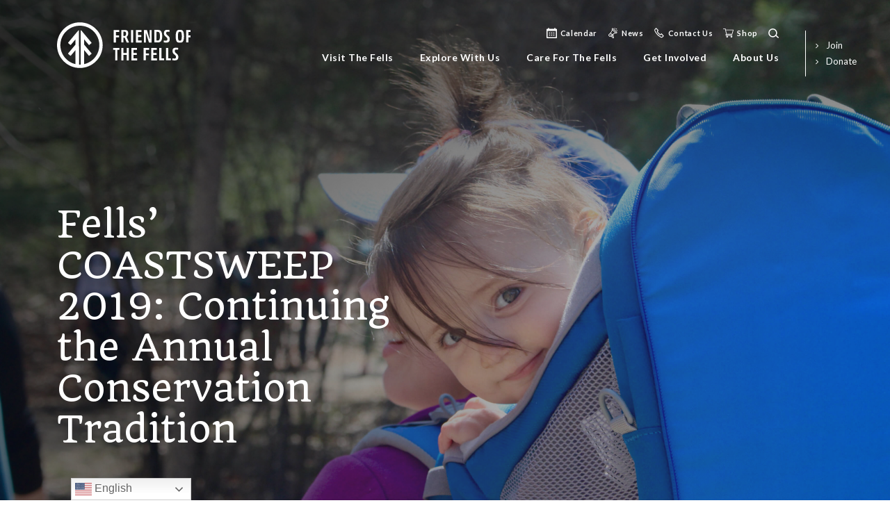

--- FILE ---
content_type: text/html; charset=UTF-8
request_url: https://www.friendsofthefells.org/tag/annual-event/
body_size: 21353
content:
<!-- This page is cached by the Hummingbird Performance plugin v3.19.0 - https://wordpress.org/plugins/hummingbird-performance/. --><!DOCTYPE html>
<html lang="en">


		<head>

	    <meta charset="UTF-8"/>
<script type="text/javascript">
/* <![CDATA[ */
var gform;gform||(document.addEventListener("gform_main_scripts_loaded",function(){gform.scriptsLoaded=!0}),document.addEventListener("gform/theme/scripts_loaded",function(){gform.themeScriptsLoaded=!0}),window.addEventListener("DOMContentLoaded",function(){gform.domLoaded=!0}),gform={domLoaded:!1,scriptsLoaded:!1,themeScriptsLoaded:!1,isFormEditor:()=>"function"==typeof InitializeEditor,callIfLoaded:function(o){return!(!gform.domLoaded||!gform.scriptsLoaded||!gform.themeScriptsLoaded&&!gform.isFormEditor()||(gform.isFormEditor()&&console.warn("The use of gform.initializeOnLoaded() is deprecated in the form editor context and will be removed in Gravity Forms 3.1."),o(),0))},initializeOnLoaded:function(o){gform.callIfLoaded(o)||(document.addEventListener("gform_main_scripts_loaded",()=>{gform.scriptsLoaded=!0,gform.callIfLoaded(o)}),document.addEventListener("gform/theme/scripts_loaded",()=>{gform.themeScriptsLoaded=!0,gform.callIfLoaded(o)}),window.addEventListener("DOMContentLoaded",()=>{gform.domLoaded=!0,gform.callIfLoaded(o)}))},hooks:{action:{},filter:{}},addAction:function(o,r,e,t){gform.addHook("action",o,r,e,t)},addFilter:function(o,r,e,t){gform.addHook("filter",o,r,e,t)},doAction:function(o){gform.doHook("action",o,arguments)},applyFilters:function(o){return gform.doHook("filter",o,arguments)},removeAction:function(o,r){gform.removeHook("action",o,r)},removeFilter:function(o,r,e){gform.removeHook("filter",o,r,e)},addHook:function(o,r,e,t,n){null==gform.hooks[o][r]&&(gform.hooks[o][r]=[]);var d=gform.hooks[o][r];null==n&&(n=r+"_"+d.length),gform.hooks[o][r].push({tag:n,callable:e,priority:t=null==t?10:t})},doHook:function(r,o,e){var t;if(e=Array.prototype.slice.call(e,1),null!=gform.hooks[r][o]&&((o=gform.hooks[r][o]).sort(function(o,r){return o.priority-r.priority}),o.forEach(function(o){"function"!=typeof(t=o.callable)&&(t=window[t]),"action"==r?t.apply(null,e):e[0]=t.apply(null,e)})),"filter"==r)return e[0]},removeHook:function(o,r,t,n){var e;null!=gform.hooks[o][r]&&(e=(e=gform.hooks[o][r]).filter(function(o,r,e){return!!(null!=n&&n!=o.tag||null!=t&&t!=o.priority)}),gform.hooks[o][r]=e)}});
/* ]]> */
</script>

	    <meta name="viewport" content="width=device-width, user-scalable=no, initial-scale=1.0, maximum-scale=1.0, minimum-scale=1.0">

					    <title>
		          annual event   
		    </title>
			
	    <!--[if IE]>
	        <meta http-equiv="X-UA-Compatible" content="IE=edge" >
	    <![endif]-->

	    <link rel="stylesheet" href="https://www.friendsofthefells.org/wp-content/themes/elevation_theme/style.css" type="text/css" media="screen">
	    <link rel="alternate" type="application/rss+xml" title="Friends of the Middlesex Fells Reservation, Inc. RSS Feed" href="https://www.friendsofthefells.org/feed/">
	    <link rel="pingback" href="https://www.friendsofthefells.org/xmlrpc.php">
			<link rel="preconnect" href="https://fonts.googleapis.com">
    	<link rel="preconnect" href="https://fonts.gstatic.com" crossorigin>
	    <link rel="stylesheet" href="https://fonts.googleapis.com/css2?family=Lato:wght@400;700;900&family=Quando&display=swap">

		    <title>annual event &#8211; Friends of the Middlesex Fells Reservation, Inc.</title>
<meta name='robots' content='max-image-preview:large' />
<link rel='dns-prefetch' href='//static.addtoany.com' />
<link rel='dns-prefetch' href='//www.google.com' />
<link href='//hb.wpmucdn.com' rel='preconnect' />
<link rel="alternate" type="application/rss+xml" title="Friends of the Middlesex Fells Reservation, Inc. &raquo; annual event Tag Feed" href="https://www.friendsofthefells.org/tag/annual-event/feed/" />
		<style>
			.lazyload,
			.lazyloading {
				max-width: 100%;
			}
		</style>
		<style id='wp-img-auto-sizes-contain-inline-css' type='text/css'>
img:is([sizes=auto i],[sizes^="auto," i]){contain-intrinsic-size:3000px 1500px}
/*# sourceURL=wp-img-auto-sizes-contain-inline-css */
</style>
<link rel='stylesheet' id='sbi_styles-css' href='https://www.friendsofthefells.org/wp-content/plugins/instagram-feed/css/sbi-styles.min.css?ver=6.10.0' type='text/css' media='all' />
<style id='wp-emoji-styles-inline-css' type='text/css'>

	img.wp-smiley, img.emoji {
		display: inline !important;
		border: none !important;
		box-shadow: none !important;
		height: 1em !important;
		width: 1em !important;
		margin: 0 0.07em !important;
		vertical-align: -0.1em !important;
		background: none !important;
		padding: 0 !important;
	}
/*# sourceURL=wp-emoji-styles-inline-css */
</style>
<style id='wp-block-library-inline-css' type='text/css'>
:root{--wp-block-synced-color:#7a00df;--wp-block-synced-color--rgb:122,0,223;--wp-bound-block-color:var(--wp-block-synced-color);--wp-editor-canvas-background:#ddd;--wp-admin-theme-color:#007cba;--wp-admin-theme-color--rgb:0,124,186;--wp-admin-theme-color-darker-10:#006ba1;--wp-admin-theme-color-darker-10--rgb:0,107,160.5;--wp-admin-theme-color-darker-20:#005a87;--wp-admin-theme-color-darker-20--rgb:0,90,135;--wp-admin-border-width-focus:2px}@media (min-resolution:192dpi){:root{--wp-admin-border-width-focus:1.5px}}.wp-element-button{cursor:pointer}:root .has-very-light-gray-background-color{background-color:#eee}:root .has-very-dark-gray-background-color{background-color:#313131}:root .has-very-light-gray-color{color:#eee}:root .has-very-dark-gray-color{color:#313131}:root .has-vivid-green-cyan-to-vivid-cyan-blue-gradient-background{background:linear-gradient(135deg,#00d084,#0693e3)}:root .has-purple-crush-gradient-background{background:linear-gradient(135deg,#34e2e4,#4721fb 50%,#ab1dfe)}:root .has-hazy-dawn-gradient-background{background:linear-gradient(135deg,#faaca8,#dad0ec)}:root .has-subdued-olive-gradient-background{background:linear-gradient(135deg,#fafae1,#67a671)}:root .has-atomic-cream-gradient-background{background:linear-gradient(135deg,#fdd79a,#004a59)}:root .has-nightshade-gradient-background{background:linear-gradient(135deg,#330968,#31cdcf)}:root .has-midnight-gradient-background{background:linear-gradient(135deg,#020381,#2874fc)}:root{--wp--preset--font-size--normal:16px;--wp--preset--font-size--huge:42px}.has-regular-font-size{font-size:1em}.has-larger-font-size{font-size:2.625em}.has-normal-font-size{font-size:var(--wp--preset--font-size--normal)}.has-huge-font-size{font-size:var(--wp--preset--font-size--huge)}.has-text-align-center{text-align:center}.has-text-align-left{text-align:left}.has-text-align-right{text-align:right}.has-fit-text{white-space:nowrap!important}#end-resizable-editor-section{display:none}.aligncenter{clear:both}.items-justified-left{justify-content:flex-start}.items-justified-center{justify-content:center}.items-justified-right{justify-content:flex-end}.items-justified-space-between{justify-content:space-between}.screen-reader-text{border:0;clip-path:inset(50%);height:1px;margin:-1px;overflow:hidden;padding:0;position:absolute;width:1px;word-wrap:normal!important}.screen-reader-text:focus{background-color:#ddd;clip-path:none;color:#444;display:block;font-size:1em;height:auto;left:5px;line-height:normal;padding:15px 23px 14px;text-decoration:none;top:5px;width:auto;z-index:100000}html :where(.has-border-color){border-style:solid}html :where([style*=border-top-color]){border-top-style:solid}html :where([style*=border-right-color]){border-right-style:solid}html :where([style*=border-bottom-color]){border-bottom-style:solid}html :where([style*=border-left-color]){border-left-style:solid}html :where([style*=border-width]){border-style:solid}html :where([style*=border-top-width]){border-top-style:solid}html :where([style*=border-right-width]){border-right-style:solid}html :where([style*=border-bottom-width]){border-bottom-style:solid}html :where([style*=border-left-width]){border-left-style:solid}html :where(img[class*=wp-image-]){height:auto;max-width:100%}:where(figure){margin:0 0 1em}html :where(.is-position-sticky){--wp-admin--admin-bar--position-offset:var(--wp-admin--admin-bar--height,0px)}@media screen and (max-width:600px){html :where(.is-position-sticky){--wp-admin--admin-bar--position-offset:0px}}

/*# sourceURL=wp-block-library-inline-css */
</style><style id='global-styles-inline-css' type='text/css'>
:root{--wp--preset--aspect-ratio--square: 1;--wp--preset--aspect-ratio--4-3: 4/3;--wp--preset--aspect-ratio--3-4: 3/4;--wp--preset--aspect-ratio--3-2: 3/2;--wp--preset--aspect-ratio--2-3: 2/3;--wp--preset--aspect-ratio--16-9: 16/9;--wp--preset--aspect-ratio--9-16: 9/16;--wp--preset--color--black: #000000;--wp--preset--color--cyan-bluish-gray: #abb8c3;--wp--preset--color--white: #ffffff;--wp--preset--color--pale-pink: #f78da7;--wp--preset--color--vivid-red: #cf2e2e;--wp--preset--color--luminous-vivid-orange: #ff6900;--wp--preset--color--luminous-vivid-amber: #fcb900;--wp--preset--color--light-green-cyan: #7bdcb5;--wp--preset--color--vivid-green-cyan: #00d084;--wp--preset--color--pale-cyan-blue: #8ed1fc;--wp--preset--color--vivid-cyan-blue: #0693e3;--wp--preset--color--vivid-purple: #9b51e0;--wp--preset--color--primary: #b76f38;--wp--preset--color--primarylight: #f1c96d;--wp--preset--color--primarylight-2: #f29650;--wp--preset--color--primarydark: #803c07;--wp--preset--color--secondary: #badcdc;--wp--preset--color--secondarydark: #588f8e;--wp--preset--color--grey: #8c8c8c;--wp--preset--gradient--vivid-cyan-blue-to-vivid-purple: linear-gradient(135deg,rgb(6,147,227) 0%,rgb(155,81,224) 100%);--wp--preset--gradient--light-green-cyan-to-vivid-green-cyan: linear-gradient(135deg,rgb(122,220,180) 0%,rgb(0,208,130) 100%);--wp--preset--gradient--luminous-vivid-amber-to-luminous-vivid-orange: linear-gradient(135deg,rgb(252,185,0) 0%,rgb(255,105,0) 100%);--wp--preset--gradient--luminous-vivid-orange-to-vivid-red: linear-gradient(135deg,rgb(255,105,0) 0%,rgb(207,46,46) 100%);--wp--preset--gradient--very-light-gray-to-cyan-bluish-gray: linear-gradient(135deg,rgb(238,238,238) 0%,rgb(169,184,195) 100%);--wp--preset--gradient--cool-to-warm-spectrum: linear-gradient(135deg,rgb(74,234,220) 0%,rgb(151,120,209) 20%,rgb(207,42,186) 40%,rgb(238,44,130) 60%,rgb(251,105,98) 80%,rgb(254,248,76) 100%);--wp--preset--gradient--blush-light-purple: linear-gradient(135deg,rgb(255,206,236) 0%,rgb(152,150,240) 100%);--wp--preset--gradient--blush-bordeaux: linear-gradient(135deg,rgb(254,205,165) 0%,rgb(254,45,45) 50%,rgb(107,0,62) 100%);--wp--preset--gradient--luminous-dusk: linear-gradient(135deg,rgb(255,203,112) 0%,rgb(199,81,192) 50%,rgb(65,88,208) 100%);--wp--preset--gradient--pale-ocean: linear-gradient(135deg,rgb(255,245,203) 0%,rgb(182,227,212) 50%,rgb(51,167,181) 100%);--wp--preset--gradient--electric-grass: linear-gradient(135deg,rgb(202,248,128) 0%,rgb(113,206,126) 100%);--wp--preset--gradient--midnight: linear-gradient(135deg,rgb(2,3,129) 0%,rgb(40,116,252) 100%);--wp--preset--font-size--small: 13px;--wp--preset--font-size--medium: 20px;--wp--preset--font-size--large: 36px;--wp--preset--font-size--x-large: 42px;--wp--preset--spacing--20: 0.44rem;--wp--preset--spacing--30: 0.67rem;--wp--preset--spacing--40: 1rem;--wp--preset--spacing--50: 1.5rem;--wp--preset--spacing--60: 2.25rem;--wp--preset--spacing--70: 3.38rem;--wp--preset--spacing--80: 5.06rem;--wp--preset--shadow--natural: 6px 6px 9px rgba(0, 0, 0, 0.2);--wp--preset--shadow--deep: 12px 12px 50px rgba(0, 0, 0, 0.4);--wp--preset--shadow--sharp: 6px 6px 0px rgba(0, 0, 0, 0.2);--wp--preset--shadow--outlined: 6px 6px 0px -3px rgb(255, 255, 255), 6px 6px rgb(0, 0, 0);--wp--preset--shadow--crisp: 6px 6px 0px rgb(0, 0, 0);}:where(.is-layout-flex){gap: 0.5em;}:where(.is-layout-grid){gap: 0.5em;}body .is-layout-flex{display: flex;}.is-layout-flex{flex-wrap: wrap;align-items: center;}.is-layout-flex > :is(*, div){margin: 0;}body .is-layout-grid{display: grid;}.is-layout-grid > :is(*, div){margin: 0;}:where(.wp-block-columns.is-layout-flex){gap: 2em;}:where(.wp-block-columns.is-layout-grid){gap: 2em;}:where(.wp-block-post-template.is-layout-flex){gap: 1.25em;}:where(.wp-block-post-template.is-layout-grid){gap: 1.25em;}.has-black-color{color: var(--wp--preset--color--black) !important;}.has-cyan-bluish-gray-color{color: var(--wp--preset--color--cyan-bluish-gray) !important;}.has-white-color{color: var(--wp--preset--color--white) !important;}.has-pale-pink-color{color: var(--wp--preset--color--pale-pink) !important;}.has-vivid-red-color{color: var(--wp--preset--color--vivid-red) !important;}.has-luminous-vivid-orange-color{color: var(--wp--preset--color--luminous-vivid-orange) !important;}.has-luminous-vivid-amber-color{color: var(--wp--preset--color--luminous-vivid-amber) !important;}.has-light-green-cyan-color{color: var(--wp--preset--color--light-green-cyan) !important;}.has-vivid-green-cyan-color{color: var(--wp--preset--color--vivid-green-cyan) !important;}.has-pale-cyan-blue-color{color: var(--wp--preset--color--pale-cyan-blue) !important;}.has-vivid-cyan-blue-color{color: var(--wp--preset--color--vivid-cyan-blue) !important;}.has-vivid-purple-color{color: var(--wp--preset--color--vivid-purple) !important;}.has-black-background-color{background-color: var(--wp--preset--color--black) !important;}.has-cyan-bluish-gray-background-color{background-color: var(--wp--preset--color--cyan-bluish-gray) !important;}.has-white-background-color{background-color: var(--wp--preset--color--white) !important;}.has-pale-pink-background-color{background-color: var(--wp--preset--color--pale-pink) !important;}.has-vivid-red-background-color{background-color: var(--wp--preset--color--vivid-red) !important;}.has-luminous-vivid-orange-background-color{background-color: var(--wp--preset--color--luminous-vivid-orange) !important;}.has-luminous-vivid-amber-background-color{background-color: var(--wp--preset--color--luminous-vivid-amber) !important;}.has-light-green-cyan-background-color{background-color: var(--wp--preset--color--light-green-cyan) !important;}.has-vivid-green-cyan-background-color{background-color: var(--wp--preset--color--vivid-green-cyan) !important;}.has-pale-cyan-blue-background-color{background-color: var(--wp--preset--color--pale-cyan-blue) !important;}.has-vivid-cyan-blue-background-color{background-color: var(--wp--preset--color--vivid-cyan-blue) !important;}.has-vivid-purple-background-color{background-color: var(--wp--preset--color--vivid-purple) !important;}.has-black-border-color{border-color: var(--wp--preset--color--black) !important;}.has-cyan-bluish-gray-border-color{border-color: var(--wp--preset--color--cyan-bluish-gray) !important;}.has-white-border-color{border-color: var(--wp--preset--color--white) !important;}.has-pale-pink-border-color{border-color: var(--wp--preset--color--pale-pink) !important;}.has-vivid-red-border-color{border-color: var(--wp--preset--color--vivid-red) !important;}.has-luminous-vivid-orange-border-color{border-color: var(--wp--preset--color--luminous-vivid-orange) !important;}.has-luminous-vivid-amber-border-color{border-color: var(--wp--preset--color--luminous-vivid-amber) !important;}.has-light-green-cyan-border-color{border-color: var(--wp--preset--color--light-green-cyan) !important;}.has-vivid-green-cyan-border-color{border-color: var(--wp--preset--color--vivid-green-cyan) !important;}.has-pale-cyan-blue-border-color{border-color: var(--wp--preset--color--pale-cyan-blue) !important;}.has-vivid-cyan-blue-border-color{border-color: var(--wp--preset--color--vivid-cyan-blue) !important;}.has-vivid-purple-border-color{border-color: var(--wp--preset--color--vivid-purple) !important;}.has-vivid-cyan-blue-to-vivid-purple-gradient-background{background: var(--wp--preset--gradient--vivid-cyan-blue-to-vivid-purple) !important;}.has-light-green-cyan-to-vivid-green-cyan-gradient-background{background: var(--wp--preset--gradient--light-green-cyan-to-vivid-green-cyan) !important;}.has-luminous-vivid-amber-to-luminous-vivid-orange-gradient-background{background: var(--wp--preset--gradient--luminous-vivid-amber-to-luminous-vivid-orange) !important;}.has-luminous-vivid-orange-to-vivid-red-gradient-background{background: var(--wp--preset--gradient--luminous-vivid-orange-to-vivid-red) !important;}.has-very-light-gray-to-cyan-bluish-gray-gradient-background{background: var(--wp--preset--gradient--very-light-gray-to-cyan-bluish-gray) !important;}.has-cool-to-warm-spectrum-gradient-background{background: var(--wp--preset--gradient--cool-to-warm-spectrum) !important;}.has-blush-light-purple-gradient-background{background: var(--wp--preset--gradient--blush-light-purple) !important;}.has-blush-bordeaux-gradient-background{background: var(--wp--preset--gradient--blush-bordeaux) !important;}.has-luminous-dusk-gradient-background{background: var(--wp--preset--gradient--luminous-dusk) !important;}.has-pale-ocean-gradient-background{background: var(--wp--preset--gradient--pale-ocean) !important;}.has-electric-grass-gradient-background{background: var(--wp--preset--gradient--electric-grass) !important;}.has-midnight-gradient-background{background: var(--wp--preset--gradient--midnight) !important;}.has-small-font-size{font-size: var(--wp--preset--font-size--small) !important;}.has-medium-font-size{font-size: var(--wp--preset--font-size--medium) !important;}.has-large-font-size{font-size: var(--wp--preset--font-size--large) !important;}.has-x-large-font-size{font-size: var(--wp--preset--font-size--x-large) !important;}
/*# sourceURL=global-styles-inline-css */
</style>

<style id='classic-theme-styles-inline-css' type='text/css'>
/*! This file is auto-generated */
.wp-block-button__link{color:#fff;background-color:#32373c;border-radius:9999px;box-shadow:none;text-decoration:none;padding:calc(.667em + 2px) calc(1.333em + 2px);font-size:1.125em}.wp-block-file__button{background:#32373c;color:#fff;text-decoration:none}
/*# sourceURL=/wp-includes/css/classic-themes.min.css */
</style>
<style id='woocommerce-inline-inline-css' type='text/css'>
.woocommerce form .form-row .required { visibility: visible; }
/*# sourceURL=woocommerce-inline-inline-css */
</style>
<link rel='stylesheet' id='elevation_theme_bootstrap_css_min-css' href='https://www.friendsofthefells.org/wp-content/themes/elevation_theme/assets/css/bootstrap.min.css?ver=6.9' type='text/css' media='all' />
<link rel='stylesheet' id='elevation_theme_style-css' href='https://www.friendsofthefells.org/wp-content/themes/elevation_theme/assets/css/style.css?ver=6.9' type='text/css' media='all' />
<link rel='stylesheet' id='elevation_theme_swiper_css_min-css' href='https://www.friendsofthefells.org/wp-content/themes/elevation_theme/assets/swiper/swiper.min.css?ver=6.9' type='text/css' media='all' />
<link rel='stylesheet' id='elevation_theme_aos_css-css' href='https://www.friendsofthefells.org/wp-content/themes/elevation_theme/assets/aos-animation/aos.css?ver=6.9' type='text/css' media='all' />
<link rel='stylesheet' id='layoutBlocks_css-css' href='https://www.friendsofthefells.org/wp-content/themes/elevation_theme/inc/blocks/layouts/assets/css/style.css?ver=6.9' type='text/css' media='all' />
<link rel='stylesheet' id='wpdreams-ajaxsearchpro-instances-css' href='https://www.friendsofthefells.org/wp-content/uploads/asp_upload/style.instances-ho-is-po-no-da-co-au-ga-se-is.css?ver=y3PDKv' type='text/css' media='all' />
<link rel='stylesheet' id='addtoany-css' href='https://www.friendsofthefells.org/wp-content/plugins/add-to-any/addtoany.min.css?ver=1.16' type='text/css' media='all' />
<script type="text/javascript" id="addtoany-core-js-before">
/* <![CDATA[ */
window.a2a_config=window.a2a_config||{};a2a_config.callbacks=[];a2a_config.overlays=[];a2a_config.templates={};
a2a_config.icon_color="transparent,#ffffff";

//# sourceURL=addtoany-core-js-before
/* ]]> */
</script>
<script type="text/javascript" defer src="https://static.addtoany.com/menu/page.js" id="addtoany-core-js"></script>
<script type="text/javascript" src="https://www.friendsofthefells.org/wp-includes/js/jquery/jquery.min.js?ver=3.7.1" id="jquery-core-js"></script>
<script type="text/javascript" src="https://www.friendsofthefells.org/wp-includes/js/jquery/jquery-migrate.min.js?ver=3.4.1" id="jquery-migrate-js"></script>
<script type="text/javascript" defer src="https://www.friendsofthefells.org/wp-content/plugins/add-to-any/addtoany.min.js?ver=1.1" id="addtoany-jquery-js"></script>
<script type="text/javascript" src="https://www.friendsofthefells.org/wp-content/plugins/recaptcha-woo/js/rcfwc.js?ver=1.0" id="rcfwc-js-js" defer="defer" data-wp-strategy="defer"></script>
<script type="text/javascript" src="https://www.google.com/recaptcha/api.js?hl=en_US" id="recaptcha-js" defer="defer" data-wp-strategy="defer"></script>
<link rel="https://api.w.org/" href="https://www.friendsofthefells.org/wp-json/" /><link rel="alternate" title="JSON" type="application/json" href="https://www.friendsofthefells.org/wp-json/wp/v2/tags/247" /><link rel="EditURI" type="application/rsd+xml" title="RSD" href="https://www.friendsofthefells.org/xmlrpc.php?rsd" />
<meta name="generator" content="WordPress 6.9" />
<meta name="generator" content="WooCommerce 10.4.3" />
		<script>
			document.documentElement.className = document.documentElement.className.replace('no-js', 'js');
		</script>
				<style>
			.no-js img.lazyload {
				display: none;
			}

			figure.wp-block-image img.lazyloading {
				min-width: 150px;
			}

			.lazyload,
			.lazyloading {
				--smush-placeholder-width: 100px;
				--smush-placeholder-aspect-ratio: 1/1;
				width: var(--smush-image-width, var(--smush-placeholder-width)) !important;
				aspect-ratio: var(--smush-image-aspect-ratio, var(--smush-placeholder-aspect-ratio)) !important;
			}

						.lazyload, .lazyloading {
				opacity: 0;
			}

			.lazyloaded {
				opacity: 1;
				transition: opacity 400ms;
				transition-delay: 0ms;
			}

					</style>
			<noscript><style>.woocommerce-product-gallery{ opacity: 1 !important; }</style></noscript>
				<link rel="preload" href="https://www.friendsofthefells.org/wp-content/plugins/ajax-search-pro/css/fonts/icons/icons2.woff2" as="font" crossorigin="anonymous" />
            			<style>
                .asp_m{height: 0;}            </style>
			            				<link rel="preconnect" href="https://fonts.gstatic.com" crossorigin />
				<link rel="preload" as="style" href="//fonts.googleapis.com/css?family=Open+Sans:300|Open+Sans:400|Open+Sans:700&display=swap" />
				<link rel="stylesheet" href="//fonts.googleapis.com/css?family=Open+Sans:300|Open+Sans:400|Open+Sans:700&display=swap" media="all" />
				<link rel="icon" href="https://www.friendsofthefells.org/wp-content/uploads/2022/01/favicon.png" sizes="32x32" />
<link rel="icon" href="https://www.friendsofthefells.org/wp-content/uploads/2022/01/favicon.png" sizes="192x192" />
<link rel="apple-touch-icon" href="https://www.friendsofthefells.org/wp-content/uploads/2022/01/favicon.png" />
<meta name="msapplication-TileImage" content="https://www.friendsofthefells.org/wp-content/uploads/2022/01/favicon.png" />
		<style type="text/css" id="wp-custom-css">
			.woocommerce .woocommerce-loop-product__title {
font-size: 18px !important;
}
html{
margin-top: 0 !important;
}
.row.understandingEcology-row .col-12.col-xl-5 .advocacyAlert .featureNews .d-none.d-md-block img{
padding-top: 5px;
}
.row.understandingEcology-row .col-12.col-xl-5 .advocacyAlert .featureNews .featureNews-calendar::before{
content: none;
}
#gform_1.newsletterForm{
display: none;
}
footer .footer-menu-links .column4 p{
margin-top: -5%;
margin-bottom: 5%;
}


		</style>
		<!-- Global site tag (gtag.js) - Google Analytics -->
<script async src="https://www.googletagmanager.com/gtag/js?id=UA-223235857-1"></script>
<script>
  window.dataLayer = window.dataLayer || [];
  function gtag(){dataLayer.push(arguments);}
  gtag('js', new Date());

  gtag('config', 'UA-223235857-1');
</script>

<link rel="stylesheet" href=" https://d3n6by2snqaq74.cloudfront.net/forms/keela-forms.min.css" type="text/css">
<script async type="text/javascript" src=" https://d3n6by2snqaq74.cloudfront.net/forms/keela-forms.min.js"></script>
<script async>window.Keela = { id: "GHiXcYQwedABRSBrC" };</script>
		<link rel='stylesheet' id='wc-stripe-blocks-checkout-style-css' href='https://www.friendsofthefells.org/wp-content/plugins/woocommerce-gateway-stripe/build/upe-blocks.css?ver=5149cca93b0373758856' type='text/css' media='all' />
<link rel='stylesheet' id='wc-blocks-style-css' href='https://www.friendsofthefells.org/wp-content/plugins/woocommerce/assets/client/blocks/wc-blocks.css?ver=wc-10.4.3' type='text/css' media='all' />
<link rel='stylesheet' id='gform_basic-css' href='https://www.friendsofthefells.org/wp-content/plugins/gravityforms/assets/css/dist/basic.min.css?ver=2.9.26' type='text/css' media='all' />
<link rel='stylesheet' id='gform_theme_components-css' href='https://www.friendsofthefells.org/wp-content/plugins/gravityforms/assets/css/dist/theme-components.min.css?ver=2.9.26' type='text/css' media='all' />
<link rel='stylesheet' id='gform_theme-css' href='https://www.friendsofthefells.org/wp-content/plugins/gravityforms/assets/css/dist/theme.min.css?ver=2.9.26' type='text/css' media='all' />
</head>


				<body class="archive tag tag-annual-event tag-247 wp-custom-logo wp-theme-elevation_theme theme-elevation_theme woocommerce-no-js">
						
		

<!--<div class="loader-container">
  <div class="loader">
    <div class="loading-spinner"></div>
    <div class="loading-logo"></div> 
  </div>
</div>-->

<header class="header fixed-top"> 
  <section class="search-section">
    <div class="container">
      <div class="search">
        <form method="get" id="searchform" class="searchform" action="\">
            <div>
            <label class="screen-reader-text" for="s">Search for:</label>
            <input type="text" value="" name="s" id="s">
            <input type="submit" id="searchsubmit" value="Search">
            </div>
        </form>
      </div>
    </div>
  </section>
  <section class="header-navigation">
  <!-- Menu Navigation -->  
    <div class="container">
      <nav class="navbar navbar-expand-xl">
        <div class="navbar-header">
          <a class="navbar-brand" href="https://www.friendsofthefells.org">
            <img src="https://www.friendsofthefells.org/wp-content/themes/elevation_theme/assets/images/logo.svg" alt="logo" class="navbar-brand-desktop" width="194" height="66" loading="lazy">
            <img src="https://www.friendsofthefells.org/wp-content/themes/elevation_theme/assets/images/logo-color.svg" alt="logo" class="navbar-brand-fixed" width="194" height="66" loading="lazy">
          </a>
          <button class="navbar-toggler collapsed" type="button" data-toggle="collapse" data-target="#NavDropdown" aria-controls="NavDropdown" aria-expanded="false" aria-label="Toggle navigation">
            <span class="navbar-toggler-icon"></span>
            <span class="sr-only">Menu</span>
          </button>
        </div>
        <div class="col-middle"> 
          <div class="header-bottom"> 
            <div class="collapse navbar-collapse" id="NavDropdown">
              <div class="height-wrap">

                <div class="header-top">

                                          <div class="column-heder-top icon-menu-calendar">
                          <span class="header-top-link">
                            <a
                              href="https://www.eventbrite.com/o/friends-of-the-fells-58309911053" 
                              target="_blank"
                              class="calendar"
                            >
                              Calendar                            </a>
                          </span>
                        </div>
                                              <div class="column-heder-top icon-menu-news">
                          <span class="header-top-link">
                            <a
                              href="/category/news/" 
                              target="_self"
                              class="news"
                            >
                              news                            </a>
                          </span>
                        </div>
                                              <div class="column-heder-top icon-menu-contact">
                          <span class="header-top-link">
                            <a
                              href="https://www.friendsofthefells.org/contact-us/" 
                              target="_self"
                              class="contact"
                            >
                              Contact Us                            </a>
                          </span>
                        </div>
                                              <div class="column-heder-top icon-menu-shop">
                          <span class="header-top-link">
                            <a
                              href="https://www.friendsofthefells.org/shop/" 
                              target="_blank"
                              class="shop"
                            >
                              shop                            </a>
                          </span>
                        </div>
                      
                  <div class="column-heder-top icon-menu-search">
                    <span class="header-top-link">
                      <button id="open-search"><span class="label sr-only">Search</span></button>
                    </span>
                  </div>
              
                </div>

                <ul id="menu-main-menu" class="nav navbar-nav"><li id="menu-item-13077" class="menu-item menu-item-type-custom menu-item-object-custom menu-item-has-children menu-item-13077 dropdown"><a title="Visit the Fells" href="#" class="dropdown-toggle" data-hover="dropdown" aria-haspopup="true" role="menu">Visit the Fells  </a>
<ul role="menu" class=" dropdown-menu">
	<li id="menu-item-9129" class="menu-item menu-item-type-post_type menu-item-object-page menu-item-9129"><a title="Plan a Trip" href="https://www.friendsofthefells.org/plan-a-trip/" role="menu">Plan a Trip</a></li>
	<li id="menu-item-9127" class="menu-item menu-item-type-post_type menu-item-object-page menu-item-9127"><a title="Find a Trail" href="https://www.friendsofthefells.org/find-a-trail/" role="menu">Find a Trail</a></li>
	<li id="menu-item-9128" class="menu-item menu-item-type-post_type menu-item-object-page menu-item-9128"><a title="Get a Map" href="https://www.friendsofthefells.org/get-a-map/" role="menu">Get a Map</a></li>
	<li id="menu-item-9126" class="menu-item menu-item-type-post_type menu-item-object-page menu-item-9126"><a title="About the Fells" href="https://www.friendsofthefells.org/about-the-fells/" role="menu">About the Fells</a></li>
</ul>
</li>
<li id="menu-item-13078" class="menu-item menu-item-type-custom menu-item-object-custom menu-item-has-children menu-item-13078 dropdown"><a title="Explore with Us" href="#" class="dropdown-toggle" data-hover="dropdown" aria-haspopup="true" role="menu">Explore with Us  </a>
<ul role="menu" class=" dropdown-menu">
	<li id="menu-item-9136" class="menu-item menu-item-type-custom menu-item-object-custom menu-item-9136"><a title="Calendar" target="_blank" href="https://www.eventbrite.com/o/friends-of-the-fells-58309911053" role="menu">Calendar</a></li>
	<li id="menu-item-9134" class="menu-item menu-item-type-post_type menu-item-object-page menu-item-9134"><a title="Guided Walks" href="https://www.friendsofthefells.org/guided-walks/" role="menu">Guided Walks</a></li>
	<li id="menu-item-9135" class="menu-item menu-item-type-post_type menu-item-object-page menu-item-9135"><a title="Programs &#038; Events" href="https://www.friendsofthefells.org/programs-and-events/" role="menu">Programs &#038; Events</a></li>
	<li id="menu-item-17311" class="menu-item menu-item-type-post_type menu-item-object-page menu-item-has-children menu-item-17311 dropdown"><a title="Fells Forest Camp" href="https://www.friendsofthefells.org/fells-forest-camp/" role="menu">Fells Forest Camp</a>
	<ul role="menu" class=" dropdown-menu">
		<li id="menu-item-14658" class="anchor menu-item menu-item-type-custom menu-item-object-custom menu-item-14658"><a title="Camp Schedule and Programs" href="https://www.friendsofthefells.org/fells-forest-camp/#:~:text=2026%20Camp%20Schedule%20and%20Programs" role="menu">Camp Schedule and Programs</a></li>
		<li id="menu-item-17313" class="menu-item menu-item-type-custom menu-item-object-custom menu-item-17313"><a title="About Our Campers" href="https://www.friendsofthefells.org/fells-forest-camp/#about-our-campers:~:text=discovery%2C%20and%20fun!-,About%20Our%20Campers,-Who%20finds%20success" role="menu">About Our Campers</a></li>
		<li id="menu-item-14637" class="anchor menu-item menu-item-type-custom menu-item-object-custom menu-item-14637"><a title="Session Details and Rates" href="https://www.friendsofthefells.org/fells-forest-camp/#program-rates" role="menu">Session Details and Rates</a></li>
		<li id="menu-item-14659" class="anchor menu-item menu-item-type-custom menu-item-object-custom menu-item-14659"><a title="About the Scholarship Program" href="https://www.friendsofthefells.org/fells-forest-camp/#scholarship-program" role="menu">About the Scholarship Program</a></li>
		<li id="menu-item-17312" class="menu-item menu-item-type-post_type menu-item-object-page menu-item-17312"><a title="Behavior Management at Fells Forest Camp" href="https://www.friendsofthefells.org/discipline-at-fells-forest-camp/" role="menu">Behavior Management at Fells Forest Camp</a></li>
		<li id="menu-item-14660" class="anchor menu-item menu-item-type-custom menu-item-object-custom menu-item-14660"><a title="Refund and Cancellation Policy" href="https://www.friendsofthefells.org/fells-forest-camp/#refund-cancellation-policy" role="menu">Refund and Cancellation Policy</a></li>
	</ul>
</li>
</ul>
</li>
<li id="menu-item-13079" class="menu-item menu-item-type-custom menu-item-object-custom menu-item-has-children menu-item-13079 dropdown"><a title="Care for the Fells" href="#" class="dropdown-toggle" data-hover="dropdown" aria-haspopup="true" role="menu">Care for the Fells  </a>
<ul role="menu" class=" dropdown-menu">
	<li id="menu-item-9140" class="menu-item menu-item-type-post_type menu-item-object-page menu-item-9140"><a title="Invasive Species" href="https://www.friendsofthefells.org/invasive-species/" role="menu">Invasive Species</a></li>
	<li id="menu-item-9141" class="menu-item menu-item-type-post_type menu-item-object-page menu-item-9141"><a title="Unofficial Trails" href="https://www.friendsofthefells.org/rogue-trails/" role="menu">Unofficial Trails</a></li>
	<li id="menu-item-9142" class="menu-item menu-item-type-post_type menu-item-object-page menu-item-9142"><a title="Be Kind! Campaign" href="https://www.friendsofthefells.org/bekind/" role="menu">Be Kind! Campaign</a></li>
</ul>
</li>
<li id="menu-item-13080" class="menu-item menu-item-type-custom menu-item-object-custom menu-item-has-children menu-item-13080 dropdown"><a title="Get Involved" href="#" class="dropdown-toggle" data-hover="dropdown" aria-haspopup="true" role="menu">Get Involved  </a>
<ul role="menu" class=" dropdown-menu">
	<li id="menu-item-9147" class="menu-item menu-item-type-post_type menu-item-object-page menu-item-9147"><a title="Volunteer" href="https://www.friendsofthefells.org/volunteer/" role="menu">Volunteer</a></li>
	<li id="menu-item-9146" class="menu-item menu-item-type-post_type menu-item-object-page menu-item-9146"><a title="Take Action" href="https://www.friendsofthefells.org/take-action/" role="menu">Take Action</a></li>
	<li id="menu-item-9143" class="menu-item menu-item-type-post_type menu-item-object-page menu-item-9143"><a title="Become a Friend" href="https://www.friendsofthefells.org/become-a-member/" role="menu">Become a Friend</a></li>
	<li id="menu-item-9144" class="menu-item menu-item-type-post_type menu-item-object-page menu-item-9144"><a title="Donate" href="https://www.friendsofthefells.org/donate/" role="menu">Donate</a></li>
</ul>
</li>
<li id="menu-item-13081" class="menu-item menu-item-type-custom menu-item-object-custom menu-item-has-children menu-item-13081 dropdown"><a title="About Us" href="#" class="dropdown-toggle" data-hover="dropdown" aria-haspopup="true" role="menu">About Us  </a>
<ul role="menu" class=" dropdown-menu">
	<li id="menu-item-13082" class="menu-item menu-item-type-post_type menu-item-object-page menu-item-13082"><a title="Who We Are" href="https://www.friendsofthefells.org/who-we-are/" role="menu">Who We Are</a></li>
	<li id="menu-item-17084" class="menu-item menu-item-type-post_type menu-item-object-page menu-item-17084"><a title="Our Vision &#038; Impact" href="https://www.friendsofthefells.org/our-vision-impact/" role="menu">Our Vision &#038; Impact</a></li>
	<li id="menu-item-9152" class="menu-item menu-item-type-post_type menu-item-object-page menu-item-9152"><a title="Diversity &#038; Inclusion" href="https://www.friendsofthefells.org/diversity-inclusion/" role="menu">Diversity &#038; Inclusion</a></li>
	<li id="menu-item-9156" class="menu-item menu-item-type-post_type menu-item-object-page menu-item-9156"><a title="Our Team" href="https://www.friendsofthefells.org/our-team/" role="menu">Our Team</a></li>
	<li id="menu-item-9153" class="menu-item menu-item-type-post_type menu-item-object-page menu-item-9153"><a title="Job Opportunities" href="https://www.friendsofthefells.org/job-opportunities/" role="menu">Job Opportunities</a></li>
	<li id="menu-item-9154" class="menu-item menu-item-type-post_type menu-item-object-page menu-item-9154"><a title="Our Partnerships" href="https://www.friendsofthefells.org/our-partnerships/" role="menu">Our Partnerships</a></li>
	<li id="menu-item-9155" class="menu-item menu-item-type-post_type menu-item-object-page menu-item-9155"><a title="Our Supporters" href="https://www.friendsofthefells.org/our-supporters/" role="menu">Our Supporters</a></li>
</ul>
</li>
</ul>
                <ul id="menu-secondary-menu" class="menu-secondary no-nav"><li id="menu-item-8824" class="menu-item menu-item-type-custom menu-item-object-custom menu-item-8824"><a title="join" href="https://www.friendsofthefells.org/become-a-member/" role="menu">join</a></li>
<li id="menu-item-8826" class="menu-item menu-item-type-custom menu-item-object-custom menu-item-8826"><a title="donate" href="https://www.friendsofthefells.org/donate/" role="menu">donate</a></li>
</ul>
              </div>
            </div> 
          </div>
        </div> 
      </nav> 
    </div>
  </section>
</header><main role="main">

	  <section class="interior-banner">
	    <div class="bg-section banner-wrapping">
				<img src="https://www.friendsofthefells.org/wp-content/themes/elevation_theme/assets/images/banner-image.jpeg" alt="interior Fells&#8217; COASTSWEEP 2019:  Continuing the Annual Conservation Tradition banner image" class="top" loading="lazy">
				<div class="banner-wrapping-shadows"></div>
			</div>
						<div class="container" data-aos="fade-up">
	      <div class="title-page">
	        <h1>Fells&#8217; COASTSWEEP 2019:  Continuing the Annual Conservation Tradition</h1>
	        	      </div>
				<div class="mask"></div>
	    </div>
				  </section>
		
	
					<section class="interior-page index">
			
		    	<div class="container">
 					<div class="row">
            			<div class="col-md-12 content-page"> 

	
				<article id="post-7689" style="clear: both;" class="post-7689 post type-post status-publish format-standard has-post-thumbnail hentry category-news category-programs-2 tag-annual-event tag-coastsweep tag-dcr tag-ocean-conservancy tag-quarter-mile-pond tag-spot-pond">
					<div class="entry-content">
												<p>On Saturday September 21st, volunteers from across the area braved the balmy end-of-summer weather to participate in the 2019 COASTSWEEP shoreline cleanup event in the Fells, joining like-minded individuals across the globe for the annual <a href="http://www.oceanconservancy.org/our-work/international-coastal-cleanup/">International Coastal Cleanup</a> day of service.</p>
<p>Participants of all ages spent the morning gathering trash along the shores of Quarter Mile Pond and Spot Pond in Medford and Stoneham.&nbsp; Trash was gathered and sorted by the bagful, and the data carefully recorded on what exactly was collected from the Fells.&nbsp; This data will be collated and analyzed by the Ocean Conservancy in Washington D.C. along with other cleanup reports from across the globe, and will help in creating effective environmental education and policy initiatives in the future.</p>
<p><img fetchpriority="high" decoding="async" class="alignnone size-medium wp-image-7693" src="https://www.friendsofthefells.org/wp-content/uploads/2022/02/1_IMG_1942-600x450.jpg" alt="" width="600" height="450"></p>
<p>In just one morning, volunteers were able to collect <strong>22 bags of trash</strong>, weighing in at <strong>nearly 150 lbs! </strong> Hundreds of bottles, food wrappers, cigarette butts, and plastic pieces were the bulk of the collected garbage, but many yards of fishing line, styrofoam bait containers, filled dog waste bags, and discarded clothing were also common finds.&nbsp; One piece of unique local litter to be found were lost hockey pucks (although not surprising considering the location of the cleanup!).</p>
<p>Volunteer service projects such as COASTSWEEP are crucial to the health of our wild spaces, and this is especially true of the water ecosystems that exist in close proximity to dense urban areas and roadways, where garbage collects extremely quickly.&nbsp; But beyond the immediate impacts, public events such as this also demonstrate the communal benefits that can grow &#8216;organically&#8217; out of conservation work:&nbsp; a number of COASTSWEEP participants this year were just walkers and hikers that happened to be passing by, had not heard about the cleanup project, but were motivated to pitch in just by seeing the work that the other volunteers were doing!</p>
<p>Below is a gallery of the great work accomplished at COASTSWEEP &#8217;19!</p>

<p>Thank you to all the volunteers that participated in this year&#8217;s COASTSWEEP!&nbsp; Your efforts helped make this another successful cleanup event!</p>
<p>&nbsp;</p>
<p><em>The Friends of the Fells welcomes volunteers of all ages and experience levels!&nbsp; Interested in volunteering, or have a service project to propose?&nbsp; Fill out our volunteer questionnaire:</em></p>
<p>&nbsp;</p>
<p><em><a href="https://www.friendsofthefells.org/volunteer/" target="_blank" rel="https://www.friendsofthefells.org/volunteer/ noopener noreferrer"><img decoding="async" class="aligncenter wp-image-7624 size-full" src="https://www.friendsofthefells.org/wp-content/uploads/2022/02/1_Vol_Button.jpg" alt="Volunteer with the Friends of the Fells" width="199" height="66" loading="lazy"></a></em></p>
<p><em>Or contact Jesse at <a href="mailto:Jesse.Macdonald@fells.org">Jesse.Macdonald@fells.org</a>.</em></p>
<p>&nbsp;</p>
<hr>
<p><img decoding="async" class="alignnone size-full wp-image-7562" src="https://www.friendsofthefells.org/wp-content/uploads/2022/02/1_coastsweep.jpg" alt="" width="463" height="115" loading="lazy"></p>
<blockquote><p><span style="color: #808000;"><em>COASTSWEEP is sponsored by the Massachusetts Office of Coastal Zone Management (CZM), and is part of Ocean Conservancy’s <a style="color: #808000;" href="http://www.oceanconservancy.org/our-work/international-coastal-cleanup/">International Coastal Cleanup</a>, where volunteers worldwide collect marine debris and record data to help identify its sources and develop education and policy initiatives to reduce it…</em></span></p>
<p><span style="color: #808000;"><em>COASTSWEEP is more than a beach cleanup. As part of COASTSWEEP, volunteers help address future problems by filling out data cards to show what they’ve collected. These cards are sent to Ocean Conservancy in Washington, DC, where the information is entered into a massive database. The data are then used to analyze the local and international trends in marine debris and identify its sources to help reduce the problem in the future.</em></span></p>
<h5><span style="color: #808000;">For more information:</span></h5>
<h5><span style="color: #808000;"><a style="color: #808000;" href="https://www.mass.gov/service-details/about-coastsweep">https://www.mass.gov/service-details/about-coastsweep</a></span></h5>
<h5><span style="color: #808000;"><a style="color: #808000;" href="https://www.mass.gov/service-details/coastsweep-more-on-marine-debris">https://www.mass.gov/service-details/coastsweep-more-on-marine-debris</a></span></h5>
<h5><span style="color: #808000;"><a style="color: #808000;" href="https://www.mass.gov/orgs/massachusetts-office-of-coastal-zone-management">https://www.mass.gov/orgs/massachusetts-office-of-coastal-zone-management</a></span></h5>
<p>https://oceanconservancy.org/trash-free-seas/international-coastal-cleanup/</p></blockquote>
<div class="addtoany_share_save_container addtoany_content addtoany_content_bottom"><div class="a2a_kit a2a_kit_size_32 addtoany_list" data-a2a-url="https://www.friendsofthefells.org/fells-coastsweep-2019-continuing-the-annual-conservation-tradition/" data-a2a-title="Fells’ COASTSWEEP 2019:  Continuing the Annual Conservation Tradition"><a class="a2a_button_facebook" href="https://www.addtoany.com/add_to/facebook?linkurl=https%3A%2F%2Fwww.friendsofthefells.org%2Ffells-coastsweep-2019-continuing-the-annual-conservation-tradition%2F&amp;linkname=Fells%E2%80%99%20COASTSWEEP%202019%3A%20%20Continuing%20the%20Annual%20Conservation%20Tradition" title="Facebook" rel="nofollow noopener" target="_blank"></a><a class="a2a_button_twitter" href="https://www.addtoany.com/add_to/twitter?linkurl=https%3A%2F%2Fwww.friendsofthefells.org%2Ffells-coastsweep-2019-continuing-the-annual-conservation-tradition%2F&amp;linkname=Fells%E2%80%99%20COASTSWEEP%202019%3A%20%20Continuing%20the%20Annual%20Conservation%20Tradition" title="Twitter" rel="nofollow noopener" target="_blank"></a><a class="a2a_dd addtoany_share_save addtoany_share" href="https://www.addtoany.com/share"></a></div></div>					</div>				
				</article>

		
		            </div>
		        </div>
		    </div>
		 </section>   

		  

		  <section class="boxes-interior-footer">
		    <div class="container-boxes row justify-content-lg-between justify-content-md-between justify-content-center align-items-stretch">

							
									<div class="col-lg-4 col-md-12 single-box item-col">
						        <a href="https://www.friendsofthefells.org/visit-the-fells/" class="box-page-link">
						          <figure class="featured-box-images" style="background-image: url('https://www.friendsofthefells.org/wp-content/uploads/2022/01/carousel-photo3-291x400.jpg');">
						            <div class="content-box">
						              <span class="title-box">Visit the Fells</span>
						            </div>
						          </figure>
						        </a>
						      </div>

									
								              
							
									<div class="col-lg-4 col-md-12 single-box item-col">
						        <a href="https://www.friendsofthefells.org/explore-with-us/" class="box-page-link">
						          <figure class="featured-box-images" style="background-image: url('https://www.friendsofthefells.org/wp-content/uploads/2022/01/shutterstock_1708475785-1-600x235.jpg');">
						            <div class="content-box">
						              <span class="title-box">Explore with Us</span>
						            </div>
						          </figure>
						        </a>
						      </div>

									
								              
							
									<div class="col-lg-4 col-md-12 single-box item-col">
						        <a href="https://www.friendsofthefells.org/get-involved/" class="box-page-link">
						          <figure class="featured-box-images" style="background-image: url('https://www.friendsofthefells.org/wp-content/uploads/2022/01/video-interior-page_screen-600x338.jpg');">
						            <div class="content-box">
						              <span class="title-box">Get Involved</span>
						            </div>
						          </figure>
						        </a>
						      </div>

									
								              
							              
								    	

		    </div>
		  </section>

		</main>


<footer class="footer">
	<div class="container">
		<div class="footer-top">
			<div class="logo-footer">
				<a href="https://www.friendsofthefells.org"><img src="https://www.friendsofthefells.org/wp-content/uploads/2022/01/logo-footer.svg" alt="" width="194" height="66" loading="lazy"></a>
			</div>
			<span class="footer-top-map d-none d-xl-block">
				<img src="https://www.friendsofthefells.org/wp-content/themes/elevation_theme/assets/images/footer-map.svg" alt="" loading="lazy">
			</span>
			<div class="column1">
				<div class="footer-info">
											<p class="footer-text d-block d-md-none" style="font-size: 25px;">Promoting the conservation, appreciation, and sustainable enjoyment of the Fells.</p>
										<span class="footer-info-map d-none d-xl-block">
						<img src="https://www.friendsofthefells.org/wp-content/themes/elevation_theme/assets/images/footer-map-2.svg" alt="" loading="lazy">
					</span>
											<div class="sign-up-form" id="sign_up">
							<style type="text/css">body #gform_wrapper_1 .gform_heading .gform_title {font-weight: normal; font-weight: bold; }body #gform_wrapper_1 .gform_footer .gform_button,body #gform_wrapper_1 .gform_page_footer .gform_button,body #gform_wrapper_1 .gform_page_footer .gform_previous_button,body #gform_wrapper_1 .gform_page_footer .gform_next_button,body #gform_wrapper_1 .gfield#field_submit .gform-button{border-style: solid;font-weight: normal; font-weight: bold; line-height:40px;color:#ffffff;background-color:#354729;width:140px;border-width: 0px;}body #gform_wrapper_1 .gform_footer .gform_button:hover,body #gform_wrapper_1 .gform_page_footer .gform_button:hover,body #gform_wrapper_1 .gform_page_footer .gform_previous_button:hover,body #gform_wrapper_1 .gform_page_footer .gform_next_button:hover,body #gform_wrapper_1 .gfield#field_submit .gform-button:hover {background-color:#b76f38;color:#ffffff;border-style: solid;border-style: solid;}body #gform_wrapper_1 .gform_footer button.mdc-button:hover {background-color:#b76f38;color:#ffffff;}body #gform_wrapper_1 .gform_footer,body #gform_wrapper_1 .gform_page_footer,body #gform_wrapper_1 #field_submit.gfield {text-align:left;justify-content:left;}body #gform_confirmation_message_1  {font-weight: normal; font-weight: bold; color:#0a0a0a;font-size:20px;border-width: 1px;}/* Styling for Tablets */@media only screen and ( max-width: 800px ) and ( min-width:481px ) {}/* Styling for phones */@media only screen and ( max-width: 480px ) {}/*Option to add custom CSS */</style>
                <div class='gf_browser_unknown gform_wrapper gravity-theme gform-theme--no-framework newsletterForm_wrapper' data-form-theme='gravity-theme' data-form-index='0' id='gform_wrapper_1' ><div id='gf_1' class='gform_anchor' tabindex='-1'></div>
                        <div class='gform_heading'>
                            <h2 class="gform_title">Stay up-to-date. Subscribe to our Newsletter.</h2>
                            <p class='gform_description'></p>
                        </div><form method='post' enctype='multipart/form-data' target='gform_ajax_frame_1' id='gform_1' class='newsletterForm' action='/tag/annual-event/#gf_1' data-formid='1' novalidate><div class='gf_invisible ginput_recaptchav3' data-sitekey='6LfVNwcgAAAAAPQWV0v10Pm7e9y-R646U5FQUiS8' data-tabindex='0'><input id="input_9e4ac593f2b5cde8e633ad1c4ff5c880" class="gfield_recaptcha_response" type="hidden" name="input_9e4ac593f2b5cde8e633ad1c4ff5c880" value=""/></div>
                        <div class='gform-body gform_body'><div id='gform_fields_1' class='gform_fields top_label form_sublabel_below description_below validation_below'><fieldset id="field_1_1" class="gfield gfield--type-name gfield_contains_required field_sublabel_hidden_label gfield--no-description field_description_below field_validation_below gfield_visibility_visible"  ><legend class='gfield_label gform-field-label gfield_label_before_complex' >Full Name<span class="gfield_required"><span class="gfield_required gfield_required_text">(Required)</span></span></legend><div class='ginput_complex ginput_container ginput_container--name no_prefix has_first_name no_middle_name no_last_name no_suffix gf_name_has_1 ginput_container_name gform-grid-row' id='input_1_1'>
                            
                            <span id='input_1_1_3_container' class='name_first gform-grid-col gform-grid-col--size-auto' >
                                                    <input type='text' name='input_1.3' id='input_1_1_3' value=''   aria-required='true'   placeholder='Name'  />
                                                    <label for='input_1_1_3' class='gform-field-label gform-field-label--type-sub hidden_sub_label screen-reader-text'>First</label>
                                                </span>
                            
                            
                            
                        </div></fieldset><div id="field_1_2" class="gfield gfield--type-email gfield_contains_required field_sublabel_below gfield--no-description field_description_below field_validation_below gfield_visibility_visible"  ><label class='gfield_label gform-field-label' for='input_1_2'>Email<span class="gfield_required"><span class="gfield_required gfield_required_text">(Required)</span></span></label><div class='ginput_container ginput_container_email'>
                            <input name='input_2' id='input_1_2' type='email' value='' class='large'   placeholder='Email Address' aria-required="true" aria-invalid="false"  />
                        </div></div></div></div>
        <div class='gform-footer gform_footer top_label'> <input type='submit' id='gform_submit_button_1' class='gform_button button' onclick='gform.submission.handleButtonClick(this);' data-submission-type='submit' value='Sign Me Up'  /> <input type='hidden' name='gform_ajax' value='form_id=1&amp;title=1&amp;description=1&amp;tabindex=0&amp;theme=gravity-theme&amp;styles=[]&amp;hash=9822192761b0eb0116121f3e090488e0' />
            <input type='hidden' class='gform_hidden' name='gform_submission_method' data-js='gform_submission_method_1' value='iframe' />
            <input type='hidden' class='gform_hidden' name='gform_theme' data-js='gform_theme_1' id='gform_theme_1' value='gravity-theme' />
            <input type='hidden' class='gform_hidden' name='gform_style_settings' data-js='gform_style_settings_1' id='gform_style_settings_1' value='[]' />
            <input type='hidden' class='gform_hidden' name='is_submit_1' value='1' />
            <input type='hidden' class='gform_hidden' name='gform_submit' value='1' />
            
            <input type='hidden' class='gform_hidden' name='gform_currency' data-currency='USD' value='7OfpqvxErNKrmtu9ZlxwDzSlGxpXiFCqwkxt/w4lbRHSLSD33GBiuVfsdsJ3LVQse7P7rhcBDuCaxEksVfGJLClgWP3RoxUrv13mqOj0SGpiMew=' />
            <input type='hidden' class='gform_hidden' name='gform_unique_id' value='' />
            <input type='hidden' class='gform_hidden' name='state_1' value='WyJbXSIsImYyZmZlODgxZGEwMGU2ODg1ZDcwZDU1Yjk3ZjY2ODc3Il0=' />
            <input type='hidden' autocomplete='off' class='gform_hidden' name='gform_target_page_number_1' id='gform_target_page_number_1' value='0' />
            <input type='hidden' autocomplete='off' class='gform_hidden' name='gform_source_page_number_1' id='gform_source_page_number_1' value='1' />
            <input type='hidden' name='gform_field_values' value='' />
            
        </div>
                        </form>
                        </div>
		                <iframe style='display:none;width:0px;height:0px;' src='about:blank' name='gform_ajax_frame_1' id='gform_ajax_frame_1' title='This iframe contains the logic required to handle Ajax powered Gravity Forms.'></iframe>
		                <script type="text/javascript">
/* <![CDATA[ */
 gform.initializeOnLoaded( function() {gformInitSpinner( 1, 'https://www.friendsofthefells.org/wp-content/plugins/gravityforms/images/spinner.svg', true );jQuery('#gform_ajax_frame_1').on('load',function(){var contents = jQuery(this).contents().find('*').html();var is_postback = contents.indexOf('GF_AJAX_POSTBACK') >= 0;if(!is_postback){return;}var form_content = jQuery(this).contents().find('#gform_wrapper_1');var is_confirmation = jQuery(this).contents().find('#gform_confirmation_wrapper_1').length > 0;var is_redirect = contents.indexOf('gformRedirect(){') >= 0;var is_form = form_content.length > 0 && ! is_redirect && ! is_confirmation;var mt = parseInt(jQuery('html').css('margin-top'), 10) + parseInt(jQuery('body').css('margin-top'), 10) + 100;if(is_form){jQuery('#gform_wrapper_1').html(form_content.html());if(form_content.hasClass('gform_validation_error')){jQuery('#gform_wrapper_1').addClass('gform_validation_error');} else {jQuery('#gform_wrapper_1').removeClass('gform_validation_error');}setTimeout( function() { /* delay the scroll by 50 milliseconds to fix a bug in chrome */ jQuery(document).scrollTop(jQuery('#gform_wrapper_1').offset().top - mt); }, 50 );if(window['gformInitDatepicker']) {gformInitDatepicker();}if(window['gformInitPriceFields']) {gformInitPriceFields();}var current_page = jQuery('#gform_source_page_number_1').val();gformInitSpinner( 1, 'https://www.friendsofthefells.org/wp-content/plugins/gravityforms/images/spinner.svg', true );jQuery(document).trigger('gform_page_loaded', [1, current_page]);window['gf_submitting_1'] = false;}else if(!is_redirect){var confirmation_content = jQuery(this).contents().find('.GF_AJAX_POSTBACK').html();if(!confirmation_content){confirmation_content = contents;}jQuery('#gform_wrapper_1').replaceWith(confirmation_content);jQuery(document).scrollTop(jQuery('#gf_1').offset().top - mt);jQuery(document).trigger('gform_confirmation_loaded', [1]);window['gf_submitting_1'] = false;wp.a11y.speak(jQuery('#gform_confirmation_message_1').text());}else{jQuery('#gform_1').append(contents);if(window['gformRedirect']) {gformRedirect();}}jQuery(document).trigger("gform_pre_post_render", [{ formId: "1", currentPage: "current_page", abort: function() { this.preventDefault(); } }]);        if (event && event.defaultPrevented) {                return;        }        const gformWrapperDiv = document.getElementById( "gform_wrapper_1" );        if ( gformWrapperDiv ) {            const visibilitySpan = document.createElement( "span" );            visibilitySpan.id = "gform_visibility_test_1";            gformWrapperDiv.insertAdjacentElement( "afterend", visibilitySpan );        }        const visibilityTestDiv = document.getElementById( "gform_visibility_test_1" );        let postRenderFired = false;        function triggerPostRender() {            if ( postRenderFired ) {                return;            }            postRenderFired = true;            gform.core.triggerPostRenderEvents( 1, current_page );            if ( visibilityTestDiv ) {                visibilityTestDiv.parentNode.removeChild( visibilityTestDiv );            }        }        function debounce( func, wait, immediate ) {            var timeout;            return function() {                var context = this, args = arguments;                var later = function() {                    timeout = null;                    if ( !immediate ) func.apply( context, args );                };                var callNow = immediate && !timeout;                clearTimeout( timeout );                timeout = setTimeout( later, wait );                if ( callNow ) func.apply( context, args );            };        }        const debouncedTriggerPostRender = debounce( function() {            triggerPostRender();        }, 200 );        if ( visibilityTestDiv && visibilityTestDiv.offsetParent === null ) {            const observer = new MutationObserver( ( mutations ) => {                mutations.forEach( ( mutation ) => {                    if ( mutation.type === 'attributes' && visibilityTestDiv.offsetParent !== null ) {                        debouncedTriggerPostRender();                        observer.disconnect();                    }                });            });            observer.observe( document.body, {                attributes: true,                childList: false,                subtree: true,                attributeFilter: [ 'style', 'class' ],            });        } else {            triggerPostRender();        }    } );} ); 
/* ]]> */
</script>
						</div>
									</div>
				<div class="new-form1">
					<button class="keela-popup-button" style="background: #B76f38; border: 1px solid #B76f38; color: #FFF; border-radius: 0.3rem; font-family: inherit; font-size: 1rem; padding: 0.5rem 1rem; text-decoration: none; box-shadow: none;" data-src=" https://signup-usa.keela.co/embed/QTPquveRwKXN3o7Pa">Subscribe</button>
				</div>
			</div>
			<div class="footer-menu-links">
									<p class="footer-text" style="font-size: 25px;">Promoting the conservation, appreciation, and sustainable enjoyment of the Fells.</p>
								<div class="column2">
											<p>The Friends of the Middlesex Fells<br>
c/o The Beebe Estate<br>
235 West Foster St<br>
Melrose, MA 02176</p>
																<span class="flex-contact">
															<a href="tel:(781) 662-2340" target="_blank">(781) 662-2340</a>
																						<a href="mailto:friends@fells.org" target="_blank" class="notranslate">friends@fells.org</a>
													</span>
					
				</div> <!--column2-->

				<div class="column3">
					<ul id="menu-footer-menu" class="menu-footer"><li id="menu-item-13841" class="menu-item menu-item-type-post_type menu-item-object-page menu-item-13841"><a title="Who We Are" href="https://www.friendsofthefells.org/who-we-are/" role="menu">Who We Are</a></li>
<li id="menu-item-13847" class="menu-item menu-item-type-post_type menu-item-object-page menu-item-13847"><a title="Our Vision &#038; Impact" href="https://www.friendsofthefells.org/our-vision-impact-3/" role="menu">Our Vision &#038; Impact</a></li>
<li id="menu-item-13848" class="menu-item menu-item-type-post_type menu-item-object-page menu-item-13848"><a title="Plan a Trip" href="https://www.friendsofthefells.org/plan-a-trip/" role="menu">Plan a Trip</a></li>
<li id="menu-item-13844" class="menu-item menu-item-type-post_type menu-item-object-page menu-item-13844"><a title="Our Partnerships" href="https://www.friendsofthefells.org/our-partnerships/" role="menu">Our Partnerships</a></li>
<li id="menu-item-13845" class="menu-item menu-item-type-post_type menu-item-object-page menu-item-13845"><a title="Our Supporters" href="https://www.friendsofthefells.org/our-supporters/" role="menu">Our Supporters</a></li>
</ul>				</div>
				<div class="column4">
											<ul class="menu-impact">

																<li><a href="https://www.friendsofthefells.org/fells-forest-camp/" target="_self">
											Fells Forest Camp										</a></li>
																<li><a href="https://www.friendsofthefells.org/guided-walks/" target="_self">
											Guided Walks										</a></li>
																<li><a href="https://www.friendsofthefells.org/volunteer/" target="_self">
											Volunteer										</a></li>
																<li><a href="https://www.friendsofthefells.org/take-action/" target="_self">
											Take Action										</a></li>
													</ul>

					
															
				</div>

				<div class="column5">
					<ul id="menu-secondary-menu-1" class="footer-cta"><li class="menu-item menu-item-type-custom menu-item-object-custom menu-item-8824"><a title="join" href="https://www.friendsofthefells.org/become-a-member/" role="menu">join</a></li>
<li class="menu-item menu-item-type-custom menu-item-object-custom menu-item-8826"><a title="donate" href="https://www.friendsofthefells.org/donate/" role="menu">donate</a></li>
</ul>				</div>
				<span class="footer-birds d-none d-xl-block"><img src="https://www.friendsofthefells.org/wp-content/themes/elevation_theme/assets/images/footer-birds.svg" alt="" loading="lazy"></span>
			</div>
		</div>
		<div class="row-social d-flex d-md-none">
			<div class="title">Follow Us: </div>
					    <ul class="social-network">
		        		                <li>
		                    <a href="https://www.facebook.com/FriendsoftheFells" class="facebook" target="_blank">
		                        		                            <i class="fab fa-facebook-f"><span class="sr-only">social</span></i>
		                        		                    </a>
		                </li>

		        		                <li>
		                    <a href="https://www.instagram.com/friendsofthefells/" class="instagram" target="_blank">
		                        		                            <i class="fab fa-instagram"><span class="sr-only">social</span></i>
		                        		                    </a>
		                </li>

		        		                <li>
		                    <a href="https://www.youtube.com/channel/UCcWCJJ_gYfM-zVgUX8OTIAQ" class="youtube" target="_blank">
		                        		                            <i class="fab fa-youtube"><span class="sr-only">social</span></i>
		                        		                    </a>
		                </li>

		        		    </ul> 
				</div>
		<div class="footer-bottom">
							<div class="copy-r">Copyright 2025 | Friends of the Middlesex Fells Reservation - Main Photo by Matthew Darcy</div>
						<span class="created-by">
				<a href="https://www.elevationweb.org" target="_blank" title="Websites for nonprofits">Nonprofit Website Design</a>
				<span style="margin: 0 2px 0 2px">by </span>
				<a href="https://www.elevationweb.org/portfolio/" target="_blank" title="Elevation Web"><strong class="notranslate">Elevation</strong></a>
			</span>
			<span class="row-social d-none d-md-flex">
				<div class="title">Follow Us: </div>
						    <ul class="social-network">
		        		                <li>
		                    <a href="https://www.facebook.com/FriendsoftheFells" class="facebook" target="_blank">
		                        		                            <i class="fab fa-facebook-f"><span class="sr-only">social</span></i>
		                        		                    </a>
		                </li>

		        		                <li>
		                    <a href="https://www.instagram.com/friendsofthefells/" class="instagram" target="_blank">
		                        		                            <i class="fab fa-instagram"><span class="sr-only">social</span></i>
		                        		                    </a>
		                </li>

		        		                <li>
		                    <a href="https://www.youtube.com/channel/UCcWCJJ_gYfM-zVgUX8OTIAQ" class="youtube" target="_blank">
		                        		                            <i class="fab fa-youtube"><span class="sr-only">social</span></i>
		                        		                    </a>
		                </li>

		        		    </ul> 
					</span>
		</div>
	</div>
	<span class="footer-bg d-none d-xl-block"></span>
</footer>

<script type="speculationrules">
{"prefetch":[{"source":"document","where":{"and":[{"href_matches":"/*"},{"not":{"href_matches":["/wp-*.php","/wp-admin/*","/wp-content/uploads/*","/wp-content/*","/wp-content/plugins/*","/wp-content/themes/elevation_theme/*","/*\\?(.+)"]}},{"not":{"selector_matches":"a[rel~=\"nofollow\"]"}},{"not":{"selector_matches":".no-prefetch, .no-prefetch a"}}]},"eagerness":"conservative"}]}
</script>
<div class="gtranslate_wrapper" id="gt-wrapper-43070609"></div>
			<script type="text/javascript">
				var _paq = _paq || [];
								_paq.push(['trackPageView']);
								(function () {
					var u = "https://analytics1.wpmudev.com/";
					_paq.push(['setTrackerUrl', u + 'track/']);
					_paq.push(['setSiteId', '10120']);
					var d   = document, g = d.createElement('script'), s = d.getElementsByTagName('script')[0];
					g.type  = 'text/javascript';
					g.async = true;
					g.defer = true;
					g.src   = 'https://analytics.wpmucdn.com/matomo.js';
					s.parentNode.insertBefore(g, s);
				})();
			</script>
			            <div class='asp_hidden_data' id="asp_hidden_data" style="display: none !important;">
                <svg style="position:absolute" height="0" width="0">
                    <filter id="aspblur">
                        <feGaussianBlur in="SourceGraphic" stdDeviation="4"/>
                    </filter>
                </svg>
                <svg style="position:absolute" height="0" width="0">
                    <filter id="no_aspblur"></filter>
                </svg>
            </div>
        <!-- Instagram Feed JS -->
<script type="text/javascript">
var sbiajaxurl = "https://www.friendsofthefells.org/wp-admin/admin-ajax.php";
</script>
	<script type='text/javascript'>
		(function () {
			var c = document.body.className;
			c = c.replace(/woocommerce-no-js/, 'woocommerce-js');
			document.body.className = c;
		})();
	</script>
	<script type="text/javascript" src="https://www.friendsofthefells.org/wp-content/themes/elevation_theme/assets/js/jquery.mobile.custom.min.js?ver=6.9" id="elevation_theme_jquery_mobile-js"></script>
<script type="text/javascript" src="https://www.friendsofthefells.org/wp-content/themes/elevation_theme/assets/js/bootstrap4.min.js?ver=6.9" id="elevation_theme_bootstrap4_js-js"></script>
<script type="text/javascript" src="https://www.friendsofthefells.org/wp-content/themes/elevation_theme/assets/js/bootstrap.min.js?ver=6.9" id="elevation_theme_bootstrap_js-js"></script>
<script type="text/javascript" src="https://www.friendsofthefells.org/wp-content/themes/elevation_theme/assets/js/main.js?ver=6.9" id="elevation_theme_main-js"></script>
<script type="text/javascript" src="https://www.friendsofthefells.org/wp-content/themes/elevation_theme/assets/swiper/swiper.min.js?ver=6.9" id="elevation_theme_swiper_js-js"></script>
<script type="text/javascript" src="https://www.friendsofthefells.org/wp-content/themes/elevation_theme/assets/aos-animation/aos.js?ver=6.9" id="elevation_theme_aos_animation_js-js"></script>
<script type="text/javascript" src="https://www.friendsofthefells.org/wp-content/themes/elevation_theme/inc/blocks/layouts/assets/js/main.js?ver=6.9" id="layoutBlocks_js-js"></script>
<script type="text/javascript" id="wd-asp-ajaxsearchpro-js-before">
/* <![CDATA[ */
if ( typeof window.ASP == 'undefined') { window.ASP = {}; window.ASP.wp_rocket_exception = "DOMContentLoaded"; window.ASP.ajaxurl = "https:\/\/www.friendsofthefells.org\/wp-admin\/admin-ajax.php"; window.ASP.backend_ajaxurl = "https:\/\/www.friendsofthefells.org\/wp-admin\/admin-ajax.php"; window.ASP.js_scope = "jQuery"; window.ASP.asp_url = "https:\/\/www.friendsofthefells.org\/wp-content\/plugins\/ajax-search-pro\/"; window.ASP.upload_url = "https:\/\/www.friendsofthefells.org\/wp-content\/uploads\/asp_upload\/"; window.ASP.css_basic_url = "https:\/\/www.friendsofthefells.org\/wp-content\/uploads\/asp_upload\/style.basic-ho-is-po-no-da-co-au-ga-se-is.css"; window.ASP.detect_ajax = 0; window.ASP.media_query = "y3PDKv"; window.ASP.version = 5031; window.ASP.pageHTML = ""; window.ASP.additional_scripts = []; window.ASP.script_async_load = false; window.ASP.scrollbar = true; window.ASP.css_async = false; window.ASP.js_retain_popstate = 0; window.ASP.highlight = {"enabled":false,"data":[]}; window.ASP.debug = false; window.ASP.instances = {}; window.ASP.analytics = {"method":0,"tracking_id":"","string":"?ajax_search={asp_term}","event":{"focus":{"active":1,"action":"focus","category":"ASP {search_id} | {search_name}","label":"Input focus","value":"1"},"search_start":{"active":0,"action":"search_start","category":"ASP {search_id} | {search_name}","label":"Phrase: {phrase}","value":"1"},"search_end":{"active":1,"action":"search_end","category":"ASP {search_id} | {search_name}","label":"{phrase} | {results_count}","value":"1"},"magnifier":{"active":1,"action":"magnifier","category":"ASP {search_id} | {search_name}","label":"Magnifier clicked","value":"1"},"return":{"active":1,"action":"return","category":"ASP {search_id} | {search_name}","label":"Return button pressed","value":"1"},"try_this":{"active":1,"action":"try_this","category":"ASP {search_id} | {search_name}","label":"Try this click | {phrase}","value":"1"},"facet_change":{"active":0,"action":"facet_change","category":"ASP {search_id} | {search_name}","label":"{option_label} | {option_value}","value":"1"},"result_click":{"active":1,"action":"result_click","category":"ASP {search_id} | {search_name}","label":"{result_title} | {result_url}","value":"1"}}};}
//# sourceURL=wd-asp-ajaxsearchpro-js-before
/* ]]> */
</script>
<script type="text/javascript" src="https://www.friendsofthefells.org/wp-content/plugins/ajax-search-pro/js/legacy/min/jquery.ajaxsearchpro-sb.min.js?ver=y3PDKv" id="wd-asp-ajaxsearchpro-js"></script>
<script type="text/javascript" src="https://www.friendsofthefells.org/wp-content/plugins/woocommerce/assets/js/sourcebuster/sourcebuster.min.js?ver=10.4.3" id="sourcebuster-js-js"></script>
<script type="text/javascript" id="wc-order-attribution-js-extra">
/* <![CDATA[ */
var wc_order_attribution = {"params":{"lifetime":1.0e-5,"session":30,"base64":false,"ajaxurl":"https://www.friendsofthefells.org/wp-admin/admin-ajax.php","prefix":"wc_order_attribution_","allowTracking":true},"fields":{"source_type":"current.typ","referrer":"current_add.rf","utm_campaign":"current.cmp","utm_source":"current.src","utm_medium":"current.mdm","utm_content":"current.cnt","utm_id":"current.id","utm_term":"current.trm","utm_source_platform":"current.plt","utm_creative_format":"current.fmt","utm_marketing_tactic":"current.tct","session_entry":"current_add.ep","session_start_time":"current_add.fd","session_pages":"session.pgs","session_count":"udata.vst","user_agent":"udata.uag"}};
//# sourceURL=wc-order-attribution-js-extra
/* ]]> */
</script>
<script type="text/javascript" src="https://www.friendsofthefells.org/wp-content/plugins/woocommerce/assets/js/frontend/order-attribution.min.js?ver=10.4.3" id="wc-order-attribution-js"></script>
<script type="text/javascript" id="gforms_recaptcha_recaptcha-js-extra">
/* <![CDATA[ */
var gforms_recaptcha_recaptcha_strings = {"nonce":"2526c5a30c","disconnect":"Disconnecting","change_connection_type":"Resetting","spinner":"https://www.friendsofthefells.org/wp-content/plugins/gravityforms/images/spinner.svg","connection_type":"classic","disable_badge":"","change_connection_type_title":"Change Connection Type","change_connection_type_message":"Changing the connection type will delete your current settings.  Do you want to proceed?","disconnect_title":"Disconnect","disconnect_message":"Disconnecting from reCAPTCHA will delete your current settings.  Do you want to proceed?","site_key":"6LfVNwcgAAAAAPQWV0v10Pm7e9y-R646U5FQUiS8"};
//# sourceURL=gforms_recaptcha_recaptcha-js-extra
/* ]]> */
</script>
<script type="text/javascript" src="https://www.google.com/recaptcha/api.js?render=6LfVNwcgAAAAAPQWV0v10Pm7e9y-R646U5FQUiS8&amp;ver=2.1.0" id="gforms_recaptcha_recaptcha-js" defer="defer" data-wp-strategy="defer"></script>
<script type="text/javascript" src="https://www.friendsofthefells.org/wp-content/plugins/gravityformsrecaptcha/js/frontend.min.js?ver=2.1.0" id="gforms_recaptcha_frontend-js" defer="defer" data-wp-strategy="defer"></script>
<script type="text/javascript" src="https://www.friendsofthefells.org/wp-includes/js/dist/dom-ready.min.js?ver=f77871ff7694fffea381" id="wp-dom-ready-js"></script>
<script type="text/javascript" src="https://www.friendsofthefells.org/wp-includes/js/dist/hooks.min.js?ver=dd5603f07f9220ed27f1" id="wp-hooks-js"></script>
<script type="text/javascript" src="https://www.friendsofthefells.org/wp-includes/js/dist/i18n.min.js?ver=c26c3dc7bed366793375" id="wp-i18n-js"></script>
<script type="text/javascript" id="wp-i18n-js-after">
/* <![CDATA[ */
wp.i18n.setLocaleData( { 'text direction\u0004ltr': [ 'ltr' ] } );
//# sourceURL=wp-i18n-js-after
/* ]]> */
</script>
<script type="text/javascript" src="https://www.friendsofthefells.org/wp-includes/js/dist/a11y.min.js?ver=cb460b4676c94bd228ed" id="wp-a11y-js"></script>
<script type="text/javascript" defer='defer' src="https://www.friendsofthefells.org/wp-content/plugins/gravityforms/js/jquery.json.min.js?ver=2.9.26" id="gform_json-js"></script>
<script type="text/javascript" id="gform_gravityforms-js-extra">
/* <![CDATA[ */
var gform_i18n = {"datepicker":{"days":{"monday":"Mo","tuesday":"Tu","wednesday":"We","thursday":"Th","friday":"Fr","saturday":"Sa","sunday":"Su"},"months":{"january":"January","february":"February","march":"March","april":"April","may":"May","june":"June","july":"July","august":"August","september":"September","october":"October","november":"November","december":"December"},"firstDay":1,"iconText":"Select date"}};
var gf_legacy_multi = [];
var gform_gravityforms = {"strings":{"invalid_file_extension":"This type of file is not allowed. Must be one of the following:","delete_file":"Delete this file","in_progress":"in progress","file_exceeds_limit":"File exceeds size limit","illegal_extension":"This type of file is not allowed.","max_reached":"Maximum number of files reached","unknown_error":"There was a problem while saving the file on the server","currently_uploading":"Please wait for the uploading to complete","cancel":"Cancel","cancel_upload":"Cancel this upload","cancelled":"Cancelled","error":"Error","message":"Message"},"vars":{"images_url":"https://www.friendsofthefells.org/wp-content/plugins/gravityforms/images"}};
var gf_global = {"gf_currency_config":{"name":"U.S. Dollar","symbol_left":"$","symbol_right":"","symbol_padding":"","thousand_separator":",","decimal_separator":".","decimals":2,"code":"USD"},"base_url":"https://www.friendsofthefells.org/wp-content/plugins/gravityforms","number_formats":[],"spinnerUrl":"https://www.friendsofthefells.org/wp-content/plugins/gravityforms/images/spinner.svg","version_hash":"8b7941cf76ba72ba41c9dcbf08ee1367","strings":{"newRowAdded":"New row added.","rowRemoved":"Row removed","formSaved":"The form has been saved.  The content contains the link to return and complete the form."}};
//# sourceURL=gform_gravityforms-js-extra
/* ]]> */
</script>
<script type="text/javascript" defer='defer' src="https://www.friendsofthefells.org/wp-content/plugins/gravityforms/js/gravityforms.min.js?ver=2.9.26" id="gform_gravityforms-js"></script>
<script type="text/javascript" defer='defer' src="https://www.friendsofthefells.org/wp-content/plugins/gravityforms/js/placeholders.jquery.min.js?ver=2.9.26" id="gform_placeholder-js"></script>
<script type="text/javascript" defer='defer' src="https://www.friendsofthefells.org/wp-content/plugins/gravityforms/assets/js/dist/utils.min.js?ver=48a3755090e76a154853db28fc254681" id="gform_gravityforms_utils-js"></script>
<script type="text/javascript" defer='defer' src="https://www.friendsofthefells.org/wp-content/plugins/gravityforms/assets/js/dist/vendor-theme.min.js?ver=4f8b3915c1c1e1a6800825abd64b03cb" id="gform_gravityforms_theme_vendors-js"></script>
<script type="text/javascript" id="gform_gravityforms_theme-js-extra">
/* <![CDATA[ */
var gform_theme_config = {"common":{"form":{"honeypot":{"version_hash":"8b7941cf76ba72ba41c9dcbf08ee1367"},"ajax":{"ajaxurl":"https://www.friendsofthefells.org/wp-admin/admin-ajax.php","ajax_submission_nonce":"1688c58675","i18n":{"step_announcement":"Step %1$s of %2$s, %3$s","unknown_error":"There was an unknown error processing your request. Please try again."}}}},"hmr_dev":"","public_path":"https://www.friendsofthefells.org/wp-content/plugins/gravityforms/assets/js/dist/","config_nonce":"aec15a8191"};
//# sourceURL=gform_gravityforms_theme-js-extra
/* ]]> */
</script>
<script type="text/javascript" defer='defer' src="https://www.friendsofthefells.org/wp-content/plugins/gravityforms/assets/js/dist/scripts-theme.min.js?ver=0183eae4c8a5f424290fa0c1616e522c" id="gform_gravityforms_theme-js"></script>
<script type="text/javascript" id="gt_widget_script_43070609-js-before">
/* <![CDATA[ */
window.gtranslateSettings = /* document.write */ window.gtranslateSettings || {};window.gtranslateSettings['43070609'] = {"default_language":"en","languages":["hy","zh-TW","en","ht","ko","pt","es"],"url_structure":"none","flag_style":"2d","flag_size":24,"wrapper_selector":"#gt-wrapper-43070609","alt_flags":{"en":"usa"},"switcher_open_direction":"top","switcher_horizontal_position":"left","switcher_vertical_position":"bottom","switcher_text_color":"#666","switcher_arrow_color":"#666","switcher_border_color":"#ccc","switcher_background_color":"#fff","switcher_background_shadow_color":"#efefef","switcher_background_hover_color":"#fff","dropdown_text_color":"#000","dropdown_hover_color":"#fff","dropdown_background_color":"#eee","flags_location":"\/wp-content\/plugins\/gtranslate\/flags\/"};
//# sourceURL=gt_widget_script_43070609-js-before
/* ]]> */
</script><script src="https://www.friendsofthefells.org/wp-content/plugins/gtranslate/js/dwf.js?ver=6.9" data-no-optimize="1" data-no-minify="1" data-gt-orig-url="/tag/annual-event/" data-gt-orig-domain="www.friendsofthefells.org" data-gt-widget-id="43070609" defer></script><script id="wp-emoji-settings" type="application/json">
{"baseUrl":"https://s.w.org/images/core/emoji/17.0.2/72x72/","ext":".png","svgUrl":"https://s.w.org/images/core/emoji/17.0.2/svg/","svgExt":".svg","source":{"concatemoji":"https://www.friendsofthefells.org/wp-includes/js/wp-emoji-release.min.js?ver=6.9"}}
</script>
<script type="module">
/* <![CDATA[ */
/*! This file is auto-generated */
const a=JSON.parse(document.getElementById("wp-emoji-settings").textContent),o=(window._wpemojiSettings=a,"wpEmojiSettingsSupports"),s=["flag","emoji"];function i(e){try{var t={supportTests:e,timestamp:(new Date).valueOf()};sessionStorage.setItem(o,JSON.stringify(t))}catch(e){}}function c(e,t,n){e.clearRect(0,0,e.canvas.width,e.canvas.height),e.fillText(t,0,0);t=new Uint32Array(e.getImageData(0,0,e.canvas.width,e.canvas.height).data);e.clearRect(0,0,e.canvas.width,e.canvas.height),e.fillText(n,0,0);const a=new Uint32Array(e.getImageData(0,0,e.canvas.width,e.canvas.height).data);return t.every((e,t)=>e===a[t])}function p(e,t){e.clearRect(0,0,e.canvas.width,e.canvas.height),e.fillText(t,0,0);var n=e.getImageData(16,16,1,1);for(let e=0;e<n.data.length;e++)if(0!==n.data[e])return!1;return!0}function u(e,t,n,a){switch(t){case"flag":return n(e,"\ud83c\udff3\ufe0f\u200d\u26a7\ufe0f","\ud83c\udff3\ufe0f\u200b\u26a7\ufe0f")?!1:!n(e,"\ud83c\udde8\ud83c\uddf6","\ud83c\udde8\u200b\ud83c\uddf6")&&!n(e,"\ud83c\udff4\udb40\udc67\udb40\udc62\udb40\udc65\udb40\udc6e\udb40\udc67\udb40\udc7f","\ud83c\udff4\u200b\udb40\udc67\u200b\udb40\udc62\u200b\udb40\udc65\u200b\udb40\udc6e\u200b\udb40\udc67\u200b\udb40\udc7f");case"emoji":return!a(e,"\ud83e\u1fac8")}return!1}function f(e,t,n,a){let r;const o=(r="undefined"!=typeof WorkerGlobalScope&&self instanceof WorkerGlobalScope?new OffscreenCanvas(300,150):document.createElement("canvas")).getContext("2d",{willReadFrequently:!0}),s=(o.textBaseline="top",o.font="600 32px Arial",{});return e.forEach(e=>{s[e]=t(o,e,n,a)}),s}function r(e){var t=document.createElement("script");t.src=e,t.defer=!0,document.head.appendChild(t)}a.supports={everything:!0,everythingExceptFlag:!0},new Promise(t=>{let n=function(){try{var e=JSON.parse(sessionStorage.getItem(o));if("object"==typeof e&&"number"==typeof e.timestamp&&(new Date).valueOf()<e.timestamp+604800&&"object"==typeof e.supportTests)return e.supportTests}catch(e){}return null}();if(!n){if("undefined"!=typeof Worker&&"undefined"!=typeof OffscreenCanvas&&"undefined"!=typeof URL&&URL.createObjectURL&&"undefined"!=typeof Blob)try{var e="postMessage("+f.toString()+"("+[JSON.stringify(s),u.toString(),c.toString(),p.toString()].join(",")+"));",a=new Blob([e],{type:"text/javascript"});const r=new Worker(URL.createObjectURL(a),{name:"wpTestEmojiSupports"});return void(r.onmessage=e=>{i(n=e.data),r.terminate(),t(n)})}catch(e){}i(n=f(s,u,c,p))}t(n)}).then(e=>{for(const n in e)a.supports[n]=e[n],a.supports.everything=a.supports.everything&&a.supports[n],"flag"!==n&&(a.supports.everythingExceptFlag=a.supports.everythingExceptFlag&&a.supports[n]);var t;a.supports.everythingExceptFlag=a.supports.everythingExceptFlag&&!a.supports.flag,a.supports.everything||((t=a.source||{}).concatemoji?r(t.concatemoji):t.wpemoji&&t.twemoji&&(r(t.twemoji),r(t.wpemoji)))});
//# sourceURL=https://www.friendsofthefells.org/wp-includes/js/wp-emoji-loader.min.js
/* ]]> */
</script>
<script type="text/javascript">
/* <![CDATA[ */
 gform.initializeOnLoaded( function() { jQuery(document).on('gform_post_render', function(event, formId, currentPage){if(formId == 1) {if(typeof Placeholders != 'undefined'){
                        Placeholders.enable();
                    }} } );jQuery(document).on('gform_post_conditional_logic', function(event, formId, fields, isInit){} ) } ); 
/* ]]> */
</script>
<script type="text/javascript">
/* <![CDATA[ */
 gform.initializeOnLoaded( function() {jQuery(document).trigger("gform_pre_post_render", [{ formId: "1", currentPage: "1", abort: function() { this.preventDefault(); } }]);        if (event && event.defaultPrevented) {                return;        }        const gformWrapperDiv = document.getElementById( "gform_wrapper_1" );        if ( gformWrapperDiv ) {            const visibilitySpan = document.createElement( "span" );            visibilitySpan.id = "gform_visibility_test_1";            gformWrapperDiv.insertAdjacentElement( "afterend", visibilitySpan );        }        const visibilityTestDiv = document.getElementById( "gform_visibility_test_1" );        let postRenderFired = false;        function triggerPostRender() {            if ( postRenderFired ) {                return;            }            postRenderFired = true;            gform.core.triggerPostRenderEvents( 1, 1 );            if ( visibilityTestDiv ) {                visibilityTestDiv.parentNode.removeChild( visibilityTestDiv );            }        }        function debounce( func, wait, immediate ) {            var timeout;            return function() {                var context = this, args = arguments;                var later = function() {                    timeout = null;                    if ( !immediate ) func.apply( context, args );                };                var callNow = immediate && !timeout;                clearTimeout( timeout );                timeout = setTimeout( later, wait );                if ( callNow ) func.apply( context, args );            };        }        const debouncedTriggerPostRender = debounce( function() {            triggerPostRender();        }, 200 );        if ( visibilityTestDiv && visibilityTestDiv.offsetParent === null ) {            const observer = new MutationObserver( ( mutations ) => {                mutations.forEach( ( mutation ) => {                    if ( mutation.type === 'attributes' && visibilityTestDiv.offsetParent !== null ) {                        debouncedTriggerPostRender();                        observer.disconnect();                    }                });            });            observer.observe( document.body, {                attributes: true,                childList: false,                subtree: true,                attributeFilter: [ 'style', 'class' ],            });        } else {            triggerPostRender();        }    } ); 
/* ]]> */
</script>

<script>
	AOS.init({
		easing: 'ease-out-back',
		duration: 800,
		delay: 300,
		once: true,
		disable: 'mobile'
	});
</script>

<!--<script>
		jQuery(document).ready(function(){
			jQuery(window).on("load",function(){
				setTimeout(() => {
					jQuery('.loader-container').addClass('exit')
					setTimeout(function() {
						jQuery('.loader-container').css('display','none');
					},1000); 
				}, 1300)
        
				AOS.init({
					easing: 'ease',
					offset: 140,
					duration: 800,
					delay: 200,
					once: false,
					disable: 'mobile'
				});
			});
			setTimeout(function() {
				setTimeout(() => {
					jQuery('.loader-container').addClass('exit')
					setTimeout(function() {
						jQuery('.loader-container').css('display','none');
					},1000); 
				}, 1300)

				AOS.init({
					easing: 'ease',
					offset: 140,
					duration: 800,
					delay: 200,
					once: false,
					disable: 'mobile'
				});
			},1300);

		});
	</script>-->

</body>

</html><!-- Hummingbird cache file was created in 1.142382144928 seconds, on 23-01-26 5:01:53 -->

--- FILE ---
content_type: text/html; charset=utf-8
request_url: https://www.google.com/recaptcha/api2/anchor?ar=1&k=6LfVNwcgAAAAAPQWV0v10Pm7e9y-R646U5FQUiS8&co=aHR0cHM6Ly93d3cuZnJpZW5kc29mdGhlZmVsbHMub3JnOjQ0Mw..&hl=en&v=PoyoqOPhxBO7pBk68S4YbpHZ&size=invisible&anchor-ms=20000&execute-ms=30000&cb=lsz6g5253f1s
body_size: 48475
content:
<!DOCTYPE HTML><html dir="ltr" lang="en"><head><meta http-equiv="Content-Type" content="text/html; charset=UTF-8">
<meta http-equiv="X-UA-Compatible" content="IE=edge">
<title>reCAPTCHA</title>
<style type="text/css">
/* cyrillic-ext */
@font-face {
  font-family: 'Roboto';
  font-style: normal;
  font-weight: 400;
  font-stretch: 100%;
  src: url(//fonts.gstatic.com/s/roboto/v48/KFO7CnqEu92Fr1ME7kSn66aGLdTylUAMa3GUBHMdazTgWw.woff2) format('woff2');
  unicode-range: U+0460-052F, U+1C80-1C8A, U+20B4, U+2DE0-2DFF, U+A640-A69F, U+FE2E-FE2F;
}
/* cyrillic */
@font-face {
  font-family: 'Roboto';
  font-style: normal;
  font-weight: 400;
  font-stretch: 100%;
  src: url(//fonts.gstatic.com/s/roboto/v48/KFO7CnqEu92Fr1ME7kSn66aGLdTylUAMa3iUBHMdazTgWw.woff2) format('woff2');
  unicode-range: U+0301, U+0400-045F, U+0490-0491, U+04B0-04B1, U+2116;
}
/* greek-ext */
@font-face {
  font-family: 'Roboto';
  font-style: normal;
  font-weight: 400;
  font-stretch: 100%;
  src: url(//fonts.gstatic.com/s/roboto/v48/KFO7CnqEu92Fr1ME7kSn66aGLdTylUAMa3CUBHMdazTgWw.woff2) format('woff2');
  unicode-range: U+1F00-1FFF;
}
/* greek */
@font-face {
  font-family: 'Roboto';
  font-style: normal;
  font-weight: 400;
  font-stretch: 100%;
  src: url(//fonts.gstatic.com/s/roboto/v48/KFO7CnqEu92Fr1ME7kSn66aGLdTylUAMa3-UBHMdazTgWw.woff2) format('woff2');
  unicode-range: U+0370-0377, U+037A-037F, U+0384-038A, U+038C, U+038E-03A1, U+03A3-03FF;
}
/* math */
@font-face {
  font-family: 'Roboto';
  font-style: normal;
  font-weight: 400;
  font-stretch: 100%;
  src: url(//fonts.gstatic.com/s/roboto/v48/KFO7CnqEu92Fr1ME7kSn66aGLdTylUAMawCUBHMdazTgWw.woff2) format('woff2');
  unicode-range: U+0302-0303, U+0305, U+0307-0308, U+0310, U+0312, U+0315, U+031A, U+0326-0327, U+032C, U+032F-0330, U+0332-0333, U+0338, U+033A, U+0346, U+034D, U+0391-03A1, U+03A3-03A9, U+03B1-03C9, U+03D1, U+03D5-03D6, U+03F0-03F1, U+03F4-03F5, U+2016-2017, U+2034-2038, U+203C, U+2040, U+2043, U+2047, U+2050, U+2057, U+205F, U+2070-2071, U+2074-208E, U+2090-209C, U+20D0-20DC, U+20E1, U+20E5-20EF, U+2100-2112, U+2114-2115, U+2117-2121, U+2123-214F, U+2190, U+2192, U+2194-21AE, U+21B0-21E5, U+21F1-21F2, U+21F4-2211, U+2213-2214, U+2216-22FF, U+2308-230B, U+2310, U+2319, U+231C-2321, U+2336-237A, U+237C, U+2395, U+239B-23B7, U+23D0, U+23DC-23E1, U+2474-2475, U+25AF, U+25B3, U+25B7, U+25BD, U+25C1, U+25CA, U+25CC, U+25FB, U+266D-266F, U+27C0-27FF, U+2900-2AFF, U+2B0E-2B11, U+2B30-2B4C, U+2BFE, U+3030, U+FF5B, U+FF5D, U+1D400-1D7FF, U+1EE00-1EEFF;
}
/* symbols */
@font-face {
  font-family: 'Roboto';
  font-style: normal;
  font-weight: 400;
  font-stretch: 100%;
  src: url(//fonts.gstatic.com/s/roboto/v48/KFO7CnqEu92Fr1ME7kSn66aGLdTylUAMaxKUBHMdazTgWw.woff2) format('woff2');
  unicode-range: U+0001-000C, U+000E-001F, U+007F-009F, U+20DD-20E0, U+20E2-20E4, U+2150-218F, U+2190, U+2192, U+2194-2199, U+21AF, U+21E6-21F0, U+21F3, U+2218-2219, U+2299, U+22C4-22C6, U+2300-243F, U+2440-244A, U+2460-24FF, U+25A0-27BF, U+2800-28FF, U+2921-2922, U+2981, U+29BF, U+29EB, U+2B00-2BFF, U+4DC0-4DFF, U+FFF9-FFFB, U+10140-1018E, U+10190-1019C, U+101A0, U+101D0-101FD, U+102E0-102FB, U+10E60-10E7E, U+1D2C0-1D2D3, U+1D2E0-1D37F, U+1F000-1F0FF, U+1F100-1F1AD, U+1F1E6-1F1FF, U+1F30D-1F30F, U+1F315, U+1F31C, U+1F31E, U+1F320-1F32C, U+1F336, U+1F378, U+1F37D, U+1F382, U+1F393-1F39F, U+1F3A7-1F3A8, U+1F3AC-1F3AF, U+1F3C2, U+1F3C4-1F3C6, U+1F3CA-1F3CE, U+1F3D4-1F3E0, U+1F3ED, U+1F3F1-1F3F3, U+1F3F5-1F3F7, U+1F408, U+1F415, U+1F41F, U+1F426, U+1F43F, U+1F441-1F442, U+1F444, U+1F446-1F449, U+1F44C-1F44E, U+1F453, U+1F46A, U+1F47D, U+1F4A3, U+1F4B0, U+1F4B3, U+1F4B9, U+1F4BB, U+1F4BF, U+1F4C8-1F4CB, U+1F4D6, U+1F4DA, U+1F4DF, U+1F4E3-1F4E6, U+1F4EA-1F4ED, U+1F4F7, U+1F4F9-1F4FB, U+1F4FD-1F4FE, U+1F503, U+1F507-1F50B, U+1F50D, U+1F512-1F513, U+1F53E-1F54A, U+1F54F-1F5FA, U+1F610, U+1F650-1F67F, U+1F687, U+1F68D, U+1F691, U+1F694, U+1F698, U+1F6AD, U+1F6B2, U+1F6B9-1F6BA, U+1F6BC, U+1F6C6-1F6CF, U+1F6D3-1F6D7, U+1F6E0-1F6EA, U+1F6F0-1F6F3, U+1F6F7-1F6FC, U+1F700-1F7FF, U+1F800-1F80B, U+1F810-1F847, U+1F850-1F859, U+1F860-1F887, U+1F890-1F8AD, U+1F8B0-1F8BB, U+1F8C0-1F8C1, U+1F900-1F90B, U+1F93B, U+1F946, U+1F984, U+1F996, U+1F9E9, U+1FA00-1FA6F, U+1FA70-1FA7C, U+1FA80-1FA89, U+1FA8F-1FAC6, U+1FACE-1FADC, U+1FADF-1FAE9, U+1FAF0-1FAF8, U+1FB00-1FBFF;
}
/* vietnamese */
@font-face {
  font-family: 'Roboto';
  font-style: normal;
  font-weight: 400;
  font-stretch: 100%;
  src: url(//fonts.gstatic.com/s/roboto/v48/KFO7CnqEu92Fr1ME7kSn66aGLdTylUAMa3OUBHMdazTgWw.woff2) format('woff2');
  unicode-range: U+0102-0103, U+0110-0111, U+0128-0129, U+0168-0169, U+01A0-01A1, U+01AF-01B0, U+0300-0301, U+0303-0304, U+0308-0309, U+0323, U+0329, U+1EA0-1EF9, U+20AB;
}
/* latin-ext */
@font-face {
  font-family: 'Roboto';
  font-style: normal;
  font-weight: 400;
  font-stretch: 100%;
  src: url(//fonts.gstatic.com/s/roboto/v48/KFO7CnqEu92Fr1ME7kSn66aGLdTylUAMa3KUBHMdazTgWw.woff2) format('woff2');
  unicode-range: U+0100-02BA, U+02BD-02C5, U+02C7-02CC, U+02CE-02D7, U+02DD-02FF, U+0304, U+0308, U+0329, U+1D00-1DBF, U+1E00-1E9F, U+1EF2-1EFF, U+2020, U+20A0-20AB, U+20AD-20C0, U+2113, U+2C60-2C7F, U+A720-A7FF;
}
/* latin */
@font-face {
  font-family: 'Roboto';
  font-style: normal;
  font-weight: 400;
  font-stretch: 100%;
  src: url(//fonts.gstatic.com/s/roboto/v48/KFO7CnqEu92Fr1ME7kSn66aGLdTylUAMa3yUBHMdazQ.woff2) format('woff2');
  unicode-range: U+0000-00FF, U+0131, U+0152-0153, U+02BB-02BC, U+02C6, U+02DA, U+02DC, U+0304, U+0308, U+0329, U+2000-206F, U+20AC, U+2122, U+2191, U+2193, U+2212, U+2215, U+FEFF, U+FFFD;
}
/* cyrillic-ext */
@font-face {
  font-family: 'Roboto';
  font-style: normal;
  font-weight: 500;
  font-stretch: 100%;
  src: url(//fonts.gstatic.com/s/roboto/v48/KFO7CnqEu92Fr1ME7kSn66aGLdTylUAMa3GUBHMdazTgWw.woff2) format('woff2');
  unicode-range: U+0460-052F, U+1C80-1C8A, U+20B4, U+2DE0-2DFF, U+A640-A69F, U+FE2E-FE2F;
}
/* cyrillic */
@font-face {
  font-family: 'Roboto';
  font-style: normal;
  font-weight: 500;
  font-stretch: 100%;
  src: url(//fonts.gstatic.com/s/roboto/v48/KFO7CnqEu92Fr1ME7kSn66aGLdTylUAMa3iUBHMdazTgWw.woff2) format('woff2');
  unicode-range: U+0301, U+0400-045F, U+0490-0491, U+04B0-04B1, U+2116;
}
/* greek-ext */
@font-face {
  font-family: 'Roboto';
  font-style: normal;
  font-weight: 500;
  font-stretch: 100%;
  src: url(//fonts.gstatic.com/s/roboto/v48/KFO7CnqEu92Fr1ME7kSn66aGLdTylUAMa3CUBHMdazTgWw.woff2) format('woff2');
  unicode-range: U+1F00-1FFF;
}
/* greek */
@font-face {
  font-family: 'Roboto';
  font-style: normal;
  font-weight: 500;
  font-stretch: 100%;
  src: url(//fonts.gstatic.com/s/roboto/v48/KFO7CnqEu92Fr1ME7kSn66aGLdTylUAMa3-UBHMdazTgWw.woff2) format('woff2');
  unicode-range: U+0370-0377, U+037A-037F, U+0384-038A, U+038C, U+038E-03A1, U+03A3-03FF;
}
/* math */
@font-face {
  font-family: 'Roboto';
  font-style: normal;
  font-weight: 500;
  font-stretch: 100%;
  src: url(//fonts.gstatic.com/s/roboto/v48/KFO7CnqEu92Fr1ME7kSn66aGLdTylUAMawCUBHMdazTgWw.woff2) format('woff2');
  unicode-range: U+0302-0303, U+0305, U+0307-0308, U+0310, U+0312, U+0315, U+031A, U+0326-0327, U+032C, U+032F-0330, U+0332-0333, U+0338, U+033A, U+0346, U+034D, U+0391-03A1, U+03A3-03A9, U+03B1-03C9, U+03D1, U+03D5-03D6, U+03F0-03F1, U+03F4-03F5, U+2016-2017, U+2034-2038, U+203C, U+2040, U+2043, U+2047, U+2050, U+2057, U+205F, U+2070-2071, U+2074-208E, U+2090-209C, U+20D0-20DC, U+20E1, U+20E5-20EF, U+2100-2112, U+2114-2115, U+2117-2121, U+2123-214F, U+2190, U+2192, U+2194-21AE, U+21B0-21E5, U+21F1-21F2, U+21F4-2211, U+2213-2214, U+2216-22FF, U+2308-230B, U+2310, U+2319, U+231C-2321, U+2336-237A, U+237C, U+2395, U+239B-23B7, U+23D0, U+23DC-23E1, U+2474-2475, U+25AF, U+25B3, U+25B7, U+25BD, U+25C1, U+25CA, U+25CC, U+25FB, U+266D-266F, U+27C0-27FF, U+2900-2AFF, U+2B0E-2B11, U+2B30-2B4C, U+2BFE, U+3030, U+FF5B, U+FF5D, U+1D400-1D7FF, U+1EE00-1EEFF;
}
/* symbols */
@font-face {
  font-family: 'Roboto';
  font-style: normal;
  font-weight: 500;
  font-stretch: 100%;
  src: url(//fonts.gstatic.com/s/roboto/v48/KFO7CnqEu92Fr1ME7kSn66aGLdTylUAMaxKUBHMdazTgWw.woff2) format('woff2');
  unicode-range: U+0001-000C, U+000E-001F, U+007F-009F, U+20DD-20E0, U+20E2-20E4, U+2150-218F, U+2190, U+2192, U+2194-2199, U+21AF, U+21E6-21F0, U+21F3, U+2218-2219, U+2299, U+22C4-22C6, U+2300-243F, U+2440-244A, U+2460-24FF, U+25A0-27BF, U+2800-28FF, U+2921-2922, U+2981, U+29BF, U+29EB, U+2B00-2BFF, U+4DC0-4DFF, U+FFF9-FFFB, U+10140-1018E, U+10190-1019C, U+101A0, U+101D0-101FD, U+102E0-102FB, U+10E60-10E7E, U+1D2C0-1D2D3, U+1D2E0-1D37F, U+1F000-1F0FF, U+1F100-1F1AD, U+1F1E6-1F1FF, U+1F30D-1F30F, U+1F315, U+1F31C, U+1F31E, U+1F320-1F32C, U+1F336, U+1F378, U+1F37D, U+1F382, U+1F393-1F39F, U+1F3A7-1F3A8, U+1F3AC-1F3AF, U+1F3C2, U+1F3C4-1F3C6, U+1F3CA-1F3CE, U+1F3D4-1F3E0, U+1F3ED, U+1F3F1-1F3F3, U+1F3F5-1F3F7, U+1F408, U+1F415, U+1F41F, U+1F426, U+1F43F, U+1F441-1F442, U+1F444, U+1F446-1F449, U+1F44C-1F44E, U+1F453, U+1F46A, U+1F47D, U+1F4A3, U+1F4B0, U+1F4B3, U+1F4B9, U+1F4BB, U+1F4BF, U+1F4C8-1F4CB, U+1F4D6, U+1F4DA, U+1F4DF, U+1F4E3-1F4E6, U+1F4EA-1F4ED, U+1F4F7, U+1F4F9-1F4FB, U+1F4FD-1F4FE, U+1F503, U+1F507-1F50B, U+1F50D, U+1F512-1F513, U+1F53E-1F54A, U+1F54F-1F5FA, U+1F610, U+1F650-1F67F, U+1F687, U+1F68D, U+1F691, U+1F694, U+1F698, U+1F6AD, U+1F6B2, U+1F6B9-1F6BA, U+1F6BC, U+1F6C6-1F6CF, U+1F6D3-1F6D7, U+1F6E0-1F6EA, U+1F6F0-1F6F3, U+1F6F7-1F6FC, U+1F700-1F7FF, U+1F800-1F80B, U+1F810-1F847, U+1F850-1F859, U+1F860-1F887, U+1F890-1F8AD, U+1F8B0-1F8BB, U+1F8C0-1F8C1, U+1F900-1F90B, U+1F93B, U+1F946, U+1F984, U+1F996, U+1F9E9, U+1FA00-1FA6F, U+1FA70-1FA7C, U+1FA80-1FA89, U+1FA8F-1FAC6, U+1FACE-1FADC, U+1FADF-1FAE9, U+1FAF0-1FAF8, U+1FB00-1FBFF;
}
/* vietnamese */
@font-face {
  font-family: 'Roboto';
  font-style: normal;
  font-weight: 500;
  font-stretch: 100%;
  src: url(//fonts.gstatic.com/s/roboto/v48/KFO7CnqEu92Fr1ME7kSn66aGLdTylUAMa3OUBHMdazTgWw.woff2) format('woff2');
  unicode-range: U+0102-0103, U+0110-0111, U+0128-0129, U+0168-0169, U+01A0-01A1, U+01AF-01B0, U+0300-0301, U+0303-0304, U+0308-0309, U+0323, U+0329, U+1EA0-1EF9, U+20AB;
}
/* latin-ext */
@font-face {
  font-family: 'Roboto';
  font-style: normal;
  font-weight: 500;
  font-stretch: 100%;
  src: url(//fonts.gstatic.com/s/roboto/v48/KFO7CnqEu92Fr1ME7kSn66aGLdTylUAMa3KUBHMdazTgWw.woff2) format('woff2');
  unicode-range: U+0100-02BA, U+02BD-02C5, U+02C7-02CC, U+02CE-02D7, U+02DD-02FF, U+0304, U+0308, U+0329, U+1D00-1DBF, U+1E00-1E9F, U+1EF2-1EFF, U+2020, U+20A0-20AB, U+20AD-20C0, U+2113, U+2C60-2C7F, U+A720-A7FF;
}
/* latin */
@font-face {
  font-family: 'Roboto';
  font-style: normal;
  font-weight: 500;
  font-stretch: 100%;
  src: url(//fonts.gstatic.com/s/roboto/v48/KFO7CnqEu92Fr1ME7kSn66aGLdTylUAMa3yUBHMdazQ.woff2) format('woff2');
  unicode-range: U+0000-00FF, U+0131, U+0152-0153, U+02BB-02BC, U+02C6, U+02DA, U+02DC, U+0304, U+0308, U+0329, U+2000-206F, U+20AC, U+2122, U+2191, U+2193, U+2212, U+2215, U+FEFF, U+FFFD;
}
/* cyrillic-ext */
@font-face {
  font-family: 'Roboto';
  font-style: normal;
  font-weight: 900;
  font-stretch: 100%;
  src: url(//fonts.gstatic.com/s/roboto/v48/KFO7CnqEu92Fr1ME7kSn66aGLdTylUAMa3GUBHMdazTgWw.woff2) format('woff2');
  unicode-range: U+0460-052F, U+1C80-1C8A, U+20B4, U+2DE0-2DFF, U+A640-A69F, U+FE2E-FE2F;
}
/* cyrillic */
@font-face {
  font-family: 'Roboto';
  font-style: normal;
  font-weight: 900;
  font-stretch: 100%;
  src: url(//fonts.gstatic.com/s/roboto/v48/KFO7CnqEu92Fr1ME7kSn66aGLdTylUAMa3iUBHMdazTgWw.woff2) format('woff2');
  unicode-range: U+0301, U+0400-045F, U+0490-0491, U+04B0-04B1, U+2116;
}
/* greek-ext */
@font-face {
  font-family: 'Roboto';
  font-style: normal;
  font-weight: 900;
  font-stretch: 100%;
  src: url(//fonts.gstatic.com/s/roboto/v48/KFO7CnqEu92Fr1ME7kSn66aGLdTylUAMa3CUBHMdazTgWw.woff2) format('woff2');
  unicode-range: U+1F00-1FFF;
}
/* greek */
@font-face {
  font-family: 'Roboto';
  font-style: normal;
  font-weight: 900;
  font-stretch: 100%;
  src: url(//fonts.gstatic.com/s/roboto/v48/KFO7CnqEu92Fr1ME7kSn66aGLdTylUAMa3-UBHMdazTgWw.woff2) format('woff2');
  unicode-range: U+0370-0377, U+037A-037F, U+0384-038A, U+038C, U+038E-03A1, U+03A3-03FF;
}
/* math */
@font-face {
  font-family: 'Roboto';
  font-style: normal;
  font-weight: 900;
  font-stretch: 100%;
  src: url(//fonts.gstatic.com/s/roboto/v48/KFO7CnqEu92Fr1ME7kSn66aGLdTylUAMawCUBHMdazTgWw.woff2) format('woff2');
  unicode-range: U+0302-0303, U+0305, U+0307-0308, U+0310, U+0312, U+0315, U+031A, U+0326-0327, U+032C, U+032F-0330, U+0332-0333, U+0338, U+033A, U+0346, U+034D, U+0391-03A1, U+03A3-03A9, U+03B1-03C9, U+03D1, U+03D5-03D6, U+03F0-03F1, U+03F4-03F5, U+2016-2017, U+2034-2038, U+203C, U+2040, U+2043, U+2047, U+2050, U+2057, U+205F, U+2070-2071, U+2074-208E, U+2090-209C, U+20D0-20DC, U+20E1, U+20E5-20EF, U+2100-2112, U+2114-2115, U+2117-2121, U+2123-214F, U+2190, U+2192, U+2194-21AE, U+21B0-21E5, U+21F1-21F2, U+21F4-2211, U+2213-2214, U+2216-22FF, U+2308-230B, U+2310, U+2319, U+231C-2321, U+2336-237A, U+237C, U+2395, U+239B-23B7, U+23D0, U+23DC-23E1, U+2474-2475, U+25AF, U+25B3, U+25B7, U+25BD, U+25C1, U+25CA, U+25CC, U+25FB, U+266D-266F, U+27C0-27FF, U+2900-2AFF, U+2B0E-2B11, U+2B30-2B4C, U+2BFE, U+3030, U+FF5B, U+FF5D, U+1D400-1D7FF, U+1EE00-1EEFF;
}
/* symbols */
@font-face {
  font-family: 'Roboto';
  font-style: normal;
  font-weight: 900;
  font-stretch: 100%;
  src: url(//fonts.gstatic.com/s/roboto/v48/KFO7CnqEu92Fr1ME7kSn66aGLdTylUAMaxKUBHMdazTgWw.woff2) format('woff2');
  unicode-range: U+0001-000C, U+000E-001F, U+007F-009F, U+20DD-20E0, U+20E2-20E4, U+2150-218F, U+2190, U+2192, U+2194-2199, U+21AF, U+21E6-21F0, U+21F3, U+2218-2219, U+2299, U+22C4-22C6, U+2300-243F, U+2440-244A, U+2460-24FF, U+25A0-27BF, U+2800-28FF, U+2921-2922, U+2981, U+29BF, U+29EB, U+2B00-2BFF, U+4DC0-4DFF, U+FFF9-FFFB, U+10140-1018E, U+10190-1019C, U+101A0, U+101D0-101FD, U+102E0-102FB, U+10E60-10E7E, U+1D2C0-1D2D3, U+1D2E0-1D37F, U+1F000-1F0FF, U+1F100-1F1AD, U+1F1E6-1F1FF, U+1F30D-1F30F, U+1F315, U+1F31C, U+1F31E, U+1F320-1F32C, U+1F336, U+1F378, U+1F37D, U+1F382, U+1F393-1F39F, U+1F3A7-1F3A8, U+1F3AC-1F3AF, U+1F3C2, U+1F3C4-1F3C6, U+1F3CA-1F3CE, U+1F3D4-1F3E0, U+1F3ED, U+1F3F1-1F3F3, U+1F3F5-1F3F7, U+1F408, U+1F415, U+1F41F, U+1F426, U+1F43F, U+1F441-1F442, U+1F444, U+1F446-1F449, U+1F44C-1F44E, U+1F453, U+1F46A, U+1F47D, U+1F4A3, U+1F4B0, U+1F4B3, U+1F4B9, U+1F4BB, U+1F4BF, U+1F4C8-1F4CB, U+1F4D6, U+1F4DA, U+1F4DF, U+1F4E3-1F4E6, U+1F4EA-1F4ED, U+1F4F7, U+1F4F9-1F4FB, U+1F4FD-1F4FE, U+1F503, U+1F507-1F50B, U+1F50D, U+1F512-1F513, U+1F53E-1F54A, U+1F54F-1F5FA, U+1F610, U+1F650-1F67F, U+1F687, U+1F68D, U+1F691, U+1F694, U+1F698, U+1F6AD, U+1F6B2, U+1F6B9-1F6BA, U+1F6BC, U+1F6C6-1F6CF, U+1F6D3-1F6D7, U+1F6E0-1F6EA, U+1F6F0-1F6F3, U+1F6F7-1F6FC, U+1F700-1F7FF, U+1F800-1F80B, U+1F810-1F847, U+1F850-1F859, U+1F860-1F887, U+1F890-1F8AD, U+1F8B0-1F8BB, U+1F8C0-1F8C1, U+1F900-1F90B, U+1F93B, U+1F946, U+1F984, U+1F996, U+1F9E9, U+1FA00-1FA6F, U+1FA70-1FA7C, U+1FA80-1FA89, U+1FA8F-1FAC6, U+1FACE-1FADC, U+1FADF-1FAE9, U+1FAF0-1FAF8, U+1FB00-1FBFF;
}
/* vietnamese */
@font-face {
  font-family: 'Roboto';
  font-style: normal;
  font-weight: 900;
  font-stretch: 100%;
  src: url(//fonts.gstatic.com/s/roboto/v48/KFO7CnqEu92Fr1ME7kSn66aGLdTylUAMa3OUBHMdazTgWw.woff2) format('woff2');
  unicode-range: U+0102-0103, U+0110-0111, U+0128-0129, U+0168-0169, U+01A0-01A1, U+01AF-01B0, U+0300-0301, U+0303-0304, U+0308-0309, U+0323, U+0329, U+1EA0-1EF9, U+20AB;
}
/* latin-ext */
@font-face {
  font-family: 'Roboto';
  font-style: normal;
  font-weight: 900;
  font-stretch: 100%;
  src: url(//fonts.gstatic.com/s/roboto/v48/KFO7CnqEu92Fr1ME7kSn66aGLdTylUAMa3KUBHMdazTgWw.woff2) format('woff2');
  unicode-range: U+0100-02BA, U+02BD-02C5, U+02C7-02CC, U+02CE-02D7, U+02DD-02FF, U+0304, U+0308, U+0329, U+1D00-1DBF, U+1E00-1E9F, U+1EF2-1EFF, U+2020, U+20A0-20AB, U+20AD-20C0, U+2113, U+2C60-2C7F, U+A720-A7FF;
}
/* latin */
@font-face {
  font-family: 'Roboto';
  font-style: normal;
  font-weight: 900;
  font-stretch: 100%;
  src: url(//fonts.gstatic.com/s/roboto/v48/KFO7CnqEu92Fr1ME7kSn66aGLdTylUAMa3yUBHMdazQ.woff2) format('woff2');
  unicode-range: U+0000-00FF, U+0131, U+0152-0153, U+02BB-02BC, U+02C6, U+02DA, U+02DC, U+0304, U+0308, U+0329, U+2000-206F, U+20AC, U+2122, U+2191, U+2193, U+2212, U+2215, U+FEFF, U+FFFD;
}

</style>
<link rel="stylesheet" type="text/css" href="https://www.gstatic.com/recaptcha/releases/PoyoqOPhxBO7pBk68S4YbpHZ/styles__ltr.css">
<script nonce="7bEgpjU5vmo2-Mgj13_c8g" type="text/javascript">window['__recaptcha_api'] = 'https://www.google.com/recaptcha/api2/';</script>
<script type="text/javascript" src="https://www.gstatic.com/recaptcha/releases/PoyoqOPhxBO7pBk68S4YbpHZ/recaptcha__en.js" nonce="7bEgpjU5vmo2-Mgj13_c8g">
      
    </script></head>
<body><div id="rc-anchor-alert" class="rc-anchor-alert"></div>
<input type="hidden" id="recaptcha-token" value="[base64]">
<script type="text/javascript" nonce="7bEgpjU5vmo2-Mgj13_c8g">
      recaptcha.anchor.Main.init("[\x22ainput\x22,[\x22bgdata\x22,\x22\x22,\[base64]/[base64]/[base64]/[base64]/[base64]/UltsKytdPUU6KEU8MjA0OD9SW2wrK109RT4+NnwxOTI6KChFJjY0NTEyKT09NTUyOTYmJk0rMTxjLmxlbmd0aCYmKGMuY2hhckNvZGVBdChNKzEpJjY0NTEyKT09NTYzMjA/[base64]/[base64]/[base64]/[base64]/[base64]/[base64]/[base64]\x22,\[base64]\\u003d\\u003d\x22,\x22RWdxw7vCjWYpw4LCkEbDkcKQwoI/HMKEwqp8X8OiIBfDsz1BwrFQw7Urwr/CkjrDssKJOFvDuDTDmQ7DkBPCnE5SwrwlUW3Cm3zCqG4PNsKCw6TDpsKfAwjDnlRww5/Dh8O5wqNQM2zDuMKnRMKQLMOXwr17EBvCncKzYCPDtMK1C3NBUsO9w6fChAvCm8Kyw4PChCnCqAoew5nDpcK+UsKUw4HCtMK+w7nCg2/DkwIJFcOCGW3CpH7DmV0HGMKXDBsdw7ttPitbBsOhwpXCtcKJRcKqw5vDtUoEwqQYwqLClhnDiMOUwppiwrrDpQzDgxLDvFl8WsOKP0rCtDTDjz/CgcO0w7ghw5zCpcOWOhPDlCVMw4ZoS8KVIFjDuz0CVXTDm8KNXUxQwoRSw4tzwo0fwpVkecKCFMOMw7E3wpQqM8KFbMOVwrwVw6HDt3ZlwpxdwpvDs8Kkw7DCmxF7w4DCmsOjPcKSw4LCt8OJw6YCcCk9PcO/UsOvFzcTwoQ+HcO0wqHDjxEqCSTCs8K4wqBBHsKkcmfDu8KKHHx0wqx7w6PDpFTChmx0FhrChMKaNcKKwr8sdARPIR4ubsKqw7lbBsOxLcKJSCxaw77DsMKFwrYIIF7Crh/Cg8KrKDFGUMKuGSbCu2XCvWpMUTEUw7DCt8KpwrDCp2PDtMOIwow2LcKzw7PCikjCucKRccKJw4oIBsKTwoLDvU7Dtj/CrsKswr7CvQvDssK+eMOmw7fCh2ImBsK6wqRLcsOMYht0TcK5w441wrJ8w7PDi3U1wqLDgnhneWcrCcK/[base64]/CksOFw7vDuwjChVLDoy0uOcKCwqQlwo4iw7dCcMOnWcO4wp/DrcObQh/CtE/Di8Opw6zCkmbCocKFwrhFwqVVwrEhwotFc8OBU3LCssOta3JXNMK1w5tyf1Mbw7swwqLDjEVde8OswoY7w5dBJ8ORVcK5wqnDgsK0XG/[base64]/[base64]/CjBsOwo/CksOHw6NaHsOTw61/w7fCuMK4w4VEwos2NgdTMcKBw7FqwqtJaXvDvcOeLzI/w7U0CUPCu8Ogw7lzU8Kqwp/[base64]/K8OoSEARwpLCllt1IVhmfsOWwrZHL8Kew6rCuRsNwrzCicK1w7FVw5IlwrPCgMK5wrzCtsOPS0nDkcKlw5EYwq5ZwrJawpYifsKyUsOvw40yw4ATIyXCokfCsMKFF8OOMDQawoAGa8KeaRnDtSI8G8OCO8K1CMK/YcOHwp/DhMOjw6fDk8KiPsOuLsOSwpLDtwcZwqbCgGrDmcK5SxbChGoga8OOSsOhw5TCgm8LO8KoJ8O2w4NJZ8O+VkAQXT/Cqgssw4XCvsKCw7k/wrQ5EUk9CT7CnGzDq8K7w7oDYWtAwrDDph/DthpiMA0JXcOLwpdWJwJwCsOqw6rDhcOUXcKGwqJhJHQUU8O8w7oqEMKww7bDkcOZX8OEBhVTwqbDoHTDjsOIAijCgMOWflcDw5zDkUfDh0/DhW03wrZJwrgow4RJwpjCiCjCkiPDqw53w4YSw40iw7TDqsKUwoTCnMO4M3fDrcOcVh45w4JvwolNwoJew4MbFFh/w7fDoMOkw4/CscKjwrVNemxywqZgUXrClsODwoLCqcKpwokBw7w2D3pbIBFfXX5sw4ZjwrfCicKwwpnCjjDDuMKOw7PDlSprw7h8w6lbw7fDrgjDqsKmw4TCpsOAw4zCsSc7ZcKZesKww7dsUcKiwpXDm8OpOMOJd8Kxwo/[base64]/ChcK/w5AowqchCsOhS8Kpw7DCr8KRChrCmcO9bMOiXyscUMOJdn4mF8Ouw7Eqw5rDmB/DvBzDvzFmMl8rMcKBwo3CscKpY0fCpcKBP8OBJMOGwqLDnksBRAZlwrvDosO0wqREw4XDsEDCignDgn8awoXCnVrDszzCqGwCw4o0JEFewqnDgmvCo8O3w6zCgS7DjcOoI8OOAMK2w68iZEcrw5FpwqgSWw/DoH/CqQzDmD3CjXPCkMKXDsKbw4xswqPDuHjDp8KEwp9iwonDrMOyD29CCMOhE8KiwoYPwoxOw5Z8HVrDiznDvMOLXw7Cg8OkY21iw6F1TsKVw44rwoFtXhcOw5rDozjDhxHDhcOeNMORC0vDihdFB8Kbw6LCisOzwrfCqxJzAirDp23CnsOEw7nDjw3CgRbCosKhfhzDgG/DnV7DsCLDoBvDoMOCwp4Sd8O7WVTCsW1RJj7CosK4wp5Zwq8xbsKrwpdew4DDoMORw4g/wqfDqsKBw6/Ct3/DpDcqwobDqnzCrCcyT0VhWm0cwrVMQ8O/[base64]/[base64]/woB9IMOzw7EtUMONdsKtdcKhwq/DpMK0wrMLHMKjw7Q8ORzClDgFOXTDuh9Ia8KdBcOJOTdrw7tZwo7DpsKFa8O2w57DvcOkQ8OIX8ORBcKjwr/DsTPDuwRSHho8wr7CocKKAcKhw7nCrsKvNXAeVF5KGcOrTEzChcKqKmLDgW0qVMKOwo/DqMOBw6ZqesKiU8K5wogRwq9nZS/DuMOFw5HCmsKCbxsrw48Cw5zCsMKxasKqG8OqMcKmJ8KJA0UAwqcdY2M1Jm7Ci08kw5LCtC8QwqIwHTRJMcOzIMKgw6ZzFMKzCjwYwrYoX8Obw6gDU8ODw5Jhw4F3BgXDj8OCw75/F8KUw65uT8O5WzzCu2nClXHClibCnzHCnBtBKMKjdMOmw44iCjAwAsKUwobCsRELRMOuw6NyD8OqL8OHw45wwrY7w7Jbw6XCslPDuMO1XMKrOsOONBnDlsKAwrxrImLCg3B/[base64]/Dv8OVQsKTw6pnWG0vKcK8wqHCuEnCpzvDkcOeOlYQwrROwp55acOvUTzCksOAw5DCoivCu19pw4jDinfDrifCnAIVwrDDqsOFwocuwqpWZ8Kra3/CvcKdQ8OKwp/Dsz8mwq3DmMKENw8Ud8OvGkJOE8OTQTbDgMKTw4jCr3xWMEkiw5zDkMOvw7JCwovDmmzCsSBMw5jCgCtQw6oHcCc3TBzCl8K9w7PClcKvw6IdNwPChAFYwrd/[base64]/LmXDvit/MkBow4IEwqULR8OraRxEYMOpa0bDkQs9TsKJwqAhw5rDqsKec8K0w6DCg8Knw7U2Ri3CmMKkwobCnE3ChE8XwosUw4lsw5/DgGzCicO2HcKpw48mG8K0Z8KOwqdjB8O+wrRZw5bDvMKkw6DClwDDulhENMKkwrw8fArDj8KyJMK+A8OnTRpONm/CqMOQbxAVfMOacMOGw6lwE1jCtX0tIWdrwr9Twr8mf8OhIsOTw6rDtgnCvnZPT2rDnjTDiMKCI8KSPCwBw7B9XQbCrlZIwqsbw4vDhcK0PW/CiW/DhMOYe8K4csK1w7tzdMKLPMKReRDCuSUfcsOXwq/Dij0Qw5jDs8OMbcOsU8KDB1Rdw45Cw45yw4tZIy0GcBTCszDCscOoJwUgw7nCk8OAwq/[base64]/Dq8KSMsKMwofDmSXCisKZLcOgwq7CmcKuw5XCgMKFwrlnwpguwoJJRAfDgT/[base64]/[base64]/DoMOpwrNVwqPCiWnDnFvDn8K3cMKbZwcfAMOFwoF/woHDnTHDjcOYW8OdQw/Dn8KjesKhw4snQxM1DUJbVcOMZUzClcOKZcO/w5nDusO1DsO7w7hgwrvCvcKGw5IYw6AlO8OXcCJ9w7RnQsOrw7Nlwqk5wo3DrMK8wr3CuQjCucKCRcKXFW53U2x9YMOtZMOLw6x1w7bCucKWwrDCs8Klw4bCu0oKAS8ERyNKel5TwoXCjcOaF8OHaGPCv1/DiMKEwrnDmBjCoMKUwqlVJiPDqjdRwo5FOMOQw58jwqxPP27DpsOBFsOpwp8QazlGwpXCscKWFlPCh8Omw6fDkHbDn8K6B1oUwpVGw5s2PcOPw6h5TkbCjzpuw7BQVcOmIG3CnD3CrC/[base64]/wr7Cmy3Dj8KKwrfDg8KFS8OMw6nCtcK8bihtHcKew5/DuVthw7TDpmbCs8KxLAPDpGlMW0cUw57DsXvDk8K+woTDkHEswocBw69kwqEvck/DhlfDgcKWw7LCq8KMWsKoaGN9MRTDpcOOBFPDmghQwoXClSt/w7s5BWp9Xi9Lwq3CnsKTZSU7wpLCgF9dw4tFwrzCtcOHZwLDksK+wrvCo07DkD11w4bCkcKBKMK1wpXCn8O+w4xbw5hyKMOEF8KuN8OWwonCscOxw7nDoWrCoSrDqMOTHsOnw7vDt8K0DcOHwoAkaATCtS3Cn2VJwr/Clztcwq7Ct8O5FMODJMOUNhHCkEjCnMO/ScOdwpNPwonCssK/wo7Cth4mEsOkNnDCuUXCqljCukrDpUwJwqc7NcK8w4jCg8Kcw7lNQGfDpUlaF0TDlMOsW8KwfTluwoUWU8OIXsOhwrrCsMO/LifDrsO6w5TDgTpew6LCucKbDMKfScKZDmPCssONbcKAQSgrwrggwp/CqsKmEMOECMKewrHCuQnDmGJAw5vCgRDDjzw5wp/CokpTw6MPXD4bw5ISwrh1W0PChhHChsKEwrHCmCHDpcO5PcONKBFKGsKvF8OmwpTDkyDCrcOcMMKGIxzCrsOmwqHCtcKuVwjCusOqZcKKwoB8wq7DkMKcwpvDvMKbYivCkmrCtsKmw6sowr/CgcKoMhATEVtkwpzCj2p4DQDCh1lpwrrCvsKmw6oKKcOuw49EwrZWwpscUBfCqsKqwpZaVMKSwoEOTMKaw7hLw43CkXJuPsKswp/[base64]/DoxVwwqkFwrUOKMO7w4RCUhHDg8KRfkxvw57DrsKtwo7DhsOEwo7CqV7DpA/Do2LDp2/CkcKRVn7DsUVtBMKZw6ZYw47DiFvDm8O+FXjDm2XCusOCRsOJZ8Kcw5zCmAcTw70aw4wFEMKOwrxtwpzDh2HDrcKzG0zCtxwQYcO2PF7DhCwQIF5LZ8Kvwq7CrMONw4NjMHvCpMKyQRlnw7UCPVjDhjTCpcK/[base64]/[base64]/[base64]/[base64]/[base64]/Cgg7CnMKPDy1bJ1/DksO+GcKmIVvCujLDu8OKw4YTw7jCnknCqTVRw7PDrzrCjTbDisKQSMKZwqnDtGE6HmvDikUXLsO3QMOvCEJ3PDrDp0kON3rCoDgmw4lMwqbCgcOPQ8O4wrbCvsObwqTCnHl7LcKmTkzCqAAdw7XCqsKnVl9dYMKhwpoew7MkKCTDh8K/c8KzTmTCpRLDlsKjw7VxME8LWHlGw7lww7tuwrnDrcOYw4XCqhXCmTl/csKGw74IIDfCrMOIwrcRMwkUw6MXLcKuLVXCvVlvw4fCrRPCr0phemoFQgDDqARpwpnDnsORDSlnAMOHwqxhVMKYw5XCikY/PDIUXMOOMcKgwpPDmsKUwpNTw7jCnxDDrsKyw4glw5tuwrEzfUzDnWgAw7/CqEfCnMKADMKSwqU5wobCncK4ZsOgPsKzwo95Y1jCvRtQfsK6ScOCBcKpwqlTOWPCgMOAcMKQw4PDtcO1wos2KSFEw4TCssKvPMO0wq0BUV7CuiDCnMOHUcOSKn5Ow4HDi8Kqw4cQWcOEwpFoPcK2w4tJfsO7wppPf8OCVjgWw65dwoHCocORwoTCmsK3CsOSwo/Cvgx+wr/[base64]/CjFcTwoLCh14Fw5rCjSUtAiLCq0bDncKBw6Qgw67CmMOgw57DisKbwrBcGilKOcKDFCcXw5/ClsKVLsKNKcKPR8KTw4/DuCElKcK9asO+wpI+wpnDmj7DslHDn8Kuw53DmFtfOcK+Gkp2BhnCiMOZwqElw5fCjcKlBVbCryw4OcOJw50Aw5sywo98woDCosK6d2/Dt8O6wrfCsEjClMKgR8OywpA0w7nDqG7Cl8KWK8KQV1ReMMOGwonDnH1zZsK2IcOlwqZ9YcOWdREzHsOeO8O9w6nDvTpOGVYNw6vDrcK7bkDChsKVw7PDqV7ChSfDhyDCtmERwovCv8OJw6rDgxlJV099w49wfsOdw6U/wonDoG3Dvh3DiAteDQ/CkMKUw6DDo8OEbyjDn1zCmULDpjPCmMKTQMKnAsKpwohUEMKRw4BleMK4wqg3NsKzw4xqInN6ckHDrMO+EUDCqynDr27Cgj3DuWxFd8KNaCBXw4LDj8KCw6RMwpJ+O8OSXg/DuQzDhcKiw54wYF3Cg8KdwoE7T8KCwrnCt8KVN8O7wq7CngpqwrHDi19dJMOfwr/CosO+LsK+F8OVw4YgesOdw59EWsOUwozDizfCvcOYLX7CmMKWRcKuC8Oiwo3DnsKNNH/DvsK6wr7DsMOaRMK8wrDDusOnw5ltwpoQDQ1Hw5ttYGAaTArDu3nDusOWE8ODf8OZwosSCsO/[base64]/CsXQ1C8KreMO/dcKBwq0+w5szwpvDvsKuw4DCqhBSdHvCvsOqwpgKwqpzEDvDjEDCssO5CVvDh8K/wrLCiMKAw5zDlw8TcmEww7F5wpfCi8KGwqU2S8OiwoLCkFxQw4TCsQDCqx/DuMKNw6wCwp4NWGxFwohoFcKQwoUJP3jCrzLCoWphw4kbwollEmfDuh3DgsK+wp1oHcKAwrLCucOFdhgZw4lMRTEYw7I/FMKNw554wqxCwpguWsKgAMOqwr5bdT5WE1rCrTh1d2nDs8KWVMKSF8OyJMK/[base64]/CizDCnndICAhWwrQwwrrDikd2w50ew5ZmHwPCksO+JMOewo/CkkYPdSFpTBLDgsO0wqvDrMKCw7oJacORRTIuwoTCnFIjw5fDtsK7SQ/Du8KzwrwzH17CjTZ4w7UkwrXCqVEWYsKmYGRFw4gBTsKrw7YIwo1scMOyVsOGw4VXDC3DpHHCu8KpC8KFMsKJYsOGw53CpMKMw4M2w5nCox0Cw5XDgkjCsVJNw4cpA8KtWD/CrMOowr7Dh8ORacKSUMK9NFw9wrM3w7lUI8Okwp7DqnvDintBNMKKfcK2wqzCpsOzwo/ChMK5w4DCuMKnKcKXGQAmdMKmEmnDocOww5s2PD4+BFjDvsKWw6LCgDsYwqpTw7E6YB3Cv8OMw5zCmsONw7hqHsK9woXDj17DgsKrABANwpXDpnUPHsO9w7dMw5o9VcOZRAlRc3Nmw5s/wpbCoggDw7XCs8KCEk/DhcKmw4fDkMKEwoPDu8KXwq5pwqduw7nDvS5pwqXDmFQkw7zDisO8wopIw6/[base64]/[base64]/[base64]/Cp8K5ZsOBSmzCiQfCv8KNK8KCw6HDjWITEhs/wrzDrMKlw43CtcObw5jCg8OmPyRuwrjDlXDDi8Opw64uTU/CjsOITCU/[base64]/CpMOmGwR4BQ9mLnc+wpbDhkJkVMKKwoYlwqlsNMOJMsKTNMKvw5TCr8K+NcObwpjCusKGw4w7w6UEwrsZYcKrTD1Uw7zDqMOvwqzCucOowrXDpW/CgXnDmcOtwpFZwpTCjcK/f8K7wppbF8OGw5zCkjAnGsKywolxw5crwqfCoMKnwo9ETcK6dcK5wofDpDbClWfDk2FwXj05GXLCkcKBHsO1NT5OLRPDjSx/Lg4fw74xUFnDtSEpLh7Dtih6wp1YwqhVF8OoWcO2wqPDrcKuR8KVwqkXDDARRcKUwrfDlsOCw7dZw5Mlw6jDhsKRacOcwpsMe8Kuwo0Bw5PCmMKBw4tsEcOHIMOtacK8w75mw7Rqw4p2w6vCkg5Pw6jCocKjw5xaLcKxMArCgcKpew/CplvDlcOswr7DrXEuw6/Cr8OtdcOtfMO4wr8pY1N1w7HCmMOXwqkML2fDjcKSwo/CtVw3w5jDi8O/[base64]/[base64]/OktMR3HDmsOLb8OsM8KpLMOuw5A3CnhMTV/ChQ/CrXVTwoDDniRhfcKXwobDh8K0wpROw6NpwqLDgcKrwqDDn8OvNsKTw53DvsONwrIZSi/CjMKkw53DvsObJkDDk8OTwr3DvMKdOSjDjT49wo9zMsKkw73DtX9Fw6kNWcOlV1QPWlFIwqnDgl4HUsOLTsK3eXQifX5JKMOkw4XChMKjX8OUPApFEnzChAAxfHfCg8KnwonCgWjDu3vDuMO2woTCrDrDpxrCv8OBO8KaJcKmwqjCusO+bsKYQMKDw5PDhiLDnF/Chwhrw5PCm8OXci9fw7HCkwdrw7tlw6BSwp5jCVw/wrYqw7pSXThmfVbChkDClMOIeht4wqsZaFTCvnwaVsK6XcOKw43CpTDCkMKDwq/Cp8OfZcOkAB3Cty9Hw53DqEHDn8O0w4IRwpfDmcOmMhjDkzMrwoDDgRh5WDXDhsO8wqEow4TDnhZifcKaw4JCwqvDksKvw7XDkiIqw4XCl8KvwrtywrtYGcO3w7HCtcKHAcOTDcKCwo3CosKlw7tew5rCj8Kew5ZyY8KVOcO/N8Kbw6fCgUfCvcOoKzrDokLCtEsJwrTCk8KuLsOowpRgwp4OOgULwogBVsKvw54lZmItwpFzwqDCiWvDjMKXLmJBw5/Clys1BcKqw7nCqcO/w77CuiPDtsKDU2tNwpXDjn1dBcOawpxMwq3Cn8Ovw4VAw7Z0wpHCjXlDKBvCmcOvJiJVw63CuMKeCR1YwprDr2rCgyIvbwjCl3dhIATDvjbCo2J3QWXCvsOawq/CmU/DtjE+OMO4w5MYCMObwo0Jw5rCnsOQExx5wrnCi2/[base64]/DjjXCgCA/wpLCmBkfwrPCqcKiwosFwrpjJQfDoMKIwoAHEm9cVMKowq/DosOaAcOMOsKRwqI4EMO7wpXDrMOsLjR3w4TChH9Sfz1aw6PDm8OpHsOyMzXChVtCwqB3Y1TDvMOXw7lyUThrC8OuwpszecORFcKCwpNKw7FdeRfCpVd+wqDCpsKtLUo6w799wo1oScKzw5/Cs2jDhcOiX8O/[base64]/[base64]/w7E+w404w6XDjsO3WsK/csO7w47Cp8KYwo7Cu01jw6vCq8OAYhkOFcKHJDbDmTPClx7CqsKnfMKUw5vDqcOSUnHCpMKLw7sJMcKbw5HDsHHCssK2F1jDj0/CvAHDsEnDs8O7w610w7DCoRzCoXUjwqg5w6heBsKXWMOnwq1Qw71pw6vDjAnDlXUzw4fDgjzCsnzCiy46wrLDmsKUw5kAfy3Dv0HCosOlw5ITw6/DpcKPwqzCoF3CrcOow6bDtsOzw5QyEBLChWHDpw08Tx/[base64]/DrMKIwpjDpX1Cw7XCt3jDhsKBCU/[base64]/R1DCh3MZL3nCpArDkMORwpbDpcOvFnnCnnsfwq7DgQUXw7fCtsK2wqxnwoHDhy5WQjnDpcO2w49bDsOGworDomDDoMOQfgzCrldNwqvCqcK3woMMwp5eF8KxF0d/CcKXwp0jT8OrbsO3wobCj8Onw6vDvDtEFsKqacKieDjComplwpgKwoYpa8OdwpjCjCbChmNES8KCbMO4wrFID0IcXxcqfMOHwpjCoC3CicKew4zCgHM1eABsTwZHw5M1w67Du2dfwqrDrzvCqGvDg8KaD8O6OcORwpBPXn/DjMKBeAvDmMKFw43DuijDg2cGwqDCkiE2wpjDgSrCicO4w4BYw4rDqcOFw4hCwoQJwqRIwrUWJsK2LMO6ZlXCu8KeGUJKWcKLw4Zow4/CmnzCrDQmw6fDpcOVwr99JcKBC3nCt8Odc8OHRwjCjlTDnsK3ACZhJjbDnMOVY2rCg8O8woLDsAzDuTXDnsKZwrtME2I/U8OtYFR1w5c/w49AVcKQw59nVH7Cg8OZw5HDtsK+fsObwoFXexPCj3HCsMKjScOCwqLDk8KmwrXCncOswrbCmUBAwrgmYkvCtxpeekDDjBjCjMKlw47Dj35UwpNow6VfwpADc8OWa8OdOTLClcK9w61mERtSfMKcABUJesK9wqJpaMOrK8OzTcKdfyvDjE5/P8ORw4NbwoTDssKewq7DgMKrYSspwrRpB8O1wp3Dm8KVM8OAJsKmw6VDw61IwoLCvnnDpcK3D04HbWXDjWDCjyoOan1bcnvDjwrDslzDicKEVwkGe8KUwpfDuHfDtDHDoMKcwprCuMOGw4Jzw4IrI1LDgQPCp2XDhVXDgB/[base64]/CssKJwqzCt8KLTwtswooFwqzCvmR+CcOdw4fDlTQrwoEPw7IWQcKXwoDDgmhLa3VSbsKeBcOZwoIAMMOCAGjDvMKCFsOBMcO6wqdSesOmecKrwp5JThTCgibDhRZ1w4V+eVPDoMK/[base64]/[base64]/wovDuA83wq/[base64]/ZWfDmSofQcKzw5PDq8OGw5Q1AV7DrD7CisOmXlHDph11RcKTMWbDg8O4C8OfHsOtwo1AJsOWw6bChcOPwpPDgnRaCCvDsh8xw5pqw4ULasOiwr/[base64]/[base64]/DpsOxw4Iow7zDpcOzC8OLDStPw4/ChT3ClgAvwqPCiExqwpTCrMKyT3ggZsOCBh1Cd1XDvsO8T8KYwpfCncOjcG5gwph7DsOTTcO2EsKSHsK/IcKUwrvCrcOOUWDCiCx9w5nCr8KTM8KPwoRfwp/DqsO9DGVYX8ONw5XCrcOOSwoTacO2wotbwq3DnXbCmMOKw7NEcsOSQ8KjBsKLwp/DpMOjcWdJw4Ihw64ewrjCr1TCksOaSsOiw7jCix0LwrI8wpBswpN/[base64]/DpsOow43CisO3w73Di8Oyw7MvwqxVccOWwpUQKwPDj8KcP8KIwoMowqTChFHCkcOvw67DnznCicKqTBUhw6nDtjk1cwcXTRdCUgh6w5XCnGt9XsK+WcK7LGMpecKgwqHDnkFzK3TCiR0ZcHs/VnbDjCnCixPCiA7DpsKwXsO8EsKzE8O8YMOBZmRPK0QpJcKaS3Y0w47CvcOTJsK9wpV4w5spw7/DtcK2wooMw5bCvW3CkMOjOcKcwrV9J1ImPyHCoCcAG0zDvwbCp34/[base64]/ClMOPf8KUw7fCqDPCkz45wocCwqgHw51PeQDColchwrTCj8KrQ8KyFjPCncKDwoMdwq/DvgxnwpF6eCbCpmvCkh5Owpgnwp5Vw6p5ZFHCucK/w5E8YlZMY1M5cF8xSsO8fR0Vw7BTw6/ChcOowpp9Qjddw7kSPAtdwq7Dj8OOD1vCiWxaGsKKSXRuZMOLw4nDjMObwqUAV8OcdEZjNcKFeMOiwqYXeMK+YwLCi8KSwrzDk8OAOcKtSSDCmcKrw7jCvBnCpcKAw6dmw5cNwo/DncKSw40RdhsKX8KMw64WwrLDlyMGw7MtZ8OywqIfw70iS8O5fcOPwoHDjcOHdsORwrUXw5jCpsK4IFNUKMOsPjjCmsKrwqxNw7thwq82wqHDpsO6W8KJw7/CuMK0wqs0bGHDhMOdw4LCtsONNy5BwrPDlsK/CG/Cm8OnwpvCvsORw67CqMOQw4QRw4TDlMK6Z8OxQcOfGhbDjAnCicK9SC3CssOgwrbDh8OVOFwbbFoDw5BLwr4Xw49vwp5JKBPCjUjDsmXCmScDD8OPVgQHwpQmwpnDg2/Cr8OIwol3SsKUTiXCgyDCmcKCZXfCjGbCkzUxR8OOciAmYHDDrMOVw506wrwsW8OewobCm0HDqsOyw4QHwovCmVTDmy8cQhzCklE+XsKNOsKnA8OiIsOsf8O/U3jDgsKKFMOaw7zDnMKRCMKsw7NsKX/Cl2jDlQDCvMOdw7RbAl7CgxHCoFR3wp5xwqhGwq19QW5cwp02N8O9w7t2woZQN3LCv8ODw53DhcOQw6YyVQTDvjAJBMOIasKmw48RwprDv8OZE8O9w6rDtFDDkzzCjmrCmnHDgMKMKnnDozJHOXvChMOHwo7Dv8O/wo/ChcOHwqLDtB5GagBvwpDDlRM+FHwyZgYHB8O1worCrT0wwrvDm2wxw4dBTsKJNsONwofCg8O/Rg3DqcKWNXw3w4rDj8OVUwsjw61CasOMwpnDu8OJwpMVw5trw4rCuMK7GMKuD2QZL8OIwoQWworDqMKMEcOswrnDshvDsMKPesO/bcKEw4wsw4DClCYnw7/Cj8OPworDil/DscOPUMKYOHZEGTsIdzFjw5FoXMKrIcOOw6DCvsOdw6DDoXTCs8K7CDPDvVfCmsObw4NsTgVCwrhHw55Mwo7CuMOkw53Dg8K9J8OKK1Ukw64SwppuwpAfw5/[base64]/wq7Dj8KHfsOdw6lzw5fDkcKJw49aKzrCl8Odw4VHGMOJc3DCqsKnDQXDsCgqc8OWNWTDtE8dBsO+D8OhbsKjWTMaQDQ6w5nDihgswrQICsOFw6/ClsOjw5saw6lrwqnCscOEOMOtw6Z0ZC7DisOdAsOWwqw8w5AUw4jDj8O2wqkIwpPCo8K3w7Jsw4XDicK3wo/CrMKXw6RbCnDDj8OcIsORwrrDgVZFwr/DlUpUw7EHw4cWFsOpw580wq0tw6jCiAAewpDCv8OgN13DjUYkCRMyw6h5EsKqfRo5w4Ifw67DrMK+dMK+TMOFOkPDv8OlOhfCncOsfUc4EcKnw7LDmT7ClXAcOcKIMEDClcKoJRI2eMO/w6jDmsOWYEdIwqzDozXDp8KDwqPClcOyw7I/wojCtgt5w6dTwoZ2w4Q+dwvCisK5wqB0wp1SGmUEw4oKasOOw5LDiT1+HcOPS8K/PcK2w6zDn8OnWsKPEsKVwpLCoz3DmXfCgBXCqcKRwrLCsMKhHF/Dq1Jjf8OtwrTCn015XARcS2BXR8OUwrxUCDAqGUxpw5Evwo88wrRuM8Kaw6MpUsObwo4/w4DCmsO0ACg2PRLCgxFHw7fCq8KlFX8AwopGK8OOw6zCjl3DrxU3w4YTPMKkG8OZKBDCvj7DiMOaw4/[base64]/CjMOuFyrDlcKyF8KYCsKKZgvCnXRnwqfDjznDhXLDhhgMwo/DgcK0wo3DmwR8HMOfw5UhCVtfw5tWw7gaX8Oow6UvwqgJLVJOwp5ebMKow5nDn8O4w6csKMKLw6bDjMOHwq0wHz3CpcKARcKCMmvDgTsfwpDDuTnCoSIYwpHCl8K6BMKSCXjCscK+woA5LMOWwrLDui4/wrFEPcOMEsK1w77Dg8OTC8KLwot4JMKeOMKXC1ovwrvDiRXCsWfDoA/DnXXCkyB8IksAWWhIwqXDusOwwpZzUsKbc8KLw6XDv2HCvsKWw7ISHsKiZ3x8w4d8w4EIM8OCCS4/w4grFcKrbMOIUxvCoTp/TcOKDGjDrz9yJsOxN8K1wp5QSMOfU8OyTcOqw4Mrd1QQdQvCtFvDkyzCi3M2FX/Dg8OxwrzDl8OIYzfCuiTDjsOuwrbDpXfDlcOVw7tuJBLClkphD1zCtMKpc2ppwqLCucKuTxFLQcKwSFLDn8KQSTvDtMK4w4JlB09iOsOfFsKCFB9JMFnDgSbDgSMew5/DhsKiwqNATTbCi0xsF8K0w4bCrRzCjGPDlMKlX8Oxw6k5HsOyMlJ+w4paKsKcAQx/wqvDl1AVeU5Uw5/Dq04Gwqwmw6U4VEYPdsKPw6dgw59KfsKuw741N8KKJMKXJRzDosOyQQMIw4XDncOkWCsHNhXDt8Ouwq5uGDI/w49OwqbDmsK6ZsO/w7oGwpHDiEPDqcKqwp3DpcO0UcOGWcOYw7TDhMKhU8Koa8KowrHDrz3DqG/ClExQMzrDp8ORwpLDoRfCtcOxwq4Gw7PCm2YFw5jCvithecKdV2TDqljDsybDlnzCs8KJw7QGZcKHfsOsF8KPYMOOwoHCnMOIw5luw7Ymw6V6CD7DjWTCnMKYQcOPw4cSw7LDtFHDjsOAO283PMO7NMKteUHCrsODBgsANMKnwqNeCRXDs1dVwowjdsKwImcPw4DDt3/DqsO7wpFGTcOQwo3CsGQPw598SsOkADLCplXDgGE7NgDCtMOdwqDDmgARdWpKBsKKwpwJw69Aw6HDgnAwKy/Cix3CssK6VTPCrsOHwqIww7Atwq4vwppGB8OGWkZiL8OSwqLCjjcXw6HDisK1wrd+KMOKBMONw6ccwpDCnQvCkcKkwoHCi8KDwppBw4LCtMKkd0QNw7PCncKewosQVcOME3sOw4o6M3nDjsOUwpJ4XMOhbCBRw6bCkFZIfWNWLcO/wp/Dk2Juw6MLfcKTLMOZwovDnGXCpjPClMKldsOmSBHCm8KMwr3DoGcAwpd1w4URLsK0wrkWVTHCl1slEBdMVcOBwpHDsSFMdH4TwqTCh8Klf8OxwoLDjlHDlkTCqsOlw4giGzJTw6UOKcKtPcO/wo3Do34aIsKqw5liMsOEwrfCsEzDiX/CqgcMf8Oqw6UMwr9hwqNXIVHClcO+dnRyHsKHVD0YwoYqBX/[base64]/DplNVwrxaalPDmnvDgcO4B1ZIWsOUP8KuwrXDjHhTw4rCjR7DmArDqMOawqMcLF/[base64]/wpfDogPCg0PCsX3DgMKHLsOgw4HCsyrDkMKjGzfDjzotw4MDWsO/wrjDh8OkJcOgwo3CnsOhKSrCiEjCgDPChSjCsx8WwoMKA8OTG8Kiw6AzIsK/w6zCgcO9w64JJw/DmsO3MBEaE8OoTcObeh3Dn2fDmcOfw54HF3DDgwN8wpZHHcOTVRxvwqPDvsKQL8Oyw6rDih5JKsO1RElGKMOsTG7CncKSU17DvMKzwod7M8Kzw4rDs8O0IVUJYBHDplc7fMKybyvCqsO2wr7Ci8OuOcKkw59dU8KUUMOGRE8SQhzDvA4Rw6spwo/Dj8O+AcODZcOuXnxsWRnCoH06wqbCu1nDpCdAdm42w5FjfcK8w5VteAXChcOFU8K/[base64]/[base64]/[base64]/ak3CnhzDgsKIw6nDjWhLXMKzwooJwoDDnybDsMKmwqcawpEUdX3Dq00hUCTDg8O+VMOjN8KCwq/Di2ood8OYwpUnw6DCjV04Y8ObwrM8wpHCg8KZw7VHwp8uPRNqw5cqMi/[base64]/Dm8OlwrfCg05EYkBWGFbCicKRVxnDkkJ/Y8OyeMOmw5QowoPDj8OnXFVRYsKOYMKUZcOEw6EtwpzDocOML8KxE8Oew5ZJXyJaw7YnwqNJQjgNFVbCpsK9YnfDlcKnwrbClhjDpMK+wqvDnz8seAYBw5rDqsOTM2I9w7FYKT0iBTjDlw0iwpTCp8O1Bh46RmMqw7/CohTDmELCjcKEw5vDsQBLw51Tw60aCcODw4vDnWFJwpIoIE1gw5lsBcOrPw3DiSskw6sbwqfDjUxoEU5/wr4/VsOjOnpcccKQW8K3ZnZJw7nCpcKOwpluO1bCiDnCo0PDrk9jCzDCrCzCpMOmJsKEwoEHSBAzw6EhH2zCoAlFUxlQDhVjIAU0wqMUw5Biw5FZN8K4WsKzfkXCh1NnIwDDrMOGwpvDuMKMwoNQKsKpEE7ComfCnhBdwpt2csOzSiZ/w7YcwpbDt8OywplcTk8jw4YTTWPDmMKJWSgaVnxLdWV/YyFxwrVUwonCtwgvw5cLw7gewqEmw5MXwocUwr8vw7vDhFLCgV1uw5nDh2VpHh0Gfns9wpdNKEsDeULCrsOxwrzDrkjDjkLDjhDCr1MzFXNTWcOIwoXDhGVHQMOew6UGw73DuMOgwqtbwpBARsKPW8OseC/DsMKXwoRUNcOWwoNUwoTCjXXDpsOOBj7Cj3gQMiLChMOsQ8Kfw6cZwoXDqsKCw5zDhMKsJ8OHw4MLw7zCpWrCrcOSwqXCi8KBwrBjw7pFUX1Vw6odJsOuHcOewqUuw4jDpsO/w4oALCvCrMOFw43CmSDDuMKoF8OMw4bDtMOxw4nChsK6w77DmCxFK0EPPMOxdgrCvi/[base64]/w712w7ZNwpsbZgEUwo3CiSzDqMKPwrrDo0wsM8KYw5LDo8KELFJSPSnCksK7SgrDp8OpRsK0wrPCjzNTKcKCwoACLsO6w7lwb8KQWMK0AE9Vw6/CksOjwo3CoUA0wr9VwqfDjw3Ds8KYO3Zuw4kOw4ZJGW/DtMOobVPDlTsVw4Fxw7AZVsORTDYww4HCrsKvLcKIw4pNwotRfy0aXTrDtgYPBMO0R2vDmMOHPcOHWU03d8ODCMOPw4DDhjPChsOhwrYwwpVgLF4Aw6rCoDVoVMOUwrciwo/[base64]/CrU3Cj1/DpC8iw59uw5fDhsKswo/CqMKJw5PDv1LCjcKCO0DDtsO4B8Okwo8LFcOXbsOMw6N2wrF/LgXDghnDi18EfsKNBjjCjRHDpFQhdQxow44Cw4xowrAQw73Du2jDlsKIw70odMKKHkHCiBBVw7vDgMOAWEBVcsKhNMOOQknDlsKySyp3w7NnGsKOS8O3Z0w4asO/[base64]/[base64]/wpTDpiE1w5/Cl23Cn8KOZ2jCmcOGcmc/w4B+w5V8w6BjRcKXIsOJD3jDssOsK8KR\x22],null,[\x22conf\x22,null,\x226LfVNwcgAAAAAPQWV0v10Pm7e9y-R646U5FQUiS8\x22,0,null,null,null,0,[21,125,63,73,95,87,41,43,42,83,102,105,109,121],[1017145,333],0,null,null,null,null,0,null,0,null,700,1,null,0,\[base64]/76lBhmnigkZhAoZnOKMAhmv8xEZ\x22,0,1,null,null,1,null,0,1,null,null,null,0],\x22https://www.friendsofthefells.org:443\x22,null,[3,1,1],null,null,null,1,3600,[\x22https://www.google.com/intl/en/policies/privacy/\x22,\x22https://www.google.com/intl/en/policies/terms/\x22],\x223qRVehytOW7JlBJUhFBuDIBxqDXc3jpMdHIsdoYeL0s\\u003d\x22,1,0,null,1,1769148747887,0,0,[177,210,99],null,[204,32],\x22RC-pHeWhbA2Ezp4cw\x22,null,null,null,null,null,\x220dAFcWeA59Sm69_L4WgG8BMEj8EXtP3CFpcmPB61LroU2YRirOUkIVe5pOWhQtUU7Ui7nEaMlooXAz9OM8cOGxkC1NjD7lioxoYQ\x22,1769231547708]");
    </script></body></html>

--- FILE ---
content_type: text/css
request_url: https://www.friendsofthefells.org/wp-content/themes/elevation_theme/style.css
body_size: -141
content:
/*
Theme Name: Elevation Web
Theme URI: https://www.elevationweb.org/
Description: Welcome to the unique Elevation Web Theme. More info about us at https://www.elevationweb.org/
Version: 4.0
Author: Elevation Web
Text Domain: Elevation Web
*/

--- FILE ---
content_type: image/svg+xml
request_url: https://www.friendsofthefells.org/wp-content/themes/elevation_theme/assets/images/subfooter-separator.svg
body_size: -100
content:
<svg width="1112" height="2" viewBox="0 0 1112 2" fill="none" xmlns="http://www.w3.org/2000/svg">
<path fill-rule="evenodd" clip-rule="evenodd" d="M1 1H1111H1Z" fill="#B76F38"/>
<path d="M1 1H1111" stroke="#CDB19C" stroke-linecap="square" stroke-dasharray="4 4"/>
</svg>


--- FILE ---
content_type: image/svg+xml
request_url: https://www.friendsofthefells.org/wp-content/themes/elevation_theme/assets/images/icons/contact.svg
body_size: 285
content:
<svg width="11" height="12" viewBox="0 0 11 12" fill="none" xmlns="http://www.w3.org/2000/svg">
<path d="M0.53412 1.48351L1.97516 0L4.96783 3.08639L3.80766 4.32415C4.00209 4.68072 4.42396 5.36373 5.14293 6.10643C5.86198 6.84926 6.528 7.29003 6.87645 7.49408L8.05112 6.29608L10.9971 9.32122L9.5639 10.8116C9.01607 11.3775 8.1825 11.5242 7.48968 11.1766C6.43243 10.6461 4.83686 9.66738 3.23927 8.01701C1.64172 6.3667 0.694286 4.7184 0.180769 3.62624C0.0591031 3.36746 -1.92043e-07 3.0897 -1.92043e-07 2.81374C-1.92043e-07 2.32645 0.184356 1.8448 0.53412 1.48351ZM0.953193 3.23865C1.43792 4.26962 2.33334 5.82665 3.84648 7.38977C5.35966 8.95295 6.86689 9.87791 7.86486 10.3786C8.22869 10.5612 8.66751 10.4831 8.95572 10.1854L9.78291 9.32514L8.049 7.54473L7.04828 8.56529L6.78054 8.44212C6.73704 8.4221 5.70154 7.93807 4.53567 6.7337C3.36904 5.52852 2.91022 4.46788 2.89127 4.42329L2.77517 4.15041L3.76263 3.09694L1.97455 1.25285L1.14088 2.11106C0.852023 2.4099 0.776549 2.86299 0.953193 3.23865Z" fill="white"/>
</svg>


--- FILE ---
content_type: image/svg+xml
request_url: https://www.friendsofthefells.org/wp-content/themes/elevation_theme/assets/images/logo.svg
body_size: 5109
content:
<svg width="195" height="66" viewBox="0 0 195 66" fill="none" xmlns="http://www.w3.org/2000/svg">
<path d="M164.213 52.1309H160.869C160.77 52.1309 160.721 52.0818 160.721 51.9834V37.2293C160.721 37.0326 160.623 36.9834 160.475 36.9834H157.869C157.721 36.9834 157.623 37.0818 157.623 37.2293V54.7375C157.623 54.885 157.721 54.9834 157.869 54.9834H164.213C164.41 54.9834 164.508 54.885 164.508 54.7375V52.3768C164.508 52.2293 164.41 52.1309 164.213 52.1309Z" fill="white"/>
<path d="M82.1803 29.1146H84.836C84.9836 29.1146 85.0819 29.0163 85.0819 28.8687V21.7867C85.0819 21.6884 85.1311 21.6392 85.2295 21.6392H89.4098C89.6065 21.6392 89.7049 21.5408 89.7049 21.3441V19.2294C89.7049 19.0326 89.6065 18.9343 89.4098 18.9343H85.2295C85.1311 18.9343 85.0819 18.8851 85.0819 18.7867V13.9671C85.0819 13.8687 85.1311 13.8195 85.2295 13.8195H89.7541C89.9016 13.8195 90 13.7212 90 13.5736V11.3113C90 11.1638 89.9016 11.0654 89.7541 11.0654H82.2295C82.0328 11.0654 81.9344 11.1638 81.9344 11.3113V28.8195C81.8852 29.0162 81.9836 29.1146 82.1803 29.1146Z" fill="white"/>
<path d="M99.1968 18.9343C98.8033 19.5244 98.2131 19.7703 97.4754 19.7703H96.2951C96.1476 19.7703 96.0492 19.7212 96.0492 19.5736V13.7212C96.0492 13.5736 96.1476 13.5244 96.2951 13.5244H97.6722C98.4099 13.5244 98.9509 13.7212 99.2951 14.1638C99.6394 14.6064 99.7869 15.3441 99.7869 16.4753C99.7869 17.5572 99.5902 18.3933 99.1968 18.9343ZM100.771 21.59C100.623 21.1966 100.672 20.9015 100.918 20.7048C101.607 20.1146 102.148 19.4753 102.443 18.7376C102.787 17.9999 102.934 17.0654 102.934 16.0326C102.934 14.3605 102.541 13.0818 101.803 12.2949C101.016 11.4589 99.7869 11.0654 98.0656 11.0654H93.1476C93 11.0654 92.9017 11.1638 92.9017 11.3113V28.8195C92.9017 29.0162 93 29.0654 93.1476 29.0654H95.705C95.9017 29.0654 96 28.9671 96 28.8195V22.2785C96 22.131 96.0492 22.0818 96.1968 22.0818H97.5738C97.7213 22.0818 97.7705 22.131 97.8689 22.2785L100.574 28.8687C100.623 29.0163 100.771 29.1146 100.918 29.1146H103.82C104.016 29.1146 104.066 29.0163 104.016 28.8687L100.771 21.59Z" fill="white"/>
<path d="M110.016 28.8195V11.3113C110.016 11.1638 109.918 11.0654 109.771 11.0654H107.262C107.066 11.0654 106.967 11.1638 106.967 11.3113V28.8195C106.967 29.0162 107.066 29.1146 107.262 29.1146H109.771C109.918 29.1146 110.016 29.0162 110.016 28.8195Z" fill="white"/>
<path d="M122.164 26.213H117.246C117.148 26.213 117.098 26.1638 117.098 26.0654V21.3441C117.098 21.2458 117.148 21.1966 117.246 21.1966H121.525C121.672 21.1966 121.771 21.0982 121.771 20.9507V18.8359C121.771 18.6392 121.721 18.5408 121.525 18.5408H117.246C117.148 18.5408 117.098 18.4917 117.098 18.3933V14.1146C117.098 14.0162 117.148 13.9671 117.246 13.9671H121.869C122.016 13.9671 122.115 13.8687 122.115 13.7212V11.3113C122.115 11.1638 122.016 11.0654 121.869 11.0654H114.295C114.148 11.0654 114.049 11.1638 114.049 11.3113V28.8195C114.049 29.0162 114.148 29.1146 114.295 29.1146H122.164C122.311 29.1146 122.41 29.0162 122.41 28.8195V26.4589C122.41 26.3113 122.311 26.213 122.164 26.213Z" fill="white"/>
<path d="M125.852 29.1146H128.164C128.311 29.1146 128.459 29.0163 128.459 28.8687L128.311 16.0326C128.311 15.8359 128.361 15.7376 128.508 15.7376C128.607 15.7376 128.656 15.7376 128.705 15.7867C128.754 15.8359 128.754 15.8851 128.803 16.0326L132.787 28.8195C132.836 29.0162 132.934 29.1146 133.131 29.1146H136.574C136.721 29.1146 136.82 29.0163 136.82 28.8687V11.3113C136.82 11.1638 136.721 11.0654 136.574 11.0654H134.262C134.066 11.0654 133.967 11.1638 133.967 11.3113L134.115 23.754C134.115 23.9015 134.066 23.9507 133.967 23.9507C133.918 23.9507 133.82 23.9015 133.82 23.9015C133.771 23.8523 133.721 23.754 133.672 23.6064L130.082 11.4097C130.033 11.213 129.934 11.1146 129.738 11.1146H125.902C125.705 11.1146 125.607 11.213 125.607 11.3605V28.8687C125.607 29.0163 125.705 29.1146 125.852 29.1146Z" fill="white"/>
<path d="M148.623 22.8195C148.525 23.6064 148.377 24.2949 148.131 24.7867C147.885 25.2785 147.59 25.672 147.197 25.9179C146.803 26.1638 146.262 26.2621 145.672 26.2621H143.951C143.853 26.2621 143.803 26.2129 143.803 26.1146V13.9179C143.803 13.8195 143.853 13.7703 143.951 13.7703H145.623C146.262 13.7703 146.754 13.8687 147.197 14.1146C147.59 14.3605 147.934 14.7047 148.131 15.1965C148.377 15.6884 148.525 16.3277 148.623 17.1146C148.721 17.9015 148.771 18.8359 148.771 19.9179C148.771 21.049 148.721 22.0326 148.623 22.8195ZM150.836 26.4588C151.279 25.6228 151.574 24.6884 151.771 23.5572C151.918 22.4261 152.016 21.2457 152.016 19.967C152.016 18.6884 151.967 17.508 151.771 16.4261C151.623 15.3441 151.279 14.4097 150.836 13.5736C150.393 12.7375 149.803 12.1474 149.016 11.6556C148.23 11.2129 147.246 10.967 146.016 10.967H140.951C140.803 10.967 140.705 11.0654 140.705 11.2129V28.7211C140.705 28.9179 140.803 29.0162 140.951 29.0162H145.967C147.148 29.0162 148.131 28.7703 148.918 28.3277C149.754 27.9343 150.344 27.2949 150.836 26.4588Z" fill="white"/>
<path d="M159.836 29.0655C160.475 28.9179 161.016 28.672 161.459 28.2786C161.951 27.9343 162.295 27.4425 162.541 26.8032C162.787 26.213 162.934 25.4261 162.934 24.4917C162.934 23.8032 162.885 23.2622 162.787 22.7704C162.688 22.2786 162.492 21.836 162.295 21.4425C162.098 21.0491 161.803 20.6556 161.459 20.3114C161.115 19.9671 160.721 19.5737 160.279 19.1802C159.787 18.7868 159.443 18.4425 159.098 18.1475C158.803 17.8524 158.557 17.6065 158.361 17.3606C158.164 17.1147 158.016 16.8196 157.967 16.5245C157.918 16.2294 157.869 15.8852 157.869 15.4917C157.869 14.7048 158.016 14.1638 158.41 13.9179C158.754 13.672 159.344 13.5737 160.082 13.5737C160.475 13.5737 160.869 13.5737 161.262 13.6229C161.656 13.672 162.049 13.7212 162.393 13.8196C162.541 13.8688 162.59 13.8196 162.59 13.672L162.787 11.4589C162.787 11.3114 162.738 11.2622 162.639 11.213C162.295 11.0655 161.803 10.9671 161.262 10.9179C160.672 10.8688 160.082 10.8196 159.492 10.8196C158.803 10.8196 158.164 10.8688 157.574 11.0163C156.984 11.1638 156.443 11.4097 156 11.754C155.557 12.0983 155.213 12.5901 154.967 13.1802C154.721 13.7704 154.574 14.5573 154.574 15.4917C154.574 16.1802 154.623 16.7212 154.721 17.213C154.82 17.7048 155.016 18.1474 155.213 18.5409C155.459 18.9343 155.754 19.3278 156.098 19.672C156.443 20.0655 156.885 20.4097 157.328 20.8524C157.721 21.1475 158.066 21.4425 158.361 21.6884C158.656 21.9343 158.852 22.1802 159.049 22.4753C159.197 22.7212 159.344 23.0163 159.443 23.3114C159.541 23.6065 159.59 23.9507 159.59 24.3442C159.59 24.7868 159.541 25.1802 159.443 25.4261C159.344 25.7212 159.147 25.9179 158.951 26.0655C158.754 26.213 158.508 26.3114 158.213 26.3606C157.918 26.4097 157.623 26.4589 157.229 26.4589C156.738 26.4589 156.295 26.4589 155.902 26.4097C155.508 26.3606 155.066 26.3114 154.623 26.213C154.475 26.1638 154.426 26.213 154.426 26.3606L154.279 28.672C154.279 28.7704 154.279 28.8688 154.377 28.9179C154.918 29.0163 155.459 29.1147 156 29.1638C156.59 29.213 157.131 29.213 157.721 29.213C158.508 29.2622 159.197 29.213 159.836 29.0655Z" fill="white"/>
<path d="M180.148 23.5082C180 24.541 179.853 25.2787 179.557 25.6721C179.361 25.9672 179.115 26.164 178.869 26.3115C178.574 26.4099 178.18 26.459 177.59 26.459C177.049 26.459 176.607 26.4099 176.312 26.3115C176.016 26.2131 175.771 25.9672 175.574 25.6721C175.328 25.2787 175.131 24.541 175.033 23.5082C174.935 22.4754 174.836 21.3443 174.836 20.1148C174.836 18.8361 174.885 17.6558 175.033 16.623C175.18 15.5902 175.377 14.9017 175.623 14.459C175.82 14.164 176.066 13.9672 176.361 13.8197C176.656 13.7213 177.049 13.6721 177.639 13.6721C178.18 13.6721 178.623 13.7213 178.869 13.8197C179.164 13.918 179.361 14.164 179.557 14.459C179.803 14.8525 180 15.5902 180.148 16.623C180.295 17.6558 180.344 18.8361 180.344 20.1148C180.344 21.3443 180.295 22.4754 180.148 23.5082ZM182.016 12.4426C181.525 11.7541 180.935 11.3115 180.246 11.1148C179.557 10.918 178.672 10.7705 177.639 10.7705C176.607 10.7705 175.672 10.8689 174.984 11.1148C174.246 11.3607 173.656 11.8033 173.164 12.4426C172.672 13.1312 172.23 14.1148 171.984 15.4918C171.689 16.8689 171.541 18.3443 171.541 20.0656C171.541 20.9017 171.59 21.7377 171.639 22.5246C171.689 23.3115 171.787 24.0492 171.935 24.6885C172.082 25.3771 172.23 25.9672 172.426 26.459C172.623 27 172.869 27.4426 173.115 27.7869C173.607 28.4262 174.197 28.8689 174.885 29.0656C175.574 29.2623 176.459 29.3607 177.541 29.3607C178.574 29.3607 179.508 29.2623 180.197 29.0656C180.885 28.8689 181.525 28.4262 181.967 27.7869C182.213 27.4426 182.459 27 182.656 26.459C182.853 25.918 183.049 25.3279 183.197 24.6885C183.344 24 183.443 23.3115 183.492 22.5246C183.541 21.7377 183.59 20.9508 183.59 20.1148C183.59 18.4426 183.443 16.918 183.148 15.541C182.951 14.164 182.557 13.1312 182.016 12.4426Z" fill="white"/>
<path d="M194.508 11.0164H186.984C186.787 11.0164 186.738 11.1147 186.738 11.2623V28.7705C186.738 28.9672 186.836 29.0655 186.984 29.0655H189.639C189.787 29.0655 189.885 28.9672 189.885 28.7705V21.7868C189.885 21.6885 189.934 21.6393 190.033 21.6393H194.213C194.361 21.6393 194.459 21.5409 194.459 21.3934V19.2787C194.459 19.0819 194.361 18.9836 194.213 18.9836H190.033C189.934 18.9836 189.885 18.9344 189.885 18.836V14.0164C189.885 13.918 189.934 13.8688 190.033 13.8688H194.557C194.705 13.8688 194.803 13.7705 194.803 13.6229V11.3114C194.754 11.1147 194.656 11.0164 194.508 11.0164Z" fill="white"/>
<path d="M89.9016 36.9348H81.3934C81.1967 36.9348 81.0984 37.0332 81.0984 37.1807V39.443C81.0984 39.5906 81.1967 39.7381 81.3934 39.7381H83.9508C84.0492 39.7381 84.0984 39.7873 84.0984 39.8856V54.7381C84.0984 54.9348 84.1967 55.0332 84.3443 55.0332H86.9016C87.0492 55.0332 87.1475 54.9348 87.1475 54.7381V39.8856C87.1475 39.7873 87.1967 39.7381 87.2951 39.7381H89.8525C90 39.7381 90.0984 39.6397 90.0984 39.443V37.1807C90.1475 37.0332 90.0492 36.9348 89.9016 36.9348Z" fill="white"/>
<path d="M103.525 36.9348H100.967C100.77 36.9348 100.672 37.0332 100.672 37.1807V44.2135C100.672 44.3119 100.623 44.361 100.525 44.361H96.2459C96.1475 44.361 96.0983 44.3119 96.0983 44.2135V37.2299C96.0983 37.0824 96 36.984 95.8033 36.984H93.2459C93.0983 36.984 92.9508 37.0824 92.9508 37.2299V54.7381C92.9508 54.9348 93.0492 55.0332 93.2459 55.0332H95.8033C95.9508 55.0332 96.0983 54.9348 96.0983 54.7381V47.2627C96.0983 47.1643 96.1475 47.1151 96.2459 47.1151H100.525C100.623 47.1151 100.672 47.1643 100.672 47.2627V54.7381C100.672 54.9348 100.77 55.0332 100.967 55.0332H103.525C103.672 55.0332 103.77 54.9348 103.77 54.7381V37.2299C103.77 37.0332 103.672 36.9348 103.525 36.9348Z" fill="white"/>
<path d="M115.672 52.1308H110.754C110.656 52.1308 110.607 52.0816 110.607 51.9833V47.2128C110.607 47.1144 110.656 47.0653 110.754 47.0653H115.033C115.18 47.0653 115.279 46.9669 115.279 46.8194V44.7046C115.279 44.5079 115.23 44.4095 115.033 44.4095H110.754C110.656 44.4095 110.607 44.3603 110.607 44.262V39.9833C110.607 39.8849 110.656 39.8357 110.754 39.8357H115.377C115.525 39.8357 115.623 39.7374 115.623 39.5898V37.2784C115.623 37.1308 115.525 37.0325 115.377 37.0325H107.803C107.656 37.0325 107.557 37.1308 107.557 37.2784V54.7866C107.557 54.9833 107.656 55.0816 107.803 55.0816H115.672C115.82 55.0816 115.918 54.9833 115.918 54.7866V52.4259C115.918 52.2292 115.82 52.1308 115.672 52.1308Z" fill="white"/>
<path d="M132.984 36.9348H125.459C125.311 36.9348 125.213 37.0332 125.213 37.2299V54.7381C125.213 54.8856 125.311 54.984 125.459 54.984H128.115C128.262 54.984 128.41 54.8856 128.41 54.7381V47.7053C128.41 47.6069 128.459 47.5578 128.557 47.5578H132.738C132.885 47.5578 132.984 47.4594 132.984 47.3119V45.1971C132.984 45.0496 132.885 44.9512 132.738 44.9512H128.557C128.459 44.9512 128.41 44.902 128.41 44.8037V39.984C128.41 39.8856 128.459 39.8365 128.557 39.8365H133.033C133.18 39.8365 133.279 39.7381 133.279 39.5414V37.2791C133.279 37.0332 133.18 36.9348 132.984 36.9348Z" fill="white"/>
<path d="M144.344 52.1307H139.426C139.328 52.1307 139.279 52.0815 139.279 51.9832V47.2127C139.279 47.1143 139.328 47.0651 139.426 47.0651H143.705C143.852 47.0651 143.951 46.9668 143.951 46.8192V44.7045C143.951 44.5078 143.852 44.4094 143.705 44.4094H139.426C139.328 44.4094 139.279 44.3602 139.279 44.2619V39.9832C139.279 39.8848 139.328 39.8356 139.426 39.8356H144.049C144.246 39.8356 144.295 39.7373 144.295 39.5897V37.3274C144.295 37.1307 144.197 37.0815 144.049 37.0815H136.475C136.279 37.0815 136.229 37.1799 136.229 37.3274V54.8356C136.229 54.9832 136.328 55.0815 136.475 55.0815H144.344C144.492 55.0815 144.59 54.9832 144.59 54.8356V52.475C144.59 52.2291 144.541 52.1307 144.344 52.1307Z" fill="white"/>
<path d="M154.426 52.1309H151.082C150.984 52.1309 150.934 52.0818 150.934 51.9834V37.2293C150.934 37.0326 150.836 36.9834 150.689 36.9834H148.131C147.934 36.9834 147.836 37.0818 147.836 37.2293V54.7375C147.836 54.885 147.934 54.9834 148.131 54.9834H154.426C154.623 54.9834 154.672 54.885 154.672 54.7375V52.3768C154.672 52.2293 154.623 52.1309 154.426 52.1309Z" fill="white"/>
<path d="M174.689 47.3113C174.492 46.9178 174.197 46.5244 173.852 46.1801C173.508 45.8359 173.115 45.4424 172.672 45.049C172.18 44.6556 171.836 44.3113 171.492 44.0162C171.197 43.7211 170.951 43.4752 170.754 43.1801C170.557 42.9342 170.41 42.6392 170.361 42.3441C170.311 42.049 170.262 41.7047 170.262 41.3113C170.262 40.4752 170.41 39.9834 170.803 39.7375C171.148 39.4916 171.738 39.3933 172.475 39.3933C172.869 39.3933 173.262 39.3933 173.656 39.4424C174.049 39.4916 174.443 39.5408 174.787 39.6392C174.934 39.6883 174.984 39.6392 174.984 39.4916L175.18 37.2785C175.18 37.131 175.131 37.0326 175.033 37.0326C174.689 36.8851 174.197 36.8359 173.656 36.7375C173.066 36.6883 172.475 36.6392 171.885 36.6392C171.197 36.6392 170.557 36.6883 169.967 36.8359C169.377 36.9834 168.836 37.2293 168.393 37.5244C167.951 37.8687 167.607 38.3605 167.361 38.9506C167.115 39.5408 166.967 40.3277 166.967 41.2621C166.967 41.9506 167.016 42.4916 167.115 42.9834C167.213 43.4752 167.41 43.9178 167.607 44.3605C167.852 44.7539 168.148 45.1474 168.492 45.4916C168.836 45.8359 169.279 46.2293 169.721 46.6228C170.115 46.9179 170.459 47.2129 170.754 47.4588C171.049 47.7047 171.246 47.9998 171.443 48.2457C171.59 48.4916 171.738 48.7867 171.836 49.0818C171.934 49.3769 171.984 49.7211 171.984 50.1146C171.984 50.6064 171.934 50.9506 171.836 51.2457C171.738 51.4916 171.59 51.7375 171.344 51.8851C171.148 52.0326 170.902 52.131 170.607 52.2293C170.311 52.2785 170.016 52.2785 169.623 52.2785C169.131 52.2785 168.689 52.2785 168.295 52.2293C167.902 52.1801 167.459 52.131 167.016 52.0326C166.869 51.9834 166.82 52.0326 166.82 52.1801L166.672 54.4916C166.672 54.6392 166.672 54.6883 166.77 54.7375C167.311 54.8851 167.852 54.9342 168.443 54.9834C169.033 55.0326 169.574 55.0326 170.164 55.0326C170.951 55.0326 171.639 54.9834 172.279 54.7867C172.918 54.6392 173.459 54.3933 173.902 53.9998C174.393 53.6556 174.738 53.1638 174.984 52.5244C175.229 51.8851 175.377 51.1474 175.377 50.2129C175.377 49.5244 175.328 48.9834 175.229 48.4916C175.082 48.1474 174.934 47.7047 174.689 47.3113Z" fill="white"/>
<path d="M39.2459 60.4426L39.2951 40.1803L45.8361 48.0492C46.082 48.3443 46.5246 48.3934 46.7705 48.1475L49.6721 45.7377C49.9672 45.4918 50.0164 45.0492 49.7705 44.7541L39.2951 32.2623V24.6885L45.8361 32.459C46.082 32.7541 46.5246 32.8033 46.7705 32.5574L49.623 30.1967C49.918 29.9508 49.9672 29.5082 49.7213 29.2131L35.0656 11.6557C34.7705 11.3115 34.2295 11.5082 34.2295 11.9508L34.1311 61.1311C33.7377 61.1311 33.3443 61.1803 33 61.1803C32.6066 61.1803 32.2131 61.1803 31.8689 61.1311L31.7213 11.9508C31.7213 11.5082 31.1803 11.3115 30.8852 11.6557L16.2295 29.2131C15.9836 29.5082 16.0328 29.9508 16.3279 30.1967L19.1803 32.5574C19.4754 32.8033 19.8689 32.7541 20.1148 32.459L26.6066 24.6885L26.6557 32.2623L16.2295 44.7541C15.9836 45.0492 16.0328 45.4918 16.3279 45.7377L19.1803 48.1475C19.4754 48.3934 19.8689 48.3443 20.1148 48.0492L26.6557 40.1803L26.7049 60.4426C13.918 57.541 4.37705 45.7869 4.86885 31.9672C5.36066 17.6557 16.8197 5.85246 31.1311 4.91803C47.5082 3.83607 61.1803 16.8689 61.1803 33C61.1311 46.377 51.7869 57.5902 39.2459 60.4426ZM33 0C14.8033 0 0 14.8033 0 33C0 51.1967 14.8033 66 33 66C51.1967 66 66 51.1967 66 33C66 14.8033 51.1967 0 33 0Z" fill="white"/>
</svg>


--- FILE ---
content_type: image/svg+xml
request_url: https://www.friendsofthefells.org/wp-content/themes/elevation_theme/assets/images/icons/shop.svg
body_size: 446
content:
<svg width="15" height="15" viewBox="0 0 15 15" fill="none" xmlns="http://www.w3.org/2000/svg">
<path d="M4.83284 9.69738H4.83353C4.8341 9.69738 4.83467 9.69727 4.83524 9.69727H12.8027C12.9989 9.69727 13.1713 9.56715 13.2252 9.37855L14.9831 3.2262C15.0209 3.09357 14.9944 2.95097 14.9114 2.84088C14.8283 2.73079 14.6984 2.66602 14.5605 2.66602H3.81935L3.50521 1.25233C3.46046 1.05125 3.28217 0.908203 3.07617 0.908203H0.439453C0.196724 0.908203 0 1.10493 0 1.34766C0 1.59039 0.196724 1.78711 0.439453 1.78711H2.72369C2.77931 2.03762 4.22699 8.55228 4.3103 8.92708C3.84327 9.1301 3.51562 9.59576 3.51562 10.1367C3.51562 10.8636 4.10706 11.4551 4.83398 11.4551H12.8027C13.0455 11.4551 13.2422 11.2584 13.2422 11.0156C13.2422 10.7729 13.0455 10.5762 12.8027 10.5762H4.83398C4.59171 10.5762 4.39453 10.379 4.39453 10.1367C4.39453 9.89479 4.59103 9.69795 4.83284 9.69738ZM13.9779 3.54492L12.4712 8.81836H5.18646L4.01459 3.54492H13.9779Z" fill="white"/>
<path d="M4.39453 12.7734C4.39453 13.5004 4.98596 14.0918 5.71289 14.0918C6.43982 14.0918 7.03125 13.5004 7.03125 12.7734C7.03125 12.0465 6.43982 11.4551 5.71289 11.4551C4.98596 11.4551 4.39453 12.0465 4.39453 12.7734ZM5.71289 12.334C5.95516 12.334 6.15235 12.5312 6.15235 12.7734C6.15235 13.0157 5.95516 13.2129 5.71289 13.2129C5.47062 13.2129 5.27344 13.0157 5.27344 12.7734C5.27344 12.5312 5.47062 12.334 5.71289 12.334Z" fill="white"/>
<path d="M10.6055 12.7734C10.6055 13.5004 11.1969 14.0918 11.9238 14.0918C12.6508 14.0918 13.2422 13.5004 13.2422 12.7734C13.2422 12.0465 12.6508 11.4551 11.9238 11.4551C11.1969 11.4551 10.6055 12.0465 10.6055 12.7734ZM11.9238 12.334C12.1661 12.334 12.3633 12.5312 12.3633 12.7734C12.3633 13.0157 12.1661 13.2129 11.9238 13.2129C11.6816 13.2129 11.4844 13.0157 11.4844 12.7734C11.4844 12.5312 11.6816 12.334 11.9238 12.334Z" fill="white"/>
</svg>


--- FILE ---
content_type: image/svg+xml
request_url: https://www.friendsofthefells.org/wp-content/themes/elevation_theme/assets/images/footer-bg.svg
body_size: 215215
content:
<svg width="1444" height="194" viewBox="0 0 1444 194" fill="none" xmlns="http://www.w3.org/2000/svg">
<g opacity="0.1" clip-path="url(#clip0_416_21694)">
<path fill-rule="evenodd" clip-rule="evenodd" d="M1394.5 0C1394.9 0 1395 0.2 1395.4 0.2C1395.4 2 1395 4.6 1394.6 6.4C1395.2 7 1394.5 8.2 1394.8 8.6C1393.9 8.7 1394.3 7 1394.2 6.2C1394.2 5.8 1393.9 5.2 1394.4 4.9C1394.2 3.1 1394.5 1.9 1394.5 0Z" fill="#B76F38"/>
<path fill-rule="evenodd" clip-rule="evenodd" d="M1430.2 25.8999C1430.5 25.8999 1430.4 26.2999 1430.5 26.4999C1430.4 26.4999 1430.2 26.4999 1430.1 26.4999C1430.2 26.3999 1430.2 26.1999 1430.2 25.8999Z" fill="#B76F38"/>
<path fill-rule="evenodd" clip-rule="evenodd" d="M1414.8 26.8C1414.9 26.8 1415 26.8 1415 26.9C1415.9 28.3 1415.3 31.2 1413.3 30.8C1413.1 30 1414.4 29.7001 1414.6 28.7001C1414.9 28.1001 1414.4 27.4 1414.8 26.8Z" fill="#B76F38"/>
<path fill-rule="evenodd" clip-rule="evenodd" d="M1430.5 27.6001C1430.8 27.8001 1430.8 28.3001 1431.1 28.6001C1430.8 29.3001 1430.9 29.8001 1430.4 30.4001C1430.7 31.2001 1430.6 31.5001 1430.6 32.3001C1430.5 32.3001 1430.3 32.3001 1430.2 32.3001C1430.6 32.0001 1430.2 31.9001 1430 31.6001C1430.3 31.3001 1430.6 30.3001 1429.8 30.4001C1430.5 30.3001 1430 29.2001 1430.7 28.7001C1430.8 28.3001 1430.3 28.4001 1430.4 28.0001C1430.4 28.0001 1430.5 27.8001 1430.5 27.6001Z" fill="#B76F38"/>
<path fill-rule="evenodd" clip-rule="evenodd" d="M1435.9 29.1001C1435.9 29.3001 1435.9 29.5001 1435.9 29.8001C1434.1 29.3001 1432.7 30.8001 1432.1 32.1001C1432.2 32.6001 1432.8 33.0001 1432.7 33.6001C1432.4 33.6001 1432.3 33.3001 1432 33.3001C1432 33.2001 1432 33.0001 1432 32.9001C1429.9 30.8001 1434 28.1001 1435.9 29.1001Z" fill="#B76F38"/>
<path fill-rule="evenodd" clip-rule="evenodd" d="M1408.5 31.2C1409.2 31.4 1409.3 32.2 1409.5 32.9C1409.2 33 1409 33.2 1408.6 33.2C1408.8 32.8 1408.8 32.2 1408.3 32.4C1408.4 32.1 1408.5 31.6 1408.5 31.2Z" fill="#B76F38"/>
<path fill-rule="evenodd" clip-rule="evenodd" d="M1429.6 31.3999C1429.9 31.4999 1429.8 32.6999 1429.5 33.0999C1429.6 32.3999 1429.5 31.8999 1429.6 31.3999Z" fill="#B76F38"/>
<path fill-rule="evenodd" clip-rule="evenodd" d="M1402.9 32.6001C1402.3 32.4001 1401.8 32.5001 1401.7 32.0001C1402 31.9001 1402.9 32.0001 1402.9 32.6001Z" fill="#B76F38"/>
<path fill-rule="evenodd" clip-rule="evenodd" d="M1385.3 32.9001C1385.2 32.9001 1385 32.9001 1384.9 32.9001C1385 32.8001 1385 32.7001 1385 32.6001C1385.1 32.6001 1385.2 32.6001 1385.3 32.6001C1385.3 32.7001 1385.3 32.8001 1385.3 32.9001Z" fill="#B76F38"/>
<path fill-rule="evenodd" clip-rule="evenodd" d="M1406.7 32.9999C1406.9 33.3999 1406 33.4999 1406 33.0999C1406.3 33.0999 1406.3 32.8999 1406.7 32.9999Z" fill="#B76F38"/>
<path fill-rule="evenodd" clip-rule="evenodd" d="M1409.5 34.8C1409.8 34.9 1409.7 35.7001 1409.3 35.7001C1409.2 35.2001 1409.4 35 1409.5 34.8Z" fill="#B76F38"/>
<path fill-rule="evenodd" clip-rule="evenodd" d="M1409.4 36C1409.4 35.8 1409.7 35.9 1409.8 35.9C1409.7 36.2 1409.7 36.2 1409.8 36.6C1409.4 36.7 1409.7 36.1 1409.4 36Z" fill="#B76F38"/>
<path fill-rule="evenodd" clip-rule="evenodd" d="M1368.5 40.3C1368.9 39 1368.9 37.2 1368.6 36.8C1369.8 37.1 1369.1 39.4 1369.2 40.6C1368.8 40.6 1368.7 40.3 1368.5 40.3Z" fill="#B76F38"/>
<path fill-rule="evenodd" clip-rule="evenodd" d="M1398.3 38.1001C1398.6 38.4001 1397.6 38.9001 1397.4 38.8001C1397.5 38.3001 1398.1 38.4001 1398.3 38.1001Z" fill="#B76F38"/>
<path fill-rule="evenodd" clip-rule="evenodd" d="M1390.4 39.3C1390.4 39.5 1390.1 39.4001 1390.2 39.7001C1389.9 39.7001 1389.8 39.7 1389.6 39.6C1389.7 39.3 1390.2 39.4 1390.4 39.3Z" fill="#B76F38"/>
<path fill-rule="evenodd" clip-rule="evenodd" d="M1428.8 40.3999C1429.1 40.3999 1429.3 40.6999 1429.1 40.7999C1428.9 40.8999 1428.8 40.6999 1428.8 40.3999Z" fill="#B76F38"/>
<path fill-rule="evenodd" clip-rule="evenodd" d="M1394.3 41.8C1394.5 42 1394.7 41.7 1394.9 42C1394.8 42.3 1394.6 42.5001 1394.1 42.4001C1394.1 42.3001 1394.3 42.3 1394.4 42.3C1394.5 42.1 1394.3 42.1 1394.3 41.8Z" fill="#B76F38"/>
<path fill-rule="evenodd" clip-rule="evenodd" d="M1407.1 45.7999C1407.3 45.7999 1407.5 45.6999 1407.5 45.5999C1407.7 45.8999 1408.1 46.0999 1408.5 46.2999C1408.5 46.6999 1408.3 46.8999 1408.2 47.1999C1407 46.6999 1406 45.9999 1404.8 45.4999C1404.5 45.7999 1404.5 46.3999 1404.5 46.8999C1404 46.9999 1403.2 47.6999 1402.5 47.4999C1401.4 46.4999 1400.6 44.8999 1400.8 43.1999C1401.1 43.1999 1401.2 42.9999 1401.6 43.0999C1402.5 44.2999 1401.8 45.3999 1402.8 46.4999C1404.7 46.0999 1403.5 43.2999 1404 41.8999C1404.1 41.8999 1404.1 41.8999 1404.2 41.8999C1405.1 42.0999 1404.8 42.8999 1405 43.5999C1405.3 44.7999 1406.2 45.0999 1407.1 45.7999Z" fill="#B76F38"/>
<path fill-rule="evenodd" clip-rule="evenodd" d="M1393.1 42.8C1393.3 42.8 1393.5 42.8 1393.7 42.8C1393.5 43 1393.3 43.3 1393.1 43.5C1392.6 43.3 1393.2 43.2 1393.1 42.8Z" fill="#B76F38"/>
<path fill-rule="evenodd" clip-rule="evenodd" d="M1414.4 43.5C1414.6 43.7 1414.8 44.4 1414.2 44.3C1414.2 44.1 1414.3 43.9 1414.1 43.9C1414.1 43.6 1414.4 43.7 1414.4 43.5Z" fill="#B76F38"/>
<path fill-rule="evenodd" clip-rule="evenodd" d="M1427.4 43.6001C1427.5 43.6001 1427.6 43.6001 1427.7 43.6001C1427.6 44.0001 1427.7 44.0001 1427.6 44.4001C1427.3 44.2001 1427.6 44.0001 1427.4 43.6001Z" fill="#B76F38"/>
<path fill-rule="evenodd" clip-rule="evenodd" d="M1412.6 45.8999C1412.6 46.0999 1412.5 46.0999 1412.4 46.0999C1412.5 46.1999 1412.5 46.3999 1412.6 46.3999C1412.5 46.6999 1412.1 46.2999 1411.9 46.2999C1412.2 46.1999 1412.3 45.8999 1412.6 45.8999Z" fill="#B76F38"/>
<path fill-rule="evenodd" clip-rule="evenodd" d="M1428.5 46.2C1428.6 46.2 1428.6 46.2 1428.7 46.2C1428.5 46.3 1428.8 46.8999 1428.4 46.7999C1428.5 46.5999 1428.3 46.2 1428.5 46.2Z" fill="#B76F38"/>
<path fill-rule="evenodd" clip-rule="evenodd" d="M1425 47.3C1424.4 48.1 1423.6 47.9 1422.5 48C1422.4 48 1422.4 48.2 1422.4 48.3C1421.5 47.9 1420.8 48 1420.2 48.4C1419.6 48.3 1419.6 47.7 1419.9 47.3C1422 47.4 1423.2 46.8 1425 47.3Z" fill="#B76F38"/>
<path fill-rule="evenodd" clip-rule="evenodd" d="M1423.1 48.6001C1423.3 49.6001 1422.3 50.2001 1421.6 50.7001C1421.7 50.0001 1422.3 48.9001 1423.1 48.6001Z" fill="#B76F38"/>
<path fill-rule="evenodd" clip-rule="evenodd" d="M1421.5 51C1421.4 51 1421.2 51 1421.1 51C1420.9 50.6 1421.5 50.6 1421.5 51Z" fill="#B76F38"/>
<path fill-rule="evenodd" clip-rule="evenodd" d="M1415.6 52.7C1415.7 52.8 1415.8 53 1416 53C1415.9 53.3 1415.8 53.0999 1415.6 53.0999C1415.6 52.9999 1415.6 52.9 1415.6 52.7Z" fill="#B76F38"/>
<path fill-rule="evenodd" clip-rule="evenodd" d="M1416.4 53C1416.6 53.1 1416.8 53.2 1417 53.3C1416.7 53.7 1416.7 54.3 1416.1 54.4C1416.2 54.2 1416.8 53.6 1416.1 53.6C1416 53.2 1416.2 53.1 1416.4 53Z" fill="#B76F38"/>
<path fill-rule="evenodd" clip-rule="evenodd" d="M1415.5 53.3999C1415.9 53.3999 1415.8 53.6999 1415.7 53.9999C1415.5 53.8999 1415.5 53.6999 1415.5 53.3999Z" fill="#B76F38"/>
<path fill-rule="evenodd" clip-rule="evenodd" d="M1412.7 56.3C1412.8 56.3 1413 56.3 1413.1 56.3C1413 56.9 1412.5 57.0001 1412.2 57.4001C1411.9 56.9001 1412.8 56.7 1412.7 56.3Z" fill="#B76F38"/>
<path fill-rule="evenodd" clip-rule="evenodd" d="M1412.1 57.3001C1412.1 57.4001 1412.1 57.4001 1412.1 57.5001C1411.9 57.5001 1411.7 57.5001 1411.5 57.5001C1411.5 57.2001 1412.1 57.1001 1412.1 57.3001Z" fill="#B76F38"/>
<path fill-rule="evenodd" clip-rule="evenodd" d="M1411.4 57.5C1411.3 57.8 1410.9 57.8 1411 58.2C1410.6 58.2 1411.1 57.9 1410.8 57.8C1410.9 57.5 1411.2 57.6 1411.4 57.5Z" fill="#B76F38"/>
<path fill-rule="evenodd" clip-rule="evenodd" d="M1362.6 64.2C1362.5 64.5 1362.2 65 1361.9 64.8C1362.3 64.7 1362.3 64.3 1362.6 64.2Z" fill="#B76F38"/>
<path fill-rule="evenodd" clip-rule="evenodd" d="M1434.5 67C1434.4 67.4 1434 67.5 1433.7 67.8C1433.5 67.8 1433.6 67.5 1433.6 67.4C1433.9 67.3 1434.1 67.1 1434.5 67Z" fill="#B76F38"/>
<path fill-rule="evenodd" clip-rule="evenodd" d="M1333.8 71.5999C1333.3 71.3999 1334 71.1999 1333.8 70.6999C1334.7 70.5999 1334.7 69.9999 1334.4 69.3999C1334 69.3999 1334 69.8999 1333.5 69.5999C1333.4 68.4999 1335 67.7999 1335.5 68.7999C1335.8 69.4999 1334.9 71.8999 1333.8 71.5999Z" fill="#B76F38"/>
<path fill-rule="evenodd" clip-rule="evenodd" d="M1440 70.3999C1440.1 70.3999 1440.2 70.4999 1440.2 70.6999C1439.7 70.8999 1439 71.3999 1438.7 71.3999C1438.7 70.6999 1439.7 70.9999 1440 70.3999Z" fill="#B76F38"/>
<path fill-rule="evenodd" clip-rule="evenodd" d="M1414 73.8C1414.4 73.1 1415.1 72.7 1415.3 71.8C1416 72.4 1414.6 73.5 1414 73.8Z" fill="#B76F38"/>
<path fill-rule="evenodd" clip-rule="evenodd" d="M1436.7 74.4001C1436.7 74.7001 1436.7 74.8001 1436.6 75.0001C1436.5 74.8001 1436.1 74.9001 1436.2 74.6001C1436.3 74.4001 1436.4 74.3001 1436.7 74.4001Z" fill="#B76F38"/>
<path fill-rule="evenodd" clip-rule="evenodd" d="M1400.5 74.8999C1400.6 74.8999 1400.8 74.8999 1400.9 74.8999C1400.8 75.1999 1400.6 75.3999 1400.1 75.4999C1400.2 75.1999 1400.6 75.3999 1400.5 74.8999Z" fill="#B76F38"/>
<path fill-rule="evenodd" clip-rule="evenodd" d="M1416.9 75.4001C1417 75.7001 1416.7 75.6001 1416.7 75.8001C1416.6 75.8001 1416.6 75.6001 1416.5 75.6001C1416.5 75.4001 1416.7 75.3001 1416.9 75.4001Z" fill="#B76F38"/>
<path fill-rule="evenodd" clip-rule="evenodd" d="M1274.5 77.6C1274.4 78.1 1274 77.6001 1273.6 77.8001C1273.8 77.4001 1274 77.6 1274.5 77.6Z" fill="#B76F38"/>
<path fill-rule="evenodd" clip-rule="evenodd" d="M1436.6 80.2001C1437 80.8001 1438.4 80.4001 1438.9 80.9001C1439.2 81.9001 1438.6 82.7001 1437.7 82.8001C1437.7 82.3001 1437.7 82.3001 1437.7 81.7001C1437.7 81.5001 1437.3 81.6001 1437.4 81.4001C1437.1 81.7001 1436.4 81.7001 1436.4 82.4001C1435.7 81.6001 1433.8 82.8001 1433.1 81.5001C1433.5 80.6001 1434.5 80.9001 1435.5 80.7001C1436 79.9001 1435.4 78.9001 1435.1 78.1001C1436 76.7001 1437 79.2001 1436.6 80.2001Z" fill="#B76F38"/>
<path fill-rule="evenodd" clip-rule="evenodd" d="M1414.5 77.7C1414.5 78 1414.1 77.8 1414.2 78.1C1413.8 78.2 1414.1 77.7 1413.8 77.9C1414 77.6 1414.1 77.8 1414.5 77.7Z" fill="#B76F38"/>
<path fill-rule="evenodd" clip-rule="evenodd" d="M1402.8 77.8C1403.1 77.8 1402.9 78.3 1402.8 78.4C1402.5 78.4 1402.5 78.2 1402.2 78.2C1401.9 79 1400.8 78.5 1399.9 79C1400.3 77.7 1401.9 78.4 1402.8 77.8Z" fill="#B76F38"/>
<path fill-rule="evenodd" clip-rule="evenodd" d="M1399.6 78.7C1399.8 78.7 1399.9 78.9 1399.8 79.1C1399.5 79.1 1399.1 79.2 1399.1 78.8C1399.3 78.9 1399.6 78.9 1399.6 78.7Z" fill="#B76F38"/>
<path fill-rule="evenodd" clip-rule="evenodd" d="M1309.8 79C1309.8 79.4 1309.4 79.4 1309 79.4C1309 78.9 1309.5 78.9 1309.8 79Z" fill="#B76F38"/>
<path fill-rule="evenodd" clip-rule="evenodd" d="M1412.4 79.3C1412.5 79.7 1412.3 79.7 1412.2 79.9C1412 79.9 1412.2 79.6 1412 79.6C1412 79.4 1412.2 79.3 1412.4 79.3Z" fill="#B76F38"/>
<path fill-rule="evenodd" clip-rule="evenodd" d="M1422.2 79.6001C1422.7 79.8001 1422.1 80.1001 1421.8 80.2001C1421.7 79.7001 1422.1 79.8001 1422.2 79.6001Z" fill="#B76F38"/>
<path fill-rule="evenodd" clip-rule="evenodd" d="M1370.5 80.9C1370.4 80.9 1370.4 80.8 1370.4 80.7C1370.3 80.7 1370.3 80.7 1370.3 80.8C1369.9 80.5 1370.6 80.4 1370.4 80C1370.5 80 1370.6 80 1370.7 80C1370.7 80.1 1370.7 80.2 1370.7 80.3C1370 80.6 1370.8 80.3 1370.5 80.9Z" fill="#B76F38"/>
<path fill-rule="evenodd" clip-rule="evenodd" d="M1302.8 80.4C1302 80.6 1300.6 80.7 1299.6 80.5C1300.4 80.2 1301.9 80.3 1302.8 80.4Z" fill="#B76F38"/>
<path fill-rule="evenodd" clip-rule="evenodd" d="M1324.5 80.7001C1324.7 81.1001 1324.4 81.2001 1324.1 81.0001C1324.2 80.9001 1324.2 80.6001 1324.5 80.7001Z" fill="#B76F38"/>
<path fill-rule="evenodd" clip-rule="evenodd" d="M1283.3 81.3C1283.1 81.8 1283.1 82.4 1282.7 83C1282.5 83 1282.3 83 1282.1 83C1282.1 82.8 1282.4 82.4 1282.1 82.3C1282.7 82.1 1282.5 81.2 1283.3 81.3Z" fill="#B76F38"/>
<path fill-rule="evenodd" clip-rule="evenodd" d="M1370.3 81.3999C1370.3 81.6999 1370.3 81.8999 1370.3 82.1999C1370 82.2999 1370 81.9999 1369.7 82.0999C1370 81.8999 1369.9 81.4999 1370.3 81.3999Z" fill="#B76F38"/>
<path fill-rule="evenodd" clip-rule="evenodd" d="M1400.8 81.3999C1401.2 81.9999 1400 81.8999 1400 82.4999C1399.7 82.4999 1399.6 82.1999 1399.6 81.8999C1400.1 81.6999 1400.5 81.7999 1400.8 81.3999Z" fill="#B76F38"/>
<path fill-rule="evenodd" clip-rule="evenodd" d="M1380.5 82C1380.8 82.2 1380.4 82.8 1380.1 82.8C1380.2 82.6 1380.4 82.1 1380.4 82.2C1380.5 82.2 1380.5 82.1 1380.5 82Z" fill="#B76F38"/>
<path fill-rule="evenodd" clip-rule="evenodd" d="M1315.5 82.1001C1315.6 82.3001 1316 82.2001 1315.9 82.5001C1315.8 82.5001 1315.8 82.5001 1315.8 82.6001C1315.7 82.6001 1315.7 82.6001 1315.6 82.6001C1315.7 82.4001 1315.4 82.4001 1315.5 82.1001Z" fill="#B76F38"/>
<path fill-rule="evenodd" clip-rule="evenodd" d="M1310.6 86.3C1310.5 87.3 1310.1 88 1309.5 88.4C1309.4 88.9 1309.8 88.2 1309.7 88.7C1308.9 88.7 1308.8 90.6 1307.9 89.9C1307.9 89.5 1308.4 89.5 1308.7 89.3C1308.7 89.1 1308.4 89.1 1308.5 88.7C1309.4 88 1309.5 87.3 1309.4 86.3C1309.9 86.5 1310.1 85.9 1310.6 86.3Z" fill="#B76F38"/>
<path fill-rule="evenodd" clip-rule="evenodd" d="M1417.5 86.2C1417.6 86.2 1417.7 86.3 1417.7 86.5C1417.4 86.5 1417.5 86.7 1417.1 86.6C1417.1 86.3 1417.6 86.5 1417.5 86.2Z" fill="#B76F38"/>
<path fill-rule="evenodd" clip-rule="evenodd" d="M1440.7 86.8C1440.6 87.2 1440.3 87.3 1440.4 87.8C1439.9 87.7 1439.7 88 1439.4 87.8C1439.3 87.5 1439.6 87.4 1439.6 87.1C1436.6 87.2 1434.5 89 1431.4 89.9C1431.3 89.6 1430.9 89.7 1431 89.2C1431.6 88.4 1432.5 88.3 1433.6 88C1433.7 88 1433.7 87.8 1433.7 87.7C1435.8 87.4 1437.8 86.2 1440.1 86.2C1440.4 86.2 1440.3 86.8 1440.7 86.8Z" fill="#B76F38"/>
<path fill-rule="evenodd" clip-rule="evenodd" d="M1331.7 90.6001C1331.6 89.4001 1333.4 88.6001 1333.4 87.4001C1331.3 87.1001 1329.8 89.7001 1327.4 90.2001C1327.6 89.6001 1328.5 89.7001 1328.5 89.0001C1329.5 88.3001 1330.8 88.6001 1331.1 87.2001C1332 87.2001 1333.2 86.2001 1334 87.2001C1333.8 88.9001 1332.8 89.7001 1331.7 90.6001Z" fill="#B76F38"/>
<path fill-rule="evenodd" clip-rule="evenodd" d="M1377.4 87.5C1377.5 87.9 1377.1 87.8 1377.2 88.2C1377 88.2 1377 87.9 1377 87.6C1377.2 87.6 1377.2 87.5 1377.4 87.5Z" fill="#B76F38"/>
<path fill-rule="evenodd" clip-rule="evenodd" d="M1424.8 88.5C1424.7 88.8 1424.4 89 1424 89.1C1423.8 88.6 1424.2 88.5 1424.8 88.5Z" fill="#B76F38"/>
<path fill-rule="evenodd" clip-rule="evenodd" d="M1425.5 89.3C1425.6 89.7 1424.7 90 1424.7 90.6C1424 90.2 1425 89.4 1425.5 89.3Z" fill="#B76F38"/>
<path fill-rule="evenodd" clip-rule="evenodd" d="M1413.8 89.6001C1413.6 89.8001 1413.7 90.1001 1413.2 90.0001C1413.2 89.5001 1413.5 89.5001 1413.8 89.6001Z" fill="#B76F38"/>
<path fill-rule="evenodd" clip-rule="evenodd" d="M1286.6 90.5C1286.1 90.4 1285.3 90.4 1285.3 89.8C1285.9 89.8 1286.5 89.8 1286.6 90.5Z" fill="#B76F38"/>
<path fill-rule="evenodd" clip-rule="evenodd" d="M1424.2 90.6001C1424 91.1001 1423.7 91.3001 1423.3 91.6001C1423.2 91.1001 1423.7 90.7001 1424.2 90.6001Z" fill="#B76F38"/>
<path fill-rule="evenodd" clip-rule="evenodd" d="M1370.3 90.8999C1370.5 91.3999 1369.8 91.4999 1369.9 90.9999C1370 90.9999 1370 90.8999 1370.3 90.8999Z" fill="#B76F38"/>
<path fill-rule="evenodd" clip-rule="evenodd" d="M1440 91.2999C1440.2 92.5999 1438.9 92.8999 1438.1 92.2999C1436.1 92.7999 1434.3 93.6999 1432.5 94.5999C1432.3 94.5999 1432.2 94.7999 1432.3 94.9999C1431.7 95.0999 1431.2 95.3999 1430.9 94.8999C1431.5 93.4999 1433.6 92.7999 1435.3 92.0999C1436.9 91.4999 1438.6 90.8999 1440 91.2999Z" fill="#B76F38"/>
<path fill-rule="evenodd" clip-rule="evenodd" d="M1292.4 91.8C1292.5 91.8 1292.7 91.8 1292.8 91.8C1292.7 92.2 1292.4 92.4 1291.9 92.4C1292.1 92.2 1292.4 92.2 1292.4 91.8Z" fill="#B76F38"/>
<path fill-rule="evenodd" clip-rule="evenodd" d="M1350 92.7C1350 93 1348.9 94.2 1348.5 93.7C1348.9 93.7 1349.3 92.8 1350 92.7Z" fill="#B76F38"/>
<path fill-rule="evenodd" clip-rule="evenodd" d="M1351.4 92.6999C1351.4 93.0999 1351 92.9999 1351 93.3999C1350.6 93.2999 1350.9 93.1999 1350.9 92.7999C1351.1 92.8999 1351.1 92.5999 1351.4 92.6999Z" fill="#B76F38"/>
<path fill-rule="evenodd" clip-rule="evenodd" d="M1440.7 94.1001C1440.4 94.3001 1440.2 94.7001 1439.9 94.9001C1439.4 94.9001 1439.3 94.6001 1439 94.3001C1438.1 94.3001 1437.5 94.5001 1436.8 94.6001C1436.7 94.7001 1436.6 94.8001 1436.6 94.9001C1434.5 95.1001 1433.1 97.0001 1431.2 96.8001C1431.1 96.0001 1431.9 96.0001 1432.1 95.5001C1434.1 95.1001 1436.6 93.8001 1438.6 93.3001C1439.1 93.3001 1439.6 93.3001 1439.9 93.1001C1440.3 93.3001 1440.4 93.8001 1440.7 94.1001Z" fill="#B76F38"/>
<path fill-rule="evenodd" clip-rule="evenodd" d="M1354.5 95.0999C1354.5 95.2999 1354.2 95.1999 1354.3 95.4999C1353.6 95.5999 1354.2 94.7999 1354.5 95.0999Z" fill="#B76F38"/>
<path fill-rule="evenodd" clip-rule="evenodd" d="M1435.4 101.3C1436.6 101.2 1438.9 99.9 1440.4 100.1C1440.2 101.9 1438.1 101.9 1437.1 102.9C1437.7 103 1437.8 103.7 1438.4 103.8C1438.4 104.4 1438.4 104.9 1439.1 104.9C1439.2 105.6 1439 105.5 1439.1 106.3C1437.9 107 1437.6 105.2 1437.2 104.2C1435.7 104.2 1434.9 106 1433.6 105.1C1433.8 104.8 1433.6 104.8 1433.7 104.3C1435.1 103.7 1435.9 102.4 1437.3 101.9C1436.8 101.7 1436.1 102.1 1435.5 102.3C1435.1 102.5 1435.2 102.5 1434.7 102.7C1433.2 103.3 1432 104.6 1431.2 103.6C1433.4 101.9 1435.9 100.3 1437.8 98.3C1435.4 99.1 1433.8 100.6 1431.3 101.3C1431.2 101.1 1431 101 1431 100.6C1432.6 99.6 1434.6 98.9 1436.1 97.8C1436.9 97.8 1437.1 97.3 1437.4 96.8C1436 97 1434.2 97.9 1432.7 98.8C1431.7 98.9 1431.3 99.4 1430.6 99.8C1430.3 99.6 1430.4 99.3 1430.3 98.7C1433.6 97.2 1436.3 95.8 1440.1 95.2C1440.2 95.3 1440.2 95.6 1440.4 95.6C1440.3 95.9 1440.2 96.2 1439.8 96.3C1440.8 97.6 1439.2 98.6 1438.1 98.9C1438 98.9 1438 99.2 1438 99.3C1437.9 99.2 1437.7 99.2 1437.7 99.1C1437.2 100.2 1436.2 100.6 1435.4 101.3Z" fill="#B76F38"/>
<path fill-rule="evenodd" clip-rule="evenodd" d="M1224.6 95.3999C1225.1 95.3999 1224.7 95.7999 1224.7 95.9999C1224.4 95.8999 1224.6 95.6999 1224.6 95.3999Z" fill="#B76F38"/>
<path fill-rule="evenodd" clip-rule="evenodd" d="M1346.3 95.8C1346.6 95.8 1346.4 96.3 1346.3 96.4C1346.1 96.4 1346.1 96.3 1345.9 96.3C1345.9 96 1346.4 96.2 1346.3 95.8Z" fill="#B76F38"/>
<path fill-rule="evenodd" clip-rule="evenodd" d="M1236 95.8999C1237 95.8999 1236.8 97.8999 1236.2 98.1999C1236.3 97.8999 1235.9 96.8999 1236.3 96.4999C1236.2 96.2999 1235.7 96.1999 1236 95.8999Z" fill="#B76F38"/>
<path fill-rule="evenodd" clip-rule="evenodd" d="M1224.4 96.1001C1224.5 96.1001 1224.6 96.1001 1224.7 96.1001C1224.3 97.8001 1224.6 99.4001 1223.9 101C1223.8 99.2001 1224.3 98.0001 1224.4 96.1001Z" fill="#B76F38"/>
<path fill-rule="evenodd" clip-rule="evenodd" d="M1346 96.3C1345.9 96.6 1345.6 96.9 1345.3 96.6C1345.4 96.4 1345.6 96.3 1346 96.3Z" fill="#B76F38"/>
<path fill-rule="evenodd" clip-rule="evenodd" d="M1371.5 97.3C1371.2 97.6 1371.1 98 1370.6 98C1370.9 97.8 1370.9 97.3 1371.5 97.3Z" fill="#B76F38"/>
<path fill-rule="evenodd" clip-rule="evenodd" d="M1353.2 97.7C1353.6 97.7 1353.8 99.1 1353.2 99C1353.1 98.4 1353 98.1 1353.2 97.7Z" fill="#B76F38"/>
<path fill-rule="evenodd" clip-rule="evenodd" d="M1294.7 99.8C1294.8 99.8 1294.8 99.9 1294.9 99.9C1294.9 100 1294.9 100 1294.9 100.1C1294.5 100.6 1294.1 101 1293.8 101.5C1293.6 101 1294.3 100.3 1294.7 99.8Z" fill="#B76F38"/>
<path fill-rule="evenodd" clip-rule="evenodd" d="M1299.5 100C1299.4 100.4 1299 100.4 1298.9 100.8C1298.7 100.4 1299.1 100 1299.5 100Z" fill="#B76F38"/>
<path fill-rule="evenodd" clip-rule="evenodd" d="M1348.4 101.1C1348.5 101.2 1348.6 101.2 1348.7 101.2C1348.7 101.5 1348.3 101.7 1348.1 101.5C1348.1 101.9 1347.9 102.2 1347.4 102.2C1347.5 102.3 1347.5 102.4 1347.5 102.6C1347 102.9 1346.7 103.4 1346.4 103.8C1346.2 103.7 1346.1 103.6 1346.1 103.4C1347.2 102.9 1347.6 101.7 1348.4 101.1Z" fill="#B76F38"/>
<path fill-rule="evenodd" clip-rule="evenodd" d="M1293 102C1293 101.5 1293.4 101.7 1293.4 101.6C1293.9 101.8 1293.2 102.3 1293 102Z" fill="#B76F38"/>
<path fill-rule="evenodd" clip-rule="evenodd" d="M1300 101.5C1299.8 102.4 1298.9 102.6 1298.3 103.2C1298.4 102.4 1299.2 101.9 1300 101.5Z" fill="#B76F38"/>
<path fill-rule="evenodd" clip-rule="evenodd" d="M1298.1 101.7C1297.8 102 1297.6 102.4 1297.1 102.5C1297.2 102 1297.7 101.9 1298.1 101.7Z" fill="#B76F38"/>
<path fill-rule="evenodd" clip-rule="evenodd" d="M1371 101.8C1371.2 101.7 1371.4 102.1 1371.4 101.8C1371.7 102 1371.1 102.2 1371 102.2C1371 102.1 1371 102 1371 101.8Z" fill="#B76F38"/>
<path fill-rule="evenodd" clip-rule="evenodd" d="M1201.2 102.4C1201.1 102.6 1200.9 103 1200.6 102.7C1200.8 102.5 1200.9 102.3 1201.2 102.4Z" fill="#B76F38"/>
<path fill-rule="evenodd" clip-rule="evenodd" d="M1355.7 102.6C1355.5 103 1355.3 103.2 1354.9 103.4C1354.9 102.9 1355.3 102.7 1355.7 102.6Z" fill="#B76F38"/>
<path fill-rule="evenodd" clip-rule="evenodd" d="M1418.5 102.6C1418.8 102.7 1418.8 103 1418.9 103.3C1418.6 103.5 1418.4 103.1 1418.5 102.6Z" fill="#B76F38"/>
<path fill-rule="evenodd" clip-rule="evenodd" d="M1229.8 105.8C1230.2 106.4 1229.6 107.7 1229.1 108C1229.4 107.3 1229.6 106.6 1229.8 105.8Z" fill="#B76F38"/>
<path fill-rule="evenodd" clip-rule="evenodd" d="M1389.8 105.8C1390 106 1390.2 106.5 1389.7 106.5C1389.4 106.2 1389.8 106.2 1389.8 105.8Z" fill="#B76F38"/>
<path fill-rule="evenodd" clip-rule="evenodd" d="M1391.2 107.8C1391.2 108 1391.2 108.2 1391.2 108.4C1391 108.5 1390.9 108.7 1390.5 108.6C1390.6 108.2 1390.8 107.8 1391.2 107.8Z" fill="#B76F38"/>
<path fill-rule="evenodd" clip-rule="evenodd" d="M1321.5 108.2C1321.7 108 1321.6 109.1 1321.5 109.3C1321.1 109.1 1321.6 108.7 1321.5 108.2Z" fill="#B76F38"/>
<path fill-rule="evenodd" clip-rule="evenodd" d="M1164.9 109.5C1164.9 109.7 1164.2 109.9 1164.2 109.5C1164.5 109.7 1164.5 109.2 1164.9 109.5Z" fill="#B76F38"/>
<path fill-rule="evenodd" clip-rule="evenodd" d="M1321.4 109.5C1321.7 109.9 1321.3 110.4 1321.4 110.9C1321.1 110.6 1321.3 109.9 1321.4 109.5Z" fill="#B76F38"/>
<path fill-rule="evenodd" clip-rule="evenodd" d="M1162.9 110C1162.6 110.4 1162.3 110.1 1161.8 110.2C1162 109.6 1162.6 110.3 1162.9 110Z" fill="#B76F38"/>
<path fill-rule="evenodd" clip-rule="evenodd" d="M1334.9 109.9C1335 110 1335.1 110 1335.3 110C1334.1 110.9 1333.3 112.2 1331.5 112.5C1332.8 111.8 1334 110.9 1334.9 109.9Z" fill="#B76F38"/>
<path fill-rule="evenodd" clip-rule="evenodd" d="M1300.5 110C1300.7 110 1300.7 110.1 1300.8 110.1C1300.7 110.2 1300.7 110.3 1300.7 110.5C1300.6 110.5 1300.5 110.5 1300.4 110.5C1300.4 110.3 1300.5 110.3 1300.6 110.3C1300.6 110.3 1300.5 110.2 1300.5 110Z" fill="#B76F38"/>
<path fill-rule="evenodd" clip-rule="evenodd" d="M1230.8 111.8C1231 111.9 1230.9 112.6 1230.8 112.7C1230.6 112.6 1230.7 111.9 1230.8 111.8Z" fill="#B76F38"/>
<path fill-rule="evenodd" clip-rule="evenodd" d="M1330.8 112.1C1330.5 112.4 1330.4 112.9 1329.9 113C1329.9 112.7 1330 112.1 1330.8 112.1Z" fill="#B76F38"/>
<path fill-rule="evenodd" clip-rule="evenodd" d="M1331.7 112.7C1331.3 113.9 1329.7 113.9 1329.3 115.1C1329 115.1 1328 116.5 1327.4 115.5C1327.3 115.1 1327.9 115.3 1327.7 114.8C1328 114.7 1328.1 114.9 1328.4 114.9C1329.7 114.3 1330.3 113.3 1331.7 112.7Z" fill="#B76F38"/>
<path fill-rule="evenodd" clip-rule="evenodd" d="M1231.6 112.9C1231.1 113.7 1230.9 114.7 1230.6 115.3C1230.3 114.5 1231.2 114.1 1230.7 113C1231 113.4 1231.2 113 1231.6 112.9Z" fill="#B76F38"/>
<path fill-rule="evenodd" clip-rule="evenodd" d="M1373.6 112.9C1373.7 113 1373.7 113.2 1373.9 113.1C1373.8 113.4 1373.7 113.7 1373.3 113.8C1373.4 113.6 1373.1 113.6 1373 113.6C1373 113.2 1373.5 113.2 1373.6 112.9Z" fill="#B76F38"/>
<path fill-rule="evenodd" clip-rule="evenodd" d="M1249.4 113.1C1249.3 113.4 1249.3 113.7 1248.8 113.7C1248.9 113.3 1249 113 1249.4 113.1Z" fill="#B76F38"/>
<path fill-rule="evenodd" clip-rule="evenodd" d="M1280.2 113.2C1280 113.3 1280.3 113.9 1279.9 113.8C1279.9 113.5 1279.9 113.2 1280.2 113.2Z" fill="#B76F38"/>
<path fill-rule="evenodd" clip-rule="evenodd" d="M1329.8 113.2C1329.8 113.5 1329.5 113.5 1329.2 113.5C1329.2 113.2 1329.4 113.2 1329.8 113.2Z" fill="#B76F38"/>
<path fill-rule="evenodd" clip-rule="evenodd" d="M1211.8 113.8C1212 114 1211.7 114.5 1211.8 115C1211.7 114.9 1211.7 114.7 1211.5 114.8C1211.7 114.4 1211.7 114.6 1211.6 114C1211.8 114 1211.8 113.9 1211.8 113.8Z" fill="#B76F38"/>
<path fill-rule="evenodd" clip-rule="evenodd" d="M1372.9 114C1373 114.4 1372.4 114.9 1372.1 114.6C1372.3 114.2 1372.6 114.1 1372.9 114Z" fill="#B76F38"/>
<path fill-rule="evenodd" clip-rule="evenodd" d="M1211.6 115.5C1211.8 115.9 1211.8 116.5 1211.7 116.9C1211.4 116.5 1211.5 115.9 1211.6 115.5Z" fill="#B76F38"/>
<path fill-rule="evenodd" clip-rule="evenodd" d="M1233.8 116.2C1233.7 116.5 1233.8 117.1 1233.2 117C1233.5 116.8 1233.2 116.1 1233.8 116.2Z" fill="#B76F38"/>
<path fill-rule="evenodd" clip-rule="evenodd" d="M1277.3 116.5C1277.6 116.6 1277.4 117.2 1277 117.1C1276.9 116.9 1277.2 116.9 1277.3 116.9C1277.3 116.7 1277.3 116.6 1277.3 116.5Z" fill="#B76F38"/>
<path fill-rule="evenodd" clip-rule="evenodd" d="M1229.7 116.6C1229.8 117.1 1229.3 117.4 1229.4 118.1C1228.9 117.7 1229.3 117.1 1229.7 116.6Z" fill="#B76F38"/>
<path fill-rule="evenodd" clip-rule="evenodd" d="M1313.4 117C1313.8 117 1313.2 117.5 1313.5 117.4C1311.7 118.5 1309.8 121.9 1307.1 121.2C1308.7 120.1 1310.9 119.5 1312.1 118C1312.6 118.1 1312.5 117.8 1312.7 117.6C1312.8 117.7 1312.9 117.7 1313 117.7C1313 117.5 1313 117.4 1312.9 117.4C1312.9 117 1313.4 117.2 1313.4 117Z" fill="#B76F38"/>
<path fill-rule="evenodd" clip-rule="evenodd" d="M1318.9 117C1319 117 1319.1 117 1319.2 117C1319.3 117.5 1318.8 117.4 1318.9 117.8C1318.6 117.5 1318.9 117.3 1318.9 117Z" fill="#B76F38"/>
<path fill-rule="evenodd" clip-rule="evenodd" d="M1233 117.1C1233.1 117.1 1233.2 117.1 1233.3 117.1C1233.3 117.5 1233.2 117.6 1232.9 117.7C1232.8 117.3 1233 117.3 1233 117.1Z" fill="#B76F38"/>
<path fill-rule="evenodd" clip-rule="evenodd" d="M1238.7 118C1239 117.9 1238.8 118.4 1239.3 118.2C1239.2 118.3 1239.2 118.4 1239.2 118.5C1239 118.4 1238.7 118.3 1238.7 118Z" fill="#B76F38"/>
<path fill-rule="evenodd" clip-rule="evenodd" d="M1229.1 118.3C1229.1 118.6 1228.8 118.9 1228.5 118.6C1228.7 118.5 1228.8 118.3 1229.1 118.3Z" fill="#B76F38"/>
<path fill-rule="evenodd" clip-rule="evenodd" d="M1228.6 119C1229 119.1 1228.5 119.7 1228.3 119.8C1228 119.5 1228.5 119.2 1228.6 119Z" fill="#B76F38"/>
<path fill-rule="evenodd" clip-rule="evenodd" d="M1238.6 119C1238.7 119.4 1238.3 119.3 1238.4 119.7C1238 119.5 1238.3 118.9 1238.6 119Z" fill="#B76F38"/>
<path fill-rule="evenodd" clip-rule="evenodd" d="M1314.6 119.1C1315.1 119.2 1314.7 119.8 1314.4 119.4C1314.5 119.2 1314.6 119.2 1314.6 119.1Z" fill="#B76F38"/>
<path fill-rule="evenodd" clip-rule="evenodd" d="M1317.2 119.1C1317.5 119.3 1317.1 119.5 1316.8 119.4C1316.6 119 1317.2 119.4 1317.2 119.1Z" fill="#B76F38"/>
<path fill-rule="evenodd" clip-rule="evenodd" d="M1222 119.3C1222.2 119.3 1222.2 119.4 1222.3 119.4C1222.6 121.8 1223.1 123.8 1223.4 125.8C1222.6 125.5 1222.6 124 1222.6 122.9C1221.8 122.1 1222.2 120.7 1222 119.3Z" fill="#B76F38"/>
<path fill-rule="evenodd" clip-rule="evenodd" d="M1228.1 119.8C1228.4 120 1228.1 120.5 1228 120.6C1227.6 120.5 1228 120 1228.1 119.8Z" fill="#B76F38"/>
<path fill-rule="evenodd" clip-rule="evenodd" d="M1423.3 119.8C1423.5 120.1 1423.4 119.9 1423.9 119.9C1423.6 120.1 1423 120.4 1422.7 120.2C1422.9 120.1 1423.1 120 1423.3 119.8Z" fill="#B76F38"/>
<path fill-rule="evenodd" clip-rule="evenodd" d="M1414.6 120.2C1414.9 120.2 1414.5 120.7 1414.9 120.5C1414.7 120.7 1414.2 120.6 1414 120.9C1413.8 120.7 1413.9 120.7 1413.6 120.8C1413.7 120.7 1413.7 120.6 1413.7 120.5C1413.9 120.6 1414.6 120.6 1414.6 120.2Z" fill="#B76F38"/>
<path fill-rule="evenodd" clip-rule="evenodd" d="M1200.7 122.4C1200.9 121.6 1201.1 120.9 1200.9 120.3C1201.8 120.4 1201 121.4 1201 121.8C1201 122.1 1201.2 122.5 1201.2 123C1201.2 124.2 1201 125.7 1200.9 127C1200.7 126.8 1200.8 126.3 1200.3 126.3C1200.7 126 1200.8 125.2 1200.9 124.9C1200.9 124.7 1200.7 124.7 1200.7 124.5C1200.6 123.8 1201.2 122.8 1200.7 122.4Z" fill="#B76F38"/>
<path fill-rule="evenodd" clip-rule="evenodd" d="M1221 120.3C1221.1 121 1221.9 123.1 1221 123.6C1221.1 122 1220.7 121.5 1221 120.3Z" fill="#B76F38"/>
<path fill-rule="evenodd" clip-rule="evenodd" d="M1413.4 120.9C1412.4 121.3 1411.5 121.6 1410.8 121.1C1411.5 121.2 1412.7 120.4 1413.4 120.9Z" fill="#B76F38"/>
<path fill-rule="evenodd" clip-rule="evenodd" d="M1416.5 122.2C1416.8 122.2 1416.5 122.6 1416.5 122.6C1416.2 122.7 1416.2 122.4 1415.9 122.5C1415.9 122.3 1416.3 122.5 1416.5 122.4C1416.5 122.3 1416.5 122.2 1416.5 122.2Z" fill="#B76F38"/>
<path fill-rule="evenodd" clip-rule="evenodd" d="M1236.5 122.9C1236.7 122.9 1236.7 123 1236.9 123C1236.9 123.5 1236.5 123.5 1236.2 123.7C1236.3 123.4 1236.4 123.2 1236.5 122.9Z" fill="#B76F38"/>
<path fill-rule="evenodd" clip-rule="evenodd" d="M1221 123.7C1221.1 123.8 1221.2 123.8 1221.3 123.8C1221.8 126 1221.7 128 1222.3 130.2C1222.4 130.5 1222.7 131.5 1223.2 131.9C1223.3 131.1 1222.7 130.1 1223.3 129.1C1223.3 128.9 1223 129.1 1223 128.9C1223 128.5 1223.2 128.4 1223.4 128.2C1222.9 127.7 1223 127.3 1223.3 126.7C1223.7 128.6 1224.1 130.9 1223.2 132.5C1223 132.5 1222.8 132.5 1222.5 132.5C1222.5 132 1222 132.1 1221.8 131.8C1222 129.1 1220.6 127.4 1221.1 124.8C1221.2 124.4 1220.9 124.3 1221 123.7Z" fill="#B76F38"/>
<path fill-rule="evenodd" clip-rule="evenodd" d="M1401 123.8C1401.1 123.6 1401.6 123.8 1401.9 123.7C1401.9 124.2 1401.2 124 1400.8 124C1400.8 123.9 1401 123.9 1401.1 123.9C1401.2 123.8 1401.1 123.8 1401 123.8Z" fill="#B76F38"/>
<path fill-rule="evenodd" clip-rule="evenodd" d="M1218.3 125.8C1217.5 126.2 1218.4 124.8 1217.7 124.8C1217.7 124.6 1218.3 124.1 1217.8 124C1218.4 123.4 1218.2 125.6 1218.3 125.8Z" fill="#B76F38"/>
<path fill-rule="evenodd" clip-rule="evenodd" d="M1236.1 123.8C1235.8 124.6 1234.8 125.7 1234.6 126.6C1234 126.8 1233.6 127.8 1232.7 127.4C1232.9 126 1234.3 125.8 1234.7 124.5C1235.2 124.7 1234.5 125 1234.8 125.2C1235.2 124.7 1235.5 124.1 1236.1 123.8Z" fill="#B76F38"/>
<path fill-rule="evenodd" clip-rule="evenodd" d="M1398.3 124.9C1398 124.6 1398.6 124.7 1398.5 124.3C1399.6 124.4 1399.9 124.1 1400.6 124C1400.8 124.6 1399.7 124 1399.9 124.7C1399.1 124.6 1398.5 124.8 1398.3 124.9Z" fill="#B76F38"/>
<path fill-rule="evenodd" clip-rule="evenodd" d="M1443.6 124.2C1443.6 124.6 1443.6 125.1 1443.6 125.5C1443.1 126 1442.3 126.6 1442.2 127C1442 127.3 1441.6 126.9 1441.4 126.8C1442 125.9 1442.9 125.1 1443.6 124.2Z" fill="#B76F38"/>
<path fill-rule="evenodd" clip-rule="evenodd" d="M1280.4 124.4C1280.7 124.6 1280.4 125.1 1280.1 125.1C1280.2 124.7 1280.4 124.7 1280.4 124.4Z" fill="#B76F38"/>
<path fill-rule="evenodd" clip-rule="evenodd" d="M1398 124.6C1398.1 125 1397.7 124.8 1397.7 125C1397.6 125 1397.6 124.8 1397.5 124.8C1397.5 124.6 1397.7 124.6 1398 124.6Z" fill="#B76F38"/>
<path fill-rule="evenodd" clip-rule="evenodd" d="M1397.4 125.1C1397.2 125.3 1396.9 125.5 1396.4 125.4C1396.5 125.1 1397.1 125.2 1397.4 125.1Z" fill="#B76F38"/>
<path fill-rule="evenodd" clip-rule="evenodd" d="M1144.6 126C1144.6 125.8 1144.7 125.8 1144.7 125.7C1144.9 125.7 1145.2 125.7 1145.1 126C1144.9 125.8 1144.9 126 1144.6 126Z" fill="#B76F38"/>
<path fill-rule="evenodd" clip-rule="evenodd" d="M1167.1 126.7C1167.2 128.2 1166.4 128.9 1166 130C1165.4 129.2 1166.2 128 1166.2 127.5C1166.3 127.5 1166.4 127.7 1166.5 127.7C1166.4 127.3 1166.5 126.7 1167.1 126.7Z" fill="#B76F38"/>
<path fill-rule="evenodd" clip-rule="evenodd" d="M1195.7 127.7C1195.9 127.8 1195.6 128.2 1195.8 128.5C1195.7 128.7 1195.3 128.7 1195.2 128.4C1195.3 128 1195.7 128 1195.7 127.7Z" fill="#B76F38"/>
<path fill-rule="evenodd" clip-rule="evenodd" d="M1296.2 132.4C1298.3 132 1302.4 131.4 1304.6 131C1302.6 132.4 1298.7 131.9 1296.5 133.2C1296.1 133.5 1295.8 133.8 1295.3 134C1295.2 134.3 1295.6 134.2 1295.5 134.7C1294.6 134.7 1294.3 134.6 1293.7 134.1C1293.7 133.6 1294.2 133.7 1294.4 133.3C1294.6 131.2 1290.8 130.3 1291.4 127.8C1291.5 127.8 1291.6 127.8 1291.7 127.8C1292.2 127.9 1292.2 128.5 1292.7 128.6C1293 130.5 1294.6 131 1295.5 132.2C1296 132 1295.9 132.2 1296.2 132.4Z" fill="#B76F38"/>
<path fill-rule="evenodd" clip-rule="evenodd" d="M1373 128.3C1373.4 128.5 1372.8 128.7 1372.4 128.6C1372.3 128.2 1373 128.6 1373 128.3Z" fill="#B76F38"/>
<path fill-rule="evenodd" clip-rule="evenodd" d="M1264.7 128.4C1264.9 129.1 1263.7 129.4 1263.6 130.1C1263.5 130 1263.5 129.8 1263.3 129.9C1263.6 129.4 1264.1 129.2 1264.2 128.6C1264.2 128.7 1264.5 128.6 1264.7 128.4Z" fill="#B76F38"/>
<path fill-rule="evenodd" clip-rule="evenodd" d="M1317.4 129.1C1317.3 129.3 1317 129.8 1316.6 129.5C1316.9 129.4 1316.9 129.1 1317.4 129.1Z" fill="#B76F38"/>
<path fill-rule="evenodd" clip-rule="evenodd" d="M1258.1 129.3C1258.8 129.7 1257.3 130.1 1257.7 130.6C1257.4 130.5 1257.5 130.9 1257.1 130.8C1257.3 130.2 1258 130 1258.1 129.3Z" fill="#B76F38"/>
<path fill-rule="evenodd" clip-rule="evenodd" d="M1316 129.8C1316.3 129.7 1316.3 129.8 1316.8 129.8C1316.3 130.5 1315.5 131 1315.1 131.8C1314.6 131 1316.2 130.5 1316 129.8Z" fill="#B76F38"/>
<path fill-rule="evenodd" clip-rule="evenodd" d="M1314.3 129.8C1314.7 129.7 1314.6 130.1 1314.6 130.5C1314.5 130.2 1314.3 130.1 1314.3 129.8Z" fill="#B76F38"/>
<path fill-rule="evenodd" clip-rule="evenodd" d="M1359.3 130.5C1359.2 130.8 1358.5 130.5 1358.9 130.8C1358.5 131.1 1358.2 130.3 1358.1 129.9C1358.8 129.8 1359.4 130 1359.3 130.5Z" fill="#B76F38"/>
<path fill-rule="evenodd" clip-rule="evenodd" d="M1165.9 130.1C1166.3 130.4 1166.4 131.1 1167 131.2C1166.9 131.5 1166.6 131.6 1166.2 131.5C1166.1 131.1 1165.6 130.6 1165.9 130.1Z" fill="#B76F38"/>
<path fill-rule="evenodd" clip-rule="evenodd" d="M1282.8 131.2C1282.7 131.2 1282.7 131 1282.6 131C1282.8 130.9 1283.1 130.9 1283.5 131C1283.5 131.1 1283.4 131.1 1283.3 131.1C1283.6 131.3 1283 131.6 1283.3 131.7C1282.8 131.8 1283.2 130.9 1282.8 131.2Z" fill="#B76F38"/>
<path fill-rule="evenodd" clip-rule="evenodd" d="M1316.7 131.1C1316.7 130.9 1317.1 131.1 1317.3 131C1316.6 131.8 1316.1 132.7 1315.2 133.2C1315.2 133.1 1315.2 133 1315.1 133C1315.5 132.6 1316 132.2 1316.1 131.6C1316.3 131.5 1317.1 131.4 1316.7 131.1Z" fill="#B76F38"/>
<path fill-rule="evenodd" clip-rule="evenodd" d="M1370.8 131C1371.1 131 1371.4 131 1371.7 131C1371.5 131.2 1370.9 131.5 1370.8 131Z" fill="#B76F38"/>
<path fill-rule="evenodd" clip-rule="evenodd" d="M1204.4 131.2C1204.4 131.4 1204.4 131.6 1204.4 131.8C1203.9 131.7 1203.9 131.2 1204.4 131.2Z" fill="#B76F38"/>
<path fill-rule="evenodd" clip-rule="evenodd" d="M1314.9 131.6C1314.6 131.9 1313.1 134.1 1312.5 134.7C1312.2 135 1311.3 135.9 1310.8 135.9C1310.5 135.9 1310 135.9 1309.8 135.5C1310.2 135 1310.7 134.9 1310.6 134.2C1311.4 134.2 1311.1 133.2 1311.9 133.5C1311.5 133.8 1311.4 134.5 1311 134.8C1312 135.2 1312 133.2 1313 133.7C1313 132.9 1314.1 132.1 1314.9 131.6Z" fill="#B76F38"/>
<path fill-rule="evenodd" clip-rule="evenodd" d="M1202 132.2C1202.1 132.2 1202.2 132.2 1202.3 132.2C1202.4 132.6 1202.2 132.6 1202.1 132.8C1201.9 132.8 1202 132.4 1202 132.2Z" fill="#B76F38"/>
<path fill-rule="evenodd" clip-rule="evenodd" d="M1367.5 132.7C1366.7 133.1 1366 132.9 1365.3 133.4C1365.8 132.8 1366.7 132.6 1367.5 132.7Z" fill="#B76F38"/>
<path fill-rule="evenodd" clip-rule="evenodd" d="M1200.7 133.3C1201 133.2 1201 133.9 1200.9 133.9C1200.5 134 1200.7 133.5 1200.7 133.3Z" fill="#B76F38"/>
<path fill-rule="evenodd" clip-rule="evenodd" d="M1315.2 133.3C1315.2 133.5 1315.1 133.5 1315.1 133.7C1314.9 133.7 1314.7 133.6 1314.8 133.4C1314.9 133.3 1315 133.3 1315.2 133.3Z" fill="#B76F38"/>
<path fill-rule="evenodd" clip-rule="evenodd" d="M1351.6 134.3C1351.7 134.5 1352.2 134.4 1352.2 134.7C1351.8 134.8 1350.7 135 1350.4 135.5C1349.7 135.4 1349.5 135.7 1349 135.5C1349.1 135.2 1349.3 135.1 1349.6 134.9C1349.5 135.4 1349.9 134.8 1349.9 135.2C1350 135 1350.4 135.1 1350.3 134.8C1350.7 134.9 1351.2 134.9 1351.2 134.5C1351.4 134.5 1351.7 134.6 1351.6 134.3Z" fill="#B76F38"/>
<path fill-rule="evenodd" clip-rule="evenodd" d="M1199 134.6C1199.1 134.6 1199.3 134.6 1199.4 134.6C1199.4 134.9 1199.2 134.9 1199 134.9C1199 134.8 1199 134.7 1199 134.6Z" fill="#B76F38"/>
<path fill-rule="evenodd" clip-rule="evenodd" d="M1348.7 135.4C1348.8 135.6 1348.4 135.8 1348.7 135.8C1348.2 136.1 1347.6 135.9 1347.2 136C1347.4 135.5 1348.2 135.6 1348.7 135.4Z" fill="#B76F38"/>
<path fill-rule="evenodd" clip-rule="evenodd" d="M1226.1 136.2C1226 136.2 1225.9 136.2 1225.8 136.2C1225.8 136 1225.8 135.8 1225.8 135.6C1226.2 135.6 1226 136 1226.1 136.2Z" fill="#B76F38"/>
<path fill-rule="evenodd" clip-rule="evenodd" d="M1343.4 135.9C1342.8 136.7 1341.6 136.1 1341.2 137C1341.1 136.9 1340.9 136.9 1340.6 136.9C1340.9 136.5 1341.1 136.6 1341.3 136.2C1342.1 136.6 1342.7 135.8 1343.4 135.9Z" fill="#B76F38"/>
<path fill-rule="evenodd" clip-rule="evenodd" d="M1356 136.5C1355.7 136.3 1356.3 136.2 1356 135.8C1356.6 135.9 1356.2 136.3 1356 136.5Z" fill="#B76F38"/>
<path fill-rule="evenodd" clip-rule="evenodd" d="M1205.4 136.2C1205.5 136.2 1205.6 136.2 1205.7 136.2C1205.8 136.5 1205.8 136.5 1205.7 136.9C1206.1 137 1206.1 136.6 1206.6 136.7C1206.3 137.1 1205.7 137.4 1205.4 137.5C1205.2 137.1 1205.7 136.5 1205.4 136.2Z" fill="#B76F38"/>
<path fill-rule="evenodd" clip-rule="evenodd" d="M1345 136.6C1345.1 136.9 1344.9 137 1344.9 137.3C1344.1 137 1343.6 138 1342.7 137.6C1343.2 136.9 1344.2 137.2 1345 136.6Z" fill="#B76F38"/>
<path fill-rule="evenodd" clip-rule="evenodd" d="M1363.6 137.3C1364 137.3 1364 137.8 1364.2 138.1C1363.8 138 1363.8 137.5 1363.6 137.3Z" fill="#B76F38"/>
<path fill-rule="evenodd" clip-rule="evenodd" d="M1339.6 137.4C1339.5 137.6 1339.3 137.8 1338.9 137.7C1339 137.5 1339.2 137.4 1339.6 137.4Z" fill="#B76F38"/>
<path fill-rule="evenodd" clip-rule="evenodd" d="M1342.3 137.8C1342.2 138.1 1342.2 138.3 1341.9 138.4C1341.9 138.2 1342 138.2 1342 138C1341.7 138.2 1341.3 138.3 1341.2 138.7C1340.9 138.6 1340.9 138.7 1340.4 138.7C1341 138.1 1341.3 137.4 1342.3 137.8Z" fill="#B76F38"/>
<path fill-rule="evenodd" clip-rule="evenodd" d="M1199.2 139C1199.4 139.3 1199.2 139.5 1199.2 140.1C1198.6 140.1 1199.2 139.4 1199.2 139Z" fill="#B76F38"/>
<path fill-rule="evenodd" clip-rule="evenodd" d="M1198.2 139.3C1198.3 139.4 1198.4 139.4 1198.5 139.4C1198.5 139.8 1198.5 140 1198.4 140.1C1198 140.1 1198.3 139.5 1198.2 139.3Z" fill="#B76F38"/>
<path fill-rule="evenodd" clip-rule="evenodd" d="M1194.5 140.7C1194.8 141 1194.6 142.5 1194.8 143.2C1194.8 143.4 1194.4 143.3 1194.2 143.3C1194.5 142.7 1194.6 141.9 1194 141.8C1194.4 141.4 1194.2 141.2 1194.5 140.7Z" fill="#B76F38"/>
<path fill-rule="evenodd" clip-rule="evenodd" d="M1159.4 144.3C1159.1 144.1 1159 143.9 1159 143.6C1158.8 143.6 1158.6 143.5 1158.6 143.7C1158.4 143.6 1158.5 143.4 1158.7 143.5C1158.6 143.1 1157.6 142.6 1157.6 143.4C1156.9 142.5 1155.9 144.1 1155 143.6C1155.2 142.1 1159.7 141.7 1159.4 144.3Z" fill="#B76F38"/>
<path fill-rule="evenodd" clip-rule="evenodd" d="M1209.4 143.2C1208.8 143.2 1209 144.1 1208.3 144C1208.4 143.9 1208.4 143.8 1208.4 143.6C1208.7 143.7 1209 143.3 1209.3 142.8C1209.4 142.8 1209.4 143.1 1209.4 143.2Z" fill="#B76F38"/>
<path fill-rule="evenodd" clip-rule="evenodd" d="M1212.4 146.3C1212.3 146.6 1211.9 146.7 1211.6 146.9C1211.6 146.4 1212.1 146.5 1212.4 146.3Z" fill="#B76F38"/>
<path fill-rule="evenodd" clip-rule="evenodd" d="M1408.1 147.2C1408.5 147.8 1408.9 149.1 1408.4 149.7C1408.8 151.4 1408.4 153.7 1408.6 156C1408.7 157.4 1409.3 158.8 1408.9 160.1C1408.4 160.1 1408.3 159.7 1408 159.5C1407.6 155.9 1407.7 151 1408.1 147.2Z" fill="#B76F38"/>
<path fill-rule="evenodd" clip-rule="evenodd" d="M1198.5 147.5C1198.7 147.7 1198.7 148.2 1198.6 148.3C1198.2 148.3 1198.3 147.7 1198.5 147.5Z" fill="#B76F38"/>
<path fill-rule="evenodd" clip-rule="evenodd" d="M1429.1 149.3C1429 149.7 1428.8 150 1428.7 150.4C1428.6 150.3 1428.4 150.3 1428.1 150.3C1428.6 151.3 1427.3 151.8 1426.3 151.7C1426.4 151.3 1426.7 151.2 1427 150.9C1426.5 150.3 1427.2 149.7 1427.1 149.4C1427.7 149.1 1428.7 148.7 1429.1 149.3Z" fill="#B76F38"/>
<path fill-rule="evenodd" clip-rule="evenodd" d="M1351.2 149.7C1350.7 150.7 1348.9 150.5 1348.4 151.6C1347.4 151.7 1347.3 152.5 1346.4 152.7C1346.1 153.6 1344.9 154.3 1344.2 155.1C1344.3 155.7 1343.7 156 1344 156.8C1343.4 156.8 1343.5 157.6 1343.2 157.9C1342.5 157.1 1343.7 156.6 1343.6 155.9C1343.5 156 1343 155.9 1342.7 155.7C1343.1 154 1345.2 153.3 1346.1 151.7C1347.8 151.1 1349.2 149.2 1351.2 149.7Z" fill="#B76F38"/>
<path fill-rule="evenodd" clip-rule="evenodd" d="M1346.1 150.5C1346 150.5 1345.9 150.6 1345.9 150.8C1345 150.6 1344.6 151.4 1343.8 151.6C1341.2 153.9 1339.7 157.2 1336.8 159.2C1336.5 158.8 1336.9 158.3 1336.9 157.9C1340 155.3 1341.9 150.9 1345.8 149.7C1345.9 150.1 1346.2 150.1 1346.1 150.5Z" fill="#B76F38"/>
<path fill-rule="evenodd" clip-rule="evenodd" d="M1412.9 160.6C1412.7 160.7 1412.3 160.5 1412.2 160.7C1411.6 159.4 1411.3 157.2 1411.3 155.4C1411.3 153.6 1411.8 151.8 1412.1 150.1C1412.5 150.2 1412.6 149.9 1412.9 150.1C1412.4 151.7 1412 154.9 1412.6 156.8C1412 158.2 1413.4 159.3 1412.9 160.6Z" fill="#B76F38"/>
<path fill-rule="evenodd" clip-rule="evenodd" d="M1418 151C1417.6 151 1416.8 151.5 1416.9 151.1C1416.1 153 1414.7 154.3 1415.2 156.9C1415.1 157 1415 157.1 1415 157.3C1414.6 157.4 1414.4 157.5 1413.9 157.3C1413.7 154.7 1414.8 153.4 1415.6 151.3C1416.2 151 1417.6 149.2 1418 151Z" fill="#B76F38"/>
<path fill-rule="evenodd" clip-rule="evenodd" d="M1198.5 150.4C1199 150.8 1198.6 151.6 1198.8 152.5C1198.2 152.1 1198.5 151.2 1198.5 150.4Z" fill="#B76F38"/>
<path fill-rule="evenodd" clip-rule="evenodd" d="M1422.1 151.7C1422 152.2 1421.3 152.3 1420.9 152.1C1419.5 152.7 1419.9 154.7 1419.5 156C1418.8 156.1 1418.7 155.7 1418.4 155.4C1418.5 153 1419.3 151.7 1421 150.7C1421.5 150.9 1421.9 151.3 1422.1 151.7Z" fill="#B76F38"/>
<path fill-rule="evenodd" clip-rule="evenodd" d="M1353.6 151.1C1354.1 151.2 1354.7 151.2 1354.9 151.5C1354.5 151.9 1354.2 152.4 1353.4 152.4C1353.1 153.1 1352.1 153.1 1351.9 153.9C1350.6 154.2 1350.5 155.6 1348.7 155.4C1348.9 155.2 1348.8 155.1 1348.5 155.1C1348.8 154.5 1349.5 154.5 1350.2 154C1350.9 153.5 1351.7 152.6 1352.5 152C1352.9 151.7 1353.6 151.7 1353.6 151.1Z" fill="#B76F38"/>
<path fill-rule="evenodd" clip-rule="evenodd" d="M1194.8 151.4C1195.1 151.9 1195.2 153.4 1194.8 153.8C1194.9 153.1 1194.7 152.2 1194.8 151.4Z" fill="#B76F38"/>
<path fill-rule="evenodd" clip-rule="evenodd" d="M1406.3 152.2C1407.3 152.5 1406 153.5 1406.5 154.2C1406.3 154.6 1406 154.9 1406.2 155.4C1405.1 157.4 1405.5 159.7 1405.8 161.5C1403.8 161.3 1404.5 157.3 1404.9 156C1405.1 155.4 1405.6 154.9 1405.7 154.5C1405.7 154.3 1405.5 154.2 1405.6 154.1C1405.6 154 1406.3 153.1 1406 152.7C1406.1 152.4 1406.4 152.5 1406.3 152.2Z" fill="#B76F38"/>
<path fill-rule="evenodd" clip-rule="evenodd" d="M1305.8 152.6C1305.8 152.4 1306.4 152.5 1306.5 152.6C1306.4 153 1306.1 152.7 1305.8 152.6Z" fill="#B76F38"/>
<path fill-rule="evenodd" clip-rule="evenodd" d="M1121.2 152.6C1121.3 152.7 1121.4 152.9 1121.8 152.8C1121.4 153.2 1122 153.6 1121.9 154.3C1121.4 154.5 1121.6 153.9 1121.2 154C1121.5 153.7 1121.3 153 1121.2 152.6Z" fill="#B76F38"/>
<path fill-rule="evenodd" clip-rule="evenodd" d="M1295.7 154.6C1296 154.8 1296.1 155.2 1295.8 155.4C1295.7 155.4 1295.7 155.3 1295.7 155.2C1295.6 155.3 1295.5 155.3 1295.3 155.3C1295.3 154.7 1296 155.1 1295.7 154.6Z" fill="#B76F38"/>
<path fill-rule="evenodd" clip-rule="evenodd" d="M1121.4 156.1C1121.4 156.3 1120.9 156.1 1120.7 156.2C1120.9 155.9 1121.1 155.9 1121.4 156.1Z" fill="#B76F38"/>
<path fill-rule="evenodd" clip-rule="evenodd" d="M1404.1 156.6C1403.1 157.6 1403 159.9 1403.4 161.2C1401.5 161.4 1402.3 157.4 1402.7 156.3C1403.2 156.2 1403.7 156.3 1404.1 156.6Z" fill="#B76F38"/>
<path fill-rule="evenodd" clip-rule="evenodd" d="M1227.7 156.5C1227.8 156.5 1227.9 156.6 1227.9 156.8C1227.6 156.7 1227.5 156.9 1227.2 156.9C1227.2 156.6 1227.8 156.9 1227.7 156.5Z" fill="#B76F38"/>
<path fill-rule="evenodd" clip-rule="evenodd" d="M1121.2 156.6C1121.6 156.7 1121.1 157.2 1121.1 157.5C1120.9 157.3 1121 156.6 1121.2 156.6Z" fill="#B76F38"/>
<path fill-rule="evenodd" clip-rule="evenodd" d="M1373.5 156.8C1373.6 159.2 1371.6 163.9 1373.8 165.7C1373.9 166.4 1373.3 166.6 1372.8 166.7C1370.7 163.6 1372.7 159.7 1372.8 156.9C1373.2 156.9 1373.4 156.9 1373.5 156.8Z" fill="#B76F38"/>
<path fill-rule="evenodd" clip-rule="evenodd" d="M1400.3 157.5C1400.8 157.5 1400.8 157.9 1401.1 158.1C1400.4 158.9 1399.9 159.7 1399.9 160.9C1399.9 161.6 1400.3 162.3 1400.2 163.1C1398.3 162.5 1398.5 158.1 1400.3 157.9C1400.3 157.7 1400.3 157.6 1400.3 157.5Z" fill="#B76F38"/>
<path fill-rule="evenodd" clip-rule="evenodd" d="M1091.2 161.8C1091.4 161.8 1091.4 161.9 1091.5 161.9C1091.4 162.1 1091.4 162.3 1091.1 162.2C1091.1 162 1091.2 162 1091.2 161.8Z" fill="#B76F38"/>
<path fill-rule="evenodd" clip-rule="evenodd" d="M1090.3 162.2C1090.4 162.4 1090.7 162.4 1090.6 162.8C1090.1 162.5 1090.3 163.2 1089.8 163.1C1089.6 162.7 1090.4 162.7 1090.3 162.2Z" fill="#B76F38"/>
<path fill-rule="evenodd" clip-rule="evenodd" d="M1092.4 162.3C1092.6 162.3 1092.7 162.5 1092.6 162.7C1092.5 162.7 1092.4 162.7 1092.3 162.7C1092.3 162.5 1092.4 162.5 1092.4 162.3Z" fill="#B76F38"/>
<path fill-rule="evenodd" clip-rule="evenodd" d="M1341.8 163.2C1341.8 163.6 1341.6 163.8 1341.2 163.8C1341.2 163.4 1341.4 163.2 1341.8 163.2Z" fill="#B76F38"/>
<path fill-rule="evenodd" clip-rule="evenodd" d="M1089 163.6C1089.1 163.6 1089.2 163.6 1089.3 163.6C1089.3 163.7 1089.3 163.9 1089.3 164C1089 164.1 1089 163.9 1089 163.6Z" fill="#B76F38"/>
<path fill-rule="evenodd" clip-rule="evenodd" d="M1088.8 164.5C1088.8 164.8 1088.4 164.7 1088.1 164.7C1088.1 164.4 1088.4 164.3 1088.3 163.9C1088.8 164.1 1088.4 164.4 1088.8 164.5Z" fill="#B76F38"/>
<path fill-rule="evenodd" clip-rule="evenodd" d="M1398.5 164.2C1398.8 164.3 1399.1 164.3 1399.3 164.4C1399.4 164.8 1399.2 165 1399.1 165.2C1398.5 165.2 1398.2 164.7 1398.5 164.2Z" fill="#B76F38"/>
<path fill-rule="evenodd" clip-rule="evenodd" d="M1086.6 166.1C1086.6 166.2 1086.4 166.2 1086.4 166.3C1086.2 165.9 1086 166.3 1085.7 166.1C1085.9 165.6 1086.2 165.9 1086.7 165.8C1086.9 166 1086.2 166 1086.6 166.1Z" fill="#B76F38"/>
<path fill-rule="evenodd" clip-rule="evenodd" d="M1279.3 165.7C1279.8 165.7 1279.9 166.1 1280.2 166.3C1279.1 168 1278.4 169.5 1278.7 171.5C1278.6 171.6 1278.3 171.6 1278.3 171.8C1278.4 172.1 1278.6 172.3 1278.5 172.8C1277.2 172.8 1277.1 174.8 1275.7 174.6C1274.1 174.3 1274.3 170.7 1273.6 169.6C1273.3 169.5 1273.4 169.9 1273 169.8C1272.7 169.2 1272.6 168.2 1273.2 167.7C1275.2 168.7 1274.6 171.8 1275.5 173.7C1277.8 173.2 1277.3 170.1 1278 168.3C1278.3 167.7 1279 166.6 1279.3 165.7Z" fill="#B76F38"/>
<path fill-rule="evenodd" clip-rule="evenodd" d="M1086.7 166C1086.9 165.9 1087 166.1 1087.4 165.9C1087.4 166.1 1087.5 166.1 1087.5 166.3C1087.1 166.3 1086.7 166.3 1086.7 166Z" fill="#B76F38"/>
<path fill-rule="evenodd" clip-rule="evenodd" d="M1087.8 166.1C1088.1 166.3 1087.9 166.4 1088.4 166.2C1088.6 166.3 1088.4 166.7 1088.7 166.8C1088.3 167.2 1088 166.6 1087.7 166.6C1087.8 166.4 1087.8 166.3 1087.8 166.1Z" fill="#B76F38"/>
<path fill-rule="evenodd" clip-rule="evenodd" d="M1399.7 166.3C1401.3 167.2 1403 166.7 1404.7 166.5C1404.7 166.8 1404.5 166.8 1404.5 167.2C1402.7 167.9 1400.6 168.1 1399.7 166.3Z" fill="#B76F38"/>
<path fill-rule="evenodd" clip-rule="evenodd" d="M1303.4 169.9C1302.4 170.7 1301.4 169.2 1300.2 169.1C1300 169.2 1300.1 169.6 1300 169.8C1299.1 169.5 1299.8 169 1299.4 168.3C1301 168.1 1302.2 169.3 1303.4 169.9Z" fill="#B76F38"/>
<path fill-rule="evenodd" clip-rule="evenodd" d="M1128.8 168.6C1128 168.9 1126.7 169.1 1125.9 168.8C1125.9 168.7 1125.9 168.6 1125.9 168.5C1127.1 168.5 1128 168.3 1128.8 168.6Z" fill="#B76F38"/>
<path fill-rule="evenodd" clip-rule="evenodd" d="M1233.4 168.5C1233.9 169.4 1233.1 170.4 1232.6 170.8C1233.1 171.1 1232.1 171.4 1232.2 172C1231.4 171.8 1232.1 171 1231.9 170.7C1232.7 170.3 1232 168.5 1233.4 168.5Z" fill="#B76F38"/>
<path fill-rule="evenodd" clip-rule="evenodd" d="M1330.2 168.7C1330.5 168.6 1330.5 168.9 1330.8 168.8C1330.6 169.2 1330.5 169 1330 169C1330.1 168.9 1330.2 168.9 1330.2 168.7Z" fill="#B76F38"/>
<path fill-rule="evenodd" clip-rule="evenodd" d="M1268.5 169.5C1269.2 169.3 1269.1 170 1269.7 169.9C1269.2 171.3 1271.3 171.6 1270.8 173C1270.3 173.1 1270.1 172.9 1269.7 172.9C1269.8 172.3 1269.5 172.1 1269.3 171.8C1268.6 172 1268.7 173 1268.5 173.7C1267.9 173.7 1268 174.4 1267.7 174.7C1266.7 174.9 1266.5 176 1265.3 175.7C1263.6 175.2 1264.3 171.2 1265.4 170.5C1267.1 171.3 1264.8 173.5 1266 174.7C1267.9 173.8 1268.1 171.8 1268.5 169.5Z" fill="#B76F38"/>
<path fill-rule="evenodd" clip-rule="evenodd" d="M1263.3 174.9C1262.5 175.4 1261.8 174.2 1261.9 174.2C1261 174.2 1261 175.9 1259.5 175.7C1259.2 175.5 1259.2 175 1259.4 174.7C1258.3 174.6 1256.5 175.3 1255.3 175.4C1254.8 175.4 1255.2 175.6 1254.7 175.5C1254.8 175.5 1253.7 175.6 1253.7 175.6C1252.7 175.8 1251.7 176.4 1250.6 176.7C1250.1 176.6 1249.7 176.5 1249.6 175.9C1249.6 175.5 1250.1 175.7 1250.2 175.3C1252.2 175.2 1255 174.6 1257.2 174.1C1258.1 173.9 1259.4 174.4 1260.5 173.9C1261.7 173.4 1261.7 171.9 1262.6 171C1264.3 171.8 1262.1 173.7 1263.3 174.9Z" fill="#B76F38"/>
<path fill-rule="evenodd" clip-rule="evenodd" d="M1131.3 176.9C1131.3 177.3 1131.7 177.3 1131.5 177.9C1131 178.2 1129.5 178.3 1129.2 177.3C1129.7 176.5 1130.6 177 1131.3 176.9Z" fill="#B76F38"/>
<path fill-rule="evenodd" clip-rule="evenodd" d="M1225.7 178.6C1225.9 177.8 1225 178 1224.7 177.6C1224.7 177.4 1224.7 177.2 1224.7 177C1225.9 176.6 1226.2 177.9 1227.1 178.1C1227.1 179.4 1226.4 178.3 1225.7 178.6Z" fill="#B76F38"/>
<path fill-rule="evenodd" clip-rule="evenodd" d="M1233.9 177.8C1233.7 178 1234.1 178.4 1233.6 178.4C1233.7 177.7 1233 178.3 1232.7 178.3C1232.8 177.8 1233.5 177.9 1233.9 177.8Z" fill="#B76F38"/>
<path fill-rule="evenodd" clip-rule="evenodd" d="M1119.2 178.5C1119.1 179.2 1119.8 179.1 1120.3 179.3C1120.5 179.7 1120.3 180.1 1120.2 180.4C1119 180.3 1118.7 180 1118.3 179.1C1118.4 178.6 1118.8 178.6 1119.2 178.5Z" fill="#B76F38"/>
<path fill-rule="evenodd" clip-rule="evenodd" d="M1384.5 178.5C1384.8 178.4 1384.7 178.8 1385.1 178.7C1384.8 179.3 1385 180.1 1384.3 180.5C1384.2 180.3 1384.1 179.6 1384.5 179.5C1384.2 179.1 1384.3 179 1384.5 178.5Z" fill="#B76F38"/>
<path fill-rule="evenodd" clip-rule="evenodd" d="M1301.1 179.2C1301.1 178.9 1301.3 178.8 1301.4 178.6C1301.7 178.8 1301.4 179.3 1301.1 179.2Z" fill="#B76F38"/>
<path fill-rule="evenodd" clip-rule="evenodd" d="M1113.4 179.2C1113.9 180 1113.6 181 1114.2 181.8C1114.6 182.1 1115.2 182.1 1115.3 182.7C1115.2 182.7 1115.2 182.9 1115.2 183C1114.6 183.2 1114.4 183.4 1113.8 183.1C1113.7 182.1 1112.1 180.6 1112.8 179.1C1112.9 179.2 1113.2 179.2 1113.4 179.2Z" fill="#B76F38"/>
<path fill-rule="evenodd" clip-rule="evenodd" d="M1196.2 179.3C1197 179.4 1197.4 180 1198.1 180.3C1198.1 180.5 1198.1 180.7 1198.1 181C1197.2 181.2 1197.2 180.8 1196.4 180.7C1196.3 180.3 1196.1 179.6 1196.2 179.3Z" fill="#B76F38"/>
<path fill-rule="evenodd" clip-rule="evenodd" d="M1362.4 179.5C1362.7 179.9 1363 180.4 1362.7 181C1362.2 181.1 1362 180.8 1361.6 180.8C1361.7 180.5 1361.6 180.2 1361.2 180.1C1361.5 179.7 1361.7 179.3 1362.4 179.5Z" fill="#B76F38"/>
<path fill-rule="evenodd" clip-rule="evenodd" d="M1110.3 181.6C1109.6 182.2 1109.9 183.5 1110.4 184C1110.4 184.9 1109.3 185.3 1108.9 184.6C1109 182.9 1109.2 181.5 1108.6 180.1C1109.8 178.9 1109.7 181.1 1110.3 181.6Z" fill="#B76F38"/>
<path fill-rule="evenodd" clip-rule="evenodd" d="M1191.6 180.3C1192.4 180.3 1192.7 180.9 1192.9 181.6C1193.4 181.8 1193.8 182.2 1194.3 182.4C1194.3 182.8 1194.2 183 1194.1 183.3C1193.2 183.3 1192.7 183.1 1192.2 182.4C1190.9 184.2 1188.4 185 1187.7 182.3C1187.7 181.6 1188.4 181 1189 181.5C1189 182.4 1189 183 1189.6 183.2C1190.8 183.5 1191.5 181.1 1191.6 180.3Z" fill="#B76F38"/>
<path fill-rule="evenodd" clip-rule="evenodd" d="M1425.8 180.3C1425.7 180.7 1425.2 180.6 1425 181C1421.7 181.8 1419 183.1 1415.7 184.3C1414.1 184.9 1412.9 185.8 1411.1 185.5C1415.9 183.6 1421.3 181.3 1425.8 180.3Z" fill="#B76F38"/>
<path fill-rule="evenodd" clip-rule="evenodd" d="M1106.8 180.5C1106.9 180.6 1106.9 180.9 1107.1 180.9C1105.8 182.2 1108 184.2 1106.5 184.9C1106.1 184.6 1105.8 184.2 1105.6 183.7C1104.9 184.4 1103.3 185.1 1102.4 184.4C1101.6 183.7 1101.4 181 1103.1 181.2C1102.9 182.2 1102.9 182.7 1103.2 183.7C1104.1 183.8 1104.3 183.1 1105 183C1105.3 183 1105.1 183.5 1105.6 183.3C1105.9 182.4 1105.1 180.5 1106.8 180.5Z" fill="#B76F38"/>
<path fill-rule="evenodd" clip-rule="evenodd" d="M1186.3 184.9C1186.6 184.9 1186.6 184.4 1186.9 184.7C1187 185.2 1186.7 185.2 1186.7 185.6C1184.8 185.7 1184.6 183.3 1183.2 182.5C1183 182.1 1183.6 182.4 1183.5 182.2C1184.7 182.8 1185.2 184.1 1186.3 184.9Z" fill="#B76F38"/>
<path fill-rule="evenodd" clip-rule="evenodd" d="M1411.3 182.5C1408.6 184 1406 186.2 1404.1 189.1C1403.8 189.1 1403.6 189.1 1403.4 189C1403.7 187.4 1404.9 186.8 1405.9 185.9C1406.5 184.9 1407.9 184 1408.8 183.6C1409.5 183.3 1410.2 182.1 1411.3 182.5Z" fill="#B76F38"/>
<path fill-rule="evenodd" clip-rule="evenodd" d="M1100.4 182.7C1100.8 182.9 1101.2 183 1101.3 183.6C1100.7 184.2 1099.5 184.1 1099.2 184.7C1098.1 184.4 1095.9 185.6 1095.3 184C1095.2 183.6 1095.7 183.8 1095.6 183.6C1097.2 184.2 1098.9 183.5 1100.3 183C1100.4 183 1100.4 182.8 1100.4 182.7Z" fill="#B76F38"/>
<path fill-rule="evenodd" clip-rule="evenodd" d="M1149 185.2C1148.9 185.8 1148.5 186.1 1148.1 186.4C1147.4 186.4 1147.3 185.8 1147.3 185C1146.4 184.3 1147.2 182.8 1148.3 183.7C1148.6 184.1 1148.3 185.2 1149 185.2Z" fill="#B76F38"/>
<path fill-rule="evenodd" clip-rule="evenodd" d="M1144.9 183.9C1146.6 184.4 1145.5 186.5 1145.7 187.8C1145.3 187.7 1145.1 187.9 1144.7 187.9C1144.3 186.9 1144.7 185.7 1144.5 184.5C1144.6 184.3 1145 184.4 1144.9 183.9Z" fill="#B76F38"/>
<path fill-rule="evenodd" clip-rule="evenodd" d="M1181.1 185.3C1181.2 185.7 1180.7 185.6 1180.8 186C1179.2 185.7 1177.6 186 1177 184.6C1177.6 183.7 1179.1 185.7 1180 184.9C1180.3 185 1180.8 185.1 1181.1 185.3Z" fill="#B76F38"/>
<path fill-rule="evenodd" clip-rule="evenodd" d="M1093.5 184.9C1090.8 185.1 1089.2 185.6 1086.8 185.8C1086.3 186.2 1086.1 186.2 1085.3 186.2C1085 186.2 1085.2 186.5 1085 186.5C1082.4 186.9 1080.2 188.4 1077.8 188.2C1078.8 187.2 1080.6 187 1082 186.7C1082.2 186.6 1082.5 186.5 1082.6 186.3C1085.8 185.8 1089.6 184.4 1093 184.6C1093.1 184.3 1093.6 184.4 1093.5 184.9Z" fill="#B76F38"/>
<path fill-rule="evenodd" clip-rule="evenodd" d="M1302.5 184.8C1302.5 185 1301.9 184.9 1301.8 184.8C1302.1 184.4 1302.2 184.9 1302.5 184.8Z" fill="#B76F38"/>
<path fill-rule="evenodd" clip-rule="evenodd" d="M1402.4 184.9C1402.8 184.8 1402.7 185.3 1403 185.5C1401.1 187.3 1399.8 189.2 1398.5 191.7C1398.2 191.8 1398.2 191.5 1397.8 191.6C1398.7 188.6 1400.8 187.2 1402.4 184.9Z" fill="#B76F38"/>
<path fill-rule="evenodd" clip-rule="evenodd" d="M1143.4 187.9C1143.3 188.4 1142.8 188.5 1142.5 188.8C1141.5 187.9 1141.8 186.3 1142.3 185.2C1144.7 185.1 1142.7 187 1143.4 187.9Z" fill="#B76F38"/>
<path fill-rule="evenodd" clip-rule="evenodd" d="M1400.5 185.5C1398 187.9 1395.8 190 1395.3 194.3C1394.8 194.5 1394.6 194.4 1394.2 194.2C1394.4 193.4 1394.5 192.4 1394.6 191.8C1395.7 190.5 1396.2 189 1397.1 187.7C1397.7 186.9 1398.8 186.6 1399.1 185.6C1399.6 185.6 1399.9 185.5 1400.5 185.5Z" fill="#B76F38"/>
<path fill-rule="evenodd" clip-rule="evenodd" d="M1437.1 187.5C1436.5 187.4 1436 187.8 1435.8 187.4C1434.5 188.3 1433.8 189.9 1432.4 190.7C1432.5 191 1432.2 191 1432.3 191.4C1431.3 191.8 1430.8 193.6 1430 194.8C1429.8 195.1 1428.9 196.5 1428.5 196.5C1428.2 196.5 1428 196.3 1427.8 196.1C1429.3 193.4 1431.4 191.4 1432.8 188.9C1434.4 188.2 1434.9 186.5 1436.8 186C1437.4 186.1 1437.4 186.9 1437.1 187.5Z" fill="#B76F38"/>
<path fill-rule="evenodd" clip-rule="evenodd" d="M1140.3 186.6C1140.3 186.8 1140.2 187 1140.1 187C1140.5 187.4 1141.5 187.4 1141.2 188.3C1140.7 188.6 1140.4 188.5 1140 188.6C1139.8 188.1 1139.2 188.1 1139.1 187.5C1138.5 187.7 1137.6 186.9 1137 187.6C1136.4 187.2 1135.7 187.5 1134.8 187.5C1134.8 187.4 1134.7 187.3 1134.6 187.3C1134.6 186.9 1134.8 186.8 1134.8 186.4C1135.8 186 1136.7 186.4 1137.8 186.3C1137.9 186.3 1138 186.1 1138 186.1C1138.3 186.1 1138.5 186.3 1138.8 186.3C1139.4 186.3 1139.8 186.1 1140.3 186.6Z" fill="#B76F38"/>
<path fill-rule="evenodd" clip-rule="evenodd" d="M1198.9 186.8C1198.9 188 1200.2 188.9 1199.9 190C1199 190.2 1196.7 186.3 1198.9 186.8Z" fill="#B76F38"/>
<path fill-rule="evenodd" clip-rule="evenodd" d="M1391.7 187C1392 187.1 1392.3 187.2 1392.5 187.4C1392.5 187.8 1392.2 187.5 1392.4 188C1392.1 188.2 1391.9 188.5 1391.4 188.6C1391.1 189.9 1390.8 190.8 1390.6 192.5C1390.4 193.8 1390.1 196.9 1389.1 197C1388.5 197.1 1387.8 195.8 1387.7 195.5C1387.1 193.9 1386.8 191.4 1386.8 190.4C1387.1 190.4 1387.3 190.4 1387.6 190.4C1387.8 192.6 1388.2 194.2 1388.8 195.8C1390.5 193.7 1389.2 189.3 1391.7 187Z" fill="#B76F38"/>
<path fill-rule="evenodd" clip-rule="evenodd" d="M1431.5 188.5C1429.6 188.2 1428.8 190.6 1427.2 191.4C1427.2 191.6 1427.3 191.6 1427.4 191.6C1425.8 192.8 1425.2 194.9 1423.8 196.2C1422.9 195.7 1424.2 194.5 1424 194.1C1425.8 191.7 1427.8 189.4 1430.1 187.5C1430.9 187.5 1431.2 187.1 1431.6 187.6C1431.8 188.1 1431.5 188 1431.5 188.5Z" fill="#B76F38"/>
<path fill-rule="evenodd" clip-rule="evenodd" d="M1426.3 188.7C1423 190.4 1420.3 192.9 1418.6 196.2C1418.3 196.2 1418.1 196.2 1417.8 195.9C1418 193.9 1419.9 193.5 1420.4 191.8C1421.3 191.3 1422.2 190.7 1422.7 189.8C1423.9 189.5 1425.2 187.6 1426.3 188.7Z" fill="#B76F38"/>
<path fill-rule="evenodd" clip-rule="evenodd" d="M1126.1 188.5C1127.4 188.6 1128.8 188.9 1130 188.5C1130.4 188.5 1130.2 189 1130.7 188.8C1130.6 189.2 1130.6 189.1 1130.7 189.6C1128.9 189.7 1127.1 190 1125 189.9C1125 189.6 1124.8 189.6 1124.8 189.2C1125 188.6 1125.7 189.1 1126.1 188.5Z" fill="#B76F38"/>
<path fill-rule="evenodd" clip-rule="evenodd" d="M1163.7 189.4C1164.5 190.3 1163.7 191.2 1163.9 192.4C1164 193.2 1164.5 193.9 1164.6 194.5C1162.5 194.4 1163.2 190.9 1163.3 189.5C1163.4 189.4 1163.5 189.3 1163.7 189.4Z" fill="#B76F38"/>
<path fill-rule="evenodd" clip-rule="evenodd" d="M1085.1 190.1C1085.9 190.4 1086 192.7 1087.1 191.6C1087.7 191.8 1088.2 191.5 1088.5 191.8C1088.6 191.4 1088.4 191.4 1088.6 190.8C1088.9 190.8 1089.1 190.7 1089.2 190.6C1089.5 190.8 1089.9 190.9 1089.8 191.5C1090 191.7 1090.4 191.6 1090.6 191.8C1091 191.4 1091.6 191.7 1092.4 191.8C1093.1 190 1094.6 192.7 1094.3 193.6C1093.6 193.8 1092.8 193.2 1092.2 192.9C1092.3 192.5 1092.2 192.4 1092.3 192.1C1091.6 191.8 1091.3 192 1090.5 192.1C1090.6 192.4 1090.8 192.5 1090.9 192.7C1090.5 194.5 1089.6 192.5 1088.6 192.1C1087.6 191.7 1086.9 192.3 1085.8 192C1086 192.5 1086 193.1 1085.8 193.7C1085.3 193.8 1085.4 193.3 1084.9 193.5C1084.8 193 1084.7 192.6 1084.6 192C1084.1 192 1083.8 192.4 1083.7 192C1083.5 192.1 1083.5 192.4 1083.4 192.6C1083.6 193 1083.9 193.2 1084 193.7C1083.8 194 1083.3 193.9 1083.1 194.1C1082.8 194 1082.6 193.9 1082.4 193.8C1081.8 194.1 1081.6 194.7 1080.5 194.5C1080.6 194 1080 194 1079.8 193.7C1079.5 193.8 1079.4 194 1079.2 194.1C1078.2 194 1078 193 1078 192.2C1076.6 192.5 1075.2 192.3 1073.8 192.1C1072.8 192.4 1071.3 192.7 1070.2 192.4C1070.1 192.1 1070.2 192.1 1070.2 191.6C1072.6 190.8 1075.1 191.5 1078.3 191C1078.5 190.8 1078.7 190.6 1078.7 190.2C1079.4 190.1 1081.3 190.3 1081.2 191.4C1081.3 191.5 1081.5 191.6 1081.6 191.7C1081.5 191.1 1082.2 191.3 1082.3 190.6C1083.2 190.4 1083.4 191.7 1084.3 191.6C1084.6 191.5 1084.8 190.8 1084.4 190.7C1084.6 190.5 1085.1 190.5 1085.1 190.1ZM1081.4 193C1081.3 192.6 1081.7 192.7 1081.6 192.2C1080.9 191.9 1080.8 193.1 1081.4 193Z" fill="#B76F38"/>
<path fill-rule="evenodd" clip-rule="evenodd" d="M1152.6 190.1C1152.8 190.1 1153 190.1 1153.2 190.1C1153.6 192 1153.4 193.3 1154.4 195.1C1152.6 194.6 1152.4 192.5 1152.6 190.1Z" fill="#B76F38"/>
<path fill-rule="evenodd" clip-rule="evenodd" d="M1122.9 190.3C1123.4 190.9 1123.4 191.5 1123.5 192.3C1123.2 192.3 1123 192.4 1122.9 192.6C1122.2 192.2 1121.6 190.6 1122.9 190.3Z" fill="#B76F38"/>
<path fill-rule="evenodd" clip-rule="evenodd" d="M1419.5 191.1C1418.5 192.2 1416.1 191.8 1415 193C1414 193.2 1413.2 193.5 1412.5 194C1409.9 194.5 1407 196.3 1405 197.4C1404.8 197.4 1404.8 197.3 1404.6 197.3C1404.9 195 1407.6 195.8 1408.8 194.3C1411.8 193.4 1415 192.1 1417.4 191.2C1417.9 191.4 1418.8 190.6 1419.5 191.1Z" fill="#B76F38"/>
<path fill-rule="evenodd" clip-rule="evenodd" d="M1295.7 191.1C1295.8 191.2 1295.8 192 1295.4 191.9C1295 191.5 1295.5 191.3 1295.7 191.1Z" fill="#B76F38"/>
<path fill-rule="evenodd" clip-rule="evenodd" d="M1059.2 191.9C1058.3 191.7 1056.7 191.9 1056.3 191.5C1057.1 191.5 1058.8 191 1059.2 191.9Z" fill="#B76F38"/>
<path fill-rule="evenodd" clip-rule="evenodd" d="M1061.2 191.6C1061 191.8 1060.8 191.8 1060.4 191.8C1060.6 191.6 1060.9 191.3 1061.2 191.6Z" fill="#B76F38"/>
<path fill-rule="evenodd" clip-rule="evenodd" d="M1062.2 191.6C1062 191.8 1061.5 192.1 1061.4 191.6C1061.6 191.4 1062 191.4 1062.2 191.6Z" fill="#B76F38"/>
<path fill-rule="evenodd" clip-rule="evenodd" d="M1370.9 192C1371.3 192.5 1371.2 193.1 1370.7 193.4C1370.3 193.3 1370 193.2 1369.8 192.8C1370 192.4 1370.2 192 1370.9 192Z" fill="#B76F38"/>
<path fill-rule="evenodd" clip-rule="evenodd" d="M1383.2 192C1383.8 193.3 1384.7 195.4 1384.5 196.7C1382.9 195.9 1383.3 193.8 1382.4 192.4C1382.7 192.3 1382.7 191.9 1383.2 192Z" fill="#B76F38"/>
<path fill-rule="evenodd" clip-rule="evenodd" d="M1299.1 192.4C1299.3 192.4 1299.3 192.5 1299.5 192.5C1299.5 192.7 1299.2 192.6 1299.3 192.9C1299.2 192.9 1299.1 192.9 1299 192.9C1299 192.8 1299 192.7 1299 192.6C1299.3 192.8 1299.1 192.7 1299.1 192.4Z" fill="#B76F38"/>
<path fill-rule="evenodd" clip-rule="evenodd" d="M1302 193.2C1301.7 193.2 1301.5 193.2 1301.3 193.1C1301.4 192.9 1302 192.7 1302 193.2Z" fill="#B76F38"/>
<path fill-rule="evenodd" clip-rule="evenodd" d="M1077.2 193.2C1075.5 193.9 1073.6 193.5 1071.9 193.6C1070.1 193.7 1068.5 194.2 1066.7 193.9C1066.5 193.8 1066.5 194.1 1066.5 194.2C1065 193.8 1063.6 194.6 1062.3 194.2C1062.1 194.2 1062.3 194.7 1062.1 194.8C1061 194.2 1059 195.3 1057.9 194.8C1055.9 195.3 1054 195.1 1052.4 195.6C1052.6 194.9 1053.8 194.8 1054.6 194.7C1056.1 194.5 1058.1 194.4 1059.3 194.5C1062.4 193.8 1064.8 193.7 1068.8 193.6C1070.5 193.6 1072.1 193.3 1074 193C1074.3 192.9 1074.2 193.2 1074.4 193.2C1075.1 193.1 1076.2 193 1077.2 193.2Z" fill="#B76F38"/>
<path d="M1255.3 85.5C1255 85.5 1255 85.7 1254.7 85.5C1254.7 88.1 1254.9 90.3 1254.9 93C1254.9 93.2 1255.2 93.1 1255.4 93.1C1255.4 92.8 1255.3 92.5 1255.3 92.2C1255.3 89.9 1255.6 87.4 1255.3 85.5Z" fill="#B76F38"/>
<path d="M1436.2 62.6001C1439.2 62.8001 1440.6 60.9001 1443.6 60.4001V59.5001C1442.5 59.9001 1441.4 60.3001 1440.2 60.8001C1439 60.3001 1438.4 60.8001 1437.3 61.0001C1437.9 59.9001 1439 59.5001 1439.4 58.2001C1439.3 57.7001 1438.6 57.9001 1438.1 57.9001C1436.4 59.0001 1435.5 60.3001 1432.6 60.1001C1434.3 57.7001 1437.1 56.5001 1438.4 53.7001C1439 53.4001 1440.4 53.8001 1440.4 52.8001C1438.5 52.5001 1434.6 54.1001 1433.2 54.3001C1433.3 54.3001 1432.5 54.9001 1433 54.3001C1433.1 54.1001 1434 53.3001 1434.9 52.6001C1434.9 52.4001 1435.2 52.3001 1435.3 51.9001C1436.5 51.5001 1437.3 50.7001 1438.2 50.0001C1438.2 49.6001 1437.9 49.6001 1437.5 49.6001C1437.3 49.8001 1437.2 50.0001 1437.2 50.3001C1436.5 50.2001 1436.2 50.9001 1435.8 51.3001C1434.3 51.6001 1433.5 52.6001 1432.8 53.6001C1432.6 53.1001 1431.7 54.4001 1431.1 54.4001C1430.9 54.4001 1430.2 55.0001 1429.4 55.0001C1429.4 55.3001 1429.4 55.5001 1429.3 55.7001C1429.5 55.9001 1429.9 55.9001 1430.1 56.1001C1429.6 56.7001 1429.4 56.9001 1429.1 57.9001C1428 58.3001 1428 59.1001 1427.1 59.4001C1426.7 60.8001 1425.2 61.3001 1425.2 62.8001C1425.4 63.2001 1427.1 63.3001 1427 62.8001C1428 62.7001 1428.8 61.6001 1429.6 60.9001C1428.4 60.6001 1427.4 62.5001 1426.1 62.4001C1426.2 60.8001 1428 60.0001 1428.5 58.5001C1428.9 58.5001 1429 58.1001 1429.4 58.1001C1429.6 56.9001 1430.6 56.5001 1431.4 56.1001C1431.6 56.0001 1431.8 55.6001 1432 55.5001C1433.4 54.8001 1435.3 54.5001 1437.3 53.8001C1436.7 54.3001 1436.1 54.8001 1435.8 55.5001C1435.6 55.4001 1435.4 55.8001 1435.4 55.5001C1434.9 56.6001 1433.6 57.1001 1433.1 57.9001C1433.3 58.3001 1433.9 57.2001 1434 57.9001C1433.9 57.9001 1433.9 57.9001 1433.9 57.8001C1433.6 58.6001 1432.5 58.7001 1432.2 59.8001H1431.5C1431.4 59.3001 1432 59.5001 1431.9 59.0001C1431.3 59.0001 1431.1 59.2001 1430.8 59.4001C1430.2 59.3001 1430.2 58.6001 1429.6 58.5001C1429.2 58.4001 1429.4 59.0001 1429.2 59.1001C1429.5 59.6001 1430 59.9001 1429.8 60.5001C1430.3 60.5001 1430.6 60.3001 1431 60.5001C1429.7 62.3001 1427.5 63.7001 1426 65.0001C1425.9 65.4001 1426.4 65.2001 1426.3 65.6001C1429.2 65.1001 1429.5 62.0001 1433.1 62.6001C1433.5 62.6001 1433.6 62.1001 1434.4 62.3001C1433.4 63.0001 1432.2 63.5001 1431.4 64.4001C1431.4 65.0001 1431.5 64.9001 1431.5 65.5001C1430.9 65.6001 1431 66.5001 1430.2 66.4001C1429.6 67.5001 1428.3 67.9001 1427.6 68.9001C1427.4 68.1001 1427.6 68.4001 1427.6 67.5001C1427 67.8001 1427.4 68.3001 1427.3 69.0001C1427 70.0001 1425.6 70.1001 1425.3 71.3001C1425.4 71.8001 1426.6 71.6001 1427.1 71.5001C1427.2 72.9001 1426.7 75.1001 1427 76.6001C1426.4 76.3001 1426 76.9001 1425.8 77.3001C1426.1 77.5001 1426.5 76.9001 1426.7 77.0001C1427.4 77.7001 1426.4 78.7001 1427 79.3001C1426.7 79.2001 1427 80.5001 1426.9 81.1001C1426.6 81.3001 1426.6 81.7001 1426 81.7001C1425.1 83.3001 1423 84.2001 1421.9 85.3001C1421.8 85.5001 1422.1 85.5001 1422.2 85.5001C1422.1 85.8001 1421.9 86.2001 1421.5 86.3001C1421.6 85.5001 1421.3 85.1001 1421.4 84.3001C1420.5 84.6001 1421.5 86.9001 1420.5 87.4001C1420.6 87.7001 1420.9 87.4001 1420.9 87.6001C1421.1 88.9001 1421 91.0001 1421 92.5001C1420.4 92.4001 1420 92.6001 1419.3 92.6001C1419.1 92.4001 1419.4 92.4001 1419.2 92.2001C1419.6 91.7001 1420.3 91.5001 1420.7 91.0001C1420.3 90.8001 1419.7 91.5001 1419.2 91.6001C1419.4 90.4001 1419.1 89.8001 1419.1 89.2001C1419.3 88.9001 1419.6 88.8001 1419.8 88.5001C1419.7 88.1001 1419.5 88.5001 1419.4 88.6001C1419.1 88.2001 1419.3 88.0001 1419.5 87.7001C1419 87.0001 1419.4 86.1001 1419.2 85.1001C1419.1 84.8001 1419.4 84.9001 1419.5 84.8001C1418.9 84.5001 1419.2 83.8001 1419.3 83.1001C1420 83.3001 1420.5 82.8001 1420.8 82.7001C1421.1 83.0001 1420.8 84.2001 1421 84.2001C1421.5 83.9001 1421.3 83.0001 1421.3 82.4001C1421.3 81.7001 1421.1 81.0001 1421.3 80.2001C1421 80.0001 1421.2 80.0001 1421 79.8001C1421.5 78.9001 1422.8 78.4001 1422 76.8001C1423.3 76.9001 1424 76.5001 1425 76.1001V75.5001C1423.8 75.9001 1423.4 76.0001 1422 75.9001C1422.9 74.4001 1424.6 73.7001 1425.4 72.3001C1425.4 71.8001 1425 71.8001 1424.8 71.7001C1424.7 72.1001 1423.8 72.8001 1423.4 72.8001C1423.5 73.2001 1423.5 73.4001 1423.3 73.8001C1423.1 73.8001 1423.3 73.7001 1423.3 73.5001C1423 73.6001 1422.8 73.7001 1422.6 73.9001C1422.5 74.4001 1422.9 73.7001 1422.8 74.2001C1422.1 74.3001 1421.9 74.4001 1421.5 74.8001C1421.6 75.1001 1421.8 74.7001 1422.1 74.8001C1422 75.5001 1421.5 75.6001 1421.1 75.7001C1420.8 73.4001 1421.3 70.3001 1420.8 68.1001C1420.2 69.1001 1421.5 72.0001 1419.6 72.0001C1419.7 72.7001 1419.7 72.3001 1419.4 72.7001C1419.5 71.1001 1418.8 67.2001 1420.9 67.2001C1421 65.9001 1423 65.9001 1422.8 64.7001C1421.6 64.7001 1420.8 65.9001 1419.8 66.4001C1419.2 64.4001 1419.8 62.4001 1421.7 61.7001C1421.7 61.2001 1421.9 61.1001 1421.6 60.8001C1422 60.2001 1423 60.3001 1423.3 59.7001C1424.6 59.4001 1425.8 58.3001 1426.6 57.8001C1426.4 57.3001 1425.8 58.0001 1425.6 58.2001C1424.6 58.4001 1424 59.0001 1423.2 59.3001C1423 59.5001 1422.6 59.6001 1422.5 60.0001C1421.5 60.0001 1421 60.4001 1420.1 60.2001C1421.1 58.3001 1423.3 56.5001 1424.6 55.7001C1424.7 55.4001 1424.4 55.5001 1424.2 55.5001C1424.2 56.2001 1422.5 56.1001 1422.4 57.2001C1420.9 57.4001 1420.9 58.4001 1419.9 59.0001C1419.9 58.5001 1420 58.1001 1420.1 57.7001C1418.9 58.2001 1418.1 59.2001 1416.8 59.6001C1416.8 59.2001 1416.8 58.9001 1416.6 58.8001C1415.9 58.9001 1416.1 59.9001 1415.9 60.6001C1415.5 61.0001 1414.8 61.2001 1414.6 61.9001C1413 61.9001 1412.8 63.6001 1411.4 63.9001C1411.3 64.2001 1411.3 64.1001 1411.4 64.5001C1410.3 64.4001 1409.8 65.6001 1409.1 65.5001C1409.4 65.3001 1409.7 65.0001 1409.8 64.5001C1410.8 63.7001 1411.6 62.8001 1412.2 61.7001C1412.6 61.5001 1413.3 61.1001 1413 60.5001C1412.2 61.4001 1411.4 62.4001 1410.4 63.1001C1410.5 63.9001 1409.2 64.1001 1409 64.9001C1408.8 65.0001 1408.7 65.0001 1408.6 64.9001C1408.9 65.4001 1408.2 65.4001 1408.2 65.9001C1408.3 66.1001 1408.5 66.3001 1408.8 66.5001C1410.2 66.4001 1410.6 65.3001 1411.7 64.8001C1411.9 64.3001 1412.5 64.2001 1412.7 63.7001C1414.4 63.1001 1415.3 61.6001 1416.8 60.7001C1416.7 61.4001 1415.7 62.1001 1414.9 62.5001C1414.4 62.9001 1414.2 63.7001 1413.4 63.8001C1413.1 64.7001 1412.5 64.9001 1411.9 65.0001C1411.3 66.2001 1410 67.0001 1408.7 68.3001C1408.6 68.8001 1409.1 68.5001 1409 69.0001C1408.4 69.2001 1408.4 69.6001 1407.5 69.7001C1406.8 70.2001 1407.6 70.8001 1406.8 71.0001C1406.7 70.6001 1407.2 70.9001 1407.1 70.4001C1406.7 70.3001 1406.5 70.8001 1406.2 70.5001C1406.3 70.2001 1406.3 69.8001 1406.4 69.5001C1404.9 68.3001 1404.9 71.3001 1405.5 72.0001C1405.3 72.5001 1404.9 72.8001 1404.4 73.0001C1404.9 73.5001 1405.3 73.0001 1405.6 72.7001C1406.7 74.2001 1409 75.2001 1411 74.0001C1411 73.7001 1410.9 73.3001 1410.7 73.2001C1409.3 74.0001 1406.6 73.3001 1406.6 72.0001C1406.7 70.2001 1409.8 71.5001 1410.2 72.7001C1413.9 72.1001 1416.2 69.3001 1419.2 67.7001C1418.4 68.9001 1417.1 70.5001 1415.6 71.3001C1415.6 71.6001 1415.9 71.6001 1415.8 72.1001C1416.3 72.0001 1416.7 71.2001 1416.8 71.0001C1417.8 70.6001 1418.4 69.3001 1419.3 69.1001C1419.1 70.4001 1419.1 71.8001 1419.1 73.7001C1418.4 73.8001 1417.2 73.5001 1416.9 74.1001C1417 74.7001 1417.8 74.3001 1417.6 75.0001C1419.2 74.5001 1418.9 76.5001 1418.9 78.1001C1417.8 77.7001 1416.9 77.2001 1416.1 76.6001C1416.2 76.4001 1416.5 76.0001 1416.3 75.8001C1415.8 75.6001 1416.1 76.2001 1415.9 76.4001C1415 75.7001 1413.4 74.9001 1413.4 76.8001C1412.3 77.3001 1411.3 78.0001 1410.1 78.6001C1410.9 76.9001 1412.7 75.9001 1413.9 74.3001C1412.2 74.4001 1412.3 76.3001 1410.9 76.4001C1411 76.8001 1410.4 77.1001 1410.8 77.4001C1410.1 77.6001 1409 78.4001 1408.8 79.1001C1410.2 80.6001 1412.7 77.4001 1413.9 76.8001C1416.1 76.9001 1416.8 78.6001 1418.6 79.1001C1418.6 79.5001 1418 79.4001 1418.2 80.0001C1418.8 80.2001 1418.5 79.4001 1419 79.4001C1418.9 80.2001 1419.2 81.5001 1418.8 82.2001C1418.3 81.7001 1417.1 81.6001 1417.5 80.7001C1415.8 81.6001 1414.3 79.2001 1412.5 80.5001C1412.7 81.2001 1413.4 81.3001 1413.8 81.7001C1413.6 82.2001 1413 82.3001 1412.8 82.8001C1412.3 82.2001 1411.9 81.6001 1411.3 81.1001C1411.2 80.7001 1411.8 81.0001 1411.6 80.5001C1410.8 81.0001 1408.9 80.1001 1408.5 81.2001C1407.8 81.0001 1407.2 80.6001 1406.3 80.6001C1405.4 81.9001 1407 83.1001 1407.8 83.7001C1407.9 84.2001 1407.4 84.1001 1407.4 84.5001C1406.2 83.9001 1405.1 83.2001 1404.2 82.3001C1404.1 82.4001 1403.9 82.4001 1403.6 82.4001C1404 83.9001 1405.6 84.3001 1406.6 85.3001C1406.7 85.9001 1406.3 85.9001 1406.2 86.2001C1405.6 86.0001 1405.1 85.8001 1404.5 85.5001C1404.2 85.5001 1404.4 86.0001 1403.9 85.8001C1404.8 86.6001 1405.8 86.9001 1407 87.2001C1406.9 88.0001 1406.5 89.9001 1406.3 91.1001C1406 90.7001 1405.2 90.7001 1404.9 90.3001C1404.7 90.6001 1404.4 91.2001 1403.9 90.9001C1403.8 91.3001 1404.3 91.2001 1404 91.6001C1403 91.3001 1402.7 89.9001 1401.5 90.3001C1401.6 90.0001 1402 90.1001 1402.1 89.7001C1400.5 90.2001 1397.9 90.7001 1396.5 90.3001C1396.4 89.2001 1397.2 87.3001 1398.7 87.1001C1398.8 86.7001 1398.5 86.7001 1398.3 86.7001C1399.3 86.1001 1400.5 84.8001 1401.2 83.5001C1401.5 83.8001 1401.4 83.3001 1401.9 83.4001C1402.9 81.3001 1404.9 80.3001 1406.1 78.4001C1406 78.3001 1405.9 78.1001 1405.8 78.0001C1404.1 79.0001 1402.6 80.1001 1401.5 81.6001C1402 81.6001 1402.8 80.8001 1403.3 80.4001C1403.4 80.8001 1402.6 81.7001 1402.2 81.6001C1402.7 82.2001 1401 82.7001 1401.5 83.3001C1400.5 83.2001 1399.8 83.9001 1398.6 84.0001C1399.1 83.6001 1399.8 83.4001 1400 82.7001C1399.1 82.9001 1398.1 84.4001 1396.9 84.4001C1397 83.0001 1396.6 81.0001 1397.2 80.2001C1397.9 80.2001 1398 79.8001 1398.5 79.9001C1398.6 79.5001 1398.3 79.5001 1398.4 79.1001C1399.4 78.0001 1400.8 77.2001 1401.8 76.0001C1403.2 76.3001 1403.5 75.3001 1403.8 74.5001C1404.6 75.5001 1406.5 76.2001 1407.3 75.1001C1407.3 74.8001 1407.1 74.5001 1407 74.3001C1406.2 75.3001 1404.8 74.7001 1404.4 73.9001V73.1001C1404.5 72.8001 1404.7 72.6001 1405.2 72.3001C1404.8 71.9001 1404.6 73.0001 1404.2 72.5001C1404.2 72.1001 1404.9 72.4001 1405 72.1001C1404.8 71.2001 1405 69.7001 1403.8 69.6001C1402.4 70.8001 1404.5 73.7001 1402.5 74.1001C1402.1 72.8001 1402 71.3001 1402.1 69.4001C1403.2 68.5001 1404.4 67.7001 1405.3 66.5001C1405.3 66.3001 1405.2 66.3001 1405.2 66.1001C1403.7 66.0001 1403.4 67.8001 1402.2 68.4001C1401.7 68.0001 1402.1 66.8001 1400.8 67.0001C1400.6 67.5001 1400.9 67.4001 1400.9 67.9001C1400.1 68.5001 1397.9 68.2001 1397.4 68.5001C1397.2 68.1001 1397.5 67.6001 1397.3 67.2001C1398.6 66.3001 1399.7 65.1001 1401.2 64.3001C1401.5 64.2001 1401.5 64.6001 1401.8 64.6001C1402 64.4001 1401.5 63.9001 1401.5 63.6001C1401.9 63.5001 1401.9 63.1001 1402.4 63.0001C1402.9 64.4001 1404.4 65.0001 1406 65.3001C1407.3 65.6001 1408.6 65.3001 1409.3 64.3001C1410.2 63.0001 1408.6 63.2001 1408.1 64.3001C1407.6 64.2001 1407.3 64.4001 1407.1 64.6001C1405.6 64.0001 1402.9 63.9001 1403.1 62.0001C1404.2 61.8001 1404.9 61.1001 1406.1 60.9001C1405.7 58.9001 1408.6 58.9001 1409.6 58.1001C1408.9 58.1001 1407.8 57.9001 1407.5 58.4001C1406.6 57.8001 1405.6 58.6001 1405 59.0001C1403.7 59.2001 1403 59.3001 1402.1 59.4001C1401.8 59.4001 1402 58.9001 1401.5 59.1001C1401.4 59.6001 1399.9 58.7001 1399.7 59.4001C1400.1 59.6001 1400.9 59.6001 1401.4 59.5001C1401.3 59.8001 1400.2 60.2001 1399.2 60.1001C1398.5 60.6001 1398.4 60.3001 1397.7 60.4001C1398.1 59.7001 1398.8 59.4001 1399.2 58.7001C1398.3 59.2001 1397.9 59.6001 1397 60.0001C1397.1 59.7001 1397.5 59.2001 1397.9 59.4001C1397.9 58.5001 1399.6 58.1001 1399.8 57.4001C1400.1 57.8001 1399.6 58.2001 1399.2 58.3001C1399.7 58.9001 1399.7 58.4001 1400 58.1001C1400.7 57.3001 1402.9 55.9001 1403.8 54.9001C1407.4 54.7001 1411.7 52.8001 1414.9 52.3001C1415 52.9001 1415 53.5001 1414.7 54.1001C1414.8 54.4001 1415.7 54.4001 1415.9 54.2001C1415.2 53.4001 1415.9 52.8001 1415.2 52.0001C1415.6 51.8001 1416 51.4001 1416.1 52.0001C1416.7 51.1001 1419.2 51.1001 1419.9 50.2001C1419.9 50.0001 1419.8 50.2001 1419.6 50.2001C1420.1 49.8001 1419.5 49.5001 1419.3 49.3001C1419.2 49.5001 1418.8 49.5001 1418.6 49.6001C1418.3 49.3001 1418.9 49.1001 1418.7 48.6001C1418.4 47.7001 1417 47.7001 1416.5 47.9001C1416.4 47.7001 1416.3 47.5001 1416.3 47.2001C1416.6 47.1001 1416.8 47.2001 1417 46.9001C1418.1 47.2001 1418.8 47.2001 1419.9 46.7001C1419.8 46.3001 1419.7 45.9001 1420 45.7001C1419.6 45.7001 1419.4 45.7001 1419.1 45.6001C1418.9 45.6001 1418.9 45.9001 1418.9 46.2001C1418 46.4001 1417 46.3001 1416.6 45.4001C1416.7 45.1001 1416.8 45.3001 1417.2 45.2001C1416.8 44.7001 1416.6 45.4001 1416.3 45.3001C1416 45.3001 1416.4 45.0001 1416.4 44.9001C1416.3 45.0001 1416.2 45.0001 1416.2 44.9001C1416.1 44.6001 1416 45.1001 1415.9 45.1001C1416.1 45.5001 1416 45.5001 1416.3 45.7001C1415.8 45.9001 1415.2 45.3001 1415.3 44.8001C1414.9 44.8001 1414.9 45.2001 1414.5 45.1001C1414.4 44.5001 1413.5 44.6001 1413.6 43.8001C1413.3 44.6001 1413.1 43.4001 1412.3 43.7001C1412.1 43.9001 1412 44.0001 1411.9 44.3001C1412.8 45.2001 1413.9 45.7001 1415 46.4001C1415.1 46.9001 1414.4 47.5001 1415.2 47.5001C1415.5 47.3001 1415 46.9001 1415.3 46.7001C1415.4 46.7001 1415.5 46.7001 1415.5 46.6001C1415.9 46.5001 1415.8 46.9001 1416.2 46.8001C1416 47.4001 1416.4 47.5001 1416.2 48.0001C1415.9 48.1001 1415.8 48.0001 1415.4 48.1001C1415.3 47.9001 1415.3 47.6001 1415.2 47.5001C1414.6 47.5001 1415.4 47.9001 1415.1 48.1001C1414 47.9001 1412.6 47.6001 1411.6 47.9001C1411.7 48.2001 1411.9 48.5001 1412.3 48.6001C1412.3 48.8001 1412.2 48.8001 1412.1 48.8001C1412.5 49.2001 1413.7 49.3001 1414.1 50.0001C1414.4 49.7001 1414.7 50.0001 1415.1 50.0001C1414.7 50.2001 1415.1 50.4001 1415.1 50.8001C1414.6 50.9001 1414.8 49.9001 1414.3 50.2001C1414 50.5001 1414.8 50.5001 1414.6 51.0001C1413.8 51.2001 1413.1 51.7001 1412.1 51.7001C1411.9 51.7001 1412 52.1001 1411.9 52.1001C1411.2 51.7001 1410.8 52.3001 1409.9 52.4001C1410 52.7001 1410.5 52.6001 1410.5 53.1001C1408.5 53.4001 1406.8 54.0001 1405.3 54.4001C1405.1 53.7001 1406.4 53.7001 1407.1 53.5001C1407.3 53.5001 1407 53.1001 1406.8 53.2001C1406.8 52.8001 1407.2 52.7001 1407.4 52.4001C1407 51.6001 1406.2 52.5001 1405.7 52.6001C1405.3 52.3001 1405.1 52.5001 1404.6 52.6001C1405.3 54.1001 1403.4 54.2001 1402.9 54.8001C1401.8 54.1001 1400.2 54.7001 1399.3 55.0001C1399.3 54.8001 1399.2 54.8001 1399.2 54.9001C1398.8 54.7001 1399.3 54.2001 1399.5 54.6001C1399.6 54.1001 1400.1 53.9001 1400.3 53.5001C1401.6 53.4001 1401.4 52.4001 1402.5 52.2001C1402.8 51.1001 1404.5 51.0001 1404.5 50.0001C1403.7 50.2001 1402.3 50.7001 1401.9 51.9001C1400.8 52.3001 1400.6 51.8001 1399.4 52.0001C1399.4 51.1001 1398.9 50.1001 1397.7 50.0001C1398.2 49.2001 1400.4 48.0001 1400.6 49.3001C1401.2 49.4001 1401.8 49.6001 1402.1 48.9001C1401.5 48.4001 1400.7 48.2001 1400.4 47.1001C1401 46.9001 1401.1 46.2001 1401.4 45.8001C1401.3 45.5001 1401.1 45.3001 1400.6 45.4001C1400.3 44.5001 1400.7 43.5001 1399.6 43.3001C1397.6 44.3001 1400.3 47.6001 1397.7 47.7001C1397.3 46.8001 1396.5 46.2001 1396.3 45.2001C1396.3 45.0001 1395.8 45.2001 1395.7 45.0001C1396 44.5001 1396.7 44.3001 1397 43.8001C1397.2 44.6001 1397.3 45.9001 1397.6 46.7001C1398.4 45.4001 1397.6 44.3001 1397.7 43.3001C1399.2 41.8001 1400.9 40.4001 1402.7 39.1001C1403.4 39.3001 1404.3 38.4001 1404.8 37.8001C1404.3 37.9001 1403.8 38.0001 1403.7 38.6001C1403.4 38.7001 1403.5 38.4001 1403.4 38.3001C1402.9 38.9001 1402 39.2001 1400.9 39.5001C1401.1 38.6001 1402.4 38.2001 1403.1 37.5001C1403.4 37.5001 1403.6 37.5001 1403.8 37.4001C1404.6 36.7001 1405.1 35.9001 1406.1 35.2001C1405.9 35.0001 1405.2 35.2001 1405 35.4001C1404.7 35.4001 1404.9 35.1001 1404.7 35.1001C1404.2 35.4001 1403.3 35.5001 1403.2 36.2001C1401.1 36.6001 1398.8 37.1001 1397 37.2001C1397 36.5001 1396.8 36.3001 1396.7 35.7001C1397.8 34.4001 1399.9 33.7001 1402.2 33.3001C1402.4 33.2001 1402.6 33.0001 1402.8 32.7001C1400.7 32.5001 1399.5 33.5001 1397.8 34.1001C1397.6 33.9001 1397.5 33.6001 1397.6 33.1001C1398.9 32.7001 1400.6 32.3001 1401.6 32.0001C1400.3 31.5001 1398.6 32.9001 1396.7 32.6001C1396 31.6001 1396.7 30.5001 1397.5 29.7001C1397.4 29.2001 1397.1 29.1001 1396.7 29.4001C1396.8 28.6001 1396.5 27.7001 1396.6 27.0001C1397.8 26.6001 1400.5 25.6001 1402.4 25.9001C1402.7 25.6001 1402.3 25.2001 1402.1 24.8001C1400.2 25.6001 1398.5 25.8001 1396.4 26.0001C1396.2 25.6001 1395.9 25.3001 1396.1 24.8001C1397.7 24.7001 1399.3 24.1001 1401 23.7001C1400.9 22.4001 1398.6 22.4001 1397.9 23.3001C1397.3 22.9001 1397.1 23.5001 1396.1 23.3001C1396 21.0001 1396.2 19.7001 1395.8 18.6001C1396.4 15.7001 1396 13.0001 1396.1 9.40011C1395.8 9.30011 1395.8 9.60011 1395.5 9.50011C1395.6 11.5001 1395.3 14.6001 1395.5 16.9001C1395.4 17.0001 1395.4 17.2001 1395.2 17.1001C1395.3 17.2001 1395.4 17.3001 1395.6 17.3001C1395.2 18.2001 1395.6 19.0001 1395.3 20.1001C1394.9 19.2001 1394.8 17.6001 1394.7 16.8001C1394.5 16.6001 1393.9 16.5001 1393.6 16.7001C1394.2 18.6001 1393.7 20.3001 1394 22.5001C1394.2 22.8001 1394.5 23.0001 1394.2 23.5001C1393.2 23.3001 1392 22.9001 1390.8 23.1001C1391 21.8001 1391.2 20.9001 1391.2 19.8001C1391.4 19.6001 1391.5 19.4001 1391.9 19.5001C1390.8 18.6001 1391.7 17.3001 1391.3 15.5001C1390.8 14.8001 1390.1 15.1001 1389.2 14.9001C1389 15.4001 1389.2 15.4001 1389.2 16.0001C1389.1 15.9001 1389 16.7001 1388.8 16.9001C1388.7 17.0001 1388.5 16.7001 1388.5 16.8001C1387.7 18.1001 1387.5 20.2001 1387.5 21.4001C1388.2 21.0001 1387.8 20.2001 1387.9 19.5001C1388.2 18.4001 1389 17.4001 1389.4 16.5001C1389.8 16.7001 1389.3 17.0001 1389.6 17.3001C1389.8 17.2001 1389.8 17.0001 1389.8 16.6001C1390.5 18.3001 1389.8 19.2001 1389.8 21.0001C1389.8 21.3001 1390 21.3001 1390.2 21.3001C1389 22.6001 1388.9 24.6001 1388.5 26.4001C1388.7 26.8001 1389.2 26.6001 1389.4 26.7001C1389.5 27.4001 1389.8 28.0001 1389.4 28.5001C1389.7 28.8001 1389.8 27.9001 1390.2 28.3001C1390.1 28.9001 1389.8 28.8001 1389.4 28.9001C1389.4 29.3001 1389.6 29.4001 1389.5 29.8001C1388.9 31.0001 1388.2 32.1001 1385.6 32.0001C1385.5 32.8001 1386.5 32.9001 1386.6 33.1001C1385.9 34.3001 1383.4 34.6001 1382.5 36.0001C1382.6 36.3001 1382.9 36.3001 1382.9 36.6001C1384 36.2001 1385.1 35.2001 1385.9 34.2001C1386.1 34.2001 1386.2 34.2001 1386.2 34.3001C1386.3 33.8001 1386.9 33.9001 1386.9 33.3001C1387.6 33.3001 1388.4 33.2001 1388.6 33.7001C1389.1 33.7001 1389.3 33.4001 1389.8 33.6001C1389.6 34.3001 1390 34.5001 1390.2 34.9001C1390.2 35.0001 1389.7 35.4001 1390.2 35.3001C1388.6 35.4001 1388.4 37.1001 1386.6 37.4001C1386.4 38.3001 1385.1 38.3001 1384.7 39.1001C1385 39.6001 1385.5 38.8001 1385.8 38.5001C1386.7 38.0001 1387.5 37.5001 1388.1 36.7001C1388.7 36.7001 1389 35.8001 1389.5 36.0001C1389.9 36.4001 1389.2 36.7001 1389.5 37.1001C1388.6 37.2001 1388.3 37.9001 1387.6 38.2001C1387.8 38.4001 1387.5 38.4001 1387.7 38.6001C1388.5 38.1001 1389.2 37.4001 1389.9 36.6001C1390.8 37.0001 1391.9 36.6001 1392.7 36.7001C1392.3 37.4001 1391.3 37.6001 1391 38.5001C1391.7 37.9001 1392.1 37.7001 1392.8 37.2001C1393.2 37.9001 1391.7 38.6001 1391.8 39.3001C1392.4 38.8001 1392.8 38.4001 1393.3 37.6001C1394.3 37.9001 1395.2 38.2001 1396.1 37.9001C1396.1 38.3001 1396.5 38.7001 1396 38.9001C1396.4 39.1001 1396.5 40.0001 1396.3 40.4001C1395.4 40.5001 1394.5 40.4001 1394.2 40.6001C1393.9 40.5001 1394.4 40.3001 1394.1 40.2001C1392.9 41.0001 1390.6 40.6001 1389.4 40.0001C1389.8 39.4001 1390.8 39.3001 1390.9 38.5001C1389.9 38.7001 1389.3 39.4001 1388.8 40.0001C1388.4 39.8001 1388 39.6001 1387.4 39.7001C1387.5 40.2001 1387.9 40.4001 1388.4 40.5001C1388.5 40.8001 1387.9 40.5001 1388 40.9001C1388.3 40.9001 1389 40.5001 1389.5 40.9001C1388.5 43.2001 1386.4 42.8001 1384.1 42.4001C1384.1 41.9001 1384.6 42.0001 1384.7 41.5001C1384.4 41.7001 1384.1 42.0001 1383.6 42.1001C1383.2 41.6001 1382.1 41.0001 1381.5 41.4001C1381.5 41.8001 1382.3 42.0001 1382.1 42.3001C1379.4 42.2001 1378.4 41.4001 1376.4 41.3001C1376.9 42.4001 1378.5 42.6001 1379.8 42.8001C1380.8 43.0001 1381.9 42.8001 1382.8 43.1001C1381.8 44.1001 1380.5 44.7001 1379.9 46.1001C1381.8 47.2001 1382.9 44.9001 1384.3 44.3001C1384.3 44.1001 1384.2 44.1001 1384.2 43.9001C1385.2 43.8001 1385.4 44.5001 1386 44.8001C1384.3 46.5001 1382.8 47.9001 1381.6 49.9001C1382 51.0001 1382.8 50.0001 1383.4 49.9001C1383.9 49.8001 1385.4 50.1001 1385.7 50.5001C1384.9 50.5001 1383.7 51.6001 1383.1 52.2001C1382.5 52.8001 1381.9 53.3001 1381.3 54.1001C1380.9 54.0001 1380.9 54.3001 1380.5 54.2001C1380.1 54.5001 1380 55.1001 1379.3 55.2001C1378.8 55.9001 1378.6 55.8001 1378.1 56.5001C1378.1 56.7001 1378.2 56.7001 1378.2 56.9001C1380.6 58.3001 1382.5 54.9001 1384.3 54.4001C1385 53.1001 1386.7 52.9001 1387.4 51.6001C1388.1 51.7001 1388.3 51.3001 1388.5 50.9001C1388.2 50.7001 1387.6 51.8001 1387.2 51.2001V51.6001C1386 51.9001 1385.7 53.1001 1384.4 53.4001C1384.3 54.0001 1382.9 54.2001 1382.7 55.2001C1381.3 55.4001 1380.4 56.6001 1379.4 56.6001C1379 56.4001 1379.7 55.4001 1380.2 55.4001C1380.5 54.7001 1381.2 54.4001 1381.5 53.7001C1383.2 52.9001 1384.1 51.2001 1385.9 50.5001C1386.1 50.3001 1386.2 50.2001 1386.3 49.9001C1387.6 49.8001 1389 49.4001 1390.2 49.0001C1389.6 49.6001 1389 50.0001 1388.4 50.4001C1388.5 50.7001 1388.7 49.9001 1389 50.3001C1388.7 51.2001 1388 51.8001 1387.2 52.2001C1387.2 52.4001 1387.3 52.4001 1387.4 52.4001C1386.8 52.8001 1386.2 53.2001 1385.6 53.7001C1385.5 54.6001 1384 55.4001 1383.9 56.3001C1383.5 56.4001 1383.5 56.6001 1383.1 56.6001C1382.8 57.7001 1381.6 58.0001 1381.4 59.0001C1380 59.8001 1378 60.5001 1376.4 60.9001C1377.1 59.1001 1373.8 59.1001 1374.3 60.5001C1374.8 60.4001 1375.6 60.1001 1376 60.5001C1375.6 61.1001 1374.6 61.3001 1373.8 61.3001C1373.8 61.7001 1374.2 61.7001 1374.4 62.0001C1373.8 63.5001 1372.3 64.1001 1370.6 64.5001C1371.5 62.5001 1373.3 61.3001 1373.9 59.2001C1373.9 58.9001 1373.5 59.1001 1373.6 58.8001C1372.4 59.1001 1372.5 60.2001 1371.3 60.5001C1371.4 60.9001 1371 60.9001 1371.1 61.4001C1371.9 61.4001 1372 60.6001 1372.6 60.5001C1372.2 61.2001 1371.9 62.1001 1371.2 62.5001C1371.1 63.2001 1370.8 63.7001 1370.2 63.9001C1370.4 64.9001 1369 65.1001 1368.8 66.1001C1369.3 65.9001 1369.6 66.3001 1370.3 66.4001C1370.3 66.9001 1369.8 67.0001 1369.7 67.4001C1369.1 67.4001 1369 67.2001 1368.5 67.0001C1368.4 66.6001 1368.8 66.7001 1368.8 66.3001C1368.5 66.2001 1368.2 66.6001 1368.1 66.9001C1367.3 66.3001 1366.4 66.7001 1365.7 67.2001C1365.6 67.6001 1365.9 67.9001 1365.7 68.1001C1364.7 67.2001 1366.3 66.4001 1367.2 65.5001C1367.4 65.3001 1367.5 64.9001 1367.6 64.7001C1367.7 64.6001 1368.1 64.6001 1368.3 64.5001C1368.5 64.3001 1368.6 64.0001 1368.7 63.8001C1369.2 63.3001 1369.8 63.1001 1370.2 62.6001C1370.5 62.3001 1370.5 61.9001 1371 61.7001C1370.4 61.6001 1370.4 60.8001 1369.6 60.9001C1369.6 59.7001 1371.3 60.2001 1371.4 59.0001C1372.6 58.7001 1374.2 57.4001 1375.3 57.0001C1376 57.0001 1376.5 57.8001 1377 57.3001C1376.8 57.0001 1376.9 57.0001 1376.9 56.4001C1375.1 56.2001 1374.3 56.7001 1373.3 57.3001C1373.8 56.4001 1374.8 55.2001 1375.6 54.2001C1375.4 53.9001 1375.3 53.6001 1375.3 53.2001C1374.3 53.1001 1374.3 53.2001 1373.5 53.5001C1374.1 52.7001 1374.9 52.1001 1375.7 51.5001C1375.7 51.2001 1375.3 51.3001 1375.5 50.8001C1373.3 51.5001 1371.4 53.0001 1369.3 52.8001C1371 51.7001 1372.2 50.9001 1373.9 49.5001C1373.7 49.3001 1373.4 49.1001 1373.1 49.1001C1372.6 49.1001 1372.6 49.6001 1372.1 49.8001C1371.2 50.1001 1369.5 49.8001 1369 49.4001C1369.1 49.1001 1369.5 49.1001 1369.1 48.8001C1369.1 48.3001 1369.5 48.8001 1369.5 48.2001C1369.2 47.9001 1369.4 48.5001 1368.9 48.3001C1368.9 48.0001 1368.8 47.5001 1369 47.3001C1369.8 47.5001 1370.3 46.8001 1371 47.2001C1371.4 46.4001 1372.5 46.2001 1373.5 46.0001C1374 45.6001 1375.6 44.0001 1376.4 44.0001C1376.9 44.0001 1376.9 44.7001 1377.4 44.1001C1377.5 43.6001 1377.2 43.6001 1377.2 43.2001C1375.3 43.1001 1374 44.7001 1372.5 45.4001C1371.8 44.6001 1370.3 45.2001 1369.4 45.2001C1369.4 44.7001 1369.2 44.6001 1369.5 44.3001C1369.3 43.2001 1370.2 41.5001 1369.5 40.8001C1369.3 41.1001 1369.5 41.2001 1369.4 41.7001C1369.1 41.6001 1369 40.9001 1369.2 40.6001C1368.1 38.3001 1367.7 36.0001 1366.4 33.6001C1366.2 33.6001 1366.1 33.5001 1366 33.5001C1365.8 34.6001 1366.1 36.9001 1366.9 37.7001C1366.6 39.4001 1367.4 41.6001 1367.3 43.2001C1366.4 43.4001 1366.3 44.4001 1365.6 44.9001C1364.5 44.9001 1363.8 44.6001 1362.3 44.9001C1362.2 45.3001 1362.7 45.8001 1363.3 45.8001C1362.2 46.4001 1360.8 45.1001 1359.7 45.8001C1359.6 46.1001 1360.1 46.1001 1359.8 46.2001C1361.3 46.4001 1362.7 46.6001 1364.3 46.8001C1364.2 47.2001 1364.5 47.3001 1364.3 47.5001C1365.2 47.7001 1366.2 47.5001 1366.7 47.4001C1367.1 47.7001 1366.5 48.2001 1366.4 48.5001C1366.5 48.8001 1366.8 48.4001 1367 48.5001C1366.9 49.0001 1366.6 49.2001 1366.6 49.7001C1366.2 49.7001 1365.9 49.7001 1365.6 49.6001C1365.5 48.2001 1363.9 48.2001 1363 48.3001C1363.5 49.2001 1364.1 50.0001 1365.1 50.4001C1363.7 51.1001 1362 50.8001 1360.7 50.2001C1360.5 50.2001 1360.5 50.5001 1360.3 50.5001C1360.4 51.1001 1360.9 51.1001 1361.4 51.3001C1361 51.5001 1360.5 51.5001 1360.4 52.0001C1360.3 52.3001 1360.7 52.2001 1360.6 52.6001H1362C1362.6 51.4001 1364.8 52.0001 1366.6 51.7001C1366.5 51.9001 1365.9 52.2001 1366.6 52.1001C1366.1 53.4001 1366.3 54.4001 1366.3 56.3001C1365.8 56.1001 1365.6 56.4001 1365.2 56.5001C1364.1 55.6001 1361.8 56.5001 1360.3 55.9001C1359.6 55.7001 1359 54.7001 1358.3 54.4001C1357.6 54.0001 1356.7 53.4001 1355.9 54.0001C1356.6 54.8001 1357.5 55.4001 1358.4 56.0001C1358.6 56.2001 1358 56.5001 1358.4 56.9001C1359.3 57.2001 1360.2 57.5001 1361.2 57.7001C1361 57.9001 1360.7 58.2001 1360.5 58.5001C1359 58.1001 1357.2 58.7001 1356.1 59.4001C1356.2 59.8001 1356.6 59.9001 1356.8 60.2001C1359.8 60.6001 1360.3 58.5001 1362.6 58.2001C1362.3 59.2001 1361.5 60.5001 1360.9 61.5001C1361.2 61.6001 1361.2 61.9001 1361.5 62.1001C1361.1 62.3001 1361 62.7001 1361.2 63.2001C1361.6 63.4001 1361.8 63.1001 1362.3 63.2001C1361.3 64.6001 1359.9 65.5001 1359.1 67.1001C1356.7 67.6001 1354.4 66.4001 1352.3 66.1001C1352 66.6001 1353.6 67.0001 1352.9 67.5001C1353.6 67.8001 1354 68.3001 1354.3 68.2001C1354.4 68.4001 1354.4 68.5001 1354.3 68.6001C1355.5 68.9001 1356.3 70.6001 1357.8 71.0001C1358.3 72.7001 1360.2 73.0001 1361.7 73.8001C1362 75.3001 1359.4 75.4001 1359.8 76.7001C1359.4 76.9001 1359.6 77.2001 1359.5 77.5001C1360.9 78.1001 1362.7 76.5001 1363.6 75.4001C1364.2 75.1001 1364.5 75.5001 1364.8 75.6001C1364.2 77.0001 1362.8 77.7001 1362.6 79.1001C1362 78.9001 1362 79.2001 1361.7 79.5001C1362.4 80.7001 1363.2 79.8001 1364.2 78.8001C1364.6 78.4001 1365.3 78.2001 1365.6 77.8001C1366 77.3001 1366.5 76.8001 1367 76.4001C1367.3 76.8001 1367.4 77.4001 1367.9 77.6001C1367.6 78.1001 1367.2 78.6001 1366.6 78.8001C1366.5 79.2001 1367 78.8001 1366.7 79.0001C1367.1 79.0001 1367.7 78.3001 1367.9 77.8001C1368.9 77.7001 1369.9 77.3001 1370.2 76.3001C1371.6 76.2001 1372.6 76.5001 1374 76.4001C1374 76.8001 1373.7 76.9001 1373.3 77.0001C1373.2 77.3001 1373.5 77.3001 1373.4 77.6001C1373 77.2001 1373 77.7001 1372.4 77.7001C1372.4 78.0001 1372.6 78.1001 1372.8 78.0001C1372.8 78.3001 1372.2 78.0001 1372.5 78.3001C1371.8 78.2001 1371.6 78.9001 1371 78.9001C1371.1 79.0001 1371.3 79.0001 1371.2 79.2001C1370.4 79.3001 1370 80.3001 1369.4 80.7001C1368.9 81.1001 1368.1 81.2001 1367.7 82.0001C1367.2 81.8001 1366.6 82.3001 1366.8 82.8001C1365.6 83.3001 1364.8 84.2001 1364 85.2001C1366.1 83.8001 1368.3 81.6001 1370.5 79.9001C1370.7 80.3001 1370 80.5001 1369.8 80.9001C1370.4 80.9001 1371.1 79.2001 1372.1 79.9001C1372.1 79.6001 1372.6 79.1001 1372.3 78.8001C1373 77.8001 1373.9 77.4001 1374.5 76.4001C1375.4 76.3001 1376.1 76.3001 1377.1 76.3001C1376.9 76.4001 1376.2 77.0001 1376.8 77.2001C1375.3 77.8001 1374.3 78.6001 1374 79.8001C1372.6 80.2001 1372.1 81.4001 1371.2 82.1001C1371.2 82.1001 1371.3 82.3001 1371.3 82.4001H1371.4C1371.4 82.5001 1371.3 82.5001 1371.3 82.4001C1370.7 82.7001 1369.8 83.3001 1369.1 84.3001C1369.3 84.7001 1369.6 84.2001 1369.9 84.2001C1369.1 85.1001 1368.4 85.8001 1368.1 86.7001H1367.5C1367.5 86.5001 1367.9 86.7001 1368.1 86.6001C1368.1 86.4001 1367.7 86.6001 1367.5 86.5001C1367.8 86.3001 1367.8 85.7001 1368.2 85.6001C1368 85.5001 1368 85.3001 1367.9 85.6001C1367.9 85.3001 1367.7 84.5001 1366.9 84.7001C1365.6 86.8001 1363.6 89.3001 1361.6 91.1001C1360.5 89.9001 1362.8 88.9001 1363.1 87.8001C1362.9 87.7001 1362.4 88.4001 1362 88.5001C1362.1 89.5001 1360.8 90.0001 1360.1 90.6001C1360.3 89.9001 1361 89.8001 1361.2 89.1001C1359.5 88.8001 1358.7 91.3001 1357 91.9001C1357 92.2001 1356.8 92.3001 1356.9 92.7001C1355.5 93.3001 1354.9 93.9001 1353.5 94.4001V94.1001C1353.4 94.7001 1352.8 94.8001 1352.3 94.9001C1352.4 94.3001 1353 94.3001 1353.2 93.8001C1353.4 93.7001 1353.4 94.0001 1353.5 94.0001C1353.8 93.8001 1353.2 93.7001 1353.5 93.3001C1354.1 92.8001 1354.8 92.3001 1355.2 91.5001C1355.4 92.4001 1354.4 93.0001 1354.1 93.8001C1354.7 93.6001 1354.8 92.4001 1355.4 92.6001C1355.9 90.8001 1358.5 90.1001 1359.7 88.5001C1360.6 88.5001 1360.9 87.9001 1361.6 87.6001C1362 86.7001 1363.6 86.4001 1363.6 85.4001C1363.1 85.5001 1363.1 86.1001 1362.5 86.1001C1363.3 84.7001 1364.1 84.5001 1364.9 83.3001C1364.8 82.9001 1364.8 82.5001 1364.1 82.6001C1363.8 82.9001 1363.7 83.3001 1363.7 83.8001C1362.2 84.9001 1361 86.5001 1359.7 87.6001C1360.1 85.7001 1362.7 84.5001 1363.2 82.7001C1363.8 82.3001 1364.9 81.3001 1365.4 80.4001C1364.7 80.5001 1364.4 81.3001 1363.9 81.9001C1363.7 81.8001 1363.4 81.8001 1363.3 81.7001C1362.6 82.1001 1361.8 83.1001 1361 83.0001C1360.8 83.4001 1360.3 83.7001 1359.9 83.3001C1359.3 83.9001 1358.1 83.9001 1357.9 84.8001C1358.1 85.1001 1358.7 85.1001 1358.8 85.5001C1358 85.8001 1357.7 86.7001 1356.7 86.9001C1356.7 87.0001 1356.8 87.1001 1356.9 87.1001C1356.2 87.6001 1355.7 87.7001 1355.4 88.4001C1355.4 88.7001 1355.9 88.3001 1355.7 88.7001C1355.2 89.1001 1355 89.7001 1354.5 90.0001C1353.6 89.3001 1352.9 88.4001 1351.4 88.2001C1352.1 87.1001 1352.9 85.5001 1353.8 85.0001C1353.4 86.1001 1353.1 86.7001 1352.5 87.4001C1353.6 86.9001 1353.9 85.6001 1354.7 84.8001C1355.6 84.8001 1356.3 85.0001 1357.1 85.1001C1356.7 85.3001 1356.6 85.4001 1356.2 85.8001C1355.8 85.9001 1355.9 85.6001 1355.6 85.6001C1355.8 86.0001 1355.5 85.8001 1355.4 86.2001C1354.9 86.1001 1354 86.1001 1354.1 86.9001C1355.5 86.6001 1357.3 86.8001 1358 85.1001C1357.6 84.3001 1356 84.4001 1355.4 84.3001C1355.2 83.7001 1355.3 83.3001 1354.8 82.9001C1355.7 82.1001 1356.4 81.1001 1356.7 79.6001C1357.2 79.5001 1357.5 79.3001 1357.6 78.8001C1357.2 78.5001 1356.1 79.1001 1355.3 79.0001C1355.6 78.5001 1356.2 78.1001 1356.1 77.6001C1355.4 76.8001 1354.7 78.0001 1354.1 78.3001C1354.7 77.9001 1354.4 77.3001 1355.2 77.1001C1355.2 75.5001 1357.1 74.9001 1357.2 73.0001C1356.9 73.0001 1356.9 73.2001 1356.5 73.1001C1355.9 74.2001 1354.9 75.0001 1354.2 76.1001C1354.4 74.9001 1354.3 73.6001 1354.9 72.1001C1354.8 71.9001 1354.6 71.9001 1354.2 71.9001C1353.7 72.4001 1353.8 73.5001 1353.4 74.2001C1353 74.2001 1352.7 74.3001 1352.3 74.4001C1352.3 73.6001 1353.1 73.6001 1352.9 72.5001C1351.6 71.7001 1351.1 73.4001 1349.7 73.5001C1350.1 72.9001 1350.7 72.4001 1351.6 72.2001C1351.6 71.9001 1351.4 71.7001 1351.4 71.4001C1350.8 71.2001 1350.1 71.6001 1349.7 71.1001C1350.5 70.9001 1350.9 71.0001 1351.9 70.9001V71.6001C1352.2 71.7001 1352.3 71.5001 1352.6 71.5001C1352.7 71.2001 1352.3 71.3001 1352.4 70.9001C1352.9 70.8001 1353.1 70.3001 1353.6 70.2001C1353.2 69.9001 1352.9 69.4001 1352.6 69.0001C1351.9 69.1001 1352.2 69.9001 1352.2 70.1001C1351 69.4001 1349.5 68.0001 1348.1 69.2001C1347.9 68.9001 1347.5 67.9001 1347.8 67.2001C1349 67.6001 1350.5 67.7001 1351.4 67.0001C1351.5 66.6001 1351.1 66.8001 1351.1 66.6001C1350.1 67.1001 1348.2 67.1001 1347.6 65.9001C1347.5 65.3001 1347.9 65.2001 1347.9 64.7001C1348.8 64.9001 1349.5 65.3001 1349.8 66.0001H1350.2C1349.7 65.1001 1348.8 64.5001 1347.9 64.0001C1347.9 62.4001 1348.8 60.9001 1347.8 59.8001C1347.5 59.7001 1347.6 60.0001 1347.4 60.0001C1347.5 62.0001 1347.3 63.1001 1347.1 65.0001C1346.9 65.0001 1346.8 65.2001 1346.5 65.2001C1346.5 65.6001 1346.5 65.8001 1346.6 65.9001C1346 66.1001 1345.2 65.6001 1344.4 66.1001C1344.3 66.4001 1344.6 66.4001 1344.5 66.8001C1345.1 66.7001 1345.8 66.7001 1346.5 66.8001C1346.3 67.3001 1346.2 67.7001 1346.5 68.1001C1346 68.2001 1346.4 68.8001 1346.1 69.2001C1346.9 69.1001 1346.6 67.2001 1346.7 67.0001C1346.8 66.9001 1346.9 66.9001 1347.1 66.9001C1346.9 67.6001 1346.9 68.6001 1347 69.8001C1346.8 69.8001 1346.7 69.6001 1346.6 69.5001C1345.3 69.8001 1344.3 68.3001 1343.1 68.7001C1343.3 70.4001 1345.2 69.5001 1346.3 70.6001C1346.3 71.2001 1345.9 71.4001 1345.6 71.6001C1344.5 71.2001 1343.6 71.1001 1342.7 70.6001C1341.3 71.5001 1344.6 72.1001 1345.3 72.3001C1344.7 72.9001 1343.4 72.9001 1342.9 73.6001C1342.8 74.7001 1344.3 74.3001 1345 74.2001C1345.3 74.4001 1345.4 74.8001 1345.8 75.0001C1344.6 75.9001 1342.3 75.8001 1341.3 76.5001C1342.4 78.0001 1343.8 76.2001 1345.4 76.3001C1345.4 76.5001 1345.4 76.7001 1345.4 76.9001C1345.9 76.7001 1346.3 75.8001 1346.9 76.1001C1346.4 76.6001 1345.9 77.1001 1345.2 77.5001C1344.9 77.4001 1345.5 77.2001 1345.3 76.8001C1344.5 76.8001 1344.8 77.5001 1343.9 77.6001C1344.9 79.4001 1346.5 77.3001 1347.3 76.6001C1347.5 77.1001 1347.3 78.0001 1347.5 78.5001C1347 78.8001 1346.7 79.3001 1346.1 79.5001C1346.5 80.1001 1347.2 79.7001 1347.8 79.6001C1347 80.5001 1345.4 80.4001 1344.2 80.7001C1343.4 80.9001 1342.1 81.0001 1341.1 81.3001C1341 81.7001 1341.1 82.0001 1341.3 82.2001C1343.2 81.6001 1345.7 81.4001 1347.8 80.7001C1347.7 81.0001 1348 80.9001 1348 81.1001C1348.8 80.1001 1351.2 79.9001 1352.2 80.3001C1351.5 80.3001 1351.1 81.7001 1349.9 81.5001C1349.7 81.7001 1349.5 81.8001 1349.3 82.1001C1349 82.1001 1349 81.9001 1348.6 82.0001C1349.1 82.7001 1348.3 83.0001 1347.9 83.4001C1347.5 83.3001 1348.1 82.9001 1348 82.6001C1347.7 82.7001 1347.8 83.3001 1347.6 82.8001C1347.6 83.4001 1347.1 83.9001 1346.5 84.3001C1346.3 84.0001 1347 83.6001 1347.2 83.3001C1346.2 83.8001 1345.5 84.6001 1344.8 85.4001C1345.3 85.6001 1345.5 85.1001 1345.8 84.8001C1347 85.1001 1347.7 84.3001 1348.8 83.6001C1349.1 83.7001 1348.6 83.8001 1348.7 83.9001C1349.3 84.1001 1349.2 83.5001 1349.5 83.3001C1350 83.4001 1349.8 84.2001 1349.7 84.6001C1348 84.9001 1345 85.2001 1344 86.3001C1344.1 86.5001 1344.5 86.6001 1344.2 86.9001C1345.8 86.7001 1347.1 85.7001 1348.9 85.7001C1348.9 86.0001 1348.7 86.1001 1348.6 86.3001C1350 88.1001 1351.4 85.6001 1352.6 85.1001C1352.8 85.9001 1352 85.6001 1351.8 86.0001C1352 86.4001 1352.6 85.8001 1352.6 86.0001C1352.8 86.8001 1352 86.5001 1352 87.2001C1351.5 87.0001 1350.9 87.6001 1350.8 87.1001C1348 88.0001 1347 88.2001 1343.5 88.3001C1343.8 88.1001 1343.5 88.0001 1343.7 87.7001C1343.3 87.7001 1343.5 88.3001 1343.1 88.4001C1342.6 88.4001 1342.2 88.4001 1341.9 88.5001C1341.8 89.0001 1342.1 89.1001 1342.3 89.2001C1341.8 89.6001 1342.1 90.0001 1342 90.6001C1341.2 90.8001 1341 93.1001 1341.8 93.9001C1340.6 94.2001 1338.2 94.4001 1337.1 94.9001C1337.1 94.1001 1339.3 91.3001 1337.9 90.2001C1335.9 88.7001 1331.3 91.7001 1330.9 93.2001C1329.9 93.5001 1329.1 94.9001 1328.4 95.8001C1327.7 95.2001 1328.2 93.9001 1328.2 92.4001C1328.2 91.7001 1327.8 90.9001 1327.9 90.5001C1328.1 89.8001 1328.9 89.7001 1329.2 89.2001C1328.8 88.7001 1327.7 89.8001 1327.8 90.2001C1327.1 90.2001 1326.7 90.0001 1326.4 89.6001C1326.5 89.2001 1326.9 89.0001 1327 88.6001C1328.9 88.1001 1330.5 85.5001 1332.4 85.3001C1332 85.9001 1331.8 86.6001 1331 86.7001C1330.8 88.3001 1329.6 87.6001 1329.3 89.0001C1329.8 88.9001 1330.5 88.4001 1330.1 88.3001C1331.9 87.0001 1332.9 86.2001 1334 84.3001C1333.8 84.1001 1333.4 84.0001 1333 83.9001C1332.6 84.2001 1332.3 84.5001 1331.9 84.8001C1331.8 84.7001 1331.8 84.5001 1331.6 84.6001C1331.2 84.9001 1331.3 85.2001 1331.5 85.4001C1330.2 85.4001 1330.2 86.4001 1329.3 86.4001C1328.8 87.1001 1328.2 87.4001 1327.4 87.9001C1327.4 86.5001 1329.4 86.0001 1329.8 84.7001C1329.9 84.8001 1330 84.8001 1330.2 84.8001C1330.3 84.4001 1330.7 83.7001 1331.4 83.6001C1332.3 82.6001 1333.5 81.8001 1334.6 81.0001C1334.6 80.7001 1334.4 80.8001 1334.5 80.4001C1334.1 80.1001 1333.7 80.5001 1333.4 80.5001C1333.3 80.0001 1333.7 79.9001 1333.7 79.6001C1333.5 79.4001 1333.5 78.9001 1333.1 78.8001C1333.3 78.4001 1333.6 78.1001 1333.8 77.6001C1333.1 76.7001 1332.3 77.8001 1331.7 77.9001C1331.6 78.1001 1331.9 78.2001 1331.9 78.1001C1331.9 78.1001 1330.5 79.4001 1329.9 79.5001C1329.7 79.5001 1329.5 79.3001 1329.3 79.4001C1328.9 79.5001 1328.6 80.1001 1328.2 79.8001C1328.3 79.1001 1329.3 78.9001 1329.7 78.8001C1330 78.6001 1329.9 78.5001 1329.8 78.2001C1330.4 77.7001 1331.4 77.3001 1331.8 76.4001C1331.9 76.2001 1331.8 75.8001 1331.9 75.6001C1332.1 75.2001 1332.7 74.9001 1332.6 74.4001C1332.1 73.0001 1330.3 75.5001 1329.5 75.8001C1329.4 75.4001 1329.2 75.2001 1329.3 74.7001C1330.3 74.0001 1331.6 73.1001 1331.9 72.1001C1331.5 71.9001 1330.9 72.4001 1330.5 72.5001C1330.7 72.3001 1330.6 72.0001 1330.4 71.9001C1330.6 71.5001 1331.6 71.9001 1331.6 71.2001C1330.7 71.1001 1329.3 70.6001 1328.4 70.6001C1328 69.5001 1328.9 67.6001 1327.6 66.7001C1328.2 65.1001 1327.6 63.3001 1326.9 61.0001C1326.4 61.2001 1326.5 60.9001 1326.1 60.8001C1325.8 62.0001 1326.1 63.3001 1325.8 64.2001C1325.5 64.2001 1325.5 63.9001 1325 64.0001C1324.7 65.9001 1324.8 67.7001 1325 70.0001C1323.7 69.6001 1322.9 68.0001 1321.2 68.2001C1321.1 69.1001 1322.1 69.3001 1322.1 69.7001C1320.4 70.2001 1317.2 71.1001 1317.5 72.8001C1317.5 73.0001 1317.3 73.4001 1317.3 73.5001C1317.5 74.9001 1318.8 75.2001 1319.7 76.3001C1319.8 76.2001 1319.8 76.0001 1320 76.1001C1320.1 76.7001 1321.4 76.6001 1322 77.0001C1322 77.3001 1321.8 77.6001 1321.7 77.8001C1320 77.6001 1319.9 77.3001 1318.4 77.5001C1318.1 79.4001 1319.6 80.2001 1320.5 81.3001C1320.1 81.2001 1320.2 81.6001 1320.1 81.7001C1319.2 81.6001 1318.1 81.0001 1316.6 81.1001C1316.6 81.0001 1316.8 81.0001 1316.8 80.9001C1316.5 80.6001 1316.5 81.4001 1316 81.3001C1316 81.7001 1315.9 82.1001 1316.3 82.1001C1316.6 81.9001 1316.2 81.7001 1316.4 81.4001C1317.5 82.6001 1319.4 82.6001 1320.9 82.8001C1320.4 83.3001 1320.5 84.4001 1319.8 84.7001C1319.8 85.2001 1320.5 85.1001 1320.6 85.1001C1320.9 85.5001 1320.4 85.2001 1320.3 85.3001C1319.7 85.8001 1319.4 87.2001 1318.6 87.8001C1320.4 88.7001 1320.9 85.5001 1322.1 84.7001C1322.1 84.5001 1322.1 84.4001 1322 84.4001C1322.5 83.9001 1323.1 83.4001 1323.4 82.7001C1324 82.6001 1325 82.9001 1325.8 82.4001C1325.7 81.9001 1325.1 82.1001 1324.9 82.0001C1324.9 81.5001 1324.5 81.4001 1324.3 81.0001C1324.1 81.1001 1323.3 81.1001 1322.8 80.9001C1322.7 80.2001 1323.3 79.8001 1323.7 79.2001C1324.2 79.6001 1324.7 79.4001 1325.4 79.6001C1325.5 79.9001 1325.2 79.8001 1325 79.8001C1324.9 81.1001 1325.7 81.0001 1326.7 81.0001C1327.2 82.6001 1325.2 82.6001 1324.9 84.2001C1323 84.8001 1322.2 86.8001 1320.7 87.2001C1320.3 88.3001 1319.2 88.7001 1318.7 89.7001C1318.5 89.8001 1318.1 89.9001 1317.9 90.0001C1317.9 90.3001 1318 90.7001 1317.6 90.7001C1317.7 90.9001 1318 91.4001 1318.3 91.0001C1318.5 91.5001 1317.3 91.6001 1317 92.0001C1318.1 93.2001 1319.2 91.3001 1320.1 90.5001C1321.2 89.5001 1322.7 88.6001 1323.9 87.6001C1324.3 87.2001 1324.4 86.6001 1325 86.5001V86.1001C1325.5 86.3001 1326 85.6001 1326.1 85.0001C1327.1 84.7001 1327.9 83.8001 1329 83.2001C1328.8 83.5001 1328.8 83.5001 1328.6 83.8001C1328.9 86.1001 1326.8 86.4001 1325.8 87.9001H1324.6C1324.2 88.5001 1324.1 89.3001 1323.9 89.8001C1323.6 89.8001 1323.5 90.1001 1323.1 90.0001C1322.7 90.6001 1322.4 90.9001 1322 91.4001C1320.3 91.7001 1319.5 93.1001 1318.2 93.8001C1319.1 95.6001 1320.9 92.9001 1322 92.1001C1322.8 91.5001 1323.4 90.7001 1324.1 90.6001C1324.3 91.1001 1324.2 91.3001 1324.5 91.6001C1323.5 92.9001 1322.1 93.3001 1320.9 94.2001C1322.5 95.7001 1323.7 93.1001 1325 92.7001C1324.7 93.0001 1325 93.4001 1324.7 93.8001C1322.3 93.8001 1321.9 97.2001 1324.1 97.7001C1323.8 98.2001 1323.1 98.2001 1322.9 98.7001C1323.8 100.1 1324.8 99.6001 1326.5 99.9001C1326.5 100.6 1326.3 101.1 1325.8 101.3C1325.8 102.1 1326.5 102.2 1326.8 102.7C1328.1 102.7 1328.3 101.3 1328.5 100.5C1329.1 100.4 1329.4 99.9001 1330 99.7001C1330.1 99.5001 1329.9 99.4001 1330.1 99.0001C1331.3 98.2001 1333 97.9001 1334.4 97.2001C1335 97.2001 1335.1 97.2001 1335.4 96.8001C1334.7 96.4001 1334.1 97.0001 1333.6 97.1001C1333.9 96.2001 1335.5 96.2001 1336 95.2001C1336.2 95.2001 1336.2 95.3001 1336.3 95.3001C1336.5 94.8001 1336.9 95.0001 1337.3 94.9001C1336.1 96.8001 1333.7 98.0001 1332.8 99.9001C1331.1 100.6 1330.4 102.2 1329 103.1C1329 103.4 1329.1 103.6 1329.2 103.8C1329.6 103.9 1329.9 103.5 1330.1 103.8C1330.4 103.4 1330.6 103.3 1330.8 102.9C1331 102.8 1331.2 103.2 1331.2 102.9C1331.6 103.4 1330.6 103.4 1330.4 103.7C1330.2 104.1 1330.2 104.7 1329.8 104.9C1330.3 105.7 1331.1 104.7 1331.6 104.8C1331.5 104.6 1331.4 104.8 1331.2 104.7C1331.3 104.1 1331.8 103.9 1332 103.3C1332.4 103.3 1332.5 103.6 1333 103.6C1332.2 105.3 1330.4 106.1 1329.8 107.4C1329 107.8 1327.8 108.1 1327.9 109.2C1327.5 109.1 1327.6 109.5 1327.2 109.4C1327.2 109.6 1327.5 109.6 1327.8 109.6C1328.3 108.7 1329.3 108.8 1330.3 108.5C1331 107.7 1331.4 106.6 1332.6 106.3C1333 106.2 1332.6 106.1 1332.8 105.9H1333.8C1333.5 106.3 1333.5 107.1 1332.7 107.2C1332.3 107.8 1331.4 110.6 1330.2 110C1330.2 110.3 1330.6 110.4 1330.3 110.7C1329.4 112.1 1328.1 112.9 1326.8 113.9C1325.6 112.7 1325.9 110.5 1325.7 108.6C1326.7 108.1 1327.5 107.3 1328.3 106.8C1327.3 106.7 1326.6 107.8 1325.7 108.2C1325.6 108.1 1325.6 107.1 1325.5 107.6C1325.4 105.8 1325.5 104.4 1324.8 102.5C1324.7 102 1325.1 102.1 1325.1 101.8C1325 101.3 1324.6 101.8 1324.2 101.8C1324.8 103.9 1325.3 106.4 1324.8 109C1325.4 110.6 1325.1 112.4 1325.2 115.3C1325 115.5 1324.8 115.6 1324.6 115.9C1324.2 115.4 1324.8 115 1324.9 114.7C1324.9 114.4 1324.5 114.5 1324.3 114.4C1324.3 112.8 1324.2 111.9 1324.1 110.1C1324 109.6 1324.5 109.6 1324.5 109.3C1324 109.3 1324.2 109.1 1323.8 109C1323.8 107.6 1323.7 106.2 1323.2 104.8C1323.1 106.8 1323.6 108 1323.2 110C1322.6 110.3 1322.3 111.1 1321.5 111C1320.8 112.3 1319.3 112.2 1318.1 113C1318.1 113.3 1318.9 112.8 1318.5 113.1C1318.9 113.7 1317.6 113.5 1317.7 114.2C1317.4 114.2 1317.4 114.4 1317 114.3C1316.6 115 1315.5 115.2 1315.1 116.2C1314.8 116.3 1314.7 116.3 1314.4 116.1C1314.5 116.7 1314.3 117 1314.3 117.5C1315.5 116.8 1316.3 115.2 1317.8 114.5C1317.2 115.4 1317 116.5 1316.1 117C1316.4 117.1 1316.4 116.8 1316.7 116.9C1318.1 115.1 1319 112.9 1321.1 111.9C1321.1 112.3 1320.8 112.4 1321 112.8C1321.4 112.8 1321.3 111.8 1321.3 111.6C1321.7 111 1322.6 111 1322.8 110.3C1323.3 111.5 1323 113.7 1323.1 115.6C1322.7 115.8 1322.3 116.1 1322.4 116.9C1322.1 117 1322.1 117 1321.8 116.8C1321.8 117.2 1322.2 117.2 1322.1 117.6C1321.9 117.7 1321.6 117.7 1321.5 117.8C1321.1 117.5 1321.8 117.4 1321.8 117.1C1321.5 116.8 1321.3 117.1 1321.1 117.3C1320.3 117 1321.3 115.4 1320.3 115.8C1321.4 115.1 1320.7 114.4 1321 112.8C1320.8 112.7 1320.5 113.1 1320.9 113C1320.7 113.4 1320.4 113.2 1320.2 113.3C1320.9 113.8 1319.9 114.4 1320.3 115.2C1320 115.2 1319.8 115.2 1319.6 115.3C1319.6 115.8 1320.2 115.6 1320.3 116C1320.3 117.3 1319.6 117.9 1319.9 119.2C1319.2 119.4 1318.9 120.2 1318.7 120.6C1319 121 1319.5 120.1 1319.7 120.4C1319.4 120.7 1319.8 120.9 1319.8 121.5C1319.4 121.4 1319.1 121.5 1319.2 121.9C1318.6 121.2 1317.8 120.5 1317 121.3C1315.7 120.9 1316.1 122.1 1315.5 122.5C1315.6 123.1 1315.3 123.4 1315.5 123.8C1315.1 123.7 1315.2 124 1314.9 124C1315.3 125.3 1314.6 126.2 1313.8 126.9C1313.4 126.7 1313.1 126.6 1312.8 127C1312.9 126 1314.3 125.3 1314.9 124.4C1314 124.8 1313 125.9 1312.4 126.9C1311.7 127.1 1311 126 1310.7 125.8C1311 125.1 1311.7 124.8 1312.1 124.3C1311.6 123.7 1310.9 125.3 1310.2 125C1310.3 124 1311.3 123.9 1311.9 123.3C1312 122.9 1311.5 123.1 1311.5 122.9C1311.6 122.5 1311.7 122.9 1311.7 122.3C1311.3 122.1 1311.6 122.7 1311.4 122.6C1311 122.7 1311 122.3 1310.7 122.3C1310.8 122 1311.1 121.8 1311.1 121.5C1311.7 121.6 1311.6 122.3 1312.3 122.2C1312.1 121.5 1311.6 121.1 1310.9 121C1310.7 121.3 1310.4 121.4 1310.6 122.1C1309.3 123 1309.8 124.7 1309.2 125.6C1308.9 125.5 1308.7 125.4 1308.3 125.5C1307.5 124.2 1308.4 122 1307.1 121.6C1306.8 121.9 1307.4 122 1307.4 122.4C1306.8 122.9 1307.7 123.9 1307 124.2C1307.1 123.9 1307 123.3 1306.7 123.2C1305.9 123.9 1304.7 123.4 1303.5 123.5C1303.2 123.1 1302.6 122.9 1302.4 122.4C1302.7 121.4 1304.8 121.6 1305.3 121.1C1305.3 120.4 1305 120.9 1304.6 120.7C1304.1 119.8 1304 118.5 1304.6 117.6C1306.8 118.1 1308.4 117.8 1310.8 117.3C1310.7 116.9 1310.7 117 1310.8 116.5C1309.2 114.9 1305.7 117.1 1305.7 115C1309.3 115.7 1313.2 114.9 1314.6 111.6C1315.2 110.2 1315.2 108.4 1313.7 108C1314.8 106.8 1317.2 109.7 1317.6 107.1C1316.9 106 1315.3 107.2 1314.6 106.4C1314 107.6 1311.5 107.1 1310.7 106.8C1310.6 106.4 1311.1 106.6 1311.1 106.7C1311.2 106.4 1311.3 106 1311.1 105.8C1310.4 105.7 1309.3 105 1307.9 105.2C1310.3 102.7 1315.3 104 1318.3 105.1C1318.1 104.3 1318.1 103.2 1319 102.8C1319.4 102.7 1319.9 103.6 1320.5 103.1C1320.4 102.5 1320.2 102 1319.6 102C1319.6 101.7 1319.6 101.5 1319.9 101.6C1319.3 101.3 1318.6 101.2 1318 100.8C1318 100.6 1318.1 100.6 1318.1 100.5C1318 100.4 1317.2 100.4 1317.2 99.8001C1315.5 100.2 1314.4 98.7001 1313 98.1001C1313.6 97.2001 1313.7 97.0001 1314.2 96.0001C1314.4 96.1001 1314.4 96.2001 1314.3 96.3001C1314.4 96.4001 1314.7 96.4001 1315.1 96.4001C1315.5 96.7001 1315.9 97.1001 1316.5 97.2001C1317.9 98.4001 1320.2 99.2001 1321.9 99.7001C1322 100 1322.4 100.3 1322.8 100C1321 98.5001 1318 97.9001 1316.2 96.1001C1316.4 95.7001 1317 96.3001 1317.2 96.0001C1316.5 95.1001 1315.2 95.4001 1314.1 94.9001C1313.8 94.9001 1313.8 95.2001 1313.7 95.5001C1311.3 96.2001 1310.1 98.0001 1308.2 99.1001C1308.4 98.7001 1308 98.8001 1308.2 98.3001C1308.7 98.1001 1309.2 97.9001 1309.5 97.5001C1309.5 97.0001 1309.2 96.9001 1308.7 96.9001C1309.8 96.0001 1311.1 94.7001 1312 94.0001C1311.8 92.8001 1313.3 92.9001 1312.7 91.9001C1311.8 92.1001 1311.5 92.9001 1310.6 93.1001C1310.3 93.1001 1310.8 93.3001 1310.6 93.5001C1309.6 93.6001 1309.3 93.2001 1308.5 93.4001C1308.5 93.1001 1308.4 92.9001 1308.1 93.0001C1308.9 91.6001 1309.9 90.5001 1310.5 88.6001C1310.4 88.4001 1310.3 88.3001 1310.2 88.3001C1309 88.7001 1308.8 90.2001 1307.7 90.7001C1307.1 92.3001 1305.8 92.8001 1305.1 94.0001C1304.7 93.9001 1304.8 94.2001 1304.5 94.0001C1304.5 94.1001 1304.7 94.3001 1304.7 94.1001C1304.9 94.1001 1304.7 94.3001 1304.6 94.3001C1304.5 94.3001 1304.5 94.3001 1304.5 94.4001C1303.9 93.9001 1305 93.4001 1305.4 93.2001C1305.1 92.5001 1306 92.4001 1306.3 92.0001C1306.4 91.9001 1306.3 91.5001 1306.4 91.3001C1306.8 90.9001 1307.5 90.6001 1307.6 90.0001C1307.2 89.5001 1307.4 90.3001 1306.9 90.2001C1307 89.8001 1306.7 89.7001 1306.3 89.8001C1304.3 90.7001 1303.7 92.3001 1302 92.9001C1302.4 92.9001 1301.8 93.2001 1302.2 93.6001C1301.8 93.7001 1301.9 93.4001 1301.6 93.6001C1301.6 93.8001 1301.7 93.8001 1301.7 94.0001C1302.8 93.6001 1303.5 92.0001 1305 91.4001H1305.1C1305.2 91.4001 1305.3 91.3001 1305.4 91.3001C1305.4 91.4001 1305.2 91.4001 1305.1 91.4001H1305C1304.9 91.7001 1305.4 91.5001 1305.2 91.8001C1303.9 92.7001 1303.4 94.4001 1302 95.2001C1301.8 96.9001 1300.2 97.9001 1298.1 98.1001C1298.2 96.9001 1299.5 96.4001 1300 96.0001C1300.4 95.1001 1301.4 95.0001 1301.5 94.2001C1300.7 94.4001 1300.2 95.0001 1299.6 95.5001C1299.1 95.4001 1298.7 95.3001 1298.1 95.3001C1298.3 95.9001 1299 95.2001 1299.2 96.1001C1298 97.0001 1297.3 98.4001 1295.9 99.1001C1296 99.2001 1296.2 99.2001 1296.1 99.4001C1294.6 100.1 1294.5 101.5 1292.8 102C1292.4 101.9 1292.4 101.5 1292.1 101.3C1292 101.3 1292 101.5 1292.1 101.5C1291.2 101.6 1290 101 1289.1 100.6C1290.7 98.7001 1292.6 97.2001 1294.3 95.4001C1295 95.2001 1295.9 95.6001 1296.5 95.2001C1296.9 95.6001 1297.1 95.4001 1297.7 95.5001C1297.7 95.3001 1297.7 95.2001 1297.8 95.2001C1297 94.7001 1296 95.1001 1295.2 94.9001C1295.1 94.4001 1296 94.0001 1296.3 93.5001C1298.6 93.5001 1299.8 92.8001 1301.6 92.7001C1302.3 92.3001 1303.5 91.2001 1304.1 90.7001C1304.3 88.9001 1303.5 88.6001 1302.3 88.4001C1302.9 87.6001 1303.8 86.5001 1304.9 86.6001C1305.1 86.2001 1305.6 86.1001 1305.9 85.8001C1305.7 85.6001 1305.9 85.3001 1305.7 85.0001C1306 84.2001 1306.9 83.8001 1307.1 83.2001C1307.5 83.4001 1307.9 83.2001 1308.1 83.0001C1308 82.8001 1307.9 82.7001 1307.9 82.6001C1306.6 83.0001 1305.9 84.1001 1304.9 84.8001C1303.8 84.4001 1302.8 84.0001 1301.8 83.6001C1302.3 82.7001 1303.3 82.1001 1304.3 82.1001C1305.1 80.8001 1306 79.8001 1307.6 79.3001C1307.5 78.9001 1307.7 78.8001 1307.8 78.6001C1307.6 78.7001 1307.3 78.7001 1307.2 78.8001C1305.3 77.4001 1302.9 77.9001 1300.6 77.0001V77.2001C1301.2 77.6001 1302 77.9001 1302.6 77.8001C1303.3 78.6001 1305.2 78.1001 1305.7 79.0001C1304.3 79.3001 1303.9 80.0001 1302.2 79.8001C1301.9 79.9001 1302.4 80.2001 1302.1 80.4001C1300.3 80.5001 1298.7 80.8001 1296.9 81.1001C1296.6 80.2001 1297.9 80.6001 1298.3 80.1001C1298.3 79.8001 1298 79.8001 1297.7 79.8001C1298.7 78.8001 1299.4 77.6001 1299.8 76.0001C1300.4 76.4001 1301.2 76.6001 1301.7 76.0001C1301.7 75.0001 1300.8 75.0001 1300.2 74.7001C1299.7 73.9001 1299.1 73.2001 1298.4 72.6001C1299.6 72.2001 1299.6 71.1001 1301.3 70.8001C1301.4 71.3001 1301.2 71.6001 1301.3 71.9001C1302.3 71.7001 1302.3 70.2001 1301.2 70.0001C1299.9 69.8001 1297.3 71.8001 1296.7 72.5001C1296.2 73.0001 1295.7 73.6001 1294.5 73.3001C1294.2 72.2001 1293.9 71.2001 1293.8 69.7001C1294.7 70.0001 1295.8 70.1001 1296.4 70.7001C1296.8 70.7001 1296.4 70.4001 1296.6 70.4001C1296.6 69.9001 1296 70.0001 1295.8 69.7001C1297.4 69.1001 1299.1 69.2001 1299.6 68.0001C1299.4 67.4001 1298.4 67.2001 1297.8 67.3001C1297.5 66.5001 1296.3 66.6001 1295.8 65.9001C1296.5 65.8001 1296.8 64.8001 1297.3 64.9001C1297.2 64.2001 1297.7 63.8001 1298.2 63.4001C1298.4 63.6001 1298.9 63.5001 1299.3 63.5001C1299.5 63.4001 1299.5 63.0001 1299.6 62.7001C1299 62.3001 1297.7 62.5001 1297.3 62.5001C1296.9 61.9001 1296.2 61.4001 1295.6 61.3001C1295.4 61.3001 1295.5 61.7001 1295.4 61.7001C1295.8 62.6001 1296.7 62.9001 1297.1 63.8001C1296.2 65.0001 1295 65.8001 1293.1 66.0001C1293.4 65.2001 1292.7 64.1001 1293.3 63.6001C1292.5 62.6001 1293.6 60.5001 1292.4 59.3001C1292.3 59.4001 1292.2 59.6001 1292 59.4001C1291.9 59.9001 1292.1 60.1001 1292.1 60.5001C1291.8 60.6001 1291.8 60.5001 1291.5 60.6001C1291.6 61.7001 1292.1 63.3001 1291.3 64.0001C1291.3 64.3001 1291.8 64.2001 1291.9 64.4001C1291.8 65.1001 1291.7 65.4001 1291.7 66.1001C1290.4 66.3001 1290.2 65.3001 1289.2 65.1001C1289.1 65.5001 1289.6 65.4001 1289.8 65.5001C1289.5 65.7001 1289 65.1001 1288.6 65.1001C1288.8 64.7001 1288.7 65.1001 1289 65.1001C1288.7 64.4001 1287.7 64.0001 1286.9 64.2001C1287.7 65.8001 1289.6 66.2001 1291.3 66.6001C1290.3 66.9001 1289 67.5001 1288.2 67.4001C1288.1 67.6001 1288.6 67.3001 1288.3 67.5001C1288.4 68.6001 1289.5 68.3001 1290.2 68.7001C1290.6 68.7001 1291 68.4001 1291.3 68.7001C1290.9 69.3001 1289.7 69.6001 1290 70.6001C1289.2 70.8001 1288.8 71.4001 1288.5 72.1001C1287.6 72.0001 1286.3 72.3001 1285.4 72.4001C1285.5 73.2001 1286.2 73.4001 1286.7 73.7001C1286.1 75.0001 1285.2 75.9001 1284.6 77.1001C1284.5 77.4001 1284.9 77.3001 1284.8 77.8001C1285.8 77.9001 1286.2 76.9001 1286.8 77.2001C1286.6 77.6001 1286.3 78.1001 1285.9 77.9001C1286.1 78.3001 1285.9 78.5001 1285.7 78.8001C1286.7 79.6001 1287.7 77.9001 1288.3 77.3001C1289 77.3001 1289.1 77.3001 1289.8 77.3001C1288.9 78.9001 1287.5 79.9001 1286.6 81.5001C1286.6 81.9001 1287.1 81.9001 1287.4 82.1001C1289 81.4001 1289.8 79.9001 1291.2 79.0001C1291.7 77.7001 1292.9 77.4001 1294.3 77.7001C1294.3 78.2001 1293.7 79.5001 1294.5 79.4001C1294.3 79.0001 1294.6 78.3001 1294.8 77.7001C1295.6 77.8001 1296.6 77.6001 1296.9 77.6001C1296.5 78.4001 1295.5 78.6001 1295.2 79.6001C1294.5 79.7001 1294.5 80.2001 1293.7 80.4001C1293.9 79.8001 1293.8 79.2001 1293.4 79.0001C1292.9 79.6001 1293.4 80.2001 1293.2 81.0001C1291 82.2001 1288 83.2001 1285.1 82.7001C1284.9 82.8001 1284.8 82.9001 1284.7 82.9001C1284.3 84.5001 1285.8 84.7001 1286.7 85.3001C1286.7 85.3001 1286.8 86.0001 1287 85.5001C1286.7 87.2001 1284.5 85.8001 1283 86.4001C1283.4 87.3001 1284.4 87.4001 1285.6 87.4001C1285.3 88.3001 1286.3 88.3001 1286.8 88.7001C1286.4 89.4001 1286.6 91.1001 1285.8 91.9001C1285.7 91.5001 1284.5 90.5001 1285.5 90.4001C1284.7 90.3001 1284.2 89.7001 1283.6 90.0001C1283.5 90.2001 1283.9 90.6001 1283.4 90.8001C1283.4 91.2001 1284.2 91.2001 1283.8 91.6001C1281.7 91.7001 1279.7 90.4001 1280.4 88.1001C1280.3 87.7001 1279.6 87.9001 1279.8 87.5001C1278 89.6001 1281.5 93.0001 1284.1 92.0001C1284.4 92.4001 1284.7 92.7001 1285 93.1001C1284.5 95.3001 1280.8 93.7001 1278.9 94.4001C1279.1 93.9001 1278.9 94.0001 1278.9 93.3001C1278.3 92.6001 1277 92.2001 1275.9 92.6001C1275.5 92.4001 1275.6 91.8001 1275.1 91.7001C1274.7 91.8001 1275.1 92.1001 1275.2 92.4001C1274.8 92.7001 1274.7 92.6001 1274 92.7001C1273.8 92.1001 1273 92.2001 1273.2 91.2001C1274 91.2001 1274.3 91.6001 1275.1 91.6001C1274.8 90.7001 1274.1 90.9001 1273.1 90.7001C1272.9 90.4001 1272.9 89.8001 1272.7 89.5001C1273 88.5001 1273.8 88.2001 1274.6 87.8001C1274.3 86.2001 1275.9 85.5001 1275.9 84.2001C1275.2 82.0001 1272.5 82.9001 1270.6 82.3001C1270.6 81.8001 1270.7 81.0001 1270.5 80.4001C1270 80.4001 1270 80.6001 1269.7 80.3001C1269.8 79.7001 1270 79.4001 1269.8 78.9001C1270.8 78.4001 1271.8 78.1001 1272.3 77.4001C1271.5 77.3001 1270.7 78.3001 1270 78.3001C1270 77.2001 1270.1 75.8001 1270.1 74.5001C1270.3 74.3001 1270.6 74.2001 1270.8 74.1001C1270.7 74.0001 1270.7 73.8001 1270.6 73.7001C1270.3 73.8001 1269.9 73.8001 1269.5 73.8001C1269.4 74.0001 1269.3 74.2001 1269.1 74.3001C1269 74.6001 1269 74.9001 1268.9 75.1001C1269 75.1001 1269 75.0001 1269.1 75.0001C1269.2 75.4001 1269.4 75.6001 1269.4 76.0001C1269 76.4001 1268.6 77.3001 1269.4 77.5001C1268.8 77.9001 1269.2 78.0001 1269 78.6001C1267.3 79.2001 1266.4 80.0001 1264.7 79.6001C1265.5 81.4001 1267.8 79.4001 1269 79.2001C1269.2 79.5001 1268.8 79.8001 1269.2 80.0001C1269.2 80.4001 1268.8 80.3001 1268.8 80.7001C1269.2 81.3001 1269 81.7001 1268.9 82.8001C1268.3 83.0001 1267.6 83.2001 1267 83.4001C1267.3 84.1001 1268.3 84.3001 1269.1 84.2001C1268.6 86.2001 1264.5 84.7001 1263.6 86.3001C1263.7 86.7001 1264.1 86.8001 1264.3 87.1001C1264 87.5001 1263.4 87.5001 1263.1 87.9001C1263.1 88.7001 1264 88.7001 1264.4 89.0001C1264.2 89.7001 1263.3 90.1001 1263.6 91.0001C1263 91.2001 1262.5 91.4001 1262.3 92.0001C1262.3 92.3001 1262.7 92.3001 1262.7 92.0001C1263 92.1001 1262.4 92.2001 1262.6 92.4001C1263 92.3001 1262.9 91.8001 1263.4 91.7001C1263.4 92.5001 1263.8 93.7001 1263.1 94.0001C1262.5 94.0001 1262.6 93.2001 1262.8 92.8001C1262.4 92.8001 1262.2 93.0001 1262.1 93.4001C1262.1 93.9001 1262.5 93.3001 1262.5 93.7001C1261.9 94.3001 1261.9 95.9001 1261.9 96.8001C1262.2 96.6001 1262.2 96.7001 1262.5 96.6001C1262.9 96.9001 1262.7 97.8001 1263.3 97.9001C1262.9 98.2001 1262.8 98.4001 1262.5 99.1001C1262 99.2001 1262.6 98.8001 1262.2 98.8001C1262.1 99.4001 1262.1 100.8 1261.4 101.3C1261.1 101.2 1260.9 101.1 1260.5 101.2C1260.6 101.7 1260.8 102 1261.3 102.2C1261 102.8 1261.2 102.9 1261.5 103.3C1261.3 103.7 1261.3 103.6 1261.1 104.1C1261.3 104.5 1261.3 103.7 1261.5 104.1C1261.4 104.5 1261.2 104.7 1261.1 104.7C1260.9 105.3 1261.4 105.2 1261.4 105.6C1260.7 105.8 1262 106.1 1261.2 106.2C1261.3 106.6 1261.9 106.4 1261.6 107.1C1260.9 106.8 1260.9 105.7 1260.3 105.2C1260.2 104.7 1260.5 104.5 1260.5 104.1C1260 103.4 1259.7 102.8 1259.3 101.9C1259 102.1 1258.7 101.8 1258.4 102C1258.4 102.9 1258.8 103.3 1258.7 104.2C1258.1 103.7 1257.5 103.1 1256.5 103.3C1256.6 102.7 1257.1 102.4 1257.3 101.9C1257.9 101.8 1258.6 101.8 1258.6 101C1259.2 100.9 1259.5 100.6 1259.5 99.9001C1258.6 99.4001 1257.1 99.9001 1256.2 100.2C1256.4 99.0001 1258.9 99.7001 1259.2 98.4001C1258.3 97.6001 1257.2 98.7001 1256.3 98.4001C1256.1 98.5001 1256.3 99.0001 1255.9 98.8001C1254.8 96.7001 1256.7 93.0001 1255.9 90.4001C1255.6 90.3001 1255.7 90.6001 1255.5 90.6001C1255.8 92.1001 1254.9 93.3001 1255.5 94.7001C1255.1 94.7001 1255.2 95.1001 1255.1 95.4001C1254.7 94.9001 1254.5 93.7001 1254.4 92.8001C1254.1 93.1001 1253.9 93.4001 1253.8 94.0001C1252.5 94.0001 1250.9 95.0001 1251 96.6001C1250.7 96.7001 1250.8 97.2001 1250.4 97.3001C1250.7 97.9001 1251 98.4001 1251.5 98.8001C1251.5 99.6001 1251.3 99.9001 1251.5 100.5C1249.9 101.3 1249 102.2 1247.2 102.7C1246.9 101.3 1247 99.7001 1247.3 98.4001C1247.2 98.2001 1247 98.2001 1246.7 98.2001C1246.9 97.5001 1246.6 96.5001 1246.4 95.9001C1245.4 97.1001 1246.1 99.4001 1246.3 100.8C1246.1 101.5 1246.3 102.5 1246 102.8C1245.3 102.5 1245 101.1 1244 101.4C1244.5 102.1 1245.6 103.4 1245.5 104.4C1244.7 105.1 1243.9 105.8 1243 106.4C1241.2 106.4 1240.8 104.5 1239.4 104.7C1240.1 106.5 1243 107.2 1241.9 109.2C1241.9 109.5 1242.5 109.3 1242.5 109.8C1242.7 110.2 1241.7 109.9 1242.2 110.1C1242.1 110.4 1241.7 110.1 1241.5 110.1C1241.1 110.4 1240.8 110.8 1240.4 111.1C1240.2 110.7 1240.6 110.5 1240.4 109.9C1240.1 109.8 1239.9 110.4 1239.7 110.1C1239.8 109.3 1240 108.9 1239.8 108.4C1240 108.1 1240.5 108.5 1240.8 108.5C1241.2 108.4 1241.4 108.2 1241.4 107.7C1240.6 106.7 1239.5 107.4 1238.5 107.9C1237.4 108.5 1236.7 109.7 1236 109C1236.3 107.8 1237.5 107.3 1237.9 106.1C1238.1 106.1 1238.1 106.2 1238.2 106.2C1238.2 104.8 1239.8 103.3 1239.7 101.1C1239.5 100.7 1238.9 100.6 1238.7 100.2C1238.4 100.3 1238.2 100.6 1237.8 100.6C1237.9 99.7001 1238.5 98.8001 1237.7 98.4001C1236.3 97.7001 1234.4 99.7001 1233.5 100.1C1233.1 100.7 1232.9 100.8 1232.6 101.4C1232 101.4 1231.7 101.5 1230.9 101.2C1231 100.5 1231.3 100 1231.2 99.2001C1232 98.8001 1232.2 99.3001 1233.3 99.1001C1233.2 98.5001 1232.5 98.5001 1232.1 98.2001C1232.6 97.6001 1233.6 96.9001 1233.5 96.1001C1232.6 96.6001 1232.2 97.5001 1231.4 98.1001C1230.7 97.6001 1231.4 96.1001 1231.1 95.3001C1231.1 94.9001 1231.4 95.0001 1231.5 94.7001C1230.9 94.0001 1231.8 92.1001 1230.2 91.8001C1230.3 90.4001 1230.6 88.0001 1229.8 86.0001H1229C1229.3 88.8001 1229.7 90.4001 1229.7 93.3001C1229.4 93.3001 1229.4 93.1001 1229.1 93.3001C1229.3 93.8001 1229.4 93.4001 1229.7 93.5001C1229.8 93.8001 1229.8 94.1001 1229.7 94.4001C1229.4 94.5001 1229.8 93.9001 1229.5 94.0001C1229.3 95.0001 1229.3 95.7001 1229.6 96.4001C1229.7 96.6001 1229.4 96.6001 1229.3 96.6001C1229.6 97.5001 1229.6 98.6001 1228.5 99.5001C1228.1 99.2001 1227.6 99.0001 1227.1 98.7001C1226.5 100.4 1227.3 102.3 1228.5 103.1C1228.2 103.7 1227.6 104.4 1227.3 105.3C1228.1 105.3 1228.5 103.8 1229 103.1C1229.3 103.1 1229.4 103.5 1229.3 103.9C1229.6 103.7 1229.5 103 1229.7 102.8C1230.5 102.9 1229.5 104.1 1230.1 104.5C1229.7 106.8 1229.7 108.9 1229 110.9C1228.1 111.4 1227.9 112.5 1227.3 113.3C1226.8 112.8 1226.9 111.5 1227.2 110.4C1226.9 110.3 1226.9 110.4 1227 109.8C1226.1 110.2 1227.3 111.4 1226.6 112.3C1226.9 112.5 1226.6 112.6 1227 112.7C1226.8 113 1226.4 113.1 1226.2 113.5C1226.6 115 1225.1 115.4 1224.7 116.4C1224.1 114.8 1224.9 113.1 1225.7 111.9H1225.2C1225.2 111.7 1225.7 111.4 1225.8 111.7V111.8C1225.9 111.6 1226 111.5 1226.1 111.4C1225.9 111.1 1225.7 111.7 1225.3 111.6C1224.6 109.9 1226.5 108.6 1226.5 107.3C1226.2 107.2 1226.3 107.5 1226.1 107.5C1226 108.4 1224.9 108.7 1225 109.5C1224.5 108.6 1224.9 107.3 1224.6 106.1C1225.3 106.5 1225.9 105.9 1226.6 106.2C1226.4 106.4 1226.5 106.8 1226.4 107.1C1227.2 106.9 1227 106.2 1227.5 105.6C1226.4 105.5 1226.1 105 1225.7 104.3C1225.4 104.6 1225.1 104.1 1224.6 104.2C1224.4 103.7 1224.4 103.7 1224.4 103C1224.1 103 1224.2 103.4 1224.2 103.7C1223.8 103.4 1223.2 103.3 1222.8 103.1C1222.8 102.8 1222.9 102.6 1223 102.4C1222.5 102.9 1221.7 102.5 1220.9 102.7C1220.7 102.7 1220.2 102.9 1220.1 103.1C1220 103.9 1223.1 103.9 1222.7 105.4C1222.8 105.3 1222.9 104.7 1222.8 104.7C1223.3 104.4 1223.7 105.2 1224.2 105.1C1224.3 105.8 1223 105.7 1222.5 105.5C1221 106.5 1219.2 107.2 1217.9 108.4C1218 107.8 1217.6 107.5 1217.5 107.1C1216.7 107 1216.6 107.3 1216.4 107.5C1216.1 106 1216.3 104.3 1214.4 103.7C1214 103.8 1213.9 104.1 1214.1 104.5C1214.6 104.5 1214.5 104.2 1215 104.4C1215.9 107 1216.3 109.6 1216.5 112.1C1216.5 112.4 1216.3 112.5 1216.2 112.7C1216.9 114.1 1216.3 115.2 1217 116.3C1216.5 116.2 1217.2 116.7 1216.7 116.7C1216.8 117.1 1217 117.4 1217.3 117.6C1216.8 118.4 1217 120.4 1216.5 121.7C1216.5 121.9 1216.9 121.8 1216.8 122.1C1216.5 122 1216.5 122.8 1216.8 123C1217.2 121.9 1216.9 121.4 1217.1 120C1217.3 120.4 1217.6 120.5 1218.1 120.2C1218.3 118.6 1216.8 115.8 1218.5 114.9C1218 114.6 1218.8 114.1 1218.8 113.7C1219.1 113.5 1219.3 113.8 1219.6 113.6C1219.7 112.8 1218.6 113 1218.4 113C1218.3 112.9 1218.3 112.7 1218.2 112.7C1218.4 112.2 1219.4 112.4 1219.5 112.9C1220.4 112.7 1221.5 113.1 1222.3 113.3C1222.4 113.6 1222.3 114 1222.6 114C1222.6 114.1 1222.5 114.2 1222.3 114.2C1222.4 115.2 1222.8 116.5 1222.6 117.2C1222.6 117.4 1222.8 117.5 1223 117.4C1222.5 117.9 1222.8 118.5 1223.4 118.6C1224 118.3 1224.1 117.9 1224.2 117.3C1224.5 117.3 1224.6 117.3 1224.8 117.2C1225.3 116.9 1225.3 116 1226 115.9C1226 115.6 1226.2 115.4 1226.2 115.1C1228.3 114.1 1228.7 111.3 1229.8 109.4C1229.4 109.2 1230 108.6 1229.6 108.7C1230.2 107.2 1230.4 105.8 1230.5 104.1C1231.6 104 1231.4 102.6 1232.5 102.4C1232.9 102.7 1233.3 103 1233.6 103.3C1233.1 105 1233 106.1 1231.8 107.2C1232.1 108.2 1230.9 109.3 1231 110.4C1231.5 109.3 1232.2 108.5 1232.3 107.1C1232.8 106.4 1233.2 105.5 1233.5 104.3C1234 104 1234 104.7 1234.5 104.4C1236 103.3 1236.5 102.4 1237.6 101.1C1238.1 101 1238.1 101.1 1238.6 101C1238.2 103.9 1237.2 104.9 1235.8 106.8C1235.5 106.6 1235.9 106 1235.7 105.9C1235.6 105.6 1235.3 105.6 1234.9 105.6C1234.1 106.3 1234.1 107 1233.5 107.5C1233.5 107.9 1233.9 107.3 1233.8 107.6C1233.5 108.1 1232.7 108.1 1232.5 108.7C1233 108.9 1232.8 109.1 1232.3 109.4C1232.8 109.7 1232.8 110.5 1233.5 110.5C1233.3 110.9 1233.3 111.4 1232.9 111.6C1232.4 111.4 1231.6 111 1231.8 110.5C1231.5 110.8 1231.1 110.6 1230.8 110.4C1230.5 110.9 1230.1 111.3 1229.9 111.9C1230.8 112.7 1232.7 112.6 1234 112.8C1233.8 113.6 1233.2 114.3 1232.7 115.2C1234.7 113.4 1236.5 110 1238.8 108.4C1239 109.1 1238.4 109.7 1238.2 110.3C1237.9 111.3 1237.7 112.9 1236.5 113.5C1236.4 114.2 1236.1 114.7 1235.6 115C1235.9 115.3 1235.5 116 1234.9 116.1C1234.7 117.5 1234 118.3 1232.9 119.2C1232.8 119.6 1233.1 119.6 1233 120C1233.3 120.1 1234.1 119.9 1234.1 120.6C1233.5 120.8 1233 121.1 1232.6 121.5C1232.1 121 1233.3 120.6 1233 120.3C1232.4 120.1 1231.8 120.9 1231.8 121.6C1230.5 122 1230.6 123.5 1229.4 124.2C1229.1 123.2 1227.5 123.6 1227.2 122.7C1226.6 123 1226.3 122.1 1225.5 122.1C1225.7 121.7 1225.6 121.5 1226.1 121.4C1225.9 120.8 1226.3 120.5 1226.5 120C1226.2 119.6 1226 120.3 1225.8 120C1225.6 120.3 1225.6 120.9 1225 120.9C1225.2 121.4 1224.9 122.1 1224.4 122.3C1225.2 123.1 1225.5 124.4 1225.2 125.4C1225.8 125.6 1225.8 125.3 1226.1 125.4C1226.8 126.8 1228.5 129 1227.8 130.5C1227.3 130.3 1227.9 130 1227.8 129.6C1227.3 129.9 1227 130.5 1226.3 130.6C1226.3 130.9 1226.4 131.3 1226 131.2C1225.9 131.6 1226.4 131.4 1226.4 131.6C1226.6 131.5 1226.6 131 1226.8 130.9C1227.4 131.2 1227.7 131.5 1228.2 131.7C1228 132.2 1227.1 133 1227.1 132.4C1227 132.7 1226.9 133.5 1226.3 133.7C1226.1 133.2 1226.3 132.5 1225.5 132.6C1225.9 132.5 1226.2 131.6 1225.6 131.4C1224.7 132.3 1223.9 133.3 1223 134.2C1222.2 134 1221.9 132.7 1221.3 132.7C1221 132.8 1221.5 132.9 1221.5 132.9C1220.6 133 1219.7 132.6 1219 133.3C1217.7 130.6 1217 128.4 1216.7 125.5C1216.3 125.8 1216.3 126.5 1216.4 126.9C1216.5 127.9 1217.1 129.2 1217.3 130.3C1217.3 130.5 1217.1 130.7 1217.2 130.9C1217.5 131.9 1218.1 132.8 1218.4 133.7C1218 133.2 1217.3 133.4 1217 133.8C1217.2 136.3 1217.8 138.6 1218 140.9C1217.2 140.5 1216.8 139.6 1215.9 139.2C1215.6 137 1215.6 134.6 1217.2 133.1C1217.2 130.6 1215.8 129.6 1214.3 128.7C1214.5 127.4 1213.9 125.6 1214.1 123.7C1212.7 124.4 1213.7 126.1 1213.5 127.5C1213.2 127.5 1213.3 127.7 1212.9 127.6C1212.7 126.9 1212.6 126.3 1212 126.1C1211.8 124.2 1212.1 122.3 1211.7 120.5C1211.6 120.6 1211.5 120.8 1211.1 120.7C1211.4 120.1 1210.8 119.5 1211.4 119.3C1211.3 119.9 1211.7 119.4 1211.4 120.1C1212.3 119.7 1211.5 117.9 1211.5 117.3C1211.5 116.8 1211.8 116.2 1211.7 115.5C1211.7 115 1211.4 114.6 1211.7 114.2C1211.5 113.6 1211.7 113 1212 112.4C1212.5 112.9 1211.9 114.4 1212.6 114.9C1212.6 115.9 1212.3 116.9 1212.9 117.3C1212.7 117.7 1212.4 119 1213.1 119.2C1213.6 118.3 1212.9 117.6 1212.9 116.9C1212.9 116.4 1213.2 116 1213.2 115.6C1213.2 115.2 1212.8 114.7 1212.8 114.2C1212.7 113.2 1213.3 111.6 1212.1 111.2C1211.4 111 1211.8 111.8 1211.3 111.9C1211.1 110.8 1211.6 109.4 1210.4 109.1C1210.1 109.1 1210.5 109.8 1210.1 109.7C1209.9 109.1 1210.6 107.9 1210.4 106.3C1209.5 104 1206 104.9 1204.7 105.9C1204.5 105.9 1204.7 105.4 1204.6 105.2C1205.3 105.1 1205.3 105.4 1205.8 105C1205.7 104.3 1204.7 104.3 1204.3 104.3C1204.3 103.8 1204.8 103.5 1204.6 102.3C1204.4 102 1204.1 101.9 1203.7 101.9C1204.4 101.2 1204.3 99.8001 1203 99.7001C1202.9 98.4001 1202.2 96.0001 1200.4 97.2001C1200.1 97.5001 1200.1 98.1001 1199.7 98.3001C1199.8 98.9001 1199.4 100 1199.1 100.3C1198.5 101 1197 101.1 1197.3 102.6C1197.4 102.8 1198.2 103.4 1198.2 103.7C1198.2 104.7 1196 104.3 1195.9 105.4C1196 106.3 1197 106.4 1197.7 106C1197.8 107.1 1196.5 106.9 1195.9 107.1C1194.2 107.7 1193.2 109.2 1192.3 110C1192.2 110.6 1191.4 110.9 1191.7 111.7C1191.3 111.7 1191.3 112.1 1191 112.1C1190.9 112.4 1191.2 112.4 1191.1 112.7C1190 114.3 1189.3 116.3 1188.3 117.8C1188.1 118.7 1188.1 119.7 1187.7 120.3C1187.7 122.3 1187.9 124.2 1188.7 126C1187.6 126.2 1186.7 128.1 1187.8 129C1187.8 129.1 1187.6 129.1 1187.6 129.2C1187.8 129.4 1188 129.6 1188.2 129.9C1188 130.2 1187.5 130.2 1187.3 130.6C1187.5 131.5 1187.6 131.9 1188.1 132.4C1187.8 133 1188.2 133.2 1187.9 133.6C1187.9 133.8 1188.4 133.6 1188.3 133.9C1187.9 134.5 1187.8 135.7 1188.5 136.2C1188.4 136.5 1188.1 136.7 1188.2 137.3C1187.5 137.1 1186.6 138.1 1186.7 138.7C1185.6 138.9 1185.1 140.1 1185.3 141.2C1185.8 141.9 1187.1 142.4 1188.1 142C1187.9 142.4 1188.4 142.7 1189 142.7C1189 143.1 1189.2 143.5 1189.2 144.2C1187.9 144 1186.5 143.9 1186.2 142.7C1184.3 142.9 1183.2 141.4 1182.4 140.2C1182.2 138.5 1183.1 137.4 1183.4 136C1184.2 135.9 1184.6 135.3 1185.7 135.4C1184.9 134.6 1183.4 135.8 1182.3 135.4C1181.7 134.1 1179.9 133.9 1178.7 134.4V134.8C1179 135.1 1180.2 135.1 1180.5 135.9C1179.3 136.4 1178.4 136.2 1177.4 136.7C1176.9 136.7 1176.1 136.6 1176.1 137.1C1176.8 137.1 1177.7 137.2 1178.4 136.9L1178.7 136.6C1180 136.3 1181.5 136.6 1182.8 136C1181.8 137.2 1180.7 140.8 1182.4 141C1182.2 141.9 1183.1 141.7 1183.3 142.2C1182.8 142.3 1182.6 142.3 1182.2 142.5C1182.6 140.6 1180.5 141.1 1179.6 141.8C1179.6 140.5 1178.8 140 1177.9 139.6C1177.1 140.9 1176.9 143.6 1175.6 144.7C1175.7 145 1176.1 145 1176.3 145.1C1177.3 144.9 1177.4 143.7 1178 143.1C1178.4 143.7 1177.7 144 1177.9 144.6C1178.1 144.8 1178.4 144.8 1178.6 145C1179.2 144.7 1180 144.6 1180.5 144.2C1179.8 145 1177.6 145.2 1177 146.4C1177.1 146.8 1177.5 146.8 1177.8 147.1C1179.8 146 1182.1 145.2 1183.9 143.8C1184.4 144 1184.6 143.6 1185.2 143.6C1186.3 143.9 1188.2 144.1 1189.4 144.6C1189.3 144.7 1189.3 144.9 1189.3 145.2C1188.3 145.5 1187.3 145.7 1186.7 146.3C1186.7 146.1 1187 145.2 1186.5 144.8C1183.5 145.3 1181.2 146.8 1178.7 148C1178.5 148.3 1178.3 148.4 1178.3 148.9C1177.4 149.1 1177 149.7 1176.6 150.4C1175.7 150.6 1175.3 151.2 1174.8 151.8C1172.6 151.6 1172.5 149.1 1172.7 147.2C1172.9 147 1173.3 147.4 1173.7 147.4C1174.9 146.9 1175.7 145.2 1174.8 143.8C1174.9 143.2 1175.6 143.2 1175.1 142.6C1175.4 142.5 1175.3 142.2 1175.8 142.3C1175.4 140.2 1174.1 138.3 1176 137.1C1175.8 136.8 1175.4 137 1175.1 137.1C1174.7 135.3 1175 133.3 1174.5 131.3C1176.6 130.6 1179.1 130.2 1180.6 128.8C1180.5 126.4 1176.7 127.4 1175 127.3C1176.3 125.4 1179.4 125 1181.3 124.5C1181.5 124.4 1181.7 124.2 1181.7 124.2C1182.1 124.2 1182.8 124.6 1183.1 124.3C1183.4 124.3 1183.4 124.7 1183.8 124.7C1184 124.6 1184.1 124.5 1184.1 124.3C1182.5 122.8 1177.7 124.6 1175.6 125.5C1175.2 125.2 1176.1 125.3 1175.9 124.9C1175.4 124.9 1174.5 125.4 1173.9 125.6C1173.4 124.6 1173.6 123.3 1173.3 122.1C1173.6 122 1174 122.1 1174 121.7C1174.5 121.9 1175.1 121.9 1175.5 122.1C1175.5 121.6 1175.1 121.5 1174.7 121.4C1174.6 121.2 1174.9 121.2 1174.9 121.1C1174.2 120.9 1173.8 121.1 1173.1 120.8C1173.2 120.3 1173 119.9 1173.1 119.7C1174.6 119.6 1175 119.6 1176.4 119.7C1176.4 119 1177.7 118.9 1178.3 118.4C1178.3 118.1 1177.9 118.2 1177.7 117.8C1178.9 116.8 1180.5 117.1 1181.9 116.4C1183.4 116.6 1185.3 115.4 1187.2 116C1187.4 115.9 1187.4 115.6 1187.4 115.4C1187.3 115.4 1187.2 115.4 1187.2 115.3C1186.1 115.5 1184.9 115.4 1183.2 115.6C1181.2 115.9 1179.1 116.8 1177.6 117.1C1176.3 117.4 1175.7 116.1 1175.3 115.4C1177.5 114.3 1180.5 114.8 1182.5 113.7C1182.1 112.9 1180.5 113.6 1180 113.7C1178 114.1 1175.3 113.7 1173.9 114.8C1174.4 115.8 1175.4 116.3 1176.1 117.1C1175.2 117.7 1174.1 118.2 1172.9 118.1V117.2C1173.1 117.2 1173.2 117.4 1173.5 117.4C1175.1 115.6 1172.7 113.1 1172.9 111.4C1173.7 111.9 1175.2 112.4 1176.4 111.5C1177.1 110.6 1178.1 110.6 1179 110.1C1179 109.9 1178.9 109.9 1178.9 109.7C1179.6 109.6 1179.9 109 1180.4 108.7C1180.4 108.4 1180.2 108.5 1180.3 108.1C1178.6 107.4 1177.9 109.5 1176.7 110C1176.9 109.6 1176.7 109.4 1176.4 109.2C1175 109.2 1174.5 110.3 1172.9 110.1C1172.6 109.9 1172.7 109.4 1172.7 108.9C1173.5 108.9 1174 108.5 1174.7 108.3C1174.5 107.9 1174.3 107.6 1173.6 107.6C1173.5 107.1 1173.3 106.7 1172.9 106.5C1172.9 106.3 1173 106.1 1173.2 106.2C1173.1 106.1 1173 106 1172.9 106C1172.9 105.9 1173.1 105.9 1173.2 105.9C1172.9 105.4 1173.1 104.4 1173.3 103.7C1173.2 103.3 1172.8 103.2 1172.2 103.3C1172.2 103.9 1172.1 105.3 1172 106.2C1171.7 106.4 1171.2 106.3 1171.1 105.9H1171.4C1170.4 103.7 1173.3 98.5001 1170.4 96.7001C1170.2 95.8001 1170.5 95.4001 1170.1 94.9001C1170 96.0001 1170.5 96.9001 1169.5 97.4001C1169.5 98.1001 1169.9 98.7001 1169.8 99.2001C1170.3 99.1001 1170.2 99.7001 1170.4 100.3C1170.4 100.4 1170.7 100.5 1170.7 100.5C1170.7 100.5 1170.7 101.5 1170.7 101.8C1170.7 102.5 1170.4 103.2 1170.5 103.8C1170.5 104.2 1170.7 105.4 1170.4 106.1C1169 106.2 1167 107 1165.5 106.5C1165.4 106.6 1165.4 106.8 1165.2 106.7C1165.3 107.3 1165.8 107.5 1166 108C1165.8 108 1165.7 108 1165.7 108.1C1166.9 108.5 1168.4 108.9 1170.3 108.8C1170.2 109 1170.4 109.2 1170.2 109.6C1168 109.3 1166 108.8 1163.9 109.3C1163.7 109.9 1164.2 109.8 1164.3 110.1C1167.1 109.4 1169.8 110.2 1171.9 110.7C1171.9 111.2 1171.3 111.1 1170.8 111.1C1170.3 111.6 1169.4 111.8 1168.6 112C1168.1 112 1168.8 111.7 1168.5 111.3C1167.7 111.4 1167.1 111.6 1167.1 112.5C1167.3 112.6 1167.6 112.5 1167.9 112.8C1167.9 113 1167.7 113.1 1167.5 113C1167.8 113.2 1167.8 113.1 1167.8 113.4C1168 113.3 1168 113 1168 112.8C1169.1 112.9 1169 112.9 1169.8 112.9C1170 113.3 1169.4 113 1169.5 113.2C1169.6 113.9 1170.4 113.5 1170.8 113.6C1170.8 113.5 1170.4 112.9 1171 112.7C1170.7 113.2 1171.4 112.9 1171.9 113.1C1171.6 113.5 1172.1 113.8 1172.2 114C1172.1 114.2 1171.8 113.8 1171.6 114.2C1171.8 114.3 1171.8 114.2 1172.2 114.4C1172.4 115.6 1172.1 116.4 1172.3 117.7C1171.6 118.1 1168.7 117.9 1167.8 116.9C1167.8 115.7 1169 114.8 1169.5 113.8C1168.4 114 1167.3 115.2 1166.7 116.3C1165.4 115.9 1164.6 115.5 1163.3 115.7C1163.5 117.2 1165.2 116.3 1165.9 117.1C1164.5 117 1162.8 116.9 1161.2 116.5C1161.3 116.8 1161.5 117.1 1161.5 117.5C1160.8 117.6 1160.1 117.5 1159.8 118.2C1162.2 118.4 1164.3 117.6 1166.6 118.2C1164.9 118.7 1163 119 1161.9 120.1C1162.2 120.7 1163.1 120.6 1163.3 120.9C1163.5 121 1163.5 120.4 1163.3 120.5C1164.6 119.6 1166.1 119.2 1168.2 118.8C1168.3 119.4 1168.8 119.7 1169.4 119.8C1168.9 120.2 1168.2 119.8 1167.6 120.2C1168.2 121 1169.5 120 1169.8 120.6C1170 120.4 1170.3 120.3 1170.5 120C1171 120.3 1171.8 120.5 1172.5 120.3C1172.4 120.6 1172.6 120.6 1172.4 120.7C1171.7 121.1 1170.2 122.2 1169.1 121.5C1169 121.8 1169 121.8 1168.9 122.2C1168 122.4 1166.7 122.9 1165.6 122.3C1165.6 122.1 1165.7 122.1 1165.7 122C1165.3 121.9 1165.1 121.9 1164.8 122.1C1165.4 124.2 1168.7 122.6 1170.4 122.4C1171.1 122 1171.7 121.5 1172.8 121.5C1172.8 121.8 1172.4 121.9 1172.4 122.2C1172.4 122.3 1172.7 122.5 1172.8 122.4C1172.8 122.3 1172.8 122.3 1172.8 122.2C1172.8 122.3 1172.8 122.4 1172.8 122.4C1172.7 123.2 1173.2 124.1 1173.2 125.2C1172.7 125.3 1172 125.6 1171.5 126.1C1171 126 1170.8 125.5 1170.6 125.1C1170.2 125.3 1170.6 125.7 1170.5 126.2C1170 126.3 1169.4 126.8 1169 126.3C1169 125.8 1169.2 125 1168.7 124.6C1167.5 125.4 1168.5 127.7 1167.9 129.1C1168 129.4 1168 128.8 1168.3 129C1168.2 129.3 1168.4 129.4 1168.4 129.7C1167.8 129.9 1167.2 130 1166.6 130.1C1165.8 129.5 1166.3 127.4 1166.8 126.2C1166.2 125.9 1166.6 126.6 1166.4 126.9C1166.3 127.1 1165.9 127 1165.8 127.2C1165.5 128.2 1166 129.6 1166.2 130.6C1167.2 131.4 1169.2 131.2 1170.7 130.9C1170.8 131.6 1170.1 132 1170.6 132.4C1171 132.3 1171 131.9 1171.5 131.8C1171.5 132.4 1172 132.5 1171.9 132.9C1172.2 132.5 1171.6 131.7 1171.8 131.4C1172.6 131.9 1172.7 133 1173 134C1174.4 133.4 1173 131.7 1172.8 130.7C1173.1 130.9 1173.7 131.3 1173.9 131.1C1174 131.4 1173.6 132.7 1174.1 132.5C1173.5 133.8 1174.6 135.1 1173.9 136.4C1173 136.8 1171.5 135.3 1170.8 134.9C1168.9 133.8 1166 133.1 1163.4 132.7C1163.9 132.5 1164.7 132.6 1165.3 132.5C1165.6 132.7 1165.4 132.7 1165.6 132.9C1166.9 132.7 1169.1 133.6 1170.6 133.1C1167.8 132.3 1164 132.2 1162 131.9C1161.7 132 1161.3 132.1 1161 132.2C1161.5 133.6 1164.2 132.8 1165.2 133.7C1166.2 133.3 1167 134 1168 134V134.3C1169.4 134.5 1170.4 135.2 1171.5 135.7C1171.5 136 1171.3 136.1 1171.4 136.5C1170.1 136.4 1170 135.4 1168.6 135.6C1166.9 134.8 1162.7 133.6 1160.9 134.9C1160.9 135.2 1161.4 134.8 1161.2 135.2C1162.9 134.3 1165.6 135.3 1167.5 135.4C1168.7 135.9 1169.8 136.3 1171 136.6C1170.4 137.3 1169.7 137 1168.9 137C1168.6 137 1168.4 137.3 1168.1 137.3C1166.2 137.6 1163.9 137.8 1162 138.3C1162.7 139.3 1164.6 138.5 1165.6 138.2C1167.6 138 1169.3 137.5 1171.2 137.2C1170.9 138 1171.1 139.1 1171.2 139.7C1170.9 139.4 1170.7 139 1170.6 138.5C1170.1 138.3 1169.5 138.5 1169.2 139.1C1169.7 140 1169.3 140.9 1169 141.9C1168.8 141 1169.2 140 1167.8 140.1C1167.1 140.8 1167.4 142.4 1166.7 143.1C1166.5 141.9 1167.8 140.9 1166.9 139.8C1166.2 140 1165.6 139.9 1165.6 140.9C1165.5 140.2 1165.4 139.5 1164.7 139.4C1163.6 139.6 1163.2 141 1162.9 141.6C1160.8 142.3 1159 140.8 1157.5 140.2C1157.2 140.3 1156.9 140.4 1156.6 140.5C1156.5 140.8 1156.9 140.7 1156.8 141.2C1158.5 141.6 1160.1 143.1 1162.6 143C1162.8 143.6 1163.1 144 1163.6 144.3C1164.1 144.3 1164.7 144.3 1164.9 144C1165.2 144.6 1165.7 145 1166.4 145.1C1166.8 144.7 1167.4 144.5 1167.6 143.9C1169 145.1 1169.7 143.2 1170.2 142.7C1170.6 143.9 1170.1 144.8 1169.9 145.9C1168.6 145.8 1166.2 144.8 1165.4 146.1C1166 147.5 1168 147.9 1169.8 147.6C1168.4 147.3 1167.5 147.2 1166.7 146.6C1167.3 145.5 1168.5 146.5 1169.9 146.5C1170 147.8 1170.7 149 1171.4 149.9C1171.2 151.6 1171.8 153.2 1171.7 155.4C1171.7 155.8 1171.3 155.7 1171.1 156C1171 156.4 1171.7 156.6 1171.4 156.8C1171.4 157.1 1171.1 157.4 1170.8 157.1C1170.8 157.6 1171.2 157.8 1171.5 158C1171.2 158.5 1171.6 159.1 1170.9 159.4C1171 159.7 1171.5 159.7 1171.2 160.2C1170.8 160 1170.5 159.7 1170.5 159.1C1168.6 158.4 1168.2 159.2 1165.9 159.2C1165.8 158.8 1166.1 158.8 1166.1 158.4C1167.5 158.2 1168.5 158.6 1169.5 158.2C1168.7 157.7 1167.7 158.3 1167 158.2C1166.2 158.1 1166.1 157.5 1165.5 157.3C1165.1 157.3 1165.1 158 1164.8 157.4C1164.5 157.6 1164.3 157.8 1164.1 158.2C1163.3 157.9 1162.6 158.4 1161.7 158.3C1162.3 156.9 1163.1 155.3 1162.7 154C1163.3 150.2 1161.4 147.3 1159.8 145.2C1158.7 144.5 1157.7 145.3 1156.4 145.1C1156.2 144.8 1155.7 144.8 1155.6 144.3C1155 144.1 1154 143.8 1154.1 143.4C1153.6 143.6 1153.1 143.1 1152.3 143.3C1152.2 142.4 1151.5 141.9 1151.7 141.3C1151.5 141.5 1151.2 141.4 1151.3 141C1150.5 140.5 1149.4 140.5 1148.8 140C1148.6 140.3 1148.2 140.1 1147.6 140.2C1147.8 139 1147.4 137 1146.5 136.1C1147.1 134.3 1146.5 132.8 1145.3 132C1146 130.6 1144.2 130.4 1143.5 131.1C1143 130.4 1143.1 128.7 1142.6 127.8C1142.7 127.7 1142.8 127.6 1142.9 127.6C1142.8 127.4 1142.3 127.5 1142.6 127.2C1143.8 127.4 1145.1 128.2 1145.4 129.6C1146.3 128.1 1143.9 126.9 1142.9 126.3C1142.7 126.3 1142.9 126.5 1143 126.5C1142.7 126.7 1142.5 126.5 1142.2 126.3C1142.3 124.3 1141.6 123 1140.8 121.3C1139.4 120.9 1138.5 122.2 1138.3 123.6C1139.3 123.5 1139.3 122.4 1140.2 122.1C1141.3 123.2 1141.4 124.8 1141.9 126.6C1141.7 126.7 1141.5 126.6 1141.2 126.8C1141.2 127.1 1141.7 127 1142.1 127C1142.1 128.1 1142.7 129.1 1142.8 130.8C1141.5 130.6 1140.4 129.9 1139.4 130.5C1139.4 131.1 1139.8 131.6 1140.5 131.7C1140.9 131.8 1140.7 131.3 1140.8 131.3C1141.2 131.5 1141.9 131.4 1142.3 131.5C1140.5 132.8 1138.7 133.4 1136.3 133.6C1136.8 131.5 1138.5 130.1 1138.7 128.1C1137.7 127.4 1137.4 128.5 1137.2 129C1137.3 130.9 1136.1 132 1135.7 133.6C1135.3 133.6 1135.2 133.4 1134.8 133.4C1134.6 133.8 1135.3 134.1 1135.6 134.4C1135.2 135.4 1134.8 136.5 1134.8 137.6C1135.9 137 1135.5 135.1 1136.2 134.4C1138.9 134.5 1140.8 132.7 1143.2 132.5C1143.3 133.5 1143.5 134.3 1143.6 135.3C1140.4 136.9 1137.6 139.2 1134.6 139.9C1135.1 139.2 1134.7 138.7 1135.3 138.4C1135.3 138.1 1135.2 137.9 1135.1 137.7C1133.9 138.1 1134.9 140.3 1133.6 140.7C1133.7 141 1134 141.3 1134.2 141.6C1133.6 142.2 1133.9 143.1 1134.4 143.4C1134.5 142.7 1134.4 142.4 1134.4 141.4C1137.7 139.8 1140.6 137.8 1143.8 136.1C1144 136.5 1144.1 137.1 1144.8 137.3C1145.2 137.2 1144.8 137.1 1145 136.9C1145.8 138 1146.4 139.4 1146.4 140.5C1145.7 140.4 1145.5 140 1145.1 139.6C1145.3 139.1 1145.5 138.8 1145.2 138.2C1144.6 138.2 1143.2 138.3 1143.2 139.3C1141 139.9 1140 141.7 1138.2 142.7C1137.7 143.8 1136.1 144.1 1135.1 144.9C1137.4 146 1138.6 142.7 1140.5 142C1140.7 141.8 1140.4 141.6 1140.6 141.4C1141.3 141.2 1141.7 140.6 1142.4 140.4C1142.2 139.8 1142.9 140.1 1142.7 139.5C1143.1 139.7 1143.1 139.4 1143.5 139.4C1143.4 139.9 1143.7 140.1 1143.6 140.6C1143.7 141 1143.8 140.7 1144.2 140.7C1144.2 140.9 1144.1 141.3 1144.4 141.1C1144.3 141.2 1143.8 141.9 1143.8 141.4C1143.4 142.4 1142.3 142.6 1142 143.7C1140.6 144.2 1139.6 145.7 1137.9 146.5C1137.8 146.4 1137.8 146.3 1137.8 146.2C1137.2 146.9 1136.2 147.2 1135.8 148.2C1135.8 148.5 1136.3 148.4 1136.2 148.8C1136.8 148.4 1137.1 148.4 1137.7 148.1C1138.7 147.1 1139.6 146.1 1140.9 145.5C1141 145.4 1141 145.2 1141 144.9C1141.5 144.9 1141.6 144.6 1142 144.6C1142 144.8 1142 145.1 1142.3 145C1143.1 143.9 1143.8 142.8 1144.9 142.1C1145.1 142.4 1146 141.9 1145.9 142.5C1147 142 1147.3 142.7 1147.7 143.5C1147 143.9 1146.2 144.7 1145.4 144.4C1142.8 146.1 1140.6 148.4 1138.4 150.6C1138.3 150.9 1138.6 150.8 1138.6 151C1140 150.4 1140.8 149.2 1141.8 148.2C1141.7 149.8 1140.8 151 1141.1 152.5C1140.8 153 1140.1 153.1 1139.4 153.5C1138.9 153.8 1139.2 153.7 1138.5 153.8C1137.3 154 1136 154.9 1135.3 153.8C1135 154.3 1134.3 153.5 1133.9 154C1133.8 151.3 1133.8 149.3 1133.9 146.5C1134 146.2 1133.7 146.3 1133.6 146.2C1134 145.9 1134.2 144.6 1133.7 144.4C1133.8 144 1134.2 143.9 1134 143.3C1133.6 143.3 1133.7 143.8 1133.3 143.7C1133.2 145.3 1133.3 147.3 1132.9 148.6C1132.9 149.5 1133.3 151 1133 152.1C1133 152.2 1132.7 152.3 1132.7 152.4C1132.3 155.3 1133.3 158.8 1137.8 157.5C1137.9 157.1 1138.4 157.2 1138.5 156.8C1138.9 157.1 1140 157 1140.4 157C1139.9 158 1138.1 158.4 1138 159.4C1136.9 159.4 1135.8 160.1 1134.5 160C1133.5 159.9 1132.7 158.8 1132 159.4C1131.9 159.8 1132.3 159.7 1132.2 160.1C1130.3 160.2 1128.8 160.2 1127.3 160.4C1127.2 160.7 1127.6 160.7 1127.6 161C1130 160.9 1133.5 159.8 1135.5 161.6C1129.1 162.6 1121.5 162.6 1116 163.9C1115.9 163.7 1115.4 163.9 1115.3 163.7C1111 164.8 1106.5 164.7 1102.8 165.9C1100.3 165.9 1097.6 166.8 1094.4 167.1C1095.4 164.1 1092.8 162.6 1092.3 160.8C1091.6 160.2 1090.9 158.8 1090.4 157.7C1090.8 157.4 1091.2 157.7 1091.5 157.4C1091.6 156.9 1091.2 157 1091.1 156.7C1090.6 156.7 1090.6 157 1090 156.9C1090.2 156.2 1089.2 155.7 1089.7 154.8C1089.5 154.9 1089.6 155.1 1089.4 154.9C1089.1 154.1 1090 154.3 1090.8 154C1090.9 153.7 1090.6 153.7 1090.7 153.3C1090.1 153.3 1089.4 153.3 1089.3 153.4C1088.9 152.7 1088.9 152.1 1088.7 151.1C1089 151.1 1089.9 151.1 1090.1 150.7C1089.8 150 1089.1 149.9 1088.7 150.5C1088.2 150.2 1088.2 150.2 1087.9 149.6C1087.4 149.8 1087.8 150.5 1088 150.7C1086.1 151.8 1084.2 152.9 1082.2 153.9C1082 153.9 1082.4 153.2 1082.1 153.1C1081.8 153 1081.6 153.5 1082 153.4C1081.5 154.3 1080.1 154.5 1078.8 155.1C1078.9 156 1079.6 155.8 1080.3 155.9C1080 156.6 1079.9 156.9 1079.5 157.6C1080.7 157.7 1080.2 156.2 1080.9 155.6C1081.2 155.3 1081.8 155.2 1082.2 154.9C1084 153.7 1086.3 152.5 1088.2 151.6C1088.5 152.4 1088.8 153 1088.8 153.8C1086.2 155.2 1082.7 156.5 1080.5 158.8C1081.6 159.4 1082.9 157.7 1084.7 156.7C1085.6 156.2 1087.3 155.6 1087.9 155.2C1088.3 154.9 1088.4 154.8 1088.9 154.5C1089.3 155.1 1089.4 155.3 1089.5 156.3C1089.1 156 1087.9 155.3 1087.5 156.1C1088.1 156.5 1089 156.6 1089.3 157.4C1086.1 159 1083.3 160.9 1079.8 162.3C1079.7 160.5 1079.8 159.2 1080.1 157.9C1079.9 157.9 1079.8 158 1079.7 158C1079.6 158.9 1079 160.8 1079.5 162.6C1079.2 162.8 1078.7 162.9 1078.4 163C1078.6 163.7 1079.5 163.5 1079.8 163.2C1080.6 165.2 1082.4 166.4 1083.6 168.1C1082.4 168.4 1081.6 168.3 1080.5 168C1080.3 168 1080.4 168.3 1080.4 168.4C1079.4 168.6 1078.8 168.3 1078.3 168.8C1078.1 168.8 1078.1 168.7 1078.1 168.6C1076.2 169.3 1072.8 168.8 1070.7 169.7C1067.9 169.3 1066.4 169.7 1063.9 169.5C1064.4 168.3 1066.9 167.9 1066.9 166.4C1066.9 166.1 1066.7 165.8 1066.3 165.7C1065.7 165.5 1063.4 166.8 1062.7 167.2C1062.3 167.4 1062 167.8 1061.7 167.9C1061 168.1 1060.6 168.7 1060 169C1058.9 168.1 1057.8 167.1 1057.8 165.5C1058.1 165.6 1058.2 165.6 1058.5 165.4C1059 164.3 1060.4 164.1 1060.9 163.1C1062.8 162.5 1064.6 161.3 1066.3 161.8C1066 163 1065.6 163.5 1065.3 164.6C1065.6 164.6 1065.5 164.8 1065.8 164.7C1065.9 163.5 1067.2 163 1066.9 161.8C1066.5 160.1 1063.8 161.6 1062.4 161.6C1061 162.5 1059.7 162.8 1058.5 163.9C1059.7 161.2 1065.3 158.2 1068 160.8C1068.4 161.9 1068.4 163.5 1068.9 164.4C1069.4 163.6 1068.7 163.1 1069.2 162.2C1068.6 161.2 1068.1 159.9 1067 159.3C1065.7 159.2 1064.4 159.1 1063 159.4C1062.5 159.5 1062.3 159.9 1061.8 160.1C1061.5 160.2 1061.1 160.2 1060.7 160.3C1056.7 162.1 1055.3 166.9 1059.2 169.3C1059.2 169.7 1058.7 169.5 1059 170C1060.3 170.7 1061.7 169.9 1063 170.7C1062.2 171.2 1061 171.4 1059.8 171.6C1056.6 172.2 1053.8 172.6 1050.4 173.1C1049.2 172.4 1047.4 173 1046.2 173.1C1046.5 174.9 1048.5 174.2 1050.3 173.8C1050.6 173.7 1051.1 173.9 1051.5 173.8C1054.1 173.4 1057.9 172.5 1061.1 171.9C1062.5 171.6 1063.8 171.1 1064.9 171C1065.5 170.9 1066.7 170.8 1067.5 170.7C1067.4 171 1067.4 171.2 1067.5 171.5C1068.1 171.6 1068.1 171.2 1068.6 171.3C1068.4 170.9 1068.7 170.9 1068.7 170.5C1072.8 169.9 1076.7 169.1 1080.5 169.1C1080.4 169.8 1082.2 170.2 1082.5 169.3C1082.3 169 1081.6 169.4 1081.4 169.1C1082.3 168.8 1083.6 168.5 1084.6 168.5C1084.7 168.5 1084.7 168.8 1084.9 168.8C1085 168.8 1085.2 168.6 1085.1 168.6C1086.4 169.1 1087.4 169.8 1088.9 169.6C1089.7 169.5 1090.3 169.1 1091.2 168.7C1091.4 168.3 1092 167.8 1092.5 168C1092.4 168.7 1091.7 168.8 1091.3 169.1C1092.5 169.5 1093.5 167.9 1095.5 168.3C1095.4 168.4 1095.3 168.5 1095.2 168.5C1095.3 168.7 1095.8 168.3 1096.1 168.2C1098.6 168.5 1101.9 167.8 1104.7 167.6C1104.9 167.6 1105.5 167.9 1105.8 167.6C1104.7 167 1102.2 167.3 1100.3 167.4C1099.3 167.5 1098.5 167.6 1097.3 167.6C1098.4 167.2 1100 167.1 1101.4 166.9C1106.5 166.3 1111.8 166.4 1117.4 165.7C1121.7 165.6 1126.5 165.1 1131.2 166.4C1131.8 167 1132.7 167.4 1133.1 168.2C1133.2 168.1 1133.3 168.1 1133.4 168.1C1131 163.6 1122.2 165.5 1117.8 165.1C1117.6 164.9 1117.5 164.5 1117.2 164.4C1117.1 164.8 1117.6 164.7 1117.5 165.2C1117.4 165.5 1116.5 165 1116.5 165.5C1112.2 165.2 1106.1 166.3 1102.4 166.3C1107.7 165.2 1113.5 164.7 1118.4 163.9C1119.6 163.7 1120.4 163.6 1121.9 163.6C1123.1 163.6 1124.2 163 1125.1 163.3C1125.4 163.2 1125.6 163 1125.9 163C1125.9 163.3 1126.6 162.9 1126.6 163.2C1128.2 162.7 1130.1 162.8 1131.6 162.4C1131.7 162.4 1131.6 162.6 1131.6 162.6C1132 162.4 1132 162.1 1132.4 162.5C1131.6 163.1 1130.3 163.2 1129.9 164.2C1130.4 165.1 1131.2 165.2 1132.3 165C1132.2 164.6 1131.7 164.7 1131.4 164.4C1134 162.2 1137.9 161.6 1141 162.9C1140.9 163.8 1140.7 164.5 1141 165.3C1142.2 165.5 1142.2 164.5 1142.4 163.8C1142.7 164.2 1142.7 165 1143.1 165.5C1145.1 164.8 1145.2 166.1 1146.1 167C1146.9 165.6 1145 164.3 1143.8 163.8C1143.7 163.5 1143.6 163.3 1143.7 162.9C1144.5 163.1 1146 163.1 1146.9 163.1C1147.2 162.5 1146.4 162 1145.7 162C1147.6 161.6 1149.9 162.1 1151.4 161.8C1151.8 161.7 1151.4 161.4 1151.6 161.2C1153.7 161.1 1155.8 161.3 1158 160.9C1157.7 161.4 1158.5 160.9 1158.9 161C1158.6 161.8 1157.9 162.3 1157.4 162.5C1157.1 163.2 1157.7 163.5 1157.1 163.7C1157.2 164 1157.4 164.2 1157.7 164.3C1158.3 164.1 1158.2 163.9 1158.1 163.3C1158.8 162.7 1159.5 162 1160 161.2C1162.8 160.9 1165.4 161.1 1168.1 161.5C1167.5 163.1 1165.8 165.1 1167.8 166.8C1169.6 166.1 1170.9 165.7 1172.5 164.8C1172.6 165 1172.7 165.4 1172.4 165.5C1172.5 165.8 1172.7 165.8 1173 165.9C1173.9 166 1173.2 164.5 1174.1 164.6C1174 164.5 1174 164.3 1174 164C1178.5 162.6 1181.9 160.5 1186.6 159.7C1187.5 159.2 1188 158.7 1189.4 158.8C1190.6 158.1 1191.9 157.4 1193.6 157.1C1193.7 157.4 1193.5 157.4 1193.5 157.9C1194.2 158.7 1195 157.5 1194.9 156.5C1197.2 155.9 1198.8 155 1201.3 154.5C1201.4 155.5 1200.9 156.5 1201.7 156.9C1202.6 156.7 1202.6 155.7 1203.5 155.6C1203.6 156.8 1203.7 157.5 1203.7 158.4C1201.2 159.3 1199 160 1197 161.5C1196.9 161.9 1197.1 162 1197.2 162.2C1198.3 162.5 1198.4 161.7 1199.2 161.8C1199.6 161.2 1200.4 161.2 1201 160.8C1201.4 160.6 1201.6 160.1 1202 159.8C1203.1 159.1 1205.1 158.8 1206.4 158.1C1206.9 157.9 1206.7 157.9 1207.3 157.8C1207.6 157.7 1207.8 157.4 1208.2 157.2C1209.2 156.8 1210.5 156.7 1211.5 156.2C1211.8 156 1212.7 155.6 1213.4 155.4C1213.4 156.2 1213.9 156.6 1214.4 156.8C1214.9 156.5 1215.2 155.5 1215.1 154.9C1215.5 154.1 1217.1 154.3 1217 153.6C1218 153.9 1219 153.2 1219.9 152.7C1220.7 153 1220.9 152.4 1221.4 152.1C1221.3 152.2 1221.3 152.3 1221.4 152.3C1223.4 151.5 1225.7 151 1227.4 150.1C1228.3 150.1 1228.9 149.9 1229.3 149.4C1230.3 149.3 1231.4 149.2 1231.7 148.4C1232.2 148.8 1232.7 148.3 1233 148.1C1232.9 148.7 1234.2 147.6 1234.5 148C1234.5 148.7 1233.7 148.3 1233.5 149C1233.9 149 1234.2 148.9 1234.4 148.7C1234.6 149.3 1234.7 150 1235.4 150.1C1236 149.3 1236 148.4 1236.3 147.1C1238 146.8 1239.7 145.7 1241.4 145.6C1241 144.9 1242.7 145.5 1242.5 144.8C1242.8 144.7 1242.7 145 1242.9 145C1244.1 144.8 1245.3 144 1246.7 143.6C1247.5 143.4 1248.5 143.5 1248.8 142.8C1251.6 142.3 1253.8 141.3 1256.4 140.5C1256.4 141 1256.8 140.4 1257.2 140.5C1256.6 140.2 1256.3 140.4 1255.4 140.4C1255.4 140.5 1255.5 140.5 1255.6 140.5C1254.8 140.6 1253.6 140.7 1253.5 141.4C1253.5 141.1 1253.3 141.4 1253.1 141.2C1250.8 141.9 1248.3 142.4 1246.3 143.6C1245.8 143.5 1245.7 143.8 1245.3 143.6C1244.7 143.9 1244.1 144.1 1243.4 144.3C1243.4 144.4 1243.5 144.4 1243.6 144.4C1242.7 144.7 1241 144.6 1241 145.4C1239 145.5 1238.4 146.3 1236.4 146.6C1236.6 146 1236.5 145.1 1236.5 144.4C1239.6 143.5 1243 142.5 1245.8 142C1246 142 1245.9 141.6 1246.1 141.7C1249.6 141.1 1251.3 140.9 1254.5 139.8C1254.4 139.3 1253.8 139.4 1253.7 138.9C1254.4 139.1 1254 138.1 1254.6 138.5C1253.8 137.8 1252.6 139.1 1251.2 138.8C1250.1 140.4 1246.3 140.5 1244.2 141.2C1243.5 141.2 1243.2 141 1242.7 141.3C1242.6 141.6 1243 141.6 1242.9 142C1241.2 142.7 1240 142.7 1238.2 143.3C1239.4 142.6 1240.1 141.7 1241.8 141.8V141.5C1239.8 141 1238.5 142.9 1236.4 143.4C1236.1 141.5 1236.5 140.5 1236.7 138.7C1237.9 137.9 1238.5 137.2 1240.1 136.7C1240.2 138.2 1239.3 138.4 1238.7 139.1C1239.5 139.1 1239.7 138.6 1240.1 138.2C1240.6 138.6 1242.2 138.5 1242.9 137.8C1243.3 137.9 1243.7 138 1243.9 138.4C1242.6 139 1240.9 139.2 1240.1 140.4C1240 140.8 1240.4 140.6 1240.4 140.8C1241.3 140.5 1242.1 139.5 1243 139.6C1244.5 138.8 1245.9 137.7 1247.9 137.9C1248.2 137.9 1248.1 137.5 1248.1 137.2C1248.5 137 1248.8 137.1 1249.1 137.3C1249 138 1248.4 138.3 1248.1 138.8C1248.1 139 1248.6 138.8 1248.5 139.1C1249.2 138.9 1249.5 138.3 1249.8 137.8C1250.8 138 1252 138.4 1252.9 137.9C1252.3 138 1251.6 137.3 1250.5 137.3C1250.5 137.1 1250.4 137 1250.4 136.9C1250.7 135.9 1252.6 135.2 1253.6 135.8C1254.5 135.1 1255.6 134.1 1257 134.3C1256.7 135.9 1257.6 137.6 1257.4 138.8C1257.4 139 1257 139.4 1257.1 139.6C1257.1 139.7 1257.5 139.7 1257.5 139.8C1257.5 139.9 1257.2 139.9 1257.3 140C1257.4 140.5 1258.2 141.2 1258.1 141.9C1258.4 142 1258.7 141.9 1259 141.8C1258.8 141 1258.7 140.2 1259 139.7C1259.6 139.7 1260.7 139.6 1261.3 139.4C1260.5 139.1 1259.7 139.4 1258.8 139.4C1258.1 138.5 1258.2 136.4 1258 134.7C1258.4 135.2 1258.3 134.7 1259 134.7C1258.9 134.4 1258.9 133.9 1258.9 133.5C1261.1 133 1262.9 132.2 1265.3 131.7C1265.1 136.8 1264.6 140.9 1263.4 144.9C1263.4 145 1263.6 145.1 1263.6 145.2C1264 145.2 1264 144.9 1264.4 144.9C1265.3 141.2 1265.7 136.3 1265.9 131.5C1266.3 131.2 1266.9 131 1267.7 130.9C1267.9 133.1 1268.2 136.4 1267.9 137.7C1268.7 137.9 1268.5 139.1 1269.6 139C1269.1 135.9 1269.5 133.6 1269.6 130.1C1271.4 129.8 1272.2 129.3 1273.9 129C1274.7 133 1274.2 137.5 1275 140.3C1275.2 140.5 1275.5 140.6 1275.6 140.9C1276.1 141 1276.2 140.7 1276.3 140.3C1275.3 138.9 1276.1 137.5 1275.9 136.2C1276.3 135.5 1276.9 135.1 1276.8 134.1C1277.2 134.5 1277.4 135.1 1277.4 136C1277.9 136.1 1278.6 137 1279.2 136.1C1278.9 135.7 1278.8 135.2 1279.1 134.7C1277 134.3 1277.6 130 1277.8 127.9C1279.3 127.6 1280.6 127.1 1282.1 126.8C1282.2 127.3 1282.1 128.3 1282.1 129.1C1281.4 129 1281.9 129.5 1281.4 129.7C1281.5 130 1281.8 129.4 1282 129.7C1282 132 1282 134 1281.7 135.9C1281.9 136.5 1282.7 136.5 1282.8 137.2C1283 136.8 1283.4 136.6 1283.6 136.2C1283.6 135.7 1283.1 135.6 1283.3 135C1284.4 134.2 1286 134.9 1286.4 136.1C1286.7 135.8 1287.2 135.8 1287.5 135.5C1287.3 135 1287.6 135 1287.8 134.6C1287.4 133.3 1285.5 132.9 1284.6 133.2C1285 133.3 1285 133.8 1285.5 133.9C1285.1 134.3 1283.6 134 1283.5 134.3C1282.9 134 1283.7 131.7 1283.6 130.3C1283.8 130.4 1283.9 130.6 1284.3 130.5C1284.4 130 1284 130.6 1283.9 130.3C1284.2 130.1 1284.7 130 1285 130.2C1285 130.4 1284.9 130.4 1284.9 130.6C1285.4 130.6 1285.8 130.5 1286.2 130.9C1286.4 130.5 1287.3 130.3 1287.4 130.9C1287.7 130.9 1287.7 130.7 1288.1 130.7C1288.4 128.3 1287.6 126.8 1288.1 124.9C1289.5 125 1290.8 124.2 1292.1 124.1C1292 124.2 1292.1 124.3 1292.1 124.4C1292.2 124.3 1292.3 124.2 1292.4 124.1C1293.5 124.8 1294.6 125.5 1296.5 125.5C1295.7 124.6 1293.6 125.1 1293.3 123.7C1294.9 123.4 1296.9 122.6 1298.5 122.7C1298.6 122.3 1300.2 122.6 1301 122.1C1302.4 122.7 1303.5 123.6 1305.4 123.8C1305.4 124 1305.7 124 1305.8 124.1C1305.9 125.8 1306.9 126.7 1308 127.4C1307.8 127.6 1307.5 127.8 1307.6 128.3C1307 128.6 1306.4 128.5 1306.2 129.1C1307.2 130.3 1307.9 128.2 1308.8 128C1309.2 126.7 1310.3 126 1311.4 125.4C1311.4 126 1312.2 125.9 1312.6 126.1C1312 126.7 1311.7 127.6 1311.1 127.8C1311.2 127.9 1311.2 128 1311.2 128.1C1310.2 128.6 1309.9 130 1308.9 130C1308.8 129.5 1309.7 129.5 1309.8 128.8C1309.3 128.7 1308.8 129.4 1308.8 130.2C1308.2 130.2 1307.5 131 1307.3 131.7C1307.3 132 1308.1 131.6 1308.1 131.9C1308.6 131.5 1309.4 130.5 1310.3 130.1C1310.1 129 1311 129 1311.4 128.2C1311.7 128.2 1311.5 128.6 1311.8 128.5C1311.5 129.4 1310.8 129.9 1310.3 130.5C1310.3 130.6 1310.5 130.8 1310.5 130.9C1311.4 130.6 1311.9 129.2 1312.5 128.4C1312.4 128.1 1312.4 128.8 1311.9 128.6C1311.9 128.4 1311.6 128.4 1311.6 128.2C1312.6 126.6 1313.9 125.2 1315.2 124C1315.5 125 1314.3 125.2 1314.2 126.2C1314.6 125.8 1315 125.5 1315.1 124.9C1315.4 125.1 1315.5 126.1 1315.1 126.4C1315.3 126.6 1315.5 126.8 1315.8 127C1316.7 126.4 1317.1 125.3 1318 124.7C1318.2 124.9 1318.2 125.1 1318.4 125.5C1318.2 125.7 1318.2 126.2 1317.8 126.2C1318 126.6 1318.3 125.7 1318.6 126.1C1318.7 126.6 1318.4 126.8 1318.3 127.1C1319 127.2 1318.7 128.3 1318.9 128.6C1318.4 129.4 1317 129.8 1317.1 130.9C1317.9 131.2 1318.6 130.5 1318.9 129.9C1319.3 130.4 1319.2 131.4 1319.5 132C1318.9 132.6 1318.4 133.3 1317.7 133.9C1318.2 134.7 1319.1 133.7 1319.6 133.5C1319.9 133.6 1319.5 133.8 1319.5 133.9C1320.4 134.8 1320.1 136.3 1320.7 137.4C1320.2 138.5 1320.3 141.1 1320.4 142.6C1320.6 142.8 1320.7 142.6 1321 142.6C1321 143.1 1321.4 143.3 1321.8 143.5C1323.2 143.2 1324.8 142.8 1326 142.1C1326.4 143.2 1327.4 143.2 1327.7 142C1327.9 142.1 1328 142.4 1328.3 142.6C1328.8 142.5 1328.3 141.5 1328.5 141.4C1330.4 139.9 1333.6 139.6 1335.6 138.1C1336.7 137.9 1338 137.6 1338.9 136.9C1338.9 136.8 1338.8 136.8 1338.8 136.7C1338.2 137.2 1338.4 136.6 1337.7 136.9C1337.6 137 1337.8 137.2 1337.6 137.5C1337.2 137.6 1337.1 137.1 1336.6 137.3C1336.3 137.4 1336.5 137.5 1336.5 137.7C1335.5 137.3 1335 138.1 1334.1 138.4C1334.1 138.6 1334.2 138.6 1334.2 138.8C1334 138.3 1333.9 138.9 1333.6 138.9C1333.2 138.9 1332.8 138.8 1332.5 138.8C1332.3 138.8 1331.5 139.1 1331.3 139.2C1330.9 139.4 1330.7 139.9 1330.4 140.1C1329.8 140 1328.9 140.4 1328.2 140.3C1331.5 138.4 1334.2 137.6 1337.4 136.1C1336.3 135.4 1336 136.9 1334.8 136.8C1334.6 136.9 1334.8 137 1334.6 137.1C1333.8 137 1333.4 137.3 1332.8 137.9C1331.6 137.8 1330.4 138.6 1329.6 139.2C1329 138.7 1328.8 139.7 1328.1 139.6C1327.8 137.7 1328.3 136.8 1329 135.4C1329.4 135.4 1329.4 135.6 1329.6 135.2C1330.4 136.1 1331.1 134.7 1332 134.9C1331.7 134.6 1331.7 134.6 1331.8 134H1332.1C1332.3 132.6 1333.4 131.5 1334.4 130.4C1335.2 130.6 1336.9 129.8 1337.7 129.3C1338.1 129.4 1338.3 129.8 1338.8 129.5C1338.6 128.3 1341.1 128.1 1341.2 126.5C1340.5 126.6 1339.8 127.6 1339.1 128C1338.6 127.5 1339.2 126.9 1339.1 126.1C1339.7 126.1 1340.2 125.8 1340.8 125.5C1340.5 126.1 1341 126.3 1341.6 126.3C1341.6 125.9 1340.9 125.4 1340.7 124.9C1341.3 123.2 1339.3 122.4 1339.8 120.8C1342.4 120.9 1345.3 121.5 1346.5 119.1C1345.8 118.2 1344.7 118.3 1343.6 117.9C1344.1 117.7 1344.2 117.2 1344.9 117.3C1345.5 116.9 1345.9 116.4 1346.6 116.1C1347.2 114.1 1348.8 113.5 1350 112.5C1350 113.8 1349.8 114.4 1350.1 115.8C1349.8 115.6 1349.2 116.4 1349.2 116.8C1348.1 117.5 1347.5 118.7 1346.7 119.7C1347.1 120.5 1348.2 119.9 1349 119.7C1349.4 119.6 1349.4 119 1349.7 118.8C1350 118.6 1350.6 118.8 1350.5 118.4C1351 118.6 1350.4 118.9 1350.3 119.2C1350.3 121.1 1350.7 122.3 1350.6 124.5C1350.2 124.9 1349.6 125 1349.5 125.7C1349.8 126 1350.3 125.6 1350.6 125.6C1350.9 128.7 1351 131.7 1351.8 133.8C1351.7 133.9 1351.4 133.8 1351.5 134.1C1351.5 134.8 1352.3 134.7 1352.3 135.4C1351.3 136.8 1349 136.6 1348.1 137.7C1346.9 137.6 1345.8 138.9 1344.6 138.7C1344.4 138.9 1344.7 139.4 1344.8 139.7C1347.8 139.8 1348.7 137.4 1351 137.2C1352.7 136 1355 135.7 1356.6 134.3C1357.5 134.4 1358.9 133.8 1359 133.3C1360.1 133.2 1361.1 132.9 1362.1 132.4V132.7C1362.1 132.3 1363.1 132.3 1362.9 131.9C1363.1 131.8 1364.1 132.1 1363.9 131.2C1363.8 131.6 1363.3 131.8 1363.6 131.3C1363.3 131.3 1363 131.8 1362.3 131.5C1361.7 131.6 1362.4 132.2 1361.6 132.1C1362.2 132.5 1361.3 132.2 1361.5 132.2C1360.8 132.2 1359.9 132.6 1359.1 132.9C1358.9 132.9 1358.9 133.2 1358.9 133.5C1358.6 133.5 1358.2 133.6 1358.2 133.3C1356.9 134 1355.7 134.2 1354.4 134.8C1354 134.6 1354.7 134.5 1354.5 134.1C1353.9 134.1 1353.9 132.9 1353.5 132.3C1353.7 131.5 1355 131.1 1355.2 131.7C1355.3 131.1 1356.2 131.4 1356 130.9C1356.4 130.9 1356.7 130.9 1356.8 130.7C1357 130.7 1357.3 130.7 1357.2 131C1357.2 130.2 1359 130.3 1359.7 129.8C1359.8 129.5 1359.2 130.1 1359.3 129.6C1358.9 130.2 1357.7 129.6 1357.3 130.6C1356.8 130.5 1356.6 130.7 1356 130.6C1355.8 131 1355.6 131.1 1354.9 131.2C1354.9 131 1355.2 131.2 1355.2 131C1355.2 130.8 1354.9 131 1354.9 130.8C1354.5 131.3 1353.9 131.5 1353.4 131.6C1352.1 128.2 1353.1 125.1 1352.1 122.3C1352.3 120.9 1352.5 119.1 1353.8 118.7C1353.9 117.8 1354.7 117.5 1355 116.8C1355.5 116.9 1355.7 117.2 1355.9 117.6C1356.9 117.6 1356.6 118.3 1357.4 118.2C1358.1 119.3 1360.3 119.7 1361 121.1C1358.9 121.1 1357.1 118.4 1355.6 119.9C1355.9 120.8 1357.4 120.9 1358 121.1C1358.6 121.9 1360.1 121.9 1360.4 123C1358.4 122.3 1356.9 121.3 1354.9 120.8C1354.9 120 1355.5 119.9 1355.5 119.1C1354.6 119.9 1354 119.7 1353.7 120.8C1352.1 120.9 1353.1 122.6 1354.1 121.9C1354.4 122 1354 122.2 1354.1 122.5C1354.5 122.3 1354.6 122.3 1354.3 121.9C1354.8 121.7 1355 121.9 1355.6 121.8C1355.8 123.9 1353.9 125 1352.8 126.5C1353.4 126.5 1353.6 126 1354.1 125.8C1354.4 125.9 1354.7 126 1354.5 126.4C1353.9 126.5 1354.5 126.1 1354.1 126.2C1354.1 126.7 1354.2 126.6 1354.5 126.5C1354.6 126.8 1354.6 126.8 1354.4 127.1C1354.6 127.2 1354.7 126.7 1354.7 127C1355 126.8 1354.3 125.9 1354.9 126.1C1354.8 125.9 1354.5 125.9 1354.5 125.5C1355 124.5 1355.8 123.8 1356.2 122.6C1357.8 123 1359.1 123.9 1360.6 124C1359.1 124.9 1356.9 122 1355.7 123.9C1356.3 124.6 1357.8 124.5 1358.3 125.2C1357.6 125 1356.9 125.1 1356.9 125.9C1356.9 126 1357 126 1357 126.1C1358 126.2 1359.3 126.5 1360.8 126.7C1361.2 126.4 1361.3 126 1361 125.5C1361.3 125.4 1361.5 125.1 1361.7 124.7C1361.6 124.6 1361.6 124.5 1361.6 124.4C1361.5 124.1 1360.8 124.4 1360.8 124C1361.6 124.2 1362.2 122.9 1361.6 122.1C1362.5 122.1 1362 121.1 1362.5 120.8C1361.9 120.5 1361.4 120.1 1361.1 119.6C1363.4 119.5 1362.1 117.8 1361.2 117.2C1361.4 117.4 1361.7 117.3 1362 117.2C1362.3 116.2 1361 115.9 1360.3 115.4C1361.3 114.8 1361.7 113.5 1361.8 112.8C1361.5 112.7 1361.5 113 1361.4 113C1359.8 111.8 1358.6 110.1 1357.3 108.6C1357.6 108.1 1358 107.7 1358.5 107.4C1358.8 108 1359.3 108.5 1359.9 108.7C1360.3 107.5 1359 107.1 1358.7 106.1C1358.7 105.9 1359.5 105.9 1359.3 106.3C1359.7 105.7 1360.3 105.3 1361.2 105.1C1361 105.6 1360.5 105.8 1360.3 106.3C1360.4 107 1361.3 107 1361.6 107.5C1362.8 107.3 1363.4 106 1364.5 106.4C1364.2 107.3 1363.3 107.5 1363.3 108.4C1363.3 110.5 1366.2 109.3 1367.2 108.5C1366.8 110 1364.2 111.2 1363.8 113.2C1364.6 114.4 1366.2 113.6 1367.2 113.2C1366.4 114.6 1367.7 117.2 1366 117.8C1366.6 118.2 1365.8 118.6 1365.7 119C1366 119.3 1366.2 119.9 1366.7 119.7C1366.7 122.9 1366.6 125.4 1366.7 127.9C1366.4 128.3 1366.2 128 1365.9 128.3C1366 128.6 1366.4 128.3 1366.5 128.2C1366.7 129.9 1366.3 131 1366.6 132.6C1366 132.8 1365.7 132.7 1365.2 133.3C1365 133.3 1364.8 133.1 1364.6 133C1362.8 134.3 1361.9 134 1359.4 134.8C1359.3 134.7 1359.3 134.6 1359.3 134.5C1359.2 135 1358.7 135 1358.6 135.6C1358.2 135.5 1357.8 135.4 1357.2 135.6C1357.2 135.3 1357.2 135.2 1357.3 135C1357 135 1357 135.3 1356.7 135.3C1356.7 135.4 1356.9 135.4 1356.9 135.3C1356.8 135.9 1355.8 135.5 1355.1 136.1C1354.8 136.1 1355 136 1355 135.9C1354.7 135.9 1354.7 136.2 1354.4 136.3C1354.5 138 1356.8 136.1 1357.2 136.5C1357.4 136.4 1357.4 136.1 1357.5 135.9C1359.4 135.7 1360.3 134.9 1362 134.7C1361.8 135 1362.3 134.9 1362 135.4C1362.3 135.3 1362.2 134.7 1362.4 134.5C1363.7 133.9 1365.2 133.5 1366.2 133.1C1366.4 133.2 1366.5 133.6 1366.3 133.8C1366.7 133.8 1366.8 134.1 1367.2 134C1367.5 133.8 1367.5 133.3 1367.5 132.8C1367.9 132.9 1367.8 132.6 1368.1 132.6C1368.5 132.6 1368.5 132.7 1368.9 132.9C1369.8 132 1371 131.4 1372.5 131.1C1372.9 130.8 1373.7 130.4 1374.3 130.3C1374.3 130.2 1374.1 130.2 1374.1 130.1C1373.8 129.9 1373.5 130.6 1373 130.2C1373.5 129.7 1373.2 129.2 1373.3 128.4C1373.8 127.9 1375 128 1375.5 127.5C1374.7 127 1374.7 128.1 1373.6 127.8C1373.6 126.3 1372.8 124.3 1372.6 122.6C1372.7 121 1372.1 120.1 1372.2 118.3C1373.2 118.5 1374.1 117.4 1375 118.1C1375.3 118.3 1375.4 118.6 1375.8 118.9C1376.4 119.3 1377 120.1 1377.7 120.7C1378.9 121.7 1379.9 123.2 1380.5 124.2C1378.9 123.2 1376.9 122.1 1376.4 119.8C1376.3 120 1376 120 1376.1 120.4C1375.7 120.3 1375.4 120 1375.4 119.5C1374.9 119.6 1374.6 119.4 1374.2 119.7C1374.3 119.8 1374.3 120 1374.3 120.3C1374.4 120.6 1374.8 120.6 1375.1 120.7C1375.2 121.2 1375.2 121.6 1375.8 121.6C1375.6 122.3 1375.7 123.1 1375.6 123.5C1376.5 124.1 1377.7 124.6 1378 125.8C1377.8 125.8 1377.7 125.9 1377.6 125.9C1377.5 126.5 1378.1 126.6 1377.7 127.1C1378.6 126.9 1379.4 127.7 1380.7 127.3C1380.7 126.8 1380.4 126.3 1380.8 126C1381.4 125.9 1381.3 126.4 1381.7 126.6C1381.4 126.2 1382.4 125.9 1382.8 125.6C1383.4 125.9 1384.3 125.9 1384.3 125C1383.5 124.7 1382.3 123.8 1381.5 123.1C1382.1 123 1383.4 124 1384.3 124.3C1384.7 124.2 1384.7 123.9 1385.1 123.9C1384 121.3 1380.9 120.7 1379.6 118.4C1379.5 118.5 1379.5 118.7 1379.3 118.6C1378.9 117.7 1377.6 117 1376.9 116.2C1377.5 115.7 1378.3 116.7 1378.6 117.2C1379 116.9 1379.5 117.2 1379.5 117.9C1379.9 118 1379.9 117.9 1380.3 118C1381 119.1 1382 119.9 1383.3 120.6C1384.1 121.1 1385.1 122.5 1385.6 120.9C1383.6 119.3 1380.7 117.3 1379.6 115.8C1379.8 115.4 1380.3 116.3 1380.8 116.2C1380.8 116.4 1380.9 116.4 1380.9 116.6C1382.6 117.2 1383.6 119.2 1385.5 119.1C1385.8 118.9 1385.7 118.5 1385.8 118.3C1383.2 116.8 1380.8 115.3 1379.2 113.2C1379.6 113.4 1379.4 113.2 1379.6 113H1379.9C1381.5 114.2 1383 115.4 1384.5 116.5C1384.9 116.5 1385 116.2 1385.3 116.1C1385.2 116 1385.2 115.8 1385.2 115.5C1384 114.5 1382.7 113.6 1381.9 112.2C1382.9 112.1 1383.5 111.6 1384.3 111.9C1384.6 111.6 1384.5 111.2 1384.3 110.9C1385.9 109.9 1386.7 108.5 1388.6 107.7C1388.7 107.3 1389.1 107.1 1389.4 106.8C1389.3 106.6 1389.2 106.8 1389 106.7C1388.9 106.9 1388.6 106.9 1388.7 107.4C1388 107.3 1388.6 106.1 1387.8 106.4C1388.1 106.2 1387.7 105.4 1388 105.2C1387.3 105.2 1387.8 104.1 1387.3 104C1387.5 103.3 1388.8 103.5 1389 104.1C1389.6 103.9 1388.9 103.7 1389.1 103.4C1389.6 103.7 1390.4 103 1389.9 102.3C1390 102.3 1390.1 102.4 1390.1 102.6C1390.6 102.3 1391 101.9 1391.3 101.4C1390.6 101 1390.9 102 1390 102C1390.2 100.7 1390.8 100.2 1391.4 99.5001C1391.6 99.9001 1391.7 100.6 1391.2 100.9C1391 101.3 1391.5 101.1 1391.5 101.3C1391.4 102.6 1391.6 103.5 1391.3 104.8C1390.8 104.9 1390.5 105.3 1390.3 105.8C1390.3 106 1390.9 105.8 1390.9 105.6C1391.2 106.3 1389.8 106.6 1390 107.3C1389.2 107.5 1389.2 108.5 1388.3 108.6C1388.2 108.9 1388.6 108.8 1388.5 109.2C1388.2 108.7 1388.1 109.9 1388.1 109.3C1387.3 110.7 1385.6 111.6 1385.3 113.2C1386 114.2 1387.6 113.4 1387.9 112.5C1388.8 112.1 1389.6 111.4 1390.1 110.6C1390.5 110.5 1390.8 110.4 1391 110C1391.4 113.6 1390.7 118.9 1391.1 122.6C1391.1 122.8 1391 123 1390.8 122.9C1391.3 123.5 1390.9 123.7 1391.1 124.4C1390.3 124.3 1390.1 124.9 1389.8 124.5C1389.6 124.6 1389.6 124.9 1389.6 125.2C1390.2 125.1 1390.7 125 1390.9 124.8C1391.2 125.8 1390.9 126.9 1391.1 128.3C1389.5 128.9 1387.7 129.3 1386.1 130C1387 131.9 1389.8 129.7 1390.7 129.3C1390.8 129.9 1391.3 131.1 1390.7 131.7C1390.8 132 1391.3 131.9 1391.1 132.4C1391.5 132.7 1392.3 132.5 1392.8 132.7C1394 132 1395.3 131.9 1396.3 131.7C1397 130.4 1399.6 131 1400.5 129.8C1401.5 130.1 1403.3 129.1 1404.4 129C1404.3 128.6 1403.3 129.2 1403.4 128.7C1406.2 128.7 1408.2 127.6 1410.8 126.9C1410.7 127.3 1409.6 127.8 1408.8 128.1C1406.8 129.6 1404.6 130.6 1402.5 131.9C1401.9 132.6 1400 133.1 1400.6 134.3C1403.3 132.1 1406.9 130.8 1409.5 128.6C1409.8 128.7 1409.9 128.4 1410.3 128.5C1411.6 127.4 1413.2 126.4 1415.4 126.2C1414.4 127.4 1412.8 128.1 1412.1 129.6C1412.2 129.8 1411.9 129.8 1411.8 129.8C1412 130 1412.1 130.3 1412.6 130.2C1414.9 128 1417.2 124.8 1421.1 124.2C1419.3 126.2 1417.2 127.4 1416.2 130.2C1417.9 130.8 1418.6 128.1 1419.8 127.9C1419.8 127.5 1419.5 127.4 1419.4 127.1C1421.3 125.3 1423.3 123 1426.5 122.8C1425.8 123.6 1425 124.7 1424.2 125C1423.5 126.6 1422.1 127.5 1421.3 129.3C1421.4 129.7 1421.7 129.8 1422.2 129.7C1423.4 128.9 1423.7 127 1424.8 126.5C1425.3 124.8 1427.2 123.6 1428.3 122.2C1428.8 122.2 1429 121.9 1429.5 122C1429.9 122 1429.3 121.6 1429.6 121.7C1429.9 121.8 1430.6 121.6 1430.9 121.7C1429.8 123 1428.8 124.5 1427.4 125.6C1427.3 126.7 1426 127.2 1426.3 128.4C1427.1 128.6 1427.3 127.6 1428 127.4C1428.3 125.5 1430.4 124.4 1431.4 122.5C1432.5 121.7 1433.3 120.7 1434.8 120.8C1433.8 122.7 1432.2 124 1431 125.8C1431 126.2 1431.5 126.2 1431.7 126.4C1433.9 124.6 1434.9 121.7 1437.5 120.3C1438 119.5 1438.9 118.8 1439.9 118.2C1440.2 118.4 1439.6 118.7 1439.9 119C1439.3 119.2 1438.7 119.6 1438.2 119.7C1438.5 119.9 1438.5 119.7 1439 119.7C1439.2 119.8 1439.2 120 1439.3 120.3C1439.6 120.1 1439.7 119.8 1440.2 119.7C1438 122.3 1435.6 124.7 1433.7 127.5C1433.8 128.1 1434.1 128 1434.7 127.7C1436.9 124.5 1439.4 121.6 1442.2 119V118C1441.6 118.1 1441.6 118.9 1440.8 118.9C1441.1 118.2 1441.4 117.9 1441.5 117.2C1439.7 116.4 1438.3 118.7 1437 119.2C1437.5 118.5 1438.4 117.9 1438.1 116.8C1436.5 116.3 1435.9 118.6 1433.8 117.7C1431.7 119 1429.5 120.2 1427.6 121.8C1426.4 120.5 1424.3 122.2 1423.3 122.8C1419.7 121.7 1418.4 125.5 1414.7 125.3C1413.9 126.2 1412.4 125.2 1411.9 126.5C1411.3 125.5 1410.3 127.2 1409.7 126.9C1409.8 126.9 1410 126.9 1410 126.8C1407.6 126.9 1405.5 128.1 1403 128.6C1402.9 128.9 1403 129.1 1402.4 129.2C1402.2 129.2 1402.3 128.8 1402.1 128.9C1401.6 129.5 1400.9 129 1400.6 129.7C1400 129.2 1398.9 130.4 1398.1 129.9C1398 130.4 1396.6 130.6 1396.6 130.1C1397.1 129.2 1398.6 130 1398.9 129.1C1397.7 128.2 1394.8 130.3 1394.9 127.7C1397 126.9 1398.3 126.5 1400.1 125.6C1400.6 125.5 1401.2 125.7 1401.4 125C1399.7 125.5 1397.9 125.6 1396.2 126.8C1396.1 126.3 1395.3 126.9 1395.4 127C1395.2 126.8 1395.2 127.1 1394.8 127C1394.4 125.9 1394.6 125.2 1394.5 123.7H1394.8C1394 120.5 1394.9 116.6 1394.4 113.8C1394.9 113.2 1395.7 112.9 1395.7 111.9C1395.2 111.3 1394.8 112.2 1394.5 112.5C1394.5 111.5 1394.5 110.9 1394.9 110.2C1394.5 110.1 1394.8 110.6 1394.5 110.4C1394.4 109.5 1394.5 108.5 1394.5 107.2C1394.9 107.2 1395 106.8 1395.4 106.8C1395.6 107.3 1395.9 107.6 1396.1 108.1C1395.8 108.3 1395.8 108.9 1395.8 109C1395.2 109 1395.3 109.6 1394.9 109.9C1395.5 110.3 1396 109 1396.3 108.6C1396.9 109.3 1396.9 110.7 1397.7 111.2C1398.5 110.8 1399 112.1 1399.8 112.1C1400.6 112.1 1401.2 111.2 1401.2 110.4C1401.3 110.4 1401.3 110.3 1401.4 110.3C1401.9 111.2 1403.1 112 1404 111.2C1403.9 110.9 1403.9 110.6 1403.7 110.4C1403.5 110.7 1403 110.2 1402.8 110.5C1401.1 109.1 1399.7 107.5 1398.5 105.6C1399 105.3 1399.3 104.7 1399.9 104.5C1400.2 105.1 1401 105.2 1401 106C1401.4 106 1401.5 106.2 1401.7 106.4C1402.4 107.8 1403.7 108.5 1404.7 109.6C1405.1 110.9 1404.8 112.5 1405 113.8C1404.9 113.9 1404.9 114.2 1404.8 114.4C1405.1 114.8 1405.6 115.1 1405.4 115.8C1405.8 115.8 1406.2 115.9 1406.5 116C1407.1 114.5 1405.9 111.7 1406.1 110C1406.5 110.1 1406.6 109.8 1407 109.9C1407.2 109.4 1407.5 108.8 1407.1 108.4C1406.5 108.3 1406.5 108.9 1406.1 109.2C1405.7 108.4 1405.4 107.2 1405.8 106.7C1407.2 107.8 1410.2 110.4 1412.4 108.5C1412.3 108.1 1412.6 107.9 1412.4 107.7C1411.7 107.7 1411.4 108.1 1411.1 108.5C1410.4 108.3 1409.1 108.3 1408.2 107.7C1408.1 107.7 1408.1 107.2 1408 107.1C1407.8 106.9 1407.4 106.9 1407.1 106.8C1406.6 106.4 1405.7 105.5 1405.7 105.4C1405.7 105.4 1406 105.4 1405.9 105.3C1405.8 105.2 1405.5 105.2 1405.5 105.1C1405.1 104.5 1405.6 103 1405.4 102.2C1405.2 102.4 1405.2 101.1 1405.5 101.1C1406.1 101.5 1406.6 102.2 1407.4 102.6C1407.7 102.8 1407.7 102.9 1408 103.2C1408.6 103.8 1409.5 103.9 1410.2 104.4C1410.5 104.6 1410.6 104.9 1410.9 105.1C1411 105.2 1411.3 105 1411.5 105.1C1411.8 105.2 1412 105.7 1412.4 105.9C1413 106.2 1413.9 106 1414.5 106.1C1414.7 105.7 1415.3 105.6 1415.5 105.1C1415.2 105.1 1415.3 104.7 1414.9 104.8C1413.8 106.2 1412 104.6 1411 104.5C1411.2 104 1410.4 103.8 1410 103.8C1409.1 102.3 1407.5 101.5 1406.2 100.4C1405.6 100.4 1405.6 100.4 1405.3 100.7C1405.4 98.8001 1405.3 97.6001 1405.1 95.8001C1406 94.9001 1405.4 93.5001 1405.4 92.4001C1407.6 93.3001 1409.2 92.4001 1410.8 91.4001C1410.9 92.0001 1411.6 92.0001 1411.7 92.6001C1411 92.8001 1411.5 93.4001 1410.8 93.6001C1410.9 93.6001 1410.9 93.7001 1410.8 93.8001C1412.1 94.4001 1413.3 93.2001 1414.8 93.2001C1415.8 92.6001 1415.7 91.0001 1417.4 91.5001C1417.8 93.1001 1416.6 94.6001 1415.6 94.7001C1415.6 95.3001 1415 95.9001 1414.3 96.0001C1414.3 97.0001 1413.4 97.2001 1412.8 97.9001C1411.8 97.2001 1410.5 95.8001 1409.2 96.2001C1409.8 97.3001 1411.4 97.5001 1412.2 98.4001C1411.8 99.3001 1411.3 100 1410.9 100.8C1412.5 102.3 1414.8 100.4 1415.9 99.7001C1416.2 99.8001 1416.7 99.8001 1417.1 99.8001C1417.1 100.1 1417.1 100.3 1417.3 100.4C1417.6 100.2 1417.2 99.6001 1418 99.7001C1418.1 100.6 1417.6 100.9 1418 101.5C1417.9 101.7 1417.7 101.8 1417.4 101.8C1417.6 101.6 1417.4 101.5 1417.2 101.4C1417.3 103.9 1417.7 105.2 1417.6 106.9C1417.7 107.1 1417.8 107.7 1417.9 108.1C1417.9 107.8 1418 107.6 1418.4 107.5C1418.3 108.3 1418.4 108.7 1418.4 109.7C1418.3 109.4 1418.1 108.8 1418 108.4C1418 108.5 1418 108.6 1418 108.6C1418 108.7 1417.7 108.9 1417.7 109C1417.7 109.5 1418.1 110.4 1418 111.2C1418 111.5 1417.7 111.9 1417.8 112.1C1417.8 112.4 1418.1 112.5 1418.1 112.8C1418.1 114.3 1417.5 115.8 1417.4 117.3C1416.1 117.8 1414.6 117.4 1413.8 118.3C1415 118.4 1416.3 117.6 1417.3 117.7C1417.6 119.4 1416.2 119.3 1415.5 120C1416.1 119.9 1416.5 119.8 1416.8 119.3C1417 119.7 1416.8 120.1 1416.7 120.4C1416.8 120.5 1417.1 120.5 1417.4 120.5C1417.1 121 1418.1 121 1418 121.7C1421.2 122.5 1421.1 118.7 1421.1 116.6C1421.6 116.4 1422.2 116.4 1422.5 116C1421.8 115.9 1421.4 116.1 1421 116.2C1421 114.4 1420.8 112.5 1420.8 110.8C1420.8 109 1420.8 107.6 1421.6 106.6C1421.5 106.3 1421 106.5 1420.8 106.3C1420.8 105.1 1420.8 103.3 1420.8 101.9C1421.7 101.4 1422.7 100.8 1423.1 100.2C1422.4 99.9001 1421.7 101.4 1420.7 101.2C1420.8 100 1420.6 99.1001 1420.7 97.7001C1421.7 96.9001 1422.4 96.0001 1423.2 95.1001C1423 95.1001 1422.9 94.9001 1422.8 94.8001C1422.1 95.6001 1422 96.4001 1420.7 96.9001C1420.6 95.0001 1420.4 92.4001 1420.6 90.7001C1421.1 90.5001 1421.6 90.3001 1422.1 90.1001C1422.1 89.7001 1421.8 90.1001 1421.5 89.9001C1421.6 89.7001 1421.8 89.6001 1421.8 89.3001C1421.2 89.5001 1421 90.0001 1420.4 90.1001C1420.3 89.5001 1420.3 88.3001 1420.7 87.9001C1421.2 88.1001 1421.8 87.4001 1421.4 87.3001C1421 87.2001 1421.3 87.8001 1421 87.7001C1420.9 87.6001 1420.7 87.6001 1420.4 87.6001C1420.4 87.4001 1420.3 87.4001 1420.3 87.3001C1420.6 86.2001 1419.7 84.5001 1421.2 84.1001C1422.3 82.3001 1424.2 81.4001 1425.6 80.0001C1425.6 81.3001 1425.7 83.2001 1425.6 84.4001C1425 84.8001 1424.1 85.2001 1423.6 85.9001C1424.5 85.6001 1425.1 85.1001 1425.7 84.5001C1426.1 85.5001 1425.2 85.6001 1424.9 86.4001C1425.3 86.3001 1425.5 86.0001 1425.8 85.7001C1425.7 87.7001 1425.7 89.5001 1426.1 91.8001C1425.7 92.6001 1425 93.1001 1424.6 93.8001C1425.2 94.1001 1425.4 93.1001 1426 93.0001C1426.3 94.0001 1426 94.9001 1426.1 95.9001C1426.2 96.2001 1426.5 96.6001 1426.5 96.9001C1426.5 96.9001 1426.3 97.0001 1426.3 97.1001C1426.1 100.4 1427.1 106.7 1426.6 110.1C1427 110.8 1427 111.9 1427 113.3C1427.6 113.7 1428 113.6 1428.4 113.2C1428.3 112 1428.1 110.8 1428.2 109.8C1428.4 110.6 1428.9 110.9 1428.5 111.9C1429.3 111.9 1428.8 113.3 1429.3 113.7C1429.8 113.8 1429.9 113.5 1430.2 113.4C1430.1 111.5 1429.2 109.3 1427.9 107.9C1427.1 103.5 1427.1 97.3001 1426.7 92.3001C1427.7 91.5001 1428.8 90.8001 1429.8 90.0001C1430 90.2001 1430.1 90.5001 1430.5 90.6001C1432.7 89.5001 1434.5 88.0001 1437.6 87.8001C1437.5 88.1001 1437.7 88.2001 1437.7 88.5001C1438.4 88.7001 1438.4 87.8001 1438.8 88.1001C1438.9 87.4001 1438.8 87.0001 1438.4 86.8001C1435.4 87.0001 1432.3 88.2001 1430.1 89.9001C1430 89.8001 1430 89.6001 1430 89.3001C1428.5 89.6001 1428 91.0001 1426.7 91.5001C1426.5 89.3001 1426.5 87.3001 1426.3 85.4001C1428.3 83.9001 1430.4 82.6001 1431.7 80.9001C1432.2 81.0001 1432.2 81.6001 1432.4 81.8001C1432.4 81.3001 1433 80.9001 1432.8 80.6001C1430.4 79.9001 1430.6 77.7001 1431.9 76.0001C1433.2 75.1001 1434 73.8001 1435.1 72.8001C1434.2 72.8001 1433.4 73.8001 1433 74.7001C1432.5 74.5001 1432.6 74.9001 1432.2 74.7001C1432 75.1001 1432.4 75.0001 1432.3 75.6001C1430.3 75.9001 1429.2 79.4001 1431.2 80.7001C1429.8 82.0001 1427.8 82.7001 1426.2 84.1001C1426.4 81.7001 1425.1 79.6001 1427.4 79.0001C1427.5 78.2001 1428.2 78.3001 1428.1 77.6001C1427.9 77.6001 1427.7 77.5001 1427.7 77.4001C1426.9 77.6001 1426.8 78.5001 1426 78.7001C1426.1 77.5001 1425.9 76.1001 1426 74.6001C1426.7 74.5001 1427.2 74.2001 1427.3 73.9001C1427.6 74.0001 1427.8 73.9001 1428.1 73.9001C1428.1 73.7001 1428.2 73.7001 1428.2 73.5001C1427.4 73.4001 1426.7 74.4001 1425.8 74.3001C1426.2 73.0001 1426 71.0001 1426.1 69.4001C1427.5 68.5001 1428.7 67.6001 1430.3 67.0001C1430.2 66.3001 1431.4 66.8001 1431.2 66.0001C1429.6 66.8001 1428 67.7001 1426.3 68.6001C1426.3 68.4001 1426.1 68.4001 1426.1 68.3001C1426.6 67.2001 1427.6 66.1001 1428.5 65.9001C1429 64.6001 1430.1 64.5001 1430.8 63.5001C1433 63.8001 1435.2 62.1001 1437.1 61.8001C1437.1 61.6001 1437.2 61.4001 1437.3 61.4001C1437.7 61.6001 1438.2 61.4001 1438.6 61.3001C1438.6 61.0001 1438.6 60.9001 1438.8 60.9001C1440.3 60.8001 1441.3 60.0001 1442.2 59.6001V59.2001C1438.8 60.2001 1435.5 62.0001 1431.8 62.6001C1434 63.7001 1435.2 63.2001 1436.2 62.6001ZM1434.8 56.8001C1435.1 56.9001 1434.8 57.6001 1434.1 57.5001C1434.3 57.2001 1434.8 57.3001 1434.8 56.8001ZM1429.6 63.1001C1429.6 63.3001 1429.7 63.3001 1429.7 63.5001C1429 63.2001 1429.1 63.9001 1428.6 63.6001C1429.1 63.2001 1429.5 62.7001 1430 62.3001C1430.1 62.5001 1430.4 62.3001 1430.4 62.5001C1430.5 63.1001 1429.8 62.8001 1429.6 63.1001ZM1438.6 58.5001C1438.3 59.1001 1437.9 59.5001 1437.4 59.9001C1437.1 59.5001 1436.9 59.6001 1436.3 59.7001C1436.7 59.0001 1437.8 59.0001 1438.6 58.5001ZM1432.7 61.8001C1433.6 60.9001 1435.3 61.1001 1436.5 60.8001C1436.6 61.0001 1436.8 61.1001 1436.7 61.5001C1435.6 61.0001 1434.1 62.1001 1432.7 61.8001ZM1421.3 77.6001C1421.6 77.8001 1421.4 78.1001 1421.4 78.5001C1421.1 78.3001 1421.2 77.9001 1421.3 77.6001ZM1420 60.9001C1420.6 60.9001 1420.5 60.9001 1421.1 60.8001C1420.9 61.3001 1420.4 61.4001 1419.9 61.6001C1420 61.4001 1420 61.2001 1420 60.9001ZM1403.2 73.3001C1402.8 73.7001 1402.7 74.7001 1402 74.4001C1402.3 73.9001 1402.7 73.5001 1403.2 73.3001ZM1403.2 59.8001C1402.8 60.2001 1402 60.8001 1401.3 60.5001C1401.9 60.2001 1402.6 60.0001 1403.2 59.8001ZM1415.3 51.0001C1415.6 50.8001 1416.4 49.8001 1416.6 50.6001C1415.9 50.5001 1416 51.1001 1415.3 51.0001ZM1414.1 48.4001C1414.2 48.3001 1415 48.5001 1415 48.1001C1415.8 48.3001 1416.8 48.3001 1417.4 48.2001C1417.6 48.2001 1417.4 48.5001 1417.6 48.5001C1417.5 48.8001 1417 48.8001 1417.2 49.4001C1416.5 49.2001 1415.6 49.2001 1415.7 48.3001C1415.5 48.4001 1415.6 48.6001 1415.4 48.4001C1415.4 48.6001 1415.1 48.6001 1415 48.8001C1414.6 48.8001 1414.3 48.6001 1414.1 48.4001ZM1414.6 49.8001C1414.9 50.0001 1414.8 50.0001 1415.2 49.9001C1415.3 50.5001 1414.7 50.3001 1414.3 50.3001C1414.3 50.2001 1414.3 50.1001 1414.2 50.1001C1414.1 49.8001 1414.8 50.2001 1414.6 49.8001ZM1387.4 31.4001C1387.6 30.8001 1388.6 30.5001 1388.6 31.4001C1388 31.3001 1387.7 31.7001 1387.4 31.4001ZM1394.1 26.6001C1394.2 26.7001 1394.3 26.7001 1394.4 26.7001C1394.3 27.8001 1394.4 27.8001 1394.3 28.9001C1394.1 28.8001 1394.3 28.1001 1394 28.1001C1394.2 27.7001 1394 26.8001 1394.1 26.6001ZM1394 19.6001C1394.2 20.3001 1394.5 22.4001 1393.9 22.9001C1394 21.8001 1393.7 20.6001 1394 19.6001ZM1393.8 29.8001C1394.6 30.5001 1393.1 30.8001 1393.2 31.6001C1392.5 31.7001 1391.6 32.0001 1390.9 31.7001C1390.5 30.8001 1391.3 30.5001 1390.9 29.9001C1391.5 29.4001 1392.1 28.7001 1392.8 28.2001C1393.3 28.7001 1392.6 30.0001 1392.9 30.7001C1393.4 30.8001 1393.7 30.5001 1393.8 29.8001ZM1390.9 29.1001C1391 28.7001 1390.9 28.8001 1391 28.4001C1391.3 28.7001 1391.1 28.1001 1391.6 28.3001C1391.5 28.6001 1391.2 28.7001 1391.3 29.1001H1390.9ZM1390.8 23.7001C1391.2 23.6001 1391.2 24.2001 1390.8 24.1001V23.7001ZM1390.8 25.3001C1391.7 24.9001 1391.9 24.6001 1392.9 24.4001C1392.9 25.0001 1392.9 25.3001 1393.1 25.7001C1392.2 26.0001 1391.8 25.9001 1390.8 25.9001V25.3001ZM1389.5 23.4001C1389.9 23.4001 1390.2 23.5001 1390.3 23.7001C1390.4 24.0001 1390 24.1001 1389.9 23.9001C1389.9 24.2001 1390.3 24.2001 1390.1 24.7001C1389.7 24.6001 1389.8 25.1001 1389.3 25.0001C1389.3 24.4001 1389.4 24.0001 1389.5 23.4001ZM1389.1 27.4001C1389 27.1001 1389.1 26.5001 1389 26.2001C1389.5 26.2001 1389.7 26.3001 1389.8 26.8001C1389.6 27.0001 1389.3 27.1001 1389.1 27.4001ZM1389.1 31.3001C1388.8 31.4001 1388.9 31.1001 1388.7 31.1001C1388.7 30.5001 1389 30.3001 1389.3 29.9001C1389.3 30.3001 1389.3 30.7001 1389.1 31.3001ZM1389.8 29.1001C1389.4 29.0001 1389.2 29.1001 1389.1 29.3001C1388.8 29.3001 1388.8 28.9001 1388.8 28.6001C1389.2 28.7001 1389.3 28.4001 1389.5 28.6001C1389.5 27.8001 1389.9 27.2001 1390.2 26.4001C1391.3 26.7001 1392 26.6001 1393 26.5001C1392.4 27.1001 1392 27.8001 1390.9 27.9001C1390.9 27.2001 1391.2 26.9001 1390.7 26.6001C1390.3 27.2001 1390.9 27.8001 1390.6 28.6001C1390.1 28.9001 1389.7 28.5001 1389.8 29.1001ZM1390.2 31.6001C1390.1 31.5001 1390 31.5001 1389.9 31.5001C1389.8 31.1001 1390 31.0001 1390.1 30.8001C1390.5 31.0001 1390.2 31.1001 1390.2 31.6001ZM1391.1 35.1001C1390.8 35.1001 1390.8 35.6001 1390.3 35.4001C1390.5 35.2001 1390.2 35.1001 1390.3 34.7001C1391.6 33.9001 1392.1 32.4001 1394.2 32.8001C1394 33.2001 1393.4 32.8001 1393.2 33.2001C1393.2 33.6001 1393.7 33.6001 1394 33.8001C1393.8 34.1001 1393.9 34.1001 1393.8 34.5001C1392.9 34.6001 1391.7 35.5001 1391.1 35.1001ZM1395.3 36.9001C1394.7 36.4001 1393.8 37.0001 1393.8 35.9001C1394.3 35.8001 1395.1 36.1001 1395.1 35.2001C1395.2 35.3001 1395.3 36.1001 1395.3 36.9001ZM1380.1 45.5001C1380.6 44.6001 1381.8 42.2001 1383.4 43.1001C1382.5 44.1001 1381.3 44.8001 1380.1 45.5001ZM1361.5 83.1001C1361.6 83.1001 1361.7 83.2001 1361.7 83.4001C1361.2 83.5001 1361.1 84.0001 1360.6 84.1001C1360.7 83.5001 1361.3 83.5001 1361.5 83.1001ZM1354.8 89.3001C1355 89.3001 1355 89.4001 1355 89.5001C1356.3 87.6001 1358.5 85.7001 1360.4 84.1001C1360.8 84.2001 1360.1 84.6001 1360.4 84.7001C1360.4 84.9001 1360.1 84.8001 1360 84.8001C1360 85.6001 1359.4 85.9001 1358.9 86.1001C1358.8 86.4001 1358.9 86.4001 1358.9 86.8001C1357.5 87.4001 1356.9 88.9001 1355.4 89.3001C1355.6 90.0001 1354.7 90.2001 1354.5 90.8001C1354.2 90.7001 1354.3 90.4001 1354.2 90.1001C1354.3 89.8001 1354.8 89.7001 1354.8 89.3001ZM1345.9 74.0001C1345.7 73.9001 1345.5 73.8001 1345.5 73.4001C1345.9 73.5001 1345.9 73.2001 1346.3 73.3001C1346.2 73.7001 1345.8 73.6001 1345.9 74.0001ZM1346.3 65.8001C1346.5 65.4001 1346.2 65.2001 1346.5 64.9001C1346.9 64.9001 1346.8 65.9001 1346.3 65.8001ZM1353 84.0001C1352.7 84.0001 1352.3 84.1001 1352.1 83.9001C1352 83.4001 1352.4 83.7001 1352.2 83.2001C1353.2 82.6001 1353.9 81.8001 1354.6 80.8001C1354.8 81.0001 1354.6 81.1001 1354.7 81.5001C1354 82.0001 1353.6 83.1001 1353 84.0001ZM1352.7 77.1001C1352.4 76.6001 1353.1 76.3001 1353.4 76.1001C1353.6 76.4001 1353.1 77.0001 1352.7 77.1001ZM1349.3 69.3001C1350 69.3001 1350.4 69.2001 1350.8 69.7001C1350.3 70.1001 1349.7 69.8001 1349.1 69.8001C1349.1 69.5001 1349.3 69.6001 1349.3 69.3001ZM1348.6 70.6001C1349 70.5001 1348.9 70.9001 1349.2 70.9001C1348.9 71.2001 1348.6 70.9001 1348.2 71.1001C1348.1 70.8001 1348.8 71.1001 1348.6 70.6001ZM1347.6 79.1001C1347.7 78.9001 1347.5 78.8001 1347.7 78.4001C1348.1 78.4001 1348.2 78.7001 1348.3 79.1001C1348.1 79.4001 1348 79.1001 1347.6 79.1001ZM1348.9 76.4001C1348.9 76.6001 1348.6 76.4001 1348.6 76.6001C1348.2 76.3001 1348.2 75.7001 1348.4 75.2001C1348.7 75.6001 1349.8 75.6001 1349.9 75.0001C1349.7 74.6001 1349.3 74.5001 1348.7 74.6001C1348.7 74.0001 1349.2 74.2001 1349.5 74.5001C1349.8 74.5001 1349.6 74.0001 1349.4 74.1001C1350.2 73.4001 1351.3 73.0001 1352 72.6001C1352.1 73.0001 1351.4 73.2001 1351.8 73.6001C1351.5 74.2001 1350.5 74.6001 1350.8 75.5001C1349.7 75.1001 1348.9 75.9001 1348.9 76.4001ZM1351.4 79.1001V78.7001C1350.9 79.1001 1350.4 78.9001 1349.6 79.0001C1349.7 78.0001 1349.4 77.5001 1349.6 76.6001C1350.3 75.9001 1351.3 75.9001 1351.6 74.8001C1352.2 75.2001 1352.2 74.3001 1353.1 74.5001C1352.5 75.0001 1353.5 74.8001 1353.2 75.6001C1353.1 75.8001 1352.5 75.9001 1352.2 76.4001C1351.9 76.9001 1352.1 77.5001 1351.5 77.8001C1352 77.9001 1352.2 78.5001 1353 78.2001C1352.8 79.0001 1351.9 78.6001 1351.4 79.1001ZM1351.4 83.2001C1351.4 83.8001 1350.8 84.3001 1350.4 84.1001C1350.8 83.1001 1351.5 82.4001 1352.2 81.8001C1352.2 81.6001 1352.1 81.5001 1352 81.5001C1351.7 81.6001 1351.6 81.8001 1351.3 81.8001C1351.3 82.0001 1351.4 82.2001 1351.6 82.1001C1351.1 82.4001 1350.6 82.8001 1350.1 83.2001C1349.7 82.8001 1349.3 82.4001 1349 82.0001C1350.4 81.1001 1351.7 79.9001 1353.6 79.5001C1353.3 79.6001 1353.2 80.0001 1352.7 79.9001C1353 80.5001 1352.5 81.0001 1351.8 81.1001C1353.5 81.8001 1353.2 78.9001 1355.2 79.4001C1353.8 80.5001 1353 82.3001 1351.4 83.2001ZM1331.6 79.2001C1331.9 79.4001 1331.3 79.6001 1331.3 79.9001C1331 79.7001 1331.6 79.5001 1331.6 79.2001ZM1330.8 74.9001C1330.8 75.5001 1330.4 75.7001 1329.8 75.7001C1330.2 75.5001 1330.2 74.9001 1330.8 74.9001ZM1327.9 76.2001C1327.9 75.9001 1328.1 76.0001 1328 75.6001C1328.2 75.7001 1328.2 75.9001 1328.2 76.2001H1327.9ZM1328.8 72.8001C1329.3 73.1001 1328.6 73.7001 1328 73.7001C1328 73.4001 1327.8 73.4001 1327.8 73.0001C1328.2 72.6001 1328.6 72.2001 1329.3 72.1001C1329.3 72.5001 1329.2 72.8001 1328.8 72.8001ZM1327.8 71.4001C1328.2 71.5001 1328.6 71.5001 1328.9 71.6001C1328.9 72.1001 1328 72.1001 1327.6 71.9001C1327.5 71.7001 1327.7 71.6001 1327.8 71.4001ZM1325.1 67.2001H1325.8C1326.3 67.0001 1326 66.6001 1326 66.1001C1326.1 66.0001 1326.3 66.0001 1326.6 66.0001C1326.3 67.8001 1326.3 68.9001 1326.6 70.6001C1326.1 70.6001 1325.6 70.6001 1325.2 70.3001C1325.3 69.4001 1325 67.7001 1325.1 67.2001ZM1325.1 72.9001C1325.6 73.4001 1324.8 74.2001 1325.4 74.3001C1325.4 74.5001 1325 74.4001 1325 74.5001C1325.2 74.9001 1324.9 75.0001 1324.9 75.5001C1324.9 75.6001 1325.1 75.6001 1325.2 75.6001C1325.5 75.5001 1325.3 74.8001 1325.9 74.9001C1326 75.4001 1326 75.7001 1325.9 76.0001C1324.6 75.9001 1323.9 75.5001 1322.7 75.4001C1322.9 75.0001 1323.2 74.6001 1323.4 74.2001C1323.4 74.0001 1323 74.1001 1323.1 73.8001H1323.7C1323.6 73.7001 1323.6 73.5001 1323.5 73.5001C1323.9 73.2001 1324 73.5001 1324.1 73.1001C1324.3 73.4001 1324.5 72.7001 1325.1 72.9001ZM1324.1 76.8001C1324.2 77.1001 1323.8 77.0001 1323.9 77.4001C1323.5 77.2001 1323.2 76.9001 1322.8 76.7001C1323.1 76.4001 1323.5 76.8001 1324.1 76.8001ZM1317.6 73.0001C1318.6 71.2001 1321.7 70.1001 1323.9 70.8001C1324.1 71.5001 1323.8 72.0001 1324 72.7001C1323.8 72.8001 1323.7 73.0001 1323.4 73.0001C1322.9 73.1001 1323.2 72.5001 1322.7 72.6001C1322.5 72.7001 1322.6 73.3001 1322.8 73.3001C1322 73.7001 1322.5 74.6001 1322.1 75.4001C1320.8 75.2001 1317.7 75.3001 1317.6 73.0001ZM1319.8 80.0001C1319.2 79.6001 1318.7 78.8001 1318.9 78.0001C1319.6 78.1001 1320.2 78.3001 1320.9 78.4001C1320.5 78.9001 1320.2 79.5001 1319.8 80.0001ZM1320.5 81.1001C1320.6 81.2001 1320.7 81.2001 1320.9 81.2001V81.8001C1320.4 81.7001 1320.3 81.4001 1320.5 81.1001ZM1321.9 83.3001C1321.5 82.8001 1321.2 83.7001 1321.5 83.9001C1321.1 84.1001 1320.7 83.9001 1320.9 84.6001C1320.3 84.6001 1320.9 84.1001 1320.6 83.7001C1321 83.5001 1321.2 83.3001 1321.3 82.8001C1321.8 82.8001 1321.7 82.7001 1322.2 82.8001C1322.3 83.2001 1321.8 83.0001 1321.9 83.3001ZM1321.7 80.7001C1321.2 80.7001 1320.8 80.7001 1320.6 80.5001C1320.5 79.1001 1321.6 78.2001 1322.8 79.1001C1322.3 79.4001 1322 80.1001 1321.7 80.7001ZM1321.9 77.9001C1322.2 77.3001 1322.9 77.8001 1323.3 77.9001C1323.1 78.5001 1322.5 78.0001 1321.9 77.9001ZM1323.6 78.3001C1323.9 77.9001 1324.3 78.5001 1324.5 78.6001C1324.2 79.0001 1323.8 78.5001 1323.6 78.3001ZM1325.6 79.2001C1325.5 79.2001 1325.5 79.1001 1325.6 79.1001C1325.4 78.2001 1324.1 78.0001 1324.5 76.9001C1325.4 77.1001 1325.2 77.5001 1326.2 77.1001C1326.2 78.0001 1326 78.9001 1325.6 79.2001ZM1326.1 72.7001C1326.5 72.9001 1326.4 73.4001 1326.3 73.8001C1326 73.6001 1326 73.1001 1326.1 72.7001ZM1319.5 89.8001C1319.1 89.4001 1320.3 88.9001 1320.5 88.4001C1320.8 89.1001 1319.6 89.2001 1319.5 89.8001ZM1327.1 83.3001C1326.8 83.3001 1326.8 83.5001 1326.4 83.4001C1326.1 84.0001 1325.7 84.4001 1325 84.6001C1323.9 86.1001 1322.9 87.7001 1321 87.9001C1321.6 87.2001 1322 86.6001 1322.8 86.4001C1322.8 86.3001 1322.7 86.3001 1322.6 86.3001C1323.7 84.7001 1325.4 83.7001 1326.6 82.2001H1327.3C1327.7 80.7001 1329 80.0001 1330.6 79.7001C1330.3 80.9001 1329 81.1001 1328.7 82.3001C1328.2 82.7001 1327 82.4001 1327.1 83.3001ZM1323.7 97.0001C1322.7 96.7001 1323 95.3001 1323.9 95.1001C1323.9 95.4001 1323.6 96.6001 1323.7 97.0001ZM1324.9 89.4001C1325.5 89.6001 1324.9 90.3001 1325.5 90.2001C1325.4 90.7001 1324.5 90.7001 1324.7 91.1001C1324.4 91.1001 1324.3 89.4001 1324.9 89.4001ZM1325.1 98.8001C1325.1 98.5001 1325.3 98.4001 1325.5 98.4001C1325.4 98.5001 1325.7 98.8001 1325.1 98.8001ZM1324.8 97.3001C1324.1 96.5001 1324.6 95.8001 1324.8 94.9001C1325.2 95.2001 1325.6 95.6001 1326 95.9001C1326.4 96.8001 1325.4 97.2001 1324.8 97.3001ZM1326.1 94.3001C1325.4 94.3001 1325.3 94.1001 1324.8 93.7001C1325.2 93.5001 1325 93.3001 1325.2 92.9001C1325.3 93.2001 1325.9 93.2001 1326 92.9001C1325.9 92.7001 1325.7 92.7001 1325.4 92.7001C1325.2 92.3001 1325.3 91.8001 1325.5 91.5001C1325.7 91.7001 1325.6 91.5001 1325.9 91.5001C1326.2 92.7001 1326.3 93.3001 1326.1 94.3001ZM1327.3 99.9001C1327 100.2 1327 99.6001 1326.5 99.8001C1326.6 99.1001 1326.8 98.5001 1327.3 98.3001C1327.5 98.7001 1327.2 99.2001 1327.3 99.9001ZM1332.9 92.9001C1332.5 93.9001 1331.3 94.9001 1330.1 94.2001C1331 93.6001 1331.6 93.3001 1332.9 92.9001ZM1328.1 99.4001C1328.1 98.9001 1328.2 98.5001 1328.3 98.2001C1328.8 98.1001 1329.1 98.3001 1329.5 98.3001C1329.2 98.8001 1328.8 99.2001 1328.1 99.4001ZM1333.4 95.3001C1332.8 95.8001 1332 96.3001 1331.1 96.5001C1330.9 97.0001 1331.5 96.9001 1331.4 97.3001C1331 97.7001 1330.3 97.8001 1329.7 97.5001C1330.1 96.9001 1329.2 96.7001 1328.7 96.6001C1328.9 95.6001 1328.8 94.9001 1329.7 94.5001C1330.3 95.0001 1330.6 95.4001 1331.2 95.6001C1331.5 95.5001 1330.8 95.5001 1331 95.2001C1332.2 94.7001 1333.4 94.1001 1333.8 92.8001C1333.4 91.7001 1331.9 92.5001 1331.3 92.8001C1331.5 91.4001 1333.7 91.0001 1334.7 89.9001C1335.2 90.1001 1335.4 89.7001 1335.9 89.8001C1337.3 90.0001 1336.8 91.7001 1336.7 92.7001C1335.8 93.7001 1334.9 95.3001 1333.4 95.3001ZM1309.3 116.9C1309.1 117.5 1308 117.1 1307.6 117.6C1307.3 117.5 1306.9 117.3 1306.8 116.9C1308.1 116.9 1308.4 116.7 1309.3 116.9ZM1297.3 67.6001C1297.4 67.9001 1297.1 67.8001 1297.1 68.0001C1296.7 68.0001 1296.4 67.9001 1296.3 67.6001C1296.7 67.8001 1296.9 67.7001 1297.3 67.6001ZM1299.1 68.6001C1298.2 69.1001 1297 69.3001 1296 69.2001C1297.3 69.2001 1297.9 68.4001 1299.1 68.6001ZM1292.5 70.1001C1292.8 70.9001 1291.9 71.9001 1291.9 72.5001C1291.1 72.7001 1290.8 72.7001 1290.2 72.7001C1290.9 71.7001 1291.8 71.0001 1292.5 70.1001ZM1288.9 76.6001C1288.9 76.1001 1289.5 75.9001 1289.8 76.0001C1289.7 76.4001 1289.4 76.8001 1288.9 76.6001ZM1287.3 77.1001C1287.2 76.1001 1288.5 75.7001 1288.2 74.8001C1288.9 74.7001 1289.2 74.9001 1289.9 74.9001C1289 75.9001 1288 76.4001 1287.3 77.1001ZM1289 74.2001C1289.3 73.5001 1290.2 73.4001 1291 73.5001C1291 74.3001 1289.8 74.4001 1289 74.2001ZM1289.5 81.0001C1290.2 80.2001 1290.6 78.2001 1292.5 78.1001C1291.7 79.3001 1290.5 80.0001 1289.5 81.0001ZM1291.9 76.9001C1291.3 77.0001 1291.1 77.1001 1290.7 76.8001C1291.4 76.3001 1291.8 74.8001 1292.9 75.0001C1292.7 76.0001 1291.9 76.0001 1291.9 76.9001ZM1292.7 76.7001C1292.7 76.4001 1293.3 76.2001 1293.4 76.7001H1292.7ZM1229.1 100.5C1229.9 100.8 1229.5 101.6 1229.8 102.4C1229.2 102.1 1229.2 101.3 1229.1 100.5ZM1230.9 100.9C1230.8 100.5 1230.8 100.4 1231 100.1C1231.2 100.3 1231.4 100.8 1230.9 100.9ZM1226.6 106C1226.6 106.1 1226 106.2 1225.9 105.8C1226.2 105.9 1226.4 106 1226.6 106ZM1223.6 104.3C1223.3 104.3 1223.3 104.1 1223 104.1C1223.1 103.8 1223.7 103.9 1223.6 104.3ZM1218.4 108.9C1218.6 109.2 1218.8 110 1218.5 110.2C1218.2 110 1218.4 109.3 1218.4 108.9ZM1218.9 115.6C1218.3 114.8 1218.8 113.2 1218.2 112.3C1218.3 112 1218.3 111.5 1218.2 111.2C1219.1 112.7 1219.9 113.9 1218.9 115.6ZM1224.1 104.3C1224.5 104.2 1224.6 104.4 1224.8 104.5C1224.6 104.7 1224 104.6 1224.1 104.3ZM1224.9 104.7C1225 104.5 1225.5 104.6 1225.5 104.9C1225.2 105.2 1225.2 104.8 1224.9 104.7ZM1225.3 115.2C1225.5 116.6 1224.9 117.2 1225 118.3C1224.1 116.4 1224 113 1224.2 110.7C1224.1 110.4 1224 111 1223.8 110.8C1224 110.4 1224 110.4 1224.1 109.8C1224 109.7 1223.8 109.6 1223.8 109.4C1223.6 109.9 1224 112 1223.6 112.4C1223.7 112.7 1223.7 113.1 1224 113.2C1223.8 113.5 1223.8 113.4 1223.9 113.8C1222.3 113.5 1220.6 112.9 1219.8 112.3C1219.7 111.8 1219.3 110.8 1219.9 110.5C1219.6 110.1 1220 110.3 1219.7 109.8C1220.3 109.7 1220.4 108.8 1221.2 108.8C1221.6 107.9 1222.5 107.6 1223.5 107.4C1223.4 107.7 1223.6 107.9 1223.8 108C1224 107.8 1223.9 107.3 1224.1 107.1C1224.6 107.1 1225 106.7 1225.3 106.8C1225.9 107.2 1225.4 108.7 1225.7 109C1225.7 109.2 1225.6 109.4 1225.4 109.3C1225.6 110 1225.4 110.8 1225.7 111.7C1225.4 111.8 1224.6 113.5 1225.5 113.8C1225.6 114.2 1225.1 115 1225.6 115.1C1225.6 115.2 1225.5 115.4 1225.3 115.2ZM1231.7 94.1001C1232 94.4001 1231.8 94.5001 1231.8 94.9001C1231.4 94.8001 1231.7 94.5001 1231.7 94.1001ZM1232.1 103.1C1231.9 102.9 1232.1 103 1232.1 102.7C1231.7 102.6 1232.1 103.4 1231.5 103.3V102C1232 102.2 1231.7 102.7 1232.5 102.4C1232.4 102.6 1232.4 103 1232.1 103.1ZM1235.2 103.1C1234.9 103.3 1234.5 102.7 1234.1 102.7C1234.3 102 1235.1 102.2 1235.2 101.8C1235.3 102.1 1234.9 102.5 1235.2 103.1ZM1238.2 101.4C1237.1 101.5 1237 102.7 1236 102.9C1236.1 102.1 1237 100.9 1236.2 100.4C1236.8 99.9001 1237.4 99.3001 1238.6 99.4001C1238.5 100.1 1238 100.8 1238.2 101.4ZM1235.3 111.6C1235.3 111.4 1235.8 111.1 1235.5 111C1235.5 110.9 1235.8 110.9 1235.9 110.9C1235.7 111.1 1235.9 111.7 1235.3 111.6ZM1234.4 110.3C1233.8 110.1 1234.8 109.7 1234.4 109.4C1235.1 109.2 1235.3 108.3 1235.8 108C1235.6 107.6 1235.8 107.6 1235.9 107.2C1236 107.3 1236.1 107.3 1236.1 107.2C1236.4 108.4 1235.6 109.9 1234.4 110.3ZM1182.8 144.7C1183.1 144.2 1184 144.2 1184.2 143.6C1184.7 143.9 1186 143.6 1185.9 143C1186 142.8 1186.5 143.2 1186.5 143.6C1185.1 143.6 1184.2 144.4 1182.8 144.7ZM1179.6 118.5C1179.4 119 1179.2 118.4 1178.8 118.4C1179 118.1 1179.4 118.5 1179.6 118.5ZM1178.7 118.4C1178.8 118.8 1178.3 118.6 1178.3 118.8C1178.2 118.8 1178.1 118.6 1178 118.6C1178 118.4 1178.4 118.4 1178.7 118.4ZM1169.9 108.4C1170.8 108.2 1171.5 108.7 1172.2 108.3C1172.4 108.6 1170.3 108.9 1169.9 108.4ZM1173.7 110.3C1173.2 110.3 1172.8 110.1 1172.4 110.3C1172.1 109.4 1172.8 109.1 1173.6 109.2C1173.8 109.5 1173.7 110 1173.7 110.3ZM1174.2 120.9C1173.7 120.6 1173.3 120.9 1172.8 120.6C1172.9 120.1 1173.8 120.5 1174 120.2C1174.3 120.2 1174.2 120.6 1174.2 120.9ZM1173 127.6C1173.6 127.6 1174.1 127.3 1174.8 126.9C1175.6 128 1174 128.4 1173.3 128.6C1173 128.3 1172.9 128.1 1173 127.6ZM1170.3 130.1C1170.5 129.2 1170.4 129 1170.7 128.2C1171.5 128.6 1171.6 127.9 1172.5 128C1172.4 129 1172.6 129.5 1172.7 130.6C1171.9 130.6 1171.2 130.6 1170.7 130.7C1170.6 130.6 1170.7 130.1 1170.3 130.1ZM1171.1 131.8C1171.3 131.4 1172.8 131 1173 131.7C1172.2 131.8 1172.1 131.7 1171.1 131.8ZM1173.2 129.4C1173.8 129.2 1174.6 129.3 1175.1 129C1175.8 129.6 1175.2 130.4 1175.5 131.1C1174.7 131.5 1172.6 131 1173.2 129.4ZM1175.9 131C1176 130.2 1175.7 129.7 1175.8 128.9C1177.4 128.5 1179.5 127.6 1181.4 128.6C1180.1 129.8 1177.8 130.6 1175.9 131ZM1166.7 144.2C1166.4 143.6 1167.6 143.1 1167.4 142.5H1167.7C1167.7 143.5 1167 143.7 1166.7 144.2ZM1173.2 146.8C1173.5 146.8 1173.4 147.2 1173.4 147.5C1173.3 147.4 1173.2 147.4 1173.2 147.5C1172.8 147.3 1173.3 147 1173.2 146.8ZM1173.6 149.6C1172.7 149.5 1173.3 148.4 1172.9 147.9C1173 147.9 1173.1 147.9 1173.1 147.8C1173.9 148.1 1173.6 148.8 1173.6 149.6ZM1146.7 135.7C1146.3 135.8 1147 136.3 1146.5 136.1C1146.5 134.6 1146.1 134.6 1146.1 133.5C1146.3 133.6 1146.7 133.6 1146.9 133.7C1147 134.1 1146.5 134.4 1146.8 134.7C1147.2 134.6 1147 134.1 1147.5 134.1C1148.3 134.3 1148.5 135 1148.5 136C1147.6 136.1 1147.4 135.7 1146.7 135.7ZM1138 158.3C1137.6 158.5 1138.4 158.4 1138.2 158.7C1138 158.6 1137.8 158.5 1137.8 158.1C1138 158.2 1138 157.9 1138.1 157.9C1138 157.7 1137.9 157.9 1137.8 157.7C1137.7 157.4 1138 157.5 1138.1 157.4C1138 157.3 1137.6 157.2 1137.7 156.7C1138.3 156.7 1138.6 157.1 1139.1 157.3C1139 157.8 1138.3 158.4 1138 158.3ZM1139.2 156.6C1139.5 156.2 1140.4 156.4 1140.7 156.2C1140.5 156.9 1139.9 157 1139.2 156.6ZM1065.7 170.7C1064.9 170.3 1064.8 171.1 1064.2 171.3C1064.1 171 1064.4 170.9 1064.4 170.6C1065.7 170.1 1066.6 169.1 1067.9 168.6C1067.7 168.7 1067.4 169.5 1067.1 169.7C1066.9 169.8 1066.5 169.8 1066.3 169.9C1066.1 170.1 1066 170.3 1065.9 170.5C1065.7 170.6 1065.5 170.1 1065.7 170.7ZM1065.9 172.5C1066.6 171.9 1067.7 172.1 1068.7 171.8C1068.8 171.8 1068.8 172 1068.8 172.1C1067.7 172.1 1067.4 172.4 1065.9 172.5ZM1089.1 170.3C1090.1 169.9 1091.6 170.1 1093 169.9C1092.2 170.9 1090 171 1089.1 170.3ZM1095.6 169C1095.6 168.7 1095.8 168.5 1096.2 168.6C1096 168.8 1096 169.1 1095.6 169ZM1096.3 168.5C1095.8 167.8 1096.2 167 1095.3 166.5C1095.5 166 1095.1 165.6 1094.4 165.6C1094.5 166 1094.8 165.5 1095 165.9C1095 166.1 1094.7 165.9 1094.7 166.1C1094.7 166.4 1095 166.4 1095 166.1C1095.1 166.4 1095.1 166.6 1095.2 167C1095.4 167 1095.5 166.8 1095.5 167C1095.4 167.5 1095.5 167.6 1095.8 168.3C1095.4 168.3 1095.3 168 1094.9 168C1094.6 168 1094.5 168.3 1094.2 168.3C1094.2 168.6 1094.4 168.5 1094.3 168.9C1094.1 169.4 1091.6 169.4 1090.1 169.6C1089.7 169.7 1088.8 169.8 1088.6 169.8C1087.4 169.7 1086.8 168.6 1085.8 168.8C1084.8 167.6 1083.4 166.7 1082.8 165C1082.6 164.7 1083.4 164.7 1083 164.6C1085.6 163.3 1088 161.7 1090.7 160.5C1090.7 160.4 1090.7 160.3 1090.6 160.3C1091.1 160.1 1091.6 159.9 1092.1 159.7C1092.5 160.2 1092.6 161 1093.1 161.5C1093.2 161.7 1092.9 161.7 1092.9 161.8C1093 161.9 1093 162 1093 162.1C1093.2 162.1 1093.2 162 1093.2 161.9C1094.7 163.9 1097.2 165.4 1096.3 168.5ZM1162.9 148.5C1163.4 148.9 1163.4 149.7 1164 150C1163.9 150.1 1163.9 150.3 1163.9 150.6C1164 150.8 1164.2 151.1 1164.3 151.3V152C1164.9 153.6 1165 157.1 1164 159.1C1163.7 159.7 1162.9 160.1 1162.3 160.2C1162.3 160.4 1162.6 160.3 1162.7 160.3C1162.2 160.7 1161.3 160.9 1160.8 160.7C1161.6 158.9 1162.8 157.7 1162.5 155.1C1161.9 155 1161.8 156.6 1162.3 156.5C1161.8 156.7 1162 157.6 1161.4 157.7C1160.9 156.5 1160.8 154.5 1161.6 153.5C1161.7 151.8 1162.5 150.3 1162.9 148.5ZM1160.2 155.5C1158.3 155.6 1157.4 156.8 1155.9 157.4C1156 157.3 1156 157 1156 156.7C1156.3 156.7 1156.2 156.5 1156.4 156.7C1157.6 154.8 1159.4 153.5 1160.9 151.8C1161.1 152.6 1160.3 154.1 1160.2 155.5ZM1160.8 149.4C1161 149.4 1161.1 149.4 1161.1 149.5C1161.5 149.1 1161 147.8 1161 147.5C1161.3 147.2 1161.7 147.7 1162 147.7C1162 148.9 1161.6 149.3 1161.6 150.2C1161.3 150.1 1161 149.9 1160.5 150C1160.8 149.7 1160.2 149.2 1160.5 148.9H1160.9C1161 149.2 1160.9 149.3 1160.8 149.4ZM1160.5 148.5C1160.3 148.4 1160.2 148.2 1160.2 147.8C1160.5 147.9 1160.4 148.2 1160.5 148.5ZM1159.6 148.3C1160 148.6 1160 149.2 1160 149.8C1159.6 149.7 1159.7 150.1 1159.3 150C1158.9 149.6 1159.4 148.7 1159.6 148.3ZM1154.9 145.5C1155.5 145.6 1156 145.6 1156.7 145.8C1156.7 145.9 1156.5 145.9 1156.4 145.9C1156.4 146.1 1156.9 145.9 1157.2 146C1157.2 146.2 1157.1 146.4 1157.3 146.4C1156.5 146.9 1155.1 147.1 1154.4 147.4C1154.2 147 1155 146.4 1154.9 145.5ZM1150 142.8C1151.5 142.2 1153.9 142.6 1153.9 144.6C1153.6 144.1 1153.2 144.3 1152.7 143.9C1152.5 144.1 1152.2 144.2 1152.3 144.7C1150.9 145.3 1150.4 143.9 1150 142.8ZM1150.7 152.5C1150.8 152.3 1150.5 152.3 1150.4 152.3C1150.7 151.4 1151.2 150.7 1151.9 150.1H1152L1152.1 150C1152.1 150.1 1152 150.1 1152 150.1C1152 150.1 1151.9 150.1 1151.9 150.2C1152.2 150.8 1151.5 152.1 1150.7 152.5ZM1151.8 145.7C1152.3 145.6 1152.9 145.9 1152.8 145.4C1153.1 145.5 1153.3 145.7 1153.2 146.1C1152.8 146.4 1152.4 146.6 1152 146.9C1151.8 146.4 1151.5 146.1 1151.8 145.7ZM1153.5 146.8C1153.2 147.3 1153 147.8 1152.4 148C1152.4 147.6 1152.9 146.8 1153.5 146.8ZM1149 146.9C1149.7 146.9 1149.8 146.2 1150.5 146.2C1150.4 146.5 1150.7 146.6 1150.6 147C1149.7 147 1149.4 147.4 1149.3 148.1C1149.7 148.7 1149.6 149.1 1150.3 149.4C1150.3 149.7 1149.8 150 1150.1 150.2C1149.2 150.7 1148.2 151.2 1147.2 151.6C1146.8 149.6 1148.7 148.7 1149 146.9ZM1149.1 153.6C1148.7 153.6 1148.6 153.8 1148.4 153.5C1148.3 153.5 1148.3 153.6 1148.2 153.6C1148.2 154.1 1148.6 154.3 1148.3 154.7C1148 154.9 1148.1 154.2 1148.2 154.3C1148.1 154.1 1147.2 153.2 1147.3 152.6C1147.5 151.8 1148.4 152 1149.2 151.3C1149.7 151.9 1148.5 152.6 1149.1 153.6ZM1147.6 155.4C1147.3 155.8 1147 156.2 1146.3 156.2C1146.2 155.3 1146.4 154.5 1146.5 153.3H1146.8C1146.9 154 1147.4 154.7 1147.6 155.4ZM1147.9 156.2C1147.7 156.5 1147.4 156.9 1147 156.6C1147.3 156.5 1147.3 156.1 1147.9 156.2ZM1142.4 157.8C1142.7 157.3 1143.2 156.9 1143.6 156.6C1143.8 156.9 1143.9 157.4 1143.6 157.7C1143.1 157.4 1142.9 158.1 1142.4 157.8ZM1137.8 162C1138.3 162 1138.3 162.2 1138.7 162C1138.7 162.3 1137.7 162.4 1137.8 162ZM1139.2 162C1140.9 161.8 1142.2 161.6 1144.1 161.6C1142.6 162 1140.7 163.1 1139.2 162ZM1142 161.2C1142.6 160.6 1143.3 160.1 1143.9 159.5C1144.1 159.5 1144 159.9 1144.2 159.9C1143.7 159.9 1144.4 160.6 1144.3 160.8C1143.8 161.5 1143.2 161 1142 161.2ZM1144.9 157.2C1144.5 156.9 1144.6 156.4 1144.5 155.7C1144.8 155.6 1144.8 155.1 1145.3 155.1C1145.2 155.9 1145.2 156.7 1144.9 157.2ZM1144.4 153.5C1144.4 152.3 1144.7 151.6 1145.2 150.6C1145.4 151.6 1145.8 153.4 1144.4 153.5ZM1145.4 149.3C1145.4 149 1145.6 149 1145.5 148.6C1145.7 148.5 1145.9 148.4 1146.3 148.4C1146.1 148.2 1146.3 148.3 1146.3 148H1146.6C1146.4 148.2 1146.7 148.6 1146.2 148.6C1146.3 148.9 1146.6 150.1 1146 150.3C1145.9 149.7 1145.7 149.5 1145.4 149.3ZM1145.6 159.9C1145.9 159.9 1146.1 159.7 1146.3 159.9C1145.3 158.9 1146.6 158.1 1148 157.5C1148.4 158.3 1148.3 160.3 1149.3 160.1C1149.2 159.3 1149 158 1149.1 157C1149.4 156.7 1149.9 157 1150.2 157.1C1150.6 158.2 1149.9 160 1151.4 160.1C1151.6 160 1151.6 159.8 1151.6 159.4C1150.8 158.4 1151.2 156.2 1149.4 156.2C1148.8 155.3 1149.8 154.5 1150.8 155C1150.8 154.5 1150.3 154.7 1150.4 154.1C1150.1 153.8 1149.9 154.3 1149.7 154.1C1149.6 153.6 1149.8 153.2 1149.9 152.6C1150.1 153.9 1151.2 154.2 1151.9 153.3C1152.3 152.8 1152.6 151.5 1152.9 150.8C1153.1 150.4 1153.3 149.7 1153.2 149C1154.9 148.1 1157 147.1 1159 147.1C1158 148.2 1157.7 149.7 1159 150.7C1158 152.1 1155.8 152.2 1154.8 153.6C1153.8 153.2 1152.9 154.8 1151.6 154.8C1151.6 154.9 1151.6 155 1151.5 155C1151.4 155.4 1151.8 155.4 1151.8 155.7C1153.9 155.5 1155.2 153.8 1157.1 153.1C1157.9 152.2 1158.8 151.8 1160 151.1C1159.9 151.9 1159 152.8 1158.2 153.3C1157.8 154.6 1156.6 155.1 1156 156.3C1155.7 156.4 1155.5 156.6 1155.2 156.7C1155.1 157 1155.1 156.9 1155.2 157.3C1154.3 157.7 1153.6 158.2 1153.2 159.2C1156 159.7 1157.4 156.4 1160.2 156.4C1160.1 157.2 1160.1 157.7 1159.9 158.5C1157.1 159 1154.5 159.6 1152.1 160.9C1151.9 160.7 1151.2 160.9 1151 160.7C1149.2 161.5 1147.4 161.1 1145.7 161.6C1145.6 161 1145.7 160.4 1145.6 159.9ZM1158.2 162.2C1157 162.4 1155.2 162.4 1153.6 162.4C1152.6 162.4 1151.3 162.7 1150.4 162.6C1150.2 162.6 1149.9 162.3 1149.7 162.3C1149.5 162.3 1149.8 162.5 1149.8 162.5C1149 163.4 1147.1 162.2 1146.1 162.4C1147.2 162 1148.6 161.9 1149.8 162.1C1150.6 161.5 1152.7 161 1153.8 161.4C1154.3 160.8 1156 160.7 1156.9 160.7C1156.7 160.1 1156.5 160.4 1156 160.5C1156.5 159.8 1157.2 160.4 1157.9 159.7C1158.2 160 1157.9 160 1158.3 159.8C1158.2 160.4 1158.7 160.5 1158.9 160.8C1159 161.7 1158.1 161.5 1158.2 162.2ZM1162.3 162.3C1161.4 162.2 1161 162.2 1159.7 162.2C1159.8 161.7 1160.2 161.7 1160.4 161.3C1162.2 161.6 1163.7 160.6 1164.9 160.2C1164.6 161.1 1162.9 161.3 1162.3 162.3ZM1167.7 160.3C1167.7 160.7 1167.1 160.5 1167.1 160.9C1167.7 160.8 1166.2 161.9 1167.2 162.2C1166.5 162.4 1165 162.1 1163.7 162.3C1164.3 161.3 1165.6 161 1166.3 160.1C1166.8 160.3 1167.1 160 1167.6 160V160.3H1167.7ZM1255.5 141.7C1254.9 142 1253.4 142.1 1252.6 142.1C1253.5 141.8 1254.6 141 1255.5 141.7ZM1288.7 136.1C1288.8 136.3 1288.5 136.3 1288.5 136.4C1288.1 136.3 1287.9 136 1287.5 135.8C1288.2 135.5 1288 136.2 1288.7 136.1ZM1303.8 115.3C1304.4 115.4 1304.4 116 1304.9 116.2C1304.2 116.7 1304.3 115.6 1303.8 115.3ZM1304.7 112.1C1304.5 112 1304.5 111.8 1304.5 111.5C1304.7 111.6 1304.8 111.7 1304.9 111.7C1304.9 111.9 1304.7 112 1304.7 112.1ZM1305.7 111.3C1305.3 111.2 1305.1 110.7 1304.5 110.7C1304.5 110 1304.7 109.9 1304.4 109.4C1305.1 109.2 1305.1 108.3 1305.7 107.7C1306 108.2 1305.7 109.1 1305.3 109.2C1305.4 110.3 1306.6 110.6 1305.7 111.3ZM1311.2 108.1C1311.4 108.1 1311.7 108.3 1311.9 108.3C1312.3 108.3 1312.4 108.1 1312.8 108.1C1316.3 108.4 1314.1 112.9 1312.1 114.1C1310 114.7 1307.7 114.7 1306 114.4C1307 114 1306.1 112.7 1306.2 112.1C1306.7 112 1306.5 112.6 1306.6 112.9C1307.2 112.9 1307.1 112 1306.8 111.7C1307.6 111 1309.6 110.8 1310.6 111.5C1310.7 111 1311.5 111.2 1311.9 111.1C1311.7 109.5 1309.6 110.2 1308.5 110C1308.1 110.2 1307.7 110.4 1307.1 110.3C1306.9 110.2 1306.9 109.9 1306.7 109.7C1307.6 108.6 1309.7 108.2 1311.2 108.1ZM1309.6 105.8C1309.9 105.9 1310.4 105.9 1310.4 106.2C1309.8 106.3 1309.1 106.3 1308.9 106.8C1308.9 107.5 1310 107.2 1310.1 107.8C1309.2 107.9 1307.6 107.9 1306.7 108.4C1306.9 108 1306.6 107.9 1306.6 107.4C1306.8 106.8 1307.7 106.8 1307.9 106.2C1308.2 106 1309.4 106.2 1309.6 105.8ZM1308 97.5001C1307.6 97.1001 1308.6 97.1001 1308.7 96.8001C1308.9 97.1001 1308.3 97.5001 1308 97.5001ZM1309.8 94.8001C1309.1 95.5001 1307.8 96.7001 1306.9 96.5001C1306.6 96.5001 1306.6 96.9001 1306.3 97.1001C1305.9 97.0001 1306.4 96.6001 1306.4 96.2001C1308.1 96.4001 1307.9 94.5001 1309.8 94.8001ZM1307.9 92.0001C1308.5 92.0001 1308.8 91.6001 1309 91.2001C1309.4 91.6001 1308.2 92.1001 1308.4 92.7001C1308 93.2001 1307.4 93.6001 1307.2 94.4001C1306.7 94.4001 1306.5 94.5001 1306.5 95.0001C1305.9 95.0001 1305.6 95.4001 1305.3 95.7001C1305.3 95.8001 1305.3 95.8001 1305.4 95.8001C1305.4 96.0001 1305.3 95.8001 1305.1 95.8001C1305.8 94.1001 1307.4 93.8001 1307.9 92.0001ZM1304.4 95.9001C1304.5 95.7001 1304.9 95.9001 1304.8 95.6001C1305.4 96.0001 1304.1 96.3001 1304.6 96.9001C1304.3 96.9001 1303.8 97.4001 1303.8 97.0001C1304.1 96.7001 1304.4 96.4001 1304.4 95.9001ZM1307.5 98.4001C1307.4 99.0001 1306.5 99.3001 1306.1 99.0001C1305 99.7001 1304.2 100.8 1302.9 101.3C1303.8 99.7001 1305.5 98.4001 1307.5 98.4001ZM1307.5 101.5C1307.4 101.8 1307.1 102 1306.8 102.2C1306.6 102 1307.2 101.6 1307.5 101.5ZM1303.5 97.2001C1303.8 97.3001 1303.4 97.7001 1303.1 97.6001C1303.1 97.4001 1303.4 97.4001 1303.5 97.2001ZM1293.2 103.3C1293 103.6 1292.7 103.7 1292.5 104C1292.4 103.9 1292.3 103.9 1292.1 103.9C1292 103 1292.7 103.2 1293.2 103.3ZM1290.9 105.8C1290.8 105.7 1290.7 105.7 1290.6 105.7C1290.6 105.4 1291.1 105.5 1291.2 105.3C1291.5 105.5 1290.8 105.5 1290.9 105.8ZM1286 104.2C1286 103.9 1286 103.6 1286.1 103.4C1288.2 103.3 1290 103 1291.8 103.4C1290.3 104 1288.1 104.1 1286 104.2ZM1289.2 107.6C1288.1 107.7 1287.3 108.1 1286.1 108C1286.1 107.6 1285.9 107.5 1286 107C1287.1 106.7 1288.2 106 1289.3 106.1C1289.2 106.5 1289.1 106.7 1288.7 106.9C1288.6 107.4 1289.2 107.2 1289.2 107.6ZM1278.6 108.2C1278.2 108.5 1277.7 109.6 1276.9 108.9C1277.6 108.1 1279 107.9 1280.1 107.6C1279.8 108.4 1279.3 108.8 1278.6 109.1C1278.6 108.7 1278.3 108.5 1278.6 108.2ZM1277.9 103.4C1278.3 103.3 1278.9 103.4 1279.3 103.3C1279.2 103.7 1278.5 103.5 1278.6 104.2C1278.3 104.3 1278.1 104.6 1277.7 104.5C1277.8 104.1 1278 103.9 1277.9 103.4ZM1279.9 103.2C1280.3 103.3 1280.4 103.1 1280.8 103.1C1279.8 104 1279 104.9 1277.8 105.5C1278.4 104.5 1279.3 104 1279.9 103.2ZM1281.4 101.7C1281.7 101.4 1282.2 101.4 1282.4 101C1282.7 101.3 1281.9 101.4 1282 101.8C1281.6 101.4 1281.7 102.1 1281.3 102C1281.3 101.9 1281.8 101.8 1281.4 101.7ZM1281.8 103.1C1282 103.5 1281.5 103.4 1281.7 104C1282.1 104 1282.2 103.9 1282.3 103.6C1282.6 104.1 1283.4 104.1 1283.6 104.7C1283 105.1 1282.9 106 1281.8 105.9C1281.3 105.5 1282.3 104.1 1281.2 103.7C1281.3 103.3 1281.4 103.1 1281.8 103.1ZM1285.4 106.5C1284.9 106.6 1284.4 106.7 1284.1 107.1C1283.7 107 1283.3 106.8 1282.9 106.7C1284.1 106.5 1284.2 105.2 1285.4 105C1285.3 105.8 1285.5 105.8 1285.4 106.5ZM1285.4 108.1H1284.5C1284.5 107.5 1284.9 107.4 1285.5 107.4C1285.5 107.7 1285.3 107.8 1285.4 108.1ZM1282.4 107.4C1282.5 107.2 1283.2 107.3 1283.3 107.4C1283.1 108.2 1283 108.6 1282.4 109.1C1282.1 108.7 1282.9 107.6 1282.4 107.4ZM1283.3 103.3C1282.9 103.3 1282.9 103.1 1282.5 103.3V102.7C1283.2 102.6 1283.6 102.8 1284 102.9C1284 103.5 1283.4 102.6 1283.3 103.3ZM1281.3 105.3C1281.2 105.6 1281 105.7 1280.6 105.7C1280.7 105.3 1281 105.3 1281.3 105.3ZM1280.2 110.8C1280.4 110 1280.4 108.3 1281.1 107.8C1281.7 108.9 1280.8 110.2 1280.2 110.8ZM1279.7 111.9C1279.9 111.4 1280.3 111.3 1280.6 110.9C1281.1 111.2 1280.2 112.3 1279.7 111.9ZM1281.1 114.5C1282.2 113.9 1282.8 112.9 1284.1 112.5C1283.9 113 1283.7 113.4 1283.5 113.9C1282.1 114 1282.3 116.3 1280.9 116.4C1281 116 1281.1 115.4 1281.1 114.5ZM1279.1 105.5C1279.4 106 1279.6 106 1280 106.2C1279.9 107 1279.2 107 1278.8 107.5C1278.5 107.3 1277.8 107.5 1277.6 107.7C1277.6 106.9 1278.8 106.4 1279.1 105.5ZM1279.2 109.5H1279.6C1279.6 109.7 1279.5 109.8 1279.5 109.9C1279.4 109.8 1279.1 109.8 1279.2 109.5ZM1280.3 112.6C1280.6 113.1 1280.5 115 1279.6 115C1279.4 114 1279.6 113 1280.3 112.6ZM1282.9 117.7C1282.4 118.5 1281.7 119.2 1280.7 119.6C1280.5 119.9 1280.8 120 1280.6 120.2C1280 119.2 1281 117.8 1281.3 116.9C1281.8 117 1282 116.7 1282 116.2C1282.8 116.1 1283.9 114 1284.5 113.2C1284.9 112.7 1285.5 112.4 1284.8 111.8C1283.5 112 1282.3 112.9 1281.7 113.8C1281 113.5 1281.8 112.9 1281.6 112C1282.6 111.1 1283.6 110.1 1284.2 108.8C1284.6 108.9 1285.2 108.9 1285.5 109C1285.5 111.5 1285.5 113.3 1285.7 115.5C1284.9 116.4 1284 117.2 1282.9 117.7ZM1285.6 117C1284.4 117.8 1283.8 119.1 1282.4 119.8C1282.4 121.2 1280.4 120.6 1280.6 122.2C1280.4 122.3 1280.3 122.5 1279.9 122.4C1279.9 121.7 1280.1 121.6 1280.1 120.7C1282 119.1 1283.5 117.7 1285.3 116.2C1285.7 116.2 1285.6 116.7 1285.6 117ZM1285.2 103.9C1285 103.9 1285.3 103.4 1285.5 103.5C1285.3 103.7 1285.5 103.7 1285.7 103.8C1285.7 104.2 1285.1 103.7 1285.2 103.9ZM1285 103C1284.8 102.3 1284.2 102 1283.3 102C1283.8 100.6 1285 99.9001 1285.7 98.8001C1285.7 98.7001 1285.6 98.6001 1285.5 98.6001C1284.9 99.4001 1284 99.9001 1283.3 100.6C1282.3 100.4 1281.4 101 1281.2 101.9C1280.1 102 1279.1 103.1 1278 102.6C1278.1 102.2 1278.4 102 1278.7 101.7C1278.5 98.9001 1281.9 98.7001 1283 96.8001C1284.8 97.0001 1285.1 96.7001 1286.8 96.7001C1286.8 97.7001 1285.6 97.9001 1285.8 98.7001C1286.4 97.8001 1287.8 97.7001 1288.3 96.7001C1289.2 96.6001 1290 96.4001 1290.9 96.4001C1290.3 98.2001 1288.3 99.1001 1287.5 100.7C1286.7 100.6 1286.3 100.9 1286 101.3C1286 101.6 1286.1 101.8 1286.2 102C1285.7 102.2 1285.6 102.8 1285 103ZM1286 106V104.9C1287.2 105 1289.2 104.6 1290.3 104.6C1289.6 105.3 1287.2 105.9 1286 106ZM1290.9 102.4C1289.6 103 1287.8 102.6 1286 102.8C1286.2 102.2 1286.8 101.9 1287.3 101.4C1287.6 101.4 1287.7 101.6 1287.6 101.8C1288.6 101.4 1290 102.2 1290.9 102.4ZM1293.8 97.0001C1293.1 97.4001 1292.3 97.6001 1292.4 98.4001C1291.7 98.3001 1291.9 99.1001 1291.1 99.0001C1291.2 99.1001 1291.2 99.3001 1291.3 99.3001C1290.9 99.4001 1290.7 99.7001 1290.4 99.7001C1290.9 99.9001 1289.6 100.5 1289.2 100.6C1289.9 99.0001 1290.8 97.6001 1291.8 96.3001C1292.7 96.4001 1293.1 96.0001 1294 96.1001C1293.8 96.4001 1293.6 96.5001 1293.8 97.0001ZM1294.6 94.1001C1294.7 94.2001 1295.5 94.3001 1295.7 93.9001C1295.9 94.1001 1296 94.4001 1296.3 94.5001C1295.7 95.4001 1294.4 96.0001 1292.8 95.5001C1293.9 94.3001 1295 93.2001 1296.2 92.1001C1296.3 91.8001 1296 91.9001 1296 91.7001C1295 92.1001 1294.6 93.6001 1293.7 93.7001C1294.6 93.1001 1295 92.0001 1295.7 91.1001C1296.9 91.1001 1298.4 90.2001 1300 90.2001C1299.4 91.3001 1298.1 91.6001 1297.4 92.6001C1297.5 92.7001 1297.5 93.0001 1297.7 93.0001C1296.9 93.9001 1295.1 93.2001 1294.6 94.1001ZM1299.3 89.4001C1299.9 88.6001 1301.3 88.7001 1302.2 88.4001C1301.2 89.0001 1300.5 89.4001 1299.3 89.4001ZM1304.3 90.0001C1305 91.2001 1301.5 92.5001 1300.5 92.9001C1300.9 92.1001 1301.6 91.5001 1301.9 90.6001C1300.1 91.2001 1300.6 93.7001 1297.9 93.2001C1299.4 92.4001 1300.6 91.2001 1301.7 89.9001C1301.9 89.9001 1301.7 90.2001 1301.6 90.2001C1301.6 90.4001 1302 90.3001 1301.9 90.5001C1302.2 89.9001 1303.7 89.1001 1304.3 90.0001ZM1303.6 85.7001C1304 85.7001 1304.3 85.7001 1304.7 86.0001C1304.5 86.5001 1303.9 86.3001 1303.6 86.4001C1303.6 86.5001 1303.7 86.5001 1303.8 86.5001C1302.9 87.3001 1301.8 87.5001 1300.7 87.9001C1300.2 88.1001 1299.8 88.5001 1299.5 88.6001C1299.4 88.6001 1299.3 88.4001 1299.2 88.4001C1298.6 88.4001 1298.1 88.9001 1297.8 89.4001C1297.6 88.9001 1297.2 89.6001 1296.9 89.3001C1297.7 88.3001 1298.3 87.2001 1299.1 86.2001C1300.6 85.9001 1302.2 83.8001 1303.6 85.7001ZM1298.3 84.7001C1299.2 84.5001 1299.8 83.8001 1300.9 84.1001C1300.6 84.6001 1300.1 84.5001 1299.6 84.3001C1298.9 84.8001 1298.8 85.4001 1297.7 85.6001C1297.9 85.3001 1298.4 85.3001 1298.3 84.7001ZM1302.2 83.5001C1301.9 83.5001 1301.5 83.6001 1301.5 83.3001C1301.8 82.9001 1302.7 82.5001 1303 82.4001C1302.9 82.9001 1302.3 83.0001 1302.2 83.5001ZM1298.9 79.1001C1299 78.8001 1299.1 78.5001 1299.2 78.2001C1299.6 78.3001 1299.5 79.4001 1298.9 79.1001ZM1298.9 74.7001C1298.7 75.1001 1298 75.4001 1297.2 75.6001C1297.4 74.8001 1298 74.2001 1298.9 74.7001ZM1294.6 75.6001V75.3001C1294.8 75.1001 1295.2 75.2001 1295.5 75.2001C1295.3 75.5001 1294.9 75.7001 1294.6 75.6001ZM1295.6 75.0001C1295.7 74.9001 1295.9 74.8001 1295.9 74.6001C1296.4 74.7001 1295.9 75.4001 1295.6 75.0001ZM1295.9 77.0001C1297 76.2001 1298.8 76.5001 1299.8 76.1001C1299.4 77.8001 1297.5 77.6001 1295.9 77.0001ZM1298.1 79.9001C1298.2 80.0001 1298.3 80.0001 1298.4 80.0001C1298.3 80.2001 1298.2 80.3001 1298.2 80.4001C1297.9 80.3001 1297.9 80.3001 1297.6 80.5001C1297.4 80.8001 1298 80.1001 1298.1 79.9001ZM1298.4 82.2001C1300.1 82.2001 1301.8 81.5001 1303.4 81.3001C1301.7 82.4001 1299.7 83.3001 1297.8 84.2001C1297.9 84.0001 1297.8 83.4001 1297.6 83.2001C1297.8 82.9001 1298 82.4001 1298.4 82.2001ZM1297.7 87.2001C1297.7 88.0001 1296.4 88.6001 1296.5 89.5001C1295.9 89.6001 1295.6 89.9001 1295 89.9001C1295.9 88.9001 1296.7 88.2001 1297.7 87.2001ZM1296.4 85.0001C1296.5 84.9001 1296.7 84.9001 1296.6 84.7001C1296.9 84.8001 1297 84.6001 1297.3 84.6001C1297.1 84.9001 1296.9 85.3001 1296.4 85.3001C1296.5 85.1001 1296.6 85.0001 1296.4 85.0001ZM1296.7 87.5001C1296.7 87.7001 1296.2 87.8001 1296.7 87.8001C1296.6 88.2001 1295.9 88.0001 1296 88.7001C1294.7 89.2001 1294.2 90.8001 1292.6 90.6001C1292.4 91.2001 1293.3 91.1001 1293 91.5001C1293.9 91.1001 1294.4 91.6001 1295 91.1001C1294.3 92.1001 1294 93.1001 1293.1 93.7001C1293.1 93.9001 1293.2 94.1001 1293.4 94.0001C1292.7 94.2001 1292.7 95.3001 1291.6 95.2001C1291.4 94.9001 1291.3 94.5001 1290.9 94.4001C1291.1 94.2001 1291.1 93.4001 1290.9 93.2001C1290.4 93.4001 1289.9 93.2001 1289.5 93.6001C1289.4 94.0001 1289.8 93.9001 1289.7 94.3001C1289.1 94.9001 1288.6 94.4001 1287.9 94.2001C1289.9 91.7001 1292.6 90.1001 1294.5 87.8001C1295.4 87.6001 1295.9 87.8001 1296.7 87.5001ZM1296.2 82.2001C1296.1 82.7001 1295.4 82.4001 1294.9 82.4001C1295.1 81.9001 1295.7 82.0001 1296.2 82.2001ZM1295.2 83.3001C1295.1 83.4001 1295.1 83.5001 1295.1 83.6001C1294.9 83.6001 1294.6 83.6001 1294.7 83.3001C1294.8 83.2001 1295.1 83.2001 1295.2 83.3001ZM1294.8 85.2001C1295.1 85.0001 1295.4 85.3001 1295.6 85.1001C1295.5 85.6001 1295.1 86.9001 1293.9 86.5001C1293.9 85.8001 1294.7 85.4001 1294.8 85.2001ZM1294.3 84.3001C1293.6 84.2001 1293.4 84.3001 1292.6 84.3001C1292.9 83.4001 1294.6 82.6001 1294.3 84.3001ZM1293.8 85.1001C1293.6 85.3001 1293.5 85.6001 1293.6 86.0001C1293.3 85.9001 1292.8 86.0001 1292.8 86.6001C1292.3 86.4001 1291.6 86.2001 1291 86.0001C1291.3 84.8001 1292.6 84.7001 1293.8 85.1001ZM1290.1 88.6001C1289.9 88.8001 1289.8 89.0001 1289.4 88.9001C1289.5 89.3001 1288.8 89.7001 1288.1 89.7001C1287.8 87.9001 1289.9 87.6001 1291.2 87.8001C1290.9 88.1001 1290.7 88.6001 1290.2 88.8001C1290.1 89.2001 1290.1 90.0001 1289.5 89.6001C1289.6 89.1001 1290.3 89.3001 1290.1 88.6001ZM1288.4 86.2001C1288.8 86.3001 1289.1 86.5001 1289.7 86.4001C1289.3 86.9001 1289 87.3001 1288 87.1001C1287.9 86.5001 1288.5 86.7001 1288.4 86.2001ZM1291 86.7001C1290.7 87.0001 1290.6 86.8001 1290.1 86.9001C1290 86.4001 1290.8 86.7001 1291 86.7001ZM1291.8 83.5001C1292 83.7001 1292 83.4001 1292.2 83.6001C1291.7 84.4001 1291.3 83.9001 1290.7 84.0001C1290.7 83.5001 1291.9 84.2001 1291.8 83.5001ZM1287.4 85.3001C1287.3 85.1001 1287.2 84.9001 1287.2 84.6001C1287.3 84.6001 1287.4 84.6001 1287.4 84.5001C1288.2 85.2001 1289.5 83.7001 1290.3 84.7001C1290.4 84.5001 1290.8 84.6001 1291.1 84.6001C1291 85.1001 1290.5 85.2001 1290.4 85.8001C1289 85.9001 1288.7 85.3001 1287.4 85.3001ZM1289.6 90.8001C1289.8 90.8001 1289.9 90.9001 1290 90.9001C1290.1 90.0001 1290.8 89.7001 1291.3 89.2001C1291.3 89.0001 1290.9 89.1001 1291 88.8001C1291.3 88.7001 1291.3 89.0001 1291.6 88.9001C1292.4 88.0001 1293.3 87.0001 1294.7 87.1001C1294.2 87.9001 1293 88.1001 1292.8 89.2001C1291.7 89.3001 1291.3 90.2001 1290.8 91.0001C1289.2 91.4001 1288.7 92.9001 1287.3 93.4001C1287.9 92.4001 1289.4 91.9001 1289.6 90.8001ZM1287.1 95.8001C1286 96.5001 1284.4 96.0001 1282.8 96.1001C1282.5 95.7001 1281.8 95.8001 1281.4 95.5001C1283.2 95.0001 1284.7 95.7001 1287.1 95.8001ZM1279.8 95.6001C1280.2 96.2001 1281 96.2001 1281.6 96.6001C1281.5 97.0001 1280.9 97.0001 1280.9 97.5001C1279.4 97.8001 1278 99.7001 1276.6 99.0001C1277.5 97.5001 1279 96.9001 1279.7 95.5001C1279.8 95.4001 1279.8 95.5001 1279.8 95.6001ZM1276.5 106.3C1276.3 106 1276.4 105.2 1276.3 105.1C1276.3 104.8 1276.7 105 1276.7 104.8C1276.9 104.7 1276.5 105.9 1276.5 106.3ZM1279.2 94.0001C1279.1 94.4001 1278.9 95.7001 1278.1 96.0001C1277.7 95.4001 1277.7 94.3001 1277.1 93.9001C1278 93.8001 1278.7 93.5001 1279.2 94.0001ZM1276.9 94.6001C1277.2 95.4001 1277.7 96.8001 1276.9 97.2001C1276.4 97.0001 1276.5 96.2001 1276 96.0001H1275.4C1275.2 96.4001 1275.4 96.8001 1275.4 97.5001C1275.1 97.5001 1274.9 97.7001 1274.7 97.8001C1274.5 96.2001 1275.1 94.5001 1276.9 94.6001ZM1275.9 117.3C1276.2 117.5 1276.1 117.9 1276 118.2C1275.8 118.1 1276 117.6 1275.9 117.3ZM1275.7 128.1C1275.3 128 1275.3 128.3 1275.1 128.5C1274.8 128.3 1275.4 128.2 1275.1 127.8C1275.4 127.8 1275.6 127.8 1275.5 127.5C1275.8 127.5 1275.6 128 1275.7 128.1ZM1273.8 129.4C1273.8 129.9 1273.2 129.8 1273 129.5C1272.6 129.7 1272.2 130 1271.8 129.8C1271.9 129.1 1272.1 129.1 1271.9 128.4C1273.2 127.4 1274.1 126 1275.5 125.2C1275.6 126.1 1275.6 126.6 1275.3 127.2C1274.1 127.4 1274.2 128.9 1273.2 129.3C1273.4 129.6 1273.7 129.1 1273.8 129.4ZM1269.3 113.8C1270 113.7 1270.3 113.1 1270.7 112.7C1271.5 113.3 1272.4 113.3 1273 113.8C1272.7 114.4 1272.3 114.2 1271.7 114.4C1271.6 114.1 1272 114.2 1271.9 113.7C1271.9 113.5 1271.5 113.6 1271.5 113.5C1271.1 113.8 1271 114.3 1270.7 114.6C1269.9 114.5 1269.7 115 1268.9 114.9C1268.7 114.5 1269.5 114.5 1269.3 113.8ZM1268 97.0001C1267.5 96.9001 1267 96.9001 1266.7 96.9001C1266.6 96.8001 1266.6 96.6001 1266.5 96.6001C1266.9 95.7001 1267.7 95.3001 1268.3 94.6001C1269.5 95.2001 1268.5 96.3001 1268 97.0001ZM1268.4 99.0001C1268.3 99.5001 1267.4 99.0001 1267.3 99.4001C1267.2 99.1001 1268.1 98.9001 1268.4 99.0001ZM1266 96.0001C1265.9 95.9001 1265.9 95.7001 1265.8 95.7001C1266 95.2001 1266.7 95.4001 1266.9 94.9001C1267 95.0001 1267 95.0001 1267.2 95.0001C1266.9 95.4001 1266.6 95.9001 1266 96.0001ZM1267.2 98.3001C1266.5 98.4001 1266.4 98.7001 1265.4 98.6001C1264.8 96.9001 1267 97.2001 1267.2 98.3001ZM1269.6 100.6C1269.7 100.6 1269.9 100.4 1269.9 100.4C1270.4 100.5 1270.5 100.8 1271.1 100.5C1269.8 101.4 1268.9 101.3 1266.9 101.4C1267.3 100.1 1268.8 100.6 1269.6 100.6ZM1270.2 94.1001V95.0001C1269.7 95.2001 1269.3 95.5001 1269 94.4001C1269.3 94.0001 1269.7 94.3001 1270 94.0001C1269.8 94.4001 1269.8 94.2001 1270.2 94.1001ZM1270.1 98.3001C1269.9 98.5001 1269.6 98.7001 1269.2 98.7001C1269.2 98.3001 1269.7 98.4001 1270.1 98.3001ZM1271.9 101.2C1272.2 101 1272.3 101.2 1272.7 101.1C1272.5 101.3 1272.6 101.7 1272.6 102C1272.9 102.1 1273 101.9 1273.3 101.9C1273 102.6 1270.9 103 1270.7 102.5C1271.1 102.9 1270.9 102.1 1270.8 102.3C1271 102 1271.6 101.7 1271.2 101.5C1271.4 101.4 1271.8 101.4 1272 101.6C1272.1 101.5 1272.1 101.2 1271.9 101.2ZM1275.5 101.5C1275.5 102.3 1275.5 103 1275.3 103.6C1274.2 103.4 1274 104 1273.1 103.9C1273.7 103 1274.5 102.2 1275.5 101.5ZM1273.6 100.5C1274 100 1274.9 99.9001 1275.1 99.3001C1275.4 99.3001 1275.3 99.7001 1275.3 100C1274.7 100 1274.4 100.6 1273.6 100.5ZM1275.5 124.6C1274.2 125.6 1273.3 126.5 1272.3 127.8C1271.7 127.4 1272.6 127 1272.5 126.4C1273.5 126 1274.5 124.6 1275.3 123.5C1275.7 123.5 1275.4 124.2 1275.5 124.6ZM1271.6 119.2C1271.6 118.9 1271.9 118.9 1271.9 118.6C1272.2 118.5 1272.1 118.8 1272.1 119C1272 119.2 1271.9 119.2 1271.6 119.2ZM1272.4 123.8C1272.9 123.2 1273.8 123.1 1273.9 122.3C1273.8 122 1273.4 122.1 1273.3 121.9C1274 121.2 1274.4 120.9 1275.1 120.2C1275.3 121.1 1275.2 122.2 1275.3 123.1C1274.8 124 1273.3 124.4 1273.2 125.3C1272.8 125.4 1272.5 125.7 1272.3 126C1272 125.4 1272.5 124.1 1272.4 123.8ZM1273.8 111.6C1273.3 110.9 1273.4 112.7 1273.2 112.8C1272.7 112.8 1272.5 112.6 1272.1 112.6C1272.4 111.7 1273 111.3 1273.6 111C1273.7 111 1273.7 110.9 1273.8 110.9C1273.8 111 1273.7 111 1273.6 111C1273.5 111 1273.9 111.2 1273.8 111.6ZM1275.4 114.3C1275.1 114.9 1275.4 115.5 1274.8 115.6C1275.3 115.7 1275.1 116.3 1274.5 116.4C1274.5 116.3 1274.6 116.2 1274.8 116.2C1274.8 116 1274.7 116 1274.7 115.8C1274 116.2 1273.8 116.5 1273.4 116.9C1272.8 115.6 1273.9 113.9 1275.4 114.3ZM1274.5 113.3C1274.9 113.4 1275 113.1 1275.4 113.2C1275.4 113.6 1274.9 113.4 1275 113.8C1274.8 113.6 1274.5 113.6 1274.5 113.3ZM1273.7 118C1274 117.5 1274.5 117.3 1274.9 117C1275.5 117.5 1274.9 118.8 1275.1 119.4C1273.7 118.7 1274.1 121.2 1272.7 121.2C1272.6 120.1 1273 119.3 1272.9 118.1C1273.1 117.9 1273.4 118 1273.7 118ZM1273.9 112.6C1274.1 111 1274 110.2 1275.2 109.5C1276.1 110.5 1275.5 112.9 1273.9 112.6ZM1267.1 102.2C1268.7 101.9 1269.6 102 1270.9 101.4C1270.5 102.6 1269 103 1267.5 103.3C1267.7 102.9 1267.3 102.5 1267.1 102.2ZM1272.3 103.3C1272.1 103.6 1271.6 103.7 1271.7 104.3C1270.9 104.4 1269.7 104.8 1268.9 104.6C1269.4 103.3 1271.1 103.1 1272.3 103.3ZM1268.1 103.5C1268.2 103.5 1268.2 103.6 1268.1 103.6C1268.2 104.1 1268.7 103.5 1269.2 103.6C1268.8 104.3 1268.6 104.2 1268 104.8C1266.8 104.8 1266.2 104.7 1265 104.7C1265.7 104 1267.5 104.4 1268.1 103.5ZM1267.3 105.6C1267.2 106.1 1266.8 106.3 1266.9 107C1266.1 107.2 1266.4 107.8 1265.9 108.3C1265.4 107.6 1265.1 106.2 1264.9 105.4C1265.5 105.7 1266.5 105.5 1267.3 105.6ZM1267.9 105.7C1268.8 105.4 1269.5 105.3 1270.5 105.3C1269.3 106.2 1268.8 107.5 1267 107.9C1267.1 106.8 1268.1 106.5 1267.9 105.7ZM1272.5 106.4C1271.8 106.3 1270.5 106.6 1269.6 107C1270.9 105.4 1272.6 104.5 1275.1 104.5C1274.9 104.9 1274.8 105.3 1274.2 105.3C1274.3 105.9 1274.3 106 1274 106.4C1274.4 106.8 1274.7 106.2 1275 106.2C1275.1 106.5 1274.6 107.2 1274.8 108C1274.3 108.1 1274.3 108.5 1274.1 108.9C1273.3 108.9 1273.2 108.7 1272.8 108.9C1272.9 108 1273.5 107.7 1274.1 107C1274.1 106.9 1273.9 106.9 1273.8 106.9C1273.5 107 1274 107.2 1273.7 107.3C1273.4 107.2 1272.5 107.7 1272.4 108.5C1270.9 108.7 1270.5 108.1 1268.8 108.3C1269.5 107.5 1271.8 107.4 1272.5 106.4ZM1273.6 109.2C1272.6 110.4 1271.2 111.1 1270 112.1C1270.1 111.5 1270.8 110.5 1271.5 110.1C1271.6 109 1272.6 108.9 1273.6 109.2ZM1272.3 116C1271.8 116.4 1271.6 116.1 1271.4 116.3C1271 115.5 1271.9 114.4 1272.9 115C1273 115.2 1272.3 115.6 1272.2 115.8C1272.1 116.2 1272.4 115.6 1272.5 116C1272.8 117.1 1271.8 119 1270.6 119.1C1270.4 117.7 1271.6 116.8 1272.3 116ZM1271.9 119.8C1271.9 120.1 1272 120.6 1271.8 120.8C1271.5 120.4 1270.8 120.5 1270.7 119.9C1271.1 119.8 1271.5 119.8 1271.9 119.8ZM1274.3 98.5001C1274.4 98.9001 1273.9 98.7001 1273.9 98.9001C1274.1 99.2001 1274.4 98.7001 1274.7 98.7001C1274.6 98.5001 1274.4 98.5001 1274.6 98.3001C1274.8 98.8001 1275.3 98.3001 1275.5 98.1001C1275.8 98.2001 1275.3 98.5001 1275.5 98.9001C1274.7 98.8001 1274.3 99.5001 1273.5 99.8001C1273.5 99.5001 1273.5 99.3001 1273.8 99.4001C1273.6 99.4001 1272.5 99.5001 1272.6 100.2C1272.2 100.2 1271.6 100.2 1271.8 99.9001C1271.2 100.1 1270.4 99.7001 1269.7 99.7001C1270.1 99.4001 1270.9 98.6001 1271.4 99.1001C1271.7 98.0001 1273 98.0001 1273.6 97.2001C1273.8 97.5001 1273.7 98.7001 1274.3 98.5001ZM1275.9 85.4001C1275 86.5001 1275 88.0001 1273 87.3001C1272.9 86.6001 1272.2 86.6001 1272.3 85.8001C1273.7 85.4001 1274.3 84.5001 1275.9 84.5001C1276.1 84.9001 1275.5 85.2001 1275.9 85.4001ZM1273.4 90.2001C1273.6 90.5001 1273.9 90.9001 1273.6 91.3001C1273.3 91.1001 1273 90.9001 1272.9 90.4001C1273.1 90.3001 1273.5 90.5001 1273.4 90.2001ZM1271.8 88.5001C1271.9 87.9001 1272.8 88.4001 1273.1 88.2001C1273.2 88.8001 1272.1 88.9001 1271.8 88.5001ZM1272.8 84.4001C1272.8 85.1001 1271.9 84.4001 1271.9 85.0001C1271.8 85.0001 1271.8 84.7001 1271.8 84.6001C1272.3 84.6001 1272.4 84.3001 1272.8 84.4001ZM1271.9 86.3001C1272.1 86.6001 1272.5 86.8001 1272.5 87.3001C1272.2 87.2001 1272.2 87.5001 1271.9 87.4001C1271.8 87.1001 1271.7 86.5001 1271.9 86.3001ZM1273.9 94.9001C1274.3 95.2001 1273.5 95.9001 1273.5 96.4001C1272.7 96.5001 1272.3 96.5001 1271.6 96.8001C1271.5 95.8001 1273.3 95.6001 1273.9 94.9001ZM1270.5 77.1001C1270.7 77.2001 1270.5 77.7001 1270.6 78.0001C1270 78.0001 1270.6 77.6001 1270.5 77.1001ZM1271.4 96.7001C1271.3 96.8001 1271.3 96.9001 1271.4 96.9001C1271.1 97.2001 1270.9 97.0001 1270.3 97.1001C1270.4 96.5001 1271.2 96.6001 1271.4 96.7001ZM1270.3 86.5001C1270 87.7001 1269 87.5001 1268 87.4001C1268.2 86.4001 1269.4 86.4001 1270.3 86.5001ZM1269.5 89.0001C1269 89.2001 1268.4 89.1001 1268 88.9001C1268.1 88.3001 1269.3 88.5001 1269.5 89.0001ZM1267.7 86.7001C1267.8 87.0001 1267.1 87.0001 1267.5 87.3001C1267.4 87.3001 1266.4 87.4001 1266.5 87.0001C1266.8 86.9001 1267.4 87.0001 1267.7 86.7001ZM1266.4 89.7001C1267.6 89.7001 1268.7 90.0001 1269.7 89.5001C1270.5 90.4001 1269.8 93.2001 1268.6 92.1001C1268.4 92.1001 1268.5 92.4001 1268.5 92.5001C1267.6 92.5001 1267.2 92.4001 1266.5 92.5001C1266.7 92.1001 1266.5 92.2001 1266.4 91.8001C1266.2 91.8001 1266.1 91.9001 1266.1 92.0001C1265.4 91.4001 1266 90.3001 1266.4 89.7001ZM1265.1 92.5001C1265.4 92.5001 1266.4 92.9001 1266.4 93.5001C1266 93.2001 1265.6 93.7001 1265.2 93.7001C1264.7 93.3001 1265.3 92.6001 1265.1 92.5001ZM1264.3 95.3001C1264.5 95.5001 1264.6 95.2001 1265 95.3001C1264.9 96.0001 1265.8 96.0001 1265.6 96.6001C1264.9 96.5001 1264.3 96.2001 1264.3 95.3001ZM1264 100.3C1264.3 100.5 1264.7 100.7 1265.1 100.5C1265.7 101.6 1266.1 102.4 1266.9 103.3C1266.2 103.9 1265.3 103.7 1264.4 104C1264.7 102.5 1263.2 101.4 1264 100.3ZM1263.4 101.5C1263.8 101.7 1263.6 102.6 1264 102.6C1263.7 103 1264.2 103.3 1263.9 103.7C1263.2 103.4 1263.1 102.2 1263.4 101.5ZM1262.9 108C1263.1 108.1 1263.3 108.3 1263.7 108.2C1263.4 107.7 1263.3 106.4 1263 106.1C1262.7 106.1 1263.4 105.3 1262.7 105.4C1262.7 105.1 1262.9 105.1 1263.1 105.1C1263 104.9 1262.9 104.8 1262.8 104.8C1262.8 104.7 1263 104.7 1263.1 104.7C1263.6 106.2 1264.4 107.5 1264.8 109.2C1264.4 109.6 1263.9 109.8 1263.4 110C1263.1 110.3 1262.8 110.7 1262.3 110.8C1261.5 109.7 1262.3 108.7 1262.9 108ZM1262 113.9C1261.5 113.7 1261.5 113.1 1260.9 113C1260.9 112.4 1260.9 112.4 1261.2 112.1C1262 112.4 1261.8 113.3 1262 113.9ZM1261.2 111.7C1260.9 111.8 1261 111.6 1260.8 111.9C1260.5 111.9 1260.4 111.6 1260.4 111.3C1260.7 111.2 1260.8 110.9 1260.8 110.5C1261.4 110.7 1261.1 111.1 1261.2 111.7ZM1260 110.6C1259.8 110.5 1259.7 110.3 1259.7 109.9C1260 109.8 1260.3 109.7 1260.6 109.8C1260.6 110.2 1260.1 110.2 1260 110.6ZM1259.9 104.8H1260.2C1260.4 105.5 1260.3 106.1 1260.1 106.6C1260.1 106.8 1260.6 106.6 1260.7 106.8C1260.8 107.9 1259.8 108.6 1259 109.2C1258.7 108.6 1258.3 108.1 1257.8 108C1257.8 107.7 1258.3 107.3 1258.1 107.2C1259.1 106.8 1259.4 105.4 1259.9 104.8ZM1258.3 112.3C1258.5 112.6 1258.3 113.3 1257.9 113.3C1257.7 112.7 1258.2 112.7 1258.3 112.3ZM1257.9 109.4C1257.9 109.2 1258 109.2 1258 109C1258.2 108.9 1258.2 109.2 1258.3 109.2C1258.3 109.3 1258.1 109.3 1257.9 109.4ZM1258.3 110.8C1258.6 110.7 1258.6 110.3 1259.1 110.4C1259.2 110.9 1259.7 111.1 1259.4 111.7C1259.1 111.4 1259 111.1 1258.5 111.3C1258.5 111 1258.4 110.9 1258.3 110.8ZM1259.6 112.8C1259.6 113.2 1259.4 113.5 1259 113.6C1258.9 113.1 1259 112.8 1259.6 112.8ZM1259.6 100.6C1259 101.3 1258.5 101.8 1257.1 101.6C1257.5 100.9 1258.6 100.8 1259.6 100.6ZM1257 104.9C1257.7 104.7 1257.7 104.6 1258.7 104.7C1258.3 105.5 1257.7 106.1 1257.2 106.8C1256.8 106.2 1257.1 105.8 1257 104.9ZM1256.8 110.2C1257.3 110.2 1257.6 110.3 1257.7 110.6C1257.6 111 1257.2 110.9 1256.8 110.8V110.2ZM1257.8 114C1257.7 114 1257.6 114 1257.6 114.1C1257.4 113.9 1257.5 113.6 1257.6 113.3C1257.8 113.4 1257.8 113.7 1257.8 114ZM1257 117C1257.1 116.9 1257.2 117.8 1257.2 118.2C1256.7 118.1 1257.1 117.5 1257 117ZM1256.5 112.7C1256.8 113.6 1256.4 114.8 1255.9 115.3C1255.4 115.2 1255.1 115 1254.5 115.1C1255.1 114.2 1255.9 113.5 1256.5 112.7ZM1252.1 119C1252 119.3 1251.5 119.7 1251.9 119.9C1251.1 120.6 1250.2 121.2 1249.4 121.8C1249 121.3 1248.7 120.9 1248.5 120.3C1249.4 119.6 1249.9 118.5 1251 118.1C1250.9 118.4 1250.6 118.4 1250.6 118.7C1250.8 119.1 1251.9 118.9 1252 118.4C1252.5 118.4 1251.9 118.8 1251.9 119C1252 119.1 1252.1 119.1 1252.3 119.1C1252.3 117.9 1253.3 115.8 1255.3 116.2C1255.4 116.8 1254.9 117 1254.7 117.3C1254.4 117.9 1254.1 118 1253.6 118.6C1253.3 119 1253.3 119.5 1253.2 119.7C1252.9 120 1252.3 120.1 1252 120.4C1252.4 120.2 1252.3 119.6 1252.4 119.3C1252.2 119.1 1252.2 119 1252.1 119ZM1249.3 131.8C1248.8 132.3 1249 133.6 1248.4 134.3C1248.3 133.7 1247.5 133.2 1246.7 133C1247.4 132.1 1248.4 131.4 1248.9 130.2C1249.1 130.2 1249.1 130.3 1249.2 130.3C1249 130.6 1248.9 131.4 1249.3 131.8ZM1247.9 136.8C1248 136.6 1247.9 136.4 1248.1 136.1C1248.5 136.2 1248.3 136.9 1247.9 136.8ZM1248.3 130C1247.5 131 1246.9 132.1 1245.8 132.8C1245.3 132.6 1245.4 132.5 1244.6 132.5C1244.9 131.6 1245.8 131.4 1245.9 130.3C1245.8 130 1245.3 130 1245 129.7C1245.6 127.6 1246.3 125.6 1247.3 123.9C1247.5 124.9 1247.4 126.3 1247.9 127.5C1248.3 127.5 1248.7 127.5 1248.8 127.3C1248.1 126.5 1248.7 125.3 1248.7 124.2C1249.4 124.4 1248.8 125.4 1249.6 125.5C1249.1 126.7 1248.9 128.9 1248.3 130ZM1240.7 133.2C1241.8 132.1 1242.3 130.9 1243.5 130.1C1243.6 131 1243 132.1 1242 132.3C1241.6 132.7 1241.5 133.3 1240.7 133.2ZM1241.8 133.4C1241.7 134.7 1240.2 135.4 1239.4 136.4C1239.1 134.7 1240.8 134.1 1241.8 133.4ZM1241.3 130.9C1240.9 130.7 1240.9 130.2 1240.3 130.2C1241.5 128.2 1242.9 126.4 1244.8 125.1C1245 125.1 1245 125.2 1245.2 125.2C1245.8 126.4 1244.6 126.7 1244 127.7C1243.3 128.9 1242.2 130.2 1241.3 130.9ZM1240.5 126C1240 125.8 1240.6 125.2 1240.9 125.6C1240.9 125.4 1240.8 125.4 1240.8 125.2C1241 125.3 1241.1 125.3 1241.1 125.1C1241 124.9 1240.5 125.1 1240.7 125.4C1240.4 125.1 1241.1 123.9 1241.4 123.4C1241.5 123.4 1241.6 123.4 1241.6 123.5C1242.2 122.2 1243.9 121.5 1246.2 121.6C1246 122.6 1246.7 122.5 1247.2 122.8C1247.1 123.5 1246.1 123.8 1246.5 124.6C1246.2 124.8 1246.1 125.2 1245.7 125.4C1245.2 123.7 1242.6 125.6 1242.2 126.8H1241.8C1242 127.2 1241.1 127.6 1241.4 128C1241.3 128.3 1240.9 128.4 1240.6 128.4C1240.8 127.4 1241.1 125.9 1241.4 125.1C1241.1 125.5 1240.9 125.7 1240.5 126ZM1239.4 120.8C1239.5 120.5 1240.3 120.2 1240.1 119.8C1240.3 119.7 1241 119.7 1241.2 119.2C1241.6 119.5 1240.9 119.9 1241.4 120C1240.9 120.5 1240.1 121.3 1239.4 120.8ZM1240.2 123.5C1240.3 124.9 1238.7 125.2 1238.8 126.4C1238.6 126.3 1238.5 126.5 1238.1 126.3C1238.3 125.5 1238.6 124.1 1239.4 124.2C1239.7 123.9 1239.6 123.4 1240.2 123.5ZM1242 118.4C1242.5 117.4 1243.6 117.6 1244.6 117.4C1244.9 118.1 1244.5 118.6 1244.2 118.9C1244.8 119.7 1245.8 118.9 1246.7 118.8C1246.8 119.2 1246.7 119.5 1246.5 119.7C1244.2 119.9 1243 121.9 1240.5 121.7C1241.8 121.1 1242.9 119.9 1242 118.4ZM1245.9 116C1246.6 116.4 1246.1 117.7 1245.2 117.1C1245.2 116.5 1245.7 116.4 1245.9 116ZM1245.3 109.5C1245.6 109.4 1245.9 109.3 1245.9 109.7C1245.7 109.6 1245.2 109.8 1245.3 109.5ZM1247.2 114.1C1247.8 113.3 1248.6 112.5 1250.1 112.9C1249.2 114 1248.2 115 1247.2 116C1247 115.8 1247.2 115.1 1246.9 114.9C1247.3 114.3 1248.2 114.2 1248.8 113.8C1248.2 113.4 1247.9 114.1 1247.2 114.1ZM1251.7 107.5C1252.3 108.1 1252.8 108.8 1253.1 109.7C1252.4 109.9 1252.3 110 1251.1 110.1C1251 109.7 1250.7 109.6 1250.2 109.7C1250.1 109.2 1250.5 109.2 1250.4 108.7C1249.8 109.2 1249 109.3 1248.4 108.9C1248.4 108.7 1248.6 108.6 1248.8 108.7C1248.7 108.4 1248.7 108.4 1248.4 108.5C1248.7 107 1250.6 107.4 1251.5 106.8C1251.3 107.6 1250.7 107.8 1250.5 108.6C1251.1 108.3 1251.4 107.8 1251.7 107.5ZM1252.3 105.6H1252.9C1253 106 1252.5 105.8 1252.6 106C1252.3 106 1252.3 105.9 1252.3 105.6ZM1254.8 101.5C1254.1 101.3 1253.9 102.1 1253.4 101.7C1253.7 101.3 1254.8 100.3 1254.8 101.5ZM1253.5 99.8001C1253.9 99.8001 1254.3 99.9001 1254.5 99.8001C1254.8 100.2 1253.8 100.3 1253.5 100.6C1253.3 100.3 1253.5 100 1253.5 99.8001ZM1255.1 102.2C1255.1 102.3 1255 102.3 1255 102.2C1254.9 103.1 1254.8 104.1 1253.7 104.2C1253.8 103.6 1253.6 103.3 1253.6 102.8C1254.1 102.6 1254.4 102.1 1255.1 102C1255 102.1 1254.9 102.2 1255.1 102.2ZM1255.3 108.1C1255.5 108.2 1255.5 108.5 1255.5 108.8C1255.4 108.9 1255.1 108.9 1255.1 109.1C1254.7 108.8 1255.2 108.4 1255.3 108.1ZM1253.7 107.3C1254.2 107.2 1254 108 1253.9 108.3C1253.6 108.2 1253.8 107.6 1253.7 107.3ZM1254.1 106.5C1253.8 106.3 1253.7 106 1253.7 105.6C1253.9 105.5 1254.2 105.6 1254.4 105.4C1254.6 105.4 1254.3 106.4 1254.1 106.5ZM1253.7 111C1255.1 111.6 1254.5 109.6 1255.2 109.2C1255.8 109.8 1255.1 110.9 1255.9 111.4C1254.3 112.2 1253.7 113.8 1251.8 114.3C1251.7 114 1251.5 113.9 1251.6 113.4C1251.9 113.4 1251.9 113.2 1252.3 113.3C1252.3 113 1251.9 113.2 1252 112.9C1252.9 112.6 1253.1 111.6 1253.7 111ZM1255.6 99.3001V98.7001C1255.7 98.8001 1255.8 98.8001 1255.8 98.7001C1256 98.8001 1255.9 99.4001 1255.6 99.3001ZM1255.2 113.9C1255 114.1 1254.2 113.9 1254.4 114.6C1253.5 115.3 1252.5 115.9 1251.6 116.6C1251.9 115 1254.2 114.1 1255.6 113C1256.1 113.3 1254.4 113.6 1255.2 113.9ZM1252 112.4C1252 112 1252.5 111.2 1253.2 111.1C1252.9 111.7 1252.3 111.9 1252 112.4ZM1247.7 117.1C1247.7 116.7 1247.9 116.5 1247.8 116C1248.5 115.8 1248.9 115.3 1249.3 114.8C1250.1 115.8 1250.7 114.2 1251.5 114.7C1251.2 115 1250.8 115.3 1250.8 115.7C1249.4 115.7 1249 116.9 1247.7 117.1ZM1249.7 116.9C1249.2 117.5 1248.6 118 1248.3 118.8C1247.3 117.8 1248.8 117.1 1249.7 116.9ZM1249.7 112.3C1250.2 111.7 1250.9 111.4 1251.6 111C1251.7 111.8 1250.7 112.7 1249.7 112.3ZM1248.3 106.3C1248 105.8 1248.8 105.7 1249.3 105.9C1249.2 106.3 1248.5 106.2 1248.3 106.3ZM1246.3 121H1244.8C1245.1 120.4 1246.1 120.5 1246.6 120C1246.7 120.1 1246.8 120.1 1246.9 120.1C1247 120.7 1246.3 120.5 1246.3 121ZM1244.7 128C1245 128.2 1244.5 128.6 1244.7 129.1C1244.4 129.1 1244.5 128.7 1244 128.9C1244.2 128.5 1244.6 128.4 1244.7 128ZM1250.2 131.2C1250.1 131.6 1249.8 131.2 1249.5 131.4C1249.5 131.1 1250.1 131 1250.2 131.2ZM1253.3 95.6001C1253.9 95.6001 1254.4 94.9001 1255.1 95.3001C1255.1 96.0001 1255 97.5001 1255.5 98.3001C1255.5 98.0001 1255.5 97.7001 1255.6 97.1001C1256.4 97.4001 1255.8 98.1001 1255.7 98.8001H1254.9C1254.6 98.9001 1255.1 99.2001 1254.8 99.4001C1253.9 99.5001 1253.6 99.0001 1253.1 99.0001C1253.4 98.7001 1253.1 98.5001 1253.1 98.1001C1252.1 97.4001 1253.3 96.6001 1253.3 95.6001ZM1250.5 104.2C1250.7 103.3 1251.8 103.6 1252.4 103C1253 103.2 1252.9 104.6 1252.5 104.9C1251.6 104.3 1251.3 106.3 1250.6 105.2C1250.4 105.4 1250.7 105.5 1250.4 105.8C1249.8 105.8 1249.9 105.7 1249.5 105.9C1249.6 105.6 1249.3 105.6 1249.4 105.3C1249 105.4 1248.4 104.9 1248.3 105.4C1247.9 105.2 1248.1 104.9 1248 104.4C1248.9 104.3 1249.5 104 1250.5 104.2ZM1247.3 111.6C1247.3 111.4 1247.5 111.2 1247.7 111C1248.3 111.8 1247 112.2 1246.5 112.7C1246.3 112.5 1246.3 112.3 1246.3 111.9C1246.8 111.9 1247 111.3 1247.3 111.6ZM1246.8 105.3C1247.6 106.2 1246.7 106.9 1245.4 106.6C1245.7 106 1246.4 105.8 1246.8 105.3ZM1244.6 107.4C1244.8 107.4 1245 107.5 1244.9 107.7C1245 107.5 1245.7 106.9 1245.8 107.6C1245.3 107.7 1245.5 107.9 1245.1 108.2C1244.7 108.1 1244.4 107.7 1244.6 107.4ZM1243.3 107.1C1243.5 106.9 1243.9 107 1244.1 107.2C1244 107.3 1244 107.5 1244 107.8C1243.5 107.8 1243.4 107.4 1243.3 107.1ZM1243.8 110.1C1244.2 110.2 1244.5 110.4 1245 110.4C1245 111.3 1243.9 110.7 1243.3 110.7C1243.3 110.4 1244 110.7 1243.8 110.1ZM1242.4 113.3C1242.3 112.2 1243.3 111.6 1244.3 111.9C1244.4 112.4 1243.7 112.1 1243.7 112.6C1244 113.2 1245 113.2 1245.6 112.9C1245.4 114.2 1244.5 114.8 1243.4 115.2C1243.6 116.1 1244.4 115.8 1245.2 115.6C1244.3 117 1242.2 116.7 1240.6 116.4C1241.1 115.2 1241.3 114.1 1242.4 113.3ZM1240.3 115.5C1240.5 114.4 1241.3 113.9 1241.6 113C1242.2 113.5 1240.8 114.2 1240.6 114.9C1240.6 115 1240.3 116.4 1239.9 116.1C1239.9 116.5 1239.8 116.4 1239.9 116.8C1239.7 116.8 1239.7 116.9 1239.5 116.9C1239.6 116.3 1240 115.5 1240.3 115.5ZM1239.5 112.9C1239.8 112.9 1239.8 113.1 1240.2 113.1C1240.1 113.8 1239.5 113.9 1239.4 114.5C1238.7 114.5 1238.5 115.1 1238.2 115.5C1238.3 114.7 1239.2 113.8 1239.5 112.9ZM1235.5 119.7C1236.4 118.4 1237.3 117.2 1238.3 116.1C1238.8 116.3 1238.1 116.4 1238.2 116.8C1238.2 117.6 1239.5 117 1239.5 117.8C1239.9 117.8 1239.7 117.3 1240.2 117.4C1240.3 118.1 1240.8 118.3 1241 118.9C1239.9 119.4 1239.4 121.2 1237.7 120.4C1236.8 120.7 1236.1 120.2 1235.5 119.7ZM1227.1 124.6C1227.1 124.2 1226.9 124.1 1226.9 123.7C1227.3 123.4 1227.3 124.1 1227.7 124.1C1227.7 124.5 1227.6 124.7 1227.1 124.6ZM1229.3 127.2C1228.4 126.6 1227.6 125.4 1228.1 124.3C1229.1 124.4 1229.8 124.9 1230.7 125.1C1230.4 126 1229.7 126.4 1229.3 127.2ZM1228.1 136.5C1228.3 136.5 1228.4 136.7 1228.3 136.9C1227.9 136.8 1228 137.1 1227.9 137.2C1227.3 137 1228 136.7 1228.1 136.5ZM1227.7 137.4C1228.1 137.3 1227.9 137.7 1227.9 138C1227.6 137.8 1227.6 137.7 1227.7 137.4ZM1227.4 142.6C1226.8 143.5 1225.7 143.9 1225.1 144.8C1224.4 143.4 1224.9 141.6 1224.9 140.2C1225.6 140.2 1225.2 141.9 1226 141.4C1226.4 141.7 1226.6 142.4 1227.4 142.6ZM1225.6 139.4C1225.9 139.5 1226.2 139.6 1226.3 139.1H1226.6C1226.3 139.6 1226 140 1225.5 140.2C1225.3 139.8 1225.4 139.6 1225.6 139.4ZM1226.7 138.3C1226.3 138.3 1226.4 138.8 1225.9 138.7C1225.9 138.1 1226.4 138.1 1226.5 137.7C1226.7 137.7 1226.7 138 1226.7 138.3ZM1224.3 135C1224.2 135.4 1223.9 135.6 1223.5 135.7C1223.5 135.1 1223.4 135.1 1223.4 134.5C1223.8 134.5 1224.1 134.7 1224.3 135ZM1226.6 134.4C1226.6 134.8 1226.4 135.3 1226.6 135.7C1226.1 136.2 1225.8 136.9 1225.3 137.4C1225 137.2 1225.4 136.7 1225.2 136.6C1224.5 136.7 1224.4 137.6 1224.2 138.3C1223.8 137.9 1223.4 137.4 1223.4 136.5C1225.2 136.9 1225.4 134.9 1226.6 134.4ZM1222.8 144.6C1222.8 143.7 1222.9 142.9 1223 141.5C1223.2 141.4 1223.5 141.8 1223.6 141.5C1223.5 142.3 1224 144.2 1222.8 144.6ZM1223.6 138.7C1223.7 138.5 1224.1 139 1224 139.4C1223.6 139.4 1223.9 138.8 1223.6 138.7ZM1222.1 134C1222.6 134 1222.7 134 1223 134.1C1222.7 134.8 1223.3 135.4 1222.8 135.9C1222.3 135.2 1221.7 134.8 1222.1 134ZM1222.1 139.7C1221.7 138.9 1221.9 137.7 1222 136.8C1222.7 137.1 1223.1 137.7 1223.5 138.2C1223.4 138.4 1222.7 138.3 1222.6 138.2C1221.8 138.8 1222.7 140 1221.6 140.2C1221.8 140.1 1221.7 139.6 1222.1 139.7ZM1221.3 140.4C1221.7 140.4 1221.9 140.4 1222.2 140.5C1222.1 140.9 1221.8 141 1221.3 140.9C1221.1 140.4 1221.4 140.1 1221.2 139.8C1221.5 139.5 1221.6 140.3 1221.3 140.4ZM1221.8 142.7C1221.5 142.6 1221.5 142.9 1221.2 142.8C1221.5 142.3 1220.7 141.3 1221.5 141C1221.5 141.2 1221.2 141.1 1221.3 141.4C1221.6 141.4 1221.4 140.9 1222 141C1221.9 141.8 1221.6 141.8 1221.8 142.7ZM1221.4 144.7C1221.4 145.2 1221.4 145.7 1221.1 145.9C1220.4 145.6 1220.6 144 1221.4 144.7ZM1221 135.8C1220.7 135.7 1220.7 136 1220.4 135.9C1220.4 135.4 1220.2 135.2 1220.2 134.7C1220.5 135.1 1220.7 135.3 1221 135.8ZM1213.8 128.7C1214.1 128.7 1214 129.4 1213.7 129.4C1213.9 129 1213.6 129 1213.8 128.7ZM1212.8 146.4C1213 146.7 1212 146.8 1212.2 147.5C1211.9 147.5 1211.7 147.7 1211.4 147.8C1211.7 149 1209.7 149.1 1208.8 148.6C1209.2 148.1 1210.3 147.6 1211 147.1C1211 146.9 1210.7 146.9 1210.4 146.9C1211 147.2 1210.1 147 1210.2 147.6C1209.6 147.6 1208.8 148.1 1208.1 147.8C1208.3 148 1208.4 148.2 1208.8 148C1208.7 148.6 1208.2 148.2 1208 148.7C1207.8 148.6 1208 148.5 1208 148.4C1208 148.3 1207.8 148.3 1207.7 148.3C1207.6 148.8 1207.1 148.8 1206.8 149.1C1206.9 147.8 1206.9 146.9 1207.8 146C1208.2 145.9 1207.9 146.6 1208 146.9C1208.7 146.9 1207.9 146.3 1208.2 146.1C1208.4 145.7 1208.7 145.4 1208.9 144.9C1209.9 145.1 1210.6 143.9 1211.4 143.6C1211.3 145 1212 146.2 1212.8 146.4ZM1215.8 144.7C1216.1 145.9 1214.3 146.4 1214.1 147.1C1213.5 147.4 1212.9 148 1212.2 148.5C1212.9 147.1 1214.4 145.7 1215.8 144.7ZM1211 152.8C1211 152.6 1211.4 152.8 1211.6 152.7C1211.7 153.2 1211.1 152.8 1211.2 153.3C1210.6 153.2 1211.3 152.8 1211 152.8ZM1210.9 150.8C1211 150.6 1211.1 150.4 1211.5 150.4C1211.4 150.5 1211.4 150.6 1211.4 150.8H1210.9ZM1205.6 139.8C1206.1 139.5 1206.6 139.1 1207.1 138.8C1207.3 139 1207.4 140.2 1207.1 140.5C1207.2 140.6 1207.3 140.7 1207.4 140.7C1207.8 140.3 1207.5 139 1207.4 138.5C1208.1 137.5 1209.3 136.9 1209.9 135.9C1210.3 135.8 1210 136.4 1210.3 136.3C1210 136.6 1209.9 137 1209.5 137.2C1209.7 137.6 1209.9 137.3 1210.3 137.2C1210.4 137.4 1210.4 137.7 1210.6 137.8C1210.5 138 1210.4 137.7 1210.3 137.9C1210.6 138.3 1210.6 138.3 1210.6 138.9C1210 138.8 1210.2 139.6 1209.5 139.6C1209.5 139.8 1209.5 140 1209.5 140.2C1209.2 139.8 1208.7 140.3 1208.7 140.6C1207.9 140.4 1208.1 141.1 1207.6 141.3C1207.4 141.3 1207.6 141 1207.4 141C1207.2 141.1 1207.4 141.6 1207.3 141.9C1206.9 142 1206.7 141.8 1206.5 141.7C1206.5 142.5 1206.1 142.9 1205.5 143C1205.3 141.8 1205.7 141.3 1205.6 139.8ZM1207.1 130.6C1207.8 130.6 1208.5 129.6 1209.3 129.4C1210 130.5 1208.6 131.6 1208.6 132.5C1208.4 131.9 1208.4 131.1 1208.5 130.5C1208.4 130.4 1208.2 130.4 1208.3 130.2C1207.9 130.2 1208.1 130.8 1207.7 130.8C1207.8 131.1 1208.1 130.6 1208.3 130.9C1208.2 131.5 1208.5 131.8 1208.4 132.4C1207.7 132.8 1207.4 131.7 1207.2 132.4C1207 131.9 1207.3 131.3 1207.1 130.6ZM1206.3 132.4C1206 132.3 1206.4 132 1206.5 132C1206.4 131.8 1206.1 132.2 1205.8 132.1C1205.9 131.7 1206 131.5 1205.8 131.1C1206.1 131.1 1206.1 130.9 1206.2 130.8C1206.1 130.5 1206 130.7 1205.8 130.7C1205.8 129.9 1205.9 129.5 1205.8 128.9C1206.5 128.8 1206.8 129.1 1207 129.5C1207.3 129.6 1206.9 128.9 1207.2 128.9C1207.5 128.9 1207.5 129.2 1207.5 129.6C1207.1 129.9 1206.9 130.3 1206.5 130.6C1206.9 131.2 1207 132.2 1206.3 132.4ZM1206.5 128.1C1206.2 128 1206.2 128.3 1205.9 128.2V127.2C1206 127 1206.5 127 1206.7 127.2C1206.4 127.4 1206.7 127.7 1206.5 128.1ZM1210.3 113.2C1210 114.2 1209.9 115.5 1208.8 115.6C1208.6 114.3 1208.8 114.2 1208.5 112.8C1207.8 112.8 1207.8 113.2 1207.7 113.6C1206.1 112.1 1208.8 110.8 1209.9 110.7C1209.8 111.5 1209.3 111.9 1209.2 112.7C1209.2 113.2 1210 113 1210.3 113.2ZM1208.1 116.9C1207.8 116.6 1207.9 116.1 1208 115.8C1208.2 115.9 1208.2 116.6 1208.1 116.9ZM1207.2 122.3C1207.5 122.3 1208.1 122.4 1208.1 122.1C1207.6 122.1 1207.6 121.5 1207.2 121.4C1207.2 120.1 1207.3 121 1207.8 121.3C1208.2 119.9 1207.9 118.4 1207.9 117C1208.3 117.1 1208.1 117.7 1208.6 117.8C1208.5 117.9 1208.4 118 1208.2 118C1209.1 118.7 1208.2 120.7 1209.2 121.2C1209.4 122.4 1209 122.8 1209.3 123.4C1208.7 123.6 1209.1 124.7 1208.3 124.6C1208.2 124.1 1208.4 123.6 1208.1 123.3C1207.7 124 1208.4 125.1 1207.7 125.4C1207.7 125.5 1207.9 125.5 1208 125.5C1208 126.1 1207.8 126.5 1207.3 126.6C1207.2 126.2 1207.4 125.2 1207.1 124.7C1207.4 124.5 1207.4 124 1207 123.9C1207.4 123.7 1207.1 123 1207.2 122.3ZM1209.7 127.1C1209.6 127 1209.5 127 1209.3 127C1209.4 128 1210.2 129 1208.6 129.1C1208.9 127.9 1208.1 126.9 1208.4 125.9C1208.7 125.8 1208.8 125.9 1209.1 125.6C1209.5 125.8 1209.1 126.2 1209.5 126.4C1209 126.6 1209.6 126.8 1209.7 127.1ZM1210 133.5C1209.5 133.3 1209.6 132.5 1209.8 132C1210.6 132.1 1209.9 133 1210 133.5ZM1207.8 128.1H1207.1V127.4C1207.5 127.5 1207.4 127 1207.9 127.2C1207.9 127.5 1208 128 1207.8 128.1ZM1208.6 133.5C1208.5 134 1208.7 134.7 1207.9 134.8C1207.9 135 1208.2 134.6 1208.2 135C1208.3 134.9 1208.1 134.6 1208.6 134.7C1208.4 135.7 1209.1 135.8 1209.3 136.4C1208.6 136.4 1208.9 137 1208.3 137C1208.4 137.1 1208.4 137.2 1208.4 137.3C1207.9 137.2 1208 137.7 1207.6 137.6C1207.6 137.5 1207.5 137.5 1207.4 137.5C1207.2 135.8 1207.4 135.1 1207.1 133.3C1207.8 132.6 1208.1 133.6 1208.6 133.5ZM1211 139.4C1211 139.4 1211 139.3 1210.9 139.3C1211 139.2 1211 139.3 1211 139.4C1211.5 140.2 1210.3 141.4 1209.7 142.5C1209.7 142.6 1209.8 142.6 1209.8 142.7C1210.2 142.6 1210.4 142.1 1210.5 141.7C1210.9 141.6 1211 141.8 1211.3 141.8V143.1C1210.1 143.8 1209 144.7 1208.2 145.3C1208.2 144.5 1208.1 143.7 1207.9 142.4C1207.6 143.1 1207.7 143.8 1207.7 144.5C1207.5 144.5 1207.6 144.7 1207.1 144.7C1207.3 144.1 1206.9 143.5 1207.5 143.2C1207.3 143 1207.3 142.6 1207.4 142.1C1207.6 142 1207.6 142.3 1207.7 142.3C1208.1 140.9 1209.5 140.5 1210.2 139.4C1210.4 139.5 1210.8 139.3 1210.8 139.5C1210.9 139.6 1210.9 139.5 1211 139.4ZM1211.4 135.2C1211.2 135.5 1211.3 135.5 1211.2 135.9C1210.5 135.8 1211 135.2 1211.4 135.2ZM1207.8 145.2C1207.8 145.3 1207.7 145.3 1207.7 145.2C1207.5 145.2 1207.6 145.5 1207.6 145.6C1207.5 145.7 1207.3 145.7 1207.3 145.8C1207 145.5 1207.4 144.9 1207.7 144.9C1207.7 145.1 1207.7 145.2 1207.8 145.2ZM1208.8 152.4C1209.5 152.1 1209.8 151.1 1210.8 151.6C1210.9 151.8 1210.5 152.1 1210.9 152C1210.3 153.6 1208.4 154 1206.8 154.5C1206.4 152.7 1206.5 150.3 1208.1 149.5C1208.5 149.3 1208.1 150 1208.5 149.8C1208.4 150.5 1208.3 151.1 1207.7 151.3C1208 152 1208.7 151.8 1208.8 152.4ZM1211.3 138.8C1212.1 138.6 1212.3 137.8 1213.2 137.7C1213.7 138.7 1211.9 139.2 1211.7 140.2C1211 140 1211.5 139.5 1211.3 138.8ZM1211.5 140.8C1212.3 140.1 1213.2 139.5 1213.8 138.6C1214.3 139.1 1214.4 140.5 1214.1 141C1213.2 141.5 1212.5 142.1 1211.8 142.8C1211.6 142 1211.4 141.7 1211.5 140.8ZM1213.6 136.9C1212.7 137.2 1212.2 137.9 1211.5 138.4C1211 138.1 1211.2 137.1 1210.9 136.5C1211.5 136 1211.9 135.3 1212.6 134.8C1212.6 134.2 1212.6 134.2 1212.4 133.8C1211.8 134 1211.4 134.3 1210.9 134.6C1210.8 134.3 1210.5 134 1210.7 133.8C1210.1 133.8 1210.8 134.7 1210.4 135.1C1209.7 134.9 1210.3 134.2 1210 133.7H1210.9C1210.8 133.4 1210.7 133.2 1210.8 132.8C1211.1 132.6 1211.5 132.5 1211.8 132.2C1211.6 132 1211.1 132.4 1210.9 132.5C1210.2 130.4 1210.9 127.9 1213.1 127.2C1213.2 128.7 1213.3 130.3 1213.3 131.4C1213.3 131.7 1213.1 131.7 1213 131.8C1213 132.9 1213.3 134.7 1214.1 135.7C1213.9 136.3 1213.5 136.4 1213.6 136.9ZM1213.1 126.1C1213.1 126.2 1212.9 125 1213.1 124.8C1213.5 125 1213.4 125.9 1213.1 126.1ZM1213.2 124.7C1212.5 124.4 1213.1 122.4 1212.8 122.1C1213.7 121.9 1212.9 124.1 1213.2 124.7ZM1213.2 119.4C1212.9 119.4 1213 119.1 1212.6 119.1C1212.6 118.8 1212.8 118.6 1213.2 118.7C1213.3 119.1 1213.1 119.1 1213.2 119.4ZM1212 113.1C1213.6 113.6 1212.1 115.7 1213.2 116.6C1212.9 116.7 1213.1 116.2 1212.6 116.4C1212.8 117 1212.8 117.2 1212.4 117.6C1212.7 117.8 1212.4 118 1212.7 118.2C1212.3 119.2 1212.3 120.1 1212.6 120.8C1212 122.3 1212.9 123.4 1212.4 125.3C1213.2 126.2 1212.3 127.4 1211.1 127.6C1210.9 128.1 1210.5 128.4 1210.1 128.8C1209.9 127.5 1209.3 125 1209.8 123.8C1208.9 122.1 1209.1 119.1 1209 117.4C1209.3 117.4 1209.5 117 1209.6 116.7C1209.7 116.4 1209.9 116.8 1210.2 116.7C1210.1 117.3 1210.6 117.4 1210.6 117.8C1211 117.5 1211.8 117.4 1211.7 116.9C1211.5 116.8 1211.5 117.1 1211.5 117.2C1211.1 116.6 1210.7 116 1210.2 115.5C1210.8 114.5 1210.8 113.6 1211.5 112.7C1211.7 112.8 1211.7 113.3 1211.5 113.5C1211.8 113.7 1211.8 113.3 1212 113.1ZM1207.2 107.4C1207.3 107.4 1207.3 107.6 1207.3 107.6C1208.3 106.8 1209.9 105.9 1211.5 106.7C1211.8 107.7 1211.5 108.6 1211.3 109.3C1210.1 109.9 1208.3 110.3 1207.1 110.6C1206.6 110.3 1207 109.8 1207 109.4C1207 109.2 1206.7 109.2 1206.7 109.1C1206.4 108.6 1206.8 107.5 1207.2 107.4ZM1206.7 122.7C1206.4 123.4 1207.1 124.7 1206.5 125.6C1206.6 126 1207 126.4 1206.8 126.4C1206.7 127 1206.5 126.3 1206.4 126.3C1206.2 126.3 1206.4 126.6 1206.2 126.6C1205.4 126.3 1206.4 125 1206 124.2C1205.4 124.9 1205.8 125.6 1205.7 127.1C1205.7 127.2 1205.9 127.2 1205.9 127.3C1205.8 127.6 1205.6 127.9 1205.6 128.3H1204.8C1205 127.9 1205.6 127.8 1205.8 127.4C1205.8 127.1 1205.3 127.5 1205.5 127.1C1205.4 127.1 1205.4 127.2 1205.3 127.2C1205 127.2 1205.5 127.4 1205.3 127.6C1204.9 127.3 1205.1 127.1 1204.4 127.3C1204.5 127 1204.3 126.4 1204.5 126.3C1204.5 126.2 1204.3 126.2 1204.3 126.1C1204.3 124.1 1204.4 123.5 1204.1 122C1204.8 121.1 1203.5 118.9 1204.2 117.7C1204.5 117.2 1205.2 117 1205.9 116.7C1206.2 117.3 1205.7 118.9 1206 119.1C1206.1 120.2 1205.8 121.2 1205.6 122.4H1205.3C1205.6 122.7 1205.7 123.3 1206.2 123.4C1206.5 123.4 1206 123.2 1206.2 123C1206.2 122.8 1206.3 122.6 1206.7 122.7ZM1202.5 114.2C1202.2 114.3 1202 114.6 1201.6 114.6C1201.3 114.2 1201.7 113.7 1201.6 113.1C1202.7 112.4 1202.7 112.9 1202.5 113.4C1202.4 113.8 1202.4 113.7 1202.5 114.2ZM1202.2 117.1C1202 117.7 1202 117.8 1201.6 118.3C1201.2 117.8 1201.6 117.3 1201.7 116.9C1202.1 116.8 1202 117.1 1202.2 117.1ZM1203.4 115.2C1203.5 115.4 1203.4 115.6 1203.6 116C1203.4 116.1 1203.2 116.1 1203.3 116.4C1203.3 116.6 1203.7 116.5 1203.7 116.6C1204.3 116.2 1203.7 115.4 1203.8 114.8C1204.6 114.5 1205 113.9 1206.2 114C1206.5 114.5 1206.1 115.3 1205.5 115.7C1205.4 115.8 1205.2 115.6 1205.1 115.7C1204.8 115.9 1204.6 116.4 1204.3 116.6C1204.1 116.7 1203.7 116.6 1203.5 116.7C1203.1 117 1203.1 117.6 1202.5 117.6C1202.4 116.7 1202.8 115.6 1203.4 115.2ZM1203.6 112.3C1204.4 112.2 1204.7 111.7 1205.6 111.7C1205.2 112.4 1204.4 112.6 1203.9 113.2C1203.7 113.2 1203.8 112.6 1203.6 112.3ZM1206.4 112.6C1206.6 112.9 1206.5 113.1 1206.3 113.4H1205.6C1205.7 112.8 1206.5 113.2 1206.4 112.6ZM1205.3 109.8C1205.8 109.9 1205.8 110.7 1206.3 110.6C1205.6 111.6 1203.7 111.4 1202.5 111.9C1202.3 111.6 1202.2 111.1 1202.1 110.7C1203 110.4 1203.2 109.9 1204.2 109.7C1204.7 109.7 1204.2 110.3 1204.3 110.6C1204.8 111.2 1205.6 110.3 1205.3 109.8ZM1204.4 108.9C1203.6 108.7 1203 109.4 1202.1 109.5C1202.3 108.7 1201.7 108.3 1201.5 107.6C1202.5 107.1 1203.3 106.5 1204.6 106.3C1204.4 107.2 1204.2 108.1 1204.4 108.9ZM1202 105.6H1202.4C1202.3 105.8 1202.2 106.1 1202.1 106.3C1201.7 106.2 1202 105.9 1202 105.6ZM1203.2 101.5C1203.7 101.4 1203.6 101.7 1204 101.7C1204.1 102.5 1203.7 102.8 1203.1 102.9C1202.7 102.6 1203 101.9 1203.2 101.5ZM1203.1 97.9001C1203.8 98.3001 1204.2 99.3001 1204.1 100.1C1203.1 99.9001 1202.2 100.6 1201.7 100.1C1201.8 100.5 1201.8 100.3 1201.6 100.5C1201.4 100.5 1201.4 100.4 1201.3 100.4C1201.8 99.6001 1202.1 98.4001 1203.1 97.9001ZM1200.5 102.3C1201.1 102.3 1201.3 101.7 1201.7 101.5C1202.5 102.3 1202.1 104.2 1200.9 103.2C1200.7 103.2 1200.6 103.4 1200.7 103.6C1200 103.6 1200.4 102.7 1200.5 102.3ZM1201.2 107.8C1201.4 108.2 1201.6 109.1 1201.3 109.6C1200.8 109.2 1200.4 108.5 1200.5 107.8H1201.2ZM1200.8 106.4C1200.8 106.1 1201.2 106.2 1201.4 106.1C1201.3 106.4 1201.1 106.4 1200.8 106.4ZM1199.7 111.7C1199.7 112.3 1199.8 112.5 1199.7 113.1C1199.2 113 1199.3 113.3 1198.9 113.3C1198.5 112.4 1198.9 112.4 1199.2 111.6H1199.7V111.7ZM1198.5 109.1C1199.1 109.3 1199.6 109.6 1199.6 110.4C1199 111 1197.9 110.6 1197.2 111C1197.5 110.4 1197.7 109.6 1198.5 109.1ZM1198.7 113.4C1197.6 113.6 1196.7 114.6 1195.7 114.5C1196 113.2 1197.4 113.1 1198.2 112.4C1198.6 112.5 1198.5 113.2 1198.7 113.4ZM1194.4 110.6C1195.2 110.5 1195.6 108.7 1196.7 109.6C1197 109.5 1197.3 109.3 1197.7 109.2C1197.7 109.9 1196.9 110.8 1196.6 111.5C1195.1 111.8 1194.9 112.7 1193.5 113C1193.9 112 1194.3 111.8 1194.4 110.6ZM1195.3 112.9C1196.4 114.3 1194.4 116.2 1195.1 117.8C1194.4 120 1194.5 121.5 1194.7 124C1193.2 123.4 1193.5 121.2 1192.7 120.4C1192.7 120.1 1192.4 119.9 1192.7 119.6C1192.5 119.4 1192.6 119 1192.4 118.9C1192.2 115.9 1193.3 114.2 1195.3 112.9ZM1191.3 126.9C1191.4 127 1191.4 127.2 1191.4 127.5C1191.9 127.3 1192.3 128.1 1192.7 127.7C1192.6 127.3 1192.5 127 1192.3 126.8C1192.5 126.5 1192.6 126.6 1193.1 126.5C1193.2 126.1 1192.7 126.3 1192.7 125.9C1192.4 126.1 1192.4 126 1191.9 126.1C1190.8 125.5 1191 123.7 1190.6 122.5C1190.9 121.4 1190.7 120.3 1190.9 119.3C1191.1 118.5 1191.5 117.5 1192 117.1C1191.6 118.5 1191.8 119.3 1192 120.6C1192 120.8 1192.4 120.7 1192.4 120.8C1192 122.9 1193.6 124.2 1194.5 125.8C1194 126.9 1194.4 128.4 1194.3 129.4C1194.4 129.5 1194.5 129.6 1194.7 129.6C1194.9 128.6 1194.7 127.1 1194.9 125.7C1195.1 125.9 1195.3 125.6 1195.5 125.5C1195.4 125.1 1195 125.1 1194.8 124.7C1195 124.4 1195 124.1 1194.8 123.8C1195 123.7 1195.4 124.4 1195.4 124.9C1196.2 125.5 1197.4 126 1198.3 125.5C1198.5 126.4 1198.2 128.2 1198.5 129C1198.6 127.5 1198.7 126.6 1198.7 124.9C1199.1 124.2 1199.6 123.6 1199.6 122.5C1199.2 122.4 1199.4 122.9 1199 122.8C1198.2 121.2 1199.1 119.5 1198.6 118.4C1198.7 118.2 1198.9 118.1 1198.8 117.7C1198.4 117.8 1198.7 118.5 1198.1 118.4C1198.1 120.5 1198.7 123.4 1197.4 125C1195.7 125 1195.6 123.1 1195.2 122.2C1195.3 120.4 1194.9 119.1 1195.3 117.5C1194.7 117.1 1195.2 116.4 1195.4 115.8C1196.9 115.8 1197.4 114.9 1198.4 114.5C1198.6 114.6 1198.5 114.9 1198.8 114.9C1198.9 114.5 1198.4 114.8 1198.6 114.5C1199.6 114.2 1200.3 113.6 1201.2 113.2C1201.8 115.1 1199.6 115.6 1198.6 115.7C1198 116.6 1196.6 116.8 1196.1 117.8C1196.4 118.8 1197.9 118 1198.2 117.4C1199 117.5 1199.4 116.4 1200.4 116.4C1200 117 1199.6 117.5 1199.2 118.1C1199.1 118.5 1199.3 118.6 1199.3 119C1199.6 119.4 1200.5 119.6 1201 119.2C1201.3 119.3 1200.9 119.6 1200.8 119.6C1201.1 119.8 1201.1 119.9 1201.1 120C1201.6 119.8 1201.1 118.6 1202.1 118.9C1201.6 119.8 1201.9 120.8 1202 122.1C1201.2 123.6 1201.8 125.6 1202.1 127.3C1202.4 127.1 1202.1 125.5 1202.1 125.5C1202 125.4 1202.5 124.1 1201.9 124.3C1201.5 124.1 1202.2 124.1 1202.2 124C1202.3 121.9 1202.2 120.5 1202.4 118.6C1202.7 118.4 1203.1 118.2 1203.5 118C1203.2 118.9 1203.4 119.8 1203.7 120.6H1203.4C1203.9 122.3 1203.3 124 1204 125.7C1204 125.9 1203.6 125.5 1203.6 125.9C1203.6 126 1204 126.3 1203.9 125.9C1204.3 126.5 1203.7 126.9 1203.9 127.6C1203.1 127.4 1202.7 128 1202.1 127.4C1201.8 127.6 1201.7 128.1 1201.4 128.4C1201.2 128.3 1201.1 128.1 1200.8 128.1C1200.7 127.8 1201 127.8 1200.9 127.5C1200.4 127.4 1200.2 128 1200.3 128.6C1198.7 128.6 1198.1 129.6 1197 130C1196.6 130 1196.8 129.6 1196.4 129.6C1196.7 130.6 1195.4 131.2 1194.5 131.6C1194.4 131 1194.6 130.7 1194.5 129.7C1194.2 130 1194.3 130.4 1193.8 130.3C1193.9 131.2 1194.2 131.7 1193.7 132.3C1193.8 132.5 1194.3 132.3 1194.1 132.7C1193.8 132.7 1193.9 133.1 1193.7 133.4C1192.3 132.4 1190.9 131.3 1190.5 129.3C1189.9 128.7 1190.4 127.2 1191.3 126.9ZM1203.2 128.8V128.5C1203.4 128.5 1203.5 128.5 1203.5 128.4C1204 128.5 1203.5 128.8 1203.2 128.8ZM1201.8 129C1201.6 129.5 1201.5 130.1 1200.9 130.2C1201 129.9 1201 129.7 1201 129.2C1201.2 129.1 1201.5 129.1 1201.8 129ZM1190.8 140.8C1190.4 141.4 1190.7 141.6 1190.5 142.2C1189.4 142.2 1188.7 141.8 1188.1 141.4C1188.2 140.8 1188.1 140.8 1188 140.3C1189 139.7 1189.5 138.5 1190.3 137.5C1190.2 138 1190.8 138.2 1190.3 138.4C1190.6 138.5 1190.5 138.9 1190.9 139C1190.6 139.1 1190.9 139.8 1190.5 139.8C1190.6 140.1 1190.6 140.5 1190.8 140.8ZM1191.2 146.1C1191.6 148.6 1191.7 151 1191.5 153.6C1189.5 152.8 1186.8 152.6 1185.7 150.8C1186 150.3 1186.3 149.8 1186.3 148.9C1187.8 148 1188.9 146.5 1191.2 146.1ZM1191.6 144.7C1191.8 144.2 1191.7 143.6 1191.5 143.3C1192.3 142.9 1193 143.6 1193.7 144C1193.6 144.8 1192.2 144.8 1191.6 144.7ZM1192.3 145.3V145.5C1192.1 145.3 1192 145.3 1191.6 145.4C1191.5 144.9 1192.2 145.4 1192.2 145.2C1192.3 145.2 1192.3 145.3 1192.3 145.3ZM1186.9 146.4C1186.5 146.8 1186.6 147 1186.8 147.6C1186.3 147.8 1186 148.3 1185.9 148.7C1184.6 148.4 1183.1 150.1 1182.3 149.6C1183.1 147.9 1184.9 147 1186.9 146.4ZM1175.4 152.7C1175.3 153.3 1174.6 153.3 1174.5 153.9C1174.1 153.4 1174.6 152.9 1174.3 152.1C1174.8 152.2 1175 152.5 1175.4 152.7ZM1174.8 163.8C1174.6 164.1 1174.2 163.6 1174.2 163.4C1174.6 163.3 1174.5 163.7 1174.8 163.8ZM1174.1 145.5C1174.8 143.1 1173.7 139.8 1175 138.1C1175.4 138.3 1175.6 138.3 1176.1 138.2C1176.2 138.9 1176 138.8 1176 139.5C1176.2 139.4 1176.2 139.2 1176.2 138.9C1176.5 139.4 1175.8 139.9 1175.5 140.3C1175.5 140.6 1175.7 140.8 1176.1 140.7C1176 142.8 1176.2 143.6 1175.8 146.2C1175.4 146.2 1175.5 146.8 1175.1 146.9C1174.3 146.8 1174.8 145.8 1174.1 145.5ZM1172.9 162.1C1173 162.4 1173.2 162.8 1173.2 163.2C1173.1 163.1 1172.9 163.1 1172.6 163.1C1172.6 162.7 1172.5 162.2 1172.9 162.1ZM1169.4 162.4C1169.6 162.1 1170.1 162.2 1170.4 162.4C1170.3 162.6 1169.6 162.6 1169.4 162.4ZM1170.1 167.2C1170 166.6 1170.3 166.3 1170.1 165.9C1170.7 166 1170.4 165.4 1170.7 165.1C1171.2 165.1 1171.6 164.9 1171.8 164.3C1172.5 164.7 1173.5 165.1 1174.2 164.4C1174.7 164.5 1175 164.8 1175.1 165.3C1173.9 166.4 1171.8 167.4 1170.1 167.2ZM1175.3 163C1174.9 162.8 1174.9 162 1174.6 161.7C1174.8 161.4 1174.9 160.8 1175.6 160.9C1175.8 161.5 1175.7 162.4 1175.3 163ZM1175.9 159.4C1175.7 159.9 1176.1 160.3 1175.5 160.4C1175.8 159.8 1175.4 159.6 1175.4 159C1175.8 159 1175.9 158.8 1176.4 158.9C1176.3 158.3 1175.8 158 1176.1 157.1C1175.5 157.4 1176.5 156.2 1176.8 156C1176.4 156 1175.8 156.7 1175.4 157.1C1175.2 157.1 1175.4 156.5 1175.2 156.4C1175 156.4 1174.9 156.5 1174.9 156.6C1174.8 156.2 1174.6 155.3 1174.8 154.9C1176.1 155.3 1176.2 154.3 1177.1 154.1C1176.7 153.8 1176.3 154.3 1175.9 154.3C1176.1 153.7 1176.5 153.5 1176.7 152.9C1177.5 152.9 1178.2 152.7 1179.1 152.6C1178.8 151.9 1178.4 152.2 1177.7 152.3C1179 151.1 1179.9 149.5 1181.9 149C1181.6 150.1 1181.2 150.6 1180.6 151.4C1180.6 151.6 1180.7 151.8 1180.9 151.7C1181.1 151.3 1181.3 150.9 1181.8 150.8C1181.8 151.2 1182.1 151.1 1182.2 151.4C1182.6 151.3 1182.5 151.4 1182.9 151.3C1184 152.8 1185.1 153.5 1186.8 154.5C1184.8 156.2 1183 152 1180.8 152.4C1180.1 152.5 1179.4 153.4 1180.1 153.9C1180.6 153.8 1180.7 153.4 1180.8 153C1181.9 152.7 1182.1 153.9 1183.2 153.9C1183.5 154.7 1184.4 154.8 1185 155.3C1184.7 156.4 1183.5 156.5 1182.9 157.3C1182.7 157.3 1182.7 157.2 1182.7 157.1C1182.5 157.1 1182.5 157.4 1182.5 157.7C1181.3 158.5 1180.4 159.6 1178.9 160.1C1178.7 160.4 1178.4 160.6 1178.2 161C1177.8 161 1177.6 161.2 1177.1 161.2C1177.3 160.6 1177.2 159.8 1177 159.2C1176.3 159.2 1176.3 159.5 1175.9 159.4ZM1187.3 155C1187.1 155.3 1186.9 155.5 1186.7 155.9C1186.5 155.8 1186.1 155.7 1185.9 155.6C1186.4 155.4 1186.6 154.9 1187.3 155ZM1176.2 165.1C1176.2 163.9 1176.6 163.7 1176.6 162.7C1177 163.1 1177.4 162.1 1177.7 162.4C1178.8 161 1180.4 160.2 1181.6 158.9C1182.2 159.1 1182.5 159.9 1182.4 160.4C1180.9 161.6 1179.5 162.8 1178.1 164C1178.2 164.1 1178.1 164.4 1178.4 164.3C1177.8 164.8 1177 165.1 1176.2 165.1ZM1192.4 159.7C1191.7 159.5 1190.9 160 1190.5 160.4C1189.7 160.4 1188.8 160.6 1188.5 161.2C1186.6 161.2 1183.8 162.7 1181.2 163.4C1182.5 162 1184.3 161.1 1185.7 159.9C1186.4 160.9 1188.5 158.7 1187.2 158.1C1186.6 158.6 1185.5 159.2 1185.3 159.8C1183.7 160.3 1182.7 161.4 1181.2 162C1182 161 1183 160.2 1184 159.4C1183.5 158.9 1183.4 159.8 1182.9 159.8C1182.5 159.5 1182.4 159 1182.2 158.5C1183.2 157.7 1184.4 157.2 1185.2 156.2C1185.5 156.3 1185.8 156.3 1186 156.4C1185.5 157.5 1184.9 158.4 1183.8 158.8C1183.9 159 1184.1 159.1 1184.1 159.4C1184.5 158.6 1185.6 158.4 1185.9 157.4C1186.2 157.4 1186.3 157 1186.6 157.3C1186.7 157.2 1186.6 156.9 1186.8 156.7C1187.6 156.8 1187.8 157 1188.9 156.8C1189.3 156.3 1189 155.3 1188.6 155C1188.5 154.6 1188.8 154.6 1188.8 154.2C1188.4 153.7 1187.4 153.7 1187 154.2C1186.2 153.8 1185.5 153.3 1184.9 152.8C1185.7 151.8 1186.7 153 1188 152.8C1188.8 153.7 1190.7 153.5 1191.3 154.6C1191.4 154.5 1191.5 154.5 1191.7 154.5C1191.4 155.5 1192.2 156 1191.9 156.8C1191.9 157.1 1192.3 157 1192.6 157C1193 156.5 1192.7 155.9 1192.7 155.2C1193.7 155.3 1193.9 156.1 1194.8 156.2C1195 157 1195.7 157.3 1195.8 158.2C1195 158.8 1193.2 158.7 1192.4 159.7ZM1187.5 156.1C1187.5 155.7 1187.9 155.6 1188.3 155.5C1188.2 155.8 1188.6 155.7 1188.5 156.1C1188.2 156.4 1187.9 156.1 1187.5 156.1ZM1203.9 151.4C1203.9 152.6 1204 154.4 1203.7 155.5C1203.6 155.8 1203.3 155.6 1203.4 155.6C1203.3 155.6 1203.3 155.9 1203.2 155.9C1203 156 1202.7 155.7 1202.5 155.8C1201.8 156 1201.2 156.7 1200.4 156.9C1200.3 156.9 1200.3 156.7 1200.3 156.7C1199.6 156.6 1199 157.5 1198.3 157.3C1198.1 157.3 1198.2 157.7 1198.1 157.7C1197.7 157.7 1197.4 157.6 1197.2 157.6C1196.9 157.1 1197.8 155.7 1197.2 155.3C1197.1 155.6 1197 156.4 1196.6 156.7C1195.7 156.8 1195.6 156.1 1195.2 155.7C1193.7 155.1 1192.6 154.6 1192.4 152.9C1192.2 150.9 1191.9 148.3 1191.8 146.3C1191.7 146.2 1191.5 146.2 1191.6 146C1192.7 145.6 1193.9 145.7 1194.2 144.5C1194.5 144.6 1194.1 144.9 1194.2 145.1C1194.8 145.8 1194.5 146.2 1194.3 147.2C1194.9 148.7 1194.4 149.9 1194.7 151.4C1195.1 149.7 1194.9 148.1 1194.5 146.9C1194.5 146.8 1194.7 146.8 1194.8 146.8C1194.6 145.6 1194.8 144.5 1194.5 143.6C1194.2 143.7 1194.4 143.8 1194.4 144C1193.3 143.6 1192.7 142.8 1191.6 142.9C1191.2 142.6 1191.8 141.7 1191 141.8C1191.1 139.8 1190 138 1191.2 136.8C1191.1 136.7 1191.1 136.4 1191.2 136.3C1190.8 136.2 1190.9 136.6 1190.8 136.7C1190.1 135.4 1190.7 133.5 1190.9 132.2C1192.1 132.5 1192.3 133.8 1193.4 134.2C1192.6 134.8 1191.9 135.3 1191.4 136.2C1192.2 136 1192.9 134.7 1194.2 134.5C1193.9 136.8 1194.3 137.8 1194.2 139.7C1194 139.6 1193.9 139.6 1193.8 139.7C1194 139.8 1194.2 139.9 1194.4 140.1C1194.6 139.2 1194.7 137.7 1194.3 136.9C1194.8 135.9 1194.3 135.1 1194.6 133.9C1195.2 133.5 1195.9 133.2 1196.6 132.9C1196 132.4 1195.2 133.5 1194.5 133.6C1194.4 133.2 1194.7 133.2 1194.6 132.8C1194.8 132.8 1194.9 132.8 1194.9 132.9C1195.9 132.1 1196.8 131.2 1198 130.6C1198.2 131.1 1198.5 131 1198.1 131.6C1198.6 131.7 1198.4 130.9 1198.3 130.6C1198.9 130.1 1199.6 129.6 1200.5 129.4C1200.8 129.9 1200.3 129.9 1200.5 130.4C1198.9 130.9 1198.1 132.2 1196.6 132.5C1196.6 132.7 1196.8 132.8 1197 132.7C1197.1 133.1 1196.7 133.2 1196.7 133.5C1196.6 134.2 1197.3 134.5 1197.8 134.2C1198.1 134.2 1197.9 134.7 1198.2 134.6C1198 135.1 1197.9 135.6 1197.9 136.1C1198.8 135.8 1198.1 134.3 1198.3 133C1198.9 132.9 1199 132.3 1199.2 132.7C1199.2 132.3 1199.7 131.5 1200.3 131.8C1200.4 132.3 1200.1 131.7 1200.1 132C1200.2 132.3 1200.6 132.3 1200.5 132.7C1200.3 131.6 1200.9 131 1201.7 130.7C1201.6 131.2 1202 131.3 1201.8 132C1202.2 131.7 1201.9 130.6 1202 130.3C1202.5 129.8 1203.1 129.9 1203.7 129.5C1203.6 129.9 1203.5 130.2 1203.5 130.6C1203.6 130.9 1204 131 1204.3 130.8C1203.8 130.4 1204.4 130.1 1204.2 129.3C1204.4 129 1205 129.2 1205.3 129C1205.5 129.4 1205.4 130 1205.5 130.4H1205.2C1205.3 131 1205.4 131.3 1205 131.5C1205 131.6 1205.2 131.6 1205.3 131.6C1205.3 132.2 1204.9 133.1 1204 132.7C1204.5 132.5 1204.1 132.3 1204.8 132.1V131.4C1204.2 131.6 1204 131.9 1203.7 132.1C1203.5 132.1 1203.7 131.8 1203.5 131.8C1203.4 131.8 1203.4 131.9 1203.3 131.9C1203.3 132.2 1203.7 132.1 1203.7 132.3C1203.6 132.7 1203.2 132.6 1203.3 133.1C1202.8 133.1 1202.6 133.9 1202.2 133.7C1202.1 133.4 1202.4 132.7 1202 132.8C1201.9 133.3 1201.8 133.7 1202 134.6C1201.4 134.6 1201.5 135.4 1200.9 135.5C1201 134.8 1201.1 134.6 1200.7 134.1C1200.5 134.2 1200.5 134.6 1200.4 134.8C1200.4 135 1200.8 134.9 1200.8 135C1200.9 135.6 1200.6 135.7 1200.6 136.2C1200.5 136.2 1200.4 136.1 1200.4 136C1200.3 136.1 1200.4 136.6 1200.2 136.8C1200 136.8 1200.2 136.3 1200 136.3C1199.8 136.5 1199.8 137.2 1199.4 136.6C1199.2 137 1198.8 137.2 1198.5 137.6C1198.2 137.3 1198.4 137 1198.4 136.5C1197.9 136.3 1198.3 137.1 1197.8 137.1C1197.9 137.3 1197.9 137.6 1198.1 137.7C1197.7 138.2 1197.9 138.2 1198.2 138.8C1198.5 138.8 1198.4 138.3 1198.4 138C1198.7 137.9 1198.8 138.2 1199.2 138.1C1198.9 138.4 1198.9 138.4 1199 139C1199.5 138.6 1199.8 138.1 1200.4 137.9C1200.4 138.3 1200.4 138.7 1200.7 138.7C1200.4 138.9 1200.8 139.8 1200.4 139.8C1200.4 140.1 1200.8 140 1201.1 140C1200.8 139.1 1200.9 138.1 1200.8 137.2C1201.5 136.7 1201.4 136.1 1202.2 135.8C1202.2 136 1202.3 136 1202.4 136C1201.4 137.2 1202.7 139.9 1201.7 140.9C1201.9 141.1 1201.9 141.4 1202.1 141.6C1201.6 142 1202.3 142.4 1201.9 142.7C1201.9 142.9 1202.1 142.7 1202.1 142.6C1202.2 143 1201.5 143.6 1201 143.7C1201.3 143.5 1200.8 143.3 1201.1 143C1200.4 143.2 1201.1 143.9 1200.7 144.4C1200 144.6 1199.4 145 1199 145.5C1198.9 145.5 1198.9 145.3 1198.9 145.2C1198.6 145.4 1198.8 146 1198.2 146C1198.5 145.7 1198.1 145.5 1198.1 145.1C1198 145.2 1198.1 145.9 1198.2 146.1C1198.1 146.4 1197.8 146.6 1197.6 146.9C1197.7 147.2 1197.7 146.6 1198 146.8C1198.2 146.9 1198.2 147.4 1198 147.6C1198.5 147.6 1198 146.7 1198.3 146.5C1198.5 146.5 1198.6 146.5 1198.6 146.7C1198.8 146.5 1198.6 146.3 1198.7 145.9C1200.1 145.4 1200.8 144.1 1201.9 143.4C1202 143.4 1202 143.5 1201.9 143.5C1201.8 143.9 1202.3 143.6 1202.2 144.1C1201.9 144.1 1202 144.8 1202 145.3C1201.3 144.9 1201.8 146.5 1201.2 146.6C1200.8 146.3 1200.9 146 1201 145.5C1200.3 145.4 1200.8 146.5 1200.9 146.7C1200.4 147.1 1199.8 147.5 1199.4 147.9C1199.6 148.1 1200.1 148 1200.4 148.1C1199.8 149.1 1198.7 149.4 1198 150.3C1198.5 150.5 1199.3 150.8 1200.1 150.7C1199.9 151.1 1199.3 151 1198.9 151.1C1200.1 152.1 1201.7 150.5 1203.5 150.7C1203.4 151 1203.7 150.9 1203.7 151.1C1204.3 151.1 1203.9 151.3 1203.9 151.4ZM1203.4 138.9C1203.9 139.4 1203.8 140.5 1204 141.3C1203.4 141.2 1203.6 141.7 1203.1 141.7C1203.2 140.8 1203 140.1 1202.9 139.4C1203.2 139.3 1203.2 139.2 1203.6 139.3C1203.5 138.9 1203.3 139.2 1202.9 139.2C1203 137.8 1202.5 136.1 1203.6 135.1C1203.3 136.4 1204 138 1203.4 138.9ZM1203.3 144.2C1203.2 144.2 1203.1 144.3 1203.1 144.4C1202.9 143.8 1203.2 142.9 1203 142.3C1203.4 142.1 1203.4 141.6 1204 141.6C1204.1 142.5 1204.2 142.9 1204.2 144.2C1203.5 144.2 1203.6 145.1 1202.9 145.1C1203.1 144.9 1203.6 144.9 1203.3 144.2ZM1204.2 134.2C1204.5 134.1 1204.4 134.4 1204.4 134.6H1204.1C1204 134.4 1204.2 134.3 1204.2 134.2ZM1201.4 149.7C1201 149.7 1200.6 149.7 1200.3 149.8C1200.4 149.3 1200.8 149.1 1201.1 148.8C1201.6 149 1201.3 149.4 1201.4 149.7ZM1204.2 147.4C1203.3 148 1203.1 148.9 1202 149.4C1201.1 147.6 1203.3 146.5 1204.1 145C1204.3 145.6 1204.1 146.6 1204.2 147.4ZM1204.3 136.3C1204.1 136.2 1204.3 135.7 1204.2 135.4C1204.8 135.5 1204.3 135.8 1204.3 136.3ZM1205.2 140.2C1204.6 139.7 1204.8 138.3 1205 137.7C1204.3 136.9 1205 134.8 1204.4 133.9C1204.8 133.8 1205 133.6 1205.5 133.6C1205.5 133.7 1205.4 133.7 1205.3 133.7C1206.2 134.6 1204.7 135 1205.3 135.9C1206.1 135.4 1205.4 134 1206.1 132.9C1206.3 133.2 1206.5 132.9 1206.9 132.9C1207.5 133.3 1206.2 134.3 1207.1 134.9C1206.5 136.3 1208.1 137.9 1206.9 138.7C1206.8 138.8 1206.6 138.6 1206.7 138.6C1206.5 138.8 1206.4 139.4 1205.7 139.4C1205.7 138.7 1205.8 138.4 1205.7 137.9C1204.8 138.2 1205.5 139.4 1205.2 140.2ZM1205.4 154.8C1205.5 154.2 1205.5 153.5 1205.6 152.9C1205.8 153 1205.9 154.7 1205.4 154.8ZM1205.6 149.4C1205.7 148.6 1205.5 148.1 1205.9 147.6C1206.1 147.6 1206.1 147.7 1206.2 147.7C1206 148.2 1206.4 149.4 1205.6 149.4ZM1205.8 147.1C1205.8 146.1 1206 144.6 1205.5 143.8C1205.9 143.4 1206.5 143.3 1206.7 142.7C1206.7 143.7 1206.1 145.5 1206.3 146.8C1206 146.7 1206 147 1205.8 147.1ZM1215.7 156.6C1215.4 156.9 1214.9 156.5 1214.8 157.2C1212 157.6 1210.3 158.9 1207.4 159.6C1207.4 158.8 1207.6 158.3 1207.8 157.8C1207.7 156.7 1206.7 156.5 1206.6 155.4C1207.2 155 1208.4 154.9 1209 154.3C1209.4 154.5 1209.8 154.7 1210.3 154.7C1210.9 154.2 1211.8 154.1 1212 153.5C1213.6 153.3 1214.3 152.6 1215.8 152.7C1215.5 154.1 1216 155 1215.7 156.6ZM1214.6 152.5C1214.3 152 1215.4 151.8 1215.6 151.4C1215.8 151.5 1215.8 151.7 1215.8 152C1215.5 152.2 1214.8 152.1 1214.6 152.5ZM1215.2 150.2V149.9C1214.8 150.2 1214.6 150.1 1214.2 150.3C1214.3 150.6 1214.7 150.3 1214.9 150.3C1214.5 150.7 1214.4 150.9 1213.9 150.9C1213.7 151 1213.6 151.1 1213.6 151.2C1213.7 151.4 1213.7 151.2 1213.7 151.1C1213.9 151.1 1213.9 151.4 1213.9 151.7C1213.2 151.8 1212.7 152.6 1212 152.1C1212.4 152 1212.2 151.2 1212.9 151.3C1212.9 150.9 1213.1 150.6 1212.7 150.5C1212.7 150.3 1213.3 150.3 1213.1 150.6C1213.8 150 1214.5 149.2 1215.1 148.5C1214.7 148 1214.5 149 1214.2 148.7C1214.1 149 1214.4 149 1214.3 149.3C1213.8 149.6 1213.2 149.8 1213 150.3C1212.7 150.2 1212.3 150.3 1212.3 150C1211.7 149.3 1213.7 148.4 1214.3 147.6C1214.6 147.2 1214.9 146.5 1215.7 146.8C1215.8 147.5 1215.4 147.8 1215.1 148.1C1215.1 148.3 1215.6 148.1 1215.5 147.9C1215.9 148.4 1215.9 149.9 1215.2 150.2ZM1215.3 146.6V146.2H1215.9C1216 146.6 1215.7 146.7 1215.3 146.6ZM1213.1 144.9C1213.7 145.2 1214.6 144.3 1215.3 143.8C1215.2 144.8 1214.2 144.8 1214.1 145.7C1213.4 145.9 1212.4 146.9 1212.2 145.7C1212.3 145.7 1212.3 145.8 1212.3 145.9C1212.6 146 1212.4 145.5 1212.9 145.7V146.1C1213.1 146.1 1213.2 145.9 1213.3 145.8C1213 145.7 1212.9 145.5 1213.2 145.2C1213.2 145.1 1213 145 1213 144.9C1213 145.4 1212.4 145.4 1212 145.6C1211.6 144.7 1211.9 143.5 1211.6 143.1C1212.3 143.2 1213 142.1 1213.6 142.2V141.8C1214.1 142.1 1213.8 141.6 1214.3 141.6C1214.8 141.9 1214.1 142.3 1214.5 142.5C1214.2 142.7 1213.8 142.7 1213.8 143.3C1213.1 143.4 1212.9 143.4 1212.8 144C1212.6 143.9 1212.6 143.8 1212.7 143.7C1212.4 143.9 1212.5 144.2 1212.8 144.3C1212.9 144.6 1212.2 144.2 1212.2 144.5C1212.5 144.9 1212.9 144.1 1213.3 144.4C1213.9 143.3 1214.6 142.4 1215.7 142.1C1215.7 142.5 1215.7 142.9 1215.8 143.2C1214.7 143.3 1214.3 144.5 1213.1 144.9ZM1214.8 141.6C1215 141.5 1214.9 141.1 1214.9 140.8C1215.5 141 1215.5 140.5 1215.9 140.5C1215.5 140.9 1215.3 141.4 1214.8 141.6ZM1215.9 139.9C1215.6 140 1215.4 140.2 1215.2 140.5C1214.1 139.9 1214.5 137.7 1214.4 137.1C1215 137.7 1216.3 138.3 1215.9 139.9ZM1215.9 137.8C1215.5 137.2 1214.9 136.8 1214.8 136C1215.4 136 1215.6 136.2 1216.1 136C1216.8 136.7 1216 136.4 1215.9 137.8ZM1216.8 134C1216.2 134 1216.5 134.7 1216.6 134.9C1216.5 135.1 1216.3 135 1216.4 134.8C1216.2 135 1216.2 135.5 1216.1 135.7C1215.3 135.6 1215.2 135.6 1214.7 135.6C1214.3 134.6 1213.8 132.9 1214.4 132C1213.8 131.4 1213.7 130 1214.5 129.6C1214.8 129.7 1214.7 130.1 1215.2 129.9C1215.6 131.7 1215 133.4 1215.3 135.1C1215.8 135.3 1215.9 135 1216.3 134.8C1216.1 133.6 1216.2 132 1216.1 130.5C1217 130.9 1217.5 131.6 1217.9 132.5C1217.5 133 1217.3 133.7 1217.1 134.5C1216.8 134.3 1216.8 134.1 1216.8 134ZM1236.6 149.2C1235.1 149.7 1233.6 150.2 1232.3 150.6C1232.8 150.9 1232.1 150.8 1231.6 150.9C1230.6 151.1 1229.3 151.9 1228.7 151.8C1228.6 151.8 1228.6 152 1228.6 152.1C1227.9 151.8 1226.7 152.4 1226.5 152.7C1225.9 152.8 1224.7 153 1224.4 153.7C1223.6 153.5 1222.6 153.9 1221.9 154.5C1221.9 154.4 1222 154.4 1222 154.3C1220.4 154.7 1219 155.5 1217.4 155.8C1217.4 154.5 1217.7 153.3 1217.6 151.9C1221.3 150.7 1224 150.4 1227.2 148.9C1230.3 148.5 1231.8 147.9 1234.6 147.2C1234.3 147.7 1233.9 148.1 1233.3 148.3C1233.3 148 1233.6 148 1233.6 147.6C1233 147.9 1232.8 148.4 1232.3 148.7C1232.3 149 1232.4 149.2 1232.6 149.4C1234.1 148.8 1235.1 147.8 1236.6 147.2V149.2ZM1236.6 146.1C1235.8 146.6 1234.4 146.4 1234 147.2C1231.9 147.3 1230 147.9 1228.3 148.6C1228.2 148.5 1228.2 148.3 1228 148.4C1226.7 149.2 1224.9 149 1223.6 150.1C1222.9 149.4 1222.5 150.4 1221.8 150.7C1221.3 150.9 1220.5 150.6 1219.9 150.8C1219.8 150.8 1219.7 151.1 1219.6 151.1C1219.4 151.1 1219.6 150.9 1219.6 150.9C1218.8 150.8 1218.3 152.2 1217.3 151.7C1217.8 149.4 1217.1 147.5 1217.7 145.7C1218.6 145.6 1219.1 144.5 1218.4 143.9C1217.9 143.8 1217.9 144.2 1217.5 144.2C1217.3 143.5 1217.6 141.7 1217.2 141.1C1217.7 141.2 1217.2 140.3 1217.5 140.2C1217.6 140.5 1218 140.4 1217.9 140.9C1218.1 140.9 1218.1 140.8 1218.3 140.8C1218.5 141.6 1219.7 142 1219.8 143C1219.4 144.4 1219.8 144.8 1219.8 146.4C1219.2 146.5 1218.9 146.8 1218.6 147.2C1218.8 147.5 1219.4 147.4 1219.9 147.4C1220.1 148.1 1219.7 148.1 1219.9 148.8C1221.9 149.3 1220.3 147.3 1221.2 146.7C1221.6 146.5 1221.3 147.1 1221.5 147C1222.2 147 1222.4 146.3 1222.9 146.1C1223.5 146.2 1223.8 146.5 1224.2 146.8C1225.1 145.9 1225.9 145 1226.6 143.9C1226.9 143.9 1227.1 144.1 1227.2 143.8C1227.5 144.2 1227.1 144.9 1227 145.2C1226.7 145.2 1226.1 145.2 1225.9 145.6C1225.9 146 1226.1 145.6 1226.2 145.8C1225.7 146.1 1225.5 146.8 1224.8 146.8C1224.5 147.1 1224.5 147.3 1224.6 147.8C1225.6 147.9 1226.5 147.1 1227 146.4C1227.2 146.6 1227.3 146.9 1227.4 147.1C1227.7 147 1227.5 146.5 1228 146.7C1227.4 145.8 1228.6 145.4 1229.2 145C1229.3 145.6 1229.6 145.8 1229.9 146.2C1232 145.3 1233 143.4 1236.1 143.6C1236.1 143.3 1235.9 143.4 1236 143C1235.7 143 1235.3 143.1 1235.1 142.9C1235.5 142.5 1236 142.1 1236.4 141.7C1236.5 141.9 1236.6 142.5 1236.3 142.6C1237 143.6 1236.6 144.4 1236.6 146.1ZM1229.8 143.4C1230 142.8 1230.5 142.8 1230.2 142.1C1231 142 1231 140.6 1232.1 141C1231.3 141.8 1230.9 143 1229.8 143.4ZM1233.5 142.1C1232.7 142.8 1231.9 143.6 1231.1 144.3C1231.2 143.4 1232.5 141.7 1233.5 142.1ZM1230.5 141.1C1230.4 140.7 1230.8 140.8 1230.7 140.4C1231.1 140.6 1230.9 141.1 1230.5 141.1ZM1230.2 138.8C1229.8 138.8 1229.6 138.6 1229.4 138.5C1229.8 137.6 1230.8 136.7 1231.8 136.3C1231.6 137.6 1230.9 138 1230.2 138.8ZM1229.9 139.4C1229.6 139.6 1229.8 140.2 1229.2 140.1C1229.1 139.7 1228.9 139.2 1229.1 138.9C1229.6 138.7 1229.6 139.2 1229.9 139.4ZM1234.5 140.8C1234.8 141.1 1234 141.2 1234.1 141.6C1233.8 141.3 1234.5 141.1 1234.5 140.8ZM1235.6 133C1236.2 133.4 1236 132.8 1236.7 133C1236.9 133.6 1236.5 134 1236.8 134.5C1236.7 134.5 1236.6 134.7 1236.5 134.7C1236.1 134.7 1236.3 134.1 1235.7 134.3C1236.1 133.8 1235.5 133.6 1235.6 133ZM1236.5 131.3C1236.9 131.6 1236.1 132 1236.4 132.2C1236.3 132.3 1236.1 132.3 1235.7 132.2C1235.8 131.4 1235.9 130.4 1236.7 129.8C1236.7 129.6 1236.6 129.5 1236.5 129.5C1236.8 128.9 1237.3 128.5 1237.8 128.1C1237.9 127.7 1237.5 127.9 1237.5 127.7C1237.3 128.4 1236.8 129.1 1236.3 129.1C1236.4 129.6 1236.3 129.6 1236.4 130C1235.5 129.9 1235.9 131.2 1235.3 131.4C1235.8 131.4 1235.1 131.7 1235.2 132.3C1233.8 132.4 1232.7 131.4 1231.7 132.2C1232.4 132.9 1234.1 132.9 1235.2 132.9C1234.8 133.8 1235.7 133.4 1235.2 134.2C1235.5 134.4 1235.6 134.4 1235.4 134.8C1235.8 135.2 1236.3 135.2 1236.7 135.2C1236.8 136.5 1235.8 136.6 1235.7 137.7C1235.9 137.9 1236.2 137.9 1236.6 137.9C1236.7 138.7 1236.5 139.5 1236.6 141.1C1235.9 141.2 1235.9 142.1 1235.1 142.1C1235.4 141.2 1236.2 140.9 1236.4 139.9C1236.4 139.5 1236 139.4 1235.7 139.2C1235.1 139.5 1234.1 140.5 1233.9 140.4C1234.5 139.5 1235.4 138.9 1235.9 138C1235.2 137.9 1234.6 139 1234.1 139.5C1233.4 139 1233.3 140.7 1232.3 140.7C1232.3 140.6 1232.2 140.5 1232 140.5C1232.2 139.9 1232.4 139.4 1233 139.2C1232.8 138.8 1232.7 138.1 1232.1 138.1C1231.7 138.4 1231.7 139.7 1231 139.3C1231 138.7 1231.5 138.5 1231.6 138C1231.9 138.1 1232 137.9 1232.3 137.9C1232.6 137 1233 135.8 1231.6 135.6C1231.6 135.4 1231.8 135.3 1232 135.4C1232 134.6 1233.6 134.6 1233.4 133.1C1233.3 133.4 1232.9 133.2 1232.6 133.3C1232 133.7 1231.7 134.6 1231.2 135.2C1230.4 136 1229.4 136.4 1228.7 137.1C1228.4 136.2 1229 135.3 1228.8 134.3C1229.8 133.8 1230.7 132.7 1231.3 131.8C1231.1 131.3 1230.7 131.3 1230.4 131.2C1230.3 130.2 1230 129.3 1229.6 128.2C1229.8 128.3 1229.8 128 1229.9 128C1230.7 129.2 1232 130.3 1234.1 129.9C1233.6 129.1 1232.1 129.2 1231.3 128.7C1231.2 128.5 1231.1 127.7 1231 127.2C1232.1 124.9 1233.4 123 1235.9 122.1C1235.9 122.3 1236 122.4 1236.1 122.4C1235.5 122.6 1235.2 123.9 1234.7 124.5C1235.2 124.6 1235.3 123.8 1235.3 123.7C1236 123.5 1236.2 121.9 1237.3 121.8C1237.3 122 1237.3 122.1 1237.4 122.1C1237.3 122.4 1236.9 122.4 1236.7 122.7C1237.2 123 1238 121.8 1238.6 122.6C1238 123.7 1235.6 125.8 1237.6 127.1C1237.7 127.3 1237.5 127.7 1237.7 127.7C1238.8 127.2 1239.3 126.8 1240.3 126.3C1240.2 126.6 1240.1 126.9 1240.4 127.1C1239.9 127 1240.3 127.8 1239.8 128.1C1239.7 128.4 1240 128.3 1240.1 128.4C1239.7 128.8 1239.4 129.3 1239.3 130.1C1238.5 130.1 1238.1 130.6 1237.4 130.8C1237.6 130.5 1237.8 130.2 1238.3 130.1C1238.3 129.4 1237.7 129.5 1237.6 128.9C1236.5 128.8 1237.6 131.1 1236.5 131.3ZM1238.3 134C1238.2 134.3 1237.8 134.3 1237.7 134.7C1237.1 134.5 1237.6 133.8 1237.6 133.3H1238C1237.9 133.6 1238.3 133.6 1238.3 134ZM1237.6 140.4C1237.6 139.7 1236.8 136.8 1238.4 136.9C1237.9 137.9 1238.1 138.9 1237.6 140.4ZM1238.4 132.3H1237.8C1237.8 132.1 1238.1 132.2 1238 131.9C1238.2 131.9 1238.3 132 1238.4 132C1238.4 132.1 1238.4 132.2 1238.4 132.3ZM1238.6 140C1238.9 139.2 1238.6 138.8 1238.9 137.9C1241.1 137 1242.3 134.5 1244.4 133.8C1244 137 1240.9 138.4 1238.6 140ZM1243.6 139.1C1243.6 138.6 1244.2 139 1244.3 138.8C1244.5 139 1244 139.3 1243.6 139.1ZM1244.4 138.5C1244.5 138.4 1244.8 138.4 1245.1 138.4C1245 138.6 1244.4 139 1244.4 138.5ZM1244.8 136.4C1244.5 136.5 1244.4 136.7 1244.1 136.8C1244.5 135.9 1245.6 134.8 1246.1 133.6C1246.5 133.5 1246.3 134 1246.2 134C1246.6 134.1 1246.5 133.6 1246.9 133.7C1247.9 134.4 1247.4 135.2 1247 136.5C1246.1 136.2 1245.4 136.9 1244.8 136.4ZM1246 140C1246.9 139.1 1246.3 138 1247.4 137.4C1248 137.7 1248.5 138.1 1248.6 138.9C1247.7 139.2 1247 139.8 1246 140ZM1249.5 135.6C1249.8 136.2 1249.1 137.2 1249.1 137.8C1248.6 137.8 1249 136.9 1248.5 136.9C1248.5 136.8 1248.6 136.7 1248.8 136.7C1248.6 135.6 1249.4 133.7 1249.5 131.7C1249.8 131.8 1249.8 132.1 1250.1 132C1249.7 132.6 1250.5 134.9 1249.5 135.6ZM1250.4 138.4C1249.9 138.4 1250.6 137.8 1250.1 137.7C1250.1 137.6 1250.3 137.6 1250.4 137.6C1250.3 138 1250.6 138.2 1250.4 138.4ZM1250.5 137.3C1250 137.3 1250.6 136.8 1250.2 136.9C1250.6 136.5 1250.5 135.2 1250.6 134.8C1250.9 135.1 1251 135.6 1251.4 135.8C1251.2 136.3 1250.8 136.8 1250.5 137.3ZM1253.4 137.2C1253.8 136.4 1254.3 135.6 1255.1 134.9C1253.8 135.1 1253.4 137.3 1251.9 137.7C1252 136.5 1253.1 136.4 1253.8 135.7C1253.4 135.5 1252.8 136.1 1252.1 136C1252.7 134.9 1252.8 133.5 1253.4 132.7C1253.3 132.4 1253.1 132.9 1252.7 132.7C1252.6 133 1252.8 133.1 1252.8 133.4C1252.6 133.2 1252.6 133.4 1252.4 133.5C1252.3 133.8 1252.5 133.9 1252.5 134.2C1252.1 134.3 1251.9 134.6 1251.5 134.8C1251.2 133.3 1250.9 132.3 1250.7 130.9C1251.2 131.1 1251 132 1251.5 132.2C1251.9 130.7 1251.5 128.5 1249.6 128.4C1249.8 128.2 1249.5 127.9 1249.8 127.7C1250.2 127.7 1250 128.2 1250.1 128.4C1250.4 127 1249.7 126.4 1249.9 124.8C1250 124.9 1250.2 124.9 1250.5 124.9C1250.7 123.6 1249.9 123.4 1249.7 122.5C1250.9 122.2 1251.6 121.3 1252.6 120.7C1252.2 121.7 1251.4 123.7 1252.3 125.3C1251.2 127.5 1251.6 129.9 1253.5 131.3C1253.4 131.7 1253.2 132 1252.9 132.2C1252.8 132.6 1253.3 132.4 1253.3 132.5C1253.6 132.3 1253.5 131.8 1253.6 131.6C1255.2 132.3 1255.8 133.4 1257.8 133.7C1257.2 134.4 1256.7 135.2 1255.9 135.7C1256.6 136.6 1254 136.9 1253.4 137.2ZM1259 135.4C1258.4 135.4 1258 135.7 1257.6 135.8C1257.6 134.9 1258.1 134.4 1258.4 133.8C1258.9 133.9 1258.9 133.6 1259.3 133.8C1259.1 134.5 1259.2 134.7 1259 135.4ZM1258.8 133.2C1259.2 132.3 1259.9 131.9 1259.9 131C1260.1 131 1260.2 131 1260.2 130.9C1260.8 131.7 1260.4 133.5 1258.8 133.2ZM1265.7 133.5C1263.6 133.6 1262.7 134.6 1260.8 134.7C1260.7 134.1 1261.4 134.1 1261.2 133.4C1261.4 133.5 1261.5 133.5 1261.5 133.3C1261.4 133.1 1261.4 133.3 1261.4 133.4C1261.2 132.9 1261.9 132.5 1262 132C1262.3 132.4 1262.8 131.8 1263.3 131.8C1263.3 132 1263.6 132 1263.7 132.1C1263.7 132.3 1263.5 132.4 1263.4 132.5C1263.3 132.9 1263.6 132.8 1263.6 133.1C1264.4 133.1 1264.5 132.8 1265.1 132.8C1265.1 132.6 1264.8 132.4 1264.9 132.8C1264.6 131.6 1267.3 131.4 1267.2 131.7C1268.2 132.8 1266.3 133.2 1265.7 133.5ZM1267.3 128.4C1267.5 129.1 1266.4 129.4 1266.2 130.1C1266 130.1 1266.2 129.8 1266 129.8C1266.4 129.3 1267.2 129.2 1267.3 128.4ZM1267.6 125.5C1267.8 126 1267.6 127 1267 127.4C1266.6 126.8 1267.4 125.9 1267.6 125.5ZM1267.6 130.8C1267.1 130.7 1267.2 131.2 1266.8 131.1C1266.8 131 1266.7 130.9 1266.5 130.9C1266.6 130.1 1267.2 129.9 1267.5 129.4C1268 129.6 1267.5 130.1 1267.6 130.8ZM1269.7 121C1269.8 121.7 1269.5 122 1269.6 122.7C1268.9 123 1268 122.9 1267.4 123.3C1267.8 122.5 1268.8 121.6 1269.7 121ZM1265.9 123.1C1265.8 122.7 1266.1 122.9 1266.2 123C1266.9 122 1267.9 121.3 1268.5 120.1C1269.1 120 1269.1 120.4 1269.6 120.4C1268.4 121.2 1267 123.4 1265.9 123.1ZM1269.7 130.2C1269.7 130.8 1268.9 129.9 1269.1 130.8C1268.9 130.7 1268.5 130.4 1268.4 130.8C1267.7 129.9 1268.2 128.7 1268.2 127.5C1268.5 127.1 1268.9 126.8 1269.2 126.3C1269.1 125.9 1268.9 126.3 1268.6 126.1C1268.9 125.8 1269.3 126.3 1269.6 126C1269.6 127.5 1270.1 129.4 1268.7 130C1269.1 130.1 1269.4 130.4 1269.7 130.2ZM1268.6 124.5C1269.1 124.6 1269.3 124.1 1269.6 124.4C1269 124.9 1269.1 125.5 1268.3 125.6C1268.2 125 1268.5 124.9 1268.6 124.5ZM1268.1 132.6C1268.2 132 1268.1 131.9 1268.2 131.5C1268.3 131.6 1268.5 131.6 1268.6 131.4C1267.9 131.3 1269.2 131 1269.7 131C1269.8 131.3 1269.8 131.8 1269.8 132.2C1269.1 132.1 1268.7 132.9 1268.1 132.6ZM1269.3 118.8C1268.1 118.9 1268.2 117.9 1266.9 118.1C1266.6 118.2 1266.7 118.5 1266.6 118.8C1267 119.1 1267.4 119.4 1268.1 119.5C1268 121.6 1265.1 122.1 1264.5 123.6C1263.2 123.6 1262.4 123.7 1261.2 123.4C1260.9 123.8 1261.3 124.4 1261.8 124.4C1261.2 125.8 1259.9 126.3 1259.6 127.6C1260 127.5 1260.3 127.2 1260.3 126.7C1261 126.1 1261.6 125.5 1262.2 124.6H1264C1264 124.9 1263.8 124.9 1263.9 125.3C1263.6 125 1263.4 125.4 1263.6 125.7C1262.7 126.1 1262.3 127.2 1262.2 127.5C1262.1 127.7 1262.1 127.8 1261.9 128.2C1261.9 128.2 1260.5 129.5 1261.2 129.6C1261.6 129.6 1262.2 127.9 1262.5 127.4C1263 126.6 1263.7 126.2 1263.8 125.5C1265.4 126.4 1266.1 123.5 1268.2 124.4C1267.9 125.7 1266.1 125.8 1265.8 127.4C1265.3 127.3 1265.2 128 1264.8 128.4C1265.5 128.2 1265.9 127.7 1266.2 127.2C1266.1 128.4 1265 129.7 1264.5 131C1263.9 131.2 1263.6 130.9 1263.1 131.1C1263.1 130.9 1263.4 130.9 1263.3 130.5C1262.8 130.5 1262.4 131.5 1261.4 131.4C1261.4 130.8 1260.7 130.3 1261.1 129.7C1260.3 129.5 1260.6 130.5 1259.9 130.7C1259.7 131.8 1258.9 132.3 1258.5 133.2C1258 133 1257.6 132.8 1257.1 132.8C1257 132.7 1257 132.5 1257 132.2C1255.7 132.2 1255.3 131.3 1254.6 130.8C1255.3 128.3 1256.7 126.7 1257.8 125C1256.6 124.8 1257 126.5 1255.9 126.8C1255.8 127.3 1255.7 127.3 1255.8 127.9C1254.8 128.5 1254.6 129.5 1254.1 130.4C1252.7 129.6 1252.6 127.5 1253.5 126.1C1253.9 126.2 1254.8 125.7 1255.4 125.1C1257.1 123.3 1254.9 121.8 1253.1 123.4C1253.1 122.4 1253.4 121.8 1254 120.8C1254.2 120.8 1254.2 120.9 1254.3 120.9C1254.3 120 1254.9 119.7 1255.6 119.6C1255.3 120.4 1255.9 121.6 1255.9 122C1256.6 123.3 1260.3 124.1 1260.8 122.2C1261.1 121.2 1260.2 120.9 1260.2 120.2C1259.8 120.2 1259.7 119.9 1259.3 119.9C1259.2 120.5 1260.4 121.2 1259.9 122.2C1258.6 123.3 1256.1 122.2 1256.6 120.5C1256.9 120.7 1257.1 120.9 1257.5 120.9C1257.7 120.6 1257.9 120.2 1258.4 120.1C1258.2 118.5 1258.8 117.1 1258 115.6C1258.5 115 1258.9 114.6 1259.2 114.2C1259.7 115.6 1260.1 117.7 1260.6 118.7C1261.2 118.6 1260.9 117.4 1260.5 117.3C1260.7 116.2 1258.6 113.5 1260.4 113.4C1261.1 113.4 1261.8 115.2 1262.4 115.7C1264.1 115.1 1262.4 112.4 1262.6 111.3C1263.3 110.8 1264 110.2 1265 110C1265 110.6 1263.8 111 1263.3 111.5C1263.9 112.4 1264.8 111.5 1265.4 111.2C1265.6 111.4 1265.5 111.8 1265.6 112.1C1266.7 112.4 1266.6 111 1266.4 110.1C1266.6 110.1 1266.7 109.9 1267 109.9C1267.5 108.6 1269.9 108.9 1271.7 109C1271 110 1270.7 110.9 1269.5 111.5C1268.5 113.9 1265.7 114.1 1263.8 115.5C1264.8 117.1 1267.6 115.1 1268.7 115.8C1269.3 115.2 1270.3 115.6 1270.9 115.1C1270.5 116.5 1270.1 117.7 1269.3 118.8ZM1253.8 124.7C1253.8 124.4 1254.1 124.3 1254 123.9H1254.4C1254.4 124.3 1254.2 124.6 1253.8 124.7ZM1270.8 131.8C1270.6 131.7 1270.7 131 1270.8 130.9C1270.9 131.1 1271 131.5 1270.8 131.8ZM1270.8 130.2C1270.5 130 1270.7 129.5 1271 129.4C1270.8 129.7 1271 129.9 1270.8 130.2ZM1270.8 127.8C1270.7 126.2 1270.6 125.6 1271.2 124C1271.6 125.1 1271.5 126.8 1270.8 127.8ZM1270.4 122.4C1270.5 122 1270.6 121.7 1270.4 121.3C1271.4 121.3 1271.8 121.5 1271.7 122.3C1271.4 122.4 1270.6 122.5 1270.4 122.4ZM1275.9 130.4C1274.3 130.7 1273.5 131.2 1271.9 131.5C1271.7 131.3 1271.8 130.8 1271.8 130.4C1273 130.2 1274.5 129.9 1275.7 129.4C1276.1 129.4 1275.8 130.1 1275.9 130.4ZM1276 119.2C1276.3 119.9 1276.3 120.9 1276.3 121.8C1275.7 121.1 1276.2 120.3 1276 119.2ZM1276.4 122.5C1276.5 122.9 1276.7 123.5 1276.4 123.7C1276.2 123.3 1276.1 122.6 1276.4 122.5ZM1276.7 124.1C1276.6 124.7 1277.2 125.8 1276.5 125.9C1276.4 125.5 1276.1 124.2 1276.7 124.1ZM1276.8 126.3C1277.1 126.3 1277 126.8 1277 127.1C1276.8 127.1 1276.6 127.2 1276.7 127.4C1276.5 127.1 1276.4 126.5 1276.8 126.3ZM1277.9 117.1C1278.3 117.2 1278.4 116.9 1278.7 117.1C1278.6 118.6 1278.9 120.2 1277.4 120.7C1276.8 120.2 1277.3 119.1 1277 118.3C1277.3 117.9 1278 117.7 1277.9 117.1ZM1278.6 122.4C1278.7 123.2 1278.5 123.5 1278.6 124.1C1278.1 124 1278.2 124.6 1277.6 124.4C1277.7 124 1277.5 123.8 1277.5 123.4C1277.9 123.4 1278 123.1 1278.1 122.7C1277.8 122.6 1277.7 122.8 1277.4 122.8V121.5C1277.9 121.2 1278.2 120.8 1278.5 120.4C1278.7 121 1278.9 122.6 1277.9 122.4C1278.1 122.9 1278.2 122.3 1278.6 122.4ZM1276.6 127.9C1276.8 127.9 1277 127.8 1277 127.7C1277.4 127.8 1276.7 128.5 1277.2 128.4C1277 128.7 1276.4 128.5 1276.6 127.9ZM1277.1 128.9C1277.6 129 1277.4 129.7 1277.5 130.1H1276.7C1276.8 129.6 1276.7 129 1277.1 128.9ZM1277.5 133.8C1276.9 133.2 1277.2 131.9 1276.9 130.6C1277.3 130.7 1277.3 130.4 1277.7 130.5C1278 131.6 1277.5 132.7 1277.5 133.8ZM1278.2 127.7C1277.7 127.7 1278 126.9 1278.2 126.8C1278.7 126.8 1278.3 127.5 1278.2 127.7ZM1277.9 126.6C1277.7 126.3 1277.8 125.7 1277.7 125.4C1278.3 125.2 1277.9 124.8 1278.5 124.6C1279.1 125.3 1278.3 126.3 1277.9 126.6ZM1278.2 116.9C1277.9 116.9 1278 117.1 1277.6 117C1277.7 117.6 1277.2 117.4 1277.3 117.8C1276.6 117.5 1276.8 116.4 1276.7 115.4C1278 115.2 1277.6 114.3 1278.7 114.2C1278.7 115.3 1278.7 116 1278.2 116.9ZM1276.8 114.6C1277.1 113.5 1278.1 113 1278.8 112.3C1278.9 112.3 1279 112.3 1279 112.4C1278.9 113.9 1277.7 113.8 1276.8 114.6ZM1279.1 111.6C1278 111.6 1277.6 111.9 1276.6 112.2C1276.3 111.1 1276.8 110.6 1276.6 109.8C1277.6 109.5 1278.4 110.3 1279.4 110.4C1279.4 110.8 1279.3 111.2 1279.1 111.6ZM1279.4 115.9C1279.6 115.7 1279.9 115.7 1280.1 115.5C1280 116.7 1279.8 117.7 1279.5 118.7C1279.2 117.8 1279.5 117 1279.4 115.9ZM1284 128.4C1282.4 128.1 1281.2 129 1279.7 129.3C1279.5 126.5 1282.7 126.5 1283.8 124.8C1284.2 125.8 1284 126.9 1284 128.4ZM1284.9 129.2C1284.6 128.9 1284.8 128.8 1284.8 128.4C1285.3 128.5 1284.8 128.9 1284.9 129.2ZM1285 127.8C1284.3 126.7 1284.7 124.9 1284.1 123.9C1283 125 1281.3 126.2 1279.6 127.1C1279.4 126.1 1279.8 125.5 1280 124.9C1280 124.7 1279.8 124.9 1279.8 125C1279.1 122.5 1282 122 1282.7 120C1284 119.5 1284.6 118.3 1285.6 117.5C1285.9 119.8 1285.4 124.9 1285 127.8ZM1287.8 132.3C1288.1 132 1287.7 131.9 1287.6 131.7C1287.4 131.8 1287.3 131.9 1287.3 132C1287.5 132 1287.5 131.9 1287.5 131.8C1287.8 131.9 1287.5 132.3 1287.2 132.1C1286.8 131.3 1286.2 131.9 1285.6 131.3C1285.6 131.4 1285.6 131.5 1285.6 131.5V131.3C1285.6 130.5 1285.8 129 1285.9 128C1286.1 127.8 1286.7 128 1286.7 127.6C1287.3 127.8 1287.3 127.5 1288 127.5C1288.3 128.8 1287.8 130.3 1287.8 131.4C1288 131.7 1288.7 131.3 1289 131.6C1288.6 132.2 1288.5 132.5 1287.8 132.3ZM1289.8 122.7C1289.3 122.1 1289.6 121 1289 120.4C1287.4 120.3 1288.4 122.3 1288.2 123.4C1287.3 122.8 1288.1 121.7 1287.9 120.9C1288.3 119.7 1288.8 118.6 1289 117.3C1288 118.4 1287.7 119.7 1286.9 120.8C1286.8 122 1286.3 124.1 1288.3 124.1C1288.4 125.1 1288.1 125.9 1288.1 126.9C1287.3 127.1 1286.7 127.4 1286 127.6C1286 124.4 1286.3 120.3 1286.4 116.5C1286.3 116.3 1286.4 115.9 1286.2 115.8C1286.9 114.6 1288.5 114.2 1289.5 113.2C1289.5 113 1289.1 113.1 1289.1 113C1288.3 113.7 1287 114.3 1286.6 115C1285.7 113.5 1286.6 111.5 1285.9 109.3C1286.9 108.9 1288.1 108.8 1289.5 108.5C1290.4 108 1291.4 107.5 1292.7 107.3C1292.3 107.7 1291.7 108.2 1291.8 109C1290.6 109.6 1290.2 110.4 1289.4 111.2C1289.9 112.4 1290.9 110.8 1291.5 111.1C1292 109.9 1293.1 109.1 1293.9 108.2C1294.3 107.8 1294.6 107.3 1295 106.9C1296.1 105.8 1297.3 105.2 1298.6 104.4C1298.2 103.7 1297.5 105.1 1297.2 104.4C1297 104.4 1297 104.7 1297 105C1296.2 104.9 1295.8 105.8 1294.8 105.9C1295.6 105 1296.4 104 1297 103.3C1296.6 102.7 1296.2 103.6 1295.8 103.7C1295.4 106.2 1292.7 106.7 1290.3 107.7C1290.5 106.8 1291.7 105.8 1292.6 105.2C1293.8 103.1 1295.6 101.6 1297.3 100C1297.8 100.5 1299.4 99.7001 1299.4 100.3C1300 100 1300.8 99.7001 1301.6 99.6001C1301.5 100 1301.5 100.5 1300.9 100.4C1300.8 100.7 1300.8 100.6 1300.9 101C1300.4 100.8 1299.9 101.4 1299.7 101.9C1300.8 101.7 1301.3 100.9 1301.7 100.4C1302 100.2 1302.4 100.7 1302.9 100.6C1302.6 101.5 1301 102.2 1301.2 102.9C1301.1 103.2 1300.6 103.1 1300.5 103.6C1300.9 104.8 1302.8 103.6 1302.7 102.9C1303.7 102.3 1304.4 101.3 1305.6 100.8C1304.6 101.7 1303.8 103.1 1302.6 104.2C1302.8 104.3 1302.7 104.7 1302.7 105C1302 104.9 1302 105.5 1301.8 105.9C1301.4 105.6 1300.5 106.4 1300.7 106.7C1300.1 107.2 1299.3 107.5 1299.2 108.5C1298.7 108.8 1298 109.3 1298 109.7C1297.8 109.7 1297.7 110 1297.2 110C1295.5 111.9 1293.6 113.6 1291.7 115.3C1292.2 113.4 1294.3 112.7 1295 110.6C1294.9 110.6 1293.8 111.3 1294.1 111.7C1293.7 111.9 1293.1 112.2 1293.3 112.7C1292 113.6 1290.8 114.7 1290.2 116.2C1291.7 117 1292.2 114.9 1293.4 114.7C1294.6 113.4 1296.1 111.5 1297.8 110.4C1297.8 109.9 1298.3 109.9 1298 109.5C1298.6 109.6 1298.5 109 1299 109.1C1300 107.7 1301.5 106.6 1302.9 105.1C1304.2 105.4 1304.6 104.3 1305.2 104.3C1305.3 104.7 1305 104.8 1305.2 105.1C1305.6 104.9 1305.7 104.5 1306 104.2C1305.9 104.1 1305.9 104 1305.9 103.8C1305.7 103.8 1305.7 103.9 1305.7 104C1305.4 103.6 1306 103.1 1306.4 103C1306.2 103.3 1306.2 103.7 1306.1 104C1306.4 103.7 1307 103.4 1306.9 102.9C1307.1 102.9 1307.1 102.8 1307.3 102.8C1308.8 100.2 1312 98.4001 1313.8 96.8001C1313.8 97.4001 1313 98.2001 1312.7 98.9001H1312.1C1311.2 100.1 1311.8 101.3 1312 102.5C1312.8 102.2 1312.3 100.6 1312.8 99.7001C1313.2 99.6001 1313.3 99.6001 1313.6 99.8001C1313.6 100.2 1313 100 1313 100.4C1313.8 102.1 1317 101.4 1318.1 102.8C1317.7 103.3 1317.1 103.9 1317.4 104.9C1314.8 104.2 1311.2 103.4 1308.6 104.3C1307.5 104.7 1306.5 105.5 1306 106.5C1304.8 106.9 1304.4 108.2 1303.6 109C1303.3 110 1303.3 111.2 1302.7 111.9C1302.5 113 1303.5 113.3 1303.3 114.1C1302.8 113.6 1302.3 113.2 1301.4 113C1301.2 113.1 1301.1 113.2 1301.1 113.3C1301.2 114 1301.8 114.4 1302 114.7C1301.2 115 1300.9 115.9 1300.1 116.2C1299.7 115.4 1300.6 115 1301.1 114.3C1301.1 114 1300.8 113.9 1300.9 113.5C1300.4 113.9 1299.9 114.1 1299.4 114.4C1299.1 115.4 1299.5 116 1299.6 116.7C1299.3 117.4 1298.4 117.5 1298.3 118.4C1298.1 118.4 1298.3 118.1 1298.1 118.1C1298.2 117.7 1298.6 117.7 1298.7 117.2C1298.5 116.8 1297.6 117 1297.4 116.5V116.9C1296.8 116.5 1296.7 117.7 1296.3 118.1C1295.7 118.8 1294.9 119 1294.4 119.5C1294.9 117.2 1297.7 116.1 1298.5 114C1299.8 113 1300.9 111.8 1302.3 110.8C1301.6 110 1301 111.5 1300.5 111C1300.9 111.7 1299.9 111.6 1299.8 112.2C1299.6 112 1299.3 111.8 1299 112C1299.1 112.4 1298.3 114.1 1297.7 113.7C1297.5 114 1297.2 114.4 1296.8 114.6C1296.8 114.9 1297 114.8 1296.9 115.2C1295 116.5 1294.1 118.2 1292.9 120.2C1293.1 120.3 1292.9 120.6 1293.1 120.6C1292.8 120.9 1292.4 121.1 1292.1 121.4C1292.1 121.8 1292.7 121.5 1292.9 121.7C1292.3 122.6 1291.7 123.5 1290.4 123.7C1290.5 123.3 1290.3 123.1 1290.2 122.8C1289.9 122.4 1289.8 122.5 1289.8 122.7ZM1294.1 107.5C1293.6 107.7 1293.3 108.3 1292.9 108.3C1292.6 108.5 1291.9 109.4 1291.7 109.1C1292.9 108.1 1293.2 106.4 1295.1 106.1C1294.9 106.5 1294.7 107 1294 107C1293.9 107.2 1294.2 107.2 1294.1 107.5ZM1296.9 119C1296.7 119.5 1296.1 119.6 1296.1 120.2C1295.8 120.1 1295.7 120.4 1295.4 120.2C1295.8 119.7 1296.1 119 1296.9 119ZM1293.2 122.5C1292.8 122.6 1292.8 122.4 1292.6 122.3C1292.6 121.9 1293.1 122.6 1293.2 122.2C1293.4 122.2 1293.2 122.3 1293.2 122.5ZM1294.6 124.1C1293.9 125.8 1291.8 125.7 1290 126.2C1290.1 125.8 1290.1 125.5 1290.3 125C1290.4 125 1290.5 125.1 1290.5 125.2C1290.6 125.1 1290.6 124.8 1290.6 124.4C1291 124.3 1291.3 124 1291.5 123.7C1292.7 124.4 1293.4 122.8 1294.4 122.6C1294.7 122.8 1294.2 123.2 1294.2 123.5C1294.4 123.7 1294.8 123.2 1294.6 122.7C1294.7 123 1295.2 122.1 1294.8 122.4C1295.3 122 1296.2 122 1296.3 121.1C1296.2 120.8 1295.9 121.4 1295.7 121.1C1295.6 120.6 1296 120.8 1296.1 120.7C1297.4 119.6 1298.6 117.8 1300.1 117.3C1299.6 119.1 1298 119.8 1297.6 121.7C1296.4 122.3 1296.2 124.2 1294.6 124.1ZM1296.7 124.6C1297.8 123.6 1300 123.7 1301.4 122.9C1301.9 123 1301.9 123.6 1302.3 123.6C1300.8 124 1298.3 124.3 1296.7 124.6ZM1301.2 121.6C1301 121.9 1300.8 122.1 1300.9 122.6C1299.8 122.8 1298.6 123.3 1297.3 123.2C1298.4 121.5 1299.6 119.9 1300.7 118.2C1301.6 118.8 1302.1 119.7 1302.9 120.4C1303.1 119.2 1301.2 118.7 1301.2 117.6C1301.2 116.7 1302.4 116.4 1302.6 115.4C1303 115.9 1303.3 116.6 1303.8 117.1C1303.2 118.4 1303.3 119.6 1303.7 120.7C1302.8 121 1302.1 121.4 1301.2 121.6ZM1307.6 125.5C1307.1 125.1 1305.4 124.9 1304.4 124.3C1305.1 124 1305.9 124.3 1306.6 124.1C1306.7 124.8 1307.6 124.7 1307.7 125.3C1307.6 125.2 1307.6 125.4 1307.6 125.5ZM1310.8 123H1311.4C1311.5 123.1 1311.5 123.4 1311.5 123.7C1311.3 123.5 1311.3 123.7 1311.2 123.9C1311 124 1310.8 123.6 1310.9 124C1310.4 123.8 1310.9 123.5 1310.8 123ZM1310.2 128.6C1309.6 127.7 1310.6 126.3 1311.4 127.2C1311.5 128.1 1310.9 128.6 1310.2 128.6ZM1317.3 124C1317 124.4 1317.1 125.1 1316.6 125.3C1316.3 125.3 1316.7 124.7 1316.3 124.9C1316.8 124 1316.9 123.4 1317.1 122.4C1317.3 122.4 1317.4 122.5 1317.5 122.5C1317.5 122.9 1317 123.9 1317.3 124ZM1318.2 127.6C1318.1 126.3 1317.7 124.5 1318.9 123.5C1319.1 123.8 1319.2 124.2 1318.9 124.4C1319.5 124.5 1319.4 125.5 1319.8 126.2C1319.3 126.7 1319 127.4 1318.2 127.6ZM1319.6 122.5C1319.8 122.4 1319.8 122 1320.2 122.1C1320.3 122.4 1320 122.4 1320.1 122.8C1320 122.7 1319.9 122.7 1319.9 122.8C1319.7 122.7 1319.8 122.5 1319.6 122.5ZM1319.8 123.4C1320 123.4 1320.1 123.3 1320.1 123.2C1320.3 123.5 1320.2 124.2 1320.2 125C1319.9 124.5 1320.1 124 1319.8 123.4ZM1381.2 123.7C1381.5 123.6 1382 124.1 1382.3 124.4C1381.9 124.6 1381.7 123.7 1381.2 123.7ZM1383.4 126.9C1382.6 126.8 1382.3 126.4 1382.1 125.8C1382.6 126 1383.1 126.4 1383.4 126.9ZM1380.9 121.8C1381.9 122.3 1382.5 123.1 1383.3 123.8C1382.7 123.9 1382.6 123.2 1381.8 123.2C1381.5 122.8 1381.5 122.2 1380.8 122.2C1380.7 122.1 1380.9 122 1380.9 121.8ZM1392.3 111.4C1391.1 111.8 1390.8 113 1389.5 113.3C1389.3 113.4 1389.1 113.5 1389.2 113.9C1388.2 113.5 1388.7 114.7 1387.5 114.6C1387.7 113.5 1388.7 112.8 1389.5 112C1390.6 110.7 1391.3 109.4 1392.4 108.5C1392.6 109.4 1392.5 110.2 1392.3 111.4ZM1438 120.1C1438 120.7 1437.1 121.4 1437 122.2C1436.6 122.3 1435.9 122.5 1435.1 122.5C1436 121.6 1437 120.8 1438 120.1ZM1431.4 122.7C1432.7 122.5 1433.6 121.1 1435 120.9C1435.2 120.8 1435.3 120.6 1435.6 120.5C1436 121.1 1434.4 121.5 1434.3 122.3C1434 122.2 1434 122.5 1433.7 122.4C1433.5 122.8 1433.1 123 1432.8 123.3C1432.1 123 1431.4 123.6 1430.9 123.5C1431 123.2 1431.4 123.1 1431.4 122.7ZM1405.9 91.3001C1406.3 91.5001 1405.8 92.5001 1406.1 92.6001C1405.7 92.8001 1405.8 92.1001 1405.5 91.9001C1405.6 91.6001 1405.9 91.5001 1405.9 91.3001ZM1403.6 93.5001C1403.8 93.1001 1403.5 92.7001 1403.6 92.2001C1404.2 91.8001 1404.9 92.6001 1404.7 93.0001C1405.9 93.2001 1405.5 94.7001 1406 95.4001C1405.3 95.8001 1406.1 97.0001 1405.4 97.4001C1403.5 97.2001 1403.6 95.9001 1403.5 94.1001C1403.8 94.1001 1403.9 93.7001 1404.2 93.9001C1404.3 93.5001 1403.9 93.5001 1403.6 93.5001ZM1402.4 91.5001C1402.2 92.3001 1401.5 92.0001 1401.1 91.9001C1401.1 91.4001 1401.9 91.6001 1402.4 91.5001ZM1400.8 97.8001C1400.6 97.0001 1400.6 96.4001 1400.9 95.9001C1401 95.5001 1400.5 95.6001 1400.6 95.2001C1401.2 94.8001 1402.2 94.9001 1402.3 94.2001C1402.6 95.1001 1402.2 97.5001 1401.2 98.4001C1401.2 98.3001 1401.3 97.4001 1400.8 97.8001ZM1402.3 92.6001C1402.3 93.2001 1402.1 93.5001 1402.3 93.9001C1401.7 93.9001 1401.5 93.9001 1400.5 93.9001C1400.1 92.7001 1401.3 92.5001 1402.3 92.6001ZM1399.2 92.9001C1399.2 93.4001 1399.2 93.9001 1399 94.1001C1398 94.1001 1397.4 94.3001 1396.6 94.3001C1396.8 93.4001 1398.2 92.5001 1399.2 92.9001ZM1398.3 90.9001C1398.1 91.4001 1396.6 91.5001 1396.2 91.1001C1396.4 90.9001 1396.2 91.0001 1396.2 90.7001C1397.1 90.6001 1397.7 90.4001 1398.3 90.9001ZM1395.3 79.1001C1395.7 79.2001 1395.5 78.7001 1396 78.9001C1395.9 80.2001 1394.7 79.9001 1393.9 80.4001C1393.8 80.1001 1394.4 80.0001 1394 79.8001C1394.6 79.7001 1395 79.5001 1395.3 79.2001C1395.1 78.8001 1394.5 79.6001 1393.9 79.5001C1394 79.1001 1393.8 78.9001 1393.9 78.2001C1394.5 77.9001 1395.7 77.4001 1396.2 77.8001C1396.1 78.5001 1395.7 78.6001 1395.3 79.1001ZM1395.7 88.9001C1395.6 89.2001 1395.3 89.3001 1395.1 89.7001C1394.7 89.6001 1394.8 89.7001 1394.5 89.5001C1394.3 89.5001 1394.4 89.9001 1394.2 89.8001C1394.2 89.9001 1394.3 89.9001 1394.4 89.9001C1394.3 90.3001 1393.7 90.0001 1393.5 90.3001C1392.8 89.0001 1394.6 88.7001 1395.6 88.3001C1395.7 88.5001 1395.3 89.0001 1395.7 88.9001ZM1395.6 90.3001H1395C1395 90.0001 1395.5 90.2001 1395.4 89.7001C1395.8 89.7001 1395.6 90.1001 1395.6 90.3001ZM1395.2 108.5C1394.9 107.7 1393.6 107.2 1394.5 106.2C1395.6 106.3 1395.2 107.8 1395.2 108.5ZM1394.9 104.4C1394.5 103.1 1394.2 101.1 1395.3 100.2C1395.4 101.3 1395.8 103.4 1394.9 104.4ZM1394.4 98.9001C1394.6 97.5001 1393.7 96.3001 1395.4 96.3001C1395.5 97.3001 1395.8 99.0001 1394.4 98.9001ZM1395.6 90.6001V91.5001C1395.2 91.3001 1395.1 91.7001 1394.7 91.5001C1394.7 91.1001 1394.6 90.6001 1394.9 90.5001C1395.2 90.5001 1395.3 90.7001 1395.6 90.6001ZM1383.5 74.3001C1383.7 73.8001 1383.5 73.5001 1383.2 73.3001C1382.7 73.3001 1382.6 73.7001 1382.2 73.7001C1383.6 72.0001 1385.3 70.6001 1386.8 69.1001C1387.2 69.9001 1388.2 69.5001 1388.8 69.7001C1388.9 70.0001 1388.6 70.0001 1388.7 70.3001C1387.6 70.2001 1387 70.4001 1386.1 70.6001C1386 71.1001 1386.4 71.1001 1386.4 71.5001C1386.8 71.3001 1387.2 71.6001 1387.8 71.5001C1387.6 72.3001 1387.2 73.2001 1386.5 73.3001C1386.6 74.0001 1386.1 73.9001 1386.2 74.5001C1385.9 74.2001 1385.6 74.7001 1385.4 74.9001C1384.9 74.3001 1385.7 73.9001 1385.6 72.9001C1384.1 71.4001 1384.6 74.4001 1383.5 74.3001ZM1384 77.1001C1383.8 76.2001 1384.4 75.9001 1385 75.4001C1385.4 75.9001 1384.4 76.7001 1384 77.1001ZM1384.7 78.2001C1384.5 78.6001 1384.1 78.8001 1383.9 79.2001C1382.5 79.2001 1381.8 80.1001 1380.6 80.3001C1381.2 79.5001 1382.1 78.8001 1382.7 78.0001C1383.3 78.3001 1384 78.7001 1384.7 78.2001ZM1383.5 68.5001C1382.1 69.1001 1381.3 70.3001 1379.9 70.8001C1379.7 70.2001 1380.3 70.4001 1380.6 70.2001C1381 69.9001 1381.3 69.5001 1381.9 69.3001C1382 69.2001 1382 69.0001 1382 68.7001C1382.9 68.5001 1383.1 67.6001 1383.9 67.4001C1384 67.9001 1383.3 68.1001 1383.5 68.5001ZM1382 67.0001C1381.5 67.8001 1380.7 68.3001 1380.1 69.0001C1379.8 68.9001 1379.9 68.9001 1379.5 69.0001C1379.5 68.8001 1379.5 68.7001 1379.3 68.7001C1380.8 66.5001 1383.6 65.7001 1385.3 64.0001C1385.4 64.0001 1385.4 64.1001 1385.4 64.2001C1385.1 64.8001 1384.6 65.7001 1384 66.1001C1383.1 66.5001 1382.7 67.6001 1382 67.0001ZM1387.5 63.6001C1387.6 64.5001 1386.4 65.5001 1386.4 66.4001C1385.9 66.6001 1385.4 67.4001 1385 67.3001C1385.2 66.9001 1385.4 67.1001 1385.2 66.5001C1385.5 66.6001 1385.5 66.3001 1385.6 66.3001C1385.6 64.7001 1386.8 64.4001 1387.5 63.6001ZM1387.4 63.0001C1387.4 62.4001 1387.9 61.6001 1388.4 61.8001C1388.1 62.2001 1388.1 63.0001 1387.4 63.0001ZM1386.1 68.7001C1386 69.2001 1385.8 69.5001 1385.3 69.6001C1385.4 69.1001 1385.8 69.0001 1386.1 68.7001ZM1385.4 67.6001C1385.5 68.3001 1384.7 68.0001 1384.7 68.7001C1384.3 68.4001 1384.9 67.7001 1385.4 67.6001ZM1388.5 68.5001C1388.8 68.1001 1389.2 67.8001 1389.7 67.6001C1389.9 67.8001 1389.6 68.3001 1389.6 68.6001C1389.1 68.7001 1388.9 68.4001 1388.5 68.5001ZM1387.4 75.3001C1388.3 76.2001 1389.7 76.0001 1390.9 75.7001C1391 76.2001 1390.5 76.1001 1390.6 76.5001C1389.9 76.5001 1388.7 76.8001 1388 77.4001C1387.2 77.2001 1386.3 77.6001 1386.1 78.4001C1385.9 78.2001 1386 78.4001 1385.7 78.4001C1385.2 77.1001 1386.9 76.5001 1387.4 75.3001ZM1390.1 74.0001C1389.7 74.4001 1388.9 74.4001 1388.4 74.8001C1388 74.2001 1389.4 74.2001 1390.1 74.0001ZM1390.3 74.0001C1390.4 73.8001 1391 73.9001 1391.1 74.0001C1391 74.3001 1390.5 74.0001 1390.3 74.0001ZM1393.1 76.5001C1393.3 77.0001 1392.1 76.9001 1392.2 77.6001C1391.4 77.6001 1390.2 78.0001 1388.9 77.9001C1389.9 77.1001 1392.2 76.6001 1393.1 76.5001ZM1393.1 78.5001C1393.6 79.0001 1393.1 79.5001 1393.2 80.4001C1392.1 80.9001 1391.2 80.9001 1390.1 81.0001C1389.9 81.0001 1390.1 81.1001 1390.1 81.3001C1389.2 80.9001 1390.5 80.6001 1390.4 80.0001C1391.3 79.4001 1392.1 78.8001 1393.1 78.5001ZM1388.8 80.8001C1389.2 80.2001 1389.5 80.2001 1390.1 79.9001C1389.7 80.2001 1389.3 80.5001 1388.8 80.8001ZM1390.8 81.5001C1391.2 81.6001 1391 82.0001 1390.9 82.3001C1390 82.5001 1389.6 83.1001 1388.8 83.0001C1388.5 83.7001 1387.6 84.0001 1387.1 83.9001C1387.4 83.0001 1388.1 82.6001 1388.5 81.8001C1389.4 81.5001 1390.5 82.2001 1390.8 81.5001ZM1389.5 83.5001C1390.2 83.7001 1390.6 84.3001 1391.5 84.3001C1391.2 84.8001 1390.6 85.1001 1389.8 85.2001C1389.7 84.6001 1389 84.7001 1388.7 84.3001C1388.8 83.9001 1389.3 83.9001 1389.5 83.5001ZM1391.1 86.4001C1391.8 86.5001 1392.3 86.5001 1393 86.4001C1392.7 86.9001 1392.1 87.0001 1391.3 87.0001C1391.3 86.7001 1391 86.8001 1391.1 86.4001ZM1391.3 86.1001C1391.4 85.2001 1393.5 84.1001 1393.1 86.1001C1392.7 86.3001 1391.8 86.2001 1391.3 86.1001ZM1392.7 83.2001C1392.6 82.9001 1392.3 83.6001 1392.3 83.6001C1391.7 83.7001 1390.7 83.1001 1389.9 83.6001C1389.8 83.2001 1390.6 82.8001 1391 82.6001C1391.5 81.9001 1392.5 81.1001 1393.3 81.2001C1393.3 82.2001 1392.9 82.6001 1392.7 83.2001ZM1393.4 106C1393 105.9 1393.3 105.4 1393.4 105.1C1394 105.2 1393.4 105.8 1393.4 106ZM1393.4 119.8C1393.1 118.6 1393.1 117.7 1393.3 116C1393.7 117 1393.5 118.8 1393.4 119.8ZM1393.2 103.6C1393.5 103.3 1393.1 103 1393.2 102.5C1393.5 102.6 1393.6 102.8 1393.8 103.1C1393.7 103.4 1393.5 103.6 1393.2 103.6ZM1393.6 101.4C1393.6 101.7 1393.4 101.2 1393.2 101.4C1393.4 101.1 1393.2 100.4 1393.6 100.3C1393.9 100.7 1393.7 101 1393.5 101.3C1393.5 101.4 1393.6 101.4 1393.6 101.4ZM1392.2 75.8001C1391.9 75.9001 1391.7 76.4001 1391.1 76.4001C1391.8 75.8001 1392.3 75.5001 1393.4 75.4001C1393.2 75.9001 1392.5 75.7001 1392.2 75.8001ZM1392.5 74.6001C1392.5 74.2001 1393 74.2001 1393.3 74.3001C1393.1 74.7001 1392.9 74.5001 1392.5 74.6001ZM1390 73.3001C1389.7 72.9001 1390.5 72.7001 1391 72.6001C1391.1 72.4001 1390.8 72.4001 1390.7 72.4001C1391.2 71.9001 1391.3 71.5001 1391.8 71.2001C1391.8 71.1001 1391.7 71.1001 1391.7 71.0001C1391.3 71.6001 1390.3 71.8001 1390.2 72.4001C1389.7 72.8001 1389.2 73.7001 1388.2 73.3001C1388.7 72.9001 1388.7 72.6001 1389.3 72.3001C1388.6 72.0001 1389.1 71.5001 1389.4 70.9001C1390.4 71.0001 1389.8 70.8001 1390.6 70.8001C1390 71.1001 1389.7 71.6001 1389.3 72.0001C1390.3 71.9001 1390.6 70.7001 1391.8 70.6001C1392.1 70.7001 1391.6 70.8001 1391.7 70.9001C1392.3 71.4001 1392.8 70.1001 1393.8 70.2001C1393.8 70.9001 1393.8 71.6001 1393.2 71.7001C1393.2 71.9001 1393.7 71.7001 1393.8 71.9001C1393.9 72.2001 1393.6 72.2001 1393.7 72.6001C1392.2 72.8001 1391 73.0001 1390 73.3001ZM1390 69.6001C1390.9 69.4001 1391.3 69.3001 1392.2 69.3001C1391.9 69.8001 1390.4 70.0001 1390 69.6001ZM1392.7 69.3001C1393 69.3001 1392.9 69.1001 1393.3 69.2001C1393.4 69.5001 1392.6 69.7001 1392.7 69.3001ZM1395.2 80.6001C1394.8 81.0001 1394.6 80.9001 1394.5 81.5001C1394.2 81.4001 1394.2 81.7001 1393.9 81.6001C1393.9 81.5001 1393.8 81.4001 1393.7 81.4001C1393.9 80.8001 1394.4 80.5001 1395.2 80.6001ZM1393.6 84.7001C1394.5 84.7001 1395.1 84.9001 1395.6 84.9001C1395.1 85.3001 1394.3 85.5001 1393.8 86.0001C1393.3 85.8001 1393.6 85.4001 1393.6 84.7001ZM1395.4 84.1001C1395.4 83.9001 1395.7 84.0001 1395.6 83.7001C1395.9 83.6001 1395.8 83.9001 1395.8 84.1001H1395.4ZM1395.9 83.3001C1395.4 82.6001 1394.8 83.6001 1393.9 83.5001C1393.5 82.0001 1395.4 81.8001 1395.8 80.7001C1396.2 81.2001 1395.9 82.7001 1395.9 83.3001ZM1394 77.0001C1394 75.8001 1395.2 76.0001 1396 75.6001C1396.2 75.7001 1396.2 76.0001 1396.2 76.3001C1395.4 76.7001 1395 77.0001 1394 77.0001ZM1394.1 75.5001C1394.1 75.1001 1394.6 75.0001 1394.9 75.2001C1394.8 75.6001 1394.5 75.5001 1394.1 75.5001ZM1395.5 74.9001C1395.5 74.6001 1396 74.6001 1396.2 74.8001C1396.2 75.1001 1395.7 75.1001 1395.5 74.9001ZM1395.9 74.0001C1395.5 74.0001 1395.1 74.0001 1395.1 74.4001C1394.7 74.5001 1394.6 74.3001 1394.2 74.3001C1394.4 73.5001 1395.3 73.4001 1396.2 73.3001C1396.1 73.6001 1395.9 73.7001 1395.9 74.0001ZM1396.2 72.1001C1395.3 72.0001 1395.3 72.5001 1394.4 72.5001C1393.8 71.3001 1395.7 71.8001 1396.1 71.3001C1396.3 71.3001 1396.1 71.8001 1396.2 72.1001ZM1394.3 71.4001C1394.4 71.1001 1394.2 70.7001 1394.3 70.2001C1395.1 70.0001 1395.7 70.1001 1396.3 70.0001C1396.3 71.2001 1395.4 71.1001 1394.3 71.4001ZM1394.4 69.3001C1394.9 68.8001 1395.5 68.8001 1396.3 68.7001C1396.2 69.4001 1395.1 69.2001 1394.4 69.3001ZM1399.9 83.9001C1399.4 84.3001 1399 84.9001 1398.7 85.8001C1398 85.9001 1397.4 87.0001 1396.5 87.2001C1396.2 86.4001 1396.5 85.8001 1396.4 85.0001C1397.5 84.5001 1398.8 84.2001 1399.9 83.9001ZM1395.4 68.1001C1395.8 67.5001 1395.1 68.0001 1395.1 67.4001C1395.7 67.3001 1395.7 66.7001 1396.2 66.5001C1396.5 66.4001 1396.1 67.0001 1396.4 66.9001C1396.4 67.1001 1396.1 66.9001 1396.1 67.1001C1396.2 67.3001 1396.3 67.0001 1396.4 67.2001C1396.5 67.5001 1396.1 67.7001 1396.6 67.6001C1396.5 68.1001 1395.8 67.9001 1395.4 68.1001ZM1396.6 79.0001C1396.6 78.3001 1396.7 78.1001 1396.5 77.7001C1396.8 77.5001 1397.1 77.9001 1397.1 77.5001C1397.3 77.4001 1397.3 77.7001 1397.4 77.7001C1397.6 77.2001 1398.3 76.9001 1399.3 76.9001C1398.4 77.6001 1397.8 78.6001 1396.6 79.0001ZM1400.7 74.4001C1400.8 74.7001 1400.6 75.0001 1401.3 74.8001C1401.3 75.0001 1401.2 75.2001 1401.4 75.2001C1401.2 75.5001 1400.8 75.8001 1400.3 75.9001C1399.6 75.0001 1397.4 76.2001 1397.1 76.2001C1396.7 76.3001 1396.5 75.8001 1396.8 75.3001C1398 75.0001 1399.6 74.9001 1400.7 74.4001ZM1396.7 70.8001C1397 71.0001 1396.9 71.0001 1397.4 70.9001C1397.4 71.1001 1397.5 71.1001 1397.5 71.3001C1397.2 71.5001 1396.8 71.5001 1396.7 71.9001C1396.6 71.7001 1396.9 71.3001 1396.7 70.8001ZM1399.6 73.4001C1398.9 73.3001 1398.7 73.7001 1398.2 73.5001C1398 73.5001 1398.1 73.9001 1398 73.9001C1397.6 73.7001 1397.4 73.7001 1396.8 73.8001C1397.2 72.8001 1399.3 71.9001 1399.6 73.4001ZM1399.3 71.2001C1399.5 70.7001 1399.9 70.4001 1400.5 70.3001C1400.5 70.9001 1400 71.0001 1399.8 71.4001C1399.7 71.3001 1399.4 71.3001 1399.3 71.2001ZM1400.6 72.9001C1400.2 72.9001 1400.3 72.4001 1399.9 72.3001C1400.1 72.1001 1400.3 72.0001 1400.6 72.0001C1400.8 72.4001 1400.6 72.5001 1400.6 72.9001ZM1400.5 68.5001C1400.2 69.6001 1399 69.1001 1398.3 69.1001C1398.9 68.5001 1399.6 68.6001 1400.5 68.5001ZM1397.4 70.0001C1397.4 70.3001 1397.4 70.4001 1397.6 70.4001C1397.4 70.6001 1397.1 70.6001 1396.7 70.6001C1396.9 70.4001 1396.6 70.4001 1396.7 70.0001C1396.9 69.9001 1397.1 69.9001 1397.4 70.0001ZM1396.7 65.4001C1396.6 65.1001 1396.9 65.1001 1396.8 64.7001C1397.2 64.7001 1397.3 64.5001 1397.8 64.6001C1397.7 65.1001 1397.2 65.3001 1396.7 65.4001ZM1397.7 65.4001C1397.4 65.1001 1398.3 65.0001 1398.4 64.6001C1398.9 65.2001 1397.8 65.1001 1397.7 65.4001ZM1400.4 61.5001C1400.8 61.7001 1400.1 62.0001 1400 61.7001C1400 61.4001 1400.3 61.7001 1400.4 61.5001ZM1400.6 62.2001C1399.8 63.0001 1398.8 63.5001 1397.8 64.1001C1397.3 63.9001 1397.1 63.9001 1396.7 63.9001C1397.1 62.1001 1399.2 62.5001 1400.6 62.2001ZM1397.6 61.9001C1397 61.7001 1397.1 62.2001 1396.6 62.1001C1396.5 61.5001 1397.4 61.5001 1397.6 61.9001ZM1396.6 64.9001C1396.5 65.3001 1396.1 65.7001 1396.3 66.2001C1396.3 66.4001 1396 66.2001 1396 66.1001C1395.9 66.5001 1395.2 67.1001 1394.6 67.2001C1394.8 66.7001 1394.8 66.1001 1394.5 65.7001H1394.3C1394.6 67.6001 1393.3 69.1001 1391.7 68.3001C1391.5 68.6001 1390.8 68.5001 1390.4 68.7001C1390.4 67.9001 1390.7 67.8001 1390.4 67.2001C1391.9 66.5001 1393.3 65.3001 1394.4 64.8001V65.5001C1394.5 65.6001 1394.6 65.7001 1394.7 65.7001C1395 65.6001 1394.9 65.0001 1395 64.7001C1395.5 64.8001 1395.9 64.8001 1396.7 64.7001C1396.5 64.8001 1396.5 64.9001 1396.6 64.9001ZM1394.4 62.8001C1394.4 63.3001 1394.3 63.2001 1394.3 63.7001C1393.9 63.7001 1393.8 63.3001 1393.5 63.1001C1393.7 62.7001 1394.1 62.4001 1394.4 62.8001ZM1393.8 61.4001H1394.4C1394.5 61.7001 1393.6 61.7001 1393.8 61.4001ZM1395 62.6001C1395.5 62.6001 1395.8 62.5001 1396.2 62.7001C1396 63.1001 1395.6 63.3001 1395.2 63.5001C1394.9 63.4001 1395 62.9001 1395 62.6001ZM1396.4 64.1001C1396 64.1001 1395.9 63.8001 1396.2 63.5001C1396.5 63.7001 1396.5 63.8001 1396.4 64.1001ZM1401.7 54.8001C1401.3 55.0001 1401.1 55.5001 1400.7 55.8001C1400.8 56.2001 1401.1 55.4001 1401.1 55.8001C1401.2 56.3001 1400.5 56.2001 1400.4 55.9001C1400.1 56.3001 1399.7 56.5001 1399.4 56.9001C1399.3 56.8001 1399.1 56.8001 1398.8 56.8001C1398.7 57.0001 1398.2 57.3001 1398.5 57.5001C1397.1 58.3001 1396.3 59.0001 1395.1 59.9001C1395.1 59.0001 1395.3 58.6001 1395.2 57.9001C1394.7 58.1001 1394.7 58.5001 1394.8 59.1001C1394.1 59.5001 1393.3 59.1001 1392.6 59.4001C1392.5 58.9001 1393 59.0001 1393 58.6001C1392.6 58.7001 1392.1 58.8001 1391.9 59.0001C1391.9 59.0001 1392.3 59.4001 1391.8 59.1001C1391.7 59.8001 1392.2 59.2001 1392.2 59.7001C1391.8 59.6001 1391.3 59.5001 1391.2 59.9001C1392.1 60.4001 1392.5 60.8001 1393.4 61.2001C1392.8 61.6001 1391.8 60.7001 1391 60.5001C1391 60.3001 1391.1 60.2001 1391.1 60.1001C1390.7 60.3001 1390.5 60.0001 1390.1 60.2001C1390.3 61.3001 1391.5 61.4001 1392.3 61.9001C1392.5 62.6001 1392 63.2001 1391.9 64.2001C1392.2 64.1001 1392.4 63.8001 1392.6 63.5001C1393 63.6001 1393.3 63.9001 1393.4 64.3001C1392.2 64.7001 1391.7 65.2001 1390.6 65.7001C1390.5 65.6001 1390.5 65.4001 1390.5 65.1001C1391.1 65.2001 1391.1 64.7001 1391.5 64.5001C1390.4 64.5001 1389.2 66.0001 1388.4 67.0001C1387.7 66.9001 1387.5 67.8001 1386.9 67.3001C1387.3 65.5001 1388.9 64.8001 1390 63.7001C1390.3 63.8001 1390.2 63.6001 1390.4 63.9001C1390.4 63.6001 1390.2 63.5001 1390 63.6001C1390.2 63.3001 1390.3 63.5001 1390.8 63.5001C1390.7 63.0001 1390.1 63.4001 1390 62.7001C1390.1 62.3001 1390.3 62.7001 1390.4 62.4001C1390.3 61.8001 1389.7 62.8001 1389.8 62.1001C1389.6 62.1001 1389.5 62.6001 1389.4 62.3001C1389.3 61.9001 1389.6 61.9001 1390 61.9001C1390.2 61.5001 1389.5 61.9001 1389.7 61.5001C1389.9 61.4001 1390 61.4001 1390.1 61.5001C1390.2 61.4001 1390.1 61.1001 1390.3 60.9001C1389.9 60.8001 1389.9 61.1001 1389.7 61.2001C1388.4 60.1001 1387.7 62.0001 1386.5 62.0001C1386.1 62.5001 1385.8 63.1001 1385.1 63.2001C1385.1 62.8001 1385.6 62.8001 1385.5 62.3001C1385.5 62.0001 1385.3 61.9001 1385.1 61.9001C1384.6 61.9001 1384.4 62.8001 1384 62.6001C1383.8 63.5001 1383.1 63.9001 1382.3 64.3001C1383 62.5001 1384.7 61.8001 1385.5 60.2001C1386.8 59.3001 1388.1 57.7001 1388.8 56.9001C1390.7 56.7001 1391.3 56.3001 1393.1 56.7001C1393.2 56.4001 1392.9 56.4001 1393 56.1001C1393.7 56.3001 1394.5 55.5001 1395.2 55.9001C1394.7 56.2001 1395.2 57.4001 1395 57.7001C1395.6 57.7001 1395.1 56.9001 1395.3 56.5001C1395.4 56.6001 1395.5 56.5001 1395.6 56.5001C1395.7 56.1001 1395.1 56.1001 1395.4 55.8001C1395.6 55.8001 1395.8 55.7001 1395.8 55.9001C1397.4 55.1001 1399.7 55.1001 1401.7 54.8001ZM1390.2 63.4001C1390.2 63.9001 1389.4 63.6001 1389.5 64.2001C1388.9 64.1001 1388.9 64.5001 1388.7 64.8001C1388.1 64.4001 1389.3 63.9001 1389.1 63.0001C1389.7 63.2001 1389.8 63.3001 1390.2 63.4001ZM1389.5 62.8001C1389.7 62.6001 1389.9 62.8001 1389.9 63.1001C1389.6 63.2001 1389.4 63.1001 1389.5 62.8001ZM1393.6 53.3001C1393.5 53.4001 1393.5 53.5001 1393.5 53.7001C1393 53.3001 1392.8 53.8001 1392.2 53.9001C1392.6 53.6001 1393 53.3001 1393.6 53.3001ZM1392.9 52.1001C1393.2 52.0001 1393.5 52.0001 1393.9 52.0001C1393.8 52.4001 1392.9 52.4001 1392.9 52.1001ZM1398.4 54.1001C1398 53.7001 1397.7 54.6001 1397.2 54.8001C1397.1 54.4001 1396.6 54.8001 1396.2 54.8001C1396.8 54.3001 1397.7 54.0001 1398.5 53.7001C1398.4 53.7001 1398.4 53.9001 1398.4 54.1001ZM1398.5 52.4001C1397.6 53.0001 1396.9 53.7001 1395.6 53.8001C1395.6 53.5001 1395.8 53.6001 1395.7 53.2001C1395.2 53.1001 1395.3 53.7001 1395.3 54.1001C1394.5 54.3001 1393.7 55.0001 1392.7 55.0001C1392.9 54.4001 1394.1 54.2001 1393.9 53.6001C1394 53.5001 1394.3 53.7001 1394.6 53.5001C1394.4 53.1001 1395.3 52.7001 1395.7 53.1001C1396.1 52.4001 1397.5 52.2001 1398.5 52.4001ZM1393.9 51.2001C1394.4 50.9001 1394.4 50.2001 1395.1 50.4001C1394.8 50.8001 1394.6 51.2001 1393.9 51.2001ZM1397.2 50.8001C1397 51.8001 1395.2 52.1001 1394.4 51.8001C1395 51.0001 1396.1 49.7001 1397.2 50.8001ZM1396.7 42.0001C1395.9 40.7001 1397.3 39.8001 1398.7 39.9001C1398 40.6001 1397.2 41.1001 1396.7 42.0001ZM1401.3 36.4001C1401.1 37.0001 1400.8 37.5001 1400.1 37.5001C1399.2 38.2001 1398.2 39.2001 1397 39.2001C1397 39.4001 1396.8 39.6001 1396.3 39.6001C1396.1 39.0001 1396.2 38.3001 1396 37.5001C1397.2 37.4001 1399.4 36.8001 1401.3 36.4001ZM1389.7 44.7001C1390.1 44.6001 1390.1 44.7001 1390.6 44.7001C1390.4 45.0001 1390 45.0001 1389.8 45.3001C1389.5 45.3001 1389.7 44.9001 1389.7 44.7001ZM1387 43.1001C1388.1 42.4001 1389.7 43.4001 1391 42.9001C1391.1 43.1001 1391.5 43.1001 1391.7 43.2001C1390.1 44.5001 1388.7 43.5001 1387 43.1001ZM1388.2 45.0001C1387.6 44.9001 1387.2 44.8001 1386.5 44.8001C1386.4 44.5001 1386.4 44.3001 1386.1 44.2001C1386.5 44.1001 1388 44.4001 1388.2 45.0001ZM1387.2 48.4001C1386.9 48.6001 1386.1 48.7001 1385.9 48.4001C1385.7 48.4001 1385.6 48.6001 1385.7 48.8001C1385 48.6001 1384.2 49.0001 1383.5 48.7001C1384.6 47.8001 1385.8 47.1001 1386.8 46.2001C1385.3 46.5001 1384.4 48.2001 1382.6 48.6001C1382.4 47.9001 1383.4 47.9001 1382.8 47.3001C1383.4 46.7001 1384.2 46.2001 1384.5 45.2001C1385.1 45.3001 1385.2 44.8001 1385.5 44.5001C1385.9 44.9001 1386.2 45.3001 1386.8 45.4001C1386.9 45.7001 1386.8 45.6001 1386.8 46.1001C1387.7 45.8001 1388 45.6001 1389.1 45.7001C1388 46.5001 1387.1 47.4001 1386.3 48.5001C1386.6 48.7001 1387 47.9001 1387.2 48.4001ZM1388.5 48.3001C1388.2 47.1001 1390 47.1001 1390.2 46.0001C1391 45.9001 1392.6 44.2001 1392.8 44.8001C1393.1 44.6001 1392.6 43.6001 1392.6 43.0001C1391.6 42.2001 1389.5 42.5001 1388 42.3001C1388 41.3001 1389.1 41.3001 1389.2 40.4001C1390.1 40.9001 1392.4 40.3001 1392.7 41.5001C1393.7 41.2001 1394.9 41.4001 1395.8 40.8001C1395.8 41.3001 1396.3 42.6001 1395.8 43.1001C1395.6 43.1001 1395.8 43.0001 1395.8 42.8001C1395.6 42.8001 1395.6 42.9001 1395.4 42.9001C1395.1 43.6001 1394.2 43.6001 1393.9 44.2001C1393.8 44.4001 1394.1 44.4001 1394.1 44.5001C1393.9 44.6001 1392.7 44.7001 1392.9 45.5001C1392.5 45.5001 1391.8 45.9001 1391.9 46.4001C1391.7 46.2001 1391.6 46.3001 1391.7 46.6001C1390.7 47.5001 1389.3 47.7001 1388.5 48.3001ZM1388.5 51.1001C1389.1 51.3001 1389.1 50.8001 1389.4 50.5001C1389.2 50.1001 1389 50.7001 1388.7 50.6001C1388.7 50.4001 1388.6 50.4001 1388.5 50.4001C1389.5 49.5001 1390.2 47.9001 1391.8 48.0001C1391.6 48.3001 1391.4 48.5001 1391.1 48.7001C1391.3 48.8001 1391.3 49.0001 1391.4 49.1001C1391.9 48.6001 1392.8 48.0001 1393.4 47.9001C1393.1 47.7001 1393.3 47.5001 1393.4 47.2001C1393.4 46.9001 1393 47.0001 1393.1 46.6001C1392.9 46.7001 1392.5 46.5001 1392.4 46.7001C1392.5 46.0001 1393.3 45.5001 1394.1 45.0001C1394.9 45.8001 1395.1 47.1001 1396.2 47.6001C1396.2 47.8001 1396.1 47.8001 1396.1 47.9001C1396.6 47.9001 1396.6 48.4001 1396.8 48.7001C1396.3 48.6001 1396.3 49.1001 1396 49.1001C1395.8 49.3001 1396.3 48.6001 1396.6 48.5001C1396.6 48.4001 1396.5 48.4001 1396.5 48.3001C1395.7 48.6001 1394.9 49.6001 1394.3 49.1001C1394.3 49.5001 1393.2 50.2001 1393.4 50.9001C1392.7 51.4001 1391.8 51.6001 1391.6 52.7001C1391.2 52.8001 1391.4 52.3001 1391.2 52.4001C1391 52.4001 1391.2 52.8001 1391.1 53.0001C1390.7 53.1001 1390.7 52.5001 1390.4 52.8001C1390.5 53.2001 1389.5 53.2001 1389.5 53.8001C1388 53.9001 1387.1 55.3001 1385.5 54.6001C1385.8 52.8001 1387.7 52.5001 1388.5 51.1001ZM1374.8 61.7001C1375.3 61.6001 1375.7 61.6001 1376 61.8001C1375.7 62.4001 1374.8 61.8001 1374.7 62.6001C1374.5 62.4001 1374.5 62.7001 1374.1 62.6001C1374.2 62.1001 1374.9 62.3001 1374.8 61.7001ZM1377 64.0001C1376.6 64.5001 1376 64.8001 1375.1 64.8001C1375.5 64.2001 1376.3 64.2001 1377 64.0001ZM1370.4 68.6001C1371.3 68.6001 1371.8 68.5001 1372.4 68.8001C1372.4 68.3001 1372.2 67.7001 1371.5 67.5001C1371.8 66.8001 1372.8 66.7001 1372.6 65.5001C1373.5 65.0001 1374.8 66.0001 1375.9 65.8001C1375.9 66.1001 1375.9 66.4001 1376 66.6001C1376.3 66.5001 1376.8 66.7001 1377.4 66.6001C1376.7 67.2001 1376.1 68.0001 1375.1 68.4001C1375.1 68.2001 1374.7 68.3001 1374.8 68.1001C1375.1 67.8001 1375 67.3001 1375.1 66.9001C1374.1 67.1001 1373.9 68.1001 1372.9 68.3001C1372.3 69.7001 1370.7 69.7001 1370.1 70.9001C1369.4 71.0001 1369.4 70.3001 1368.9 70.6001C1369.2 69.9001 1369.7 69.6001 1370.4 68.6001ZM1369 71.6001C1369.2 71.6001 1369.3 71.6001 1369.3 71.5001C1369.7 71.9001 1369.1 72.2001 1369 72.5001C1368.7 72.3001 1369.2 72.0001 1369 71.6001ZM1369.3 68.3001C1369.3 68.7001 1368.7 69.1001 1368.4 69.5001C1368.1 69.0001 1367.9 68.6001 1367.4 68.2001C1367.8 68.4001 1368.5 68.1001 1369.3 68.3001ZM1368.2 69.4001C1368 69.8001 1367.6 70.0001 1367.3 70.3001C1366.8 70.0001 1366.2 69.9001 1366 69.3001C1366.8 69.2001 1367.4 69.4001 1368.2 69.4001ZM1365.3 70.3001C1365 70.4001 1364.9 70.1001 1364.5 70.2001C1364.5 70.1001 1364.7 70.0001 1364.7 69.9001C1364.4 69.9001 1364.4 70.1001 1364.3 70.2001C1363.8 69.7001 1362.6 69.9001 1362.2 69.2001C1363.2 69.2001 1363.8 69.3001 1364.6 69.2001C1364.7 69.7001 1365.2 69.8001 1365.3 70.3001ZM1363.5 67.1001C1363.2 67.6001 1362.7 67.8001 1362.1 67.7001C1362.8 66.9001 1362.6 67.1001 1363.5 67.1001ZM1363.3 66.2001H1363.6C1363.6 66.5001 1363.6 66.6001 1363.5 66.8001C1363.3 66.7001 1363.3 66.5001 1363.3 66.2001ZM1365.2 66.0001C1364.9 66.0001 1364.7 65.9001 1364.5 65.7001C1364.8 65.4001 1364.8 64.7001 1365.1 64.4001C1365.4 64.4001 1365.5 64.7001 1365.8 64.7001C1365.8 65.5001 1365.5 65.5001 1365.2 66.0001ZM1366.5 64.3001C1366.1 64.2001 1366.2 63.7001 1365.7 63.7001C1366 62.9001 1367.3 63.1001 1368 62.7001C1367.4 63.2001 1367.3 64.1001 1366.5 64.3001ZM1366.4 54.8001C1366.2 54.5001 1366.3 53.9001 1366.2 53.5001C1366.4 53.7001 1366.7 53.6001 1366.9 53.8001C1367 54.4001 1366.2 54.2001 1366.4 54.8001ZM1367.4 62.1001C1367.3 61.8001 1368.1 61.3001 1368.6 61.5001C1368.5 62.1001 1367.5 61.9001 1367.4 62.1001ZM1371.7 52.7001C1370.8 53.7001 1370 54.6001 1368.9 55.5001C1368.9 55.3001 1369.2 54.7001 1369.2 54.3001C1369.1 54.1001 1368.9 54.0001 1368.6 54.0001C1369.5 53.2001 1370.5 53.2001 1371.7 52.7001ZM1368.3 51.0001C1368.9 51.4001 1369 50.5001 1369.7 50.7001C1369.5 51.3001 1368.6 51.5001 1368.3 51.6001C1368.5 51.3001 1368.3 51.3001 1368.3 51.0001ZM1369.6 57.2001C1369.5 56.9001 1369.3 56.8001 1369.2 56.6001C1370.7 55.7001 1372 54.3001 1373.4 53.7001C1373.5 53.8001 1373.5 54.0001 1373.7 53.9001C1373.2 55.1001 1372.1 55.7001 1371.2 56.4001C1370 57.8001 1368.7 59.2001 1366.8 59.9001C1366.9 59.3001 1367 58.7001 1366.9 57.9001C1367.5 57.0001 1369.1 58.4001 1369.6 57.2001ZM1367.6 55.1001C1367.5 55.1001 1367.4 55.1001 1367.4 55.2001C1367 55.1001 1367.1 54.8001 1367 54.5001C1367 54.4001 1367.3 54.4001 1367.4 54.4001C1367.2 54.8001 1367.8 54.6001 1367.6 55.1001ZM1368 44.4001C1368.2 44.4001 1368.2 44.5001 1368.3 44.5001C1368 44.7001 1368.5 45.1001 1368 45.1001C1367.8 44.8001 1368.1 44.7001 1368 44.4001ZM1367.7 40.6001C1367.5 40.8001 1367.3 40.1001 1366.8 40.2001C1367.1 39.6001 1366.7 39.1001 1366.7 38.4001C1367.1 39.1001 1367.5 39.8001 1367.7 40.6001ZM1366.2 51.2001C1366.6 51.4001 1366.8 52.1001 1366.9 52.3001C1366.8 52.6001 1366.4 52.5001 1366.1 52.6001C1366.5 51.9001 1365.8 52.0001 1366.2 51.2001ZM1365.5 59.1001C1365.7 59.1001 1365.8 59.1001 1365.8 58.9001C1366.4 59.1001 1365.5 59.6001 1366 59.7001C1365.8 60.4001 1365.8 60.6001 1365.6 61.8001C1365.2 62.1001 1364.5 63.0001 1363.6 62.5001C1363.1 62.7001 1363 62.7001 1362.4 62.7001C1363.1 61.2001 1365.6 61.4001 1365.5 59.1001ZM1361.9 60.4001C1362.3 60.1001 1362.6 59.2001 1362.5 59.0001C1362.7 58.7001 1363.1 58.5001 1363.2 58.0001C1363.6 58.3001 1364 58.6001 1364.6 58.7001C1364.1 59.7001 1363.1 60.3001 1362.5 61.2001C1362.3 61.2001 1362.2 61.0001 1361.9 61.0001C1361.7 60.6001 1362.2 60.5001 1361.9 60.4001ZM1362.2 62.7001C1362.3 63.0001 1362.6 63.4001 1362.4 63.6001C1362.9 63.6001 1363.3 63.8001 1363.9 63.7001C1364.1 65.8001 1362.1 67.1001 1360.4 66.7001C1360.5 66.3001 1361.2 65.6001 1361.8 65.4001C1360.7 65.2001 1360 66.4001 1358.9 66.6001C1359.7 64.9001 1361.2 64.0001 1362.2 62.7001ZM1359.6 68.3001C1359.8 68.0001 1360.6 68.0001 1360.8 68.4001C1360.4 68.4001 1360 68.2001 1359.6 68.3001ZM1360.8 69.5001C1360.7 69.7001 1360.5 69.9001 1360.1 69.8001C1360.2 69.6001 1360.4 69.5001 1360.8 69.5001ZM1360.5 67.4001C1361 67.1001 1361.4 66.9001 1361.7 67.1001C1362 67.4001 1360.9 67.7001 1360.5 67.4001ZM1362.1 70.3001C1361.8 70.4001 1361.6 70.1001 1361 70.3001C1361.1 69.6001 1361.8 70.0001 1362.1 70.3001ZM1354.9 68.4001C1355.9 68.9001 1357.1 69.3001 1357.5 70.4001C1356.5 70.0001 1355.7 69.3001 1354.9 68.4001ZM1358.6 70.0001V69.7001C1357 69.1001 1355.8 68.1001 1354.5 67.2001C1355.5 67.4001 1356.7 67.4001 1357.7 67.3001C1358 68.0001 1358.8 68.2001 1359.5 68.2001C1359.4 68.4001 1359.2 68.6001 1359.3 69.0001C1359.4 69.2001 1359.7 69.2001 1360 69.2001C1359.7 69.7001 1359.1 69.9001 1358.6 70.0001ZM1360.5 76.4001C1359.9 76.1001 1359.7 76.6001 1359.4 76.5001C1359.2 75.8001 1362.4 71.8001 1362.5 74.7001C1362 75.3001 1360.8 75.4001 1360.5 76.4001ZM1363.7 73.6001C1362.2 72.8001 1360.5 72.2001 1359.7 70.7001C1360.2 70.4001 1361 70.7001 1362 70.6001C1362.1 70.7001 1362.1 70.8001 1362.1 71.0001C1362.5 70.5001 1362.8 71.3001 1363.3 71.0001C1362.8 71.3001 1362.8 72.0001 1362.2 72.2001C1362.8 72.4001 1363.1 71.3001 1363.5 71.0001C1364.1 71.1001 1365.6 71.0001 1365.9 71.8001C1366.1 71.7001 1366.2 71.5001 1366.6 71.6001C1366.9 71.9001 1366.4 72.0001 1366.5 72.4001C1365.9 72.6001 1365.4 72.9001 1365.5 73.3001H1365.1C1365.4 73.7001 1364.9 73.9001 1364.9 74.3001C1364.4 74.4001 1364.4 74.0001 1364 74.0001C1364.3 72.9001 1365.4 73.2001 1365.8 72.0001C1365.7 71.9001 1365.6 71.8001 1365.5 71.8001C1365.3 72.2001 1364.9 72.4001 1364.8 72.9001C1364.2 72.8001 1363.9 73.2001 1363.7 73.6001ZM1366.8 74.9001C1365 75.7001 1364.2 77.4001 1362.3 78.2001C1363.2 76.5001 1365.3 75.1001 1365.5 73.7001C1366.8 73.3001 1366.9 71.5001 1368.4 71.7001C1367.9 73.0001 1367.2 73.7001 1366.8 74.9001ZM1367.5 76.2001C1367.5 75.9001 1367.7 75.9001 1367.6 75.5001C1367.9 75.5001 1368.1 75.5001 1368.3 75.6001C1368.1 75.9001 1368 76.3001 1367.5 76.2001ZM1369.3 73.6001C1369.2 73.9001 1369.5 73.9001 1369.4 74.2001C1369.2 74.4001 1368.8 74.4001 1368.8 74.9001C1368.4 74.9001 1368.1 74.9001 1367.8 74.8001C1368.7 72.8001 1370.8 71.4001 1372.3 69.7001C1371.9 71.2001 1370.2 72.4001 1369.5 73.8001C1369.4 73.7001 1369.4 73.6001 1369.3 73.6001ZM1374 75.1001C1372.7 75.3001 1371.7 75.1001 1370.1 75.1001C1370.1 74.6001 1370.4 74.5001 1370.4 74.0001C1370.7 74.0001 1371 73.9001 1371.1 73.7001C1371.2 73.3001 1370.7 73.4001 1370.8 73.0001C1371.7 71.7001 1372.7 70.5001 1373.7 69.2001C1375.8 69.8001 1377 68.2001 1378.2 67.2001C1378 66.8001 1378.4 66.4001 1378.4 66.2001C1377.7 65.6001 1377 65.4001 1376.1 65.8001C1378.3 64.5001 1380 62.8001 1381.4 60.8001C1381.2 60.6001 1380.8 60.6001 1380.6 60.4001C1379.5 61.1001 1379 63.5001 1377.3 62.8001C1376.8 63.0001 1376.5 63.3001 1375.9 63.4001C1375.9 62.9001 1376.5 62.9001 1376.8 62.6001C1376.6 62.4001 1376.6 62.1001 1376.5 61.8001C1378 61.4001 1379.2 60.7001 1380.4 59.9001C1380.7 60.0001 1380.9 60.2001 1381.2 60.3001C1384.4 59.8001 1385.6 57.4001 1387.9 56.0001C1387.3 55.5001 1386.9 56.6001 1386.4 57.0001C1386.1 57.2001 1385.7 57.2001 1385.4 57.4001C1385 57.7001 1384.7 58.1001 1384.4 58.4001C1383.4 58.5001 1383.1 58.7001 1382.9 59.5001C1382.3 59.2001 1381.8 59.4001 1381.5 59.7001C1381.7 58.3001 1383.6 57.6001 1384.6 56.5001C1383.7 56.2001 1383 57.2001 1382.2 57.6001C1382.7 56.9001 1383.3 55.6001 1384.1 55.5001C1384.2 55.2001 1384.1 55.1001 1384.3 54.7001C1384.7 54.6001 1384.8 55.0001 1385.1 55.0001C1385.2 55.4001 1384.8 55.4001 1384.8 55.7001C1385.1 55.7001 1385.2 55.7001 1385 55.9001C1385.5 55.9001 1385.1 55.6001 1385.3 55.5001C1386.7 55.5001 1387.8 55.0001 1388.9 54.7001C1388.7 54.9001 1388.3 55.1001 1388 55.3001C1389.3 55.6001 1390.2 53.7001 1391.3 53.2001V53.0001C1391.5 53.2001 1391.8 53.4001 1392 53.7001C1391.6 54.6001 1390.2 55.8001 1389 55.9001C1389 56.4001 1388.8 56.5001 1389 56.9001C1386.9 58.1001 1386.3 60.3001 1384.3 61.4001C1384.3 61.9001 1383.7 62.6001 1383 62.7001C1382.7 63.8001 1381.1 64.2001 1381.5 65.6001C1379.7 66.8001 1378.8 68.2001 1376.9 69.2001V69.9001C1377.5 70.6001 1378.6 69.8001 1379 69.3001C1379.2 70.6001 1377.9 71.2001 1377.3 72.1001C1377 71.8001 1376.7 70.7001 1377.2 70.3001C1377.2 70.2001 1377 70.2001 1376.9 70.2001C1376.6 71.0001 1376.2 72.2001 1376.6 73.0001C1375.8 74.2001 1374.3 73.9001 1374 75.1001ZM1374.9 75.3001C1375.3 75.0001 1375.5 74.1001 1376.1 74.3001C1376.4 73.7001 1377.2 72.9001 1378.2 72.6001C1379.8 71.3001 1381.8 70.3001 1383.5 69.0001C1383.7 70.1001 1384.7 69.9001 1385.3 69.9001C1385.3 70.1001 1385.3 70.3001 1385.3 70.5001C1384.3 70.9001 1383 71.5001 1383.1 72.3001C1382.8 72.2001 1382.7 72.4001 1382.4 72.4001C1382.6 72.7001 1382.2 72.5001 1382.4 73.0001C1381.3 73.2001 1380.9 74.2001 1380.3 74.9001C1380.2 74.6001 1380.2 74.4001 1380.2 73.8001C1378.7 74.6001 1376.7 75.2001 1374.9 75.3001ZM1376.9 75.6001C1377.4 75.6001 1378.1 75.7001 1378.1 75.2001C1378.9 75.3001 1379.6 74.7001 1380.2 74.6001C1380.3 74.7001 1380.3 74.9001 1380.4 74.9001C1379.4 75.3001 1378.2 76.5001 1376.8 76.9001C1377 76.7001 1377.1 76.6001 1377.2 76.3001C1377.3 75.9001 1376.6 75.9001 1376.9 75.6001ZM1380.2 76.0001C1380.4 76.1001 1380.6 76.2001 1380.5 76.4001C1380.3 76.5001 1380 76.5001 1379.9 76.7001C1379.6 76.5001 1380.1 76.2001 1380.2 76.0001ZM1369.9 82.8001H1370.5C1370.1 83.1001 1370.3 83.4001 1369.8 83.5001C1369.8 83.2001 1370 83.1001 1369.9 82.8001ZM1379 76.9001C1379 78.1001 1377.5 78.7001 1376.6 79.3001C1376.8 79.1001 1376.6 78.9001 1376.5 78.7001C1376.1 79.4001 1373.9 79.9001 1374.6 81.0001C1375.6 82.5001 1379.1 78.3001 1380 77.9001C1380.5 77.7001 1381.2 77.9001 1381.7 77.6001C1381.3 78.1001 1380.9 78.5001 1380.4 78.9001C1379.9 78.3001 1379.7 79.5001 1379.1 79.5001C1378.8 80.3001 1379.8 81.1001 1380.3 80.5001C1380.3 80.6001 1380.4 81.0001 1380.3 81.2001C1379.3 80.7001 1379.1 82.8001 1377.9 82.4001C1377.4 83.6001 1375.6 83.4001 1375.3 84.8001C1374.8 84.6001 1374.5 85.0001 1374.1 85.2001C1373.8 84.8001 1373.6 84.4001 1373 84.4001C1372.9 84.4001 1372.9 84.5001 1372.8 84.5001C1372.8 85.2001 1373.8 85.4001 1373.4 86.3001C1372.8 86.1001 1372.9 86.6001 1372.6 86.7001C1372.8 86.9001 1373.1 86.2001 1373.6 86.3001C1374.1 86.4001 1374.2 86.8001 1374.3 87.3001C1373.1 87.9001 1373.1 89.0001 1371.9 89.5001C1371.7 88.7001 1371.6 87.2001 1372.5 87.1001C1372.4 86.9001 1372 87.4001 1371.7 87.3001C1372.3 87.1001 1371.9 87.0001 1371.8 86.5001C1371.7 85.8001 1373 84.3001 1372 84.0001C1371.1 84.6001 1370.9 86.0001 1370.5 87.2001C1370.6 87.7001 1370.9 88.4001 1370.2 88.5001C1369.9 87.0001 1371.3 85.3001 1370.1 84.4001C1372.2 81.3001 1375.2 78.6001 1379 76.9001ZM1378.3 84.5001C1378.1 85.8001 1376.4 85.7001 1376.4 87.1001C1377.3 86.6001 1377.9 85.7001 1378.8 85.2001C1379 85.3001 1379.2 85.4001 1379.2 85.8001C1378.7 85.8001 1378.4 86.4001 1378.1 86.8001C1378.6 87.0001 1378.8 86.0001 1379.4 85.9001C1379.7 86.7001 1380.5 87.0001 1380.9 87.7001C1382.4 87.8001 1383.5 88.6001 1383.4 89.7001C1383.1 90.2001 1382 90.3001 1381.6 89.8001C1381.9 89.3001 1382.6 89.2001 1382.8 88.7001C1382.6 88.6001 1382.5 88.4001 1382.2 88.4001C1382.3 88.9001 1381.1 88.8001 1380.9 89.3001C1379.9 89.0001 1379.2 88.4001 1378.5 87.9001C1378.2 88.0001 1378.1 88.3001 1377.8 88.5001C1378 89.4001 1379.3 89.4001 1379.7 90.2001C1379.4 90.9001 1379 91.2001 1378.3 91.3001C1378.3 91.5001 1378.4 91.5001 1378.4 91.7001C1378 91.7001 1378 92.2001 1377.5 92.1001C1376.7 91.0001 1375.9 90.2001 1375.5 89.0001C1375.9 88.9001 1376.6 89.1001 1376.8 88.6001C1376.6 88.1001 1376.4 88.0001 1375.8 88.2001C1375.6 87.9001 1376.1 87.6001 1376 87.4001C1375.9 87.3001 1375.5 87.8001 1374.9 87.6001C1374.7 86.8001 1374.1 86.5001 1373.9 85.7001C1374.9 85.1001 1375.8 84.3001 1376.8 83.6001C1377.3 83.6001 1377.4 84.1001 1377.8 84.3001C1377.9 84.5001 1377.6 84.5001 1377.6 84.6001C1377.9 84.9001 1378.2 84.1001 1378.3 84.5001ZM1379.4 94.2001C1379.3 94.3001 1379.2 94.3001 1379.1 94.3001C1379.5 94.6001 1378.8 95.2001 1379 95.7001C1378 96.0001 1377.6 97.2001 1376.5 97.0001C1376.4 96.6001 1376 96.6001 1375.6 96.6001C1375.1 96.7001 1375.2 97.9001 1375.7 97.9001C1375.5 98.4001 1375.1 98.5001 1375.5 99.0001C1375.1 98.7001 1374.4 98.0001 1374.5 97.5001C1374 97.3001 1373.8 97.1001 1374 96.6001C1374.2 95.9001 1374.3 96.2001 1374.1 95.8001C1373.9 95.8001 1373.9 95.9001 1373.7 95.9001C1373.2 94.4001 1371.8 92.3001 1373.8 91.7001C1373.7 90.9001 1374.4 90.9001 1374.6 90.4001C1373.9 90.5001 1373.3 91.9001 1372.4 91.2001C1373.3 90.4001 1374 89.4001 1375.2 88.8001C1375.3 89.2001 1375.8 89.5001 1375.3 89.8001C1375.3 90.1001 1375.5 89.6001 1375.7 89.8001C1376.1 90.9001 1376.8 91.8001 1377.6 92.6001C1377.2 92.9001 1376.9 93.7001 1376.2 94.0001C1376.2 94.1001 1376.3 94.1001 1376.3 94.2001C1377.1 94.1001 1377.3 93.3001 1378 93.0001C1379.5 93.5001 1380 93.8001 1380.6 92.8001C1381 93.0001 1381.2 92.9001 1381.5 93.4001C1381.1 93.6001 1380.9 94.0001 1380.7 94.4001C1380 94.2001 1380 94.8001 1379.6 94.8001C1379.6 94.6001 1379.4 94.6001 1379.4 94.2001ZM1376.4 100.2C1376.1 100 1375.8 99.8001 1375.7 99.4001C1375.8 99.4001 1375.8 99.3001 1375.8 99.2001C1376.4 99.3001 1376.3 99.8001 1376.4 100.2ZM1374.7 100.1C1372.8 100.7 1372.7 102.4 1371.1 103C1370.4 101.8 1370.6 101.4 1370.2 99.9001C1370.6 99.3001 1371.6 99.3001 1371.6 98.4001C1371.2 98.6001 1371 99.1001 1370.6 99.4001C1370.2 99.3001 1370 99.1001 1369.9 98.7001C1370.3 98.7001 1370.3 98.3001 1370.6 98.1001C1370.3 98.1001 1370.2 98.3001 1369.8 98.2001C1369.8 97.2001 1369.3 96.4001 1369.4 95.3001C1369.6 94.9001 1370.3 94.8001 1370.4 94.3001C1370.3 94.0001 1370 94.4001 1369.8 94.3001C1369.8 94.5001 1369.9 94.5001 1369.9 94.7001C1369.6 94.6001 1369.5 94.8001 1369.2 94.8001C1368.9 93.5001 1370.2 92.4001 1371.4 92.4001C1371.3 93.2001 1370.7 93.5001 1370.2 93.8001C1370.2 94.0001 1370.3 94.0001 1370.3 94.1001C1370.9 93.9001 1371.1 93.3001 1371.8 93.3001C1372.1 94.5001 1372.6 95.5001 1373.1 96.5001C1372.5 97.0001 1372 97.5001 1371.6 98.2001C1372.2 98.3001 1372.4 97.0001 1373.4 97.0001C1373.5 98.0001 1374.3 98.4001 1374.5 99.3001C1374.5 99.4001 1374.7 99.4001 1374.7 99.3001C1375.1 99.6001 1374.5 99.7001 1374.7 100.1ZM1369.2 113.7C1369.2 112.7 1369.3 112.5 1369.3 111.8C1369.6 111.7 1369.2 112.8 1369.6 112.8C1369.1 112.9 1369.9 113.7 1369.2 113.7ZM1369 94.0001C1369 94.4001 1368.6 94.3001 1368.3 94.2001C1368.4 94.3001 1368.5 94.4001 1368.6 94.4001C1368.1 96.5001 1366 97.2001 1364.8 98.6001C1364.7 98.7001 1365 98.8001 1365 98.8001C1365 99.2001 1364.1 99.3001 1363.7 99.4001C1364.2 98.7001 1365 97.7001 1365.7 97.5001C1366.2 96.7001 1367.3 95.7001 1368.2 95.0001C1367.9 94.1001 1367.3 95.2001 1366.9 95.3001C1366.2 95.6001 1366.4 96.2001 1365.9 96.6001C1364.6 96.7001 1363.9 98.8001 1362.1 99.0001C1362 98.5001 1363 98.0001 1362.4 97.8001C1363.7 97.5001 1364.5 96.0001 1365.5 95.0001C1365.5 94.9001 1365.4 94.9001 1365.3 94.9001C1366.4 94.6001 1367.4 93.6001 1368.1 92.6001C1368.4 93.1001 1368.9 92.3001 1368.7 91.9001C1369.4 92.1001 1368.8 92.8001 1368.7 93.1001C1368.6 92.9001 1368.7 92.9001 1368.4 93.1001C1368.8 93.4001 1368.7 94.1001 1369 94.0001ZM1369.5 120.3C1369.3 120.4 1369.1 120.5 1368.8 120.5C1368.9 119.7 1368.8 119.3 1369.1 118.7C1369.7 119 1369.4 119.5 1369.5 120.3ZM1364.1 101.5C1363.9 101.1 1364.7 99.9001 1365.2 99.4001C1366.2 98.4001 1367.5 97.5001 1368.3 96.5001C1368.7 97.0001 1368.6 98.5001 1368.6 99.0001C1367 99.0001 1365.3 100.5 1364.1 101.5ZM1363.7 104.2C1363.3 103.8 1363.9 103.6 1364 103.3C1364.6 103.6 1363.8 103.9 1363.7 104.2ZM1369.3 110.8C1369.6 111 1369.5 111.1 1369.4 111.4C1369 111.2 1369 111 1369.3 110.8ZM1369.3 102.6C1369.4 102.3 1369.4 101.3 1369.2 101.3C1369.4 101.1 1369.2 100.6 1369.6 100.6C1369.8 102.1 1370 101.7 1369.6 102.9C1369.4 102.9 1369.7 102.6 1369.3 102.6ZM1369.3 100.3C1369.4 99.7001 1369.3 99.5001 1369.4 99.0001C1369.5 99.4001 1369.7 100.1 1369.3 100.3ZM1371.7 90.0001C1372.2 89.7001 1373.1 89.1001 1373 88.6001C1373.5 88.5001 1373.9 88.3001 1374.1 87.8001C1374.4 87.8001 1374.5 88.1001 1374.5 88.4001C1373.7 89.0001 1373.2 89.9001 1372.2 90.3001C1372 90.4001 1372 90.6001 1372 90.9001C1371.6 90.8001 1371.7 90.4001 1371.7 90.0001ZM1378.3 92.2001C1378.8 91.8001 1379.5 92.2001 1380 92.3001C1379.9 92.5001 1379.7 92.6001 1379.7 92.9001C1379.6 92.9001 1379.6 92.6001 1379.6 92.5001C1379.1 92.8001 1378.5 92.7001 1378.3 92.2001ZM1368 90.3001C1368.5 90.2001 1368.5 90.2001 1369 90.1001C1369.2 90.2001 1369 90.6001 1369.3 90.7001C1369.6 90.4001 1369.8 90.0001 1370.4 90.0001C1370.3 90.3001 1370.5 90.5001 1370.7 90.6001C1370.7 90.7001 1370.6 90.8001 1370.4 90.8001C1370.8 90.8001 1370.7 91.3001 1370.8 91.6001C1370.4 92.3001 1370.4 92.8001 1369.4 92.9001C1369.4 93.1001 1369.5 93.1001 1369.5 93.3001C1368.7 93.3001 1369.9 91.8001 1368.8 92.0001C1368.7 91.6001 1368.9 91.5001 1369 91.3001C1369.2 91.3001 1369 91.9001 1369.3 91.9001C1369.5 91.7001 1369 91.5001 1369.2 91.0001C1369 91.1001 1368.4 92.0001 1368.4 91.2001C1368 91.3001 1368.3 92.0001 1368.4 92.2001C1367.7 92.6001 1367.3 93.5001 1366.6 93.6001C1367 94.1001 1365.7 94.1001 1366 94.5001C1365.9 94.9001 1365.5 94.4001 1365.3 94.4001C1365.6 94.4001 1364.4 95.2001 1364.3 95.3001C1364 95.6001 1363.6 96.1001 1363.6 96.4001C1362.7 96.9001 1360.8 98.3001 1361.3 99.5001C1361.4 99.7001 1361.6 99.7001 1361.6 99.9001C1362.3 99.9001 1362.8 99.7001 1363.3 99.5001C1362.9 100.1 1362.3 100.7 1361.6 101C1361.4 100.7 1361.3 100.5 1361.2 100.1C1360.6 100.1 1361 100.9 1361.1 101.1C1360.8 102.3 1359.3 102.3 1359 103.5C1358.3 103.4 1358.6 104.2 1357.8 103.9C1357.6 102.9 1357 102.6 1356.9 101.7H1356.5C1356.6 102.3 1357.1 103.5 1357.5 104.5C1357.1 105.2 1356.4 105.6 1355.6 105.9C1355.7 106 1355.7 106.1 1355.7 106.3C1355.4 106.3 1355.3 106.6 1354.9 106.5C1354.8 106.6 1354.7 106.7 1354.7 106.9C1353.9 106.7 1354 107.9 1353.2 108C1353.3 105.9 1353.1 104.2 1353.4 102.8C1354.8 102.3 1355.1 101.3 1356.3 100.7C1356.4 101.5 1355.9 101.6 1355.6 102C1356.1 102.3 1356.2 101 1356.8 101.4C1357.5 99.3001 1360.3 98.2001 1361.1 96.1001C1361 95.9001 1360.7 95.9001 1360.3 95.9001C1362 94.5001 1364 92.7001 1366.1 91.4001C1366 92.0001 1366.4 92.1001 1366.7 92.3001C1367.6 92.2001 1367.3 91.5001 1367.7 91.0001C1367.7 90.9001 1367.5 90.9001 1367.4 90.9001C1367.7 90.6001 1368.2 90.7001 1368 90.3001ZM1363.2 102.1C1362.9 102.5 1362.5 102.2 1362.5 101.7C1362.6 101.6 1362.8 101.6 1362.8 101.5C1363.1 101.5 1363 102 1363.2 102.1ZM1357.7 106.4C1357.4 106.2 1358 106 1358 105.7C1358.2 106.1 1358.5 106.3 1358.6 106.8C1358.4 107.1 1358.2 106.8 1357.8 106.8C1357.8 106.6 1357.7 105.8 1357.7 106.4ZM1357.2 108.7C1356.7 108.3 1356.7 107.4 1356.3 106.3C1356.8 106.1 1357.1 105.6 1357.6 105.4C1357.6 105.9 1357.2 106.1 1356.9 106.4C1357.3 106.8 1357.2 108.1 1357.2 108.7ZM1353.5 108.9C1353.5 108.6 1353.8 108.6 1353.8 108.3C1353.9 108.4 1354 108.4 1354 108.3C1354.3 108.5 1353.7 109.2 1353.5 108.9ZM1353.6 100.5C1354 100.4 1354.1 100.1 1354.2 99.7001C1355 99.6001 1355.2 98.9001 1355.9 98.6001C1355.9 99.2001 1356.1 98.9001 1356.5 99.4001C1356.5 100.3 1356.1 100.5 1355.4 101.1C1354.8 101.6 1354.3 102.6 1353.6 102.6C1353.7 101.8 1353.8 101.5 1353.6 100.5ZM1356.8 97.4001C1357.5 97.5001 1357.9 97.8001 1358.8 97.6001C1358 98.2001 1357.8 99.5001 1356.6 99.7001C1356.2 99.1001 1356.4 98.6001 1355.9 98.2001C1356.2 98.0001 1356.9 98.1001 1356.8 97.4001ZM1364.3 92.7001C1364.3 92.9001 1364 92.9001 1363.7 92.9001C1363.4 93.8001 1362.1 93.7001 1361.8 94.7001C1360.4 94.8001 1359.7 96.6001 1358.2 96.9001C1358.9 95.6001 1360.2 94.8001 1360.7 93.4001C1362.1 92.8001 1362.7 91.4001 1363.9 90.5001C1364 90.9001 1363.4 91.5001 1363.5 92.3001C1363.7 92.4001 1363.9 92.7001 1364.3 92.7001ZM1358.9 97.5001C1358.8 96.9001 1359.5 97.0001 1359.6 96.9001C1359.8 96.9001 1359.4 97.7001 1358.9 97.5001ZM1358.3 99.1001C1357.7 99.6001 1357.6 100.5 1356.9 100.9C1356.9 99.9001 1357.7 99.8001 1358.1 99.2001C1358.1 99.1001 1358.3 99.1001 1358.3 99.1001ZM1366.8 90.0001C1367.2 90.4001 1366.7 90.8001 1366.5 91.0001C1366.1 90.6001 1366.9 90.5001 1366.8 90.0001ZM1367.2 86.4001C1367.1 86.5001 1367.1 86.6001 1367.3 86.6001C1367.3 86.8001 1367.1 86.9001 1366.9 86.8001C1366.8 86.6001 1366.9 86.4001 1367.2 86.4001ZM1367.8 86.4001C1368.1 86.6001 1367.8 87.2001 1367.4 87.1001C1367.6 88.4001 1365.8 89.0001 1365.9 90.2001C1365.6 90.2001 1365.4 90.3001 1365.3 90.5001C1365.5 88.8001 1366.7 87.6001 1367.8 86.4001ZM1360 90.7001C1360.2 90.8001 1360.1 91.3001 1360.2 91.5001C1360 91.6001 1359.7 91.6001 1359.4 91.7001C1359.5 91.2001 1359.8 91.0001 1360 90.7001ZM1355.4 93.5001C1355.8 93.6001 1355.4 93.7001 1355.4 94.1001C1355.2 94.0001 1355.1 93.9001 1355.1 93.7001C1355.2 93.6001 1355.3 93.6001 1355.4 93.5001ZM1355 94.1001C1355 94.5001 1354.4 94.3001 1354.6 94.9001C1355.2 94.7001 1356.1 94.0001 1356.3 93.0001C1357.2 92.4001 1358.5 91.7001 1358.8 90.9001C1359 91.1001 1359.1 91.8001 1358.9 92.1001C1362 92.2001 1363.5 89.8001 1364.9 87.9001C1365.2 88.2001 1364.8 89.4001 1364.1 89.3001C1364.1 89.5001 1364.5 89.4001 1364.4 89.7001C1363.8 90.1001 1363.2 90.4001 1363 91.1001C1362.1 91.3001 1361.2 92.1001 1361.3 92.8001C1360.6 92.9001 1360.1 93.1001 1360 93.7001C1358.6 93.8001 1358.1 95.8001 1356.7 96.3001C1356.6 96.6001 1356.7 96.5001 1356.7 97.0001C1356.2 96.6001 1356.4 97.4001 1355.8 97.3001C1356 97.0001 1355.7 96.8001 1355.8 96.3001C1355.8 96.1001 1355.4 96.2001 1355.4 96.1001C1355.2 96.2001 1355.7 96.5001 1355.7 96.8001C1355.6 97.1001 1355.2 97.4001 1355.6 97.7001C1355.3 98.1001 1354.2 98.5001 1354.7 98.9001C1354.5 99.2001 1353.9 99.2001 1353.7 99.6001C1353.4 99.6001 1353.6 99.2001 1353.4 99.2001C1353 99.5001 1353.1 100.3 1353 100.9C1352.5 100.9 1352.4 101.5 1352 101.2C1352.2 101.8 1351.2 102.2 1351.4 102.9C1351 103 1351 102.6 1350.5 102.7C1350.3 102.9 1350.5 103 1350.4 103.5C1349.7 103.6 1349.2 104 1349.4 104.6C1348.5 104.7 1348 106 1347 106.7C1346.5 106.5 1345.5 106.3 1345.1 106.8C1344.9 106.8 1345.1 106.2 1345.3 106.2C1344.4 105.4 1345.8 104.8 1346.1 104.2C1345.8 104.7 1344.9 104.6 1344.9 105.4C1344.6 105.4 1344.4 105.4 1344.2 105.3C1343.6 105.8 1342.8 105.9 1342.2 106.4C1341.8 106.7 1341.8 107.3 1341.3 107.5C1340.3 107.9 1339 108.3 1337.8 108.7C1337.8 108 1338.3 107.9 1338.7 107.7C1339.3 106.8 1340.2 106.3 1340.9 105.5C1340.9 106.4 1340.2 106.7 1340.3 107.6C1341.1 107.3 1341.4 106.4 1341.5 105.7C1341.9 105.7 1341.9 106 1342.4 105.9C1344.5 104.7 1345.6 102.4 1347.7 101.2C1348.3 99.7001 1350.1 98.8001 1351.1 97.7001C1351.2 97.6001 1351.2 97.4001 1351.1 97.5001C1352.1 96.5001 1353 96.0001 1354 95.1001C1354.2 94.5001 1354.6 94.0001 1355 94.1001ZM1353.3 102.8C1353 102.8 1353.2 103.2 1352.9 103.1C1353 103.2 1353 103.5 1353 103.8C1352.2 103.7 1351.9 105 1351 105.2C1350.8 105 1351 105.1 1351 104.8C1350.5 104.9 1351.2 105.4 1350.6 105.2C1350.6 105.4 1350.6 105.5 1350.7 105.5C1350.2 105.8 1350.3 106.7 1349.5 106.7C1349 107.8 1347.5 107.9 1347.2 109.1C1346.9 109.1 1346.6 109.6 1346.3 109.3C1346.3 108.9 1346.8 109.1 1347 108.9C1347.1 107.9 1347.7 106.8 1347.9 106.3C1348 105.9 1348.2 106.3 1348.6 106.1C1348.8 105.8 1348.1 105.9 1348.5 105.8C1350 105.1 1351.5 102.4 1353.6 101.2C1353.5 101.9 1352.9 102 1353.3 102.8ZM1344 116.5C1343.5 116.1 1343.3 116.6 1343 116.9C1343.6 115.3 1345 113.6 1346.6 112.7C1347.2 113.4 1346.5 114.1 1346.3 114.7C1345.9 114.6 1345.9 115 1345.4 114.9C1345.9 115.7 1344.2 115.8 1344 116.5ZM1344.9 110.8C1344.5 111.4 1344 111.7 1343.2 111.9C1343.3 111.8 1343.3 111.6 1343.3 111.3C1344.6 110.9 1344.4 109.7 1345.6 109C1346 109.4 1344.7 110.2 1345.8 110.2C1345.4 110.5 1344.9 110.3 1344.5 110.6C1344.6 110.9 1344.7 110.5 1344.9 110.8ZM1342.8 106.6C1343.3 106.6 1343.6 106.5 1343.7 106.2C1343.9 106.2 1343.7 106.5 1343.9 106.5C1343.6 106.9 1343 107.2 1342.8 106.6ZM1343.1 108.1C1342.8 108 1343.2 107.6 1343.2 107.4C1343.4 107.4 1343.5 107.4 1343.5 107.3C1343.7 107.5 1343.2 107.9 1343.1 108.1ZM1346.1 107.4C1345.1 108.4 1343.9 109.3 1342.8 110.3C1343.4 108.8 1344.7 107.7 1346.1 107.4ZM1346.1 111.2C1346.5 111.3 1346.3 110.8 1346.8 111C1346.5 111.2 1346.3 111.9 1345.9 111.7C1345.9 111.5 1346.2 111.6 1346.1 111.2ZM1342.6 112.4C1340.7 114.3 1338.9 116.2 1337.3 118.5C1336.9 118.4 1337 117.7 1336.4 117.7C1336.4 117.2 1336.9 117.1 1337.1 116.7C1336.8 116.3 1336.6 116.8 1336.2 116.8C1335.7 116.4 1335.7 115.5 1336.3 115.1C1336.2 115.7 1336.7 116.2 1337.3 116C1338.6 114.6 1340.2 113.4 1340.9 111.7C1341.5 111.4 1342 111.1 1342.7 110.9C1343 111.2 1342.4 111.4 1342.3 111.7C1342.3 112.1 1342.2 112.4 1342.6 112.4ZM1335.9 124C1335.6 123.8 1335.5 123.6 1335.7 123.2C1335.2 123.5 1335 123.2 1334.4 123.1C1334.7 122.1 1335.9 121.6 1336.6 121.3C1336.6 121.5 1336.5 121.7 1336.7 121.7C1336.4 122.1 1336 122.4 1335.7 122.8C1335.7 122.9 1335.8 122.9 1335.8 123C1336.3 122.7 1336.6 121.9 1337.3 122.2C1337.3 123.3 1336.3 123.4 1335.9 124ZM1338 126.1C1338.2 126.5 1338.1 126.8 1338.2 127.2C1337.8 127.4 1337.8 127.3 1337.4 127.5C1337.3 127.4 1337.2 127.3 1337.1 127.3C1337 126.8 1337.2 126.5 1337.2 126.1H1338ZM1336.6 124.9C1336.4 124.8 1336.3 124.7 1336.2 124.7C1336.4 124.3 1336.9 124.3 1337 123.8C1337.4 124.3 1336.4 124.3 1336.6 124.9ZM1334.5 125.4C1334.2 125.2 1334.5 124.6 1333.8 124.6C1333.8 124.2 1333.4 123.7 1333.7 123.3C1334.5 123.7 1334.5 124.5 1334.9 124.8C1334.5 124.8 1334.3 125 1334.5 125.4ZM1334.2 119.1C1334.8 118.1 1335.8 118.1 1336.1 119.4C1335.4 120.3 1335 121.5 1333.9 121.9C1333.4 121.7 1333.4 121.3 1333.3 120.9C1334 120.6 1334.5 119.6 1334.2 119.1ZM1333.2 118.2C1334.1 118.1 1334.2 117.2 1334.7 116.8C1336 118 1333.8 118.5 1333.3 119C1333.1 118.6 1333.5 118.6 1333.2 118.2ZM1332.1 123.5C1331.3 123.5 1331.5 122.5 1330.9 122.4C1331.1 121.6 1331.4 120.9 1332 120.4C1331.7 121.3 1332.4 122 1332.4 123.2C1332.3 123.3 1332 123.2 1332.1 123.5ZM1331.6 127.1C1331 126.6 1331.7 126 1331.9 125.6C1332.2 125.9 1332.4 126.9 1331.6 127.1ZM1329.5 124.6C1329.5 123.7 1330.2 123.4 1330.4 122.7C1330.9 123 1330.8 123.8 1331.4 123.9C1331.4 124.5 1330.9 124.6 1330.8 125.1C1330.2 125 1330.2 124.5 1329.5 124.6ZM1330.6 128C1330.3 127.9 1330.1 127.7 1330.3 127.3C1330.6 127.4 1330.9 127.7 1330.6 128ZM1330 117.3C1330.7 117.6 1330.8 118.6 1330.9 119.2C1330.6 119.2 1330.3 119.1 1330.2 119.4C1330.2 119.6 1330.3 119.7 1330.5 119.7C1330.5 120.2 1330 120.2 1330.1 120.7C1329.8 120.5 1329.7 120 1329.4 119.7C1329.6 119.2 1330 118.8 1330.3 118.4C1330.3 117.9 1329.8 117.9 1330 117.3ZM1329.5 125.8C1329 125.9 1329 125.5 1329.1 125.1C1329.3 125.3 1329.8 125.5 1329.5 125.8ZM1327.8 122.4C1327.6 121.6 1328.4 121 1328.9 120.5C1329.1 120.7 1329.3 120.9 1329.5 121.2C1329.1 121.8 1328.4 122.1 1327.8 122.4ZM1328.4 125.8C1328.6 125.9 1328.8 126 1329 126.1C1328.9 126.2 1328.9 126.5 1328.8 126.7C1328.5 126.6 1328.4 126.2 1328.4 125.8ZM1328.3 124C1327.9 124.1 1328.1 123.7 1327.9 123.7C1328 123.4 1328.4 123.3 1328.6 123C1329.1 123.3 1328.3 123.6 1328.3 124ZM1327.3 119.8C1327.5 119.4 1327.7 118.7 1328.3 119C1328.4 119.6 1327.6 119.9 1327.3 119.8ZM1327.1 119.2C1327 118.6 1327.4 118.6 1327.5 118.3C1327.6 118.4 1327.4 119.1 1327.1 119.2ZM1327.1 133C1327.2 133 1327.3 133 1327.3 132.9C1327.6 133.3 1327.3 133.9 1327.6 134.7C1326.9 134.7 1327.1 133.3 1327.1 133ZM1327.2 127.8C1327.4 127.7 1327.5 127.6 1327.6 127.6C1327.4 127.4 1327.3 127.7 1327 127.5V126.7C1327.2 127.1 1327.4 126.6 1327.4 126.3C1328.3 127.6 1328.1 128.6 1329.5 129.4C1329 130 1328.3 130.5 1327.7 131.1C1327.5 130.3 1327.3 128.8 1327.2 127.8ZM1331.1 119.6C1331.3 119.6 1331.3 119.7 1331.4 119.7C1331.5 120 1331.1 120 1331.1 120.3C1330.9 120 1331.1 119.8 1331.1 119.6ZM1331.9 118.5C1331.3 118 1330.8 117 1330.9 116.3C1331 115.6 1332 115.3 1331.8 114.5C1332.1 114.5 1332.4 114.4 1332.5 114.7C1333.7 114.3 1334 112.9 1334.9 112.2C1335 111.9 1334.7 111.9 1334.8 111.6C1335.1 111.5 1335.4 111.5 1335.1 111C1335.7 110.8 1336.3 110.5 1336.4 109.9C1337.7 110.2 1338.5 108.5 1339.9 108.9C1339.8 109.1 1339.4 109 1339.6 109.5C1339.1 109.4 1338.6 109.7 1338.9 110.1C1337.8 110.2 1337 112.1 1336 112.4C1335.9 113.6 1332.9 114.8 1334.5 115.8C1333.9 117.2 1332.3 117.5 1331.9 118.5ZM1337.7 113.7C1337.3 113.6 1337.3 113.9 1337.3 114.3C1336.9 114.1 1336.7 114.4 1336.2 114.4C1336.4 114 1336.5 114 1336.2 113.6C1337.7 111.6 1339.9 110.3 1341.3 108.2C1341.7 108 1342.3 108.2 1342.4 107.8C1342.9 108.2 1341.7 108.5 1341.8 109.2C1340.3 110.4 1339.3 112.3 1337.6 113.3C1337.7 113.3 1337.7 113.5 1337.7 113.7ZM1334 128.9C1334 129 1334 129 1333.9 129C1333.8 129 1333.8 129 1333.8 129.1C1333.6 128.9 1333.6 128.4 1333.4 128.2C1333.7 127.8 1333.5 128.9 1334 128.9ZM1335.1 125.4C1335.8 125.6 1335.1 126.5 1335.8 126.6C1335.7 126.9 1335.5 127 1335.4 127.2C1334.3 126.6 1334.4 125.8 1335.1 125.4ZM1350.6 87.4001C1350.7 87.7001 1350.4 87.6001 1350.4 87.8001C1350 87.8001 1349.9 87.6001 1349.5 87.7001C1349.6 87.4001 1350.4 87.3001 1350.6 87.4001ZM1349.7 88.5001C1350 88.8001 1349.2 89.5001 1349.6 89.8001C1349.3 89.9001 1348.7 90.3001 1348.8 91.2001C1349.2 91.4001 1349.3 91.5001 1349.9 91.4001C1349.9 91.2001 1349.9 91.1001 1350 91.1001C1349.9 91.0001 1349.8 90.9001 1349.6 90.9001C1349.3 89.8001 1350.4 89.8001 1350 89.0001C1350.4 88.8001 1350.7 88.9001 1351.1 88.6001C1353 88.5001 1354.1 90.9001 1352.4 92.1001C1352.4 92.3001 1352.8 92.2001 1352.8 92.3001C1352.1 93.2001 1351.4 94.6001 1349.9 94.4001C1350 93.9001 1350.3 93.7001 1350.6 93.4001C1349.8 93.2001 1349.2 95.3001 1348.2 94.2001C1347.2 94.4001 1345.5 93.4001 1344.4 92.8001C1344.8 92.3001 1345.4 92.0001 1345.4 91.1001H1346C1346 90.9001 1345.9 90.9001 1345.9 90.7001C1346.4 90.8001 1346.6 90.4001 1346.5 90.0001C1347.4 89.7001 1347.8 89.0001 1348.4 88.5001H1349.7ZM1341.5 90.6001C1342 90.3001 1342.1 89.8001 1341.8 89.3001C1343.3 88.4001 1346 88.7001 1347.9 88.5001C1346.9 90.1001 1345.4 90.9001 1344 92.4001C1343.2 92.4001 1342.6 91.5001 1341.9 92.1001C1342.1 92.8001 1342.9 92.7001 1343.2 93.2001C1342.9 93.4001 1342.8 93.7001 1342.3 93.8001C1341.6 93.7001 1341.8 92.6001 1341.4 92.1001C1341.6 91.6001 1342 90.7001 1341.5 90.6001ZM1331.1 102.5C1331.1 101.9 1332.1 101.6 1331.9 101.2C1332 100.8 1332.1 101.3 1332.2 101.3C1332.5 101.2 1332.1 101 1332.2 100.7C1332.9 100.4 1333.7 99.7001 1333.9 98.9001C1334.6 99.2001 1334.8 97.5001 1335.6 97.8001C1335.4 97.3001 1336.2 97.2001 1336.3 96.6001C1337.4 96.6001 1337.5 95.3001 1338.7 95.2001C1338.8 95.5001 1338.6 95.6001 1338.6 95.9001C1338.8 96.2001 1339 95.8001 1339.3 96.0001C1339.8 95.5001 1340.1 94.9001 1340.1 94.1001C1341.1 94.2001 1341.6 93.8001 1342.5 94.0001C1342.6 94.5001 1342 94.4001 1341.8 94.8001C1343 96.0001 1343.2 93.6001 1344 93.5001C1343.9 93.5001 1346.8 94.6001 1347 94.7001C1347.1 94.7001 1347 95.0001 1347.1 95.0001C1347.6 95.2001 1348.2 95.0001 1348.6 95.2001C1348.7 95.7001 1348.3 95.8001 1348.2 96.0001C1348.3 96.0001 1348.3 96.0001 1348.3 96.1001C1348.9 95.7001 1349.2 95.1001 1350.1 95.3001C1350.1 95.9001 1349.3 95.6001 1349.5 96.4001C1348.3 96.8001 1347.8 98.4001 1346.9 98.6001C1346.3 99.9001 1345.4 100.6 1344.3 101.2C1344.3 100.3 1345.3 100.3 1345.2 99.7001C1345.9 99.5001 1346.3 98.5001 1346.9 97.8001C1346.3 98.0001 1345.6 98.3001 1345.7 99.2001C1345.2 99.2001 1344.8 100 1344.8 100.2C1344.1 100.3 1344.2 100.9 1343.8 101.1C1344.2 100.2 1343 100 1342.5 99.7001C1343.1 98.9001 1343.9 98.3001 1344.7 97.7001C1344.6 97.5001 1344.5 97.4001 1344.4 97.4001C1343.8 98.2001 1342.5 99.1001 1341.4 99.7001C1341.8 98.9001 1343 97.7001 1342.3 96.8001C1341.2 97.3001 1340.6 98.3001 1339.8 99.0001C1340.1 98.3001 1340.4 96.7001 1341.8 96.8001C1341.9 96.6001 1341.3 96.6001 1341.4 96.8001C1341.2 96.3001 1342.2 95.5001 1341.7 94.7001C1340.2 95.6001 1338.9 96.7001 1338.1 98.2001C1337.9 98.2001 1337.8 98.2001 1337.8 98.1001C1336.8 99.6001 1335.5 100.9 1334.3 102.1C1333.3 101.6 1332.1 102.1 1331.1 102.5ZM1340.5 102.4C1340.7 102.5 1340.1 103.3 1339.8 103C1339.1 103.6 1338.7 104.6 1337.8 105C1337.8 105.2 1337.8 105.3 1337.9 105.3C1337.6 105.4 1337.5 105.7 1337.1 105.7C1338.7 104 1339.7 100.1 1342.4 100.5C1341.7 101.2 1340.8 101.6 1340.3 102.4C1340.4 102.5 1340.5 102.5 1340.5 102.4ZM1335.4 101.5C1336.7 99.8001 1338.4 98.2001 1339.8 96.9001C1340.2 97.0001 1339.7 97.3001 1339.5 97.5001C1339.4 97.8001 1339.6 97.9001 1339.6 98.2001C1339.5 98.3001 1339.4 98.3001 1339.2 98.3001C1339.3 98.7001 1338.9 99.1001 1339.3 99.2001C1339.1 99.6001 1338.9 98.9001 1338.7 99.2001C1338.6 99.8001 1339.1 99.4001 1339 99.8001C1337.1 100.2 1336.6 102.8 1335.1 104C1334.6 104 1334.4 103.7 1334 103.7C1334.3 102.9 1334.7 102.2 1335.4 101.9C1335.6 101.7 1335.4 101.5 1335.4 101.5ZM1338.9 101.5C1338.6 101.3 1338.9 100.8 1338.9 100.5C1339.3 100.8 1339.3 101.3 1338.9 101.5ZM1337.2 103.2C1337.6 102.9 1338.4 103 1338.4 102.3C1338.6 102.8 1338.2 103.7 1337.5 104C1337.6 104.4 1337.5 104.3 1337.6 104.7C1337.1 104.8 1337.3 104.2 1336.7 104.4C1336.9 103.7 1337.2 103.8 1337.2 103.2ZM1339.6 99.8001C1339.8 99.8001 1339.8 99.7001 1339.8 99.6001C1340.2 99.5001 1340.3 99.9001 1340.1 100C1339.8 99.4001 1339.6 100.2 1339.4 100.4C1339.2 100.3 1339.6 99.9001 1339.6 99.8001ZM1332.4 102.7C1332.7 102.9 1333 102.3 1333.4 102.6C1333.4 103.2 1332.6 103.3 1332.4 102.7ZM1332.5 105.4C1332.7 105.2 1332.5 105.1 1332.5 104.8C1332.9 104.5 1333.2 104.3 1333.2 103.9C1333.8 104 1334.1 104.3 1334.7 104.3C1334.7 104.8 1334.1 104.8 1334 105.3C1333.4 105.1 1333.4 105.3 1332.5 105.4ZM1332.9 108.8C1332.5 109.3 1332.8 109.8 1332.1 109.9C1332 110.6 1332.1 109.8 1332 109.6C1332.6 109.7 1332.1 108.6 1332.9 108.8ZM1327.4 114.4C1327.3 114.3 1327.2 114.2 1327.1 114.2C1327.5 113.8 1328.2 113.8 1328 113.2C1328.7 112.7 1329.5 112.1 1330.3 111.1C1330.6 111.3 1331.1 111.4 1331.4 111.3C1333.3 109.4 1334 106.7 1335.9 104.7C1336.4 104.7 1336.5 105 1336.9 105C1336 106.6 1335.1 107.5 1334.1 108.9C1334.1 109.2 1334.3 109.1 1334.2 109.5C1335 109.5 1335.2 109.3 1336 108.9C1335.9 108.4 1336.3 108.4 1336.2 107.9C1337.5 107.1 1338.2 105.7 1339.3 104.8C1339.3 104.7 1339.2 104.7 1339.1 104.7C1340.1 103.3 1341.2 102.7 1342.3 101.3C1342.8 101.6 1343 101.9 1343.2 102.3C1345.2 102.2 1346 99.9001 1347.5 98.9001C1349.1 97.2001 1350.4 95.0001 1352.8 94.6001C1353.1 94.6001 1353.1 94.8001 1353.6 94.5001C1353.7 94.9001 1353.4 95.0001 1353 94.9001C1353 95.3001 1352.3 95.6001 1352.2 96.2001C1351.1 96.6001 1350.6 97.6001 1350 98.4001C1348.9 98.9001 1347.9 99.4001 1347.7 100.7C1345.6 101.8 1344.6 103.3 1343.1 104.9C1342.9 104.7 1342.8 104.9 1342.5 104.9C1342.5 104.7 1342.8 104.8 1342.7 104.5C1342.2 104.6 1342.1 105.1 1341.8 105.4C1341.5 105.2 1341.4 104.7 1340.8 104.8C1339.8 105.8 1338.3 106.5 1337.7 107.9C1337.5 107.9 1337.4 108.1 1337.4 107.9C1336.9 108.8 1335.8 109.2 1335.6 110.4C1335.3 110.6 1335 110.8 1334.6 110.8C1334.6 111.5 1334.2 111.6 1333.7 111.8C1333.7 112.8 1332.1 113.1 1331.8 114.2C1331.5 114.2 1331.5 114.4 1331.2 114.4C1331.4 115.4 1330.5 115.2 1330.3 115.7C1330 115.6 1329.8 115.4 1329.4 115.6C1329.2 116.3 1329.8 116.3 1329.7 116.9C1328.9 117 1329.1 118.5 1328.2 118.1C1328.5 117.6 1329.5 117.1 1328.8 116.6C1327.9 116.8 1327.5 117.5 1326.8 117.9C1326.9 117 1326.4 115.1 1327.4 114.4ZM1327 131.8C1326.7 131.6 1326.8 131 1326.8 130.6C1327.1 130.9 1327.1 131.5 1327 131.8ZM1325.7 131C1325.8 131.1 1325.9 131.1 1326 131.1C1326 131.6 1326.1 131.5 1326 131.9C1325.9 131.8 1325.9 131.6 1325.7 131.7C1325.7 131.2 1325.8 131.3 1325.7 131ZM1326.1 119.6C1326.5 119.8 1326.4 120.1 1326.3 120.5C1326.1 120.4 1326 120.3 1325.9 120.3C1325.8 119.9 1326.2 120 1326.1 119.6ZM1326.3 135.2C1326.1 135.1 1326.2 134.5 1326 134.4C1326.4 134.2 1326.3 134.7 1326.3 135.2ZM1326.3 120.6C1326.5 120.7 1326.3 121.2 1326.4 121.5C1326.1 121.4 1326.3 120.8 1326.3 120.6ZM1326.7 122.4C1326.5 122.3 1326.3 122.2 1326.4 121.8C1326.7 121.8 1326.7 122.1 1326.7 122.4ZM1326.2 116.6C1326.3 116.9 1326.4 117.4 1326.1 117.6C1326.3 117.6 1326.3 117.7 1326.5 117.9C1326.3 118.4 1326.7 118.8 1326.1 118.9C1326.2 118.1 1325.4 117 1326.2 116.6ZM1325.5 127C1325.9 128 1325.8 129.3 1325.8 130.3C1325.4 129.8 1324.8 127.9 1325.5 127ZM1325.2 127C1324.9 127.3 1325 126.3 1324.8 126.2C1325 125.8 1325.1 126.2 1325.5 126.2C1325.6 126.7 1324.9 126.8 1325.2 127ZM1325 123.1C1325 123.3 1325.1 123.1 1325.3 123.1C1325.5 123.7 1325 124.1 1324.9 124.6C1324.4 124.4 1324.9 123.7 1324.9 123.3C1324.5 123.6 1324.3 122.6 1324.8 122.3C1324.8 122.1 1324.7 122.3 1324.5 122.3C1324.2 121.9 1324.7 121.2 1324.6 120.9C1324.6 120.8 1324.7 120.8 1324.7 120.9C1325 121 1324.9 120.7 1325 120.6C1325.4 121.4 1325.4 122.3 1325 123.1ZM1324.5 116.6C1324.7 116.6 1324.7 116.5 1324.7 116.4C1325.2 116.6 1324.9 117.1 1324.9 117.6C1324.6 117.5 1324.6 117.8 1324.3 117.7C1324.7 117.3 1324.5 117.3 1324.5 116.6ZM1324.4 119.3C1324.8 119 1324.8 118.3 1325.3 118.2C1324.9 118.7 1325.3 119.2 1325.2 120.3C1324.8 120.3 1324.7 120.6 1324.5 120.9C1323.8 120.7 1324.7 119.3 1324.4 119.3ZM1323.8 124.7C1323.3 125.3 1322.6 125.8 1322 126.5C1321.5 125 1322.5 123.5 1323.4 122.4C1323.7 123 1323.8 123.8 1323.8 124.7ZM1323.4 121.3C1323.9 121.6 1323.4 122.8 1323 122.2C1322.9 121.7 1323.5 121.8 1323.4 121.3ZM1323.3 119.2C1323.5 120.3 1322.6 121.2 1322 121.8C1321.9 120.6 1322.6 120 1323.3 119.2ZM1322 118.5C1322.1 118.3 1322.4 118.5 1322.4 118.3C1322.7 118.8 1322 119.1 1321.8 119.4C1321.8 119.5 1322 119.5 1322.1 119.5C1321.9 119.7 1322 120.1 1321.4 119.8C1321.6 119.3 1322.1 119.2 1322 118.5ZM1321.3 128.6C1322.2 128.5 1322.3 127.7 1322.2 126.9C1323 127 1322.3 126.2 1323.1 126.1C1323.3 126.3 1323 126.7 1322.8 126.8C1323 126.9 1323 127.1 1323.2 127.1C1323.1 127.3 1322.6 127.6 1322.9 127.8C1322.6 127.9 1322.4 128.3 1322 128.4C1322.1 128.7 1322 128.9 1322.1 129C1321.9 129.2 1321.4 129.2 1321.5 129.7C1321.3 129.3 1321.4 128.9 1321.3 128.6ZM1322.6 129.1C1322.5 129.6 1322 129.6 1321.6 129.9C1321.4 130 1322.2 129.4 1322.2 129C1322.4 128.9 1322.4 129.1 1322.6 129.1ZM1323.8 128.7C1324 129.6 1325 130.3 1324.2 131.1C1324.2 131.2 1324.5 131.2 1324.5 131.1C1324.4 132 1322.9 133.1 1322.2 133.3C1322.4 132.8 1323.1 132.8 1323.1 132.1C1323.6 132.4 1323.8 131.5 1324.1 131.2C1323.2 131.2 1323.1 133 1321.8 133C1320.7 130.6 1322.8 129.9 1323.8 128.7ZM1323 143.1C1322.8 142.1 1322.8 141.9 1322.9 141C1323.1 141.7 1323.9 141.9 1324.1 142.7C1323.6 142.7 1323.6 143.1 1323 143.1ZM1325.8 144C1325.5 143.9 1325.9 143.5 1326.2 143.6C1326.3 144 1325.9 143.8 1325.8 144ZM1325 142.3C1324.5 140.9 1324.6 139 1324 137.7C1323.6 138.2 1323.6 138.4 1323.7 139.2C1322.9 138.8 1323.4 137.8 1322.6 137.4C1323 136.7 1322.1 136.1 1322.6 135.6C1322.6 135.5 1322.4 135.5 1322.3 135.5C1322.8 135.2 1321.9 134.9 1322.2 134.1C1322.6 134.1 1322.7 133.4 1323.1 133.8C1322.9 133.1 1324.3 132.5 1324.8 131.7C1325.2 132.5 1325.2 133.5 1325.4 134.3C1325.9 136.7 1325.4 140 1326.5 141.4C1326.7 141.2 1327.1 141.1 1327.1 140.7C1327.5 140.9 1327.5 141.5 1327.5 142.1C1326.4 142.8 1325.6 142 1325 142.3ZM1327.4 135.6C1327.4 135.4 1327.5 135.2 1327.7 135.3C1327.7 135.1 1327.3 135.2 1327.3 135.1C1327.3 135 1327.5 135 1327.5 134.9C1328 134.8 1327.8 135.6 1327.8 136C1327.5 136 1327.5 135.8 1327.4 135.6ZM1328 139.3C1327.5 138.5 1327.8 137.6 1328 136.9C1328.3 137.6 1328.5 138.2 1328.3 139C1328 138.9 1327.9 139 1328 139.3ZM1328.9 141.7C1328.7 141.7 1328.6 141.7 1328.6 141.8C1328.5 141.2 1328 140.9 1328.2 140H1328.6C1328.9 140.3 1329 141.3 1328.9 141.7ZM1331.3 136.4C1331.2 136.1 1331.5 136.2 1331.5 136C1331.6 136 1331.6 136.2 1331.7 136.2C1331.7 136.4 1331.6 136.4 1331.3 136.4ZM1329.4 136.4C1329.4 136.5 1329.5 136.6 1329.7 136.6C1329.6 136.9 1329.3 137.2 1329.1 137.5C1328.9 137.4 1328.7 137.2 1328.5 137.1C1328.5 136.9 1328.6 136.9 1328.7 136.9C1327.9 135.3 1328.5 134.4 1330 134.1C1330.1 133.7 1329.8 133.7 1329.8 133.3C1328.8 133.2 1328.8 134.1 1328 134.2C1327.1 132.6 1328.5 130.7 1330.2 129.9C1330.3 130.4 1330.4 130.9 1330.6 131.3C1330.4 131.4 1330.2 131.8 1329.9 131.5C1329.7 132.1 1330.2 132 1330.2 132.4C1330.6 132.4 1330.8 132.4 1331.1 132.3C1330.7 132.7 1331.6 132.7 1331.7 133.1C1331.2 134.2 1330.6 136 1329.4 136.4ZM1332.3 130C1331.4 129.7 1332.3 128.8 1332.2 128C1332.5 128.3 1332.6 129.4 1332.3 130ZM1332.7 120.5C1332.8 120 1333.6 120.2 1333.6 119.5C1333.9 119.5 1333.8 119.9 1334 119.9C1333.6 120.1 1333.3 120.4 1333.1 120.8C1333 120.8 1332.9 120.6 1332.7 120.5ZM1333.2 122.8C1332.9 122.7 1332.9 122.4 1332.9 122C1333.1 122.2 1333.4 122.5 1333.2 122.8ZM1333.6 134.4C1333.6 134.6 1333 134.4 1333 134.7C1332.8 134.3 1333 133.8 1333.3 133.4C1333.3 133.3 1333.2 133.2 1333 133.2C1333.1 132.8 1333.4 132.7 1333.4 132.3H1334.1C1333.9 132.7 1334.2 132.6 1334.4 132.7C1334.2 133.2 1333.4 133.8 1333.6 134.4ZM1334 131.6C1334.2 131.2 1334.5 130.9 1334.6 130.4C1334.9 130.4 1335.2 130.6 1335.5 131C1335.2 131.7 1334.6 132.3 1334 131.6ZM1337.6 131.4C1337.3 131.4 1336.8 131.1 1336.7 131.5C1336.3 131.4 1336.8 130.9 1336.3 130.8C1336.2 130.4 1336.5 130.5 1336.5 130.2C1336.5 130.1 1336.3 130.1 1336.2 130.1C1336 130.2 1336.2 130.3 1336 130.4C1335.7 130.1 1335.5 129.8 1335.2 129.5C1335.6 129 1336 128.6 1336.9 128.6C1337.2 129.5 1337.5 130.2 1338.3 130.7C1338.2 131.2 1337.5 130.9 1337.6 131.4ZM1338.4 130C1338.1 129.5 1338.2 129.7 1337.8 128.9C1337.9 128.8 1338 128.8 1338.1 128.8C1338.1 128.7 1337.9 128.7 1337.8 128.7C1337.8 128.5 1337.8 128.4 1337.7 128.4C1337.8 128.2 1338 128.2 1338.3 128.2C1338.5 129 1338.4 129.3 1338.4 130ZM1339.6 129.5C1339.3 128.8 1339.3 128.1 1339.4 127.5C1339.7 127.5 1339.8 127.5 1340 127.6C1339.9 128.4 1339.5 128.8 1339.6 129.5ZM1340.1 126.7C1339.3 125.5 1339 123.6 1338.4 122.1C1339.5 122.6 1340.2 123.6 1340.7 124.7C1340.7 125.1 1340.7 125.6 1340.3 125.6C1340.6 125.9 1340.3 126.2 1340.9 126.3C1340.7 126.4 1340.2 126.4 1340.1 126.7ZM1338.9 121.2C1339.4 120.9 1339.6 121.5 1340 121.5C1339.7 121.8 1339.2 121.4 1339.1 121.2H1338.9ZM1342 120.9C1342.7 120.8 1342.8 120 1343.7 119.9C1344.2 121.1 1345.8 120.5 1346.9 121.1C1346.1 122.7 1343.6 122.3 1341.8 122.2C1341.3 121.2 1340.2 120.7 1339.3 120.2C1339.8 119.6 1340.7 119.3 1341.2 118.7C1340.5 118.4 1339.6 119.6 1338.8 119.9C1338.5 119.6 1338.3 119.6 1337.9 119.6C1338 118 1339.5 116.2 1341.3 116.3C1341.8 114.7 1343.6 113.6 1344.9 112.5C1345.7 113.5 1344.3 114.6 1343.4 114.9C1343.7 116 1342.1 116 1342 117C1342 117.4 1342.4 117.4 1342.6 117.7C1344 117.5 1344.6 116.5 1345.6 115.8C1346.4 116.6 1345.2 117.6 1344.6 118.1C1344.7 118.4 1344.8 118.7 1345.4 118.7C1343.8 119.1 1342.2 119.5 1342 120.9ZM1345.5 118.1C1345.9 117 1346.9 116.6 1347.5 115.7C1347.7 116.8 1346.7 117.8 1345.5 118.1ZM1348.7 115.9C1348.8 115.3 1348.5 115.1 1348.5 114.7C1349.4 113.9 1349.9 113 1351.1 112.3C1351.8 114.5 1349.7 114.9 1348.7 115.9ZM1351.3 107.6C1350.7 107.6 1350.6 108.7 1351.3 108.8C1351.2 109.3 1350.6 110.1 1351.3 110.5C1351 110.7 1350.4 110.7 1350.4 111.3C1349.8 111 1349.6 111.8 1349.3 112.1C1350.3 112.1 1350.4 111.3 1351.2 111.1C1350.7 112.5 1349.2 112.7 1348.9 114.1C1348.4 114 1348.4 114.4 1347.9 114.3C1347.6 113.3 1349.1 113.1 1349.3 112.3C1348.7 112.1 1348.3 113 1347.9 113.3C1347.6 113.1 1347.6 112.5 1347.2 112.3C1348 110.6 1349.5 109.6 1350.6 108.2C1349.5 108.6 1349.1 109.1 1348.4 110C1348.1 109.7 1348.1 109.3 1347.5 109.6C1349.2 107.6 1351.1 106 1353.1 104.3C1352.9 105.2 1352.9 106.2 1352 106.4C1352.4 106.7 1352.6 105.9 1353 105.8C1353 106.2 1352.7 106.5 1353.3 106.5C1352.6 106.9 1352.9 107.7 1353.1 108.5C1352.8 108.8 1352.4 108.9 1352.4 109.5C1352.1 109.7 1351.6 109.6 1351.6 110.1C1351.5 109.3 1351.2 108.4 1351.3 107.6ZM1353.3 109.1C1352.9 109.7 1352.4 110.7 1351.8 110.6C1352 109.9 1352.6 109.5 1353.3 109.1ZM1348.9 121.4C1349.3 120.1 1350.6 119.7 1350.9 118.3C1351.2 118.3 1351.3 118.3 1351.3 118.1C1352.2 119.6 1350.6 121.2 1348.9 121.4ZM1351.7 111.4C1352.3 111.3 1352.4 110.2 1353 110.5C1353 110.8 1352.5 111.1 1353.1 111.2C1352.5 111.7 1352.8 112 1352.8 112.9C1352.5 112.8 1352.4 112.9 1352.5 113.2H1351.9C1351.9 112.6 1351.8 112.1 1351.7 111.4ZM1352.6 116.6C1352.7 117.2 1352.6 118.2 1352.3 118.9C1352.5 117.9 1351.9 117.2 1352.6 116.6ZM1352.6 121.3C1352.4 121 1352.4 120.5 1352.4 120C1352.9 120.2 1352.8 120.8 1352.6 121.3ZM1352.9 114.3C1352.3 114.9 1352.7 115.5 1352.6 116.4C1352.4 116.4 1352.3 116.4 1352.3 116.5C1351.9 115.7 1352 114.9 1352 113.7C1352.4 113.6 1352.4 113.3 1352.8 113.3C1352.9 113.3 1353 113.8 1353 113.5C1353.2 113.6 1352.3 114.3 1352.9 114.3ZM1362.2 120.3C1360.2 120.1 1358.7 118.4 1356.9 117.9C1356.9 117.6 1357.1 117.7 1357 117.3C1356.2 117.2 1355.4 117.8 1355.5 119.2C1355.2 119.1 1354.9 119.6 1354.9 119.1C1354.7 119.6 1354.1 121 1353.4 121C1353.4 119.9 1353.1 118.8 1354.2 118.4C1354.3 118.2 1353.6 118.1 1353.5 118.3C1353.2 117.7 1353.4 117 1353.3 115.9C1353.7 115.7 1354 115.4 1354.2 115C1353.8 114.7 1353.5 115.4 1353.2 115.6C1353.4 114.9 1353.3 113.9 1353.4 113.2C1353.3 113.3 1353.2 113.3 1353.1 113.3C1353.1 113.1 1353.2 113.1 1353.2 113.2C1353.6 113.1 1353.2 112.8 1353.4 112.6C1353.3 112.5 1353.2 112.5 1353.1 112.5C1353.6 111.9 1353.5 110.8 1353.4 110.1C1354.1 109.5 1354.7 108.9 1355.4 108.2C1354.9 108.1 1354.8 108.4 1354.4 108.4C1354.3 107.9 1354.8 108 1354.8 107.6C1355.1 107.5 1355.1 107.8 1355.4 107.7C1355.7 107.6 1355.3 107.5 1355.4 107.3C1355.8 107.3 1355.9 107 1356.1 106.7C1356.5 106.9 1356 107.3 1356.4 107.4C1356.1 107.7 1355.4 107.4 1355.4 108.2C1355.5 108.1 1355.5 108.1 1355.6 108C1355.9 108.6 1356.3 109 1356.6 109.5C1355.5 110.7 1354.1 111.1 1353.4 112.6C1354.8 111.7 1355.4 111 1356.7 109.8C1356.9 110.1 1357.9 110.8 1357.4 111.1C1357.5 111.3 1357.7 111.4 1358 111.4C1357.9 111.6 1357.5 111.7 1357.6 111.3C1357 111.7 1356.4 111.5 1355.3 111.5C1355.3 111.9 1355.8 111.7 1355.7 112.2C1355.3 112.1 1355.6 112.6 1355.3 112.4C1355.4 113 1355.2 114 1354.6 114.2C1354.8 114.7 1355.1 113.9 1355.6 114C1355.6 114.4 1355.8 114.5 1355.9 114.7C1355.8 115 1355.4 115.1 1355.1 114.9C1354.9 115.3 1355.1 116 1356 116.1C1355.4 116.7 1354.8 117.3 1354.2 117.6C1354.1 117.9 1354.7 117.5 1354.6 117.8C1355 117.2 1355.5 116.7 1356.3 116.4C1356.7 116.6 1357.6 116.8 1357.3 117.3C1357.6 117.3 1357.5 117.1 1357.9 117.2C1359.2 118.3 1360.7 119 1362.2 120.3ZM1358.6 113.8C1358.1 113.2 1357.3 112.9 1356.9 112.3C1357.3 112.3 1357.7 112.3 1357.9 112.1C1358.2 112.5 1358.3 113.2 1358.6 113.8ZM1362 115.9C1362 116.4 1361.4 116.4 1361 116.5C1360.8 115.6 1360 115.3 1359.8 114.4C1360.6 113.3 1361.4 115.2 1362 115.9ZM1359.3 113.4C1359.4 113.3 1359.5 113.3 1359.7 113.3V113.6C1359.6 113.6 1359.2 113.8 1359.3 113.4ZM1358.9 114.6C1358.4 114.7 1358.4 114.3 1358.3 113.9C1358.5 114.2 1359 114.2 1358.9 114.6ZM1358.5 109.9C1358.3 109.2 1358.4 108.8 1358.3 108.1C1358.6 108.1 1358.8 108.1 1358.7 107.8C1359.4 107.8 1359.4 108.5 1359.6 109C1358.8 108.9 1359.3 110.1 1358.5 109.9ZM1359.6 106.7C1359.2 106.3 1359 105.7 1358.8 105.2C1359.7 104.1 1360.8 103.2 1361.9 102.3C1362.3 102.3 1362.3 103 1362.2 103.2C1362.3 103.4 1362.6 103.4 1362.8 103.5C1362.2 104.8 1360.5 105.4 1359.6 106.7ZM1359.9 106.8C1360.9 106.4 1361.4 105 1362.4 105C1362.5 104.7 1362.2 104.7 1362.3 104.4C1362.5 104.3 1362.7 104.2 1363.1 104.2C1363.1 104.4 1363 104.6 1363.2 104.6C1363.2 104.8 1363 104.9 1362.8 104.8C1363 105 1362.7 105.2 1362.8 105.6C1361.8 106 1360.9 106.9 1359.9 106.8ZM1362.9 108.1C1362.5 107.5 1363.5 106.5 1364.2 106.2C1364.4 106.3 1364.2 106.6 1364.4 106.6C1364.1 107.4 1363.3 107.6 1362.9 108.1ZM1364.7 104.8C1364.6 105.1 1364.1 104.8 1363.9 104.8V104.2C1364.8 103.8 1365.6 102.7 1366.3 101.8C1366.3 101.5 1366 101.4 1366.1 101C1367.2 100.7 1367.6 100.4 1368.4 99.8001C1368.6 99.8001 1368.6 99.9001 1368.8 99.9001C1368.9 101.1 1367.5 100.7 1367.6 101.9C1366.9 102.2 1366.6 103 1366.1 103.6C1365.6 103.7 1366.1 103.3 1366.1 103.2C1365.4 103.3 1364.4 104.2 1364.7 104.8ZM1365.3 106.6C1365.5 106.2 1365.5 105.7 1366 105.7C1366 105.2 1365.7 105 1365.6 104.7C1366.4 103.3 1367.7 102.5 1368.7 101.4C1369.2 102.2 1368.5 103 1368.8 103.9C1368.4 103.9 1368.4 103.7 1368 103.9C1368.2 104 1368 104.3 1368.2 104.3C1367.7 104.6 1366.3 105.3 1365.9 106.2C1365.2 105.9 1365.9 106.6 1365.3 106.6ZM1367.8 105.9C1367.7 105.4 1368.2 105.5 1368.4 105.2C1368.5 105.4 1368.2 106 1367.8 105.9ZM1368.4 109.7C1367.5 109.9 1366.8 110.4 1366.1 110.8C1365.8 110.8 1365.7 110.5 1365.4 110.5C1365.6 109.7 1366.1 109.2 1366.4 108.5C1366.9 108.4 1366.8 108.9 1367.3 108.7C1367.4 108.7 1367.5 108.5 1367.6 108.5C1367.6 108.1 1367.1 108.2 1367.2 107.8C1367.6 107.2 1368.3 106.9 1368.5 106.1C1369.1 107.5 1368.5 108.1 1368.4 109.7ZM1368.3 114.3C1367.5 114.7 1367.3 115 1366.1 115.1C1365.8 114 1367 113.9 1367 112.8C1367.6 113 1367.9 112.1 1368.3 111.7C1368.4 111.8 1368.5 111.8 1368.5 111.7C1368.7 111.8 1368.7 112.1 1368.8 112.3C1368.4 112.9 1368.2 113.2 1368.3 114.3ZM1368.8 123.4C1368.8 122.6 1368.5 121.3 1369.5 121.1C1369.3 123.2 1369.5 126 1369.3 129.4C1369.2 129.4 1369.1 129.4 1369.1 129.5C1368.8 127.5 1368.8 125.3 1368.8 123.4ZM1369 129.8C1369.4 129.7 1369.4 130 1369.4 130.2C1369.3 130.2 1369.2 130.3 1369.2 130.4C1369.1 130.3 1369.1 130 1369 129.8ZM1369.5 131.5C1369.1 131.4 1369.3 130.8 1369.3 130.5C1369.5 130.7 1369.5 131.1 1369.5 131.5ZM1369.6 116.5C1369.5 117 1369.3 117.5 1369 117.5C1369 116 1368.8 115.4 1369.3 114.4C1369.3 114.3 1369.2 114.3 1369.1 114.3C1369.6 114 1369.7 115.8 1369.6 116.5ZM1370.1 104.4C1370.9 104.4 1371.4 106.7 1372.5 105.3C1372.1 104.8 1371.4 104.9 1371.1 104C1372.2 102.2 1373.8 101.6 1375.1 99.9001C1375.6 100.3 1376.3 100.6 1376.9 100.9C1376.8 101.9 1377.6 101.9 1377.6 102.8C1377.3 102.9 1377 103 1376.7 103.1C1376.8 103.4 1376.4 103.6 1376.7 103.7C1375.2 104.6 1373.3 105.7 1372.5 107C1371.5 107.5 1371.1 108 1370 108.4C1369.8 106.9 1369.9 106.7 1369.8 105.3C1369.9 105.1 1370.2 104.8 1370.1 104.4ZM1373.7 131.4C1373.8 131.7 1374 131.8 1374.3 132C1374 132.3 1373.7 132.1 1373.7 132.7C1372.5 132.6 1371.9 133.3 1371.2 133.5C1370.9 132 1370.7 130.7 1370.3 129.5C1370.3 129.3 1370.4 129.1 1370.6 129.2C1369.7 126.6 1370.5 123.3 1370.3 120.4C1371.5 119.7 1372.4 118.9 1373.5 118.1C1373.6 118.5 1373.4 119.4 1372.7 119.6C1372.9 121.1 1373.5 122.9 1373.1 124.7C1373.8 126.9 1373.6 129.8 1371.9 131.1C1372 131.2 1372.3 131.2 1372.3 130.9C1372.6 131.1 1372.4 131.7 1372.7 131.8C1373.3 131.8 1373.3 131.5 1373.7 131.4ZM1373.3 117.6C1372.8 117.4 1372.5 117.7 1372.4 118.3C1371.3 118.3 1371.4 119.6 1370.3 119.6C1370 118.3 1370.2 117.2 1370.7 116.4C1371.5 116.3 1371.6 115.3 1372.2 114.7C1371.5 115.2 1370.9 115.7 1370.3 116.4C1369.6 116.3 1370.5 115.1 1369.7 115.1C1370.1 114.8 1370 114.5 1369.9 114C1370.6 113.2 1371.8 112.8 1372.7 112C1371.9 112 1371 112.9 1370.1 113.1C1369.8 111.9 1370 110.8 1369.9 109.8C1370.5 109.5 1371 109.1 1371.2 108.4C1372.4 107.9 1374.2 106.1 1375 104.9C1375.8 104.6 1376.5 104.2 1376.8 103.4C1377.2 103.5 1377.2 103.2 1377.6 103.2C1378 104.3 1379.1 105.4 1379.4 107.1C1379.1 107.1 1379.1 107.3 1378.7 107.3C1378.2 106.4 1377.2 105.5 1376.2 106.2C1376.4 107.2 1376.9 107.6 1377.3 108.5C1376.8 108.8 1376.4 109.1 1376.1 109.6C1376.2 109.9 1376.3 109.3 1376.5 109.5C1376.6 110.4 1375.5 110.6 1375.4 111.6C1375.2 111.6 1375.2 111.5 1375 111.5C1375.1 112.2 1374.6 112.4 1374.3 112.7C1375 112.5 1375.3 112 1375.6 111.5C1376.3 112.2 1377.3 113.1 1377.5 113.9C1377 113.7 1375.7 113.1 1375.5 114.3C1375.8 114.5 1375.9 114.8 1376.3 115C1375.8 115.6 1374.7 114.4 1374.2 115.3C1374.5 115.9 1374.4 116.2 1375 116.3C1374.4 116.6 1373.7 117 1373.3 117.6ZM1377.8 100.7C1378.3 100.6 1378.2 101.2 1378.7 101.1C1378.6 101.5 1378.4 101.7 1378 101.8C1377.9 101.5 1377.8 101.1 1377.8 100.7ZM1379.7 107.3C1380.5 107.9 1380.8 109 1381.5 109.7C1381.3 110.1 1381.2 110.6 1380.6 110.6C1380.6 110.8 1380.7 110.9 1380.7 111C1380.6 111.1 1380.5 110.9 1380 111C1379.5 110.1 1378.8 109.4 1378.2 108.6C1378.3 108.2 1378.9 108.2 1379.1 108.5C1379.6 108.7 1379.3 107.8 1379.7 108.2C1379.5 107.9 1379.4 107.5 1379.7 107.3ZM1374 119.7C1373.8 118.6 1374.9 117.7 1375.5 116.8C1376 117 1376.4 117.5 1376.7 117.9C1376 118.7 1375.5 119.7 1374 119.7ZM1376.8 115.6C1377 115.1 1377.3 115.9 1377.6 115.9C1377.3 116.2 1377.1 115.6 1376.8 115.6ZM1377.5 117.3C1377.3 117.6 1377 117.1 1376.8 117C1377 116.8 1377.3 117.2 1377.5 117.3ZM1380.5 121.4C1379 121.3 1378.3 119.5 1376.9 119C1376.9 118.8 1377.2 118.8 1377.2 118.6C1378.5 119.2 1379.4 120.4 1380.5 121.4ZM1377.4 112.3C1377.7 112.1 1378.2 112.5 1378.2 113C1377.9 112.8 1377.8 112.4 1377.4 112.3ZM1376.8 110.5C1376.5 110.3 1377.1 110.2 1376.8 109.8C1377.2 109.8 1377.4 109.8 1377.4 109.4C1377.7 109.5 1377.8 109.2 1378.2 109.3C1378.6 110.4 1379.5 110.9 1379.9 111.9C1379.6 112 1379.3 112.1 1379 112.2C1378.3 111.5 1377.3 110.8 1376.8 110.5ZM1379.2 114.2C1379.1 113.9 1378.6 113.7 1378.9 113.3C1379.5 113.6 1380.5 114.4 1379.2 114.2ZM1380.5 117.1C1380.3 117.3 1380.5 117.4 1380.5 117.7C1380 117.6 1379.8 117.3 1379.6 116.8C1380.2 116.8 1380 117.1 1380.5 117.1ZM1380.1 113.2C1380.3 112.9 1380 112.6 1380.2 112.3C1381 113.2 1381.8 114 1382.3 115.2C1381.5 114.6 1380.8 113.9 1380.1 113.2ZM1382.5 113.8C1381.8 113.1 1381.2 112.3 1380.5 111.6C1380.9 111.1 1381.7 111.3 1381.7 110.6C1382.6 110.9 1383 111.8 1383.5 112.6C1383.4 113.2 1382.5 113 1382.5 113.8ZM1389.1 108.6C1388.7 108.8 1389 109.1 1389 109.5C1387.6 110.4 1386.5 111.6 1385 112.5C1384.6 111.3 1386.7 110.7 1386.9 109.4C1387.6 109.2 1387.9 108.7 1388.2 108.2C1388.6 108.2 1388.8 108.5 1389.1 108.6ZM1388.7 103.5C1388.4 102.9 1388.7 102.1 1388.5 101.4C1389 100.8 1389.1 99.9001 1389.8 99.5001C1390.6 100 1389.5 100.7 1389.6 101.6C1389.6 101.7 1389.8 101.8 1389.8 101.8C1389.7 102.2 1389 102.5 1389.5 102.9C1389.3 103.3 1388.8 103.2 1388.7 103.5ZM1390.3 104.7C1390 104.6 1390 104.9 1389.7 104.8C1389.8 104.4 1390.1 104.2 1390.1 103.8C1390.4 103.8 1390.3 103.6 1390.7 103.7C1390.5 104 1390.4 104.3 1390.3 104.7ZM1392.8 94.8001C1392 95.0001 1391.3 94.7001 1390.4 94.7001C1390.5 94.4001 1390.8 94.3001 1391.2 94.4001V94.0001C1391.3 93.7001 1390.7 94.1001 1390.8 93.8001C1390.2 94.6001 1388.7 93.9001 1388.4 94.9001C1388.5 95.4001 1389.1 95.6001 1389.6 95.7001C1389.4 95.8001 1389.6 96.1001 1389.4 96.1001C1390.3 97.2001 1391.4 96.8001 1392.9 96.7001C1392.9 98.5001 1392.9 99.2001 1392.8 100.8C1391.9 101.2 1391.3 102 1390.9 103C1390.5 102.7 1390.3 102.4 1390.6 101.8C1390.8 102 1390.9 101.8 1391.2 101.8C1390.9 101.2 1391.4 101 1391.6 100.7C1391.3 99.7001 1390.9 98.8001 1390.3 98.2001C1388.9 98.7001 1388.5 100.1 1387.7 101C1387.9 101.8 1387.5 102.5 1387.6 103.2C1387.7 104 1388.5 104.7 1387.7 105.5C1388.7 106.4 1388.5 108.7 1387.3 108.8C1387.4 109.1 1386.8 109.2 1387.2 109.4C1386.2 109.9 1385.7 111.5 1384.6 111.8C1383.9 111.6 1383.7 111 1383.4 110.4C1383.4 110.1 1383.6 109.9 1384 109.8C1384 109.6 1383.7 109.7 1383.8 109.4C1383.4 109.3 1383.2 109.5 1382.9 109.6C1381.8 109.1 1381.7 107.7 1380.7 107.2C1381.3 106.4 1382.1 105.9 1382.9 105.3C1382.7 105 1382.9 105 1382.8 104.5C1381.6 104.6 1381.2 105.5 1380.6 106.2C1380 106.1 1379.9 105.5 1379.9 104.8C1379.8 104.8 1379.8 104.9 1379.8 105C1379.3 104.2 1379 103.8 1378.6 102.9C1378.9 102.6 1379.3 102.4 1379.5 102C1380.4 102.3 1381 103.1 1381.9 103.4C1382.2 103.4 1382.3 103.2 1382.3 103C1381.9 102.2 1380.8 102.2 1380.3 101.6C1380.5 101 1381 100.7 1381.5 100.4C1382.6 101.6 1383.8 102.6 1385.5 103.3C1385.9 103.1 1386.3 103.2 1386.4 102.5C1386.2 102.1 1385.4 102.4 1385.1 102.4C1385.4 102.1 1384.8 102.2 1384.5 102.2C1384.2 101.3 1383 101.2 1382.4 100.5C1382.5 100.1 1382.4 99.9001 1382.1 99.8001C1382.4 99.5001 1382.9 99.3001 1383.2 98.9001C1385.3 99.6001 1386.4 100.1 1388.4 100.1C1388.4 100 1388.4 99.9001 1388.5 99.9001C1388.6 99.6001 1388.1 99.8001 1388.3 99.3001C1385.7 99.3001 1383.6 97.9001 1381.6 96.4001C1381.2 96.5001 1380.9 96.8001 1380.7 97.2001C1381 97.8001 1381.6 98.0001 1382.2 98.3001C1382.1 98.7001 1381.8 98.9001 1381.4 99.0001C1381 98.5001 1380.5 98.1001 1380.1 97.7001C1379.6 97.5001 1379.5 98.1001 1379.2 97.8001C1379.2 98.7001 1380.6 98.9001 1380.9 99.8001C1380.3 99.8001 1380.1 101 1379.6 100.4C1379.4 100.5 1379.7 100.7 1379.5 101C1378.9 100.2 1378.3 99.4001 1377.5 98.8001C1378.1 98.0001 1378.7 97.2001 1379.7 96.8001C1380.2 95.7001 1381.5 95.3001 1382.1 94.3001C1383.3 94.3001 1383.4 95.3001 1384.6 95.3001C1384.1 94.6001 1383.5 94.1001 1382.8 93.5001C1383.9 93.2001 1384.6 92.6001 1385 91.7001C1385.1 91.4001 1384.5 91.6001 1384.4 91.4001C1383.6 91.9001 1383.1 92.7001 1382.3 93.3001C1381.9 93.1001 1381.6 92.8001 1381.1 92.6001C1381.3 92.3001 1381.4 91.8001 1381 91.6001C1380.9 91.7001 1380.8 91.7001 1380.8 91.6001C1380.6 91.7001 1380.8 92.3001 1380.4 92.2001C1380 91.5001 1380.9 91.2001 1381.3 90.9001C1382.5 91.7001 1385.5 91.6001 1384.5 89.7001C1385.2 89.7001 1385.3 90.2001 1385.8 90.5001C1387.3 90.8001 1389.4 90.9001 1389.4 89.5001C1390.2 89.4001 1392 90.4001 1392.2 88.9001C1389 89.4001 1387.1 86.3001 1384 85.4001C1383.6 85.6001 1383.9 86.0001 1383.9 86.4001C1384.6 86.3001 1384.7 86.7001 1385.1 87.0001C1384.7 87.3001 1384.3 87.7001 1383.7 87.9001C1382.7 87.5001 1381.8 85.1001 1380.9 86.8001C1379.4 85.6001 1381.7 84.9001 1382.3 83.8001C1382.4 83.8001 1382.5 83.9001 1382.5 84.0001C1382.7 83.6001 1383.1 83.4001 1383.1 82.8001C1383.1 82.7001 1383 82.7001 1383 82.6001C1381.5 83.1001 1380.6 83.6001 1379.5 84.6001C1379.1 84.2001 1378.8 84.0001 1378.4 83.4001C1380.2 82.3001 1381.7 80.9001 1383.7 80.1001C1383.6 80.6001 1383.2 80.8001 1382.8 81.1001C1383.4 81.1001 1384.2 80.4001 1383.8 80.2001C1383.9 79.9001 1384.2 80.3001 1384.4 80.3001C1384.6 79.8001 1385.2 79.8001 1385.3 79.2001C1387 79.6001 1388.8 79.2001 1390.9 79.2001C1390.1 79.7001 1389.2 80.0001 1388.5 80.4001C1388.4 80.7001 1388.7 80.7001 1388.6 81.0001C1388.4 81.0001 1388.4 80.7001 1388 80.8001C1387.9 80.8001 1387.8 81.0001 1387.7 81.0001C1387.7 81.6001 1387.8 81.9001 1388.3 82.0001C1388 82.8001 1387.3 83.1001 1387 83.9001C1386.7 84.0001 1386.6 83.7001 1386.3 83.9001C1386.6 84.4001 1386.4 84.4001 1386.3 85.0001C1386.8 86.4001 1388.9 84.6001 1389.4 86.1001C1389.1 86.5001 1388.6 86.4001 1388.1 86.3001C1388 86.4001 1388 86.6001 1387.8 86.5001C1388 88.2001 1389.6 87.1001 1390.7 86.9001C1390.8 88.1001 1392.3 88.3001 1393.5 87.8001C1393.3 88.3001 1393.6 88.6001 1393.5 89.2001C1391.4 90.3001 1390 90.6001 1387.9 91.3001C1388.3 92.2001 1389.9 91.8001 1390.2 93.1001C1391.5 93.5001 1392 93.5001 1393.3 93.8001C1392.6 93.9001 1392.5 94.2001 1392.1 94.7001C1392.3 94.7001 1392.9 94.8001 1393.1 94.4001C1392.9 94.0001 1392.9 94.4001 1392.8 94.8001ZM1383.8 87.8001C1385.1 85.9001 1387.1 87.7001 1388.2 88.9001C1388.2 89.1001 1388.1 89.1001 1388.1 89.3001C1386.3 89.7001 1384.9 88.7001 1383.8 87.8001ZM1379.6 85.0001C1379.7 84.2001 1380.4 84.0001 1380.8 83.6001C1380.8 83.5001 1380.9 83.5001 1380.9 83.5001C1380.9 83.5001 1380.8 83.5001 1380.8 83.6001C1380.7 83.9001 1380.4 85.0001 1379.6 85.0001ZM1392.9 90.5001C1392.2 90.7001 1391.9 90.5001 1391.2 90.5001C1391.4 90.2001 1392.2 90.0001 1392.5 90.2001C1392.5 89.9001 1392.5 89.8001 1392.6 89.6001C1393.2 89.7001 1392.8 90.1001 1392.9 90.5001ZM1392.9 91.5001C1392.1 91.5001 1390.5 91.9001 1389.8 91.5001C1390.8 91.3001 1391.7 90.9001 1392.8 90.8001C1393.1 91.0001 1392.9 91.1001 1392.9 91.5001ZM1393 121.7C1394.1 122.8 1393.6 124.3 1393.8 126.1C1393.5 126 1393.4 126.2 1393.1 126.2C1392.9 124.7 1392.9 123.7 1393 121.7ZM1393.8 129.9C1392.5 129.5 1393.5 127.3 1393 126.5C1393.5 126.5 1393.4 126.4 1393.8 126.5C1393.9 127.3 1393.9 128.6 1393.8 129.9ZM1393.4 100C1393.2 98.9001 1393.5 97.6001 1393.5 96.6001C1393.7 96.6001 1393.8 96.6001 1393.8 96.5001C1393.9 97.4001 1394.2 99.0001 1393.4 100ZM1393.5 94.8001C1393.5 94.2001 1393.3 94.0001 1393.6 93.6001C1394.1 93.5001 1394.1 93.9001 1394.3 94.2001C1394.6 93.9001 1394.7 93.3001 1395.4 93.3001C1395.5 94.1001 1395.2 94.4001 1395 94.8001C1394.6 94.8001 1394.8 94.3001 1394.3 94.5001C1394.3 94.6001 1394 94.8001 1393.5 94.8001ZM1395.1 127.9C1394.8 127.3 1394.6 128.3 1394.9 128.5C1394.3 128.8 1394.6 127.1 1394.8 127C1394.6 126.8 1394.5 126.3 1394.8 126H1395.1C1395.4 126.6 1394.9 127.2 1395.1 127.9ZM1394.8 125.8C1394.5 125.7 1394.5 124.9 1394.5 124.6C1394.5 124.3 1395.1 124.4 1395.2 124.2C1395.1 123.9 1394.9 124.4 1394.5 124.2C1394.7 123.7 1394.1 122.6 1394.6 122.8C1394.3 122 1394.1 120.5 1394.4 119.7C1395 119.8 1394.9 120.8 1394.6 121C1394.6 121.2 1395 121 1395.2 121.1C1395.2 122.4 1395.7 124.6 1394.8 125.8ZM1397.1 132.6C1396.7 132.7 1395.6 132.7 1395.4 132C1396 131.9 1396.9 131.8 1397.1 132.6ZM1395.7 87.5001C1394.8 87.6001 1394.4 88.4001 1393.6 88.4001C1393.3 88.0001 1393.7 87.4001 1393.6 86.9001C1394.5 86.7001 1394.9 85.9001 1395.8 85.7001C1395.7 86.4001 1395.8 86.7001 1395.7 87.5001ZM1396 108.7C1395.8 108.6 1396.2 107.6 1395.9 107.4C1396.1 107.2 1396.4 107.9 1396.6 108.1C1396.5 108.4 1396.1 108.4 1396 108.7ZM1396.7 105.7H1396C1395.9 105.2 1396.3 105 1396.8 105V105.7H1396.7ZM1398 106.2C1397.3 106 1397.4 105.3 1397.3 104.8C1397.7 104.6 1398 104.5 1398.3 104.2C1398.5 104.4 1397.8 104.7 1397.9 105.1C1397.9 105.4 1398.3 105.8 1398 106.2ZM1398.3 107.5H1398.7C1398.7 107.7 1398.7 107.8 1398.9 107.8C1398.5 107.9 1398.8 108.7 1398.6 108.9C1398.2 108.7 1398.1 107.9 1398.3 107.5ZM1399.9 104.5C1399.5 104.3 1399.1 104.2 1398.7 104.1C1399.5 103.6 1400.3 103.1 1401.2 102.8C1400.9 103.4 1400.4 103.9 1399.9 104.5ZM1400 105.6C1400 106.1 1399.3 106.2 1399.2 106.3C1399.1 106.1 1399.7 105.6 1400 105.6ZM1402 111.4C1402 112.4 1401.8 112.4 1401.6 113.1C1400.5 112.8 1399.4 111.6 1399.3 110.5C1399.2 110.3 1398.8 110.3 1398.6 110.2C1398.4 109.6 1399 109.2 1399.3 108.7C1400.5 109.5 1400.8 110.6 1402 111.4ZM1399.5 106.9C1399.7 106.7 1399.8 106.4 1400.3 106.3C1400.2 106.7 1399.8 107.1 1399.5 106.9ZM1406.2 110.2C1404.2 109.2 1403.2 106.2 1401.3 104.7C1401 104.7 1400.8 104.9 1400.6 105C1400.9 103.9 1403.6 101.9 1402 100.5C1401.3 100.6 1401.8 101.3 1401.6 101.7C1400 102.5 1398.4 103.3 1396.6 103.9C1396.7 103.3 1396.2 103 1395.8 103.3C1395.8 101.3 1396.1 98.2001 1395.8 96.2001C1396.2 95.8001 1397 95.8001 1397.5 95.5001C1397.6 96.4001 1398.8 96.8001 1398.9 97.9001C1399.2 98.0001 1399.6 98.0001 1399.9 97.9001C1400.2 98.4001 1400.6 98.9001 1400.8 99.4001C1402.5 99.6001 1402.5 97.5001 1402.8 96.6001C1403.6 96.3001 1403.9 98.3001 1405.6 97.9001C1405.6 100.1 1405.6 103.2 1405.8 105.5C1405.5 105.2 1404.5 105 1404.7 104.5C1404 104.5 1403.5 104.7 1403.6 105.5C1405.1 106.8 1406.6 107.8 1406.2 110.2ZM1413.7 81.7001C1414.2 82.0001 1415 82.1001 1415.2 82.7001C1415.9 82.7001 1416.2 82.8001 1417 83.0001C1417 83.4001 1416.6 83.4001 1416.6 83.7001C1416.9 83.9001 1417.1 83.5001 1417.5 83.5001C1417.1 84.5001 1415.5 84.3001 1414.3 84.3001C1414.5 83.8001 1414.8 83.3001 1415.3 83.1001C1415.3 83.0001 1415.2 83.0001 1415.2 82.9001C1414.5 83.7001 1413.2 84.8001 1412.6 82.9001C1412.9 82.3001 1413.8 82.2001 1413.7 81.7001ZM1414.2 85.1001C1414 85.4001 1413.7 85.6001 1413.2 85.5001C1413.2 85.2001 1413 85.2001 1413 84.8001C1413.2 84.5001 1413.1 85.1001 1413.2 85.1001C1413.3 85.2001 1413.8 84.7001 1414.2 85.1001ZM1412.2 85.5001C1412.4 86.1001 1411.1 86.2001 1411.4 87.3001C1409.9 87.6001 1408.9 86.9001 1407.6 86.6001C1407.9 85.7001 1408.8 86.3001 1409.5 86.2001C1410.4 86.0001 1411.2 85.1001 1412.2 85.5001ZM1408 85.0001C1408.2 84.9001 1408 84.4001 1408.2 84.2001C1408.6 84.3001 1408.7 84.6001 1409.1 84.8001C1409.1 85.1001 1408.8 85.2001 1408.7 85.4001C1408.3 85.3001 1408.2 85.1001 1408 85.0001ZM1409.5 82.4001C1409.7 82.5001 1409.9 82.7001 1410.1 83.0001C1410.1 83.6001 1409.8 83.8001 1409.9 84.2001C1409.4 84.1001 1409.2 83.6001 1408.9 83.3001C1409 82.9001 1409.5 82.9001 1409.5 82.4001ZM1407.3 82.3001C1407.4 81.8001 1407.1 81.7001 1406.9 81.5001C1407.4 81.6001 1408.9 81.7001 1408.8 82.7001C1408.4 82.7001 1408.5 82.4001 1408.2 82.3001C1408 82.7001 1407.7 82.4001 1407.3 82.3001ZM1406.7 86.4001C1406.5 86.3001 1406.3 85.8001 1406.5 85.7001C1406.6 85.5001 1407.1 85.5001 1407.3 85.7001C1407.2 86.2001 1407 86.3001 1406.7 86.4001ZM1408.7 91.3001C1409.5 91.4001 1409.5 92.2001 1410.2 92.4001C1409.8 92.7001 1409.6 93.3001 1408.8 93.3001C1408.9 92.3001 1408.5 92.0001 1408.7 91.3001ZM1409.4 93.9001C1409.7 93.4001 1410.3 93.4001 1410.2 92.7001C1410.6 92.6001 1411 92.8001 1411.5 93.1001C1411.1 93.6001 1410.3 93.8001 1409.4 93.9001ZM1413.2 95.3001C1413.2 95.1001 1413.3 95.0001 1413.3 94.9001C1413.5 94.9001 1413.5 95.0001 1413.7 95.0001C1413.8 95.4001 1413.5 95.4001 1413.2 95.3001ZM1413.1 93.6001C1413.2 93.4001 1413.8 93.5001 1413.8 93.8001C1413.3 93.9001 1413.4 93.5001 1413.1 93.6001ZM1414 94.2001C1414.2 93.3001 1415.6 93.7001 1416.3 93.6001C1415.8 94.3001 1414.8 94.8001 1414 94.2001ZM1416.9 93.0001C1415.9 92.9001 1415.8 93.2001 1415 93.0001C1416 92.1001 1416.8 91.4001 1417.6 90.6001C1417.8 91.6001 1417.2 92.1001 1416.9 93.0001ZM1418.6 92.8001C1418.5 93.2001 1418 92.5001 1417.9 92.8001C1418.1 92.2001 1418.3 90.9001 1418.5 89.9001C1419 90.6001 1418.6 91.8001 1418.8 92.4001C1418.6 92.4001 1418.1 92.8001 1418.6 92.8001ZM1418.7 88.8001C1418.5 89.6001 1417.3 90.6001 1416.7 91.1001C1415.8 91.8001 1415 92.1001 1414.6 93.0001C1413.9 92.9001 1413.4 93.1001 1412.9 92.6001C1413.4 92.8001 1413 92.6001 1413.3 92.4001C1413.4 93.0001 1413.5 91.8001 1413.9 91.6001C1414.2 91.6001 1414.6 91.6001 1414.7 91.4001C1413.3 91.3001 1412.7 93.2001 1411.3 92.3001C1411.8 91.5001 1412.7 91.2001 1413.1 90.3001C1412.2 90.4001 1411.6 91.7001 1410.5 92.0001C1409.5 91.1001 1409.1 89.1001 1407.4 89.2001C1408.1 90.3001 1408.1 91.6001 1407.8 93.4001C1407.3 93.7001 1407.1 93.2001 1406.7 93.1001C1406.6 91.6001 1407.2 89.6001 1407.5 87.6001C1409.5 88.2001 1412.5 88.7001 1413.6 86.9001C1413.5 85.7001 1414.6 85.9001 1414.9 85.1001C1416.4 85.1001 1417.8 85.0001 1418.5 83.7001C1418.6 85.4001 1419.1 87.3001 1418.7 88.8001ZM1413.1 103C1413.2 102 1413.9 101.7 1414.2 100.9C1414.9 101.1 1415.4 101.6 1416.2 101.8C1415.4 102.6 1414.3 102.8 1413.1 103ZM1419 100.4C1418.8 100.4 1418.7 100.5 1418.7 100.6C1418.4 100.6 1418.6 100.2 1418.4 100.2C1418.2 100.4 1418.1 100.8 1418.5 100.8C1417.9 101.8 1415.8 100.9 1414.9 100.2C1414.9 100.1 1415 100.1 1415 100C1415.9 98.8001 1417.6 97.5001 1418.6 96.1001C1419 96.9001 1419.1 98.2001 1419.2 99.1001C1419.2 99.5001 1419 100 1419 100.4ZM1420.2 82.3001C1419.9 82.4001 1419.5 82.3001 1419.4 82.4001C1418.9 82.0001 1419.7 81.7001 1420 81.4001C1420.4 81.6001 1420.3 81.9001 1420.2 82.3001ZM1420.8 80.7001C1420.5 80.8001 1420.5 80.4001 1420.2 80.4001C1419.8 80.6001 1419.9 81.4001 1419.3 81.5001C1419.3 80.6001 1419.3 80.1001 1419.2 79.5001C1419.8 79.5001 1420.3 79.8001 1420.9 79.5001C1421 80.0001 1421.2 80.2001 1420.8 80.7001ZM1420.9 78.7001C1420.4 78.8001 1419.7 78.5001 1419.2 78.3001C1419.3 77.5001 1419.2 77.0001 1419.2 75.9001C1419.9 76.0001 1420.2 76.5001 1420.9 76.7001C1420.7 77.4001 1421.1 77.9001 1420.9 78.7001ZM1419.5 72.9001C1420.2 72.8001 1420.4 72.3001 1420.7 71.9001C1421 73.3001 1420.9 74.5001 1420.8 75.4001C1419.6 75.4001 1419.1 74.3001 1419.5 72.9001ZM1417.9 59.6001C1418.7 59.6001 1419.2 59.2001 1419.4 58.7001C1419.9 59.3001 1419.3 59.9001 1419.1 60.4001C1419 60.8001 1419.5 60.6001 1419.5 61.0001C1419.8 63.2001 1417.5 62.7001 1417 64.0001C1415.4 64.0001 1414.3 66.8001 1412.7 65.1001C1414.3 63.0001 1416.8 61.9001 1417.9 59.6001ZM1418 63.7001C1417.8 64.1001 1417.5 64.3001 1417.1 64.4001C1417.2 64.0001 1417.6 64.0001 1417.7 63.6001C1417.9 63.5001 1417.9 63.7001 1418 63.7001ZM1416.9 64.4001C1416.1 65.3001 1415.2 66.1001 1414.4 66.9001C1414.5 66.4001 1414.1 66.4001 1414.1 66.0001C1415.2 65.7001 1415.7 64.7001 1416.9 64.4001ZM1413.8 67.5001C1413.5 67.6001 1413.3 68.0001 1412.9 68.1001C1412.7 67.5001 1412.6 66.8001 1413.1 66.6001C1413.6 66.7001 1413.7 67.1001 1413.8 67.5001ZM1411.4 66.1001C1411.8 67.0001 1410.9 67.6001 1410 67.8001C1410.3 67.1001 1410.9 66.6001 1411.4 66.1001ZM1408.3 70.2001C1409.3 69.5001 1410.2 68.5001 1411.4 68.0001C1411.5 67.7001 1411.5 67.8001 1411.4 67.4001C1411.6 67.4001 1411.6 67.5001 1411.8 67.5001C1411.7 68.2001 1412.2 68.4001 1412.2 68.9001C1411 69.6001 1409.9 72.0001 1408.3 70.2001ZM1411.2 70.7001C1411.7 70.1001 1412.3 69.0001 1413.4 69.3001C1412.9 70.0001 1412.2 70.5001 1411.2 70.7001ZM1413.5 70.6001C1413.7 70.2001 1414.4 69.3001 1415.3 69.2001C1415.3 69.9001 1414.1 70.2001 1413.5 70.6001ZM1418.3 67.5001C1418.5 67.2001 1418.7 66.9001 1419.2 66.8001C1418.8 67.1001 1418.7 67.5001 1418.3 67.5001ZM1414.7 68.3001V67.3001C1415.1 67.3001 1415.1 66.9001 1415.3 66.4001C1416.7 66.4001 1417.4 64.6001 1418.7 64.2001C1418.9 64.0001 1419 63.7001 1419.3 63.4001C1419.5 63.5001 1419.6 63.7001 1419.6 64.0001C1419.1 64.1001 1419.4 65.6001 1419.2 66.1001C1417.7 66.8001 1416.6 68.1001 1414.7 68.3001ZM1419.6 93.2001C1420.4 93.3001 1420.3 92.9001 1421.1 93.0001C1421.1 93.6001 1420.2 93.5001 1420.3 94.2001C1419.8 93.9001 1420.1 94.8001 1419.4 94.5001C1419.4 94.0001 1419.4 93.8001 1419.6 93.2001ZM1418.9 104.8C1419.8 105.7 1419.4 107.9 1419.6 109.5C1418.9 108 1419.1 107 1418.9 104.8ZM1419.8 113.9C1419.4 113.6 1419.5 112.6 1419.6 112.1C1419.9 112.4 1419.8 113.3 1419.8 113.9ZM1419.9 101.7C1419.4 101 1420.4 100.8 1420.5 100.2C1420.6 99.9001 1420.1 100.1 1420.3 99.6001C1420 99.6001 1420.1 99.8001 1419.7 99.7001C1420 98.3001 1419.2 96.7001 1419.5 95.5001C1419.7 94.9001 1420.3 94.6001 1420.7 94.1001C1420.9 93.8001 1420.7 93.4001 1421.3 93.5001C1421 95.4001 1421.5 97.9001 1421.3 100C1421.3 100.3 1421.2 102 1421.4 103.1C1421.5 103.4 1421.5 103.5 1421.4 104.1C1420.9 104.3 1420.4 104.6 1420.1 104.3C1419.6 102.9 1420.7 101.8 1421 100.9C1420.3 101 1420.2 101.4 1419.9 101.7ZM1420.6 122.5C1420.4 122.2 1420.3 121.8 1420.3 121.3C1420.6 121.3 1420.8 121.2 1420.9 121.1C1421.3 121.3 1420.9 122.4 1420.6 122.5ZM1421.2 120.5C1420.8 120.6 1420.8 121 1420.2 120.9C1420.2 120.1 1420.1 120 1420.2 119.2C1420.6 119.2 1421 119.4 1421.1 119C1421.4 119.5 1421.1 120.1 1421.2 120.5ZM1421.2 118.8C1421 119 1420.4 118.8 1420.2 119C1420 118.5 1420.5 117.8 1421 117.7C1421.2 117.1 1421 115.7 1421.2 114.8C1421.6 115.7 1421.3 117.3 1421.2 118.8ZM1420.5 110.6C1420.3 108.9 1420 106.9 1420.1 105.1C1420.5 105 1421 105 1421.3 104.8C1421.3 106.1 1422 109.8 1420.5 110.6ZM1428.5 86.4001C1428.3 86.6001 1428.1 87.1001 1427.5 87.2001C1427.5 86.7001 1428.2 86.2001 1428.5 86.4001ZM1426.4 71.1001C1426.5 70.7001 1427.1 70.8001 1427.1 70.3001C1427.3 70.6001 1427.1 70.7001 1427.2 71.1001C1427 71.1001 1426.7 71.3001 1426.4 71.1001Z" fill="#B76F38"/>
<path fill-rule="evenodd" clip-rule="evenodd" d="M1396.3 61.6999C1394.9 61.2999 1395.1 62.0999 1396.3 61.6999V61.6999Z" fill="#B76F38"/>
<path fill-rule="evenodd" clip-rule="evenodd" d="M1214.7 121.7C1215.2 121.8 1214.5 120.5 1214.9 120C1215.4 120.6 1215 121.5 1215.1 122.3C1215.2 123 1216.1 124 1215.1 124.3C1215.1 123.3 1215 122.9 1214.7 121.7Z" fill="#B76F38"/>
<path fill-rule="evenodd" clip-rule="evenodd" d="M1443.6 192.2C1443.1 192.9 1441.6 194.5 1440.8 193C1441.2 192 1441.3 190.9 1441.6 189.8C1440.8 190 1440.6 190.8 1439.9 191.1C1439 192.6 1437.4 193.5 1436.6 195.2C1436.3 195.1 1436.3 195.5 1436 195.5C1436.1 196.1 1435.7 196.1 1435.4 196.3C1435.2 196.6 1435.7 196.7 1435.4 196.7C1434.9 196.9 1434.8 197.6 1434.2 197.7C1433.9 197.5 1433.7 197.1 1433.6 196.7C1434.6 196.2 1434.8 194 1435.9 193.3C1436 191.7 1437.3 191 1437.2 189.5C1434.9 191.9 1432.9 194.5 1430.9 197.2C1430.7 197.3 1430.1 197.5 1430 197.1C1430.9 195.1 1432.7 194 1433.6 192.1C1433.7 192.1 1433.8 191.9 1434 192C1434 191.2 1434.7 191.1 1435.1 190.6C1436 189.4 1437.5 186.3 1439 187.4C1438.5 190.3 1436.4 191.6 1435.9 194.1C1437.1 192.5 1438.5 191.4 1439.9 190C1440.7 189.2 1441 188.4 1442.1 188.2C1442.8 189.9 1441.2 191.1 1441.4 192.4C1442.2 192.1 1442.5 191.3 1443.3 191C1443.6 191.5 1443.6 191.9 1443.6 192.2ZM1437.5 189.6C1438.4 189.2 1437.2 188.9 1437.5 189.6V189.6Z" fill="#B76F38"/>
<path fill-rule="evenodd" clip-rule="evenodd" d="M1443.6 218.2C1440.3 217.8 1438.2 219.3 1435.5 219.6C1433.6 220.8 1431.2 221.3 1429.4 222.6C1429.9 222.9 1430.4 223 1430.6 223.6C1429.8 224.9 1428.9 224 1427.7 224C1426.2 224.1 1425 223.6 1423.6 223.9C1423.4 224.6 1422.6 224.7 1422.3 225.2C1422 225.1 1421.8 225 1421.6 224.8C1421.5 224.4 1421.9 224.5 1421.8 224.1C1418.3 224.1 1416.2 223.4 1412.9 223.9C1414.5 224 1415.8 224.6 1417.3 224.9C1417.5 224.9 1417.7 224.8 1417.9 224.8C1418.3 224.9 1418.8 225.3 1419.3 225.5C1420.8 225.9 1422.1 226.6 1423.3 226.7C1424.9 226.9 1426.7 226.6 1428.6 226.7C1431.1 226.8 1433.9 227.2 1436.2 227C1437.9 227.6 1439.2 226.9 1440.9 227.6C1441.2 227.5 1441.5 227.5 1441.7 227.4C1441.7 227.6 1442 227.5 1441.9 227.8C1439.1 228 1436.8 227.7 1434.5 227.5C1432.2 228.5 1428.3 227.1 1425.7 227.8C1430.9 228 1434.5 228.7 1438.5 229.7C1438.7 229.4 1438.4 229.2 1438.6 228.9C1438.9 228.7 1439.5 228.4 1439.9 228.6C1441.1 229 1442.3 228.7 1442.8 229.4C1442.3 230.5 1441.4 229.7 1440.2 229.8C1440 230 1440.1 230.5 1439.8 230.6C1438.9 229.7 1436.4 230.2 1436 229.6C1436.1 229.6 1436.2 229.8 1436.2 229.6C1435.3 229.5 1434.3 229.9 1433.7 229C1431.2 229.2 1429.1 228.5 1426.2 228.6C1425.7 230 1423.8 229.6 1422.3 230C1422.3 229.7 1421.9 229.7 1421.7 229.6C1421.7 229.2 1421.7 228.9 1421.7 228.5C1422.4 228.7 1423.4 227.8 1424.1 228.1C1423.1 227.3 1420.7 227.6 1418.9 227.7C1417.7 227.7 1416.6 227.6 1415.7 227.6C1411 227.6 1406.3 228.6 1402.3 227.3C1403 226.9 1403.9 227.3 1404.4 226.9C1409.8 227.1 1415.5 226.8 1420.4 226.7C1418.8 226.1 1417.5 225.7 1415.1 225.4C1415.1 225.3 1415.1 225.2 1415.1 225.1C1414.5 225.2 1414.1 225.2 1413.8 224.9C1411.5 224.8 1409.2 224.1 1407.3 223.9C1405.9 223.7 1404.3 223.7 1402.8 223.6C1399.8 223.4 1397.1 222.7 1394.3 222.7C1390.1 222.7 1386 223.6 1382.1 223.1C1382 223.3 1381.7 223.3 1381.5 223.4C1378.5 223.2 1376 223.7 1372.8 223.6C1373.3 224.4 1374.8 224.2 1375.8 224.2C1375.8 224.4 1375.9 224.4 1375.9 224.5C1377 224.5 1378.1 224.7 1379.2 224.8C1380.4 225 1381.6 224.7 1382.4 225.4C1380.3 225.3 1378.9 224.9 1376.9 225C1375 224.6 1373 224.2 1371.3 224.3C1371.2 224.2 1371.1 224 1371 223.9C1371 224.1 1370.9 224.3 1370.8 224.3C1370.3 223.7 1369.4 224.1 1368.9 224.1C1368 224.1 1367 223.9 1365.8 224C1362.7 224.3 1358 224.3 1354.9 224.8C1356.6 224.9 1358.6 225.4 1360 224.6C1360.7 224.9 1362.1 224.5 1362.8 224.4C1363 224.7 1363.2 225 1363.4 225.4C1363.1 226.1 1362.4 225.8 1362 226.2C1362 226 1361.9 226 1361.8 225.9C1358.8 226.2 1356.3 225.6 1353.7 226.1C1353.4 225.7 1352.9 225.7 1352.3 225.8C1352.2 225.4 1351.7 225.4 1351.3 225.5C1349.2 225.6 1347 225.2 1345.5 225.4C1345.2 225.4 1345 225 1344.7 225.2C1344.4 226.4 1341.8 226.3 1340.9 225.6C1341.1 225.5 1341.6 225.6 1341.6 225.3C1341.2 225.5 1340.9 225.2 1340.5 225.2C1340 225.1 1339.6 225.4 1339.3 225.3C1339.1 225.3 1338.9 225 1338.6 225C1338.4 225 1338.1 225.1 1337.9 225.1C1329.9 224.3 1321.7 224.5 1314 224C1313.6 224.3 1312.6 224.1 1311.8 224.1C1311 224.1 1309.8 223.9 1309.2 223.9C1308.8 223.9 1308.3 224.1 1308.1 224.1C1308 224.1 1308 223.9 1307.8 223.9C1301.2 223.9 1293.2 224.2 1286.6 224.5C1285.7 224.5 1284.7 224.5 1284.2 224.5C1283 224.4 1282.1 224.8 1281.3 224.9C1279.9 225.2 1278.3 225.3 1276.9 225.5C1276.8 225.3 1276.4 225.3 1276.5 224.9C1276.7 224.6 1276.9 224.4 1277.2 224.2C1278.6 224.4 1281.3 223.9 1282.6 223.8C1282 223.7 1281.4 223.5 1280.8 223.8C1277.7 223.7 1274.6 223.5 1271.4 223.9C1272.4 224.3 1273.7 223.9 1274.6 224.5C1271.1 224.6 1267.9 224.5 1264.7 224.8C1264.1 224.1 1262 224.8 1261.6 223.8C1250.5 224 1239.9 224 1228.8 224.5C1228.8 224.7 1229 224.8 1228.8 224.8C1228.4 224.6 1228.2 224.9 1227.8 225C1227.5 224.7 1227.3 224.9 1226.7 224.9C1225.7 225.4 1224.4 224.9 1223.2 225C1222.4 225.1 1221.3 225.7 1220.9 225.2C1220.8 225.6 1220.3 225.4 1219.9 225.5C1219.9 225.2 1219.8 225 1219.7 224.8C1215.1 225.2 1210.5 225 1206 225.8C1206 225.7 1206 225.6 1206 225.5C1205.4 226.1 1204.8 225.6 1204 225.7C1203.7 225.7 1203.5 226 1203.3 226C1203.3 226 1203.3 225.8 1203.1 225.8C1200.1 226.2 1196.3 226.5 1192.6 227C1192.5 226.8 1192.1 226.8 1191.9 226.7C1200.9 225.4 1210.3 224.8 1219.2 224.3C1228.2 223.7 1237.3 223.7 1245.1 223.4C1245.3 223.4 1245.5 223.5 1245.8 223.5C1248 223.4 1249.6 222.9 1252 223.1C1253.5 223.2 1254.7 223.3 1256.2 223.2C1261.3 223 1266.4 223.3 1271.4 223.1C1277.1 222.9 1283 223.2 1288.9 223.1C1292.9 223.1 1299.5 223.3 1304.2 223.3C1307.2 223.3 1310.4 223.1 1313.6 223.1C1317 223.3 1321.2 223.5 1325 223.3C1325.6 223.7 1327.4 223.8 1327.6 223.2C1313 222.5 1298.6 222.1 1285.7 221.9C1284.3 222.2 1282.9 222.5 1281.5 222.5C1280.2 222.5 1278.5 222.5 1277.3 222.4C1277 222.4 1276.7 222.3 1276.5 222C1276.7 221.7 1276.8 221.3 1277.2 221.2C1285.3 221.3 1291 221.5 1298.9 221.3C1305.8 221.7 1311.7 221.8 1318.9 222.1C1320.7 222.2 1323.2 222.5 1325.5 222.5C1327.1 222.5 1329.3 222.5 1331.2 222.6C1332.9 222.7 1334.8 222.4 1335.8 223.4C1335.8 223.6 1335.4 223.9 1335.1 224.1C1341.1 224.6 1346.4 225.1 1351 224.9C1351.9 225.4 1352.6 225.1 1353.2 224.7C1352.9 224.6 1352.8 224.3 1352.6 224C1352.8 223.9 1352.8 223.6 1352.9 223.4C1349.7 223 1345.2 221.8 1341.9 222.1C1341.9 222 1341.9 221.9 1341.9 221.8C1339.4 221.2 1336.3 221.4 1334 221.1C1333.4 221.7 1332 220.9 1331.8 221.3C1332.5 221.7 1335.2 221.2 1334.9 222.4C1333.2 222.1 1331.9 221.9 1330.9 221.6C1330.7 221.8 1330.4 221.9 1330 221.8C1329.8 221.7 1329.5 221.6 1329.3 221.4C1325.4 221.6 1322.9 221.2 1319.5 221.6C1318.8 220.9 1317.4 221.8 1316.6 221.3C1314.7 221.5 1311.9 221.5 1310 221.5C1309.7 221.5 1309.4 221.4 1309.2 221.3C1307.6 221.8 1305.1 220.9 1303.2 221.4C1302.2 221.1 1301 221.2 1300.3 221.3C1299.6 221.4 1298.7 221 1298 221C1297.8 221 1297.6 221.2 1297.3 221.2C1293.3 221.2 1289.5 220.9 1285.5 220.6C1282.6 220.4 1279.7 220.4 1276.5 220.4C1272.8 220.4 1269.2 219.7 1265.8 220.1C1265.4 220.1 1264.9 219.9 1264.4 219.9C1263.7 219.9 1263 219.9 1262.3 219.9C1252 219.5 1240.6 219.2 1231.2 219.3C1231.3 219.3 1231.3 219.5 1231.3 219.6C1229.2 220.1 1227.4 218.8 1225.7 219.8C1225.2 219.7 1224.9 219.5 1224.7 219.1C1220.5 219.2 1218 219.4 1214.1 219.2C1213.6 219.4 1213 219.4 1212.4 219.4C1209.2 219.4 1205.2 219.3 1202.2 219.5C1197.9 219.8 1194.4 220.1 1190.8 220.2C1188.7 220.3 1186.8 220.5 1184.7 220.6C1183.1 220.7 1181.3 220.7 1179.8 220.7C1177.7 221.3 1174.5 221.1 1171.9 221.5C1172.1 221.1 1171.5 221.4 1171.6 221.2C1173.1 220.8 1176 220.4 1177.1 220.5C1177.6 220.6 1178.2 220.3 1178.8 220.3C1185.4 219.8 1193.2 219.8 1199.9 219.2C1202.3 219 1204.7 219.4 1207 218.9C1205.2 217.9 1202 218.9 1200 218.2C1199.1 218.7 1197.8 218.4 1197 218.1C1196.8 218.6 1195.8 218.1 1196 217.8C1195 217.9 1193.2 218.1 1192.1 217.8C1193.9 216.9 1196.4 217.4 1198.7 217.4C1200 217.4 1201.3 217.2 1202.5 217.2C1214.9 216.8 1223.3 217.2 1233.7 217.3C1238.2 217.3 1243.1 217.3 1247.2 217.7C1248.6 217.4 1249.8 217.4 1251.4 217.8C1260 217.6 1269.2 218.5 1278.3 219C1278.9 219 1279.7 218.7 1280.1 219.1C1282.8 218.6 1288.7 219.9 1292.1 219.2C1288.9 218.8 1285.8 219.5 1282.6 218.3C1281 218.5 1279.3 218.7 1278.1 218.2C1279 218.1 1279.8 218 1280.5 217.8C1279.7 217.5 1278.7 217.7 1278.3 216.9C1281.2 216.3 1283.3 216.8 1286.7 216.7C1286.8 216.2 1285.7 216.4 1285.5 216.5C1284.7 216.2 1283.8 216.1 1282.9 216.3C1282.4 215.7 1281.7 216.2 1281.1 216.2C1279.2 216.1 1277 215.5 1274.9 215.6C1274.2 215.6 1274.5 215.6 1274 215.5C1272.7 215.2 1270.9 215.5 1269.5 215.4C1268.1 215.3 1266.9 215 1265.3 215C1265.1 214.7 1264.8 214.5 1264.7 214C1261.5 213.8 1257.6 213.4 1255 213.7C1255.2 214 1255.8 214 1256 214.3C1254.8 214.5 1253.2 214.6 1252.6 214.4C1252.3 214.3 1252.3 214.1 1252 214.1C1250.5 213.9 1248.9 214.3 1247 213.8C1246.8 213.2 1247 213.1 1247.2 212.7C1246.8 212.6 1246.9 212.9 1246.6 212.9C1242.8 212.3 1240.1 212.9 1236.4 212.7C1237.6 212.4 1239.1 212.5 1239.8 211.9C1237.3 211.6 1236.1 211.9 1234.3 212.1C1234.3 212 1234.5 211.9 1234.4 211.7C1234.1 211.8 1234.1 211.7 1233.6 211.7C1233.4 212 1233.7 212.1 1233.5 212.3C1233.3 212 1232.5 212.6 1232.5 212C1232.6 211.8 1233.1 212.2 1233.2 211.8C1232.7 212.1 1232.6 211.5 1232.2 211.8C1232.5 211.9 1232.1 212.3 1232 212.4C1231.6 212.3 1231.6 211.9 1231.3 211.7C1231 211.7 1231.2 212.3 1230.9 212.3C1230.4 212.3 1231 211.8 1230.7 211.7C1230.5 211.8 1230.7 212.2 1230.4 212.3C1228.4 212.6 1226.6 211.9 1225.2 212.6C1225.2 212.5 1225.1 212.4 1225.1 212.3C1224.3 212.8 1223.3 212.2 1222.5 212.2C1222 212.2 1221.4 212.5 1221 212.5C1219.5 212.6 1218.1 212.4 1216.7 212.2C1220.2 211.6 1222.1 212.4 1225.1 211.9C1225.3 211.9 1225.2 212.2 1225.3 212.2C1225.3 211.9 1225.8 212 1225.9 211.8C1221.6 211.9 1218.4 211.6 1215 211.8C1215 211.7 1215 211.5 1214.9 211.5C1214.9 212.2 1214.2 211.4 1214 211.9C1214.7 212.2 1216.5 211.3 1216.6 212.6C1216.3 212.6 1216.2 212.2 1215.8 212.3C1215.4 212.2 1215.6 212.7 1215.2 212.6C1211.8 212.3 1208.1 212.6 1203.9 212.4C1203.7 212.2 1203.5 212 1203.3 211.7C1202.9 211.7 1201.9 212 1201.4 211.6C1204.3 211.3 1209 211.6 1211.8 211.5C1211.6 210.9 1210.8 211.5 1210.7 211.1C1212.6 210.3 1214.7 210.9 1216.7 211.1C1219 211.3 1221.5 210.8 1223.7 211.4C1226.1 211.1 1230.4 211.4 1233.1 211.3C1233.1 211.5 1233.4 211.4 1233.3 211.6C1236.3 211.1 1239.3 211.8 1241.9 211.4C1243.1 211.8 1245.3 212.2 1246.6 212.1C1246.8 212.1 1246.6 211.9 1246.7 211.9C1247.4 212 1248.4 212.2 1249.1 212.3C1250.2 212.4 1251.2 212.3 1252.3 212.4C1253.7 212.5 1255.2 213.1 1256.4 212.7C1253.1 212.4 1249.8 211.8 1246.5 211.4C1246 211.3 1245.5 211.3 1245.1 211.3C1244.4 211.2 1243.7 211 1243.1 211C1243.1 211 1243 211.2 1242.9 211.2C1241.6 211.2 1240 210.3 1238.7 211C1238.6 210.8 1238.4 210.7 1238.4 210.4C1235.8 211.1 1233.4 208.5 1230.9 209.4C1230.7 209.2 1230.9 209.2 1231 209C1230.4 208.9 1229.7 209.4 1229 209.1C1229.7 208.5 1231.3 208.9 1232 208.3C1218.3 207.8 1206.9 208 1192.6 208.5C1192.3 208.9 1192.3 208.8 1191.7 208.9C1191.7 208.6 1191.7 208.4 1191.7 208.1C1194 206.7 1197.4 207.7 1199.9 207C1202.9 207 1205 207 1207.7 206.9C1207.9 206.9 1207.8 207.3 1208 207.2C1209.5 206.6 1211.4 206.9 1212.7 206.9C1213.6 206.9 1214.6 206.3 1215.1 206.9C1214.4 207.2 1213.3 207.3 1212.6 207.3C1212.4 207.3 1211.9 206.9 1212 207.5C1218.4 207.5 1225.8 207.5 1231.4 207.7C1231 207.1 1229.5 207.5 1229.1 206.9C1228.8 206.5 1229.1 205.6 1229.2 205.6C1230 205.6 1230.4 205.3 1230.6 204.7C1230.3 204.7 1230.2 204.5 1230 204.4C1230.8 204.4 1230.3 203.4 1230.4 203.1C1230.9 203.2 1231.3 203 1231.5 202.8C1230.6 202.8 1229.6 202.7 1228.6 202.7C1228.9 202.7 1228.6 203.1 1228.5 203.1C1228.6 202.7 1228.3 202.8 1228.5 202.5C1226.7 202.7 1224.7 202.2 1222.7 202.6C1222.3 202.6 1222.1 202.4 1221.8 202.3C1220.7 202.7 1219 201.9 1218.4 202.5C1218.1 202.4 1218.3 202.3 1218.2 202.2C1218.1 202.3 1218.2 202.6 1217.9 202.5C1216.1 201.7 1214.3 202.6 1212.3 201.8C1212.1 201.9 1212 202.1 1211.7 202.1C1211.9 201.7 1210.6 201.8 1210.3 202.1C1210 202.1 1210.2 201.8 1210 201.8C1209.3 202.1 1207.6 201.8 1206.6 201.7C1206.5 201.8 1206.6 202.1 1206.3 202C1205.2 201.7 1203.5 202 1202 201.9C1201.4 201.9 1200.7 201.6 1200.1 201.6C1199.5 201.6 1198 201.7 1198 200.6C1196.4 200.7 1195.5 200.5 1194.6 200.5C1194.5 200.1 1194.3 199.7 1194.2 199.3C1191.2 199.3 1187.1 199.1 1185 199C1184.5 199.5 1182.5 198.6 1181.6 199.2C1179.9 198.6 1176.8 199.2 1175.2 199C1174.9 199 1174.8 199.2 1174.5 199.3C1174.3 199 1174.2 198.6 1173.7 198.5C1173.4 199.2 1172.3 197.9 1172 198.7C1169.5 198 1165.2 198.6 1162.1 198C1161.7 197 1159.3 198.3 1158 197.4C1156.8 198 1154.9 197.5 1153.3 197.4C1154.9 196.9 1156.7 197.7 1158 197.2C1159.1 197.7 1159.8 197.5 1160.9 197.4C1156.4 196.5 1152.7 196.6 1148.9 196.7C1147.7 196.7 1146.4 196.3 1145 196.4C1144.9 196.4 1144.7 196.7 1144.7 196.7C1143.1 196.9 1141.3 196.3 1140 196.4C1139.6 196.4 1139.2 196.8 1138.9 196.4C1138.7 196.8 1139.3 196.5 1139.2 196.7C1138.8 196.7 1139.2 197 1139 197C1135.8 197.1 1131.9 196.8 1127.6 196.7C1127.3 196.5 1127.6 196.3 1127.3 196.1C1127.3 196.2 1127.3 196.4 1127.2 196.4C1126.7 196.3 1124.3 196.2 1123.3 196.3C1123.3 196.2 1123.4 196.2 1123.4 196.1C1121.4 196.3 1120.3 196.7 1118.2 196.2C1117.9 196.2 1118.1 196.6 1117.8 196.5C1116.2 196.3 1115.3 196.4 1113.5 196.4C1113.3 196.5 1113.5 196.8 1113.3 196.8C1112.5 196.4 1110.7 196.7 1110.3 197.5C1109.4 196.9 1108.5 197.1 1107.5 197.4C1106.4 197.1 1106.1 196.3 1106.6 195.2C1106.4 195.1 1105.8 195.1 1105.6 195.2C1105.3 194.6 1104.8 193 1105.2 192.3C1106.8 191.7 1105.9 193.9 1106.6 194.3C1106.7 193.7 1107.3 191.1 1108.4 191.2C1109.2 191.3 1109 192.3 1108.3 192.6C1108.3 192.9 1108.7 192.8 1108.7 193C1108.3 193.1 1108.3 193 1107.9 193.1C1107.7 193.7 1107.6 194.4 1107.3 195C1107.6 194.9 1107.7 194.6 1108.2 194.7C1107.7 193.2 1109.4 193 1108.9 194.5C1109.5 194.4 1109.8 194.1 1110.6 194.2C1110.6 193.3 1111.2 192 1111.4 191.3C1113.4 191.3 1111.6 193.1 1111.6 194.2C1111.6 194.9 1111.9 195.2 1112 196C1113.3 196 1114.5 195.9 1115.5 195.9C1114.4 194.4 1114.7 192.4 1114.4 190.9C1114.8 190.8 1114.8 190.3 1115.1 190.1C1115.3 190.3 1115.8 190.2 1115.9 190.5C1115.9 192.2 1115.3 194.2 1116.6 195.2C1116.3 195.2 1116 195.2 1116.2 195.5C1117.1 195.8 1118.3 195.6 1119.4 195.6C1131.7 195.4 1143 195.7 1156.1 195.8C1156 195.3 1155.3 195.4 1155.4 194.6C1155.7 194.5 1156 194.5 1156.4 194.5C1156 193.1 1156.4 192 1156.1 190.4C1156.4 190.4 1156.5 190.1 1156.8 190.1C1158.4 191.2 1155.7 195.8 1159.3 195.4C1159 193.6 1159.5 191.9 1159.1 190.4C1159.3 190.2 1159.7 190.3 1160 190.3C1160.8 191.3 1159.7 193.2 1160.2 194.1C1160.1 194.3 1159.7 194.2 1159.8 194.5C1160.3 194.6 1160 195.3 1160.5 195.6C1161.4 195.6 1161.9 195.9 1162.8 195.6C1163.7 196 1164.6 195.7 1165.6 195.6C1167.9 195.7 1170.6 195.5 1173 195.2C1173.2 195.1 1173.4 194.9 1173.7 194.8C1173.9 195.3 1174.5 194.6 1174.6 195.4C1174.2 195.5 1173.6 195.6 1173.3 195.8C1173.2 196.1 1173.7 195.9 1173.5 196.4C1175.2 196.4 1178.2 196.7 1179.5 196C1179 196 1178.6 195.2 1178.3 195.7C1178.3 195 1177.7 194.8 1177.6 194.3C1177.4 193.2 1178.2 192.3 1178.7 191.9C1178.9 191.8 1178.8 191.4 1178.9 191.3C1180 190.3 1181.8 191 1183.3 190.7C1183.2 190.1 1183.7 190.1 1184.1 190C1184.6 190.4 1185.2 190.8 1186 190.7C1186.3 190.3 1186.1 189.9 1186.1 189.7C1186.8 189.4 1187.2 189.6 1187.9 189.8C1188.2 189.4 1188.3 188.9 1188.9 188.9C1189.5 189 1189.6 190 1189.3 190.4C1189.7 190.6 1190 190.3 1190.6 190.4C1190.7 188.7 1193.9 189.7 1193.4 191C1194.1 190.9 1194.5 191.2 1195.2 191.1C1194.8 190.3 1193.9 188.1 1195.1 188.1C1195.7 188.1 1196.1 188.9 1195.7 189.6C1196.7 189.8 1196.9 190.7 1196.7 191.4C1198.8 191.8 1201.6 191.8 1203 192.7C1205 192.6 1206.8 193.6 1208.1 194.6C1208.3 193.5 1207.7 193 1208 191.8C1208.3 191.8 1208.3 191.6 1208.7 191.6C1209.9 192.1 1210.3 193.5 1211.6 193.9C1211.6 193.8 1211.7 193.8 1211.8 193.8C1211.9 193.1 1212 193 1211.8 192.1C1212.1 191.9 1212.1 191.5 1212.6 191.4C1213.3 191.6 1213.3 192.9 1213.2 193.4C1214.9 193.1 1216.6 193.8 1217.6 194.1C1218.2 195.2 1219.1 196.3 1218.8 197.5C1221.6 198 1225.1 197 1227.3 197.8C1227.3 197.6 1227.3 197.4 1227.4 197.4C1228.1 197.6 1229.1 196.8 1229.2 196.4C1229.7 196.5 1230.1 195.7 1230.4 195.3C1231.1 195.6 1231.8 195.8 1232.4 196.2C1232.4 196 1232.7 195.3 1232.3 195.1C1232.3 195.2 1232.3 195.4 1232.1 195.3C1232.2 194.7 1231.5 194.7 1231.4 194.2C1231.7 194.2 1231.9 194 1232 193.6C1231.8 193.6 1231.9 193.4 1231.8 193.3C1231.2 193.2 1231.1 193.7 1230.5 193.5C1230.3 194.6 1230 195.6 1229.2 196.3C1229.2 194.3 1230.5 192.1 1230 190.1C1230.5 189.7 1230.7 189.8 1231.3 189.7C1231.6 190.8 1230.4 191.3 1230.7 191.9C1230.9 191.7 1231.6 191.5 1232.4 191.7C1232.5 190.6 1232 189.6 1233.3 189.6C1233.2 190.3 1233.2 191.2 1233.1 192.4C1233.4 192.7 1233.4 193.9 1233.3 194.2C1234 194.4 1233.7 193.6 1233.7 193.2C1233.8 192.5 1233.9 191.7 1233.6 191.2C1234.1 190 1233.6 189 1233.4 187.2C1232.6 187.1 1231.9 186.9 1231.5 187.5C1229.8 187.3 1228.3 188.2 1226.9 188.3C1226.5 189.2 1225.1 189.5 1224.9 188.2C1226.4 186.8 1229.5 186.7 1231.6 186.3C1232 185.5 1231.7 184.8 1231.6 184C1230 183.7 1228.8 184.3 1227.8 185C1227.8 184.8 1227.5 184.8 1227.5 184.6C1228 182.9 1230.1 182.8 1231.5 182.8C1231.6 182.3 1231.6 182.2 1231.5 181.7C1230.8 181.8 1230.1 181.8 1229.6 182C1229.4 181.9 1229.5 181.5 1229.4 181.3C1229.9 180.9 1230.8 180.9 1231.6 180.5C1231.5 179.9 1231.9 179.3 1231.5 179.1C1230 179.2 1227.8 180.1 1226.8 179.8C1226.3 180 1226 180.4 1225.1 180.2C1224.9 180.5 1225.4 180.6 1225.1 180.6C1223.6 180.5 1222.1 180.6 1220.7 181.4C1219 181.3 1217.2 182.8 1216.1 181.8C1217.9 180.7 1221.1 180.9 1223.1 179.9C1221.9 179.5 1221 178.7 1219.6 179C1219.4 178.9 1219.5 178.5 1219.4 178.3C1220.9 177.4 1223.1 178.9 1224.7 179.8C1226.7 179.1 1229.2 179.2 1231.5 178.6C1231.7 178.3 1232 177.9 1231.7 177.4C1233.7 176.9 1232.4 179.2 1232.9 180.6C1234.3 180.9 1235.7 181.3 1236.7 182C1236.7 182.2 1236.7 182.4 1236.7 182.7C1235.4 182.8 1234.5 181.4 1233.1 181.6C1233 182.6 1233.4 183 1233.8 183.6C1233.3 184.3 1233.8 185.5 1233.9 186C1236.2 185.8 1238.9 185.8 1241.1 186.7C1241 186.9 1241.1 187.3 1240.9 187.4C1238.7 186.9 1236.4 186.8 1234.3 187.1C1234.7 189.9 1234.9 193 1234.7 195.6C1234.8 195.8 1235.1 195.8 1235.1 196.2C1234.6 196.1 1234.8 196.8 1234.9 197.2C1235.4 197.3 1235.7 197 1236.6 197.1C1236.5 196.5 1236.9 196.4 1236.8 195.9C1236.8 195.7 1236.5 196.1 1236.5 195.7C1236.7 195.9 1236.9 195.5 1236.9 195.3C1236.9 194.9 1236.7 194.8 1236.7 194.4C1236.9 194.4 1236.9 194.4 1236.9 194.2C1237.1 192.2 1236.6 189.7 1236.2 188.2C1236.4 188.2 1236.3 187.8 1236.5 187.9C1237.3 188 1236.9 188.8 1236.9 189.4C1237 190.4 1237.6 191.4 1237.3 192.4C1238.4 192.9 1237.7 194 1238.3 194.8C1237.7 194.9 1238.1 195.4 1238.2 195.8C1238 195.8 1238 195.6 1237.9 195.6C1237.6 196.3 1237.6 196.6 1237.2 197.3C1238.3 197.8 1239.4 197 1240.6 197C1242.3 196.9 1244 197.2 1245.5 197.1C1245.6 196.9 1246.9 197.2 1247.5 196.9C1247.3 196.8 1247.5 196.3 1247.4 196C1247.9 195.8 1248.1 195.4 1248.5 195.1C1248.2 195.7 1248.7 194.9 1248.9 195.4C1248.6 195.4 1248.6 195.6 1248.2 195.5C1248.9 196.8 1250 196.8 1251 197.5C1251 197.1 1251.4 197.1 1251.4 196.7C1251.4 196.5 1250.8 195.2 1250.6 194.9C1250.7 195 1250.4 195.1 1250.4 194.9C1250.7 194.8 1250.4 194.4 1250.8 194.2C1251.2 194.4 1252 194.7 1252.3 194.6C1252.2 194.8 1252 194.8 1251.9 194.9C1252.3 195.2 1252.5 194.8 1252.8 194.7C1252.4 195.3 1253.2 194.7 1253.4 195C1253.1 195.1 1252.7 195 1252.7 195.3C1254.1 196.1 1256.2 198.7 1258 197.1C1257.9 193.6 1255.8 189.7 1258.2 187.2C1259.3 187.1 1259.8 187.7 1260.1 188.4C1260.7 190 1260.3 192.8 1260.3 194.1C1260.8 194 1260.8 194.4 1260.6 194.5C1260.3 193.9 1259.7 194.5 1259.3 194.4C1259.4 193.9 1259.8 194.4 1260.1 194C1259.6 192.5 1260.2 189.3 1258.9 187.9C1258.7 188 1258.7 188.1 1258.2 188.2C1257.7 190.4 1257.6 192.7 1258.8 194.6C1258.5 195.4 1259.1 196.3 1258.8 197.4C1258.3 198.1 1257.3 197.9 1256.6 198.3C1255.5 197.9 1254.3 198.5 1253 198.1C1252.9 198.3 1252.8 198.5 1252.8 198.8C1253.9 198.6 1253.7 200 1254.2 199.7C1254.3 200.1 1253.8 199.9 1253.8 200C1253.9 200.8 1254 201.6 1254 202.4C1254.2 202.6 1254.6 202.7 1255 202.6C1255.2 201.7 1255.9 200.3 1254.9 199.7C1255.2 199.7 1255.4 199.6 1255.5 199.5C1255.4 199.5 1255.2 199.5 1255.2 199.4C1255.4 199.4 1255.6 199.4 1255.6 199.3C1255.4 199.3 1255.6 198.8 1255.5 198.6C1257.1 198.2 1256.6 199.7 1257 200C1256.5 200.5 1256.8 201.3 1257 201.7C1257.1 201.3 1257.4 199.4 1256.9 199.7C1257.1 199.6 1257.1 199.3 1257.5 199.4C1257.4 198.5 1257.9 198.5 1258.6 198.6C1259.2 199.4 1259.1 200.1 1259.3 200.9C1259.4 201.5 1260 202.3 1259.1 202.6C1258.5 202.3 1258.6 201.8 1258.3 201.3C1257.8 202.3 1258.3 204.6 1256.8 204.3C1256.4 204.2 1256.4 203.7 1255.9 203.5C1255.6 203.9 1255.3 204.1 1255.1 204.6C1253.8 205.2 1253.9 203.1 1252.8 202.8C1252.5 203.6 1252.9 205.2 1252 205.4C1251.5 205 1251.3 204.3 1250.8 204C1251.1 205.5 1249.4 206.2 1248.9 204.6C1247.4 204.3 1245.9 205 1244.9 204.9C1244.5 205 1244.4 205.3 1244.1 205.6C1243.7 205 1242.8 205.5 1242.2 205.7C1242.3 206 1242.7 206.1 1242.5 206.7C1242.3 206.9 1241.9 206.8 1241.6 206.8C1241.7 208.4 1240.7 207.7 1240.1 208.3C1240.1 208.2 1240.1 208 1240.1 207.9C1239.7 207.8 1239.7 208.5 1239.5 208.2C1239.7 208 1237.1 207.7 1236.6 208C1236.4 208.6 1237.4 208.1 1236.9 208.6C1237.3 208.9 1237.9 208.4 1238.1 208.8C1238.1 208.2 1237.5 208.6 1237.7 208.1C1238.1 208.1 1238.2 208.8 1238.5 208.3C1238.6 208.6 1238.3 208.5 1238.3 208.7C1240.9 208.7 1243.2 208.5 1246.7 208.4C1247.3 207.2 1249.2 207.2 1250.2 207C1250.5 206.8 1250.2 206.6 1250.4 206.4C1250.4 206.5 1250.6 206.6 1250.5 206.8C1252.6 206.3 1255.6 206.2 1255.5 208C1253.9 206.7 1251 207.2 1249.7 208.2C1253.9 208.3 1257.1 208.5 1261.1 208.3C1260 206.4 1260.6 203 1259.9 200.9C1259.9 201.4 1259.6 200.6 1259.3 200.6C1259.6 200.5 1259.7 200.6 1260.1 200.5C1260.2 199.7 1259.6 199.2 1260.2 198.8C1260.7 198.9 1260.8 199.4 1261.1 199.7C1261.2 199.2 1261.3 198.8 1261.8 198.7C1261.3 197.3 1263 194.7 1262.5 193.4C1263 193.2 1263.3 192.1 1263.6 191.2C1264.1 189.4 1264.5 186.7 1266.4 187.2C1266.8 188.1 1266.6 189.6 1266.1 190.4C1265.9 190.3 1265.8 190.2 1265.7 190C1266.1 189.5 1265.9 188.8 1265.7 188.3C1264.6 190 1264 192.1 1263.6 193.9C1264.2 194 1264.2 193.8 1264.2 193.7C1264.5 193.6 1264.4 193.9 1264.4 194.1C1264.2 194.1 1263.6 193.9 1263.5 194.2C1263.6 194.2 1263.5 194.7 1263.7 195C1264.3 194.6 1264.2 195.4 1264.6 195.1C1264.8 195.4 1264.4 194.5 1264.9 194.5C1264.9 194.7 1264.7 194.7 1264.7 194.8C1265 194.9 1265 194.6 1265.3 194.7C1265.3 194.9 1265.2 194.9 1265.2 195C1266.3 195 1266.7 195.3 1267.7 195.7C1267.6 196 1267.4 196.1 1267 196.1C1267.1 195.8 1266.6 195.5 1266.6 195.7C1266.2 195.9 1265.1 194.7 1264.4 195.5C1264.5 195.1 1263.9 195.5 1264.2 195.1C1263.6 195.4 1263.5 195.2 1263.3 194.8C1262.8 197 1262.8 198.9 1261.4 200.2C1262 200.5 1261.9 201.6 1262.5 201.9C1262.5 202.2 1263 201.3 1263.2 201.8C1262.8 201.8 1263 202.3 1262.4 202.1C1262.5 203.2 1263.1 203.5 1262.4 204.2C1262.6 204.2 1263 204.1 1262.8 204.4C1262.4 204.4 1262.4 204.3 1262.1 204.5C1261.3 206 1262.7 207.5 1261.4 208.3C1265.4 208.5 1270.3 207.9 1274.4 208.4C1270.6 208.7 1266.6 209 1262.9 208.7C1260.5 209.2 1257.5 208.8 1254.8 209.3C1254.8 209.6 1254.7 209.8 1254.6 209.9C1254.4 209.4 1253.3 209.8 1253.1 209.3C1253.1 209.1 1253.2 209.1 1253.2 208.9C1252.8 208.6 1252 209.2 1252 208.6C1249.7 209.2 1247.1 208.8 1244.2 209.3C1246.1 209.5 1247.5 209.5 1248.8 209.9C1248.7 209.9 1248.7 209.7 1248.8 209.7C1248.8 210 1249 210 1249.1 210.1C1249.2 209.8 1248.7 209.5 1249 209.4C1249.2 209.6 1249.5 209.7 1249.8 210C1249.8 209.7 1249.8 209.6 1250 209.6C1250.3 209.9 1249.8 210.2 1250.2 210.3C1250.7 210.2 1250 210 1250.3 210C1251.8 210.3 1253 210.3 1254.5 210.4C1255.6 210.5 1256.7 210.7 1258 210.8C1261.5 211.3 1265.5 211 1268.8 211.7C1269.1 211.8 1269.4 212 1269.7 212C1270.4 212.1 1271.3 211.9 1272 212C1274.9 212.6 1278.8 212.4 1281.2 212.9C1281.1 212.9 1281.1 212.8 1281.2 212.8C1281.6 213 1282.3 212.9 1283.1 213.1C1283.6 213 1284.2 212.5 1284.3 213.2C1283.7 213.5 1283.1 213.1 1282.9 213.6C1283.4 213.3 1284.4 214.1 1284.9 213.5C1284.7 213.5 1284.5 213.4 1284.6 213.2C1285.1 213.5 1285.2 212.8 1285.8 212.9C1287 213.5 1288.2 213 1289.7 213.2C1289.8 213.1 1289.7 212.6 1289.6 212.3C1288.7 212.3 1287.9 212.4 1287.2 212.5C1287.1 212.3 1287 212.1 1286.9 211.8C1285.1 211.8 1284 211.7 1282.4 211.8C1280.8 211.9 1279.7 211.6 1277.9 211.6C1276.2 211.6 1273.9 212.1 1272.4 211.3C1272.5 211 1272.2 211 1272.3 210.6C1272.9 210.3 1273.2 210.6 1273.3 210.2C1273.4 210.2 1273.4 210.4 1273.4 210.5C1275.3 210.7 1277.5 211.1 1278.8 210.6C1278.8 210.7 1278.6 210.8 1278.8 210.9C1279.7 210.8 1280.7 210.5 1281.9 211C1282.1 211 1282 210.7 1282.1 210.7C1282.1 210.9 1282.7 211.2 1282.9 210.9C1282.8 210.9 1282.6 210.9 1282.7 210.7C1283.1 210.7 1283.1 210.9 1283.5 211.1C1285 210.8 1286.2 211.4 1287.9 211C1288 210 1287.2 210 1287.2 209.1C1286.5 209.4 1286 210.4 1285.1 209.9C1284.9 210.1 1284.8 210.5 1284.4 210.6C1283.6 210.3 1282.9 209.8 1282.7 208.8C1281.5 209.4 1280.2 208.6 1279.2 208.1C1279 208.7 1278.1 208.1 1277.9 208.8C1277.5 208.5 1276.8 208.5 1276.6 208C1276.7 207.8 1277.1 208 1277.2 207.7C1274.4 207.8 1271.4 206.5 1268.3 207.3C1268.2 207 1268.1 206.8 1268.2 206.5C1269.5 206 1271.7 206.6 1272.9 206.7C1272.6 204.5 1275.2 205.7 1276.3 205.5C1276.2 205.7 1276 205.7 1276.2 205.9C1276.7 206.1 1277.1 206.3 1277.5 206.6C1278 206.6 1278 206.1 1278.6 206.3C1279.2 207.1 1280.2 207.3 1281.5 207C1281.4 206.3 1280.6 205.4 1281.2 204.7C1281.4 205 1281.9 204.9 1282 205.3C1281.7 205.9 1282.4 206.6 1282.7 207.1C1283 206.8 1283 206.2 1283 205.7C1283.5 205.6 1283.8 205.7 1284.3 205.5C1284.1 205.9 1284.2 206.6 1284.5 206.8C1285.4 205.7 1285.2 204 1286 202.9C1286.5 203.3 1287.1 203.7 1286.7 204.7C1287.7 205.1 1288.7 204.3 1288.5 203C1287.7 203.1 1287.4 202.8 1286.8 202.7C1286.7 202.4 1287 202.3 1286.8 202C1286.2 202.2 1286 202 1285.5 201.9C1285.1 202.7 1284.5 203 1283.5 202.9C1283.2 202.3 1282.3 202.3 1282.3 201.5C1282.7 200.9 1283.5 200.7 1284.2 200.4C1282 199 1279.1 200.6 1277.7 202.4C1278.2 202.5 1278.4 202.9 1278.9 203.1C1279.5 203 1279.6 202.7 1280.2 202.4C1280.3 202.1 1280.2 201.6 1280.4 201.4C1281.9 201.8 1280.9 203.6 1279.4 203.8C1278.2 204 1277.2 203 1276.3 203C1275.6 203.8 1275.2 204.3 1273.9 204.4C1273.5 203.2 1274.8 202.9 1275.3 202.3C1276.6 202 1277 200.7 1278.5 200.5C1278.5 200.3 1278.6 200.1 1278.7 200.1C1280.5 198.8 1284.3 198.4 1285.3 200.8C1286.1 200.8 1286.7 201.5 1287.2 201C1287.5 202.4 1289.9 201.1 1290.3 202.5C1290.2 202.4 1289.7 202.5 1289.5 202.6C1289.8 202.7 1289.4 202.9 1289.4 203C1290.3 205 1287.1 207.3 1288.4 209.6C1288.9 209.5 1289.4 209.2 1289.5 208.8C1290.2 206.6 1291.9 203.4 1293.1 202C1292.4 200.4 1292.7 198.3 1293.5 197.1C1293.8 197.3 1294.5 197.2 1294.5 197.7C1294.2 198 1294.3 198.6 1293.7 198.6C1293.7 199.5 1293.2 201.8 1294.5 202.1C1295 201 1295.5 199.9 1295.5 198.2C1295.9 197.7 1296.5 198.1 1296.7 198.2C1296.2 200.1 1295.1 202.2 1295.2 204C1296 202.4 1297.3 199.3 1299.7 199.6C1299.9 200 1300.2 200.6 1299.8 200.8C1299.5 200.7 1299.4 200.7 1298.8 200.7C1297.2 201.8 1296.6 203.5 1295.7 205C1295.2 205.1 1295.1 204.8 1294.7 204.8C1294.5 205.6 1294.1 206.2 1293.4 206.5C1293.1 206.4 1293.1 206.1 1292.8 205.9C1292.7 206.1 1292.9 206.5 1292.7 206.5C1291 206.9 1291.3 209 1290.9 210.9C1291.5 209.9 1291.8 209.2 1292.9 208.6C1294.3 206.2 1296.8 205 1298.7 203.1C1299 203.2 1299 202.9 1299.3 203C1301.9 200.3 1305 197.2 1308.5 196C1308.5 196.5 1308 196.2 1307.9 196.3C1308.2 196.4 1307.9 196.9 1307.8 197C1307.6 196.8 1307.5 197.1 1307.1 197C1306.8 197.5 1306.2 197.8 1305.4 198C1304.1 199.6 1302.3 200.2 1301.4 202.2C1301 202.1 1301 202.5 1300.7 202.5C1300.2 203.8 1299.2 204.6 1298.5 205.6C1298.2 205.5 1298.3 205.6 1297.8 205.6C1297.5 205.5 1297.8 204.8 1297.4 204.8C1296.8 205.3 1296 205.8 1295.6 206.6C1294 207.5 1293.3 209.3 1291.8 210.4C1291.9 210.9 1291.2 211.2 1291.7 211.4C1292 210.7 1292.9 209 1294 210C1294.1 210.3 1293.7 210.2 1293.8 210.7C1296.5 209.9 1298.2 207.7 1300.6 206.3C1301.3 206 1302 205.6 1302.6 205.1C1304.5 204.4 1306.9 202.8 1309.7 202.9C1309.8 203.2 1310.2 203.1 1310.3 203.5C1310.1 203.8 1310 204.2 1309.5 204.2C1309.6 203.9 1309.6 203.9 1309.5 203.5C1306.4 203.6 1303.3 205.8 1300.8 206.8C1300 208.1 1297.6 208.5 1297.4 209.6C1298.3 209.1 1299.9 209 1300.9 208.6C1301.5 208.4 1301.2 208.6 1301.7 208.5C1302.3 208.4 1303 208 1303.7 207.8C1306.9 207 1310.9 206.2 1314.3 206C1317.2 205.9 1322.4 206.1 1322.4 209.1C1322.2 209.3 1322.1 209.6 1322 209.9C1323.4 209.6 1324.6 209.7 1325.6 209.3C1324.4 206.4 1322.1 205.2 1319 204.2C1318.8 204.3 1318.7 204.5 1318.4 204.5C1316.9 204 1315.5 203.3 1314.4 202.4C1311 201.9 1306.3 200.9 1303.3 202.7C1304.4 203.3 1305.4 202.6 1306.2 203.1C1304.7 203.8 1302.9 203.5 1301.8 202.9C1302.1 202.6 1301.6 202.7 1301.7 202.3C1302.3 201.5 1303 201.3 1303.9 201.2C1304.8 201.1 1305.6 200.8 1306.5 200.8C1309.1 200.7 1311.5 201.1 1313.8 201.6C1313.6 201.1 1312.8 200.3 1312.5 199.5C1312.5 199.1 1312.8 199 1313.3 199.1C1314.8 200.5 1316.2 201.9 1318.4 202.5C1318.6 203.1 1320.1 203.9 1320.5 203.3C1320.2 202.6 1318.9 201.6 1318.1 200.3C1317.8 199.8 1317.8 199.2 1317.5 198.8C1317.3 198.4 1316.8 198.3 1316.8 197.8C1316.9 197.3 1317.5 197.4 1317.8 197.1C1318.6 198.8 1319.3 199.8 1320 201.5C1320.7 201.9 1321.5 202.1 1321.8 202.9C1321.7 203.3 1321 203.1 1320.8 203.5C1321.2 203.6 1321.4 203.9 1321.5 204.4C1322.7 203.8 1323.3 204.5 1324.1 205.3C1324.5 206.3 1325.3 206.1 1325.5 207.1C1325.6 207.7 1325.5 208.2 1325.9 208.6C1326.3 207.8 1326.6 206.2 1326.8 205.2C1326.4 205.3 1326.4 205 1326 205C1325.8 205.4 1325.6 205.2 1325 205.2C1324.8 204.5 1324.5 204.6 1324.4 204C1324.1 204.2 1323.8 204.5 1323.3 204.6C1322.9 204 1321.5 202.8 1320.9 201.3C1320.7 200.9 1320.8 200.1 1320.6 199.6C1320.5 199.4 1320.2 199.4 1320.2 199.2C1320.2 199.2 1320.4 198.9 1320.3 198.8C1320.1 198.3 1320 198.9 1320 198.5C1320 197.7 1320.5 197.4 1321.1 197.8C1322 200 1322.1 202.8 1324.4 203.9C1323.9 202 1323.6 199.8 1323.1 198.1C1323.3 197.9 1323.9 198 1324.2 198.1C1325.2 200.3 1324.6 202.8 1326.1 204.7C1327 202.4 1326.6 200.8 1326.2 198.7C1327.8 197 1327.9 201.3 1327.5 202.2C1327.6 202.6 1328.2 201.8 1328.3 201.4C1329.1 200.9 1329.7 200.2 1330.2 199.4C1331.7 198.4 1332.7 197.3 1334.6 196.9C1334.6 197.5 1335.3 197.2 1335.2 197.9C1334.8 197.7 1334.4 198.2 1333.7 198C1333.1 198.8 1332.1 199.1 1331.3 199.7C1330.4 201.3 1328.9 202.3 1328.1 204C1328.9 205.4 1327 207.4 1327.5 208.9C1327.2 208.9 1326.9 209.1 1326.7 209.6C1327.4 209.6 1328.1 209.6 1328.8 209.6C1329.3 208.5 1330 207.5 1330.5 206.3C1329.9 206.4 1329.6 206.6 1328.7 206.4C1328.8 206 1328.5 206.1 1328.5 205.8C1329.1 205.1 1329.7 205 1330.5 204.5C1330.7 204.5 1330.6 204.8 1330.8 204.7C1332.2 203.9 1333.4 203.1 1335.4 202.7C1336.9 201.9 1338.2 201.2 1339.9 201.5C1337.4 202.7 1335.2 203.5 1332.6 204.8C1332.5 206.8 1331.5 208.1 1330.9 209.7C1331.1 209.9 1331.3 210 1331.7 210C1334.1 208.2 1335.9 206.1 1339.1 205.3C1339.1 205.5 1339.6 205.3 1339.5 205.6C1336.8 206.7 1334.7 208.3 1332.8 210.1C1333.3 210.2 1333.7 210.3 1334.1 210.4C1335.9 209.5 1337.3 208.7 1339.4 208.2C1339.2 207.7 1339.5 206.8 1339.3 206.1C1340.1 205.4 1341.6 205.3 1342.5 204.4C1344.2 204.4 1345.4 202.6 1346.9 203C1346.8 203.7 1346.8 204.2 1347.5 204.3C1348.3 203.5 1347.6 202.2 1347.5 201.2C1347.9 201 1348.1 200.9 1348.7 201C1349.3 202.4 1349.5 204.2 1350.8 205.3C1351.4 203.4 1351.1 201.5 1351.1 199.5C1352.5 198.7 1352.8 201.1 1352 201.8C1352.4 202.4 1352.1 202.8 1352.1 203.6C1352 205.1 1352.2 206.6 1351.1 206.9C1350.2 206.7 1349.4 205.6 1348.7 204.8C1347.9 206.3 1346.3 205.1 1345.3 204.5C1344.7 204.8 1343.3 205.1 1342.8 206C1342.3 205.8 1341.8 206.4 1341.6 206.8C1341.8 207 1342.2 206.9 1342.2 207.4C1343.5 207.3 1344.9 207.1 1346.3 207.1C1346.3 207.3 1346.6 207.3 1346.5 207.7C1342 207.8 1338.5 209.2 1335.5 210.9C1337.6 211.6 1339.2 212.8 1340.1 214.7C1340.6 214.7 1340.7 214.2 1341.2 214.1C1341.9 214.7 1341.6 215.7 1342.5 216.2C1342.3 216.2 1342.1 216.2 1342.2 216.4C1343.3 216.8 1342.7 214.8 1343.4 214.1C1344.1 213.4 1345.2 213.7 1346.2 213.9C1346.2 213.5 1346.4 213.3 1346.6 213.1C1347 213.5 1346.7 214 1346.9 214.4C1348.7 214.7 1350.2 214.2 1352.1 214C1355.1 213.5 1358.9 213.6 1360.5 211.8C1360.5 210.6 1361.2 209.4 1360.8 208.5C1356.4 208.6 1352.5 208.1 1347.9 208.4C1347.7 208.5 1347.7 208.9 1347.3 208.8C1347.2 208.6 1347.1 208.8 1346.9 208.7C1346.2 205.7 1352.3 208.3 1354 207.6C1353.7 206.7 1353.1 206 1353.2 205C1353.3 205 1353.4 204.9 1353.5 204.9C1353.8 205.5 1354.1 205.9 1354.5 206.3C1355.4 203.5 1355.6 200.5 1355.8 197.9C1356.3 197.9 1356.2 197.8 1356.7 197.9C1356.5 200.9 1356.2 204.6 1355.3 207.6C1355.1 207.6 1354.1 207.5 1354.4 207.7C1356 207.9 1356.8 207.8 1358.3 207.9C1358.2 207.5 1358.4 207.4 1358.2 207.1C1358.9 206.7 1358.7 206 1358.9 205.1C1359.1 204.2 1359.6 203 1359.9 201.8C1360.3 200.2 1360.2 198.5 1361.4 198.7C1361.4 198.9 1361.4 199 1361.5 199.1C1360.2 201.6 1360.1 205 1359.3 207.8C1359.8 207.9 1360.5 208 1361.1 207.9C1361.6 204.1 1362.6 199.8 1363 195.3C1361.9 195 1361.2 193.8 1360 194C1360.2 193.3 1359.5 193.5 1359.4 193C1359.4 192.7 1359.5 192.5 1359.7 192.4C1361.3 192.5 1362.2 194.3 1363.1 194.1C1363.1 193.7 1363.2 193.1 1363.3 192.4C1362.3 191.9 1361.3 191.3 1360.7 190.4C1360.9 190.1 1361.1 189.8 1361.6 189.7C1362.4 190 1362.5 191 1363.5 191.1C1363.6 190 1363.6 188.9 1363.7 187.7C1363 188 1362.1 188.6 1361.7 187.3C1362.5 186.6 1363.6 186.6 1364.6 186C1365.4 186.3 1365.1 187.5 1364.3 187.5C1364.1 188.6 1364.4 190.1 1364.2 191.7C1364.7 192.3 1365.6 191.8 1365.7 192.6C1365.4 193.2 1364.9 192.7 1364 192.8C1364.1 193.6 1363.8 194.2 1364 194.8C1364.9 194.9 1365.3 195.3 1365.4 196.1C1364.9 195.9 1364.3 195.7 1363.7 195.5C1363.5 198.1 1362.8 200.9 1362.7 203.4C1363.5 201.2 1364.6 199.2 1365.7 197.3C1366 197.2 1366 197.3 1366.3 197.2C1367.6 192.4 1369.5 188.4 1370.3 183.8C1370.7 183.9 1370.5 183.3 1371 183.5C1369.9 189.6 1366.9 197 1365.6 203.1C1366.5 201.9 1367.5 200.2 1368.8 199.8C1368.6 198.9 1370.5 198.9 1370.6 199.6C1367.5 201.3 1365.6 204.5 1364.4 208C1365.8 208.2 1366.1 207.8 1366.9 207.9C1367 207.5 1367.5 207.4 1367.5 206.8C1370 204.7 1371.1 201.2 1374.8 200.3C1375.1 201.6 1375.7 202.6 1376.7 203.5C1376.5 203.8 1376.4 204.2 1376.3 204.6C1376.4 204.9 1376.5 205.3 1376.9 205.4C1377 204.3 1377.6 203.2 1377.6 202.3C1376.5 202 1375.5 200.8 1375.2 199.4C1376.6 198.7 1377 200.7 1378.1 201.2C1378.5 199.6 1379.2 198 1379.5 196.7C1378.1 196.6 1377.7 197.4 1376.2 197.5C1375.4 198.5 1374.3 199.5 1372.7 200C1372.5 199.8 1372.3 199.7 1372.3 199.3C1374.7 198.1 1376.6 195.6 1379.8 195.9C1379 194.9 1378 194.1 1377.3 193C1378.4 191 1379.1 194 1380.2 194.4C1380.7 194 1380.5 193.5 1380.8 192.9C1381.1 192.1 1381.9 191.3 1381.7 190.5C1381.5 189.6 1379.7 189.6 1378.8 189C1378.7 188.9 1378.6 188.6 1378.5 188.4C1377.7 187.6 1376.4 187.1 1377.4 186.2C1379.2 187.1 1380 188.9 1382.1 189.4C1382.3 188.6 1383 187.3 1383.4 185.9C1383.6 185.3 1383.5 184.5 1383.7 184C1383.9 183.6 1384.3 183.3 1384.5 183C1384.7 182.5 1384.7 181 1385.3 181C1385.8 181 1385 183.3 1385.4 181.6C1385.2 182.3 1384.8 183.7 1384.5 183.9C1385 184.8 1383.5 186 1384.1 186.9C1383.5 186.9 1383.6 187.8 1383.4 188.2C1382.9 189.7 1382.1 191.5 1381.9 193.1C1381.5 193.5 1381.4 194.3 1381.1 194.9C1382 195.3 1383 195.7 1383.6 196.3C1382.9 197.3 1381.5 197.3 1380.6 196.5C1379.8 198.8 1378.6 202.4 1378 205.5C1378.8 205.2 1379.5 204.8 1380.3 204.5C1381.2 204.8 1381.5 205.5 1381 206.3C1380.8 206.4 1380 206.5 1379.9 206.3C1379.5 206.1 1380.3 205.9 1379.8 205.9C1379.5 206.3 1378.7 206.6 1377.8 206.7C1377.8 206.8 1377.8 207 1377.6 206.9C1377.5 207.3 1377.3 207.7 1377.4 208.2C1377.2 208.4 1376.8 209.5 1377.3 209.3C1377.5 209.2 1377.3 209.2 1377.2 209.1C1377.8 208.7 1378.6 208.5 1379.2 208C1380.3 208.4 1381.2 207.5 1382.1 208.1C1383 207.9 1385 208.4 1386.1 207.8C1385.8 208.2 1386.6 208.2 1386.5 208.7C1386 208.9 1386.2 209.7 1385.4 209.4C1385.2 210.1 1384.9 211 1385 211.8C1385.1 212.5 1385 212.3 1384.9 212.9C1384.8 213.3 1385 213.6 1385 213.9C1385.9 213.5 1385.4 211.7 1386.2 211.3C1386.3 210.1 1386.8 208.3 1387.5 207C1387.8 206.8 1388.3 208.3 1388.3 208.7L1388 208.9C1387.5 210.4 1387.4 212.3 1387.2 213.8C1386.8 214.2 1386.4 213.7 1386.3 214C1385.8 214.7 1386.4 214.8 1386.4 215.7C1386.9 215.8 1387 215.6 1387.5 215.8C1388.3 214.9 1388.2 213.8 1389.4 213.3C1389.4 212.9 1389.3 212.3 1389.8 212.4C1389.9 212.1 1389.8 212.2 1389.8 211.7C1391.3 209.9 1392.2 207.7 1392.7 205.2C1393.3 204.9 1393.3 204 1394 204.8C1393.8 205 1393.9 205.3 1394 205.6C1392.8 206 1393.4 207.5 1392.3 208C1392.3 208.3 1392.5 208.3 1392.5 208.6C1391.2 211 1390 213.5 1388.6 215.9C1389.6 216 1390.7 216.2 1392 216.1C1393.8 214 1395.1 211.5 1397.5 209.6C1397.5 208.6 1397.7 208.1 1398.3 207.3C1400.2 206.4 1401.5 208.5 1401.3 209.7C1400.3 209.9 1400.5 208 1399.2 207.9C1399 208.3 1398.9 208.7 1398.5 209C1398.5 209.4 1398.7 209.7 1398.8 210C1398.6 210 1398.5 210.2 1398.4 210.3C1398.2 210.3 1398.2 210.2 1398 210.2C1396 211.7 1394.7 213.9 1393.3 215.9C1394.7 216.7 1397.4 216.2 1398.9 216.7C1397.1 217 1395.1 216.5 1393.1 216.6C1392.8 216.5 1392 218.3 1391 217.9C1391.3 217.5 1391.5 216.9 1391.8 216.5C1391.2 216.5 1390.3 216 1389.6 216.5C1389.2 216.2 1389 216.1 1388.5 216.5C1388.1 216.1 1387.5 217 1387.2 217.3C1387.5 217 1387.1 217 1387 216.9C1386.9 216.6 1387.2 216.6 1387.1 216.2C1386.1 215.8 1385.5 216.5 1385 217.2C1386.1 217.8 1388.2 217.8 1389.2 218C1389.3 218.3 1390.9 218.2 1391.7 218.6C1391.7 218.8 1391.2 218.6 1391.3 218.9C1393.9 219.4 1397.1 219.5 1400.3 220.4C1400.5 220.7 1400.7 220.9 1400.9 221.2C1400.9 221.5 1400.4 221.4 1400.5 221.8C1403.7 221.9 1405.5 221.8 1408.6 221.9C1408.6 222.2 1408.8 222.3 1408.9 222.5C1408.7 223 1408.5 222.8 1408.1 223.2C1411.3 223.2 1415.6 223.7 1418.3 223.5C1418.3 223.2 1418.4 223 1418.6 222.9C1420 223.7 1423.4 224.6 1424.8 223C1424.4 223 1424.8 222.6 1424.6 222.3C1425.9 220.4 1427.3 218.1 1430.4 218.3C1430.5 218.8 1431.1 218.8 1431.1 219.4C1432.1 218.9 1433.5 218.4 1435.2 217.9C1436.5 217.5 1439 216.4 1439.6 217.8C1439.4 218.4 1438.8 218.7 1438.4 219.1C1440.7 218.8 1442.4 217.9 1444.8 218C1443.6 217.6 1443.6 217.9 1443.6 218.2ZM1211.4 211C1211.6 211.2 1212.6 211 1212.3 210.7C1212.1 211.1 1211.5 210.5 1211.4 211ZM1233 185.7C1232.7 185.2 1232.8 184.4 1232.4 183.9C1232.4 184.7 1232 185.8 1233 185.7ZM1181.9 191.2C1182.1 191.2 1182.9 191.4 1182.9 190.9C1182.5 190.9 1182.1 191 1181.9 191.2ZM1183.4 195.2C1185.2 195.7 1187 195.3 1189.5 195.4C1190.9 194.8 1192.4 194.3 1193.8 194.1C1197 193.6 1200.4 193.5 1203.8 193.9C1204.5 194 1205.6 194.5 1206.1 194.1C1204.8 193.3 1202.8 193 1201.5 192.7C1198.8 192.1 1195.6 191.2 1192.3 191C1191.5 191 1190.8 191.2 1190 191.2C1189.4 191.2 1188.8 190.9 1188.2 190.9C1187.4 190.9 1186.7 191.5 1186 191.6C1185.4 191.7 1184.8 191.2 1184.2 191.3C1183.3 191.4 1183.1 192 1182.4 192.5C1181.5 192.4 1180.8 192 1180.1 191.6C1179.6 192.4 1178.7 192.5 1179.1 193.7C1180.1 194.3 1180.5 194.7 1181.7 194.7C1181.8 194.5 1181.9 193.9 1182.6 194C1182.8 194.2 1183 194.5 1183 194.8C1183.3 195 1183.2 194.3 1183.3 194.7C1183.5 194.8 1183.2 195 1183.4 195.2ZM1209.3 194.1C1209.8 194.1 1210.1 193.9 1210.4 193.7C1209.7 193.5 1209.5 193 1209 192.7C1209 193.2 1208.9 193.7 1209.3 194.1ZM1213.6 194.1C1214.2 195.1 1215.7 195.2 1216.8 195.6C1216.3 197 1214.9 195.5 1214.3 195.9C1214.1 195.2 1213 195.3 1212.8 194.6C1212.2 194.9 1211.9 194.7 1211.4 194.5C1211.3 195.1 1210.3 194.6 1210.2 195.4C1210.9 196.2 1212 195.9 1212.7 196.9C1212.9 196.7 1213.3 196.7 1213.6 196.6C1214.3 197.2 1216.6 197.3 1217.8 196.9C1217.5 195.7 1217.4 195.9 1217.1 194.7C1215.8 194.2 1215 193.6 1213.6 194.1ZM1207.1 197C1207.6 196.5 1206.5 195.9 1206.4 195.2C1203.2 194.6 1200 194.6 1196.7 194.5C1196.3 195 1194.5 194.6 1194.2 195.3C1194.5 195.4 1195.2 195.4 1195.4 195.1C1195.6 195.4 1196.1 195.4 1196.4 195.4C1197.6 195.5 1198.9 195.5 1200.6 195.5C1200.6 195.7 1200.5 195.7 1200.6 195.8C1202.6 195.3 1204.9 195.8 1206.4 196.4C1206 196.7 1205.5 196.2 1205 196.3C1205 196.8 1205.2 196.8 1205 197.2C1205.6 197.4 1205.6 197 1205.8 196.8C1205.8 196.9 1206.7 197.1 1206.9 196.8C1206.8 196.8 1206.8 196.7 1206.9 196.7C1206.9 196.8 1207 196.8 1207 196.9C1206.8 196.9 1206.9 197 1207.1 197ZM1109.7 195C1109.8 195.3 1110 195.6 1110.6 195.6C1110.5 195.3 1110.8 195.2 1110.7 194.8C1110.3 194.9 1110.1 195 1109.7 195ZM1173.3 195.6C1172.5 195.4 1172.6 195.6 1171.9 195.5C1172 196.1 1172.5 195.5 1173.2 195.8C1173.2 195.7 1173.3 195.7 1173.4 195.7C1173.5 195.5 1173.3 195 1173.2 195.4C1173.3 195.4 1173.3 195.5 1173.3 195.6ZM1133.5 195.9C1133.9 195.7 1134.2 195.9 1134.7 195.9C1134.6 195.4 1133.6 195.5 1133.5 195.9ZM1191.1 196.2C1191.4 196.1 1191.8 196.5 1192.4 196.3C1192.6 197 1193.6 196.4 1194.2 196.5C1195 196.6 1195.5 197.5 1196.4 197.3C1196.7 197.2 1196.5 197.1 1196.6 197C1197.6 197.1 1198.7 196.2 1199.9 196.1C1198.2 195.5 1196.7 196 1195.2 195.5C1195.3 196.1 1194.7 196.1 1194.7 195.9C1194.7 195.8 1194.9 195.8 1194.9 195.7C1193.7 195.7 1193 195.8 1191.9 195.6C1192 196 1190.8 195.9 1191.1 196.2ZM1137.5 195.9C1137.2 195.8 1136.7 195.5 1136.6 196C1137.1 195.9 1137.4 195.9 1137.5 195.9ZM1138.4 196.1C1138.8 196.1 1138.9 196.3 1139.2 196C1139 195.8 1138.4 195.8 1138.4 196.1ZM1253.5 196.5C1253 196.3 1252.7 196 1252.1 195.9C1252 196.7 1253 196.8 1253.5 196.5ZM1232.5 196.9C1232.8 196.9 1233 196.8 1232.9 196.3C1232.7 196.3 1232.7 196.2 1232.6 196.2C1232.5 196.3 1232.5 196.6 1232.5 196.9ZM1199.1 197.1C1198.7 196.9 1198.4 196.8 1198.3 197.3C1199.8 197.5 1201.8 197.2 1203.8 197.3C1203.8 196.9 1204 196.8 1203.7 196.5C1202.5 196.5 1200.6 196.7 1199.1 197.1ZM1234.4 197.4C1234.5 197.8 1233.9 197.9 1234.2 198.2C1235.8 198.2 1237.8 197.7 1238.9 197.2C1237.7 197.1 1235.7 197.2 1234.4 197.4ZM1239.1 197.3C1239.6 197.3 1240.3 197.4 1241 197.2C1240.1 197.2 1239.8 197 1239.1 197.3ZM1251.6 198.1C1251.6 197.4 1250.5 197.2 1250.1 197.3C1250.5 197.6 1251 197.9 1251.6 198.1ZM1229 197.8C1229.5 198 1229.7 197.8 1230.3 197.9C1230.3 197.3 1229.3 197.5 1229 197.8ZM1237.7 203.4C1237.3 203.6 1237.3 204.2 1237.3 204.5C1237.3 204.3 1237.2 204.2 1237 204.3C1236.6 205.2 1235.2 204.5 1234.9 205.3C1236.1 205 1237.5 205.9 1237.9 205.1C1237.8 205 1237.7 204.9 1237.6 204.8C1237.8 204.8 1237.9 204.8 1238 204.9C1238.1 204.5 1237.9 204.2 1238.6 204.2C1238.4 204.6 1238.9 205 1238.7 205.1C1238.6 205.1 1238.5 205.1 1238.4 205.1C1238.3 204.9 1238.7 204.7 1238.4 204.7C1238.3 204.9 1238.1 205.2 1238.3 205.4C1238.6 205.6 1238.9 205.1 1238.9 205.5C1239.2 205.4 1239.2 205.1 1239.5 205.5C1239.3 205.1 1239.8 205.1 1239.4 204.8C1242.1 204.9 1244.9 203.4 1248.4 203.5C1248.3 202.6 1248 201.8 1247.8 201C1248 200.8 1248.4 200.7 1248.8 200.8C1249.2 201.2 1248.9 202.2 1249.7 202.1C1249.8 201.2 1249.6 200.3 1249.7 199.8C1250.4 200.2 1251 200.8 1251 201.9C1251.5 201.7 1251.3 202.1 1251.9 201.9C1252 201.2 1252.5 200.3 1252.3 199.8C1251.8 200.5 1250.5 199.9 1250 199.8C1250.2 199.8 1250.3 199.7 1250.3 199.6C1249.6 199.2 1248.8 198.7 1248.3 198.1C1244.5 197.7 1242.2 198 1238.7 198.5C1240 198.7 1242.2 198.6 1243.2 198.6C1243.2 198.9 1243.4 198.9 1243.4 199.3C1243.2 199.6 1243 199.9 1242.7 200.1C1242 200 1241.9 200.2 1241.4 200.1C1241.4 200.8 1242.1 200.9 1242.5 200.5C1243.1 200.6 1242.9 201.4 1243.2 201.8C1242.9 202.2 1241.8 202.2 1241.8 202.5C1241.7 202.3 1241.4 202.3 1241.1 202.3C1241.1 202.5 1241.1 202.7 1241 202.7C1241 202.6 1241 202.4 1241 202.3C1240.4 202.3 1240 202.4 1239.8 202.7C1239.9 203 1240.1 202.5 1240.2 202.8C1239.6 202.9 1240.5 203.8 1239.6 203.6C1239.4 204 1240.1 203.6 1239.9 204C1239.7 203.9 1239.3 203.9 1239.2 203.7C1239.5 203.5 1239.8 202.7 1239.4 202.5C1238.8 202.8 1238.1 202.7 1237.9 203.2C1237.5 202.8 1237.1 203.2 1236.8 203.3C1236.9 203.5 1237.6 202.9 1237.7 203.4ZM1219.3 198.4C1218.1 199.8 1216.7 198.9 1215 199.3C1217.6 199.6 1220.1 199.4 1222.4 199.5C1222.5 198.5 1224.4 199.5 1224.9 198.7C1225.2 199.3 1227 199.3 1226.7 198.5C1224.2 198.8 1222.4 198.5 1219.3 198.4ZM1364 200.5C1363.7 202.9 1362.1 204.9 1361.6 207.3C1361.8 207.4 1362.1 207.4 1362.4 207.5C1363.7 205.2 1364.5 201.2 1365.3 198.6C1364.7 199.1 1364.7 200.2 1364 200.5ZM1228.4 198.8C1228.2 199 1228.4 199.3 1228.4 199.5C1229.4 199.6 1230.7 199.7 1231.8 199.6C1232.6 199.6 1233.7 199.6 1234.2 199C1232.4 199.2 1230.5 198.6 1228.4 198.8ZM1226.8 201.2C1226.5 200.5 1225.8 201.1 1225.4 201.1C1225.5 201.1 1225.2 200.9 1225.1 200.9C1224.8 200.9 1224.5 201.1 1224.2 201.1C1222.8 201.1 1221.3 200.8 1219.8 200.7C1216.6 200.5 1214.4 200.2 1211.4 200C1210.8 200 1210.3 200.1 1209.7 200.1C1206.4 200.1 1203.2 198.7 1200.5 199.8C1200.9 200.2 1201.7 200.3 1202.5 200.4C1210.8 201.3 1218.1 200.7 1226.1 201.5C1226.2 201.4 1226.2 201.2 1226.3 201.2C1226.6 201.6 1227.5 201.5 1228 201.3C1227.6 201 1227.4 201.2 1226.8 201.2ZM1233.2 200.7C1233.3 200.3 1233.7 200.3 1233.8 199.9C1233.3 199.7 1233.4 200.3 1233 200.2C1232.7 200.2 1232.7 199.9 1232.6 199.8C1232.5 200.3 1232.2 200.2 1231.8 200C1231.8 200.1 1231.8 200.1 1231.8 200.2C1231.7 200.2 1231.7 200.2 1231.7 200.3C1232.4 200.4 1233 200 1233.2 200.5C1233.2 200.6 1233.1 200.7 1233.2 200.7ZM1226.3 200.3C1224.8 200 1222.3 200.3 1220.2 200.1C1222.4 200.9 1225.1 200.3 1227.9 200.5C1227.5 199.6 1226.4 200.6 1226.2 199.9C1226.3 200.1 1226.3 200.2 1226.3 200.3ZM1220 200.1C1219.7 200.2 1219.2 200 1219.1 200.2C1219.3 200.2 1219.9 200.4 1220 200.1ZM1229.1 201.2C1230.5 201.5 1232.3 201.5 1234.2 201.3C1232.8 200.8 1230.8 201 1229.1 201.2ZM1261 203.6C1261.2 203.1 1261.5 203.1 1261.3 202.4C1260.7 202.4 1261.1 201.5 1260.6 201.4C1260.4 202 1260.4 203.2 1261 203.6ZM1367.5 207.9C1367.7 208.2 1368.3 208.1 1368.6 208.2C1370.1 206.2 1371.9 204.6 1374.3 203.5C1374.2 202.5 1373.4 202.2 1372.9 201.5C1370.7 203.1 1369.2 205.4 1367.5 207.9ZM1316.4 201.9C1316.2 201.7 1315.9 201.6 1315.6 201.6C1315.6 201.9 1316.3 202.4 1316.4 201.9ZM1291.6 204.8C1292.2 203.9 1292.8 203.1 1293.4 202.2C1293.2 202.2 1293 202.2 1292.8 202.2C1292.5 203.1 1291.4 204.2 1291.6 204.8ZM1251 202.6C1251 203.1 1251.2 203.5 1251.7 203.7C1251.9 203.2 1251.7 203.1 1251.7 202.5C1251.2 202.6 1251.2 202.5 1251 202.6ZM1236.1 203.3C1236.3 203.2 1236.7 203.4 1236.7 203.2C1236.6 203.2 1236.6 203.1 1236.6 203C1236.2 202.9 1236.2 203.1 1236.1 203.3ZM1370 208.4C1372.1 209 1373.3 208.6 1375.3 209.3C1375.5 208.7 1375.4 207.8 1375.6 207.2C1374.2 207.1 1373.5 208.8 1372.3 207.9C1372.3 207.7 1372.3 207.6 1372.2 207.5C1373.3 206.9 1374.3 205.8 1374.3 204.6C1372.9 205.5 1371.1 206.9 1370 208.4ZM1233.7 205.1C1234.2 205 1234.6 205.4 1234.7 205C1234.4 204.7 1234 204.9 1233.7 205.1ZM1285.4 207.4C1285.6 207.4 1285.7 207.4 1285.8 207.5C1286.1 207.1 1286.7 206.7 1286.5 206.1C1287.1 205.8 1286.9 205.5 1287.2 204.9C1286.8 204.8 1286.6 205.1 1286.3 204.9C1285.7 205.5 1285.5 206.7 1285.4 207.4ZM1291.1 205.6C1291.1 205.5 1291.2 205.5 1291.3 205.5C1291.3 205.2 1291.3 205.1 1291.4 204.9C1291.1 204.8 1291 205.5 1291.1 205.6ZM1375 205.9C1375.4 206 1375.4 205.7 1375.6 205.6C1375.3 205.3 1375.1 205.7 1375 205.9ZM1238 206.1C1238.2 206.1 1238.4 206.1 1238.6 206.1C1238.6 205.8 1238.4 205.8 1238.2 205.8C1238.1 205.9 1238 206 1238 206.1ZM1273.6 206.5C1274.2 206.7 1275 206.7 1275.7 206.8C1275.6 205.9 1274 206 1273.6 206.5ZM1329.2 209.1C1329.5 209 1329.5 209.3 1329.9 209.2C1330.1 208.1 1331.1 206.8 1330.9 206.1C1330 207 1329.9 208 1329.2 209.1ZM1312.7 206.5C1312.8 207.2 1312.9 207.7 1312.5 208.2C1312.4 207.9 1312.1 208.4 1311.9 208.1C1311.7 207.5 1312.3 207.6 1312.2 207.1C1310.2 207 1308.5 207.4 1307 208.2C1308.6 208.3 1309.6 209.8 1310.9 209.7C1313.3 209.6 1315.3 209 1317.3 209.8C1317.5 209.8 1317.5 209.6 1318 209.6C1318.4 209.9 1319.3 209.9 1319.8 209.7C1320 208.8 1320.1 208.3 1320.6 207.5C1318.1 206.1 1315.9 206.3 1312.7 206.5ZM1340 207.2C1340.5 207.2 1340.7 207 1341 206.9C1340.7 206.6 1339.9 206.5 1340 207.2ZM1361.4 208C1361.2 208.8 1361.3 209.2 1361.1 209.9C1362.2 209.5 1363.1 208.9 1364 208.2C1363 207.7 1362.3 208.1 1361.4 208ZM1283.2 209.1C1283.4 209.1 1283.3 209.4 1283.6 209.3C1283.6 209 1284 208.5 1283.8 208.3C1283.7 208.7 1283.4 208.8 1283.2 209.1ZM1367.6 208.7C1367.9 209.2 1367.2 209.8 1367.6 210.4C1368 209.9 1368.5 210.1 1368.9 209.6C1368.3 210 1368.2 209.2 1367.8 209C1368.3 209 1367.7 208.7 1368 208.6C1367.9 208.5 1367.7 208.6 1367.6 208.7ZM1380.5 208.9C1379.6 208.5 1378.5 208.9 1377.5 209.1C1377.5 209.6 1377 209.7 1377.1 210.2C1378.7 210.8 1379.6 211.5 1381.3 212.1C1381.5 211 1381.4 210.1 1382 209.2C1382.5 209.4 1382.9 210 1382.7 210.5C1383.1 210.2 1383.3 209.2 1383.1 208.6C1382.2 208.6 1381.3 208.4 1380.5 208.9ZM1299.2 210.9C1299.6 211.1 1300.2 210.7 1300.7 211C1301.2 209.8 1302.8 209.7 1303.6 208.8C1301.9 208.8 1300 209.6 1299.2 210.9ZM1307.7 210.8C1307.7 210.7 1307.7 210.6 1307.7 210.5C1308 210.9 1308.7 210.3 1309 210.1C1308 209.4 1306.9 208.9 1305.5 208.8C1304.4 209.5 1303 209.9 1302.2 210.9C1303.2 211.1 1304.8 210.8 1306.1 210.6C1306.1 210.7 1306.1 210.9 1306.1 211C1305.9 211.1 1305.5 210.9 1305.5 211.1C1305.9 211.2 1306.1 211.3 1306.3 211.1C1305.9 210.7 1307.4 210.2 1307.5 210.8C1307 210.6 1306.6 210.8 1306.3 211.1C1306.8 211.2 1308.5 211.5 1308.3 211C1308.2 210.9 1307.9 210.8 1307.7 210.8ZM1361.1 211.8C1361.8 211.9 1362.8 211.8 1363.2 211.2C1363.2 211.3 1363.2 211.4 1363.2 211.5C1364.4 211.1 1365.1 211.5 1366.2 211.1C1365.6 210.6 1366.8 210 1366.2 209.7C1366.2 210 1365.9 210 1365.6 210C1365.4 209.8 1365 209.7 1364.9 209.4C1365 209.2 1365.2 209.1 1365.1 208.7C1363.5 209.5 1362.1 210.4 1361.1 211.8ZM1369.2 209.5C1369.5 209.2 1370.2 209.3 1370.6 209.2C1370.6 208.8 1370 208.9 1369.7 208.8C1369.6 209.1 1368.9 209.3 1369.2 209.5ZM1298.3 209.4C1298.3 209.6 1298.5 209.7 1298.3 209.7C1297.5 209.7 1295.7 210.4 1295 211.2C1296 211.2 1296.6 210.9 1297.5 211.1C1297.5 211 1297.6 211 1297.7 211C1297.8 210.7 1298.1 210.5 1298.1 210.1C1298.3 209.8 1299.4 209.4 1299 209.2C1299 209.6 1298.5 209.4 1298.3 209.4ZM1321.5 210.2C1321.6 210.5 1322.4 210.2 1322.5 210.6C1321.9 210.7 1320.9 210.1 1321 211C1323.2 210.4 1324.4 210.1 1326.4 210.8C1326.6 210.8 1326.5 210.5 1326.7 210.6C1327.3 211.3 1328.4 210.8 1329.6 211.2C1329.6 210.6 1329.5 210.5 1329.6 210C1329 209.7 1328.7 210.2 1328.1 210.2C1328.1 210.1 1328.1 209.9 1328.1 209.8C1325.9 209.7 1323.3 209.6 1321.5 210.2ZM1311.1 210.3C1311.6 210.5 1311.6 211.3 1312.3 211.3C1312.8 211.4 1312.7 210.9 1313.2 211C1314.6 212 1317 210.5 1317.9 210.1C1316 210 1313.3 209.7 1311.1 210.3ZM1373.3 210C1372.6 210.1 1370.5 210.1 1369.7 210.8C1371.7 210.8 1373.6 210.9 1374.9 210.7C1374.9 209.9 1374 210.1 1373.3 210ZM1330.9 211.1C1331.7 211.3 1331.6 210.5 1332.4 210.5C1332.4 210.4 1332.4 210.2 1332.4 210.1C1332.1 210.2 1332.1 209.9 1331.8 210C1331.6 210.4 1331.2 210.8 1330.9 211.1ZM1293 211C1293.4 210.9 1293.1 211.4 1293.4 211.2C1293.6 211 1293.5 210.5 1293.2 210.5C1293.4 210.9 1293.1 210.8 1293 211ZM1309.1 211.2C1309.6 211.3 1310.1 211.6 1310.5 211.4C1310.3 211 1310 210.7 1309.6 210.5C1309.6 210.8 1309.1 210.8 1309.1 211.2ZM1317.2 211.4C1317.6 211.8 1318.6 211.6 1319.2 212.1C1318.4 212.6 1317 211.8 1316.1 212.1C1316.3 212.7 1315.8 212.9 1316 213.2C1317.2 213.2 1318.4 212.8 1319.6 212.8C1319.5 212.2 1320 212.2 1320 211.7C1319.7 211.4 1319.4 211.2 1319.2 210.7C1318.4 210.8 1317.7 211.2 1317.2 211.4ZM1210.1 211C1210.1 211.1 1211.1 211 1210.9 210.9C1210.5 210.8 1210.4 210.7 1210.1 211ZM1214.1 210.9C1213.9 210.8 1213 210.7 1213.3 211C1213.4 210.9 1214.1 211.1 1214.1 210.9ZM1334.4 211.8C1335.2 212 1336 212.1 1336.8 212.2C1336.3 211.3 1335 211.1 1333.8 210.8C1334 211.1 1334.4 211.2 1334.4 211.8ZM1226.3 211C1226.7 211.1 1228.3 211.4 1228.8 210.9C1227.8 211 1227.1 210.7 1226.3 211ZM1229 211.2C1229.2 211 1229.8 211.2 1230 211C1229.7 210.9 1229.1 210.9 1228.9 211C1229 211 1229 211.1 1229 211.2ZM1331.1 212.1C1328 211.3 1323 210 1321.1 212.7C1321.5 212.9 1322 213.1 1321.9 213.8C1323.4 213.8 1324.7 213.9 1326.2 213.8C1326.7 214.1 1327 214.7 1327.4 215.1C1326.9 214.9 1326.8 215.3 1326.5 215.5C1329 216.1 1332.1 217.4 1333.6 214.9C1333.4 214.6 1333.3 215.1 1333.3 214.7C1334.3 214.2 1333.4 213 1333.5 212.2C1332.5 212.3 1331.8 211.8 1331.1 212.1ZM1332.9 211.5C1333.2 211.5 1333.4 211.7 1333.7 211.7C1333.6 211.4 1334 211 1333.7 210.8C1333.5 211.2 1332.9 211.1 1332.9 211.5ZM1367.1 212C1364.9 211.4 1362.7 212.6 1360 212.7C1359.7 213.2 1359.1 213.5 1358.6 214C1360.2 214 1361.7 213.9 1363.5 213.9C1365.6 213.9 1368.4 213.9 1370.2 214.1C1371.5 214.2 1373.1 214.5 1374.4 214.1C1374.6 213.2 1374.5 212.6 1374.7 211.6C1372.1 211.5 1369.2 211.1 1367.1 212ZM1379.9 213C1379.7 212.7 1380.8 212.7 1380.8 212.2C1380.2 212.3 1379.6 211.7 1379 211.4C1378.7 212 1379.5 213 1379.9 213ZM1296.2 212C1295.4 212.7 1292.9 212.1 1292 213C1293.1 213 1294.3 213.3 1295.4 213.1C1295.3 213.2 1295.3 213.5 1295.5 213.5C1295.6 213.4 1295.6 213.2 1295.7 213.2C1295.7 213.7 1296.3 213.1 1296.6 213.1C1297.3 213 1298.1 213.4 1298.8 213.4C1300.1 213.5 1301.6 213 1302.8 213.7C1304.5 212.8 1306.6 213.9 1308.3 213.4C1307.8 213.1 1307.1 212.9 1307.4 211.9C1305.5 212 1304.2 211.5 1302.5 212.1C1302 211.5 1301.2 212.6 1300.3 212.3C1299.9 212.2 1299.3 212 1298.8 212.4C1298.6 211.9 1297.8 211.7 1297.5 212.1C1297.4 211.3 1296.4 212.7 1296.2 212ZM1290.4 212.1C1290.4 212.4 1290.4 212.5 1290.6 212.5C1290.8 212.3 1290.8 212 1290.7 211.8C1290.7 212 1290.5 212 1290.4 212.1ZM1375.4 214C1375.9 213.5 1376.5 213 1376.3 212C1376 212 1375.9 211.8 1375.5 211.9C1375.6 212.5 1374.9 213.4 1375.4 214ZM1376.9 214.4C1377.4 214.7 1378.6 214.3 1379.1 214.6C1378.3 213.9 1378.3 212.9 1377.6 212.4C1377.3 213 1377.3 214 1376.9 214.4ZM1334.5 213.3C1335 213.6 1335.5 213.3 1335.6 212.9C1335.2 212.9 1335 212.6 1334.5 212.7C1334.5 212.9 1334.5 213.1 1334.5 213.3ZM1281.5 213C1280.9 212.9 1280.3 212.9 1279.8 213C1280.5 213.2 1281.1 213.5 1281.5 213ZM1285.3 213.4C1286.5 213.4 1287.6 213.8 1288.5 213.4C1287.8 213.3 1285.9 213.1 1285.3 213.4ZM1374.2 215.1C1372.5 214 1369.5 215 1367.8 214.3C1367.1 214.6 1366.9 214.5 1366.1 214.3C1365.9 214.4 1366.1 214.5 1365.9 214.6C1365 214 1363 214.3 1361.8 214.6C1361.4 214.5 1361.1 214.4 1360.7 214.4C1359.6 214.7 1358.7 214.6 1357.4 214.7C1356.3 214.8 1355.2 215.8 1354.6 215.3C1355.2 214 1357.2 214.2 1358.2 214C1358.2 213.7 1357.8 213.7 1357.9 213.3C1355.9 213.5 1354.1 214.2 1352.4 214.4C1351.5 215.2 1349.9 215.7 1348.8 215.9C1348.8 216.1 1348.8 216.3 1348.8 216.5C1349.4 216.2 1349.4 216.8 1350 216.8C1349.9 216.5 1349.9 216.4 1350.2 216.2C1350.1 216.7 1351.7 216.7 1351.7 216.3C1352.3 217.1 1354.3 216.5 1354.3 218.2C1355.1 218.6 1355.8 218.5 1356.8 218.4C1356.8 218.6 1356.9 218.6 1357 218.7C1357.8 218.3 1358.8 219 1359.8 218.6C1359.8 218.8 1359.9 218.8 1360 218.9C1363.7 219.4 1366.9 218.6 1370.3 219C1370.9 218.6 1371.8 218.9 1372.9 219C1376.5 218.6 1381.5 219 1386.1 219.3C1385.9 218.7 1386.8 219.2 1387 218.9C1386.8 218.5 1386.9 218.2 1387.1 217.9C1386.8 218 1386.9 217.7 1386.8 217.6C1384.9 217.9 1384.1 217 1381.8 216.9C1381.5 216.3 1380.6 216.3 1380 216C1380 215.7 1379.6 215 1379.2 214.8C1379.1 214.9 1379 215 1378.8 215C1377.6 214.2 1376.2 214.8 1374.8 215C1374.5 215.8 1374.9 217.2 1374.9 218.1C1375.4 218.2 1374.8 217.8 1375.3 217.9C1375.3 218 1375.3 218.2 1375.3 218.3C1374.9 218 1374.1 218.4 1373.8 217.9C1374.1 217.7 1373.7 216.7 1373.7 216.6C1374.1 216.7 1374.3 215.8 1374.2 215.1ZM1316.9 213.7C1317 214 1317.1 214.4 1317.3 214.6C1317.7 214.3 1318.3 214.2 1318.5 213.7C1317.8 213.8 1317.4 213.5 1316.9 213.7ZM1277.7 214C1278.2 214.1 1278.7 214.3 1279 214.1C1279 213.5 1278 213.9 1277.7 214ZM1305.6 214.1C1304.8 214 1304.5 214.1 1303.8 214.1C1301.5 214.2 1299.1 213.7 1297 213.9C1296.9 213.9 1296.9 214 1297 214.1C1301.2 214.6 1306.7 214.6 1310.9 214.5C1309.5 213.6 1307.2 214.2 1305.6 214.1ZM1336.1 214.3C1336.4 214.3 1336.7 214.6 1337 214.3C1337 214.2 1337 214 1337 213.9C1336.5 213.8 1336 213.8 1336.1 214.3ZM1345.5 215C1345.7 215.1 1345.8 215.1 1345.9 215C1345.9 215.1 1345.9 215.3 1346 215.3C1346.3 214.7 1346.5 215.8 1346.9 215.3C1346 214.2 1344.5 213.6 1343.3 214.4C1343.6 215.1 1343 214.9 1343.1 215.8C1343.7 215.9 1343.9 215.5 1344.1 215.5C1344 215.5 1343.8 215.3 1344 215.3C1344.3 215.4 1345.6 215.2 1345.5 215ZM1337.8 214.7C1338 214.8 1338.2 215.1 1338.5 214.8C1338.5 214.5 1338.3 214.3 1338.2 214.1C1338.1 214.4 1337.9 214.5 1337.8 214.7ZM1347.7 214.7C1347.9 214.7 1348.1 214.8 1348 215C1348.6 214.7 1349.5 214.8 1350 214.3C1349.2 214.2 1348.7 214.4 1347.7 214.7ZM1383.3 214.4C1383.2 214.9 1383.5 215 1383.9 215C1383.9 214.8 1383.9 214.6 1383.9 214.4C1383.5 214.3 1383.6 214.3 1383.3 214.4ZM1320.4 214.7C1322.2 215.4 1324.2 215.7 1325.7 214.8C1323.7 214.4 1322.3 214.5 1320.4 214.7ZM1335.1 215.2C1335.2 216.3 1336.1 217.1 1337.3 216.6C1336.8 216.4 1336.7 215.8 1336.6 215.2C1336 214.8 1335.7 215.3 1335.2 215C1335.1 215.4 1335.7 215.1 1335.6 215.4C1335.3 215.4 1335.3 215.2 1335.1 215.2ZM1318.2 215.8C1317.5 215.6 1317 215.7 1316.4 215.8C1316.8 215.8 1318 216.2 1318.2 215.8ZM1309.6 216.2C1310.1 216.7 1311.5 216.6 1312 216.5C1310.8 215.9 1307.9 216 1305.9 215.9C1307.3 216.2 1308.7 216.5 1309.6 216.2ZM1331.5 216.8C1332.6 217.3 1333.8 217.2 1335.1 217.2C1334.4 217 1334.5 215.9 1333.7 215.8C1333.5 216.6 1332.3 216.9 1331.5 216.8ZM1287.2 216.2C1287.3 216.4 1287.9 216.4 1287.9 216.1C1287.6 216 1287.2 215.8 1287.2 216.2ZM1342.1 216.4C1342.1 216.1 1341.2 216 1341 216.2C1341 216.5 1342 216.9 1342.1 216.4ZM1343 216.7C1343.1 216.7 1343.2 216.9 1343.4 216.8C1343.4 216.5 1343.4 216.3 1343.1 216.4C1343.1 216.5 1343.1 216.6 1343 216.7ZM1318.1 216.7C1317.8 216.6 1317.3 216.3 1317.2 216.7C1317.7 216.8 1317.8 216.9 1318.1 216.7ZM1346.3 217.3C1346.3 216.3 1345.6 216.7 1344.9 216.5C1344.9 217.2 1345.8 217.1 1346.3 217.3ZM1285 216.9C1283.8 216.8 1282.4 216.6 1280.9 217.1C1281.9 217.5 1283.1 217.4 1284.1 217.3C1285.7 217.2 1287.4 217 1289.2 217.1C1289.2 217.3 1289.5 217.2 1289.6 217.2C1289.6 217.4 1289.6 217.5 1289.7 217.6C1298 217.9 1306 218.3 1314.1 219.1C1316.5 219.3 1318.8 219.3 1321.2 219.7C1322.3 219.9 1323.4 219.9 1324.4 219.7C1324.5 219.9 1324.7 220 1325 220C1329.1 219.8 1331.6 220 1334.8 219.7C1334.6 219.7 1334.8 219.3 1334.7 219.1C1329 218.7 1325.3 218.6 1320.5 217.8C1320 219.1 1319.2 217.9 1317.6 218.1C1317.8 217.9 1317.6 218 1317.6 217.7C1317.3 217.8 1317.1 218.2 1316.6 218.1C1315.8 217.8 1315 217.5 1314.1 217.4C1313.7 217.4 1313.2 217.7 1312.8 217.6C1312.5 217.6 1312.2 217.3 1311.9 217.3C1310.1 217.1 1308.1 217.3 1305.9 216.9C1304 217.3 1301.5 216.6 1299.8 217.1C1299.9 217.2 1300.6 217.1 1300.8 217.3C1297.9 217.1 1295.2 216.7 1292.2 217.2C1292.2 217 1292.8 216.8 1292.3 216.8C1290.1 216.5 1287.4 217.1 1285 216.9ZM1333.3 217.8C1329.4 217.4 1322.9 216.8 1318.2 216.8C1323 217.8 1328.9 218.5 1333.3 217.8ZM1219.6 218.2C1221.5 218 1223.5 218.4 1225.1 218.2C1226.1 218.1 1227 217.7 1227.9 217.8C1228.4 217.8 1228.9 218.1 1229.3 218.1C1231.9 218.4 1234.8 217.9 1237.7 218C1242.4 218.1 1247.1 218.3 1252.3 218.3C1254.2 218.3 1256.2 218.7 1258 218.7C1258.8 218.7 1259.7 218.6 1260.5 218.6C1268.1 218.9 1275.6 219 1283.5 219.4C1284.7 219.5 1286 219.8 1287.3 219.3C1287.4 219.3 1287.4 219.2 1287.2 219.2C1281.4 219.1 1276.1 218.5 1269.7 218.3C1267.9 218.3 1266.5 218 1265 218C1259.4 217.7 1252.2 217.6 1246.2 217.3C1245.3 217.3 1244.3 217.4 1243.6 217.4C1235.2 217.3 1227.1 216.6 1218.2 217.2C1217.7 216.8 1216.6 217 1216 217.2C1213 216.8 1210.7 217.1 1207.2 217.3C1207.8 217.4 1208.5 217.5 1208.7 218C1208.8 218.4 1208.3 218.1 1208.4 218.6C1211.6 218.2 1217 218.4 1219.6 218.2ZM1337.8 217.7C1338.2 217.7 1338.9 218 1339.2 217.7C1339.1 216.9 1338 216.9 1337.8 217.7ZM1349.1 217.7C1349.5 217.6 1350.1 217.9 1350.6 218.1C1350.7 218 1350.7 217.9 1350.8 217.8C1351.4 218.2 1352.5 217.7 1353.2 218.1C1352.2 217 1350.8 217.4 1348.9 217C1348.9 217.3 1348.8 217.6 1349.1 217.7ZM1426.9 221.9C1428.5 222 1429.7 220.8 1431 220.7C1432.7 219.3 1435.4 218.9 1437.3 217.2C1433.3 217.8 1429.8 219.8 1426.9 221.9ZM1333.6 217.9C1333.8 218 1334.5 218.2 1334.7 217.9C1334.3 218 1333.7 217.5 1333.6 217.9ZM1348.4 218.4C1348.9 218.3 1349.3 218.8 1349.5 218.3C1349.3 218.2 1348.3 218.2 1348.4 218.4ZM1425 221.2C1425.2 221.2 1425.2 221.5 1425.6 221.4C1425.8 221 1425.2 220.9 1425.5 220.8C1426.1 221.2 1426.8 220.4 1427.2 219.9C1427.7 220.1 1428.6 219.3 1428.9 218.6C1426.9 218.6 1425.9 220.1 1425 221.2ZM1394.3 219.5C1393.8 219.3 1391.6 218.5 1390.1 219.1C1389.9 218.5 1388.7 218.8 1388.1 218.9C1388.3 219.3 1388.5 220 1389.1 219.7C1389 220.1 1390.3 220.4 1390.9 220.1C1392.9 221.1 1396.2 220.5 1398.1 220.2C1397 219.9 1395.5 219.4 1394.3 219.5ZM1316.5 220.1C1313.6 219.9 1311 219.6 1307.9 219.3C1306.6 219.2 1305.3 219 1303.9 219C1303.3 219 1302.6 219.3 1301.9 219.2C1299.9 219.1 1297.8 218.5 1295.9 219C1295.9 219.1 1296.1 219.5 1295.9 219.8C1303.2 220.1 1310.2 220.3 1316.5 220.1ZM1347.7 219.1C1348.5 219.2 1348.8 219.5 1349.7 219.3C1349.4 218.8 1348.2 218.6 1347.7 219.1ZM1356.2 218.9C1356.1 219.5 1354.3 218.2 1353.9 219.2C1354.4 219.1 1355.3 218.9 1355.8 219.4C1356.3 218.9 1357.2 219.8 1357.6 219.3C1358.6 219.6 1360.7 220.3 1361.5 219.5C1359.7 219.4 1357.5 219.3 1356.2 218.9ZM1341.1 219.7C1342 219.6 1343.9 219.9 1345 219.6C1344.2 218.7 1342 218.8 1341.1 219.7ZM1378.2 220.5C1381.8 220.6 1385.4 221.3 1388.5 220.9C1388 220.7 1387.8 220.3 1387.3 220.1C1382.9 220.2 1377.7 219.3 1373.6 220C1375 220.6 1376.3 219.6 1377 220.7C1377.4 220.8 1377.1 220.3 1377.4 220.5C1377.1 220.8 1377.6 220.7 1377.7 220.8C1377.7 220.5 1378 220.5 1378.2 220.5ZM1366.6 220.1C1366.4 220 1365.6 219.9 1365.5 220.1C1365.8 220.2 1366.4 220.4 1366.6 220.1ZM1354.3 220.5C1353 220.3 1352.8 220.2 1351.3 220.4C1352.2 222 1354.4 221.1 1355.4 221.8C1357 221.1 1359.2 222 1360.9 221.7C1360.8 221.3 1360.4 221.1 1360.3 220.7C1358.8 220.5 1355.9 220.7 1354.3 220.2C1354.4 220.3 1354.4 220.4 1354.3 220.5ZM1370.8 221C1374.6 221.2 1377.9 221.6 1381 221.2C1375.8 221 1371.9 220.1 1367.1 220.2C1367.8 220.9 1369.4 221 1370.8 221ZM1388.9 220.8C1389 221 1389.8 221 1389.9 220.8C1389.7 220.7 1388.8 220.4 1388.9 220.8ZM1361.4 220.9C1361.4 221.2 1361.4 221.3 1361.4 221.7C1362.1 221.7 1362.6 221.5 1362.9 221.1C1363.2 221.5 1363.6 221.2 1364.1 221.2C1363.5 220.8 1362.1 220.9 1361.4 220.9ZM1395.6 221.1C1395.9 221.1 1396.4 221.2 1396.4 220.9C1396 220.8 1395.8 220.7 1395.6 221.1ZM1393.5 221.1C1393.5 221.4 1393.2 221.4 1393.3 221.8C1394.3 221.8 1395 221.5 1395.5 221C1395.1 221.1 1394.1 221.3 1394 221C1394 221.5 1393.8 221.1 1393.5 221.1ZM1374.7 221.7C1371 221.9 1368.9 221.2 1364.7 221.3C1365 221.3 1365.2 221.3 1365.3 221.5C1365.4 222.2 1365 222.3 1364.3 222.3C1364.9 223 1367.1 223.1 1367.8 222.9C1369.1 223.4 1371.1 222.4 1372.2 223C1372.2 222.9 1372.2 222.7 1372.3 222.7C1375.2 223 1378.9 222.4 1382.3 222.4C1384.2 222.4 1385.9 222.4 1388.3 222.1C1387.3 221.8 1385.9 221.9 1385.2 222.1C1384.5 222.3 1383.9 221.8 1383.3 221.9C1383.2 221.9 1382.1 222.7 1382 222C1382 222.1 1381.5 222.4 1381.4 222.1C1381.5 222.1 1381.5 222 1381.4 222C1378.8 222.1 1376.8 222 1374.7 221.7ZM1424.5 222.2C1424.5 221.8 1425 221.9 1424.9 221.4C1424.6 221.5 1424.4 222.1 1424.5 222.2ZM1357.2 223.3C1359.9 223.1 1362.3 223.3 1364.6 223C1363.9 223.1 1363.8 222.7 1363.6 222.7C1361.8 222.9 1359 222.5 1357.2 223.3ZM1425.5 223.1C1425.8 223.2 1426 223.2 1426.5 223.2C1426.5 222.5 1425.8 222.7 1425.5 223.1ZM1268.6 223.2C1267.8 223.2 1266.8 223.1 1266 223.1C1266.8 223.8 1268.1 222.9 1268.6 223.5C1269.8 223.4 1270.1 223.5 1271.1 223.4C1270.6 222.8 1269.6 223.2 1268.6 223.2ZM1265.2 223.3C1265.4 223.5 1265.7 223.3 1265.9 223.2C1265.7 223.1 1265.2 223 1265.2 223.3Z" fill="#B76F38"/>
<path fill-rule="evenodd" clip-rule="evenodd" d="M1387.2 33.3C1385.5 35.4 1383.3 37.2 1381.6 39.3C1382.5 39.8 1382.7 38.6 1383.8 38.6C1383.1 39.5 1382.2 40.2 1380.8 40.3C1380.8 40.1 1380.5 40.1001 1380.5 39.9001C1380.9 38.9001 1382.3 38.5 1382.3 37.5C1383 37.5 1383.6 36.4001 1384.5 36.2001C1384.5 36.0001 1384.6 35.8 1384.4 35.8C1385.7 35.3 1385.9 33.7 1387.2 33.3Z" fill="#B76F38"/>
<path fill-rule="evenodd" clip-rule="evenodd" d="M1414 37.3C1414.5 37.5 1414.7 36.1 1414.3 35.6C1414.5 35.4 1414.6 35 1415 35C1414.9 35.4 1415.5 35.6 1415.7 35.3C1416.1 35.6 1415.7 36.2 1415.8 37C1415.5 37.1 1415.3 36.9 1415.4 36.6C1415.2 36.8 1415.3 37.2 1414.8 37.2C1414.9 37.7 1415.3 37.2 1415.6 37.2C1415.3 37.5 1415.8 37.3 1415.7 37.6C1416.4 37.7 1416.7 37.1 1417.4 37.5C1417.4 37.8 1417.1 37.8 1417.2 38.3C1416.6 38.6 1416.3 38.4 1415.7 38.5C1415.8 39.1 1415.7 39.5 1416.1 39.9C1416.2 39.9 1416.5 39.6 1416.5 39.9C1416.5 39.7 1415.6 40.5 1416.4 40.8C1416.4 40.9 1416.3 41 1416.1 41C1416.1 41.3 1416.3 41.4 1416.2 41.8C1416.9 42.4 1418.3 41.9 1418.4 40.9C1418.4 40.5 1418 39.7 1418.1 39.6C1418.2 39.4 1418.7 39.6 1419 39.5C1420 41.5 1417.9 43.4 1415.5 43C1415.5 42.9 1415.5 42.8 1415.5 42.7C1415.3 42.7 1415.1 42.8 1415.2 43C1414.9 42.7 1414.9 42.9 1414.4 42.9C1414.3 41.5 1412.7 41.7 1412.1 40.8C1412.2 40 1413.3 40.5 1413.6 40.1C1413.7 40.5 1413.4 40.4 1413.6 40.7C1413.8 40.7 1414.2 40.8 1414 40.5C1414.3 40.3 1413.8 41.1 1414.3 41.1C1414.6 40.6 1414.3 40 1414.4 39.1C1414.9 39.1 1415 39.4 1415.2 39.7C1415.3 39.7 1415.3 39.5 1415.4 39.5C1415.3 38.9 1414.9 38.7 1414.4 38.6C1414.4 38.2 1414.5 37.4 1414 37.3ZM1414.8 39.5C1415.1 39.9 1414.5 40.7 1414.9 40.9C1415.4 40.6 1415.1 40.1 1415.2 39.7C1415 39.8 1415.1 39.5 1414.8 39.5ZM1415.2 38.6C1415.4 38.4 1415.2 38.2 1414.9 38.2C1414.8 38.5 1414.9 38.7 1415.2 38.6Z" fill="#B76F38"/>
<path fill-rule="evenodd" clip-rule="evenodd" d="M1427.3 50.3001C1427.3 50.8001 1427.4 50.7001 1427.3 51.1001C1427.9 51.1001 1427.7 50.4001 1428.2 50.3001C1428.2 50.1001 1427.8 50.3001 1427.6 50.2001C1428.8 49.1001 1428.8 47.7001 1429.4 46.0001C1428.8 45.7001 1427.9 46.0001 1427.3 45.6001C1427.3 45.4001 1427.3 45.2001 1427.3 45.0001C1428.6 45.2001 1430.6 45.0001 1429.4 43.3001C1429.1 43.6001 1429 44.0001 1428.8 44.4001C1428.4 44.3001 1428.7 43.6001 1428.8 43.4001C1428.6 43.1001 1428.4 42.9001 1428 42.8001C1427.7 42.8001 1427.7 43.0001 1427.7 43.2001C1427.3 42.6001 1426.7 42.1001 1426.5 41.3001C1426.9 41.0001 1427.6 41.3001 1427.9 40.7001C1427.5 41.7001 1429.1 41.0001 1429.8 41.4001C1430 40.9001 1429.8 40.4001 1429.9 39.6001C1429.8 39.4001 1429.2 39.8001 1429 39.9001C1427.2 39.0001 1425.1 40.6001 1423.7 39.5001C1425 38.2001 1427.1 39.3001 1428.9 38.7001C1428.8 37.9001 1428.6 37.6001 1429 37.2001C1429.3 37.3001 1429.3 37.8001 1429.2 38.0001C1430 37.1001 1428.9 35.5001 1430.3 35.1001C1431 35.8001 1431.2 37.6001 1430.7 38.1001C1430.8 38.5001 1431 38.7001 1431.4 38.9001C1431.6 38.6001 1432 38.7001 1432.5 38.7001C1432.2 39.2001 1431.6 39.6001 1431.1 39.4001C1430.5 39.7001 1431.1 41.2001 1430.8 41.6001C1431.3 41.9001 1431.7 41.4001 1432.1 41.5001C1432.1 41.7001 1432.2 41.7001 1432.2 41.8001C1434.4 41.7001 1435.1 43.1001 1436.9 42.8001C1436.8 43.1001 1437.1 43.1001 1437.1 43.2001C1437.1 43.7001 1436.3 43.8001 1436.1 43.4001C1435.4 43.7001 1435 44.1001 1434 44.4001C1434.9 44.6001 1435.3 44.3001 1436.3 44.5001C1436.5 44.9001 1436.4 44.9001 1436.5 45.4001C1435.1 45.9001 1433.6 47.2001 1432.1 47.5001C1432.1 47.7001 1432.1 47.9001 1432.1 48.1001C1431.6 48.2001 1431.6 47.8001 1431.1 47.9001C1430.8 48.0001 1431.4 48.2001 1431.4 48.3001C1431 48.3001 1430.6 48.2001 1430.3 48.7001C1430.9 48.6001 1432.1 48.3001 1432.2 48.6001C1432.5 48.5001 1432.6 48.2001 1432.9 48.0001C1433.4 48.4001 1433.8 47.6001 1434.2 47.4001C1434.9 47.1001 1435.7 45.7001 1436.5 45.5001C1437 45.8001 1436.2 46.2001 1436.1 46.5001C1435.2 46.5001 1434.5 47.6001 1433.8 48.2001C1434.5 48.6001 1437.2 47.5001 1436.9 48.9001C1435.6 49.2001 1433.7 48.9001 1432.3 49.3001C1432.5 49.7001 1432.2 50.0001 1432.2 50.2001C1431.9 50.3001 1431.8 50.2001 1431.9 49.9001C1431.1 50.0001 1430.9 50.6001 1430.2 50.9001C1430.2 51.0001 1430.4 51.0001 1430.4 51.1001C1430.7 50.6001 1431.1 50.7001 1431.3 50.3001C1431.6 50.4001 1431.9 50.7001 1432.2 50.6001C1433.1 51.7001 1430.9 51.3001 1431.3 52.3001C1431.1 52.4001 1431.1 52.1001 1431.1 52.0001C1429.6 51.8001 1428.5 52.5001 1427.5 53.2001C1426.6 53.8001 1425.5 54.3001 1425.1 55.3001C1424.8 55.3001 1424.9 55.1001 1424.3 55.1001C1424.6 54.8001 1425 54.6001 1425.3 54.2001C1424.4 54.4001 1424.2 55.0001 1423.2 55.0001C1423.2 54.9001 1423.2 54.8001 1423.1 54.8001C1423.4 54.3001 1423.6 54.2001 1423.9 53.5001C1424.1 53.5001 1424.2 53.5001 1424.2 53.6001C1425.5 52.6001 1425.6 51.6001 1427.1 51.0001C1426.5 51.8001 1425.9 52.5001 1425.3 53.3001C1426 53.4001 1427.7 52.4001 1427.9 51.0001C1427.5 51.3001 1427.1 51.7001 1426.7 52.0001C1426.5 51.7001 1427.1 51.4001 1427.3 51.1001C1427.2 51.0001 1426.7 50.3001 1427.3 50.3001ZM1429.2 38.7001C1429.4 38.8001 1429.5 39.0001 1429.9 38.9001C1429.8 38.6001 1430.5 38.1001 1429.9 37.9001C1429.7 38.3001 1429.2 38.3001 1429.2 38.7001ZM1428.3 42.3001C1428.8 42.4001 1429.4 42.8001 1429.6 42.2001C1429.1 42.1001 1428.7 42.0001 1428.3 42.3001ZM1432.2 42.4001C1431.8 42.4001 1431.3 42.4001 1430.9 42.4001C1430.9 43.0001 1432.3 43.2001 1432.2 42.4001ZM1434.1 42.8001C1433.5 42.7001 1433.1 42.7001 1432.6 42.5001C1432.6 42.7001 1432.7 42.7001 1432.7 42.9001C1433.5 42.9001 1433.9 43.0001 1434.1 42.8001ZM1432.7 43.7001C1433 43.9001 1433.8 44.0001 1434.1 43.6001C1433.7 43.4001 1432.8 43.4001 1432.7 43.7001ZM1430.5 45.0001C1431 44.9001 1431.4 45.2001 1431.6 44.8001C1431.2 44.5001 1431.1 44.6001 1430.5 44.5001C1430.5 44.7001 1430.5 44.8001 1430.5 45.0001ZM1432 46.5001C1432.1 46.5001 1432.2 46.6001 1432.2 46.7001C1431.9 46.9001 1432.1 46.9001 1432 47.1001C1432.5 47.3001 1432.6 47.0001 1432.9 46.8001C1433.7 46.7001 1434.1 46.2001 1434.7 45.9001C1435.1 45.8001 1436 45.6001 1435.5 45.1001C1434.5 45.3001 1433.7 45.4001 1433.1 45.5001C1432.6 45.6001 1432.1 45.4001 1431.7 45.7001C1430.9 46.2001 1430.6 47.5001 1430.2 48.2001C1431.4 48.1001 1431.3 47.0001 1432.1 46.9001C1432 46.6001 1431.6 47.0001 1431.5 46.8001C1431.7 46.8001 1431.9 46.7001 1432 46.5001ZM1430.3 46.0001C1430.4 46.3001 1430.4 46.4001 1430.2 46.6001C1430.3 46.6001 1430.3 46.7001 1430.3 46.8001C1430.8 46.9001 1430.6 46.3001 1431.1 46.4001C1431.1 46.2001 1431.1 46.0001 1431.1 45.7001C1430.9 45.7001 1430.9 45.6001 1430.8 45.6001C1430.9 46.0001 1430.4 45.9001 1430.3 46.0001ZM1430.1 49.9001C1430.1 50.0001 1430.1 50.2001 1430.1 50.3001C1430.5 50.5001 1431.1 50.1001 1431.3 49.7001C1430.8 49.7001 1430.4 49.8001 1430.1 49.9001ZM1429 50.1001C1428.7 50.4001 1429.1 50.6001 1428.9 51.0001C1429.4 50.9001 1429.7 50.6001 1429.7 50.0001C1429.3 50.0001 1429.1 50.0001 1429 50.1001ZM1426.4 53.6001C1426.8 53.7001 1426.8 53.4001 1427 53.3001C1426.8 53.1001 1426.4 53.3001 1426.4 53.6001Z" fill="#B76F38"/>
<path fill-rule="evenodd" clip-rule="evenodd" d="M1383.8 40.9C1384 40.4 1384.8 40.3 1384.9 39.7C1385.5 39.9 1384.4 40.2999 1384.8 40.5999C1384.6 40.4999 1384.2 40.8 1383.8 40.9Z" fill="#B76F38"/>
<path fill-rule="evenodd" clip-rule="evenodd" d="M1386.6 40.8C1386.8 41.2 1385.8 41.4001 1385.6 41.9001C1385.3 41.4001 1386.3 41.2 1386.6 40.8Z" fill="#B76F38"/>
<path fill-rule="evenodd" clip-rule="evenodd" d="M1395.2 41.3999C1395.3 41.3999 1395.3 41.4999 1395.2 41.4999C1395.2 41.5999 1395.4 41.5999 1395.4 41.4999C1395.7 41.5999 1395.3 41.8999 1395.3 42.0999C1394.9 41.9999 1395.4 41.6999 1394.9 41.8999C1394.9 41.5999 1395.2 41.5999 1395.2 41.3999Z" fill="#B76F38"/>
<path fill-rule="evenodd" clip-rule="evenodd" d="M1411 41.3999C1411.4 41.5999 1411.5 41.8999 1411.7 42.2999C1411.5 42.2999 1411.6 42.6999 1411.3 42.5999C1411.4 41.9999 1411.2 41.7999 1411 41.3999Z" fill="#B76F38"/>
<path fill-rule="evenodd" clip-rule="evenodd" d="M1420.4 49.2001C1420.7 49.5001 1419.9 49.7001 1419.7 49.9001C1419.5 49.8001 1419.6 49.6001 1419.8 49.7001C1419.4 49.4001 1420.2 49.4001 1419.9 49.3001C1420 48.9001 1420.1 49.4001 1420.2 49.4001C1420.3 49.3001 1420.3 49.3001 1420.4 49.2001Z" fill="#B76F38"/>
<path fill-rule="evenodd" clip-rule="evenodd" d="M1419.2 51.5C1419.5 51.6 1419.3 52.1 1419 51.9C1419 52.2 1419.5 51.8 1419.3 52.2C1418.9 52.5 1418.9 51.7 1419.2 51.5Z" fill="#B76F38"/>
<path fill-rule="evenodd" clip-rule="evenodd" d="M1388.4 52.1001C1388.4 52.5001 1387.8 53.1001 1387.4 53.4001C1387.4 53.3001 1387.4 53.1001 1387.4 53.0001C1387.8 52.8001 1388 52.5001 1388.4 52.1001Z" fill="#B76F38"/>
<path fill-rule="evenodd" clip-rule="evenodd" d="M1418.7 54.2999C1418.8 53.8999 1418.9 54.3999 1419 54.3999C1419.3 54.1999 1419.3 53.0999 1420.1 53.4999C1420.4 53.1999 1420.6 52.1999 1421.3 52.5999C1421.2 53.0999 1420.6 53.0999 1420.6 53.7999C1420.1 53.9999 1419.7 54.1999 1419.6 54.7999C1419.2 54.2999 1419.1 55.3999 1418.5 55.0999C1418.8 55.7999 1417.1 56.1999 1416.6 57.0999C1416.9 57.4999 1416.6 57.9999 1416.5 58.4999C1416.2 58.5999 1416.2 58.2999 1415.9 58.3999C1416 58.0999 1416.1 57.5999 1416.3 57.3999C1415 57.9999 1414.6 59.3999 1413.3 59.9999C1413.6 59.4999 1414 58.4999 1414.7 58.4999C1415.3 57.8999 1415.7 57.0999 1416.5 56.6999C1416.4 56.5999 1416.4 56.2999 1416.4 55.9999C1415.8 56.0999 1415.8 56.7999 1415.2 56.8999C1415.2 57.2999 1415.3 57.1999 1415.2 57.5999C1414.8 57.5999 1415.1 57.0999 1414.5 57.2999C1414.9 56.9999 1414.9 56.1999 1415.4 55.9999C1415.4 56.0999 1415.4 56.2999 1415.4 56.3999C1415.8 56.0999 1416.4 55.8999 1416.5 55.2999C1416.7 55.2999 1416.6 55.5999 1416.6 55.6999C1417 55.6999 1417.1 55.2999 1417.4 55.0999C1417.5 55.2999 1416.9 55.6999 1416.6 55.9999C1416.5 56.2999 1416.8 56.1999 1417 56.1999C1417.3 55.4999 1418 55.1999 1418.4 54.6999C1418.1 54.7999 1417.6 54.7999 1417.3 54.8999C1417.7 54.5999 1418 54.0999 1418.6 54.2999C1418.9 54.3999 1418.8 54.2999 1418.7 54.2999Z" fill="#B76F38"/>
<path fill-rule="evenodd" clip-rule="evenodd" d="M1429.2 56.2001C1429.2 56.5001 1428.7 56.4001 1428.6 56.6001C1428.5 56.5001 1428.8 56.0001 1429.2 56.2001Z" fill="#B76F38"/>
<path fill-rule="evenodd" clip-rule="evenodd" d="M1428.4 56.7C1428.3 57 1428 57.0999 1427.6 57.0999C1427.7 56.7999 1428.2 56.9 1428.4 56.7Z" fill="#B76F38"/>
<path fill-rule="evenodd" clip-rule="evenodd" d="M1393.5 57.3999C1393.2 57.6999 1392.7 57.8999 1392.4 58.2999C1392.3 57.8999 1393.1 57.4999 1393.5 57.3999Z" fill="#B76F38"/>
<path fill-rule="evenodd" clip-rule="evenodd" d="M1414.6 57.5C1414.2 58.5 1412.1 58.9 1411.4 60C1410 60.1 1408.3 62.6 1407.1 60.8C1407.8 59.8 1408.8 59.1 1410.1 58.6C1409.7 59.3 1408.9 59.6 1408.6 60.4C1409.7 61.1 1410.2 59.6 1411.6 59.4C1411.9 58.7 1412.4 59 1412.7 58.3C1413.5 58.4 1413.9 57.6 1414.6 57.5Z" fill="#B76F38"/>
<path fill-rule="evenodd" clip-rule="evenodd" d="M1392 58.6C1391.9 58.9 1391.4 58.9 1391.3 59.3C1391.2 59.1 1391.8 58.4 1392 58.6Z" fill="#B76F38"/>
<path fill-rule="evenodd" clip-rule="evenodd" d="M1432.6 58.5C1432.7 58.6 1432.3 59.2 1431.9 59.2C1431.8 58.6 1432.5 58.8 1432.6 58.5Z" fill="#B76F38"/>
<path fill-rule="evenodd" clip-rule="evenodd" d="M1440.3 63.8C1439.7 65.7 1437.9 66.4 1436.8 67.8C1436.8 68.2 1436.3 68.3 1436 68.6C1435.9 68.7 1436 69 1435.9 69.2C1435.4 69.7 1434.4 70.3 1433.8 71.1C1433.7 71.2 1433.8 71.4 1433.8 71.4C1433.2 72.3 1432 73.2 1431.5 74C1431.4 74.2 1431.6 74.7 1431.1 74.6C1431 75 1431 75.5 1430.4 75.4C1430.5 74.4 1431 73.8 1431.8 73.3C1431.9 72.3 1432.6 71.9 1433.2 71.4C1433.2 71.1 1433 71.2 1433.1 70.8C1434.7 70.6 1435.1 68.3 1436.6 67.7C1436.9 66.5 1438.4 65.5 1439.4 64.5C1439.3 64.4 1438.9 64.3 1439 64.6C1437.8 64.7 1439.8 63.5 1440.3 63.8Z" fill="#B76F38"/>
<path fill-rule="evenodd" clip-rule="evenodd" d="M1405.8 65.5C1406 65.5 1406.5 66.1 1406 66.2C1406 66.1 1406 66.1 1406.1 66.1C1406 65.9 1405.8 65.9 1405.8 65.5Z" fill="#B76F38"/>
<path fill-rule="evenodd" clip-rule="evenodd" d="M1424 68.8999C1423.3 69.8999 1422.9 70.4999 1421.7 70.9999C1422.4 70.2999 1422.9 68.8999 1424 68.8999Z" fill="#B76F38"/>
<path fill-rule="evenodd" clip-rule="evenodd" d="M1438.6 71.4999C1438.5 71.9999 1438 71.9999 1437.7 71.8999C1437.5 72.0999 1437.2 72.0999 1437.3 72.5999C1435.4 73.4999 1434.2 75.0999 1432.1 75.7999C1431.9 75.9999 1431.7 76.1999 1431.5 76.4999C1431 76.3999 1430.7 76.5999 1430.3 76.5999C1430.3 76.3999 1430.2 76.3999 1430.1 76.3999C1430.3 75.8999 1430 75.5999 1430.3 75.3999C1430.7 75.2999 1430.4 75.8999 1430.6 75.9999C1431 75.9999 1431.2 75.3999 1431.6 75.7999C1432.7 74.5999 1434.8 74.4999 1435.5 72.9999C1437 72.6999 1437.4 71.2999 1438.6 71.4999Z" fill="#B76F38"/>
<path fill-rule="evenodd" clip-rule="evenodd" d="M1392.8 71.7C1393.1 71.8 1392.5 71.9 1392.7 72.1C1392.3 71.9 1392.4 72.3 1391.9 72.2C1391.9 72.1 1391.9 72 1391.9 71.9C1392.3 71.9 1392.4 71.6 1392.7 71.5C1392.9 71.6 1392.7 71.7 1392.7 71.8C1392.7 71.9 1392.8 71.8 1392.8 71.7Z" fill="#B76F38"/>
<path fill-rule="evenodd" clip-rule="evenodd" d="M1277.6 76C1277.9 76.1 1277.3 76.2 1277.4 76.6C1276.5 76.1 1274.9 78.2 1274.4 77.3C1274.7 77.1 1275.4 77.4 1275.3 76.7C1276.4 76.8 1276.8 76 1277.6 76Z" fill="#B76F38"/>
<path fill-rule="evenodd" clip-rule="evenodd" d="M1423.4 78.7C1423.8 78.7 1423.9 78.5 1424.3 78.5C1423.9 79 1423.5 79 1423.2 79.4C1423 79.2 1423.6 79.1 1423.4 78.7Z" fill="#B76F38"/>
<path fill-rule="evenodd" clip-rule="evenodd" d="M1365.5 78.9C1365.6 78.7 1365.7 78.9 1365.9 78.8C1365.7 79.1 1365.5 79.4 1365.3 79.7C1364.8 79.5 1365.9 79.1 1365.5 78.9Z" fill="#B76F38"/>
<path fill-rule="evenodd" clip-rule="evenodd" d="M1368.5 81.3C1368.7 81.5 1368.1 81.8 1367.8 82C1368 81.7 1368.3 81.5 1368.5 81.3Z" fill="#B76F38"/>
<path fill-rule="evenodd" clip-rule="evenodd" d="M1432.5 85.4C1433.7 84.6 1435.1 84.1 1436.3 83.3C1436.4 83.4 1436.6 83.5 1436.6 83.7C1437.4 83.5 1438.7 83.1 1439 83.9C1439.1 84.5 1438.6 84.6 1438.7 85.2C1438.3 85.2 1438 85.2 1437.6 85.2C1437.8 85.1 1437.7 84.7 1437.7 84.4C1436.3 84.7 1434.7 85.5 1433.5 86.4C1433.3 86.4 1432.8 86 1432.7 86.2C1432.6 86.1 1432.7 85.9 1432.5 85.4Z" fill="#B76F38"/>
<path fill-rule="evenodd" clip-rule="evenodd" d="M1365.2 84.5C1364.8 85.7 1363.9 86.3 1363.1 87C1363.3 86.7 1363.5 86.6 1363.7 86.3C1363.7 86.2 1363.5 86.2 1363.4 86.2C1364.2 86.1 1364.2 85.2 1365.2 84.5Z" fill="#B76F38"/>
<path fill-rule="evenodd" clip-rule="evenodd" d="M1415.5 87.8C1416.3 87.8 1416.2 87 1416.9 87C1416.5 87.6 1415.9 88 1415.2 88.3C1415.3 88 1415.8 88.3 1415.5 87.8Z" fill="#B76F38"/>
<path fill-rule="evenodd" clip-rule="evenodd" d="M1368.6 90.3C1368.8 90.3 1368.8 90.4 1369 90.4C1369 90.6 1368.7 90.5 1368.6 90.5C1368.8 90.7 1369 90.9 1368.5 90.9C1368.6 90.6 1368.4 90.6 1368.6 90.3Z" fill="#B76F38"/>
<path fill-rule="evenodd" clip-rule="evenodd" d="M1171.5 95C1171.7 94.7 1171.7 93.9 1171.3 93.9C1172 93.6 1171.9 94.8999 1172.1 95.0999C1172.1 95.2999 1171.7 95 1171.5 95Z" fill="#B76F38"/>
<path fill-rule="evenodd" clip-rule="evenodd" d="M1375.4 94.0999C1375.5 93.8999 1375.9 94.2999 1375.8 94.4999C1375.4 94.7999 1375.7 94.1999 1375.4 94.0999Z" fill="#B76F38"/>
<path fill-rule="evenodd" clip-rule="evenodd" d="M1344.8 97C1345.2 97 1344.8 97.6 1344.5 97.6C1344.4 97.3 1344.8 97.3 1344.8 97Z" fill="#B76F38"/>
<path fill-rule="evenodd" clip-rule="evenodd" d="M1351.9 97.7C1350.9 98.9 1349.9 100.1 1348.7 101.1C1349.6 99.7 1350.8 98.7 1351.9 97.7Z" fill="#B76F38"/>
<path fill-rule="evenodd" clip-rule="evenodd" d="M1373.8 100C1373.9 100.3 1373.3 100.7 1372.9 100.8C1373.1 100.3 1373.6 100.3 1373.8 100Z" fill="#B76F38"/>
<path fill-rule="evenodd" clip-rule="evenodd" d="M1346.8 100.3C1347 100.6 1346.3 100.9 1346.1 101.3C1345.7 100.8 1346.6 100.6 1346.8 100.3Z" fill="#B76F38"/>
<path fill-rule="evenodd" clip-rule="evenodd" d="M1230.5 104.5C1230.6 104.5 1230.5 105.3 1230.2 105.3C1230.3 105 1230.2 104.7 1230.5 104.5Z" fill="#B76F38"/>
<path fill-rule="evenodd" clip-rule="evenodd" d="M1305.3 104.7C1305.3 105.3 1304.6 105.2 1304.5 105.7C1304.4 105.5 1304.8 104.8 1305.3 104.7Z" fill="#B76F38"/>
<path fill-rule="evenodd" clip-rule="evenodd" d="M1350.9 106.9C1351.1 106.9 1351.1 107.2 1351.5 107.1C1351.4 107.7 1350.9 106.8 1350.9 107.3C1350.7 107.7 1350.9 107.1 1350.9 106.9Z" fill="#B76F38"/>
<path fill-rule="evenodd" clip-rule="evenodd" d="M1228.9 108.8C1229.1 108.6 1228.8 109.6 1228.5 109.6C1228.4 109.3 1228.7 109.3 1228.6 109C1228.8 109.1 1228.9 109 1228.9 108.8Z" fill="#B76F38"/>
<path fill-rule="evenodd" clip-rule="evenodd" d="M1163.7 109.6C1163.5 109.3 1164 109.7 1164 109.8C1164 109.9 1163.8 109.9 1163.8 110C1163.7 110 1163.7 109.9 1163.8 109.9C1163.3 109.7 1163.8 109.7 1163.7 109.6Z" fill="#B76F38"/>
<path fill-rule="evenodd" clip-rule="evenodd" d="M1375.1 110.2C1374.8 110.9 1373.9 111 1373.4 111.5C1373.5 110.9 1374.7 110.5 1375.1 110.2Z" fill="#B76F38"/>
<path fill-rule="evenodd" clip-rule="evenodd" d="M1329.1 113.8C1329.2 113.9 1329 114.6 1328.7 114.6C1328.7 114.1 1329 114 1329.1 113.8Z" fill="#B76F38"/>
<path fill-rule="evenodd" clip-rule="evenodd" d="M1313.1 120.9C1313.5 120.8 1313.3 121.3 1313.3 121.6C1312.8 121.4 1313.2 122 1312.7 121.9C1312.8 121.5 1313.2 121.5 1313.1 120.9Z" fill="#B76F38"/>
<path fill-rule="evenodd" clip-rule="evenodd" d="M1404.6 122.8C1404.8 122.8 1404.6 123 1404.5 123C1405.3 122.6 1406.5 122.2 1407.9 122.1C1408.1 122.1 1407.9 122 1407.9 121.8C1408.3 122 1408.8 121.8 1409 121.5C1409.4 121.7 1409.3 121.5 1409.7 121.4C1409.6 121.8 1410.3 121.5 1410.1 122C1407.8 122.4 1405.4 122.9 1403.5 123.7C1403.1 123 1404.5 123.3 1404.6 122.8Z" fill="#B76F38"/>
<path fill-rule="evenodd" clip-rule="evenodd" d="M1314.6 122C1314.5 122.2 1314.1 122.2 1314.2 122.7C1314.1 122.6 1313.9 122.6 1313.6 122.6C1313.6 122.7 1313.7 122.9 1313.7 122.8C1313.1 123.1 1313.1 123.8 1312.4 124.1C1312.6 123.7 1312.9 123.1 1312.6 122.6C1312.8 122.6 1313.1 122.6 1313 122.9C1313.7 122.8 1314.2 122 1314.6 122Z" fill="#B76F38"/>
<path fill-rule="evenodd" clip-rule="evenodd" d="M1229.3 122.4C1229 122.6 1229.2 123.2 1228.7 123.3C1228.9 122.8 1229 122.5 1229.3 122.4Z" fill="#B76F38"/>
<path fill-rule="evenodd" clip-rule="evenodd" d="M1412.1 123.3C1413.3 123.2 1413.9 122.6 1415.3 122.4C1414.8 123.2 1415.2 122.6 1414.5 123.2C1414.2 122.9 1414.1 123.1 1413.7 123.1C1414.1 123.7 1413 123.2 1413 123.8C1412.5 123.8 1411.9 123.7 1411.8 124C1411.5 123.7 1412.2 123.6 1412.1 123.3Z" fill="#B76F38"/>
<path fill-rule="evenodd" clip-rule="evenodd" d="M1282.1 123.4C1281.6 123.7 1281.5 124.4 1280.8 124.5C1281 123.9 1281.5 123.6 1282.1 123.4Z" fill="#B76F38"/>
<path fill-rule="evenodd" clip-rule="evenodd" d="M1391.8 125.4C1390.4 125.6 1388.8 126 1387.4 126.4C1388.2 125.9 1389.2 125.4 1389.9 125.6C1390.5 125.4 1391.7 124.7 1391.8 125.4Z" fill="#B76F38"/>
<path fill-rule="evenodd" clip-rule="evenodd" d="M1172.6 126.2C1172.7 126 1172.6 125.6 1172.9 125.6C1172.9 126.1 1172.9 126.1 1173 126.5C1172.9 126.5 1173 126.1 1172.6 126.2Z" fill="#B76F38"/>
<path fill-rule="evenodd" clip-rule="evenodd" d="M1163.3 127.7C1162.8 127.8 1161.9 126.9 1162.4 126.4C1162.9 126.7 1162.8 127.5 1163.3 127.7Z" fill="#B76F38"/>
<path fill-rule="evenodd" clip-rule="evenodd" d="M1165.1 127.6C1165.2 127.9 1165.5 127.3 1165.5 127.2C1165.8 127.4 1165.2 127.7 1165.2 128C1164.9 128 1164.9 127.8 1164.8 127.7C1164.5 127.8 1164.9 127.9 1164.8 128.1C1164.3 127.7 1164.8 126.8 1165.2 126.7C1165.3 127 1165.4 127.3 1165.1 127.6Z" fill="#B76F38"/>
<path fill-rule="evenodd" clip-rule="evenodd" d="M1388.9 127.4C1388.9 127.6 1389 127.6 1389.1 127.6C1386.9 128.3 1385.2 129 1383.4 129.4C1383.2 129.5 1383 129.6 1383.1 129.8C1382.3 129.6 1381.8 129.7 1381.1 130.1C1380.7 129.9 1381.5 129.9 1381.7 129.8C1381.7 129.7 1381.5 129.7 1381.4 129.7C1381.8 129.4 1382.4 129.3 1382.9 129C1382.8 128.7 1383 128.6 1383 128.3C1383.2 128.4 1383.2 128.7 1383.2 129.1C1384.4 129 1385.2 127.8 1386.4 128.2C1386.6 128.2 1386.4 128.1 1386.4 127.9C1388.2 127.6 1389.2 127.1 1390.7 126.6C1390.7 126.7 1390.7 126.9 1390.7 127C1390.4 127.2 1389.4 128 1388.9 127.4Z" fill="#B76F38"/>
<path fill-rule="evenodd" clip-rule="evenodd" d="M1259.5 127.7C1259.2 127.9 1259.2 128.4 1258.7 128.4C1258.8 128 1259.1 127.7 1259.5 127.7Z" fill="#B76F38"/>
<path fill-rule="evenodd" clip-rule="evenodd" d="M1162.9 127.9C1163.2 127.7 1163.3 128.2 1163.3 127.9C1163.7 127.9 1163.1 128.3 1163.4 128.2C1163.5 128.4 1162.8 128.2 1162.9 127.9Z" fill="#B76F38"/>
<path fill-rule="evenodd" clip-rule="evenodd" d="M1293.3 128.6C1293.3 128.5 1293.9 128.6 1293.5 128.3C1294.2 128 1293.4 129 1293.8 129.1C1293.8 129.3 1293.5 129.3 1293.2 129.3C1293.2 128.9 1293.6 128.6 1293.3 128.6Z" fill="#B76F38"/>
<path fill-rule="evenodd" clip-rule="evenodd" d="M1378.6 128.7C1378.7 129.1 1377.5 129.4 1376.9 129.3C1377 129 1377.2 128.9 1377.5 128.7C1377.6 128.8 1377.7 128.9 1377.8 129C1378.1 129 1378.1 128.7 1378.2 128.6C1378.7 128.5 1378.1 128.8 1378.4 128.8C1378.6 128.8 1378.6 128.7 1378.6 128.7Z" fill="#B76F38"/>
<path fill-rule="evenodd" clip-rule="evenodd" d="M1320.1 129.3C1319.6 129.9 1319.3 130.7 1318.4 131C1318.2 131.3 1318.1 132 1317.6 131.7C1318.5 130.9 1319.1 129.3 1320.1 129.3Z" fill="#B76F38"/>
<path fill-rule="evenodd" clip-rule="evenodd" d="M1366.9 130.1C1366.9 130.6 1366.2 130.4 1365.8 130.5C1366 130.2 1366.6 130.4 1366.9 130.1Z" fill="#B76F38"/>
<path fill-rule="evenodd" clip-rule="evenodd" d="M1376 131.6C1376.4 131.2 1377.7 130.8 1378.2 131.2C1378.5 131 1378.4 130.6 1378.8 130.4C1379.5 131 1380 130 1380.6 130.3C1379.4 131.2 1377.8 131.2 1376.4 132C1376.1 131.9 1376.5 131.6 1376 131.6Z" fill="#B76F38"/>
<path fill-rule="evenodd" clip-rule="evenodd" d="M1356.2 132.1C1356.3 132 1356.5 132 1356.4 131.8C1356.8 131.9 1356.6 132.2 1356.3 132.2C1356.3 132.4 1356.6 132.4 1356.7 132.5C1356.6 132.9 1356.5 132.6 1356.1 132.6C1356.1 132.5 1356.1 132.4 1356 132.4C1356.1 132.3 1356.6 132.1 1356.2 132.1Z" fill="#B76F38"/>
<path fill-rule="evenodd" clip-rule="evenodd" d="M1315.5 134.6C1315.3 134.5 1314 135.9 1313.8 134.6C1314.3 134.6 1314.3 134.2 1314.5 133.8C1314.8 133.7 1314.7 134 1314.8 134.1C1315.7 133.3 1316.3 132.9 1317.1 132C1317.1 132.2 1317.2 132.2 1317.2 132.4C1317.2 132.5 1316.9 132.5 1317 132.4C1316.7 133 1315.7 134.2 1315.5 134.6Z" fill="#B76F38"/>
<path fill-rule="evenodd" clip-rule="evenodd" d="M1121.9 154.5C1121.9 155.3 1122.4 156.4 1122.5 157.5C1122.5 158.2 1122 159.5 1122.9 159.8C1122.3 160.1 1122.9 161.2 1122.2 161.6C1122.1 161.3 1122.1 160.9 1122.1 160.4C1119.2 160.3 1118.6 163.7 1115.6 163C1115.7 162.7 1115.4 162.7 1115.5 162.4C1116.2 162.2 1117.4 162.2 1117.9 161.5C1117.4 161.1 1117 161.6 1116.6 161.7C1115.2 162.1 1113.6 162.3 1112.1 162.9C1109.8 163.8 1106.8 164.7 1104.8 166.3C1104.7 166.2 1104.6 166.2 1104.4 166.2C1105.1 164.3 1108.2 163.6 1110.5 162.9C1111.6 162.5 1112.3 162.2 1113.3 161.9C1113.6 161.9 1113.8 161.9 1114.1 161.9C1115.8 161.2 1117.8 160.8 1119.3 160.5C1120.1 160 1120.5 159.1 1120.4 158.3C1120.4 158 1120.2 157.2 1120.1 156.9C1119 154.6 1116.5 157.9 1115.2 158.4C1116.3 158.8 1118 157.8 1118.6 158.4C1118.7 159 1118 159 1118.3 159.5C1116.4 159.6 1114.9 160.8 1112.8 160.3C1112.5 160.9 1111.8 161.2 1111.1 161.4C1110.8 161.4 1110.9 161 1110.5 161.1C1110.5 160.6 1111.1 160.6 1111.1 160.1C1111.4 160.7 1111.7 159.8 1111.9 159.9C1111 159.5 1109.8 160 1108.6 159.7C1108.6 159.5 1108.6 159.3 1108.6 159.1C1109.5 159 1110.7 159.2 1111.5 158.8C1111.2 158 1110.5 159 1109.8 158.8C1109.9 158.5 1109.5 158.6 1109.6 158.2C1110.8 157.6 1111.7 155.6 1110.9 154.2C1110.8 154.7 1110 154.4 1109.4 154.6C1109.5 154.3 1109.2 154.3 1109.3 153.9C1110.4 153.5 1110.9 152.6 1111.5 151.8C1111 150.6 1111.6 149.1 1111.6 147.6C1111.5 147 1110.6 147.1 1110.5 146.5C1111.1 145.6 1112.2 145 1111.8 143.2C1112.5 143 1112.1 142.2 1112 141.5C1112.3 140.9 1112.6 140.6 1112.2 140.1C1112.5 140.1 1112.3 139.6 1112.6 139.7C1112.6 139.3 1112.6 139.1 1112.5 138.8C1113.1 137.5 1113.2 135.7 1114.4 135.5C1114.5 133.3 1117.3 131.7 1119.7 132.4C1121.1 133.2 1120.5 136.5 1121.1 137.9C1120.4 138.4 1120.4 139 1120.4 140.3C1121 140.3 1121.3 140.1 1121.6 140.4C1121.6 140.6 1121.6 140.8 1121.6 141C1121.2 141.2 1120.9 141.3 1120.3 141.4C1120.3 144.4 1121.1 148.8 1121.6 151.4C1121.3 151.7 1121.7 152 1121.3 152.3C1120.9 151.8 1120.9 151 1121 150.6C1120.3 151.1 1120.1 152 1119.1 152.3C1119.1 151.6 1119.5 151.3 1119.9 150.9C1117 152.4 1114.3 154.8 1112.1 157.3C1112.3 157.8 1112.2 158.6 1112.7 158.7C1114.3 158.6 1115.1 157.2 1116.1 156.6C1116.3 156.5 1116.5 156.6 1116.7 156.5C1117.1 156.2 1117.4 155.4 1118.1 155.6C1118.3 155.3 1118.6 155.1 1118.9 154.9C1118.8 154.1 1118.3 153.7 1118.3 152.9C1118.6 152.8 1119 152.7 1119.3 152.8C1119.4 153.5 1119.7 153.9 1120 154.3C1120.4 154 1120.7 154.3 1120.9 154.6C1120.8 154.9 1120.7 155.2 1120.2 155.2C1120.9 155.9 1120.9 157.5 1121.4 157.7C1121.3 158.1 1121.2 158.7 1121.2 159.5C1121.4 159.7 1122 159.8 1122.4 159.6C1122.3 159.5 1122.2 159.4 1122.1 159.3C1122.8 158.8 1121.7 157.8 1122.5 157.3C1122.5 156.9 1121.9 157.1 1122.4 156.9C1121.6 156.7 1121.3 155.1 1121.9 154.5ZM1114.9 140.1C1114.9 140 1114.8 139.9 1114.8 139.8C1115.8 139 1116.8 138.1 1118.3 137.8C1118 136.5 1117.5 135 1117.3 133.9C1117.6 133.9 1117.7 133.9 1117.9 133.8C1119.6 135.3 1118.8 138 1119.8 140.2C1119.6 139.1 1120.1 138.1 1120.1 137.2C1120.1 136.9 1120 136.7 1120 136.4C1120.1 135.5 1120 135.4 1119.7 135.1C1119.3 134.7 1120 135 1120 134.4C1119.7 134 1119.6 133.8 1119.8 133.4C1119.7 133.2 1119.4 133.3 1119.4 133C1118.8 133 1118.2 133 1117.6 133C1117.1 133.5 1116.5 133.6 1115.9 133.9C1115.1 134.7 1114.7 135.8 1113.7 136.4C1113.7 136.7 1113.9 136.6 1113.8 137C1112.8 139.3 1112.2 141.5 1112.4 144.2C1112.9 143.8 1113.1 143 1113.8 143.2C1114.3 141.7 1115.8 140.8 1116.2 139.6C1115.9 139.9 1115.4 140 1114.9 140.1ZM1117.4 139.7C1116.5 140.5 1115.6 142.4 1114.9 142.2C1114.4 143.6 1112.5 144.2 1112.4 145.6C1114.5 144.2 1116.7 142.7 1118.9 141.4C1118.8 140.5 1118.7 139.6 1118.2 138.9C1118.2 139.6 1117.7 139.4 1117.4 139.7ZM1117.1 143.3C1116.5 143.8 1115.3 144.4 1114.5 145C1113.9 145.4 1113.6 146.1 1113.1 145.8C1112.9 146.9 1111.5 147 1112.1 148.1C1111.7 149 1112 150.3 1111.8 151.7C1113.3 151.4 1114.1 150 1115 148.8C1116.3 148.5 1117.4 146.6 1119.2 146C1119.6 146.3 1119.3 146.7 1119.6 147C1119.1 147.4 1119 148.1 1118.5 148.4C1118.4 148.1 1118.4 147.9 1118.3 147.5C1118.6 147.5 1118.6 147.3 1118.7 147.2C1117.8 147.1 1118 148.1 1117 148C1117 148.3 1116.8 148.2 1116.9 148.6C1115 149.7 1114.2 151.1 1112.6 152.1C1112.6 152.6 1112 153 1111.6 153.3C1111.7 154.1 1111.7 155.5 1111.9 155.9C1113.4 155 1114.3 153.4 1116.1 152.8C1116 152.3 1116.4 152.4 1116.5 152.1C1117.3 151.4 1118.2 150.9 1119.1 150.4C1119.6 150.1 1120.3 149.9 1120.6 149.4C1120.2 147.8 1119.8 145.5 1119.8 144.2C1119.4 143.2 1119 142.9 1118.8 142C1118.3 142.3 1117.6 143 1117.1 143.3ZM1113.7 159.8C1114.3 159.9 1115.5 159.5 1116.2 159.1C1115.5 159.2 1114 159.1 1113.7 159.8Z" fill="#B76F38"/>
<path fill-rule="evenodd" clip-rule="evenodd" d="M1346.5 136.4C1345.5 137.2 1345.2 136.6 1346.5 136.4V136.4Z" fill="#B76F38"/>
<path fill-rule="evenodd" clip-rule="evenodd" d="M1201.9 140.9C1201.2 141.2 1201 142.2 1201.3 142.6C1200.8 143.2 1201.2 141.8 1200.7 141.9C1201 141 1201 140.7 1200.8 139.9C1201.3 140.1 1201.2 140.9 1201.1 141.3C1201.5 141.3 1201.4 140.8 1201.9 140.9Z" fill="#B76F38"/>
<path fill-rule="evenodd" clip-rule="evenodd" d="M1198.3 140.5C1198.9 140.8 1198 141.4 1198.5 141.7C1198.4 141.7 1198.4 141.8 1198.4 141.9C1198 141.6 1198.3 140.8 1198.3 140.5Z" fill="#B76F38"/>
<path fill-rule="evenodd" clip-rule="evenodd" d="M1199.1 141.2C1199.5 141.8 1198.7 142.3 1199.3 142.5C1199.8 142.5 1199.8 142 1200.4 142.1C1199.9 142.9 1198.9 143.1 1199.1 144.3C1198.7 144.3 1198.9 143.8 1198.8 143.6C1198.6 143.6 1198.6 143.7 1198.4 143.7C1198.3 144.1 1198.7 144 1198.6 144.4C1198.2 144.2 1197.9 144.7 1197.4 144.5C1197.8 144.2 1198.7 143.8 1198.3 142.7C1198.5 142.8 1198.6 142.9 1198.6 143.1C1199.2 142.8 1198.8 142 1199.1 141.2Z" fill="#B76F38"/>
<path fill-rule="evenodd" clip-rule="evenodd" d="M1210.9 146.8C1211 146.7 1211.1 146.8 1211.5 146.7C1211.5 146.9 1211.4 146.9 1211.4 147.1C1211 147.2 1211.1 146.8 1210.9 146.8Z" fill="#B76F38"/>
<path fill-rule="evenodd" clip-rule="evenodd" d="M1209.8 147.1C1209.5 147 1209.3 147.7 1208.7 147.8C1208.7 147.2 1209 147.4 1208.7 146.9C1209 147.1 1209.3 146.4 1209.5 146.1C1209.6 146.1 1209.6 146.2 1209.6 146.3C1210 146.1 1211.2 145.3 1211 145.6C1210.6 145.8 1210.4 146.3 1209.9 146.5C1209.9 146.7 1209.8 146.8 1209.7 146.8C1209.7 147 1209.7 147.1 1209.8 147.1Z" fill="#B76F38"/>
<path fill-rule="evenodd" clip-rule="evenodd" d="M1326.3 152.9C1326.6 153 1327.2 152.8 1327.2 152.2C1327.7 152.5 1327.8 152.2 1328.2 152.3C1327 153.8 1324.9 154.7 1323.8 156.6C1325.1 156.1 1326.8 156.5 1326.8 158.3C1327.4 157.9 1328.2 157.3 1328 156.4C1328.4 156.7 1328.7 156.3 1328.9 156.1C1329.3 156.1 1329.4 156.3 1329.6 156.4C1329.6 156.7 1329.3 156.7 1329.2 156.8C1329.3 156.9 1329.5 156.9 1329.4 157.1C1329 157.2 1329.1 157.7 1328.6 157.7C1328.9 157.8 1328.5 158.1 1328.7 158.1C1328 158.4 1327.9 159.3 1327.5 159.9C1328.5 160.1 1328.7 158.7 1329.4 159.3C1330.9 157.6 1332.3 155.1 1334.5 153.7C1334.5 153.4 1334.5 153.3 1334.6 153.1C1335.4 152.7 1336 153.4 1335.7 154.1C1334.9 154.1 1333.9 154.4 1333.7 155.3C1331.9 156.4 1331.2 158.6 1330.1 160C1330.8 160.3 1331.1 160 1331.9 160C1333.2 158.7 1334.4 156.4 1336.2 155.3C1337.2 153 1339.7 152.1 1341.2 150.3C1341.4 150.5 1341.5 150.3 1341.8 150.3C1341.9 150.6 1341.7 150.7 1341.7 151C1339.9 152.4 1337.7 153.4 1336.8 155.6C1336.7 155.5 1336.6 155.6 1336.5 155.6C1334.9 157.3 1333.5 159.7 1332.1 161.2C1332.4 161.6 1332.8 161.8 1333.2 162C1333.2 162.7 1333.6 163 1334.2 163C1334.4 163.4 1334.6 163.8 1334.6 164.3C1334.6 164.6 1334.2 164.6 1334.2 165C1334.2 165.3 1334.5 165.1 1334.5 165.3C1335.8 164 1336 161.7 1337.9 161C1338.1 161.1 1338.1 161.5 1338.2 161.7C1336.4 162.8 1335.8 165 1334.7 166.8C1334.9 167.3 1335.3 167.7 1335.8 167.9C1336.7 167.4 1336.5 165.8 1337.3 165.3C1337.1 165.1 1338.4 163.7 1338.5 163.2C1339.1 163.1 1339.3 163.2 1339.9 163.2C1339.9 163.4 1339.9 163.6 1339.9 163.9C1340.4 163.8 1340.6 163.2 1340.6 162.6C1341.5 161.1 1341.8 159 1343 157.9C1342.6 159.9 1341.2 162.1 1340.6 164.5C1340.9 164.5 1340.7 164 1340.9 163.9C1341.8 164.5 1340.2 165.3 1340.5 166C1340.2 166.2 1339.9 166.3 1340.1 166.8C1341.6 166.2 1342 164.5 1342.5 162.9C1343.5 162.6 1343.2 160.9 1344.4 160.7C1344.1 162.6 1343 163.7 1342.4 165.3C1343 165.1 1344.8 164.9 1345.5 165.5C1345.7 165 1346.1 164.6 1346.2 164C1346.4 163.8 1346.3 164 1346.6 164C1346.7 161.9 1346.6 158.9 1346.6 157C1346.7 156.7 1347 157.1 1347.2 157C1347.4 159.3 1347.4 162.7 1347.6 164.9C1349.8 162.6 1348.4 158.4 1348.8 156C1349.1 156 1349 156.2 1349.4 156.1C1349.1 157.6 1349.8 159.3 1349.6 160.5C1351 159.4 1351.6 157.4 1352.5 156.1C1354.1 153.6 1355.8 151.4 1357.9 149.3C1358.2 149 1358.5 148.6 1358.7 148.2C1359.2 148.2 1359.1 148 1359.6 147.9C1360 149.4 1358 149.4 1357.8 150.8C1356.8 151.6 1356 152.7 1355.4 153.9C1355.3 153.9 1355.2 153.9 1355.1 153.9C1353.3 156.8 1351.4 159.6 1349.8 162.7C1350.2 163.7 1349.6 165.3 1350.5 166.1C1349.7 167.7 1350.6 169.5 1350.5 171.2C1350.8 171 1351.4 171.9 1352.3 171.4C1352.7 171.2 1352.2 170.5 1352.7 170.6C1352 169.5 1352.6 167.9 1352.5 167.1C1352.3 166.8 1351.9 166.8 1351.8 166.4C1352.7 167.1 1352.6 164.7 1352.6 164.3C1353.3 163.1 1352.5 160.1 1353.8 159.3C1353.5 162.3 1352.8 166.5 1353.4 167.8C1353.6 167.7 1353.4 167.2 1353.8 167.4C1353.7 164.4 1354.7 161.5 1354.5 159C1354.8 158.9 1354.8 158.7 1354.9 158.4C1355.1 158.5 1355.1 158.8 1355.3 158.8C1355.1 162.4 1354.5 165.9 1354.2 169.2C1354.7 169.3 1354.6 169.4 1355.1 169.5C1355.3 169.9 1354.7 169.6 1354.8 169.8C1354.5 169.7 1354.5 169.7 1354.6 169.4C1353.3 171.4 1355.7 172.1 1354.9 174.5C1355.1 174.7 1355.4 174.7 1355.7 174.6C1355.3 172.7 1355.8 171.3 1355.3 170C1356.2 170.8 1355.3 168.6 1356.1 168.5C1355.5 166.5 1356.7 165.1 1356.4 163.3C1356.7 163.3 1356.6 163.1 1357 163.2C1356.7 167.5 1356.2 170.3 1356.8 174.8C1357.2 174.8 1357.2 174.4 1357.5 174.2C1357.5 171.2 1359 169.1 1359.5 166.7C1359.9 166.2 1360.1 165.5 1360.6 165.2C1360.8 163.6 1361.8 162.7 1362 161.2C1362.3 161.2 1362.3 160.8 1362.8 160.9C1362.6 163.1 1360.8 165.7 1360.3 167.9C1361.7 165.4 1363.1 163.2 1364.4 160.5C1365 160.1 1365.6 159.2 1365.6 158.6C1366.2 158.5 1366.3 157.7 1366.9 157.6C1367.2 157.7 1367.3 158 1367.2 158.5C1366 158.8 1366 160.3 1365 160.8C1364.7 162.3 1363.7 163 1363.2 164.3C1364.5 164.7 1366.2 165.2 1367.9 165.4C1367.8 165.1 1367.8 164.7 1367.7 164.4C1367.2 164.6 1367.6 164.9 1367.3 165.2C1366.8 164.8 1367.7 164.1 1367.9 163.7C1368 161.4 1367.8 160.6 1368.2 158.8C1368.7 159.2 1368.2 160 1368.3 160.6C1368.3 160.9 1368.6 160.8 1368.6 161C1368.8 161.7 1368.2 162.6 1368.7 163.2C1368.3 163.8 1368.7 164.5 1368.6 165.4C1368.8 165.7 1369.3 165.8 1369.8 165.7C1369.9 165 1369.4 164 1369.2 163.2C1368.9 161.5 1369.4 159.1 1369.3 157.4C1369.3 156.9 1368.9 155.4 1369.7 155.2C1369.8 158.5 1369.8 162.4 1370.8 165.9C1371.3 166.4 1372.2 166.6 1372.3 167.4C1372 167.6 1372.1 167.6 1371.6 167.5C1371.7 167.9 1371.4 168 1371.5 168.4C1371.1 168.3 1371.2 168.7 1370.8 168.6C1370.1 168.3 1370.2 167.1 1369.8 166.5C1369.3 166.6 1369.2 166.3 1368.7 166.4C1368.9 167.5 1369.3 168.5 1369.7 169.4C1369.8 169.3 1370.1 169.3 1370.4 169.3C1370.6 169.7 1370.4 170 1370.2 170.2C1370.3 171.1 1371.4 171.3 1371 172.4C1370.7 172.4 1370.7 172.6 1370.3 172.5C1370.8 173.1 1369.7 172.9 1369.6 173.6C1370.9 173.5 1371.9 173 1373.2 172.9C1373.5 170.4 1374.4 168.6 1375.2 166.7C1375.5 166.6 1375.8 166.6 1376.2 166.6C1376.4 167.4 1376.7 167.6 1376.6 168.4C1377 168.5 1377 168.2 1377.4 168.3C1378.6 168.9 1378.3 171 1379.3 171.8C1380.6 171.5 1381.4 171.5 1382.5 171.1C1381.7 170 1381.4 168.5 1381.1 167.1C1378.6 166.5 1379.7 163.2 1380.5 161.8C1380.5 161 1380.7 160.5 1381.5 160.5C1381.4 162.2 1379.7 164.5 1381.2 166.7C1381.6 166.8 1381.7 166.6 1382 166.6C1382.7 167.2 1382.3 168.5 1382.7 169.5C1382.9 170.1 1383.5 170.4 1383.6 170.9C1384.7 170.8 1385.5 170.7 1386.2 170.5C1385.2 168.7 1385 166.8 1384.9 164.5C1385.3 164.4 1385.4 164.6 1385.7 164.6C1385.6 164.9 1386.1 165.4 1385.6 165.4C1386.4 167.4 1385.9 169.1 1387.4 170.6C1388.1 170.1 1389.6 170.2 1390.3 169.9C1389.5 168.1 1389.7 165.7 1389.1 163.7C1390.2 162.7 1389.6 160.6 1390.9 159.8C1390.8 160.1 1390.9 160.2 1391.2 160.1C1390.5 162.4 1390.2 164.6 1391.1 167.4C1391.2 167.8 1390.7 167.7 1390.5 167.8C1390.8 168.3 1390.7 169.2 1391.1 169.7C1391.8 169.7 1392.4 169.5 1393 169.6C1392.8 169 1392.8 167.4 1392.4 166.6C1392.8 165.8 1392.3 164.7 1392.3 163.5C1392.4 163.5 1392.5 163.4 1392.5 163.3C1392.8 163.3 1393 163.4 1393.3 163.5C1393.5 165.2 1393.2 167.3 1393.9 169.3C1396 169.1 1397.6 169.2 1400 168.7C1401.2 169.1 1403.3 168.5 1404.9 169.4C1405 169.9 1404.6 169.9 1404.7 170.4C1404.4 170.1 1404 170.8 1403.6 170.4C1403.5 170 1403.8 169.9 1403.9 169.6C1401.4 169 1400 169.8 1398.2 169.2C1398.1 169.2 1398.1 169.5 1398.1 169.6C1396.9 169.7 1395.7 169.6 1395 169.8C1395.1 170.1 1394.6 170.2 1394.7 170.8C1394 170.7 1393.6 170.3 1393.3 169.8C1392.6 169.7 1392.4 170.2 1391.5 170C1391.5 170.5 1391.9 170.5 1391.9 170.9C1391.4 171.4 1390.7 170.8 1390.7 170.2C1389.3 169.9 1389.3 170.5 1387.8 170.6C1388.2 170.8 1388.3 171.4 1388.8 171.6C1388.8 171.9 1388.3 171.8 1388.4 172.2C1387.6 171.9 1387.3 171.1 1386.7 170.7C1385.9 170.9 1385.1 171 1384.3 171.1C1384.3 171.8 1384.8 172.1 1385 172.6C1384.8 172.8 1384.4 172.7 1384 172.7C1383.9 172.1 1383.1 171.7 1383.2 171.3C1382.4 171.5 1381.4 171.7 1380.4 171.9C1380.3 172 1380.5 172.7 1380.2 172.9C1379.6 172.7 1378.9 172.6 1378.5 172.1C1377.3 172.5 1375.9 172.8 1374.5 173C1374.4 173.7 1374.7 173.9 1374.5 174.4C1374 174.5 1373.8 174.3 1373.5 174.2C1373.6 173.3 1373.2 173.5 1373.5 173C1373 173.1 1373 173.1 1372.9 173.4C1371.1 173.5 1370 173.6 1368.7 174.3C1369.9 174.8 1371.5 174.4 1372.5 174.9C1372 175 1370.5 175.5 1370.3 174.8C1370 174.9 1369.9 175.1 1369.6 175.2C1367.9 174.3 1366.2 177.9 1366 175.3C1365.2 175.1 1364.2 175.6 1363.2 175.5C1363.8 175.9 1365 175.9 1365.1 176.5C1364.8 176.8 1364.7 176.5 1364.7 176.3C1363.7 176.7 1361.9 176.4 1360.9 175.6C1360.2 175.7 1359.5 176.1 1358.9 175.8C1358.7 176.1 1358.5 176.4 1358.2 176.7C1357 177 1354.5 177.7 1355.3 175.2C1355.5 175.2 1355.7 175.3 1355.7 175.1C1354.3 175 1354.1 176.9 1353.4 177.7C1353.1 177.7 1353 177.5 1352.6 177.6C1352.7 176.8 1351.7 177.1 1351.8 176.3C1351.6 176.5 1351.7 176.9 1351.5 177.1C1351 177.5 1350 177.4 1349.3 177.5C1348.6 178.3 1347.4 178.7 1346.4 179.3C1349.3 179.6 1350.9 178.1 1353.9 178.4C1354 178.7 1353.7 178.7 1353.8 179.1C1352.3 179.6 1350.7 180.8 1348.9 180.4C1349.4 179.7 1350.7 179.6 1351.4 179.4C1350.6 179 1349.2 180 1348.6 179.5C1348.5 179.8 1347.8 180 1347.5 179.7C1346.2 182.2 1341.8 180.4 1339.7 181.8C1339.1 181.3 1339.2 181.9 1338.8 182C1338.3 182.2 1337.5 182 1336.7 182.2C1336.5 182.3 1336 182.7 1335.5 182.8C1334.7 182.9 1333.8 182.9 1333.3 183C1333.2 183.4 1332.8 183.4 1332.5 183.4C1333 183.8 1334.7 182.9 1335.4 183.4C1335.4 183.6 1335.5 183.6 1335.5 183.8C1333.9 185.1 1331.4 185.1 1329.8 186C1329.8 185.7 1330 185.6 1329.9 185.2C1330.4 185.3 1331.5 184.5 1332.5 184.6C1332.3 183.8 1331.9 184.5 1331.7 184.5C1329.1 184.7 1325.5 185.6 1322.7 186.2C1321.3 186.5 1319 187.3 1317.1 187.6C1315.4 187.9 1313.6 188.1 1312 188.7C1309.2 189.2 1306 189.5 1303 190.1C1303 190.7 1302.9 191.2 1302.4 191.4C1301.8 191.2 1301.9 190.5 1301.4 190.2C1300.8 191.2 1298.8 190.2 1298.6 191.3C1298 191.6 1297.4 191.3 1297.3 192.1C1297.4 192 1297.4 191.8 1297.6 191.9C1297.5 192.1 1297.5 192.4 1297.2 192.3C1297.3 191.9 1297.1 191.8 1296.9 191.7C1296.6 191.9 1296.7 192.1 1296.8 192.4C1296.6 192.4 1296.7 192 1296.4 192.1C1296.2 192.3 1296.3 192.6 1296.7 192.5C1296.7 192.7 1296.3 192.6 1296.1 192.6C1296.1 192.4 1296.1 192.2 1296.1 192C1295.9 192.4 1295.4 192 1295.3 192.6C1295.2 192.6 1295.2 192.4 1295.2 192.3C1294.9 192.3 1294.6 192.3 1294.6 192.7C1294.1 192.5 1293.9 192.8 1293.4 192.8C1293.3 193.1 1293.6 193 1293.8 193C1293.9 193.4 1293.3 193.2 1293.2 193.4C1292.8 193.1 1293.5 193.1 1293.2 192.7C1290.8 193.3 1288.2 194.7 1285.7 195.6C1285 194.6 1287.4 193.9 1287.9 194.2C1288.1 193.8 1288.9 193.5 1289.3 193.6C1289.6 192.8 1290.3 193.2 1290.8 192.7C1290.3 192.9 1291 192.2 1291.4 192.7C1291.3 192 1293 192.8 1292.7 191.9C1293.3 192.1 1294 191.6 1294.8 191.8C1294.9 191.8 1294.9 191.6 1294.8 191.6C1296 191.4 1297.3 191.1 1298.2 190.5C1298.2 190.2 1297.9 190.2 1297.9 189.8C1295.5 190 1293.3 190.7 1291.3 191.7C1291.3 192.3 1292 191.5 1292 191.8C1291.9 192.2 1291.5 192.2 1290.8 192C1290.9 192.1 1291.1 192.1 1291 192.3C1290.7 192.3 1290.5 192.4 1290.4 192.6C1289.7 192.4 1289.3 191.9 1288.6 192C1288.2 192.1 1288.1 192.4 1287.7 192.4L1287.8 192.2C1287.1 192.4 1285.5 193.3 1284.4 193.6C1283.6 193.9 1282.7 193.9 1282.4 193.2C1282.5 192.9 1282.7 192.7 1283.2 192.8C1283.2 192.1 1282.5 192.7 1282.2 192.4C1282 192.4 1282.2 192.9 1282 193C1281.5 193 1281.4 192.6 1281 192.8C1281 193 1281.5 192.8 1281.3 193.2C1280.3 193.2 1279.6 193.3 1278.9 193.4C1278.9 192.6 1277.8 192.7 1277.2 192.4C1277.2 191.9 1277.6 191.9 1277.9 191.7C1277.3 191.2 1277.3 192.6 1276.7 192.1C1276.7 192.2 1277.1 192.5 1276.8 192.5C1276.7 192.5 1276.6 192.5 1276.6 192.6C1276.4 192.3 1276.2 192.6 1276.3 191.9C1275.9 191.8 1276.2 192.4 1276 192.5C1275.8 192.4 1276 192.3 1276 191.9C1275.5 191.9 1275.8 192.1 1275.8 192.5C1274.8 192.6 1275.1 194 1274.1 194.2C1274.1 194.4 1274.5 194.3 1274.4 194.6C1273.8 195.4 1273.9 196.3 1273.5 197.4C1274.5 196.9 1276.9 194.8 1277.6 197C1277 197.3 1276.6 197.1 1276.2 196.8C1275.1 197.6 1274.1 198.4 1273.2 199.4C1273.5 199.6 1273.6 199.9 1273.8 200.3C1272.7 200.8 1271.4 201.1 1270.9 202.3C1270.5 202.1 1270 201.9 1270 201.3C1270.8 200.6 1271.4 199.5 1272 198.5C1271.6 198 1271 197.4 1271.2 196.6C1269.2 198.3 1268.6 200.5 1267.7 203C1267.6 203.5 1267.8 203.7 1267.8 204.1C1267.5 204.5 1266.7 204.3 1266.5 204C1266.9 202.8 1266.3 202.3 1266.1 201.4C1266.1 201.3 1265.9 201.3 1265.9 201.4C1265.7 200.7 1265.5 200.1 1264.9 199.4C1264.6 200 1264.5 200.8 1264.3 202C1264.5 201.9 1265 201.7 1265.3 202.2C1265.8 202.1 1265.1 201.6 1265.6 201.5C1265.6 201.8 1265.6 202.1 1265.5 202.3C1263.5 201.7 1264.4 204.4 1263.8 205.8C1263.4 205.7 1263.5 205.8 1263.1 205.7C1263.1 204.8 1262.2 204.6 1262.5 203.7C1262.8 203.8 1263 203.8 1263.3 203.7C1262.8 203.5 1263 202.9 1263.4 202.7C1263.4 202.3 1263 202.3 1263.1 201.8C1264.3 201.8 1263.1 198.6 1264.6 198.4C1265.8 198.6 1265.6 200.1 1266.6 200.5C1265.9 201 1267 201.6 1266.9 201.8C1268.2 199.7 1269.1 197.1 1271 195.6C1271.2 194.1 1271.4 192.7 1271.9 191.7C1271.6 191.6 1271.7 191.9 1271.7 192.1C1271.5 192.1 1271.5 191.8 1271.1 191.9C1270.9 191.9 1271.1 192.4 1271 192.6C1270.2 192.4 1270 192.7 1269.2 192.3C1268.9 192.5 1268.8 192.9 1268.2 192.7C1268.2 192.5 1268.4 192.4 1268.6 192.5C1268.3 192.1 1267.8 192.3 1267.5 191.8C1267.6 191 1268.3 191.4 1268.5 190.6C1270 190.7 1271 189.8 1272.5 189.4C1271 189.1 1269.5 190 1268 189.5C1269.2 188.8 1271.3 188.7 1272.7 188.3C1271.7 187.4 1270.5 186.7 1269.1 186.3C1269.1 186.7 1269.6 186.7 1269.5 187.3C1268.8 187.2 1267.9 186.6 1267.8 185.5C1268 185.3 1268.2 185 1268.7 185.2C1267.4 184.9 1265.9 184.4 1264.3 184.8C1263.9 184.9 1262.6 185.3 1262.3 184.4C1262.4 184 1262.9 183.9 1263.2 183.7C1266.2 184.7 1270.1 183.9 1273.5 185C1272.1 183.1 1270.4 181.4 1268.2 180.1C1268.4 180.2 1268.4 180.5 1268.8 180.5C1268.7 180.7 1268.8 181.2 1268.5 181.3C1267.6 180.8 1267.3 180.3 1267.1 179.2C1267.2 179.2 1267.3 179.1 1267.3 179C1270.6 180 1272.7 183.1 1275.2 185.2C1275.3 185 1275.1 184.5 1275.3 184.1C1275.5 184 1275.9 184.2 1275.9 184C1275.6 183.5 1274.2 184.3 1274.2 183.2C1274.5 183 1275 182.9 1275.3 182.8C1274 179.9 1271.7 177.9 1269.1 176.3C1268.9 176.3 1268.8 176.4 1268.8 176.5C1268.6 176.3 1268.4 176.1 1268.5 175.6C1271.8 177.1 1274.5 179.2 1276.1 182.3C1277 182.4 1278.2 181.9 1279 181.5C1278.5 181.1 1275.8 181.4 1276.4 180C1277.7 179.9 1279.1 180.6 1280.3 180.9C1280.2 180.7 1279.8 180.7 1279.6 180.6C1279.9 179.5 1281.8 180.8 1282.1 179.6C1282 179.3 1281.7 179.3 1281.7 179C1280.7 179.2 1280.1 179.9 1278.9 179.9C1279 179.1 1279.6 178.8 1280.3 178.6C1279.1 177.4 1277.5 176.7 1276.4 175.7C1277.4 174.2 1279.5 174.2 1280.8 175.4C1280.9 174.7 1281.9 175.7 1281.8 176.3C1281.4 176.6 1281 176.4 1280.5 176.3C1281 177 1282 176.7 1282.2 177.7C1282.1 177.7 1282 177.9 1281.9 177.9C1280.9 177.3 1280.2 177 1279 176.5C1279.5 177.5 1280.6 177.7 1281.4 178.4C1282.6 177.6 1285.2 178.2 1285.2 176.2C1284.8 175.9 1284.7 176.8 1284.1 176.6C1283.6 175.7 1285.1 175.9 1285 174.9C1285.7 174.7 1286.2 174.6 1286.8 174.6C1286.8 174.3 1286.5 174.3 1286.1 174.3C1286.9 174 1285.6 173.3 1285.3 172.5C1285 171.8 1285.3 171.2 1284.7 171C1283.7 171.4 1282.7 171.4 1282.2 172.4C1281.3 172.5 1281.7 171.4 1281.2 171.1C1281.9 170.4 1281.7 168.8 1281.6 168C1280.9 168.6 1281 170.1 1280.1 170.4C1280.3 168.6 1281.5 166.5 1281.9 165.1C1282.2 165.2 1282.2 164.9 1282.5 165C1282.7 167.1 1282.6 168.3 1282.4 170.7C1283.8 170.6 1285.1 169.9 1286.2 170.1C1286.4 169.9 1286.6 169.8 1286.5 169.3C1287.1 169 1287.7 169.6 1287.8 170.2C1288.5 170.2 1288.6 170.1 1289.2 170.2C1289.2 169 1288.9 167.7 1289.3 166.2C1289.2 166 1289 166.4 1288.7 166.4C1288.6 166.8 1288.8 166.9 1288.8 167.3C1288 167.1 1287.4 165.9 1288.2 165.3C1289.6 165.4 1291 166.3 1292.3 166.2C1292.5 166.6 1292.1 166.5 1292.2 167.1C1292.2 167.2 1292.3 167.2 1292.3 167.3C1292.8 167.4 1293 167.2 1293.3 167.1C1292.6 168.5 1293 170.7 1293.1 172C1292.9 172 1292.8 172 1292.8 172.1C1292.4 172.1 1292.5 171.6 1292.4 171.3C1291.6 172.1 1291.4 173.1 1290.9 173.9C1291.7 174.2 1292.4 173.7 1293 173.9C1293.4 173.8 1293.1 173.7 1293.1 173.3C1293.3 173.4 1293.5 173.4 1293.4 173.7C1294.2 173.4 1294.3 172.3 1294.7 171.6C1294.7 171.4 1294.3 171.5 1294.3 171.4C1294 170.1 1295.1 168.5 1295 167.5C1295.3 167.4 1295.3 167.1 1295.6 166.9C1295.2 166.1 1294.4 165.7 1293.9 165C1293.4 165.3 1293.4 166.2 1293.2 166.9C1292.4 166.3 1293.1 165.2 1293.2 164.4C1293 163.9 1292.7 163.7 1292.4 163.3C1292 163.3 1292.2 163.8 1291.7 163.6C1291.8 163.2 1291.6 163.1 1291.9 162.8C1291.6 162.4 1291 161.5 1290.7 160.8C1287.8 160.7 1286.3 161.5 1284.9 162.8C1286 163.4 1287 162.3 1288.2 162.2C1288.4 162.3 1288.3 162.7 1288.3 163C1288 163.2 1287.4 163.1 1287.1 163.3C1287.8 163.9 1287 164.2 1287.1 165.2C1287 165.1 1286.9 165.1 1286.8 165.1C1286.5 166.4 1286 167.3 1286.6 168.7C1286.3 168.7 1286 168.7 1285.7 168.7C1285.6 168.4 1285.7 168.3 1285.1 168.3C1285 168 1285.3 168.1 1285.3 167.9C1284.7 167.8 1284.6 169.6 1283.6 169.1C1284.1 168.6 1284.2 167.7 1284.9 167.4C1284.9 166 1285.9 165.3 1286.2 163.8C1285.2 163.8 1283 164.4 1283.4 162.5C1285.1 161.4 1287.2 160 1289.8 160.2C1288.6 158.2 1286.8 156.9 1285.3 155.2C1285.1 155.2 1284.9 155.2 1284.7 155.2C1284.6 154.9 1284.4 154.8 1284.4 154.4C1285 154.1 1285.8 154.1 1285.8 155C1287.4 156.7 1289.4 158.2 1290.8 160.2C1291.3 160.2 1291.7 160.4 1292.2 160.3C1292.6 160.3 1291.9 159.8 1292.4 159.9C1292.5 160.2 1292.5 160.4 1292.2 160.5C1292.8 161 1293.7 161.2 1294.4 161.5C1294.5 160 1293.3 159.7 1292.7 158.9C1292.5 159.1 1292.9 159.3 1292.3 159.2C1292.5 159.1 1292.6 158.9 1292.5 158.5C1291.9 158 1291.6 157.2 1290.7 157.1C1290.1 155.9 1288.6 155.6 1288.1 154.3C1287.8 154.5 1287.7 154 1287.7 154.3C1287.6 153.8 1287.1 153.7 1286.9 153C1287 152.8 1287.4 152.9 1287.7 152.9C1289.2 154.9 1290.8 156.2 1292.7 157.8C1292.8 157.8 1292.9 157.7 1292.9 157.5C1293.2 157.7 1293.1 157.8 1292.9 157.9C1293.3 158.1 1293.4 158.6 1293.9 158.8C1294 158 1294.2 156.6 1294.8 156.6C1294.4 156 1294.7 155.5 1294.1 155.1C1294.8 154.1 1292.8 152.5 1294.7 152.3C1294.6 152.9 1294.7 153 1294.6 153.5C1294.6 153.6 1294.8 153.6 1294.8 153.5C1294.9 154.6 1295.2 155 1295.6 155.9C1295.9 156 1296.9 155.9 1297.1 155.6C1296 154.8 1297.1 153.6 1297.4 152.5C1297.7 152.5 1297.9 152.5 1298.2 152.5C1298.3 152.7 1298.4 153 1298.5 153.3C1299 153.2 1299.1 153.2 1299.3 153.5C1298.9 153.9 1298.5 154.3 1298.4 154.9C1298.8 155.5 1299.5 155.1 1299.8 155.6C1299.7 156.1 1298.3 156 1298 155.9C1297.2 156.8 1296.8 157.8 1296.6 159C1297.1 160.3 1297.7 161.5 1298.4 162.5C1298.7 162.5 1298.8 162.2 1299.2 162.3C1299.2 161.8 1299.5 161.1 1299 161C1299.1 160.1 1299.9 159.2 1299.8 158.5C1300 158.3 1300.1 158 1300.5 157.9C1300.7 156.3 1301.8 154.5 1302.9 153.5C1302.7 153 1303.2 152.4 1303.9 152.3C1303.9 150.6 1306.1 150.3 1306.8 148.9C1308.1 148.5 1309.4 147.4 1310.6 148.8C1310.5 149.5 1310.5 149.7 1310.4 150.6C1310.8 150.5 1311.3 150.4 1311.6 150.2C1311.3 149.3 1311 148.8 1311.2 147.8C1312.7 147.9 1314.6 148 1315 149.6C1314 150.6 1312.3 150.8 1311 151.5C1310.9 151.8 1311.3 151.7 1311.2 152.2C1311.8 152.4 1312.7 152 1312.9 151.8C1313 151.7 1313.7 152 1314.1 152C1314.6 149.9 1317.8 149.2 1319.1 151.1C1319.5 151.2 1319.6 151 1319.9 151C1320.9 149.7 1321.4 148.5 1322.7 147.5C1323 148.5 1321.5 149.8 1320.9 150.9C1321.4 152.2 1319.7 151.9 1319.9 153.2C1320.6 153.5 1321 153.5 1321.8 153.6C1322.8 152.3 1324.1 151.2 1325.4 150.3C1325.7 150.4 1325.9 150.6 1326.3 150.7C1326.3 151.1 1326 151.1 1326 151.5C1324 151.7 1323.3 153.3 1322.2 154.4C1322.5 155.1 1322.9 154.4 1323.3 155C1323.9 154.7 1325.7 153.9 1326.3 152.9ZM1307.9 150.6C1308.6 150.8 1309.5 150.8 1309.9 151.4C1309.9 150.7 1309.9 150 1309.8 149.7C1307.2 149.8 1306.4 151.8 1304.5 152.7C1304.2 153.8 1303.1 154.1 1303 155.3C1302.9 155.3 1302.8 155.3 1302.7 155.3C1302.6 156.2 1302.3 156.3 1301.9 157.1C1302.6 156.7 1303.8 156.8 1304.2 156.4C1303.8 156.1 1303.2 156 1302.9 155.6C1303.9 154.3 1304.9 156.6 1306.3 155.9C1306.3 155.2 1306.5 154.4 1306.2 153.6C1306.8 153.1 1306.7 151.2 1307.9 150.6ZM1312.7 151C1312.8 150.6 1313.6 150.9 1313.6 150.3C1313.2 150.3 1312.6 149.8 1312.3 150.1C1312.4 150.3 1312.5 150.7 1312.7 151ZM1307.7 152.1C1307.5 152.4 1307.8 152.5 1307.6 152.8C1308.3 152.5 1309 152.6 1309.1 152C1308.4 151.5 1308.5 152.1 1307.7 152.1ZM1314.6 153C1314.7 153.2 1314.6 153.4 1314.7 153.9C1316.1 153.8 1316.7 153.5 1317.7 153C1317.5 152.8 1317 153.1 1316.8 152.7C1317.1 152.6 1317.5 152.5 1317.7 152.3C1316.8 151 1315 152.8 1314.6 153ZM1307.5 154C1307.6 154.2 1307.9 154.8 1307.4 154.8C1307.6 154.6 1307.4 154.6 1307.2 154.5C1307.2 155.1 1306.9 155.4 1307.4 155.8C1308.3 155 1309.6 154.5 1310.4 153.6C1310.1 153.6 1310.5 153 1310.2 153C1309.4 152.8 1308.2 153.6 1307.5 154ZM1311.7 154C1311.9 154.2 1311.8 154.6 1312.1 154.7C1312.4 154.6 1313 154.7 1313.5 154.5C1313.5 154.2 1313.6 153.8 1313.8 153.4C1313.1 153.4 1312.1 153.5 1311.7 154ZM1311.1 157.2C1312.6 157 1312.9 156.3 1314 155.9C1315.2 155.4 1316.9 155.3 1317.9 155.2C1318.2 154.6 1318.8 154.5 1318.8 153.7C1317.6 153.7 1316.2 154.4 1314.9 154.6C1315.1 155 1314.7 154.9 1314.7 155.3C1314.5 155.2 1314.3 155.1 1314.3 154.7C1313.7 154.9 1313.1 155.3 1312.3 155C1312.3 155.1 1312.3 155.3 1312.2 155.3C1311 155.4 1309.8 156.1 1308.4 156C1308 156.5 1307.4 156.7 1307.1 157.2C1307.1 157.6 1307.3 157.8 1307.4 158.1C1308.7 157.9 1309.3 157.4 1311.1 157.2ZM1309.3 155.5C1310 155.3 1310.5 155 1311.3 154.9C1311 153.8 1309.2 154.9 1309.3 155.5ZM1319.2 155.9C1319.2 156.4 1319.6 156.6 1319.6 157C1320 156.7 1320.6 155.8 1320.6 155.5C1320 155.5 1319.7 155.8 1319.2 155.9ZM1317.4 156.8C1316.3 155.7 1315.5 157.4 1315.1 158.2C1316.1 158.4 1316.4 157.7 1317.2 157.6C1317.2 157.3 1317.4 157.2 1317.4 156.8ZM1318.4 157.2C1319.1 157.3 1318.9 156.2 1318.5 156.4C1318.8 156.6 1318.4 157 1318.4 157.2ZM1301.5 157.6C1301.4 158.4 1301.1 159 1300.9 159.7C1301.9 160.5 1300.5 160.7 1300.9 161.8C1300.5 161.7 1300.6 162.1 1300.6 162.4C1302.6 162.4 1300.8 159.8 1302 159.4C1302.3 159.6 1302.6 159.7 1302.8 160C1302.4 160.4 1302.7 161.6 1302.6 162C1304.5 161.4 1306.3 161.5 1307.1 159.9C1307.3 159.9 1307.5 159.9 1307.8 159.9C1307.9 160.1 1307.8 160.5 1308 160.6C1310.1 159.8 1313.7 159.9 1314.6 157.4C1313.6 157 1313.3 158.1 1312.6 158.4C1311.4 157.6 1309.6 158.3 1309 158.8C1308.8 158.8 1308.9 158.5 1308.7 158.6C1308 158.8 1307 159.2 1306.3 159C1306 159.4 1304.6 160 1304.2 159.3C1304.6 158.8 1305.7 158.5 1306.3 158.5C1306.1 157.5 1305.4 157.7 1305 157C1304.2 157.5 1302.7 158.1 1301.5 157.6ZM1323.3 158.8C1323.9 159.2 1324.9 159.4 1325.8 159.1C1325.9 158.6 1326 157.8 1325.6 157.3C1325 157.3 1324.8 157.4 1324.5 157.3C1324.7 158.4 1323.4 158 1323.3 158.8ZM1320.2 158.3C1321.1 158.4 1321.4 158 1321.5 157.4C1320.7 157.4 1320.4 157.9 1320.2 158.3ZM1296.1 158.5C1296.4 158.5 1296.4 158.3 1296.4 158.1C1296.3 158.1 1296.2 158.1 1296.1 158.1C1296.1 158.2 1296.1 158.3 1296.1 158.5ZM1313.1 161.2C1314.5 160.8 1315.3 160.6 1316.4 160.2C1316.4 159.7 1316.6 159.5 1316.5 159C1314.7 159.2 1313.6 159.6 1313.1 161.2ZM1294.9 160.9C1295.6 161.6 1296.2 162.4 1296.9 163.1C1296.4 161.8 1295.9 160.3 1295.1 159.2C1295.1 159.8 1294.8 160.2 1294.9 160.9ZM1319.5 160.6C1319.9 160.7 1320 160.4 1320.1 160C1319.6 159.9 1319.6 160.2 1319.5 160.6ZM1325.5 160.6C1325.3 160.3 1324.6 159.7 1324.4 160.4C1324.7 160.6 1325.2 160.7 1325.5 160.6ZM1312.4 160.3C1310.7 160.5 1308.4 161.5 1306.4 162C1306.2 162.6 1305.7 162.9 1305.5 163.5C1308.3 162.7 1311 161.9 1312.4 160.3ZM1320.1 162.3C1321.4 161.9 1322.7 161.2 1323.5 160.4C1323.2 160.2 1322.9 160.5 1322.5 160.3C1321.7 160.9 1319.7 161 1320.1 162.3ZM1327 161C1327.6 161.2 1328.5 161.3 1328.7 160.4C1327.8 160.6 1327.5 160.6 1327 161ZM1327.8 163.5C1327.6 163.2 1327.2 163 1327 162.6C1326.4 162.7 1326.7 163.6 1325.9 163.5C1325.6 163.5 1326 163 1325.6 163.2C1325 163.2 1325.2 163.9 1325 164.3C1324.4 164.4 1324.3 165 1324.1 165.6C1324.2 165.6 1324.3 165.6 1324.3 165.7C1325.7 165.1 1326.9 164.3 1328.5 163.8C1328.8 162.6 1329.6 161.9 1330.7 161.6C1330.5 161 1331 161.1 1331 160.7C1330.2 161 1329.7 160.8 1329.3 161.4C1329.5 161.4 1329.7 161.4 1329.6 161.6C1328.7 162.1 1329 163.4 1327.8 163.5ZM1314.4 161.7C1314.8 161.9 1315.2 161.5 1315.8 161.6C1315.7 161.3 1316.1 161.4 1316 161C1315.5 161.4 1314.8 161.1 1314.4 161.7ZM1316 163.4C1315.7 163.4 1315.2 163.7 1315.4 164C1316 163.4 1317.7 163.2 1318.9 162.7C1318.8 162.2 1319.6 161.5 1319.2 161.4C1318.2 161.9 1315.5 162 1316 163.4ZM1324 161.7C1322.5 162.2 1320.7 162.4 1320.2 163.9C1320.7 164.1 1321 163.8 1321.4 163.6C1322.5 163.3 1323.7 163.5 1324.2 162.2C1324.2 161.9 1323.9 162 1324 161.7ZM1329.4 163.4C1330.2 163.4 1331 162.8 1331.7 163.1C1331.7 162.8 1331.8 162.5 1331.5 162.4C1330.8 162.7 1329.8 162.6 1329.4 163.4ZM1297.1 165.2C1297 164.4 1296 163.5 1295.3 162.7C1295.5 163.9 1296.3 164.6 1297.1 165.2ZM1302.5 164.3C1303 164 1303.2 164 1303.8 164C1303.9 163.5 1304.6 163.1 1304.4 162.7C1303.5 162.9 1301.9 163 1302.5 164.3ZM1292.2 163.2C1292.7 163.4 1292.7 163.9 1293.2 164.1C1293.1 163.6 1293.4 163.6 1293.5 163.3C1292.9 163.3 1292.7 163.1 1292.7 162.7C1292.5 162.8 1292.4 163 1292.2 163.2ZM1311.4 163.4C1311.1 164.1 1310.7 164.6 1310.5 165.3C1310.8 165.3 1310.9 165.3 1311.1 165.4C1311.3 165.2 1310.9 165.1 1311.3 165C1312.3 165.3 1314.4 163.9 1314.8 162.8C1313.8 162.7 1313.1 163.2 1311.4 163.4ZM1300.7 164.7C1300.9 164.3 1301.2 164 1301.3 163.4C1300.9 163.4 1300.8 163.2 1300.4 163.2C1300.1 163.8 1300.4 164.4 1300.7 164.7ZM1316.3 165C1317.3 164.6 1318 164.8 1318.7 164.3C1318.7 164 1318.7 163.7 1318.7 163.4C1317.2 164 1315 163.9 1314.5 165.5C1315 165.4 1315.3 165.1 1315.9 165.2C1316.1 164.9 1315.7 164.6 1316.2 164.4C1316.2 164.6 1316.1 164.6 1316 164.7C1316.6 164.7 1316 165 1316.3 165ZM1322.3 168.7C1325.1 167.7 1327.8 166.7 1330.8 166.1C1331.1 165.9 1331.4 165.6 1331.7 165.3C1332.1 165.4 1332.4 165.7 1332.5 166.1C1333 165.4 1334.6 164.8 1333.8 163.8C1332.1 162.9 1331.2 165.1 1329.8 164.5C1329.3 165.4 1328 165.1 1327 165.7C1327.1 165.7 1327.4 166 1327.1 166C1325.5 165.3 1323 167.5 1322.3 168.7ZM1318.2 166.6C1318.2 166.8 1318.5 166.4 1318.4 166.9C1318.2 166.9 1318.2 166.8 1318 166.8C1318 167.1 1317.8 167.1 1317.8 167.4C1319.1 167.6 1319.5 167 1320.2 166.6C1320.1 166.3 1320.1 166 1320.2 165.8C1320.5 165.8 1320.3 166.1 1320.5 166.1C1320.7 165.1 1323.2 164.9 1322.8 163.7C1321.3 164.2 1318.8 164.7 1318.2 166.6ZM1336.6 168.4C1337.2 168.6 1337.5 169 1338 169.2C1338.6 167.5 1339.4 165.9 1339.7 164.1C1338 164.9 1337.4 166.7 1336.6 168.4ZM1348.7 170.2C1348.9 169.7 1348.2 169.9 1348.4 169.4C1348.6 169.7 1348.6 169.6 1348.8 169.4C1348.9 169.6 1348.5 169.8 1348.9 169.7C1349.2 169.4 1348.9 168.7 1349 168.3C1348.9 168.1 1348.5 168.1 1348.3 168C1348.6 168 1348.7 168 1348.9 168.1C1348.9 166.9 1348.9 165.4 1348.7 164.1C1348.2 165.6 1346.6 167.4 1347.7 169.4C1347.5 170.8 1347.5 171.1 1347.5 172.6C1348.2 172.6 1348.8 172.7 1349.4 172.2C1349.3 171.4 1349.1 170.4 1349 170C1348.9 170.1 1348.8 170.1 1348.7 170.2ZM1307.5 165.1C1307.6 165.1 1307.8 165.1 1307.8 165.2C1307.7 165.6 1307.3 165.4 1307.7 165.8C1307.3 165.7 1307.4 166.2 1307.4 166.6C1308.4 166.3 1308.6 165.2 1309.1 164.3C1308.5 164.5 1308.1 164.9 1307.6 165.1C1307.6 165 1307.8 164.9 1307.7 164.7C1306.7 165.1 1306.2 165.4 1305.3 165.9C1305.7 166.1 1306 166.5 1306.2 167C1307.5 166.7 1307 165.5 1307.5 165.1ZM1298.2 164.9C1298.7 165.6 1299.1 166.7 1300.1 165.8C1299.7 165.4 1299.6 164.7 1299 164.5C1298.8 164.7 1298.4 164.6 1298.2 164.9ZM1301.2 165.6C1300.3 166.6 1299 167.5 1298.3 168.7C1297.9 169.4 1298 170.4 1297.3 171C1296.5 169.6 1298 167.9 1298.6 166.8C1298.1 166.6 1298 166 1297.6 165.7C1297.1 166 1297 166.7 1296.6 167.1C1297.2 167.5 1297.1 168.2 1296.6 168.6C1296.1 168.6 1296.1 168.6 1295.8 168.7C1295.6 169.5 1295.4 170.2 1295.1 170.9C1295.5 171 1295.7 170.8 1296.1 170.8C1296.4 171.6 1297.2 172 1298.1 172.2C1298.5 171.8 1298.8 171.2 1299.6 171.2C1299.9 171.9 1299.1 172 1299 172.7C1300 172.8 1300.6 173.3 1301.4 173.5C1302.2 172.8 1302.7 171.7 1303.4 171C1303.7 171 1304 171 1304.2 171.1C1304.3 170.6 1304.7 170.5 1305.2 170.4C1305.5 170.5 1305.8 170.7 1306.1 170.8C1306.3 170 1306.6 169.4 1306.8 168.5C1306.4 168.5 1306.4 168.8 1305.9 168.7C1305.7 168.4 1305.7 168.4 1305.8 167.9C1305.6 167.7 1305.1 167.8 1305 167.5C1305.6 167.1 1305 166.2 1304.6 166.3C1304 167.1 1304.9 169.5 1304.3 170.2C1303.6 169.1 1303.5 167.5 1303.7 165.9C1304 165.7 1304.1 165.4 1304.1 165C1304.2 164.8 1304.9 164.8 1304.5 164.6C1303.8 165.3 1302.1 165.1 1301.2 165.6ZM1294.2 165.4C1294.6 166.2 1295.3 166.6 1295.9 167.1C1296 166.5 1296.4 166.3 1296.6 165.8C1296.1 164.9 1295.4 165.6 1294.7 164.9C1294.6 165.1 1294.2 165 1294.2 165.4ZM1316.5 165.8C1315.2 165.5 1313.2 166.2 1313.1 167.8C1313.4 167.9 1313.4 168.3 1313.5 168.5C1314.5 168.4 1316.1 167 1316.1 166.3C1316.2 166.3 1316.4 166.3 1316.5 166.3C1316.6 165.9 1316.1 166.2 1316.3 165.9C1316.7 166.2 1317.2 165.8 1317.2 165.3C1316.9 165.3 1316.7 165.6 1316.5 165.8ZM1321.8 165.6C1321.8 165.8 1321.7 165.9 1321.5 165.8C1321.6 166.2 1321.2 166.1 1321.3 166.5C1321.5 166.5 1321.7 166.5 1321.9 166.5C1322.1 166.3 1321.9 165.9 1322.3 165.9C1322.4 166.5 1322 165.9 1322.1 166.3C1322.8 166.4 1322.8 165.6 1323.2 166.1C1323.2 165.7 1322.8 165.8 1322.9 165.3C1322.8 165.3 1322.7 165.3 1322.6 165.3C1322.4 165.9 1322.2 165.6 1321.8 165.6ZM1346.3 166.6C1346.4 166.3 1346.7 165.6 1346.3 165.4C1346.3 165.9 1345.7 166.4 1346.3 166.6ZM1363.4 169.6C1364.1 168.4 1364.5 167 1365.7 166.4C1365.7 166.6 1366 166.5 1365.9 166.8C1365.6 166.8 1365.4 167 1365.2 167.1C1365.3 168.1 1364.6 168.8 1363.8 170.2C1363.6 170.6 1363.1 171.1 1362.9 171.3C1362.1 172.4 1361.8 173.7 1361.7 174.8C1363.1 174.8 1364.9 174.6 1366.4 174.1C1366.9 172.9 1367.7 172.1 1368.2 170.8C1368.4 170.8 1368.5 170.8 1368.6 170.7C1368.6 170.2 1368.3 169.7 1367.9 169.7C1368.3 169.8 1368.1 169.4 1368.1 169.1C1367.8 168.8 1367.8 169.3 1367.7 169.1C1368.1 168.2 1367.5 167.5 1367.5 166.5C1366.7 166.4 1366.4 165.8 1365.6 166.3C1365.4 166.1 1365.4 165.8 1365.2 165.7C1364.1 165.8 1363.2 165.5 1362 165.4C1360.4 168.6 1359.3 170.7 1359 174.6C1358.8 174.8 1358.4 174.9 1358.1 175C1358 175.3 1358.3 175.3 1358.2 175.7C1358.8 175.6 1359.4 175.4 1360.1 175.4C1360.5 174.8 1360.7 174.2 1360.4 173.4C1361.9 172.3 1361.9 170.6 1363.4 169.6ZM1311.4 166C1311 165.9 1309.9 166 1309.9 166.7C1310.4 166.4 1311.2 166.4 1311.4 166ZM1311.2 166.3C1311.4 166.5 1311.5 166.2 1311.8 166.4C1311.9 166.1 1312.2 166 1312.2 165.6C1311.6 165.6 1311.8 166.3 1311.2 166.3ZM1341.5 167.1C1340.8 168.7 1340.4 169.8 1340 171.3C1340.4 171.2 1340.6 170.9 1341 170.9C1341.7 171.3 1341.2 172.7 1341.9 173.1C1342.6 170.4 1344.1 168.5 1345.2 166.3C1344.1 165.8 1342.6 166.1 1341.8 166.7C1341.5 167 1342 167.1 1341.8 167.3C1341.7 167.1 1341.6 167 1341.5 167.1ZM1330 167.2C1330.5 167.2 1330.9 167 1331.1 166.8C1330.6 166.9 1330.2 166.7 1330 167.2ZM1322.5 167C1322.5 167.2 1322.4 167.2 1322.4 167.3C1322.6 167.3 1322.6 167.4 1322.7 167.4C1322.6 167 1323.1 167.2 1323 166.8C1322.8 166.8 1322.8 167 1322.5 167ZM1321.8 167.3C1319.9 167.2 1318.7 168.5 1318.4 169.6C1318.2 169.6 1318 169.6 1318.1 169.8C1319.3 169.7 1319.4 169.3 1320.5 169.2C1320.6 168.3 1322.1 167.6 1321.8 167C1321.8 167.1 1321.8 167.2 1321.8 167.3ZM1308.2 170.4C1309.4 170 1310 168.1 1311.1 167.2C1310.2 167 1310 167.6 1309.2 167.6C1308.8 168 1308.9 169.1 1308.3 169.4C1307.9 169.5 1307.6 169.1 1307.5 169.5C1307.8 169.7 1307.8 169.7 1308.2 169.5C1307.9 169.7 1308.6 170.1 1308.3 170.3C1308.3 170.1 1308.2 170.2 1308.2 170.4ZM1325.1 168.5C1325.2 168.9 1324.8 168.8 1324.9 169.3C1326.2 168.4 1328.3 168.1 1329.3 167.2C1327.7 167.6 1326.9 168.2 1325.1 168.5ZM1344.2 171.5C1344.5 169.9 1345.6 169 1345.6 167.3C1345.6 167.2 1345.5 167.2 1345.4 167.2C1344.8 168.5 1343.8 169.9 1344.2 171.5ZM1315.7 167.7C1316 167.8 1316.3 167.9 1316.3 167.5C1316 167.5 1315.8 167.6 1315.7 167.7ZM1290.5 169.2C1290 169.1 1290.2 168.5 1289.8 168.3C1289.7 169.3 1289.8 170.4 1289.7 171.4C1290.6 171.5 1291.7 172 1292.3 171.8C1292.2 171.1 1291.9 169.4 1292.1 168.3C1291.7 168.1 1291 167.7 1290.7 168C1290.9 168.2 1290.9 169.2 1290.5 169.2ZM1353.2 169.2C1353.2 168.6 1353.5 168.1 1352.9 168C1353 168.5 1352.6 169.1 1353.2 169.2ZM1330.3 169.3C1331 169.7 1332.1 169.1 1332.7 168.6C1332.3 168.3 1331.9 168.4 1331.4 168C1330.7 168.4 1329.6 168.7 1328.9 169.1C1328.9 168.7 1328.4 168.8 1328.6 168.2C1328.1 168.3 1327.7 168.7 1327.3 169C1327.3 169.2 1327.4 169.2 1327.4 169.4C1326.5 169.7 1325.7 170.1 1325.2 170.7C1326.9 170.3 1328.9 170 1330.3 169.3ZM1310.3 169.3C1310.4 169.3 1310.4 169.5 1310.4 169.6C1310.5 169.6 1310.7 169.6 1310.8 169.6C1310.7 168.8 1311.4 169.1 1311.4 168.2C1311 168.5 1310.7 168.9 1310.3 169.3ZM1316.7 169.2C1317.2 169.1 1318.1 168.5 1317.7 168.2C1317.4 168.5 1316.7 168.5 1316.7 169.2ZM1339.4 168.6C1339.4 168.8 1339.5 168.8 1339.6 168.9C1338.8 169.1 1339 170 1338.7 170.4C1339.1 170.4 1339.1 170.6 1339.5 170.4C1339.3 169.5 1340.1 168.4 1339.9 168.2C1339.8 168.5 1339.5 168.5 1339.4 168.6ZM1374 172.6C1374.2 172.6 1374.2 172.7 1374.1 172.8C1375 172.6 1375.5 172.5 1376.2 172.5C1375 171.7 1375.7 169.7 1375.2 168.9C1374.9 169.8 1374.1 171.1 1374 172.6ZM1311.2 175.9C1311.4 175.9 1311.4 175.7 1311.5 175.7C1312 176 1312 176.7 1312.5 176.9C1312.8 175.5 1314.3 174.6 1313.8 173.1C1314.2 172.1 1314.9 171.3 1315.6 170.5C1315.4 169.8 1315.7 169.8 1315.8 169.1C1315.1 168.8 1314.7 169.6 1314.1 169.8C1314.2 170.2 1314.3 170.5 1314.4 170.9C1314.3 171.1 1314.2 171.3 1314 171.2C1313.8 171.2 1313.9 170.9 1313.6 171C1312.6 171.9 1313.1 173 1311.9 173.6C1311.8 173.5 1311.6 173.4 1311.5 173.3C1311.4 172 1312.7 171.5 1312.5 170.4C1312.7 170.6 1313.1 170.3 1313.1 170C1312.8 169.8 1312.5 170.5 1312 170.1C1311.4 171.1 1310.3 171 1310 170.1C1309.8 170.7 1309.1 171.7 1309.1 172.3C1310 172.5 1309.9 173.1 1310.4 174.1C1310.3 174.1 1310.3 174.2 1310.2 174.2C1309.9 173.7 1309.7 173.3 1309.4 172.7C1309.4 172.8 1309.3 172.9 1309.2 172.9C1309 172.7 1309.2 172.1 1308.8 172.2C1308.6 172.6 1308.9 172.7 1308.9 173.2C1308.5 174 1307.5 174 1307.2 174.9C1307.6 174.4 1309 173.8 1309.2 174.9C1308.9 175.2 1308.4 175.3 1307.9 175.3C1307.9 175.5 1308.1 175.6 1307.9 175.6C1307.2 175.5 1306.8 176.4 1306.6 176.6C1306.5 176.7 1306.4 176.5 1306.3 176.6C1306.2 176.7 1306.3 176.9 1306.2 177C1305.7 177.4 1305 177.7 1305.1 178.4C1305.9 177.5 1306.9 177 1307.9 176.1C1308.8 175.6 1310 175.2 1310.8 174.6C1310.6 174.6 1310.4 174.6 1310.4 174.5C1310.6 174.5 1310.5 174.1 1310.7 174.2C1310.7 174.8 1311.1 174.1 1311 174.8C1311.7 174.4 1312.4 175.1 1312.7 174.8C1312.7 175 1312.8 175 1312.8 175.1C1311.3 175.8 1310 176 1308.4 176.9C1308.4 177.6 1307.5 177.6 1307.3 178.1C1308.5 177.7 1310.4 177.4 1312 176.9C1311.8 176 1311.8 176 1311.2 175.9ZM1322.8 169.6C1323.3 170 1324.4 170.1 1324.1 168.9C1323.7 169.2 1322.9 169.1 1322.8 169.6ZM1333.4 169.7C1333.8 169.9 1334.9 169.7 1335.2 168.9C1334.6 169.2 1333.8 169.2 1333.4 169.7ZM1336.2 170C1336.6 170 1336.8 170.2 1337.3 170.1C1337.3 170 1337.3 169.9 1337.4 169.9C1337.3 169.5 1336.8 169.4 1336.4 169.2C1336.4 169.6 1336.1 169.6 1336.2 170ZM1302.2 177.4C1303 177.4 1303.6 177.1 1304.4 177.1C1305.2 176.2 1305.6 175.1 1306.6 174.5C1306.6 174.3 1306.6 174.2 1306.5 174.1C1307 174.1 1307 173.7 1307.3 173.4C1306.8 173.3 1307.4 173.3 1307.4 173.2C1307.3 173.1 1307 173.1 1307 172.9C1307.9 172.4 1308.9 170.6 1307.7 169.8C1307.5 170.5 1307.1 171.1 1306.7 171.7C1306.7 171.5 1306.7 171.3 1306.5 171.4C1306.3 172.2 1305.4 172 1304.7 172.1C1304.7 172.4 1304.7 172.6 1304.5 172.7C1304.5 172.5 1304.1 172.7 1303.9 172.6C1302.9 173.6 1302.4 174.9 1301.6 175.9C1301.8 176 1301.9 176.2 1302 176.3C1302.4 175.9 1302.9 175.6 1303.4 175.3C1303.4 175 1303.2 175.1 1303.3 174.7C1303.7 174.6 1303.9 174.5 1304.3 175.3C1304.1 175.6 1303.9 175.9 1303.7 176.2C1303.2 176.2 1302.9 176.5 1302.5 176.6C1302.5 176.9 1302.5 177 1302.6 177.2C1302.1 177.1 1302.5 177.5 1302.3 177.5C1302.3 177.2 1302.1 177.2 1302.2 177.4ZM1320.7 170.3C1320.4 171.1 1319.8 171.6 1319.7 172.5C1321 172.2 1320.7 171.1 1322 170.8C1322.3 170.9 1322.3 171.4 1322.7 171.4C1322.7 170.9 1323.1 170.9 1323.3 170.6C1322.5 170.2 1321.9 170.2 1320.7 170.3ZM1330.1 171.1C1330.6 171.1 1330.9 170.9 1331 170.5C1330.9 170.5 1330.8 170.4 1330.8 170.2C1330.6 170.2 1330.4 170.2 1330.2 170.2C1330 170.4 1330.1 170.8 1330.1 171.1ZM1332.3 172C1332.9 172.7 1334 172 1334.6 171.8C1334.7 171.5 1334.7 171 1334.8 170.7C1333.9 170.6 1332.4 170.9 1332.3 172ZM1335.5 171.9C1335.8 171.9 1335.7 172.3 1336.1 172.2C1336.4 171.7 1336.7 171.2 1337 170.7C1336.6 170.8 1336.5 170.5 1336 170.6C1335.7 171.1 1335.7 171.7 1335.5 171.9ZM1317.5 171.6C1317.2 171.6 1317.3 171.4 1316.9 171.5C1315.8 172.6 1314.3 174.9 1314.1 176.6C1314.4 175.9 1315 176.3 1315.9 176.3C1316.6 174.6 1318.2 173.2 1318.5 171.6C1318.6 171.6 1319.4 171.1 1318.8 170.8C1318.5 171.1 1317.7 171 1317.5 171.6ZM1327.6 172C1328.4 171.8 1328.5 171.7 1329.1 171.4C1329.1 171.2 1329.1 170.9 1328.8 171C1328.3 171.4 1327.8 171.5 1327.6 172ZM1324.4 171.8C1324.6 172.5 1324.1 172.6 1324 173C1325.1 172.7 1326.8 172 1326.6 171.2C1325.9 171.5 1325.1 171.6 1324.4 171.8ZM1368.6 172.9C1368.9 172.6 1369.1 172.3 1369.5 172.1C1369.5 171.8 1369.3 171.6 1369.1 171.4C1368.9 171.8 1368.4 172.5 1368.6 172.9ZM1328.4 172.8C1328.6 173 1328.7 173.3 1329 173.4C1329.5 172.5 1331.2 172.8 1331.4 171.6C1330.9 171.5 1330.9 171.8 1330.5 171.6C1330 172.6 1329.4 172 1328.4 172.8ZM1287.8 171.8C1287.6 173.1 1288.6 174.1 1288.8 175.3C1289.3 175.4 1289.5 175.2 1289.9 175.2C1289.5 174.1 1289.4 172.6 1288.8 171.7C1288.8 171.8 1288.3 171.8 1287.8 171.8ZM1339.9 172.5C1339.9 172.3 1340.3 171.7 1339.8 171.7C1339.9 171.9 1339.7 172.4 1339.9 172.5ZM1377.1 172.2C1377.4 172.3 1377.4 172 1377.7 172.1C1377.7 171.9 1377.7 171.7 1377.6 171.7C1377.5 172 1377.2 172 1377.1 172.2ZM1286 171.9C1286.1 172.6 1286.5 174 1287.3 174.4C1287.1 173.5 1286.8 173 1286.6 171.9C1286.2 172 1286.2 171.7 1286 171.9ZM1289.8 172.1C1290 172.7 1289.9 173.6 1290.4 174C1290.7 173.6 1290.8 173 1291.4 172.7C1291.2 172.4 1291.4 172.3 1291.3 172C1290.7 172 1290.2 171.8 1289.8 172.1ZM1336.6 172.9C1337 173.1 1337.1 171.9 1336.9 172.2C1336.8 172.4 1336.7 172.7 1336.6 172.9ZM1351.6 172.6C1351.5 172.9 1352 173.2 1351.7 173.3C1351.5 173.1 1351.4 172.9 1351.4 172.5C1350.9 172.4 1350.7 172.6 1350.4 172.7C1350.4 173.6 1351.1 173.6 1350.6 174.4C1350.9 174.5 1350.8 174.1 1351.3 174.2C1351.6 174.4 1352.2 174.9 1351.7 175.3C1352 175.1 1352.6 175.1 1352.8 174.9C1352.8 174.7 1352.4 174.1 1352.5 173.5C1351.8 173.3 1352.1 172.6 1351.6 172.6ZM1294.8 175.1C1295.5 175 1296.1 175 1296.8 175.1C1297.1 174.6 1297.3 173.9 1297.8 173.4C1297.3 173 1296.7 172.7 1296 172.5C1295.7 173.5 1294.7 174.2 1294.8 175.1ZM1332 174.2C1332.7 173.8 1333.7 173.8 1334.4 173.2C1334 172.6 1331.9 173.6 1332 174.2ZM1327.9 173.7C1327.7 173.6 1327.7 173.3 1327.7 173.1C1327.6 173.1 1327.4 173.1 1327.4 173.2C1327.5 173.3 1327.6 174.1 1327.9 173.7ZM1318 174.6C1318.1 174.8 1320 173.9 1319.9 173.3C1319.2 173.7 1318.4 173.9 1318 174.6ZM1325.2 174.5C1326.1 174.1 1326.8 174.4 1327.4 174.1C1327.2 174.1 1327.4 173.5 1327.2 173.4C1326.2 173.6 1325.5 173.6 1325.2 174.5ZM1347.9 174.6C1348.3 176.2 1345.6 176.9 1346 178.8C1346.4 178.7 1347 178.7 1346.9 178C1347.5 178.3 1348 177.5 1348.3 177.1C1347.6 176.2 1349 175.9 1349.8 175.8C1349.6 175.1 1349.4 174 1349.5 173.5C1349.4 173.5 1349.3 173.5 1349.2 173.5C1349.3 173.9 1348.2 173.9 1347.9 174.6ZM1297.7 175.1C1298.9 175 1300.8 176.4 1301.3 174.4C1300.5 173.9 1299.2 173.9 1298.4 173.6C1298.3 174.3 1297.9 174.6 1297.7 175.1ZM1331.4 175.3C1332.1 174.8 1333.2 174.7 1333.8 174.2C1332.9 174.2 1331.9 174.6 1331.4 175.3ZM1334.1 174.3C1333.9 173.8 1334.5 174.1 1334.4 173.6C1334.1 173.7 1333.6 174.2 1334.1 174.3ZM1316.4 177.1C1316.8 177.2 1317.2 176.8 1317.3 177.2C1316.8 177.6 1315.7 177.7 1315.9 178.4C1317.8 178.7 1318.7 177.2 1319.3 175.9C1319 175.6 1319.1 174.9 1319.5 174.8C1319.4 174.8 1319.4 174.7 1319.5 174.6C1318.2 175.2 1317.1 175.9 1316.4 177.1ZM1337.5 175C1337.8 175 1337.8 175.3 1337.4 175.2C1337.6 175.5 1337.3 175.7 1337.5 176C1337.2 176.2 1337 176.2 1336.6 176C1336.7 176.5 1336.1 176.3 1336.3 176.9C1337.3 176.7 1338.4 176.8 1338.9 176.3C1338.1 176.1 1338 175.1 1337.9 174.8C1338 175.5 1337.6 174.6 1337.5 175ZM1340.5 175.8C1340.4 175.6 1340.5 174.7 1340.2 175C1340.3 175.2 1340 175.7 1340.5 175.8ZM1324.4 175.3C1324.2 176 1323.5 176.3 1323.4 177.1C1324.3 176.9 1324.5 176.4 1325.1 175.9C1325.5 175.5 1326.2 175.4 1325.9 175C1325.2 175.2 1324.9 175.3 1324.4 175.3ZM1335.1 176.2C1334.8 175.9 1334.9 176.4 1334.4 176.3C1334.5 176.8 1334.4 176.9 1334.5 177.2C1335.7 177.4 1335.1 175.2 1335.7 175.7C1335.7 175.5 1335.7 175.4 1335.8 175.3C1335.2 175.2 1335.2 175.7 1335.1 176.2ZM1351.6 176.1C1352.2 176.2 1352.3 176.8 1352.8 177C1353.2 176.7 1353.3 175.7 1352.7 175.6C1352.5 175.9 1351.6 175.6 1351.6 176.1ZM1356.6 176.3C1357.1 176.5 1357.6 175.7 1357 175.5C1357.1 176 1356.4 175.7 1356.6 176.3ZM1294.2 175.8C1294.2 176.1 1294 176 1294.1 176.4C1294.4 176.4 1294.6 176.4 1294.5 176.7C1294.2 176.7 1293.9 176.7 1293.9 177C1294.3 177 1294.6 177 1294.8 176.8C1294.7 176.8 1294.5 176.8 1294.6 176.6C1295.1 176.5 1295.6 176 1296.3 175.9C1295.7 175.6 1295.2 176 1294.2 175.8ZM1328.7 176.7C1329.4 176.9 1329.2 176.1 1329.8 176.1C1329.6 175.4 1329.2 176.1 1328.6 176C1328.4 176.1 1328.6 176.5 1328.3 176.6C1327.6 176.1 1326.5 177 1326.2 177.8C1326 177.8 1326 177.6 1325.9 177.6C1326 177.8 1325.6 178.1 1325.9 178.2C1326.1 178 1326.4 177.9 1326.7 177.8C1326.8 177.9 1327 178 1327.1 178.1C1327.7 177.8 1328.4 177.2 1328.6 176.9C1328.6 177 1328.9 176.8 1328.7 176.7ZM1290.4 176.1C1290.2 176.4 1290 177.1 1290.2 177.4C1291 177.2 1291.9 176.9 1293 176.7C1292.7 176.1 1293.3 176.3 1293.3 175.8C1292.1 175.7 1291.1 176.2 1290.4 176.1ZM1298.3 175.9C1298.2 175.9 1298 175.9 1297.9 175.9C1297.7 176.4 1298.4 176.3 1298.3 175.9ZM1319.5 177.5C1320.1 177.3 1320.5 176.8 1321 176.5C1321 176.2 1320.8 176.3 1320.9 175.9C1319.9 175.8 1320 176.9 1319.5 177.5ZM1341.7 178.4C1341.1 177.8 1340.7 177.8 1339.8 177.5C1339.5 178.1 1338.9 178.8 1338.7 179.3C1337.8 179 1338.8 178 1338.7 177.6C1337.8 178 1336.9 178.1 1335.8 178.2C1335.3 178.6 1335.7 179.3 1335.1 179.7C1335.1 179.6 1334.9 179.6 1334.8 179.6C1334.6 179.2 1334.9 179 1334.6 178.7C1332.7 178.8 1331.7 179.8 1330 180C1329.3 180.7 1327.9 180.6 1327.5 181.5C1327.8 181.5 1328 181.5 1327.9 181.8C1327.7 182.3 1327.2 182 1326.8 181.9C1326.5 182.3 1325.3 182.5 1324.9 183.1C1327.5 182.7 1328.8 182.6 1331.5 182.3C1331.7 182.5 1331.8 182.7 1331.6 183.1C1332.7 183.1 1333.8 182.6 1335.1 182.3C1335.1 181.9 1334.9 181.8 1334.9 181.4C1335.2 181.2 1335.6 181 1335.7 180.5C1335.7 180.4 1334.7 180.7 1334.5 180.3C1338 179.5 1341.2 178.4 1344.7 178.4C1344.7 178 1344.7 177.6 1344.7 177.2C1343.7 177.1 1343.6 176.5 1343.3 175.8C1343 177.1 1342.2 177.6 1341.7 178.4ZM1349.3 176.8C1349.6 176.7 1349.7 176.9 1350 176.9C1349.9 176.7 1350.1 176.3 1349.9 176.3C1349.9 176.5 1349.6 176.2 1349.3 176.3C1349.3 176.5 1349.3 176.6 1349.3 176.8ZM1286.3 176.7C1286 177.1 1286 177.8 1285.9 178.2C1286.9 178.1 1287.9 178.1 1288.4 177.5C1287.4 177.3 1287.5 176.3 1286.3 176.7ZM1318.9 178.9C1319 179.4 1319.1 179.9 1319 180.6C1319.5 180.5 1320.5 180.7 1321.1 181.2C1321.8 180.5 1323.7 180.2 1324.1 179.3C1323.8 179.5 1323.4 180 1323.1 179.5C1322 179.9 1320.6 179.9 1319.8 179.8C1319.7 179.4 1319.5 179.1 1319.1 178.9C1320 178.5 1320.9 178.1 1321.4 177.4C1321.5 177.6 1321.5 177.8 1321.8 177.7C1321.8 177.2 1322.1 177.1 1322.2 176.7C1321.1 177.1 1320.5 177.3 1320.1 178.1C1319.7 177.8 1319.6 178.9 1318.9 178.9ZM1296.2 178.5C1296.9 178.6 1297.1 178.2 1297.6 178.3C1297.6 177.7 1298 177.5 1298.2 177C1297.1 177 1296.7 177.8 1296.2 178.5ZM1298.8 177.7C1298.8 177.9 1298.9 177.9 1298.9 178.1C1299.5 178.2 1299.9 177.2 1299.5 177.1C1299.4 177.5 1299.1 177.6 1298.8 177.7ZM1314.4 177.4C1314.6 177.7 1315 177.3 1315.1 177.1C1314.9 177.3 1314.4 177.1 1314.4 177.4ZM1306.3 179.4C1308.5 179.2 1310.2 178.9 1311.6 177.2C1310.8 177.4 1310.3 178 1309.2 178C1309 178.2 1308.9 178.4 1308.9 178.6C1307.8 178.2 1306.7 178.5 1306.3 179.4ZM1313.9 177.5C1313.9 177.4 1313.7 177.4 1313.7 177.5C1313.9 177.6 1314.1 177.9 1314.4 177.6C1314.4 177.4 1314.3 177.2 1314.1 177.3C1314 177.4 1314 177.5 1313.9 177.5ZM1304.2 177.7C1303.6 177.4 1303.4 178.1 1302.9 177.8C1302.2 178.8 1300.9 178.1 1300.5 179.3C1301.8 179.3 1303.5 178.9 1304.2 177.7ZM1294 179.1C1294.9 179.3 1294.8 178.5 1295.3 178.3C1295.4 178 1295.1 178 1295.2 177.6C1294.2 177.5 1293.9 178.3 1293.3 178C1293.5 178.4 1293.1 178.7 1293.3 179.1C1293.5 179 1293.9 179.2 1293.9 179C1293.7 178.9 1293.6 178.5 1293.9 178.8C1294 178.4 1293.6 178.6 1293.6 178.4C1293.7 178.4 1293.8 178.2 1293.9 178.4C1293.7 178.5 1294.4 178.7 1294 179.1ZM1322.5 178.3C1322.5 178.9 1321.9 178.4 1321.8 179C1322.4 178.8 1323.5 179.2 1324 178.6C1323.7 178.5 1323.5 178.2 1323.1 178.2C1323 178.4 1322.8 178.4 1322.5 178.3ZM1286.8 178.8C1287.1 178.8 1287.2 178.6 1287.6 178.7C1287.6 178.2 1286.7 178.4 1286.8 178.8ZM1314 178.9C1313.7 178.8 1314.1 178.7 1314 178.5C1313.7 178.6 1313.1 178.4 1313 178.6C1313.4 178.5 1313.7 179.2 1314 178.9ZM1289.5 179.1C1289 180.7 1290.8 180 1291.8 179.9C1291.7 179.3 1292.2 179.1 1291.9 178.6C1291 178.6 1290.3 178.9 1289.5 179.1ZM1310.1 179.9C1310.3 180.3 1311.3 179.7 1311.8 180C1312.2 179.5 1312.5 179.6 1313.1 179.6C1313.1 179.4 1313.1 179.2 1313.1 179C1312 178.5 1311.2 179 1310.3 179.4C1310.4 180 1310.5 179.7 1310.1 179.9ZM1298.1 179.9C1298.4 179.9 1298.5 179.4 1298.8 179.6C1298.8 179.3 1298.8 179.2 1298.7 179C1298.1 178.8 1297.9 179.6 1298.1 179.9ZM1325.5 179.4C1325.6 179.4 1325.6 179.5 1325.6 179.6C1325.9 179.6 1326.3 179.5 1326.4 179.3C1326.1 179.2 1325.7 179.2 1325.5 179.4ZM1295.9 179.4C1295.6 179.9 1295.5 180.2 1295.8 180.6C1296.6 180.8 1297.2 179.5 1296.9 179.3C1296.7 179.5 1296.2 179.4 1295.9 179.4ZM1315.1 179.5C1315.2 179.8 1314.5 179.8 1314.9 180.1C1315 179.9 1315.6 180.1 1315.9 180C1316.1 180.1 1315.9 180.5 1316.2 180.6C1316.3 180.3 1316.9 180.4 1316.9 179.9C1316.9 179.5 1316.5 179.4 1316.1 179.3C1316 179.8 1315.4 179.8 1315.1 179.5ZM1285.7 180.2C1286.5 180.9 1287.3 180.2 1288.3 180C1288.3 179.7 1288.1 179.8 1288.2 179.4C1287.4 179.6 1286.3 179.7 1285.7 180.2ZM1282.5 180.1C1282.8 180.4 1283 180.7 1282.9 181.2C1282.4 181.8 1281.5 181.3 1281.1 181.9C1281.7 182.4 1282.2 181.8 1282.9 181.6V181.8C1283.4 181.8 1284.2 181.4 1284.7 181.2C1284.4 181 1283.8 181 1283.6 180.6C1283.9 180.4 1283.5 180 1283.6 179.6C1283.1 179.4 1282.8 179.8 1282.5 180.1ZM1305.7 181.2C1306.8 181.2 1307.3 180.1 1307.8 179.9C1307.8 179.5 1307.2 180.1 1307.2 179.8C1307.2 179.7 1307.2 179.7 1307.1 179.7C1306.6 180.1 1305.7 180.2 1305.7 181.2ZM1340.8 180.3C1339.2 179.6 1337.2 180 1336.6 181.3C1337.4 181.2 1337 182 1336.7 182.2C1338.1 182 1339.7 181.5 1341.1 181.2C1341.3 181 1341.3 180.6 1341.7 180.5C1342.9 181.1 1344 180.4 1344.8 180.5C1344.5 180.4 1344.9 180.3 1344.8 180.1C1343.6 179.7 1341.8 179.5 1340.8 180.3ZM1300.3 180.6C1301.2 180.8 1301.9 180.4 1302.4 179.7C1301.5 179.9 1300.7 180 1300.3 180.6ZM1317.1 180.7C1317.3 180.7 1317.4 180.7 1317.5 180.8C1317.4 180.5 1317.7 180.6 1317.9 180.6C1317.8 180.2 1318.4 179.8 1317.9 179.7C1317.8 180.2 1317.3 180.3 1317.1 180.7ZM1294.2 180.4C1294.2 180.3 1294.3 180.2 1294.5 180.2C1294.5 180 1294.4 179.9 1294.3 179.9C1294.4 180.1 1293.8 180.2 1294.2 180.4ZM1293.5 180.1C1293.4 180.6 1294.2 180.4 1294.1 180C1293.7 179.9 1293.7 180.1 1293.5 180.1ZM1304.9 181.4C1305 180.9 1305.3 180.6 1305.5 180.1C1304.9 180.1 1304.4 181 1304.9 181.4ZM1327.2 180.4C1327.5 180.5 1328.1 180.5 1328.1 180.1C1327.8 180.2 1327.5 180.3 1327.2 180.4ZM1297.4 181.2C1297.8 181.3 1297.9 181.1 1298 180.9C1297.8 180.9 1297.8 180.8 1297.7 180.8C1297.7 181 1297.4 181 1297.4 181.2ZM1302.7 182C1303 182 1302.9 181.8 1303.1 182C1303.3 181.6 1303.5 181.2 1303.7 180.8C1303 180.8 1303 181.4 1302.7 182ZM1290.9 181.8C1291 181.4 1291.4 181.3 1291.6 180.9C1291.2 180.6 1290.5 181.1 1290.2 180.8C1290.2 181.4 1290.4 181.7 1290.9 181.8ZM1308.8 181.7C1309.2 181.4 1309.8 181.3 1310 180.8C1309.3 180.8 1309.1 181.2 1308.8 181.7ZM1295.2 181.6C1295.4 181.7 1296.4 181.7 1296.4 181.2C1295.9 181.2 1295.5 181.3 1295.2 181.6ZM1307.5 182C1308.1 182.1 1308.1 181.5 1308.4 181.2C1307.9 181.3 1307.6 181.6 1307.5 182ZM1300 182.2C1300.3 181.9 1300.7 181.7 1300.9 181.3C1300.6 181.4 1300.1 181.2 1300 181.4C1300.3 181.5 1300 182 1300 182.2ZM1321.6 181.4C1321.7 181.6 1321.5 182 1321.7 182C1321.8 181.8 1322.3 182 1322.6 181.9C1322.6 181.8 1322.6 181.6 1322.6 181.5C1322.2 181 1321.9 181.7 1321.6 181.4ZM1317.6 182.3C1317.7 182.6 1318 182.7 1318.4 182.7C1318.9 182.2 1319.8 182.1 1320.2 181.5C1319.1 181.2 1317.9 181.9 1317.6 182.3ZM1285.8 182C1285.8 182.5 1285.9 182.8 1286 183.1C1286.8 183.2 1287.1 182.9 1287.7 182.9C1287.7 182.4 1287.9 182.2 1287.8 181.7C1287.1 181.9 1286.6 181.4 1285.8 182ZM1292.5 182.2C1293 182.6 1293.6 181.8 1294 182.1C1293.7 181.6 1292.8 182 1292.5 182.2ZM1297.2 182C1297.4 182.5 1297.1 182.8 1297.1 183.1C1297.8 183.4 1298.4 183 1298.4 182.2C1297.9 182.1 1297.7 181.8 1297.2 182ZM1305 182.6C1305.3 182.7 1306.1 182.4 1306.3 182.2C1306 181.7 1305 181.8 1305 182.6ZM1302.1 183.3C1303.3 183 1304.2 183.2 1304.6 182.1C1303.8 182.6 1302.4 181.9 1302.1 183.3ZM1312.8 182.1C1312.5 182.1 1312.3 182.5 1311.6 182.4C1311.4 183 1310.6 183.8 1310.2 184.6C1311 184.3 1312 184.2 1312.7 183.8C1312.1 182.6 1314.1 181.9 1312.8 182.1ZM1314.9 183.1C1315.4 182.9 1315.7 182.7 1316.3 182.9C1316.4 182.7 1316.2 182.3 1316 182.2C1315.7 182.6 1314.9 182.4 1314.9 183.1ZM1321.4 182.8C1321.4 183.1 1321.8 183.2 1322 183.4C1322.7 182.9 1323.5 182.6 1324.2 182.2C1323.1 182.3 1322.3 182.7 1321.4 182.8ZM1296.1 183.3C1296.1 183.1 1296.2 182.7 1296.3 182.4C1296.2 182.3 1296 182.3 1295.7 182.3C1296 182.7 1295.7 183.1 1296.1 183.3ZM1292.5 183.1C1292.5 183.4 1292.5 183.8 1292.5 184.1C1293.3 184.1 1293.4 184 1294 183.8C1293.9 183.4 1294.2 183.3 1294.1 182.8C1293.3 182.8 1293.1 182.8 1292.5 183.1ZM1308.8 183.4C1308.7 183.2 1308.6 183 1308.2 183C1307.4 183.6 1307.2 184.3 1306.8 185.4C1307.6 185.3 1308.2 184.8 1308.9 185C1309.3 184.3 1309.7 183.6 1310.2 183C1309.7 182.6 1309.2 183.2 1308.8 183.4ZM1299.9 183.2C1300 183.5 1299.7 183.6 1299.8 184C1300.3 183.8 1301.5 183.7 1300.9 183C1300.5 183.2 1300.4 183.1 1299.9 183.2ZM1280.2 183.8C1280.5 183.7 1280.6 183.8 1281 183.7C1281 183.9 1281.1 184 1281.2 184C1281.7 183.6 1282.1 184 1282.6 183.8C1282.2 182.6 1278.7 183.2 1278.6 184.2C1278.9 183.9 1279.8 184.1 1279.7 183.6C1279.5 184.3 1281.2 183.7 1280.7 183.8C1280.6 183.9 1280.2 184.1 1280.2 183.8ZM1290.8 183.3C1290.8 183.7 1290.8 184.2 1290.8 184.6C1291.2 184.7 1291.1 184.3 1291.6 184.4C1291.9 183.5 1291.7 182.9 1290.8 183.3ZM1304.4 183.9C1304.4 184.8 1303.6 185 1303.7 186C1305.3 186.4 1306.3 184.8 1306.6 183.2C1306 183.6 1305.1 183.6 1304.4 183.9ZM1315.6 186.8C1317.4 186.5 1318.9 185.8 1320.8 185.8C1322.8 185 1325.5 184.8 1327.8 184.1C1328.7 183.8 1329.5 183.5 1330.3 183.8C1330.2 183.4 1330.8 183.6 1330.9 183.4C1328.8 183.6 1327 183.9 1325.4 183.7C1324.5 184.4 1322.3 183.7 1322.1 184.9C1321.8 184.5 1321.4 185.1 1321 185C1320.8 185 1320.7 184.7 1320.4 184.7C1319.8 184.7 1319.4 184.9 1318.9 185C1317.6 185.3 1316.2 185.5 1315.3 186C1315.3 186.1 1315.3 186.3 1315.3 186.4C1314.9 186.2 1314.6 186.7 1314.4 187C1314.7 187 1315.4 187 1315.6 187C1315.5 187 1315.4 187 1315.4 186.9C1315.6 187 1315.9 187.2 1315.6 186.8ZM1297.5 184.5C1298.4 184.9 1299.1 183.8 1298.6 183.7C1298.7 183.7 1298.7 183.7 1298.7 183.8C1298.6 184.1 1298.2 184 1298 184.2C1298 183.9 1297.6 183.8 1298 183.6C1298 183.7 1298 183.8 1298.1 183.8C1298.1 183.6 1298.2 183.6 1298.3 183.5C1297.8 183.3 1297.3 183.9 1297 183.7C1296.9 184.2 1296.4 184.2 1296.1 184.3C1296 184.7 1296.3 184.6 1296.3 184.9C1297 184.9 1297.6 184.8 1297.5 184.5ZM1288.8 184.5C1289.1 184.5 1289.1 184.7 1289.5 184.6C1289.5 184.2 1289.3 184.1 1289.3 183.7C1289.2 183.7 1289 183.7 1288.9 183.7C1289 184.1 1288.8 184.1 1288.8 184.5ZM1318.7 184.3C1319 184.2 1319.4 184.3 1319.4 184C1319.1 183.9 1318.8 184 1318.7 184.3ZM1330.4 184.4C1331 184.4 1331.5 184.3 1331.7 184C1331.1 183.9 1330.8 184.1 1330.4 184.4ZM1286.2 184.4C1286.4 185 1287.1 185 1287.3 185.5C1287.9 185.4 1287.7 185.4 1288.3 185.5C1288.3 185.1 1288.7 185.3 1288.7 184.9C1287.8 184.9 1286.9 183.5 1286.2 184.4ZM1301.3 185.7C1300.7 185.6 1300.7 185.9 1300.6 186C1299.8 186.1 1300 185.2 1299.9 184.9C1299.1 185 1299.3 185.7 1299.5 186.3C1299.8 186.3 1300 186.1 1300.3 186.1C1300.3 186.2 1300.4 186.3 1300.4 186.4C1299.8 186.6 1299 186.4 1299.3 187.4C1300.5 186.9 1301.3 186.6 1302.7 186.3C1302.9 185.7 1303.5 185.1 1303.3 184.4C1303.5 184.4 1303.5 184.5 1303.6 184.4C1303.2 183.5 1302.5 184.8 1301.5 184.4C1301.5 184.7 1301.2 184.7 1301.2 185.1C1301.5 185.2 1301.7 185.1 1301.8 185.2C1301.5 185.4 1301.5 185.5 1301.5 185.6C1301.3 185.5 1301.1 185.5 1301.3 185.7ZM1314.6 184.4C1314.7 185.1 1315.8 184.5 1315.9 184.2C1315.2 183.9 1315.3 184.4 1314.6 184.4ZM1329.8 184.4C1329.4 184.5 1328.8 184.3 1328.8 184.4C1329 184.7 1329.5 184.7 1329.8 184.4ZM1295.8 184.9C1295.8 184.6 1295.7 184.4 1295.5 184.3C1295.2 184.6 1295.4 184.9 1295.8 184.9ZM1278.1 185.8C1278.4 187.3 1279.8 186.4 1280.9 186.2C1282.3 186 1284.6 186.8 1285.1 185.6C1285 185.6 1284.8 185.6 1284.8 185.5C1285.1 185.5 1285.2 185.5 1285.4 185.4C1285.5 185 1285.2 185 1285.3 184.6C1284.4 184.5 1283.6 184.6 1283.5 185.2C1283.5 185.1 1283.5 185.1 1283.4 185.1C1283.4 185 1283.6 184.9 1283.4 184.9C1282 185.4 1279.8 185.6 1278.1 185.8ZM1292.5 184.9C1292.5 185.2 1292.5 185.5 1292.6 185.7C1293.2 185.6 1293.3 185.4 1293.9 185.6C1294.1 185.2 1294.1 184.7 1293.8 184.6C1293.4 184.7 1293 184.9 1292.5 184.9ZM1290.5 186.3C1290.9 186.2 1291.2 186.1 1291.7 186.1C1291.6 185.7 1291.8 185.5 1291.6 185.2C1291 185.3 1290.2 185.5 1290.5 186.3ZM1309.7 186C1310.4 185.6 1311.8 186 1312.1 185.2C1311.3 185.3 1310.3 185 1309.7 186ZM1297.8 187.9C1297.7 187.5 1298.1 187.6 1298.4 187.6C1299 186.1 1297.3 187.2 1297 186.2C1297.5 186.2 1298 186.7 1298.7 186.3C1298.6 185.8 1298.9 185.6 1298.7 185.3C1297.7 185.2 1297.2 186.1 1296.7 186.2C1297.1 186.6 1296.5 188.2 1297.8 187.9ZM1287.9 186.3C1288.3 186.9 1289.3 186.7 1289.9 186.4C1290 186.1 1289.7 186.1 1289.8 185.7C1288.9 185.7 1288.4 186 1287.9 186.3ZM1296.1 186.6C1296.1 186.2 1296.3 185.9 1295.8 185.9C1295.8 186.3 1295.9 186.5 1296.1 186.6ZM1320.1 186.5C1320.9 186.6 1321.7 186.2 1322.4 185.9C1321.4 186 1320.5 186.2 1320.1 186.5ZM1269.1 186.3C1270.5 186.9 1272 187.5 1273 188.5C1274 188.5 1274.7 188.3 1275.8 187.9C1275.3 187.7 1275.1 187.3 1274.9 186.9C1273.1 186.9 1270.7 185.7 1269.1 186.3ZM1276.8 187.1C1276.6 187.2 1276.2 187 1276.1 187.2C1276.4 187.3 1276.7 187.4 1276.8 187.8C1277.4 187.9 1277.7 187.7 1278 187.5C1277.8 187.4 1277.5 187.2 1277.1 187.3C1277 186.9 1276.7 186.7 1276.5 186.3C1276.3 186.3 1276.1 186.3 1275.8 186.3C1276 186.8 1276.9 186.5 1276.8 187.1ZM1294.8 186.9C1294.4 187.1 1294.2 186.7 1294 187.1C1294.3 187.6 1294.4 188.3 1295 188.6C1295.2 188.4 1295.6 188.5 1295.4 187.9C1295.3 187.6 1295 188.1 1294.8 187.8C1294.8 187.6 1295.2 187.7 1295.2 187.6C1295.1 187.1 1294.9 186.6 1294.8 186.2C1294.8 186.4 1294.8 186.7 1294.8 186.9ZM1308.6 187.9C1308 187.7 1307.8 187.8 1307.5 188.2C1306.2 188.2 1304.5 188.9 1303.4 189.2C1304.6 189.5 1304.7 189.2 1305.9 189.2C1306.1 188.4 1306.9 189 1307.4 188.5C1307.4 188.6 1307.4 188.7 1307.4 188.8C1308.1 188.8 1308.2 188.6 1308.7 188.6C1308.7 188.4 1308.7 188.2 1308.8 188.2C1309.8 188.1 1311.5 187.9 1312.3 187.3C1312.2 187.2 1311.9 187.3 1312 187C1312.4 186.8 1312.8 186.7 1312.9 186.2C1311.5 186.7 1309.7 187.1 1308.6 187.9ZM1316 187.5C1317.4 187.3 1318.9 187.1 1320 186.4C1318.5 186.8 1317.1 186.8 1316 187.5ZM1291.9 187.7C1291.8 187.5 1291.6 187.4 1291.7 187C1290.9 187.2 1290.1 187.4 1289.3 187.7C1289.6 188.6 1290.8 188.1 1291.7 188C1292.4 188.5 1292.6 188.4 1293.6 188.4C1293.7 187.6 1292.8 187.6 1292.9 186.7C1292.4 186.8 1292.7 187.4 1292.5 187.6C1292.4 187.5 1292.2 187.8 1291.9 187.7ZM1296.4 188.2C1296.8 188 1296.5 187.1 1296.1 187.1C1296.1 187.3 1296 188.2 1296.4 188.2ZM1314.5 187.8C1314.9 187.6 1315.5 187.7 1315.7 187.4C1315.5 187.5 1314.9 187.5 1314.5 187.2C1314.4 187.6 1314.9 187.4 1314.8 187.8C1314.7 187.7 1314.2 187.7 1314.5 187.8ZM1281.4 187.8C1281.4 187.9 1281.4 188.1 1281.4 188.2C1282.1 188 1282.9 188.1 1283.3 187.8C1282.5 187.8 1282.1 187.9 1281.4 187.8ZM1284.5 189.6C1285.2 190.7 1287.3 190.5 1288.5 190.3C1288.4 190.3 1288.2 190.1 1288.4 190.1C1288.7 190.2 1288.6 190.5 1289.1 190.4C1290.5 189.8 1292.6 189.9 1293.5 188.9C1290.5 188.4 1287.6 189 1284.5 189.6ZM1281.9 189.2C1282.2 189 1282.8 189.1 1282.9 188.6C1282.5 188.8 1281.9 188.8 1281.9 189.2ZM1277.5 190.2C1279 190.4 1280.4 189.7 1281.8 189C1280.6 189.1 1278.9 189.6 1277.5 190.2ZM1274.7 189.5C1275.2 190.3 1276.1 189.3 1276.7 189.3C1275.9 189 1275.3 189.6 1274.7 189.5ZM1281.9 192C1282.9 191.4 1284.8 191.7 1285.5 190.9C1284.8 191.2 1285 190.5 1284.4 190.8C1283.6 189.9 1281.8 190.7 1280.8 190.9C1280.1 191.1 1278.6 191.1 1278.6 191.6C1279.9 191.3 1281.2 191.1 1282.8 191.2C1282.5 191.7 1282.3 191.7 1281.9 192ZM1299.2 191C1299.3 190.9 1300.1 191.1 1299.8 190.7C1299.7 190.8 1298.9 190.6 1299.2 191ZM1274.7 193.3C1274.7 193 1274.4 193 1274.3 192.9C1274.3 193 1274.3 193 1274.2 193C1274.2 193.1 1274.2 193.1 1274.2 193.2C1274.4 193.2 1274.6 193.2 1274.7 193.3ZM1273.8 192.9C1274.2 193 1273.9 192.4 1274 192.1C1274.3 191.8 1274.8 191.7 1275.2 191.4C1275.2 190.9 1274.6 190.9 1274.3 190.7C1274 191.5 1273.1 191.7 1272.9 192.7C1273.2 192.7 1273.2 192.5 1273.3 192.8C1273.1 192.8 1272.7 192.7 1272.9 193C1272.8 193.3 1273.4 192.9 1273.3 193.2C1272.9 193.6 1272.8 192.9 1272.5 192.9C1272.4 193.3 1272.7 193.2 1272.7 193.5C1272 194.1 1272.2 195 1272 195.7C1273.7 196.2 1273.3 194.3 1274.3 193.7C1274.4 193.4 1274 193.2 1273.8 192.9ZM1271.6 192C1271.8 191.7 1272 192.2 1272.3 192.1C1272.5 192 1272.5 191.6 1272.2 191.5C1272.1 191.8 1271.2 191.7 1271.6 192ZM1278 192.7C1278.7 192.9 1277.7 192.9 1277.7 193C1277.9 193.2 1278.3 193 1278.3 193.4C1279.1 193.5 1278.8 192.9 1279.3 193C1279.2 192.6 1278.1 192.3 1278 192.7ZM1269.6 193.2C1269.9 193.2 1270.1 193.2 1270.3 193.1C1270.3 193.2 1270.3 193.3 1270.4 193.3C1270.4 193 1270.4 192.8 1270.2 192.7C1270.1 193.1 1269.7 193 1269.6 193.2ZM1272.5 199.1C1272.2 198.4 1273.5 196.6 1272.3 196.6C1272 197.3 1272 198.3 1272.5 199.1Z" fill="#B76F38"/>
<path fill-rule="evenodd" clip-rule="evenodd" d="M1294.1 156.5C1294.4 156.5 1294.2 157 1294.5 156.9C1294.4 157 1294.5 157.3 1294.2 157.2C1294.1 156.9 1294.3 156.9 1294.1 156.5Z" fill="#B76F38"/>
<path fill-rule="evenodd" clip-rule="evenodd" d="M1222.1 148.4C1222 148.5 1221.9 148.4 1221.8 148.4C1221.7 148.1 1222.3 148.5 1222.2 148.2C1222.3 148.2 1222.3 148.4 1222.2 148.4C1222.3 148.6 1222.5 148.5 1222.3 148.7C1222.2 148.7 1222.1 148.5 1222.1 148.4Z" fill="#B76F38"/>
<path fill-rule="evenodd" clip-rule="evenodd" d="M1089.5 151.3C1089.6 151.6 1089.7 150.8 1090.1 151C1090.2 151.3 1090.1 151.2 1090.1 151.7C1090 151.6 1089.9 151.5 1089.9 151.4C1088.9 151.9 1086.8 153 1086.4 153.7C1086.3 153.7 1086.3 153.7 1086.3 153.6C1086.2 153.6 1086.2 153.6 1086.1 153.6C1086 152.9 1086.6 153.5 1086.3 152.9C1086.6 152.9 1086.5 153.1 1086.9 153C1087.2 152.9 1087.4 152.2 1087 152.1C1086.5 153.3 1085 152.9 1084.7 152.2C1084.3 152.7 1083.6 152.8 1083.4 153.4C1082.5 153.4 1082.4 154.1 1081.6 154.3C1080.4 155.9 1078.1 157.5 1078.2 160.5C1078.2 160.9 1078.3 161.6 1078.4 161.9C1078.7 163.1 1079.4 164.3 1080.4 165.1C1080.5 165.4 1080.2 165.4 1080.3 165.8C1079.7 165.5 1079.6 164.7 1078.9 164.5C1078.6 163.3 1077.6 162.2 1077.5 160.7C1077.4 159.4 1077.9 158.2 1078.4 156.8C1079.1 156.1 1079.8 155.1 1080.5 154.8C1081.3 154.5 1081.2 154 1081.8 153.5C1082.7 152.7 1084 152.3 1084.9 151.3C1084.9 151 1084.7 150.8 1084.6 150.6C1085.9 150.5 1088.3 150.5 1089.2 149.7C1090.1 150.1 1089.3 150.9 1088.5 151C1088.4 151.4 1088.9 151.3 1089.1 151.4C1089.4 151.3 1089 151.2 1089.1 151C1089.3 151 1089.4 151 1089.4 150.8C1089.5 150.9 1089.6 150.9 1089.8 150.9C1089.7 151.1 1089.5 151.1 1089.5 151.3Z" fill="#B76F38"/>
<path fill-rule="evenodd" clip-rule="evenodd" d="M1234.9 151.1C1234.9 151.2 1234.3 151.2 1234.7 151.4C1229 153.5 1223.9 155.7 1218.5 158.7C1218.7 158.9 1218.5 159.1 1218.4 159.3C1218.5 159.6 1218.8 159.2 1219 159.3C1218.5 159.7 1217.1 160.3 1216.7 159.5C1217.6 158.1 1219.5 157.2 1221 156.7C1222.5 155.7 1224.9 154.7 1226.3 154.4C1227.1 153.5 1228.7 153.8 1229.4 152.9C1231.4 152.4 1232.9 151.3 1234.9 151.1Z" fill="#B76F38"/>
<path fill-rule="evenodd" clip-rule="evenodd" d="M1237.4 153C1237.4 152.8 1237.3 152.8 1237.3 152.6C1238.5 152.4 1240.1 151.4 1240.9 151.6C1241.2 151.6 1240.8 151.1 1241.2 151.3C1240.7 152.4 1237.6 152.4 1236.7 153.7C1236.4 153.4 1237.1 152.9 1237.4 153Z" fill="#B76F38"/>
<path fill-rule="evenodd" clip-rule="evenodd" d="M1302.5 151.4C1302.5 151.1 1302.8 151.4 1302.7 151.6C1302.8 151.5 1302.9 151.5 1303 151.5C1303 151.8 1302.5 151.7 1302.2 151.7C1302.2 151.6 1302.3 151.5 1302.5 151.5C1302.6 151.4 1302.6 151.4 1302.5 151.4Z" fill="#B76F38"/>
<path fill-rule="evenodd" clip-rule="evenodd" d="M1296.7 153.5C1297.1 153.5 1296.5 154 1296.8 153.9C1296.6 154.1 1296.2 154.1 1296.1 154.2C1295.9 154.2 1296.1 154.1 1296.1 154C1296.1 153.9 1296.1 153.9 1296 153.9C1296.4 153.8 1296.4 153.7 1296.7 153.5Z" fill="#B76F38"/>
<path fill-rule="evenodd" clip-rule="evenodd" d="M1086.1 153.6C1086.4 154 1085.5 154.2 1085.3 154.2C1085.2 154 1085.9 153.8 1086.1 153.6Z" fill="#B76F38"/>
<path fill-rule="evenodd" clip-rule="evenodd" d="M1085.5 154.5C1085.4 154.9 1085.1 155 1084.7 154.8C1084.5 154.5 1085.2 154.6 1084.8 154.5C1084.8 154.2 1085.4 154.4 1085.5 154.5Z" fill="#B76F38"/>
<path fill-rule="evenodd" clip-rule="evenodd" d="M1122.5 161.9C1122.4 162.1 1122.5 162.8 1122.4 163.2C1121.8 163.3 1121.7 162.8 1121.5 162.5C1121.7 162.1 1122 161.8 1122.4 161.6C1122.5 161.6 1122.5 161.8 1122.6 161.8C1122.6 162 1122.5 161.9 1122.5 161.9Z" fill="#B76F38"/>
<path fill-rule="evenodd" clip-rule="evenodd" d="M1093.5 164.2C1093.5 164 1093.6 164.2 1093.8 164.2C1093.6 164.1 1093.8 163.6 1093.4 163.8C1093.6 163.5 1093.6 163.4 1093.5 162.9C1093.8 162.7 1093.7 163.6 1093.9 163.2C1094.1 163.4 1094 164.2 1094.1 164.6C1094.2 164.5 1094.3 164.4 1094.3 164.3C1094.5 164.6 1094.6 164.9 1094.7 165.3C1094.4 165.4 1094.5 165.3 1094 165.3C1094.1 164.6 1094 164.6 1093.5 164.2Z" fill="#B76F38"/>
<path fill-rule="evenodd" clip-rule="evenodd" d="M1088.2 165C1088.8 164.9 1088.5 165.4 1088.6 165.4C1088.6 165.6 1088.1 165.3 1088.2 165Z" fill="#B76F38"/>
<path fill-rule="evenodd" clip-rule="evenodd" d="M1291.9 165.2C1292.2 165.5 1292 165.7 1292.2 166.1C1291.8 165.9 1292.1 166.3 1291.9 166.5C1291.3 166 1292.2 165.5 1291.9 165.2Z" fill="#B76F38"/>
<path fill-rule="evenodd" clip-rule="evenodd" d="M1348.6 168.5C1348.6 168.6 1348.6 168.7 1348.6 168.8C1348.4 168.8 1348.3 168.8 1348.3 168.9C1348.2 168.9 1348.1 168.4 1348.6 168.5Z" fill="#B76F38"/>
<path fill-rule="evenodd" clip-rule="evenodd" d="M1168.9 168.9C1168.9 168.8 1169 168.8 1169.1 168.8C1168.6 169.6 1167.5 169.8 1166.6 170.1C1164.3 171.2 1161.5 172.4 1158.3 173.1C1157.2 173.9 1153.5 175.4 1152.6 173.5C1153.7 173.5 1155 173.2 1156.4 173.2C1156.5 173.2 1157 173.2 1157.5 173C1159.2 172.3 1161.2 171.8 1162.9 171C1163.1 171.1 1163.5 170.9 1163.5 171.1C1164.1 170.6 1164.9 170.4 1165.5 170.4C1166.2 169.5 1167.8 169.6 1168.9 168.9Z" fill="#B76F38"/>
<path fill-rule="evenodd" clip-rule="evenodd" d="M1235.3 177.5C1235.1 177.9 1234.5 177.8 1234 177.9C1234.1 177.7 1234.8 177.7 1235.3 177.5Z" fill="#B76F38"/>
<path fill-rule="evenodd" clip-rule="evenodd" d="M1249.7 185C1249.7 184.7 1250 185.1 1250.1 185.1C1249.9 187.3 1250.2 189.2 1250.1 191.1C1251.5 190.7 1252.5 191 1253.5 190.8C1254.1 190.7 1254.7 190.2 1255.3 190.8C1255.5 192 1253.7 192.2 1253 191.8C1252.4 192.7 1251 191.5 1250.1 192C1249.8 192.1 1250.1 192.9 1249.7 192.9C1249.9 192.6 1249.6 192.5 1249.7 192C1248.6 191.9 1247.3 192.4 1246.1 192.7C1246.1 193.8 1246.3 194.5 1245.7 195.3C1245.5 195.3 1245.7 194.8 1245.3 195C1246 194.4 1245.4 193.7 1245.7 193C1245.6 192.6 1244.8 192.8 1244.7 193C1245 193.8 1244.5 194.2 1244.5 195C1244 194.6 1244.4 194.4 1244.2 193.7C1243.9 194.2 1243.2 194.5 1242.7 194.1C1242.7 193.8 1242.8 193.6 1242.9 193.4C1242.5 193.3 1242.6 193.7 1242.2 193.6C1242.4 194.2 1242 195.1 1242.8 195C1242.6 195.3 1242 195.3 1241.9 196C1241.4 195.3 1241.7 195 1241.7 193.8C1241.2 193.8 1241.2 194.3 1240.6 194.1C1240.4 194.2 1240.9 194.6 1241 194.8C1241.1 195.2 1240.8 195 1240.7 194.9C1240.6 195.3 1240.9 195.3 1240.8 195.7C1240.6 195.7 1240.4 195.8 1240.5 196C1240.1 195.3 1239.9 194.3 1239.7 193.4C1239.5 191.9 1239.3 190 1239.3 188.5C1239.3 188.1 1238.8 187.6 1239.5 187.4C1240.1 189 1240 191.4 1240.5 192.8C1241.1 192.8 1241.4 192.6 1241.7 192.5C1242 191 1242.1 189.8 1242.1 188.2C1242.7 188.2 1242.7 188.9 1242.4 189.3C1242.6 190.4 1242.3 191.3 1242.4 192.2C1245.5 192.6 1243.6 187.9 1244.3 185.8C1244.8 185.8 1244.6 186.5 1244.5 186.8C1244.8 187.7 1244.8 189.2 1244.7 190.7C1244.9 191.1 1245.3 191.3 1245.6 191.6C1246.2 189.3 1245.9 187 1246.7 185.9C1247.1 187.5 1246.4 189.5 1246.5 191.4C1247.4 191.7 1248.1 191.2 1249.5 191.2C1249.9 189.2 1249.2 186.5 1249.7 185Z" fill="#B76F38"/>
<path fill-rule="evenodd" clip-rule="evenodd" d="M1223.5 196.4C1223.6 196.2 1223.6 196.1 1223.4 196.1C1223.3 196.1 1223.3 196.3 1223.4 196.3C1223.3 196.6 1222.9 195.9 1223.2 195.7C1222.7 195.6 1222.9 196.1 1222.4 196C1222.4 196.2 1222.7 196.1 1222.6 196.4C1222.5 196.4 1222.1 196.1 1222 196.3C1221.9 196.2 1222 196 1221.9 195.6C1220.1 195.5 1218.3 193.3 1219.5 191.4C1220.4 191.1 1221.1 191.6 1221 192.6C1220.7 192.9 1220.7 192.4 1220.4 192.4C1219.4 193.6 1221.3 194.6 1221.9 194.8C1222.5 194.7 1222.5 194.1 1223.1 194C1222.3 192 1222.3 190.5 1221.7 187.9C1221.8 187.7 1222.1 187.8 1222 187.3C1223.5 187.3 1223.2 189.5 1223.5 191.1C1223.6 191.7 1223.5 193.3 1224.2 194C1225.4 193.4 1225.9 192.2 1227.2 191.7C1227.4 191.6 1227.4 191.3 1227.4 191.1C1228.2 191 1228 191.5 1228 192.1C1227.7 192.2 1227.5 192.3 1227.1 192.2C1226.5 193.7 1224.6 194.5 1224.1 196.1C1224.1 196.5 1223.8 196.3 1223.5 196.4Z" fill="#B76F38"/>
<path fill-rule="evenodd" clip-rule="evenodd" d="M1169.2 189C1169.6 188.8 1169.7 189.1 1170.1 189.1C1170.3 191 1169.9 192.4 1171 193.3C1170.6 193.7 1170.3 192.6 1169.9 193C1169.5 192.2 1169.6 190.4 1169.2 189Z" fill="#B76F38"/>
<path fill-rule="evenodd" clip-rule="evenodd" d="M1149.4 193.7C1148.3 194.1 1147.2 193.7 1146 193.9C1145.2 194 1144.9 194.6 1144 194.9C1143 195.2 1141.6 195.1 1141.1 194.1C1139.8 194.1 1138.8 194.2 1137.8 194C1138.2 193.5 1140 193.5 1140.8 193.9C1140.6 193.6 1140.5 193.1 1140.7 192.7C1139.3 192 1136.8 193.2 1135.3 193.5C1135.8 194 1137.6 193.1 1137.7 194.2C1136.7 194.1 1136.3 194.2 1135.7 193.9C1135.4 194.5 1134.2 194.2 1133.6 194.1C1133.4 194.2 1133.5 194.6 1133.3 194.7C1133.2 194.7 1133.2 194.4 1133.2 194.3C1131.8 194.5 1130.6 193.9 1129.6 194.5C1125.7 193.8 1121.2 196.2 1118.1 193.8C1118.2 193.7 1118.2 193.4 1118.3 193.2C1118.6 193.3 1118.9 193.4 1119.2 193.5C1119.1 192.5 1118.9 191.5 1119.4 190.4C1120.7 190 1120.3 191.7 1120.1 192.5C1120.3 192.8 1120.8 193 1120.8 193.6C1121.8 193.6 1122.3 193.5 1123.3 193.7C1123.2 193.4 1123.8 193.3 1124.2 193.3C1124.5 193.6 1124.1 193.5 1124 193.7C1125.3 193.6 1126.8 193.7 1127.2 192.9C1128.9 193.2 1130.4 192.1 1131.7 192.3C1130.6 192.8 1129.5 193.2 1128.8 193.4C1130.1 194 1132.6 193.3 1133.3 193.6C1134.2 192.9 1135 192.6 1135.8 191.9C1135.9 191.9 1135.9 192.1 1136 192.1C1137.7 191.3 1139.8 192 1141.2 191.1C1141.2 190.8 1141 190.9 1141.1 190.5C1141.6 190.1 1142.3 189.7 1143 190.3C1143.3 191.7 1141.4 192.4 1141.7 193.5C1143 193.2 1145.2 193.8 1146.2 192.9C1147.9 193.8 1150.1 192.5 1151.7 193.1C1151.6 193.2 1151.6 193.3 1151.6 193.5C1151.5 193.8 1150.6 193.4 1150.9 193.9C1150.8 194 1149.5 194.2 1149.4 193.7Z" fill="#B76F38"/>
<path fill-rule="evenodd" clip-rule="evenodd" d="M1098.9 193.1C1098.8 192.7 1098.4 192.6 1098.3 192.2C1098.5 192.2 1098.4 191.9 1098.7 192C1097.1 192 1095.3 192.5 1093.7 191.9C1095.3 191.3 1098.3 192 1100.9 191.1C1101 191.2 1101.1 191.3 1101.2 191.3C1101.5 191.8 1100.9 192 1101.1 192.2C1100.5 192.1 1099.8 193 1098.9 193.1Z" fill="#B76F38"/>
<path fill-rule="evenodd" clip-rule="evenodd" d="M1067.6 191.3C1067.6 191.2 1068.7 191.9 1068.8 191.2C1069 191.8 1069.5 191.6 1070 191.8C1069.5 192.2 1068.3 192.1 1067.8 191.9C1066.4 191.9 1066 192.2 1064.9 191.6C1065.8 191.6 1067.2 191.7 1067.6 191.3Z" fill="#B76F38"/>
<path fill-rule="evenodd" clip-rule="evenodd" d="M1302.8 193.1C1302.7 193.1 1302.7 192.8 1302.7 192.7C1302.8 192.7 1302.9 192.7 1303 192.7C1302.9 193.1 1303.3 193 1302.8 193.1Z" fill="#B76F38"/>
<path fill-rule="evenodd" clip-rule="evenodd" d="M1306.4 192.9C1306.1 192.7 1306.7 193 1307 192.9C1307 193.1 1306.8 193.2 1307 193.2C1306.7 193.6 1306.7 192.8 1306.4 192.9Z" fill="#B76F38"/>
<path fill-rule="evenodd" clip-rule="evenodd" d="M1415.1 43.1001C1415.4 43.1001 1415.5 43.1001 1415.7 43.2001C1415.8 43.6001 1415.6 43.7001 1415.6 44.1001C1415.2 44.1001 1414.9 44.0001 1414.8 43.7001C1415.3 43.9001 1414.7 43.5001 1415.1 43.1001Z" fill="#B76F38"/>
<path fill-rule="evenodd" clip-rule="evenodd" d="M1408.2 124.9C1408.7 124.8 1409.3 123.9 1409.5 124.5C1409.7 124.5 1409.7 124.4 1409.7 124.3C1409.8 124.4 1409.9 124.5 1409.9 124.7C1409.7 124.7 1409.3 124.6 1409.5 124.9C1408.7 124.7 1408.1 125.7 1407.7 125.2C1407.2 125.6 1407.1 125.5 1406.8 125.9C1405.7 125.9 1404.9 126.1 1404.2 126.8C1404.1 126.7 1404 126.6 1404 126.5C1403.8 126.5 1403.9 126.8 1403.9 126.9C1403.5 126.8 1403.4 127.1 1403 127C1403.2 126.6 1403.7 126.8 1403.6 126.3C1404.3 126.2 1405.2 125.7 1406 125.9C1406.1 125.5 1405.6 125.8 1405.8 125.5C1406.2 125.6 1406.2 125.5 1406.6 125.6C1406.8 125.5 1407.2 124.7 1408.2 124.9Z" fill="#B76F38"/>
<path fill-rule="evenodd" clip-rule="evenodd" d="M1299.3 140.1C1299.2 139.8 1299.2 140.3 1299.3 140.2C1298.9 140.6 1298.3 140.5 1297.8 140.6C1296.8 140.9 1295.6 141.5 1294.6 141.6C1294.1 141.8 1293.8 142.1 1293.4 142.2C1293.2 142.2 1292.7 142.1 1292.6 142.1C1292.3 142.2 1291.9 143 1291.2 142.8C1285 145.2 1277.9 147.3 1272.7 150C1270.8 150.3 1269.5 151.5 1267.8 151.9C1267.5 151.9 1267.6 152.3 1267.5 152.5C1266.8 152.5 1266.3 152.6 1265.6 153.3C1259.5 155.4 1254.4 158.9 1247.9 161C1247.8 159.8 1249.2 160.6 1249.3 159.7C1251.9 159.2 1254.2 157.4 1256.8 156.5C1257.1 156.5 1256.9 156.2 1257.1 156.2C1258.7 156.1 1259.2 154.8 1261.2 154.5C1261.9 153.9 1263.2 153.4 1264 153.2C1264.5 153.1 1264.9 152.4 1265.4 152.6C1270.4 149.8 1276 148.2 1281.4 145.8C1281.7 146 1282 145.7 1282.2 145.9C1282.6 145.4 1283.4 145 1283.9 145.2C1286.5 143.5 1290.4 143.3 1292.8 141.9C1293.1 141.9 1293.4 141.9 1293.6 142C1294.6 141.3 1297.6 140.4 1299 140.3C1299.1 140.3 1299.1 140.1 1299 140.1C1300 139.9 1301 139.4 1302 139.2C1302.3 139.1 1302.7 139.3 1303 139.3C1303.1 139.3 1303.1 139 1303.2 139C1303.4 138.9 1303.7 139.1 1304 139C1304.4 138.9 1304.9 138.5 1305.2 138.4C1306.4 138.1 1308 138.1 1309.5 137.8C1311.9 137.4 1314.7 136.7 1317.4 137.3C1316.8 137.1 1316.5 137.6 1315.9 137.3C1315.6 137.2 1315.5 137.4 1315.3 137.6C1310.6 137.5 1304.8 139.2 1299.3 140.1Z" fill="#B76F38"/>
<path fill-rule="evenodd" clip-rule="evenodd" d="M1300 151.6C1299.8 151.3 1299.6 151.8 1299.3 151.7C1299.8 151.1 1298.5 150.5 1299.2 149.8C1299.5 149.9 1299.9 149.8 1300.3 150C1299.9 150.9 1300.7 151 1300.7 151.4C1300.9 151.4 1301 151.2 1301.3 151.2C1301 151.8 1300.1 151.9 1299.5 151.9C1299.6 151.8 1299.7 151.6 1300 151.6Z" fill="#B76F38"/>
<path fill-rule="evenodd" clip-rule="evenodd" d="M1298.6 151.8C1298.9 152.3 1298.1 152.6 1297.5 152.6C1297.9 152.3 1298.4 152.2 1298.6 151.8Z" fill="#B76F38"/>
<path fill-rule="evenodd" clip-rule="evenodd" d="M1236.5 152.9C1236.7 153.1 1236 153.3 1236.1 153.8C1235.7 153.4 1235.4 154.1 1235 153.8C1233.2 155.1 1230.5 155.5 1228.4 156.6C1228.8 155.8 1229.5 155.9 1230.3 155.7C1231.4 154.9 1232.8 154.5 1234.3 154C1234.8 153.5 1235.8 153.4 1236.5 152.9Z" fill="#B76F38"/>
<path fill-rule="evenodd" clip-rule="evenodd" d="M1205.6 178C1205.4 179.2 1203.4 178.8 1202.8 178.1C1203.1 176.7 1204.7 178.3 1205.6 178Z" fill="#B76F38"/>
</g>
<g opacity="0.1" clip-path="url(#clip1_416_21694)">
<path fill-rule="evenodd" clip-rule="evenodd" d="M38.1 45.5C35.8 45.1 37.7 49.2 36.7 50.4C37.3 53.1 36 56.1 36.5 58C36.4 58.1 36.2 58.2 36 58.3C37 59.2 36.3 61.3 34.2 61C34.3 61.7 34.2 61.9 34.4 62.4C35.2 62.5 35.6 62 35.9 62.1C37.2 62.5 35.6 64.8 37.3 64.7C36.6 62.8 37.5 61.8 38.8 61.2C41 61.4 43.6 62 45.1 60.3C43.5 59.1 41.6 60.8 40.2 60C40.8 58.8 41.5 57.8 41.7 56.2C41.2 56.3 41.3 55.9 40.8 56C39.7 57.5 40.2 60.1 37.3 60C37 54.5 38.6 50.1 38.1 45.5Z" fill="#B76F38"/>
<path fill-rule="evenodd" clip-rule="evenodd" d="M88.9 45.6001C88.5 45.6001 88.5 45.9001 88.4 46.2001C89 46.4001 89 46.0001 88.9 45.6001Z" fill="#B76F38"/>
<path fill-rule="evenodd" clip-rule="evenodd" d="M89.2 46.1001C89.1 46.7001 89.4 46.8001 90 46.7001C89.8 46.4001 89.7 46.1001 89.2 46.1001Z" fill="#B76F38"/>
<path fill-rule="evenodd" clip-rule="evenodd" d="M74.3 48.4C74.6 48.8 75.2 48.8 75.2 49.5C75 49.8 74.5 49.7 74.4 50.1C74.5 50.7 74.9 51 75 51.6C75.2 51.8 75.6 51.8 75.8 51.9C78 49.6 80.8 53.3 83.9 52.5C83.8 52 84.4 52.2 84.2 51.6C83 51.3 80.8 51.5 79.3 50.8C79.1 50.7 78.9 50.3 78.7 50.2C78.5 50.1 78 50.5 77.8 50.4C77.1 50.1 76.8 49.2 76.1 49.2C75.9 49.1 76.2 49 76.1 48.7C75.6 48.4 74.9 48 74.3 48.4Z" fill="#B76F38"/>
<path fill-rule="evenodd" clip-rule="evenodd" d="M89.4 49.4001C89.1 49.3001 89 49.5001 88.8 49.6001C88.9 49.7001 89 49.8001 89 50.1001C89.1 50.0001 89.3 49.9001 89.3 50.1001C89.4 50.0001 89.3 49.7001 89.4 49.4001Z" fill="#B76F38"/>
<path fill-rule="evenodd" clip-rule="evenodd" d="M89.2 51.3999C88.8 51.4999 88.9 52.3999 89.4 52.4999C89.5 51.9999 89.3 51.7999 89.2 51.3999Z" fill="#B76F38"/>
<path fill-rule="evenodd" clip-rule="evenodd" d="M87.4 54.2C87.8 54.2 88.1 54.2 88.5 54.2C90 53.1 92.4 52.8 94.9 53C95 52.7 95.3 52.6 95.2 52.1C92.2 51.8 89.3 52.2 87.4 54.2Z" fill="#B76F38"/>
<path fill-rule="evenodd" clip-rule="evenodd" d="M90.7 56.3C91.5 56.9 92.3 57.4 93.4 57.7C93.3 57.2 93 57.3 93.2 56.8C92.4 57.3 91.6 55.3 90.7 56.3Z" fill="#B76F38"/>
<path fill-rule="evenodd" clip-rule="evenodd" d="M28.8 60.7C28.1 61.2 27.7 61.9 27.1 62.5C27.4 62.8 27.6 63.2999 28 63.5999C29.3 63.2999 30.4 62.7999 30.9 61.7999C30.7 61.1999 30.1 61 29.4 60.9C29.2 61.2 28.7 61.1999 28.8 61.7999C28.2 61.6999 28.9 61.2 28.8 60.7Z" fill="#B76F38"/>
<path fill-rule="evenodd" clip-rule="evenodd" d="M23.5 61.8C21.9 62.2 22.2 63.5 21.8 64.5C23.3 64.6 23 62.7 23.5 61.8Z" fill="#B76F38"/>
<path fill-rule="evenodd" clip-rule="evenodd" d="M68.6 63.5C68.9 63.8 69 64.4 68.9 65C69.9 64.9 70.7 63.9 70.9 62.6C69.6 62.2 69.5 63.1 68.6 63.5Z" fill="#B76F38"/>
<path fill-rule="evenodd" clip-rule="evenodd" d="M118.2 62.8999C118.6 62.6999 118.7 62.5999 119.1 62.6999C119.1 65.0999 117.9 68.8999 118 71.3999C119.4 72.3999 120.4 70.0999 121.8 71.0999C121.6 72.7999 119.2 71.9999 118.1 72.5999C118.4 72.6999 118.1 73.2999 118.4 73.3999C119.8 73.6999 120.6 73.5999 121.8 74.1999C121.8 75.1999 121.3 75.4999 120.7 75.8999C120.3 75.1999 119.1 75.2999 118.6 74.7999C118.3 75.5999 119.2 76.9999 118.1 77.4999C117.9 76.7999 118.2 75.4999 118.1 74.7999C117.4 74.6999 117.2 74.6999 116.7 74.1999C115.3 74.1999 113 74.9999 112.6 73.8999C113.3 73.5999 115.8 73.3999 116.9 73.2999C116.6 71.1999 115 72.1999 114.3 70.6999C115 69.3999 116.3 71.0999 117 70.9999C117.1 68.9999 118 67.3999 116.8 65.6999C117.4 65.3999 116.7 63.9999 117.4 63.3999C117.9 63.9999 117.5 64.3999 117.9 64.8999C118.1 64.0999 118.5 63.3999 118.2 62.8999ZM117.9 72.4999C117.2 72.4999 117.8 73.2999 117.9 73.3999C118 73.3999 118 73.2999 118.1 73.1999C118.1 73.0999 118.2 73.0999 118.3 72.9999C118.1 72.7999 117.7 72.9999 117.9 72.4999Z" fill="#B76F38"/>
<path fill-rule="evenodd" clip-rule="evenodd" d="M25 62.7C25.4 63.8 27 63.3999 27.7 64.0999C27.4 62.8999 26.2 63.2 25 62.7Z" fill="#B76F38"/>
<path fill-rule="evenodd" clip-rule="evenodd" d="M37.1 64.8C36.7 64.8 36.4 64.9 36.5 65.3C36.8 65.3 37.2 65.4 37.1 64.8Z" fill="#B76F38"/>
<path fill-rule="evenodd" clip-rule="evenodd" d="M90.6 66.8C91.5 68 93.1 68 94.7 68C93.6 67.7 92.1 67.4 90.6 66.8Z" fill="#B76F38"/>
<path fill-rule="evenodd" clip-rule="evenodd" d="M57.3 70.9C57.6 71.2 57.1 72.6 57.9 72.9C58.1 70.7 57.2 69.1 57.4 67.4C57.1 67.7 57 67.3 56.5 67.4C56.1 68.2 56 70 56.5 70.8C56.8 70.8 57.3 71 57.1 70.5C57.4 70.5 57.5 71.4 57.3 70.9Z" fill="#B76F38"/>
<path fill-rule="evenodd" clip-rule="evenodd" d="M68.3 67.7C68.1 68.3 67.8 68.6999 66.9 68.5999C67 69.0999 66.6 69.1 66.7 69.7C67.3 69.8 67.6 69.7999 68.1 70.2999C68.6 69.6999 68.7 68.7 69.6 68.5C69.8 67.7 69.1 67.7 68.3 67.7Z" fill="#B76F38"/>
<path fill-rule="evenodd" clip-rule="evenodd" d="M99.4 68.2C100.1 68.6 101.4 68.5 102 69C100.3 70.6 97.8 70.7 95.9 72.4C98.4 71.5 101.3 71 102.9 69.2C102.6 68 100.6 67.9 99.4 68.2Z" fill="#B76F38"/>
<path fill-rule="evenodd" clip-rule="evenodd" d="M26.4 70.8C25.9 70.3 26.1 71.7 26.9 71.3C27.1 70.8 26.6 71 26.3 71C26.2 70.8 26.3 70.8 26.4 70.8Z" fill="#B76F38"/>
<path fill-rule="evenodd" clip-rule="evenodd" d="M23.2 74.5C23.1 74.6 22.9 74.6 22.9 74.8C25.2 76 26.4 78.4 28.7 79.7C28.8 79.2 29.2 79.1 29.2 78.5C27.8 77.4 25.5 76.4 24.8 75.1C24.3 74.8 23.3 75 23.2 74.5Z" fill="#B76F38"/>
<path fill-rule="evenodd" clip-rule="evenodd" d="M117.3 74.8C117.1 74.9 116.9 75 116.7 75.1C116.7 75.5 116.6 76.0001 116.9 76.2001C117.3 76.2001 117 75.3001 117.5 75.4001C117.3 75.2001 117.3 75 117.3 74.8Z" fill="#B76F38"/>
<path fill-rule="evenodd" clip-rule="evenodd" d="M24.1 76.3999C24.6 77.2999 24.3 77.9999 24.9 78.7999C25.1 78.7999 25 78.4999 25.1 78.2999C26.1 78.7999 26.4 79.8999 26.9 80.8999C26.3 80.5999 26 80.0999 24.9 80.2999C24.6 79.8999 24.6 79.3999 24.7 79.0999C24.1 79.0999 24.5 80.1999 24.4 80.5999C25.2 81.3999 27.5 82.0999 28.2 80.7999C27.9 79.5999 26.5 79.2999 26.2 78.0999C25 78.0999 25.3 76.4999 24.1 76.3999Z" fill="#B76F38"/>
<path fill-rule="evenodd" clip-rule="evenodd" d="M64.2 80.4C61.8 80.1 61.6 82.6 60.4 83.9C60.9 84 61.7 84.8 62.1 84.5C62.8 84.1 62.8 83 63 82.2C63.4 82 63.9 81.9 64.4 81.7C64.4 81.2 64.3 80.8 64.2 80.4Z" fill="#B76F38"/>
<path fill-rule="evenodd" clip-rule="evenodd" d="M95 85.3C96.1 86.2 98.3 87 99 88.8C97.7 90.4 94.4 88.0001 93.5 89.9001C93.6 90.5001 95.1 90.6001 95.2 90.2001C98.3 90.3001 99.3 92.5001 101.6 93.4001C102.2 93.5001 102 92.8001 102.7 92.9001C102.8 92.6001 102.6 92.6 102.4 92.6C102.9 92.2 103.8 92 104.7 92C104.4 91.4 105.5 91.3001 105.9 91.2001C106.1 90.1001 107.5 90.1 107.7 89.1C107.6 88.7 107 88.7 106.9 88.3C104.8 90 102 93.3 99.4 90.3C100.9 90.1 100.5 87.4 98.8 87.1C98.1 85.9 96.8 85.4 95 85.3Z" fill="#B76F38"/>
<path fill-rule="evenodd" clip-rule="evenodd" d="M128.6 85.8999C128.3 85.8999 128 85.8999 127.7 85.8999C127.8 86.1999 128.7 86.5999 128.6 85.8999Z" fill="#B76F38"/>
<path fill-rule="evenodd" clip-rule="evenodd" d="M15.6 92.6C16.3 91.8 17.2 91.2 17.6 90.2C16.9 89 14.1 89.5 15.2 91C14.3 92.3 12.1 92.9 12.5 95C13.4 95.3 14.1 95.6 14.9 95.9C16 95.7 16.5 94.4 17.6 94.7C17.8 93.6 18.6 94 19.4 93.5C19.6 90.3 16.9 92.2 15.6 92.6Z" fill="#B76F38"/>
<path fill-rule="evenodd" clip-rule="evenodd" d="M71.5 89.8999C71.4 90.4999 71.7 90.7999 72.4 90.6999C72.4 90.0999 71.9 89.9999 71.5 89.8999Z" fill="#B76F38"/>
<path fill-rule="evenodd" clip-rule="evenodd" d="M3.10001 99.2999C3.90001 96.4999 6.70001 95.4999 9.20001 94.3999C9.20001 94.5999 9.50001 94.5999 9.70001 94.6999C9.70001 96.0999 7.70001 95.4999 7.60001 96.6999C9.50001 97.3999 7.10002 99.6999 7.80001 101C5.70002 103 5.30001 106.7 1.50001 107.1C1.80001 104.2 4.70001 102.9 6.40001 101.2C6.80001 99.5999 7.80001 98.7999 7.30001 97.3999C6.20002 97.9999 4.30001 98.6999 4.30001 99.9999C2.70001 100.3 3.60001 102.2 2.20001 102.4C0.600015 101.4 2.00001 99.5999 3.10001 99.2999ZM5.60001 102.4C4.50001 102.6 3.50001 104.2 2.50001 105.1C3.90001 105.1 4.80001 103.4 5.60001 102.4Z" fill="#B76F38"/>
<path fill-rule="evenodd" clip-rule="evenodd" d="M50.6 95.3C50.4 95.6 49.7 95.4 49.5 95.6C49.6 96.6 50.3 97.1 50 97.7C51.6 97.5 51.3 96.4 50.6 95.3Z" fill="#B76F38"/>
<path fill-rule="evenodd" clip-rule="evenodd" d="M104.9 95.7C104.7 96 103.9 95.7 103.7 96C103.7 96.4 104.3 96.2 104.3 96.6C102.9 96.4 101.6 96.7 100.5 96.3C100.3 96.7 99.9 96.7 100.2 97.2C102.3 97 103.5 97.6 105.4 97.7C106 96.9 105.4 96.2 104.9 95.7Z" fill="#B76F38"/>
<path fill-rule="evenodd" clip-rule="evenodd" d="M61.9001 100.4C59.5001 100.5 59.9 97.6001 57.8 98.0001C57.8 98.5001 57.4 98.4001 57.3 99.1001C57.6 99.0001 57.7001 99.2001 57.9001 99.3001C57.9001 99.7001 57.8 99.9001 57.6 100.1C57.6 100.4 58.0001 100.4 58.4001 100.4C58.6001 101.6 57.9001 102.3 58.2001 103.4C59.2001 103.2 58.9001 101.6 59.7001 101.1C61.3001 102.1 64.0001 101.7 64.3001 99.7001C64.9001 99.5001 65.2001 99.0001 65.4001 98.3001C63.9001 97.2001 62.5001 99.1001 61.9001 100.4Z" fill="#B76F38"/>
<path fill-rule="evenodd" clip-rule="evenodd" d="M106 98.5999C106.1 99.3999 106.7 99.1999 107.1 98.8999C111.1 100.6 113.9 103.6 117.3 105.9C117.8 106.8 118.6 107.9 119.7 107.7C118.6 105.4 116.6 104.7 115 102.8C114.8 102.8 114.6 102.8 114.5 103C112.4 101.2 110.5 99.2999 107.5 98.3999C107.3 97.5999 106.2 98.0999 106 98.5999Z" fill="#B76F38"/>
<path fill-rule="evenodd" clip-rule="evenodd" d="M50.2001 98.1999C49.8001 97.5999 49.8 98.6999 49.3 98.4999C49.3 98.6999 49.8 98.5999 49.8 98.7999C50 98.7999 49.8001 98.1999 50.2001 98.1999Z" fill="#B76F38"/>
<path fill-rule="evenodd" clip-rule="evenodd" d="M96.4 98.7C96.9 99.6 98.5 99.8 99 99.5C100.3 100.6 102.3 100.6 101.3 103C102.4 102.9 103.2 102.5 103.6 101.6C102.2 99.7 98.7 97.8 96.4 98.7Z" fill="#B76F38"/>
<path fill-rule="evenodd" clip-rule="evenodd" d="M49 100.4C49.8 101.2 51.2 102.3 52.7 101.6C52.7 101.3 52.1 100.8 52.4 100.7C51.4 100.7 49.9 99.1999 49 100.4Z" fill="#B76F38"/>
<path fill-rule="evenodd" clip-rule="evenodd" d="M72.1 104.3C71.1 103.9 70.8 105.5 70 105.8C70.1 105.9 70.2 106 70.2 106.3C70.4 106.5 70.8 106.2 71.4 106.3C71.6 105.5 71.6 105.1 72.1 104.3Z" fill="#B76F38"/>
<path fill-rule="evenodd" clip-rule="evenodd" d="M56.7 109.8C56.6 110.4 56.3 110.9 56.4 111.8C57.1 111.2 57.7 111 59 110.7C58.9 110 59.3 109.7 59.2 108.9C57.7 108.2 57.9 109.5 56.7 109.8Z" fill="#B76F38"/>
<path fill-rule="evenodd" clip-rule="evenodd" d="M124.4 110C123.7 110.9 124.9 111.2 124.2 112C124.7 112.3 125.3 113.5 124.7 114C126.4 115.2 126.7 111.5 125.6 111.3C125.7 110.4 124.9 110.3 124.4 110Z" fill="#B76F38"/>
<path fill-rule="evenodd" clip-rule="evenodd" d="M11.4 117.2C10.6 116.9 10.5 117.6 9.60004 117.8C10 118.8 10.7 117.1 11.4 117.2Z" fill="#B76F38"/>
<path fill-rule="evenodd" clip-rule="evenodd" d="M61.9 119.1C61.6 118.6 61.5 119.5 61.4 119.7C61.6 119.6 61.8 119.5 62 119.4C62 119.3 61.8 119.3 61.7 119.2C61.7 119.2 61.8 119.1 61.9 119.1Z" fill="#B76F38"/>
<path fill-rule="evenodd" clip-rule="evenodd" d="M24.6 126C24.3 126 24.3 126.2 24 126.2C24 126.7 24.5 126.7 24.9 126.8C24.9 126.4 24.6 126.3 24.6 126Z" fill="#B76F38"/>
<path fill-rule="evenodd" clip-rule="evenodd" d="M116.1 130.7C116.1 131.7 115.5 132.1 115.8 133.1C116.2 132.9 116.8 133 116.7 132.3C117.9 131.5 119.7 132.3 120.7 131.2C120.7 131 120.7 130.9 120.9 130.9C119.6 129.8 117.6 130.4 116.1 130.7Z" fill="#B76F38"/>
<path fill-rule="evenodd" clip-rule="evenodd" d="M52.6 131C53.3 131.2 53.7 130.8 54.4 130.7C54.2 130.2 52.9 130.7 52.6 131Z" fill="#B76F38"/>
<path fill-rule="evenodd" clip-rule="evenodd" d="M30.8 130.7C30.5 130.3 30.1 131 29.9 131.2C30.2 131.6 30.5 130.8 30.8 130.7Z" fill="#B76F38"/>
<path fill-rule="evenodd" clip-rule="evenodd" d="M125.7 132C125.4 132 125.3 132.3 125.1 132.5C125.1 132.8 125.6 132.6 125.9 132.7C125.9 132.2 125.7 132.2 125.7 132Z" fill="#B76F38"/>
<path fill-rule="evenodd" clip-rule="evenodd" d="M125.7 132.7C125.4 133 125.4 132.6 125.1 132.9C125.8 133.7 124.4 135.2 125.6 135.8C125.3 134.6 125.7 133.9 125.7 132.7Z" fill="#B76F38"/>
<path fill-rule="evenodd" clip-rule="evenodd" d="M109.2 133.3C109.3 133.8 109 133.9 109 134.2C111.6 133.8 112.8 136.6 115.4 136.9C114.4 135.4 111.6 133.2 109.2 133.3Z" fill="#B76F38"/>
<path fill-rule="evenodd" clip-rule="evenodd" d="M124.9 135.9C124.7 138 125.3 140.2 125.1 141.8C126.2 140 125.3 138.1 125.6 136.3C125.1 136.4 125 136.1 124.9 135.9Z" fill="#B76F38"/>
<path fill-rule="evenodd" clip-rule="evenodd" d="M22.4 136.8C23 136.9 24.4 136.8 25 136.8C24.8 136.1 22.3 135.6 22.4 136.8Z" fill="#B76F38"/>
<path fill-rule="evenodd" clip-rule="evenodd" d="M120.2 139C119.8 139.2 120.2 139.8 120.2 140.1C120.7 139.9 120.4 139.1 120.2 139Z" fill="#B76F38"/>
<path fill-rule="evenodd" clip-rule="evenodd" d="M21.5 140.5C22.1 141 22.9 140.3 23.2 139.9C26.3 139.5 25.3 141.9 24.9 143.7C25.1 144.4 26 144.4 26.6 144C28 139.6 23.7 137.4 21.5 140.5Z" fill="#B76F38"/>
<path fill-rule="evenodd" clip-rule="evenodd" d="M52.6 139.1C52.1 139.2 52 139.7 51.5 139.9C51.8 140.4 52.2 139.7 52.6 139.7C52.4 139.4 52.6 139.5 52.6 139.1Z" fill="#B76F38"/>
<path fill-rule="evenodd" clip-rule="evenodd" d="M86.8 140.6C86.7 141.3 87.6 141.5 87.9 141.4C88 140.6 87.4 140.6 86.8 140.6Z" fill="#B76F38"/>
<path fill-rule="evenodd" clip-rule="evenodd" d="M210 142.5C210 143.2 211.2 142.7 211.2 143.4C212.1 142.8 212.9 142.6 214.1 142.8C215 142.9 215.4 142.5 216.4 142.3C216.5 141.8 216.1 141.8 216.2 141.2C214 140.3 212.2 141.7 210 142.5Z" fill="#B76F38"/>
<path fill-rule="evenodd" clip-rule="evenodd" d="M47.1 145.7C46.8 145.3 45.8 146 46.3 146.5C46.6 146.2 46.7 145.8 47.1 145.7Z" fill="#B76F38"/>
<path fill-rule="evenodd" clip-rule="evenodd" d="M36.6 146.4C36.9 146.7 37.2 147.1 37.8 147C37.6 146.6 37.2 146.5 36.6 146.4Z" fill="#B76F38"/>
<path fill-rule="evenodd" clip-rule="evenodd" d="M209.5 155C211.6 155.6 213.4 160 216.7 158C216.4 156.2 214.2 157.2 213.7 155.7C213.1 155.5 212.7 155.2 212.2 154.9C212 155.1 211.7 155.1 211.3 155.1C211.2 154.7 210.9 154.5 210.8 154C211.9 153.3 213 151.8 212.8 150.3C210.8 150.4 209.5 151.9 207.9 151.1C208.4 151.1 207.5 150.5 208.1 150.5C210.3 150.8 213.4 149.1 216.2 148.5C215.5 150.3 213.2 151.3 213 153.1C215 152.8 216 151.9 217.9 151.9C219.9 152.1 223.1 152.3 223.5 154.2C224.1 156.7 219.9 157.8 218.2 158.6C218.8 159.6 219.9 161.3 218.7 162.4C217.4 161.2 215.6 161.4 213.7 160.9C213.7 160.4 214.2 160.4 213.7 160.1C214.8 160.5 216.6 160.1 217.7 160.9C217.9 160 217.4 159.7 217.2 158.8C215.7 158.7 213.8 160.3 212.5 159.7C212.4 159.2 213 159.4 212.8 158.8C212.4 158.4 211.9 158.1 211.3 157.9C211.4 157.9 211.8 157.9 211.8 157.7C211.5 156.6 208.1 155.8 207.4 154.6C208.1 153.8 208.9 154.6 209.5 154C209.3 154.6 209.5 154.8 209.5 155ZM213.1 154.2C213.9 155.3 216.2 154 216.3 155.7C216.8 155.7 216.9 156.3 217.5 156.2C217.4 157.1 217.4 157.3 217.8 157.9C219.7 156.9 221.7 156.8 222.2 154.4C219.9 151.7 215.8 152.6 213.1 154.2Z" fill="#B76F38"/>
<path fill-rule="evenodd" clip-rule="evenodd" d="M29.3 149.5C28.6 149.4 28.3 149.6 28.1 150C28.4 150.5 29.7 150.3 29.3 149.5Z" fill="#B76F38"/>
<path fill-rule="evenodd" clip-rule="evenodd" d="M30.3 150.6C29.7 150.9 29.3 151.4 29.1 152.1C29.8 152.4 30.3 152.3 30.9 152.1C30.8 151.2 30.7 151.3 30.3 150.6Z" fill="#B76F38"/>
<path fill-rule="evenodd" clip-rule="evenodd" d="M44.7 155.9C44.6 156 44.3 156.1 44.2 155.9C43.7 156.1 44.4 156.3 44.4 156.5C44.6 156.5 44.7 156.2 44.7 155.9Z" fill="#B76F38"/>
<path fill-rule="evenodd" clip-rule="evenodd" d="M45.6 156.7C47.2 157.3 48.6 158.1 50.3 158.2C52.2 159.6 55.7 159.5 57.2 161.4C58 161 58.7 162.2 59.5 161.4C57.6 159.6 54.2 158.8 52 158.5C50.7 157.9 48.6 156.8 47.3 157.1C46.9 156.9 47.5 156.7 47.1 156.5C46.3 156.6 45.9 155.7 45.6 156.7Z" fill="#B76F38"/>
<path fill-rule="evenodd" clip-rule="evenodd" d="M23.2 156.8C23 157.1 22.8 157.5 22.7 157.9C23.6 158.4 24.7 158.2 25.3 157.6C30 157.5 36.6 159.5 40.4 161.9C40.7 161.6 41.3 161.6 41.6 161.4C41.1 160.4 39.8 160.2 39.5 159.1C40.8 158.7 41.7 159.7 42.5 159.1C43.8 160 45.6 160.4 47.1 161.1C48.5 161.8 50 163.6 51.4 164.8C52.5 165.7 53.6 166.6 54.8 165.4C53.6 164.1 51.6 163.3 50.4 162.5C52.6 162.2 54.6 163.3 55.6 164.8C57.1 165.2 58.2 166 58.8 167.2C61.2 168.1 62.4 171.9 65.2 171.5C65 170.6 64.4 170.8 63.7 170.3C59.9 166.6 56.6 163 50.7 161.1C50.3 161.2 50.3 161.7 50.1 162C46.7 160 43 158.1 38.8 158.6C38.2 158.5 38.5 159.3 38 159.4C33 157.3 28.6 157.2 23.2 156.8Z" fill="#B76F38"/>
<path fill-rule="evenodd" clip-rule="evenodd" d="M223.6 159.7C222.9 160.1 222 160.6 222.2 161.5C222.6 161.8 222.8 161.4 223.3 161.7C224 162.2 223.4 163.1 224.1 163.7C224.5 163.8 224.5 163.5 224.9 163.5C225.7 161.7 224.5 160 223.6 159.7Z" fill="#B76F38"/>
<path fill-rule="evenodd" clip-rule="evenodd" d="M67.3 159.9C67.3 160.6 67.5 160.9 67.8 161.3C68.2 160.7 69.8 161.4 69.5 160.1C68.5 160.2 68 159.4 67.3 159.9Z" fill="#B76F38"/>
<path fill-rule="evenodd" clip-rule="evenodd" d="M5.20001 161.5C5.40001 161.7 5.70001 161.8 5.80001 162C6.10001 161.9 6.10001 161.4 6.40001 161.4C14.7 164.9 20.3 171.1 27.3 175.9C28 177.7 29.7 178.5 31 179.7C31.6 179.8 31.9 179.6 32.2 179.4C31.8 178.7 31.4 178.1 30.5 177.9C29.2 176 26.8 175.2 25.5 173.3C23.8 173.1 23.7 171.4 22.1 171.2C18 167.2 13.3 164.3 8.70001 161.4C7.70001 161.8 6.60001 161.1 6.00001 160.6C5.50001 160.8 5.40001 161.2 5.20001 161.5Z" fill="#B76F38"/>
<path fill-rule="evenodd" clip-rule="evenodd" d="M64.8 167C66.3 167.6 67.7 168.1 68.3 169.6C69.1 169.4 68.9 170.1 69.5 170.1C70.7 172.3 72.5 173.8 73.9 175.7C74.2 175.6 74.7 175.6 75 175.4C74.5 174.2 73.7 173.4 72.6 172.8C71.7 171.3 69.4 168.7 67.7 167.5C67.3 167.2 66.1 167.2 66.3 166.4C66 166.1 65.6 165.8 64.9 165.8C65.2 166.3 64.3 165.9 64.1 166.6C63.4 166.6 63.5 166 63 165.5C62.4 164.9 61.4 164.7 60.6 164.1C59.1 163.1 57.3 160.5 56.2 162.7C61 163.5 63.8 168.2 67.2 170.3C68.6 172.3 70.7 173.6 71.9 175.8C72.6 175.8 72.8 176 73.3 175.6C71.6 173.8 70.4 171.5 67.8 170.6C67.3 169 65.8 168.3 64.8 167Z" fill="#B76F38"/>
<path fill-rule="evenodd" clip-rule="evenodd" d="M16.3 164.6C16.2 165 16.1 165.8 16.8 165.8C17.5 165.9 17.1 165 17.4 164.7C22.5 166.4 26.5 170.3 30.7 173.4C31 174.4 32.2 174.4 32.4 175.5C34.5 176.5 35.5 178.6 37.4 179.8C37.6 180.7 39 181.8 39.8 181C38.6 179.1 36.2 177 34 175.7C32.9 173.9 31.2 172.8 29.4 171.6C29.2 170.7 28.5 170.3 28.5 169.3C28.6 168.9 29.1 169.3 29.1 169C34.6 172.6 39.8 176.5 43.7 181.7C44.1 181.7 44.3 181.5 44.8 181.5C44.2 179.4 42.4 178.4 40.4 176.6C39.2 175.5 38.6 174.2 37 173.7C35.5 171.7 32.8 170.9 31.1 169.1C30.6 169.1 30.1 169.1 30.2 168.5C29.3 168.8 28.6 168.4 27.8 168.8C27.6 169.3 27.7 169.5 28 169.9C25.4 168.3 22.9 166 19.9 165.3C19.5 164.7 17.4 164 16.3 164.6Z" fill="#B76F38"/>
<path fill-rule="evenodd" clip-rule="evenodd" d="M117.6 169.5C114.7 169.5 112.5 167.8 110 167.5C109.6 166.6 108.2 166.7 107.6 166C107.3 165.9 107.3 166.1 107.3 166.3C108.8 167.6 110.8 168.5 112.6 169C112.8 169 112.7 169.3 112.8 169.5C114.6 169.2 116.9 172.2 117.6 169.5Z" fill="#B76F38"/>
<path fill-rule="evenodd" clip-rule="evenodd" d="M181.5 168.2C181.3 168.4 181.2 168.8 181.2 169.3C181.5 169.1 181.8 168.8 181.8 168.4C181.6 168.4 181.5 168.4 181.5 168.2Z" fill="#B76F38"/>
<path fill-rule="evenodd" clip-rule="evenodd" d="M72.1 170.5C72.1 170.8 72.1 171.1 72.1 171.4C74.4 172.3 75.2 174.8 77 176.3C77.1 176.8 77.3 177.2 77.5 177.7C79.3 176.9 77.3 175.4 76 173.7C75.2 172.8 73.8 170.7 72.1 170.5Z" fill="#B76F38"/>
<path fill-rule="evenodd" clip-rule="evenodd" d="M75.3 171.9C77.3 172.7 78.9 175.1 79.9 177.4C80.3 177.4 80.4 177.2 80.7 177.1C80.5 174.1 78.2 173.1 76.7 171.3C76 171.4 75.6 171.1 75.3 171.9Z" fill="#B76F38"/>
<path fill-rule="evenodd" clip-rule="evenodd" d="M36.1 172.1C36.5 173 37.5 172.6 38.2 172.9C40.6 173.7 43.3 176.3 45.4 178.1C46.1 178.7 46.8 179.2 47.1 180.1C48 179.8 48.1 181.4 49.1 181.5C49.3 182.2 50.5 183.1 51.2 183.8C51.7 183.8 51.6 183.2 52.1 183.2C50.7 181.9 49.6 180.3 47.8 179.4C47.3 178.6 46.8 178 45.8 177.7C45.1 176.8 44.4 176.1 43.2 175.7C41.9 173.8 39.4 173 37.6 171.7C37.4 172 36.6 171.9 36.1 172.1Z" fill="#B76F38"/>
<path fill-rule="evenodd" clip-rule="evenodd" d="M177.1 171.8C176.9 171.9 176.6 172 176.6 172.4C177 171.9 177.8 173.3 177.8 172.2C177.4 172.2 177 172.2 177.1 171.8Z" fill="#B76F38"/>
<path fill-rule="evenodd" clip-rule="evenodd" d="M178.6 172.2C178.5 172.2 178.5 172.3 178.4 172.4C178.4 172.5 178.4 172.6 178.4 172.7C178.7 172.3 179.1 172.8 179.3 172.5C179.3 171.9 178.8 172.7 178.6 172.2Z" fill="#B76F38"/>
<path fill-rule="evenodd" clip-rule="evenodd" d="M187.4 174.5C186.9 174.6 187.1 175.3 187.7 175.1C187.9 174.6 187.2 175 187.4 174.5Z" fill="#B76F38"/>
<path fill-rule="evenodd" clip-rule="evenodd" d="M80.2 174.5C81.8 176.3 85 176.5 86.5 178.3C87.3 178.3 88.2 178.4 88.3 177.7C85.9 176.3 83.8 175.3 80.2 174.5Z" fill="#B76F38"/>
<path fill-rule="evenodd" clip-rule="evenodd" d="M244 176.2C248.6 178.7 250.9 183.9 255 187.3C255.4 187.3 255.6 187 255.8 186.7C252 183.2 249.3 178.7 244.7 175.7C244.5 176 243.9 175.7 244 176.2Z" fill="#B76F38"/>
<path fill-rule="evenodd" clip-rule="evenodd" d="M185.9 178C186.1 178.4 186.6 178.6 187.1 178.8C187 178.2 186.6 178 185.9 178Z" fill="#B76F38"/>
<path fill-rule="evenodd" clip-rule="evenodd" d="M119.1 179.4C120.9 179.1 122.1 180.1 123.8 179.7C124.8 180.6 125.8 180.7 127.3 181.2C127 180.6 128.1 180.6 127.8 179.5C127.1 179.6 126.1 179.3 125.8 179.8C125.5 179.6 125.3 179.4 124.7 179.5C124.1 178.7 122.3 178.9 121 178.9C120.5 178.9 119.2 178.3 119.1 179.4Z" fill="#B76F38"/>
<path fill-rule="evenodd" clip-rule="evenodd" d="M204.4 191.3C203.1 193.2 201.3 192.6 199.5 192.1C199.4 192.6 199.4 192.4 199.5 192.9C199.8 193.2 200.3 192.3 200.3 193.4C201.3 193 205 194.3 204.7 191.6C204.5 191.5 204.4 191.4 204.4 191.3Z" fill="#B76F38"/>
<path fill-rule="evenodd" clip-rule="evenodd" d="M2.44156e-05 84.7999C1.90002 83.4 3.40002 85.0999 5.50002 84.5999C5.10002 84.3999 4.70002 83.6 5.20002 83.7C3.90002 83.7 3.30002 82.9 1.80002 82.7999C1.70002 81.7999 0.500024 81.7999 2.44156e-05 81.2999C2.44156e-05 80.9 2.44156e-05 80.4999 2.44156e-05 80.0999C1.80002 81.0999 2.90002 82.9 5.30002 83.2999C5.60002 83.7999 5.90002 84.1 6.40002 84.4C7.00002 84.2 7.40002 83.8 7.60002 83.2C6.40002 82.7 5.50002 83.5999 4.90002 82.5999C5.60002 81.7999 4.90002 81.9 4.90002 80.7999C3.50002 79.8999 1.60002 79.6 2.44156e-05 79C2.44156e-05 78.7 2.44156e-05 78.5 2.44156e-05 78.2C0.600024 78.2 1.10002 78.2 1.20002 78.4C1.70002 77.8 2.44156e-05 78.0999 0.100024 77.2999C2.44156e-05 77.2999 2.44156e-05 77.2999 -0.0999756 77.2999C-0.0999756 76.4999 -0.0999756 75.7 -0.0999756 74.9C2.60002 75.5 4.60002 76.7999 7.70002 77.5999C7.40002 76.6999 7.20002 75.2 7.90002 74.5C8.30002 74.8 8.10002 75.5 8.40002 75.9C10.2 75 11.4 77 10.4 78.2C9.90002 78.8 8.50002 78.6 8.30002 79.4C8.10003 80.2 8.00002 80.7 8.50002 81C9.70002 81.3 10.9 80.7999 11.7 80.0999C12.6 79.1999 12.7 79.1 13.8 78.9C14.9 78.7 15.9 78.2 17 78C16.7 77.1 18.5 77 18.4 75.9C14.6 75.5 12.7 79 10 79.4C11.9 77.6 13.8 76.0999 16.1 75.0999C15.1 73.4999 11.3 73.5999 9.80002 73.5999C10.8 71.8999 15 74.6 15.6 72.2C16.9 73.7 18.7 73.7999 20.6 74.5999C19.6 74.6999 20 75.2999 19.8 76.2999C18.9 76.7999 18.2 77.3999 17.5 78.0999C19.2 78.0999 20.6 77 22.4 77.5C22.4 77.9 22.1 77.7999 22.4 78.0999C20.5 79.0999 17.4 79.0999 15.7 79.2999C15 79.6999 14.8 80.1999 13.9 80.0999C13.6 79.2999 14.5 79.6 14.5 79C13.9 79 13.2 79 13 79.5C13.9 80.8 12.1 81.7999 11 82.0999C15.3 83.7999 20.3 85 24.3 84.5C24.8 83.3 23.7 82.1999 24.5 81.0999C25.1 82.0999 24.6 84.5 25.6 85.4C24 86.7 25.2 89.4 23.2 90.7C23.4 89 24.5 88.2999 24.1 85.7999C22.2 85.7999 19 84.9 17.2 84.7C17.7 84.9 18 85.2999 18.3 85.7999C18 86.4 16.5 86.5999 15.7 86.2999C15.8 86.4 16 87.3 15.7 87.4C13.7 87.9 11.5 89.4999 10.1 91.0999C10 90.8999 9.90002 91.1 9.50002 90.9C9.00002 90.8 10.3 90.2999 9.60003 90C9.00002 90 8.90002 90.3999 8.50002 90.5999C8.40002 91.0999 8.70002 91.2 8.80002 91.5C8.60003 91.5 8.40002 91.5 8.50002 91.7999C7.30002 92 7.80002 90.4 6.70002 90.9C6.50002 90.5 6.50002 89.9 5.90002 89.7999C5.50002 90.5 5.10002 91.3 3.90002 91.2C3.70002 90 4.40002 89.6 5.10002 89.2C3.20002 88.2 1.50002 87 -0.0999756 85.7C2.44156e-05 85.4 2.44156e-05 85.0999 2.44156e-05 84.7999ZM8.20002 76.7C7.90002 76.8 8.10003 77.4999 8.00002 77.7999C8.50002 77.6999 9.00002 77.4 9.10003 76.9C8.90003 76.8 8.30002 77.1 8.20002 76.7ZM1.80002 77.7999C2.20002 78.1999 2.60002 78.6 3.30002 78.7C2.90002 78.3 2.30002 78.0999 1.80002 77.7999ZM6.40002 80.9C6.10002 81.2 5.80002 81.4999 5.80002 82.0999C6.50002 82.3999 7.20002 82.7999 7.80002 82.2999C7.90002 81.1999 7.20002 81 6.40002 80.9ZM8.10003 81.5999C8.10003 82.0999 8.50002 82.3999 8.90002 82.0999C8.60002 81.8999 8.50002 81.5999 8.10003 81.5999ZM10.1 82.7C9.90003 82.6 8.60002 82.7 8.40002 83.2C9.20002 83.2 9.70003 83 10.1 82.7ZM8.80002 84.7999C9.70002 85.0999 9.70002 85.5999 10.8 85.2999C10.9 84.7999 10.8 84.9 11 84.4C11.2 84.5 11.3 84.6 11.3 84.9C11.7 84.7 11.9 84.2999 12.5 84.2999C11.3 83.5999 9.40003 83.2999 8.80002 84.7999ZM14.9 85C14.4 85.4 13.6 85.6 13.5 86.4C12.8 86.5 12.1 86.5999 12.1 87.2999C13.7 86.5999 14.3 85.7 15.9 85.9C15.8 85.5 15.3 85.3 14.9 85ZM13.1 85.0999C12.8 84.6999 12.5 85.5999 12 85.5999C12 86.0999 12.4 85.6 12.5 85.9C12.8 85.8 12.7 85.1999 13.1 85.0999ZM1.70002 85.2999C2.60002 86.6999 4.00002 87.6 5.50002 88.4C5.80002 87.5 6.80002 87.4 7.00002 86.4C5.50002 85.8 3.60002 85.2999 1.70002 85.2999ZM11 86.5C10.1 85.9 9.70002 87.0999 9.00002 87.2999C9.20002 87.5999 9.10003 88.1 9.50002 88.2C10.2 87.9 10.7 87.3 11 86.7C10.8 86.6 10.9 86.5 11 86.5ZM7.80002 86.4C7.50002 87.2 6.50002 87.4 7.00002 88.5C7.60002 88 8.10002 87.6 8.20002 86.7C8.10002 86.5 7.80002 86.6 7.80002 86.4ZM8.40002 88.2C7.60002 88.4 7.10002 88.8 7.00002 89.7C7.60002 90.1 8.20002 89.5 8.70002 89.4C8.40002 89.2 8.30002 88.8 8.40002 88.2Z" fill="#B76F38"/>
<path fill-rule="evenodd" clip-rule="evenodd" d="M0 160.9C0.1 160.9 0.1 160.9 0.2 160.9C0.6 161.8 1.5 161.9 1.3 160.7C6.1 162.5 9.5 165.7 13.2 168.2C14.1 168.8 14.8 169.6 15.6 170.3C16.5 171 17.5 171.7 18.3 172.4C20 173.8 21.3 176.4 23.6 176.7C23.9 175.7 22.7 175.2 22.2 174.7C21.4 174 20.2 172.9 20.1 172.9C18.8 172.2 17.6 170.9 16.6 170C15.4 168.9 13.9 168.1 12.6 167C11.3 165.8 9.8 165 8.5 163.8C8.1 163.3 6.4 163.8 7 162.9C4.8 162 2.8 159.6 0 160C0 160.3 0 160.6 0 160.9Z" fill="#B76F38"/>
<path fill-rule="evenodd" clip-rule="evenodd" d="M73.7 79.5C73.5 79 73.7 79 73.5 78.3C73.9 77.8 74.6 77.8 75 77.4C74.8 77.2 74.9 76.7 74.7 76.5C75 75.9 75.7 75.8 75.9 75.1C75.1 75.1 74.9 74.6 74.2 74.5C74.1 74.8 73.6 74.8 73.6 75.3C72.9 75 72 75 71.8 74.1C72.3 74.2 72.5 73.6 72.9 73.3C72.8 73.3 73 73.6 73.1 73.6C74.3 73.3 74.5 71.5 73.7 70.9C73.6 70.9 72.9 71 72.6 70.6C72.9 71.4 71.8 70.8 71.8 71.4C71.9 72.3 71.4 73.1 70.9 74C70.7 73.5 71.1 73.6 71.2 73.4C70.8 73.5 70.9 73.1 70.4 73.2C70.5 70.7 71.9 68.3 73.9 68.6C73.9 68.9 73.8 69.4 73.6 70C74.3 69.9 74.6 70.3 75.1 70.5C75.7 68.8 77.1 67.9 77.7 66.2C75.3 65.8 73.6 65.5 70.8 64.8C71.6 63.5 73.9 65.3 75.7 65C75.7 64.7 76.3 64.3 76.3 64.5C76.1 64.6 76 64.7 76 65C78.3 66.1 80.3 64.4 80.7 62.6C80.7 62.9 81.3 62.6 81.2 62.3C81.2 62.1 81 62.1 80.9 62C79.5 62.7 78.1 62.6 76.9 63.5C76.9 62.9 76.8 62.6 77.4 62.9C77.4 62.6 77 62.6 76.9 62.3C77.1 62.1 77.3 61.9 77.4 61.5C78.6 61.7 79.1 61.2 79.8 60.9C79.8 60.1 79.5 59.7 79 59.4C79.5 59 78.8 57.1 78.1 56.5C80.1 53.8 82 57.8 84.4 58.3C84.3 57.5 85.2 56.3 84.6 55.6C83.8 56.4 81.9 56.1 81.5 56.1C81.3 55.7 82.6 55.8 82.6 54.7C83.3 55 83.6 54.3 84.1 54.1C84.5 54.2 83.9 54.3 83.9 54.6C84.3 54.6 84.9 55.3 85 54.4C84.8 54.4 84.7 54.6 84.7 54.2C85.3 52.7 85.6 49.9 85.5 48.3C83.8 48.9 83.4 48.2 81.5 48.6C81.5 48.2 82 48.3 81.8 47.7C83.1 47.7 84.7 47.9 85.9 47.4C85.3 46.4 86.2 45.6 86.2 44.2C86 44.2 86 44.1 85.9 44C84.7 44 83.3 44.3 82.9 43.4C83.6 43.3 84.6 43.2 84.9 43.1C84.3 42.5 83.4 42 82.9 41.3C83.2 40.9 83.7 40.8 84.3 40.7C84.6 41.7 85.7 41.7 86.4 42.2C86.9 40.9 86.8 39.9 86.7 38.5C88.2 36.3 87.4 32.7 88.2 29.2C87.5 29.3 88 28.8 87.7 28.3C88.2 28.2 88.3 27.9 88.8 28.1C88.7 31.4 88.9 32.6 88.3 36.6C88.7 36.4 88.9 36.6 89.4 36.8C89.2 37.6 89.7 37.7 89.7 38.3C89.1 38.9 88.4 37.8 88 38.1C88.4 38.5 87.8 39.9 88.5 40.1C88.5 39.6 89 39.6 89.4 39.5C89.6 40.3 89.1 40.8 89.6 41.5C90.2 41.1 90.6 41.3 91.3 41.2C91.5 42.9 89.2 42.2 89.3 43.9C90.8 44.8 92.5 44.4 93.4 45.7C92.7 46.9 90.2 45.9 89.4 45.2C89.3 45.4 89.2 45.5 89.1 45.7C88.9 45.6 89.1 45.1 88.8 45.1C88.7 45.8 88 44.7 87.6 44.8C88.6 45.4 87 46.9 87.9 47.4C88.5 47.6 88.1 46.8 88.7 46.9C90.4 47.5 92.9 46.3 94.3 47.7C95.6 47.3 96.6 46.2 98.4 46.5C98.2 48.1 96.4 47.4 95.8 48.5C94.3 48.1 92.3 49.4 90.6 49.7C90.4 48.5 91.2 49 91.4 48.3C90.8 47.6 89.7 48 88.8 48.5C89.2 48.7 89.2 49.1 88.8 49.3C88.7 48.9 88.7 48.5 88.5 48.2C88.3 48 87.5 48.1 87.4 48.5C87.3 48.8 87.6 49.6 87.1 49.4C87.2 48.9 87.3 48.6 86.9 48.2C86.5 48.5 86.2 48 86 48.5C86.1 51.6 85.8 54.3 85.1 57.7C86 57 86.7 56.1 87.8 56.8C88.1 57.4 87.6 57.6 87.8 57.9C88.3 57.7 89.1 58.3 89.3 57.4C90 58.2 91.6 58.2 92.5 58.8C92.5 59.1 92.5 59.3 92.5 59.6C91.8 60 90.8 59.9 89.8 59.6C89.8 60 89.6 60.3 89.3 60.4C89.3 57.7 86.5 60 85.8 59.5C85.4 59.9 84.8 60.1 84.7 60.9C85.2 60.8 85.4 60.4 85.9 60.3C86 60.7 86.2 60.9 86.7 60.9C86.4 60 87.8 59.4 88.7 59.7C88.3 60.5 88.8 61.2 89.2 61.7C92.5 59.8 97.7 57.7 101.4 60.6C101.4 62.9 100 64 98.5 64C98.8 63.1 99.8 63 100.3 62.3C100.3 61.6 100 61.4 100.1 60.8C98.3 60.2 96.2 59.5 94.2 60.3C94.2 60.5 94.4 60.5 94.4 60.8C92.5 61.4 91 61.4 89.7 62.6C91.3 63.2 91.7 61.9 93.4 61.8C96.6 63.5 93.5 67.7 91.1 66.5C91.5 65.7 92.2 65.9 93.2 65.6C93.5 64.7 93.7 63.4 92.7 63C91.4 63.8 88.7 64.1 88 62.5C87.7 62.7 87.5 63 87.4 63.4C87.6 63.4 87.7 63.4 87.9 63.4C87.5 64.4 88.2 65 88.7 65.8C88.8 66.3 88.4 66.2 88.5 66.7C89.2 67.9 88.8 68.9 87.7 69.1C87.4 69.2 86.6 68.1 86.5 69.1C86.6 69.9 86.8 70.7 86.7 71.4C87.4 71.3 87.4 71.9 87.6 72.3C86.8 72.6 86 74.3 86.8 75.2C87.1 74.8 87.8 74.9 88.2 74.6C88.2 74.9 88.2 75.1 88.2 75.4C86 76.7 84.2 79 82.3 80C82.3 80.2 82.3 80.3 82.3 80.5C80.7 81.5 79.2 82.6 78.2 84.2C77.3 84.8 75.9 85.4 75.6 86.3C73.9 86.9 72.8 88 71.8 89.3C71.9 89.3 72.1 89.3 72.1 89.5C71.4 90.1 70.9 89.6 70.4 89.7C71.1 87.3 67.9 87.8 67.7 85.9C68.9 85.4 69.1 87.1 70.3 87C70.2 85.3 69.9 84.5 69.8 83.3C69.4 84 67.3 85.1 65.8 84.8C65.1 84.6 63.5 83.6 64.4 82.8C65.1 83.7 67.8 84.5 68.1 82.6C67.6 82.4 67.5 82.5 66.9 82.1C68 80.3 71 82.2 72.4 80.4C70.6 79.5 66.6 79.8 66.1 82.1C65.6 81.5 66.5 81.2 66.1 80.6C67.9 78.7 70.8 79.1 73.7 79.5ZM73.4 70.9C73.7 70.8 73.6 69.8 73.1 70C73.1 70.3 72.9 70.3 72.9 70.6C73.1 70.4 73.4 70.5 73.4 70.9ZM86.9 44.7C86.7 44.8 87 44.9 86.9 45.2C86.8 45.3 86.6 45.4 86.4 45.5C86.7 45.6 86.3 46.4 86.9 46.3C86.8 46.5 86.7 46.6 86.4 46.6C86.5 46.9 86.6 47.2 86.9 47.4C87.4 46.4 87 45.6 86.9 44.7ZM80.5 57.4C80.4 58.5 80.8 58.8 80.8 60.6C81.6 60.6 82.2 60.6 82.2 61.4C82.8 61.2 82.9 60.6 83.4 60.3C83.1 60 82.6 60.5 82.3 60C82.2 59.5 82.5 59.4 82.5 59.1C83 59.4 84.3 59.2 84.3 58.5C82.9 58.5 81.8 57.3 80 56.8C79.9 57.3 80.2 57.4 80.3 57.7C80.5 57.7 80.5 57.5 80.5 57.4ZM81.3 65C81 66 79.9 65.9 79 66.1C78.7 66.8 78.4 67.5 77.9 67.9C78.1 68.5 78.5 69 78.5 69.4C79.3 68.2 81 67.7 81.2 66.2C81.6 66.1 81.5 66.5 82 66.4C82.5 65.5 83.1 64.8 84 64.3C84 63 84.5 61.9 84.2 61.1C83.7 61 83.8 61.4 83.3 61.3C82.8 63 81.4 63.7 80.4 64.8C80.5 64.9 81 64.7 81.3 65ZM84.9 65.6C84.1 66.5 83.9 67.6 84.1 69.3C84.6 69.4 84.7 69.1 85 69.1C84.8 68 84.9 66.8 84.9 65.6ZM83 66.8C82.3 66.9 81.8 67.2 81.6 67.7C82.1 68.1 82.7 67.3 83 66.8ZM83.9 67C82.6 67.5 82.4 69.1 81 69.4C80.8 69.4 80.9 69.1 80.8 68.9C81.2 68.7 81.7 68.7 81.9 68.3C80.5 67.7 79.2 69.8 78.2 70.6C78.3 71.1 78.8 71.1 79.4 71.1C79.8 70.5 80 69.7 80.8 69.6C81.1 70.3 79.9 70.6 80 71.6C81 72.3 81.4 71.8 82.4 71.6C82.2 70.6 83.2 70.8 83.5 70.2C83.5 69.2 83.9 68.1 83.9 67ZM77 69.4C76.8 69.6 76.6 69.9 76.5 70.3C77.2 70.4 77.1 69.8 77 69.4ZM84.9 70.2C84.1 70.9 84.1 72.1 84.1 73.1C84.6 73.1 84.5 72.5 85 72.5C85 71.3 85.1 71.2 84.9 70.2ZM83.1 72C82.8 72 82.6 72 82.3 72C82.1 72.6 82.6 72.5 82.8 72.8C83.1 72.8 83.1 72.4 83.1 72ZM79.5 72C78.6 72.9 77.7 73.8 77.4 75.2C79 74.9 79.5 73.4 80.9 72.8C80.4 72.2 79.6 72.7 79.5 72ZM80.7 73.7C80.9 74.2 81.3 74.2 81.6 73.9C81.5 73.3 81.1 73.8 80.7 73.7ZM82.8 74.5C82.1 74.5 81.1 74.6 80.1 74.7C80.9 75 82.5 75.6 82.8 74.5ZM85.1 75.4C85.4 75.4 85.2 74.8 85.3 74.5C84.9 74.5 84.8 74.8 84.4 74.8C84.5 74.9 84.6 75.1 84.4 75.1C84.4 75.3 84.9 75 85.1 75.4ZM77.9 76C78.1 76.9 79 77.1 79.4 77.4C80.5 77.1 80.8 76.4 81.2 75.9C80 75.4 79.3 75.6 77.9 76ZM85.3 76.1C84.7 76.5 83.7 76.7 83 76.3C82 76.4 82.2 77.6 81.2 77.7C81.6 78.2 82.2 78.5 82.6 79.1C83.6 78.1 85 77.5 85.3 76.1ZM78.2 77.4C78.2 76.9 77.8 76.9 77.7 76.5C76.4 77 75.9 77.2 78.2 77.4ZM74.7 78.6C74.6 79.9 75.6 80.1 76.2 80.7C76.5 79.6 77.9 79.6 78.3 78.6C77.1 78.4 76.1 77.8 74.7 78.6ZM79.9 79C78.6 79.7 77.6 80.2 76.7 81C77.4 80.7 77.5 81.9 77.3 82.5C75.9 82.5 74.8 82.6 73.8 83.4C74.8 83.8 73.6 85.3 74 85.8C76 85.5 76.3 83.5 78.1 83.1C79 81.9 80.8 80.5 82.1 79.6C81.6 79.3 80.1 80 79.9 79ZM71.5 83.8C71.2 83.3 72 82.6 72.1 82.1C70.3 80.8 70.5 85.3 70.9 86.1C71.2 86.2 71.3 86 71.5 85.9C71.9 86.1 70.9 86.2 71.2 86.8C72.5 86.5 72.6 85.2 72.9 83.9C72.4 83.9 72 83.7 71.5 83.8Z" fill="#B76F38"/>
<path fill-rule="evenodd" clip-rule="evenodd" d="M149 84.5C149.9 84.7 150.8 84.9 151.7 84.8C151.7 85.8 154.3 84.8 154.6 86C154.6 86.5 154 86.4 153.8 86.8C155 87.6 156.8 86.5 158.1 87.3C158.1 87.7 158.1 88 158.1 88.4C156.9 89.7 155.3 88.2 153.7 88.4C152.7 88.5 152.2 89.3 151.3 89.5C151.4 89.7 151.5 89.9 151.5 90.3C150.1 90.8 150.5 91.8 150.1 92.9C150.3 93.1 150.9 93 150.9 93.5C149.7 94.6 147.9 94.3 146 94.9C145.9 94.3 146.8 94.8 146.6 94.1C144.8 93.9 142.4 94.5 142.2 96.4C143.9 96.5 144.8 98.6 146.5 99C148.1 99.4 149.5 98.7 150.9 98.4C151.8 98.2 153.1 98.5 153.5 97.6C154 97.6 154.1 97.9 154.4 98.1C154.9 97.8 154.9 97 154.9 96.1C155.1 95.8 156 95.6 156.3 95.9C156.1 96.3 156.4 96.8 156.6 97.1C156 96.9 156.2 97.5 156 97.7C156.6 97.8 157.1 98 157.4 98.5C156 99.9 153.8 101.6 154.7 103.5C156.1 103.1 157.6 101 159.1 102.1C158.8 102.7 158.1 103 157.6 103.5C157.7 103.8 158.4 103.5 158.5 103.8C160 102.6 161.9 100.1 161.1 97.5C161 98 160.5 98 160.6 98.7C159.4 98.4 160 96.8 160.4 96.1C159.6 94.9 158.5 94.4 157 94.1C158 92.6 160.2 94.6 161.1 95.2C161.6 93 162 91.4 161.3 89.3C161.7 89.1 161.8 88.8 162.4 88.8C162.7 89.2 162.4 89.7 162.2 90C163.1 90.2 162 90.9 162.8 91.4C162.9 90.9 164.1 91 164.3 91.1C164.6 91.4 164.2 91.5 164.3 92C163 92.8 163.1 95.2 162.5 96.7C162.8 97 163.3 97 163.1 97.8C162.2 98.7 162 99.9 162.2 101C164 99.4 165.6 98.2 168.5 97.3C168.5 97.6 168.5 97.8 168.5 98.1C166.7 98.9 164.9 99.7 163.6 101C164.2 100.7 165.1 100.1 165.6 101C165.4 101.9 163.2 102.2 163 103.6C164.6 103.8 166.8 104 168.5 103.6C168.6 103.6 168.7 103.2 168.8 103.1C170.3 102.3 171.8 103.2 173.1 103.6C174.7 102 175.6 100.7 177.2 99.2C176.2 99.4 175.7 100.2 174.5 100.3C174.4 100.6 174.1 100.7 174.2 101.2C173 101.6 172.7 101 171.5 100.9C171.6 101.5 171.6 101.5 171.5 102.1C170.4 102.2 170.4 101.3 170 100.7C170.4 99.9 168.8 98 170.3 97C169.9 96.8 169.3 96.8 168.9 96.5C169.1 95.7 168.5 95.7 168.6 95.1C169.8 94.6 170.2 95.9 171 96.3C172.1 95.7 173 96.1 173.9 94.9C173.6 94.8 173 95.1 173.1 94.6C174.4 93.7 176.7 92.9 177.4 94.9C175.3 96.1 173.2 97.6 170.8 97.2C170.5 97.6 169.9 99.1 170.8 99.3C174.4 99.2 176.1 96.5 179.3 95.6C179 94.8 179.2 92.7 177.3 93C177.3 92.8 177.4 92.4 177.1 92.4C176.1 92.6 175 91.8 174.8 92.9C174 92.6 173.3 92.9 172.5 93.4C171.5 92.5 171.7 91.2 171.4 89.9C171.8 89.9 172.1 89.9 172.5 89.9C172.8 90.3 172.9 90.9 173.1 91.3C174.5 91.4 174.6 91.1 176 91.6C176.1 91.1 175.7 91.1 176 90.8C176.8 90.4 178 91.3 178.7 90.6C178.6 90 178.5 89.9 178.5 89.1C178.8 88.4 179.8 88.5 180.2 87.9C180.5 85.5 179.4 84.6 180 82.7C179 82.3 179.6 79.9 180.9 80.3C181.8 83.7 179.7 87.1 181.5 90.2C183 90 183.1 88.5 184.9 88.5C185.2 90.2 182.2 90.6 183.4 92.8C185 93.4 185.9 93.9 187.5 94.2C186.7 95.6 184.5 95.1 183.5 95.1C183.2 95.9 183.6 96.8 183.3 97.4C183.6 97.7 185.3 97.6 184.8 97.1C185.3 97.4 185.9 97.5 186.5 97.7C186.6 98.4 185.7 98.2 185.9 99.1C185.2 99.3 184.3 99.1 183.3 98.9C183.1 99.1 183.1 99.4 183.1 99.8C184 100.2 184.4 100.2 185.4 100.1C185.7 98.6 188.4 98.4 189.7 98.9C190.3 100.8 187.9 101.1 186.6 102C186.5 102.1 186.6 102.4 186.4 102.5C185.3 103 184.3 102.7 183.8 103.6C183.8 103.1 183.4 103 182.9 103C182.4 104.2 182.5 104.9 181.8 105.7C181.8 106 181.9 106.2 182.1 106.3C183.8 106.5 184.9 105.7 186.5 106.1C186.6 106.6 186 106.4 186.2 107C186.4 107.2 186.7 107.2 187.1 107.2C187 109.3 184.8 109.2 183.6 109.8C184 109.8 183.9 110.3 184.2 110.4C185.8 110.3 186.7 110.8 188.3 111C187.9 109.5 189.1 108.4 190.1 107.8C190.6 109 188.9 109.4 188.9 111C189.9 111.7 191.8 111.5 193 111.6C193.8 110.5 196.1 111 197.1 109.6C195.8 109.3 194.7 108.7 194.2 107.6C194.6 107.6 194.7 107.4 194.7 107C192.6 105.5 195.8 103.1 196.8 103.2C196.1 104.1 195.8 104.9 194.8 105.8C196.3 107.6 198.1 106.4 200 106.3C200.2 105.9 200.6 105.6 200.6 104.9C200.4 104.4 200 104.2 199.2 104.3C199.1 103.7 199.7 103.7 199.5 102.9C198.2 103 197.7 102.2 196.9 101.8C196.7 100.2 197.8 99.9 198.3 99.1C197.8 99.1 197.6 98.6 197.2 98.9C196.8 98.5 197.4 98.6 197.4 98.1C196.8 98.1 196.2 97.4 196.5 96.6C197.5 96.4 198.1 95.8 199.2 95.7C200.2 96.8 199.3 97.2 198.4 97.8C198.9 98 200.1 97.9 200.4 97.3C200.5 95.3 199.5 92.6 200.4 90C200.8 90.1 201.2 89.5 201.5 90C201.3 91.9 203.2 94.5 202.4 96.3C201.9 96.4 201.9 95.6 201.5 96C201.3 96.8 201.8 97.4 202.1 98.3C201.3 98.7 201.5 99.8 201.3 100.6C203 100.4 204.8 100 205.3 101.7C204.7 102.4 203.3 102.3 202.6 102.9C203.4 103.7 202.7 106.1 203.7 106.7C204 106.5 204.6 105.9 204.9 106.2C204.7 107 203.9 107.2 203.4 107.7C204.8 107.9 205.8 107.1 206.8 107.7C206.6 109 205.3 108.6 205 109.5C207.2 109.8 210.5 109 211.9 110.4C209.6 112.4 206.2 109.8 202.9 111.2C202.9 111.6 202.9 111.8 202.7 112C203.2 112.3 203.4 111.9 203.8 112.2C203.7 113.8 201.5 113.3 201.4 114.8C203.2 114.5 206.1 113.5 208.7 114C208.6 114.5 209 114.5 208.9 115.1C208.3 115.5 207.5 115.7 207.4 116.6C206.9 116.7 206.4 116.8 206 117.1C207.1 117.5 208.7 117.4 208.9 118.8C208.5 119.3 207.5 119 206.9 119.3C206.8 117.9 204.7 118.5 204.5 117.2C202.2 117 202.1 119.4 201.9 120.2C201.9 120 202.1 120 202.2 119.9C202.4 120.5 201.7 120.2 201.6 120.5C204.2 121.1 207.1 119.1 209.2 120.3C210.2 118.9 210.5 116.8 212.9 116.8C212.9 117 213.1 117 213.2 117.1C213.2 118.2 212.4 118.5 211.5 118.3C211.1 119.5 210.1 120 210 121.5C209.2 122.3 207 122.6 206.6 123.3C207.2 124.7 205.1 125.2 205.5 126.4C205.1 126.8 205.2 126.2 204.7 126.2C205 127 202.2 128.3 203.8 129.1C204.2 128.5 204.1 127.5 204.9 127.3C205.7 127.5 204.7 128.5 205.2 128.8C206.1 127.8 207.3 127.9 208.7 127.3C208.8 127.7 209.4 127.7 209.8 127.9C210 128.4 209.7 128.6 210 128.8C211.4 128.7 212.9 128.6 214.4 129.1C214.6 129.8 214 129.7 213.9 130.2C212.9 130.2 211.3 129.4 209.8 129.9C209.8 130.3 210.1 130.3 210.4 130.4C210.1 131.1 209.7 131.7 209.3 132.4C210.9 132.8 213.3 133.7 214.6 133.5C214.6 133.2 214.2 133.4 214.1 133.2C214.3 133 214.8 133 215.2 133C215.4 132.7 215.4 132.3 215.5 131.9C216.8 131.8 217.6 131.7 218.7 131.9C218.5 133.3 216.9 133.3 215.3 133.4C215.4 133.7 215.7 133.7 215.6 134.2C213.8 135.3 211.9 134.3 210.1 134C209.2 133.8 208.1 134.1 207.8 133.1C207 134.5 206.6 135.2 205.5 136.1C206.3 136.4 205.3 137.3 205.7 137.6C206.2 137.7 206 137.2 206.3 137.1C209 137.1 211.4 135.2 213.6 135.4C213 137.2 211.2 137.9 210.7 139.8C212.3 139.1 213.8 138 215.6 138C215.4 140 212.3 141.2 210.1 140.4C210.1 141.8 208.9 142.1 209 143.3C209.6 143.4 210.2 144 211 143.3C211.2 144.4 212 144.9 213.3 145C213 144.3 213.4 144.3 213.5 143.6C215.7 143.7 217.4 142.5 218.8 141.5C219.2 141.6 219.4 141.7 219.7 141.8C219.8 142.5 219.6 142.9 219.5 143.5C218.3 143.4 217.2 144.4 216 144.9C216 145.6 215.7 146 215.5 146.4C213.2 147.1 210.9 147.6 208.9 147.3C208.9 148.1 209.7 148.6 209.2 149.4C208.4 149.5 208 149.2 207.4 149.1C207.5 149.2 207.8 149.8 207.4 149.9C207.4 149.7 207.2 149.7 207.1 149.6C207.1 149.4 206.9 149.4 207.1 149.3C207.2 149.7 207.5 149 207.4 148.7C206.6 148.2 206.3 147.1 205 147.2C205 147.7 205.4 147.7 205.5 148.1C204.9 148.3 205 149.1 204.3 149.2C203.6 149.3 203.2 148.4 202.8 148.7C203.3 148.7 203.3 149.9 204 149.3C203.9 150.5 205.3 150.2 205.4 151.1C205 151.7 204.4 151.1 204 150.8C203.4 151.5 203.8 153.5 202.8 153.8C203 153.6 204 154.3 204.5 153.8C206.7 155.5 210.2 157.5 209.8 160.8C208.8 160.9 208.5 160.2 208.1 159.6C207.9 160.2 208.6 160.1 208.4 160.7C207.8 160.7 207.5 161.1 207.8 161.6C206.8 161.4 207 162.5 206 162.2C206 161.4 206.9 161.3 207.1 160.7C206.7 160.3 206.2 160 205.7 159.6C205.4 160 205 160.1 204.8 160.5C205 160.5 205 160.8 205.1 161C204.6 161 204.5 161.4 204.2 161.6C204.9 162 205.3 162.4 205.9 162.2C205.9 162.3 205.9 162.5 206.1 162.5C206 163 205.3 163 205 163.3C204.9 163 205.5 162.8 205 162.7C204.1 163.1 203.8 161.4 202.9 161.9C203.2 162.6 201.5 162.8 202.1 163.9C201.1 164.3 199.9 164.5 199.5 165.4C199.5 165.7 200 165.5 200.1 165.7C200.1 166.1 199.9 166.2 199.8 166.5C198.9 166.6 198.9 165.9 198.3 165.7C197.7 165.9 197.8 166.8 197.4 167.2C198.1 167.7 198.4 167.5 199.1 168C201.2 166.7 202.7 164.8 204.6 163.3C204.7 163.5 205.1 163.5 205.1 163.9C204.6 163.9 204.4 164.6 204.2 164.8C203.6 165.6 201.6 167.4 201.2 167.8C200.9 168 200.2 168.2 200.3 168.6C200.4 169.1 201.5 169.4 202 168.9C202.1 168.7 201.7 168.7 202 168.6C202.2 168.5 203.1 168.6 203.1 167.8C202.8 167.3 203.1 167 202.9 166.7C204.4 167.5 205.1 165.8 206.3 165C206.1 164.7 205.3 164.9 205.4 164.4C207.2 164.6 209 163.2 209.2 161.8C209.7 161.8 209.7 162.3 209.8 162.7C209.1 163.4 208.3 164.1 207.5 164.8C207.7 165.2 208.1 165.3 208.6 165.4C209.2 164.7 210.5 165.8 211 164.9C211 164.7 210.8 164.7 210.8 164.4C212.1 164.5 212.1 163.3 212.6 162.7C212.5 162.1 212 162 211.7 161.6C212.2 161.3 212.3 162.5 212.9 161.9C212.4 162.7 213.4 162.7 213.5 163.4C213.1 165 211.6 165.5 210.5 166.5C212.1 167.8 214.5 168.7 216.1 166.8C216.9 165.5 215.7 164.3 216.9 163.1C217.8 164.3 217.2 165.4 217.7 166.9C218 166.7 218.4 166.8 218.5 166.9C218 167.3 218.3 167.8 218.8 168C219.4 167.5 220.4 168 220.9 167.2C221.2 166.1 219.4 165.4 219.4 164.6C219.8 164.9 220.5 165 220.9 165.4C221.6 163.9 224.3 164.4 224.9 162.8C226.4 162.7 228 161.4 229.5 162.3C229.6 163.1 229 163.1 228.7 163.5C227.7 162.6 226 163.4 225 164.1C226.8 164.9 228.2 166.8 230.6 166.8C230.7 166.6 230.7 166 230.6 165.9C230.5 166 229.4 166.3 229.5 165.7C229.2 165.5 230.1 165.1 230.3 164.8C230 164.7 230 164.4 229.5 164.5C229.6 164 229.3 163.9 229.3 163.6C229.9 163.3 230.9 162.2 229.9 161.6C229.1 161.6 228.1 161.8 227.8 161.3C227.7 160.9 228.1 161 228 160.5C228.7 160.3 229.8 160.4 230.3 160C229.9 158.5 230.1 156.4 229.4 155.1C229.5 155.5 229.2 155.5 229.2 155.9C228.8 155.9 228.7 155.6 228.4 155.4C228.4 153.5 228.2 151.6 227.6 149.6C227.9 149.5 228 149.3 228.4 149.3C229 150.5 229.2 152.8 229.3 153.9C229.7 154.3 229.7 153.5 230.4 153.7C231.1 155.6 230.7 157.8 231.2 159.8C233.4 159.5 235.7 157.5 237.1 159.5C236.4 160.1 235.7 159.7 234.7 160C234.4 161.1 233.9 162 233.2 162.6C233.8 162.7 234 162.4 234.6 162.4C235.5 162.6 235.6 164.4 235.1 165.1C236.6 165.7 237 168 238.8 167.4C239.1 167.6 239 168.2 239.4 168.3C241 168 242.3 168.3 243.2 166.9C241.4 166.9 239.4 166.2 238.6 166.9C238.5 166.6 238.6 166 238.1 166.6C238.7 165.3 243.1 165.6 245.1 166.1C244.6 169.3 239.7 169.4 236.6 169C236.9 170.7 238.2 171.4 238.3 172.8C237.7 172.7 237 171.4 236.3 170.8C235.9 171.1 235.5 171.4 235.2 171.4C236 172.6 237.2 173.5 238.4 174.3C238.2 175.7 239.8 176.2 240.4 175.2C240 174.5 238.3 173.6 238.9 172.9C240 173.5 240.9 175.3 242.7 175.6C242.8 176 242.5 176 242.5 176.4C243.4 177.2 244.5 178 244.8 179.5C246.2 180.2 247.2 181.3 248 182.7C248.8 182.6 249.5 183.5 250 184.2C249.4 185 248.1 183.7 247.6 184C248.9 185.4 253 185.3 254.6 187.2C253.5 188.9 252.3 187.6 250.8 186.9C249.4 186.2 247 185.5 245.5 185.1C244.7 184.3 243.5 184.4 242.3 184C240.5 183.4 238 182.1 235.9 182C235.7 182.9 235.4 184.9 233.9 185C233.5 184.8 233.7 184.2 233.4 183.9C228.2 183.9 223.6 181.8 218.9 182.4C219.3 182.9 220 183 220.6 183.3C220.7 183.8 220.4 184 220.3 184.4C218.1 184.6 217.2 182.4 215.4 181.7C215.2 182.5 215.2 183.8 214 183.2C213.9 182.3 214 182.3 214 181.4C212.7 181.2 212.3 181 211.6 181.9C211.8 181.2 210.8 181.5 211 180.8C211.4 181.1 212.2 180.2 212.5 180.5C211.5 180.8 214.1 181.1 214 180.5C213.2 179.4 211.7 178.1 210.5 177.9C210.4 179.5 211.1 180.9 209.9 181.6C209 180.9 210.1 178.8 209 177.9C208.5 178.7 207.5 178.2 206.9 178.8C206.9 178.4 206.9 178.1 206.6 178C204.8 177.8 204.1 175.6 202.8 175.4C202.8 174.7 202.6 174.3 202 174.2C200.6 175 199.3 175.9 198 176.8C198 176.4 197.8 176.5 197.4 176.3C198.1 176.3 197.4 175.9 197.6 175.5C198 175.1 198.7 174.9 198.8 174.1C198.6 174.1 198 173.1 198.3 173.5C198.5 173.7 198.6 173.9 199.1 173.8C199.2 173.3 199.3 173 198.9 172.6C195.9 173.5 197.6 177.5 197.1 180.1C197.3 180.1 197.4 180.3 197.7 180.3C197.5 181.3 197.8 182.2 197.7 183.5C197.3 183.5 197.1 183.6 196.9 183.8C199.1 185.1 201.2 187.5 203.9 187.8C204 188.4 204.9 188.2 205 188.9C203.7 190.2 201.3 188.6 200.3 187.7C198.8 186.9 196.6 186.8 195.7 185.4C196.3 185.4 196.7 185.6 197.2 185.7C196.8 184.7 196 183.8 194.8 184.2C193.9 181.1 189.9 181.2 188.5 178.6C188.1 178.9 187.6 178.2 187.3 178C190.2 178.9 192.1 180.8 194.6 182.1C195.8 181.1 194.7 178.2 195.4 176.6C195.2 176.5 195.1 176.4 194.9 176.3C195.2 176.3 195.7 174.5 195.1 174C194.5 174.4 193.7 173.9 193.4 173.5C192.8 173.7 192.5 174.7 192.8 175.3C191.9 175.1 192 175.9 191.1 175.8C190.6 175.4 189.6 174.8 189.7 174.4C189.7 174.6 189.9 174.6 190 174.7C189.8 174.2 189.6 173.7 189.2 173.3C188.8 173.6 188.2 173.7 188.7 174.2C188.3 174.7 188.2 173.4 187.6 174C188 173.4 187.5 172.4 188.1 171.9C187 171.6 186.3 170.8 185.5 170.2C185.3 171.2 185.1 172.2 185.8 172.8C184.8 175.4 185.7 179.2 185.3 182.9C184.9 182.9 184.8 183.1 184.1 183.2C184.2 182.7 183.9 182.7 183.6 182.6C183.6 181 184 180.5 183.3 179.2C183.1 179.7 182.8 180.1 182.1 180.1C181.8 179.4 181 179.5 180.9 178.3C181 178 181.6 178.3 181.7 178C182.3 176.4 183.7 174.7 182.9 172.7C182.4 172.5 182.1 172.9 181.8 172.2C182.3 171.8 182.2 172.5 182.4 172.2C182.1 171.5 181.7 170.9 181.5 170.2C180.6 170.5 180.5 171.1 179.7 170.8C180.4 170.2 180.6 169.4 181.2 168.4C181.8 169.7 181.9 171.2 183 171.8C183.1 170.8 183 170.5 183.3 169.7C182.9 169.1 181.2 169.7 181.6 168.9C182 169.1 182.6 168.2 183.1 168C183.3 166.8 183.1 166 183.3 164.9C181.4 165.1 181 166.1 179 166.4C178.9 166.8 178.4 166.8 178.5 167.5C177.8 167.7 177.6 167.8 176.8 167.5C176.5 167.8 176.4 168.4 176 168.7C175.9 168.5 176.2 167.9 175.8 167.9C175.6 167.9 175.4 167.9 175.3 168.1C175.3 169 176.6 169 175.6 169.6C175.1 169.2 175.4 168.7 175 168.5C173.1 169.5 172.4 166.5 171 165.9C171 166.2 170.6 166.2 170.4 166.4C170.3 166 170.2 165.7 170.6 165.5C170.1 165.2 170.1 164.3 169.4 164.1C168.3 164.8 166.5 164.6 165 165.2C166.7 166.3 168.1 167.5 169.4 169.3C169.3 169.7 168.4 169.6 168.8 170.1C167.8 169.5 166.2 169.4 165.1 168.9C164.9 171.2 165.3 171.9 165.4 174.8C164.7 174.9 164.8 175.8 164.8 176.6C164.5 176.8 164.2 177 163.7 177.1C163.5 176.7 163.5 176.3 162.9 176.3C163.6 174 163.1 171.7 163.1 169.7C163.1 169 163.3 168.2 163.1 167.9C162.8 167.5 161.6 168.1 161.4 167.4C161.5 168.3 160.5 167.3 161.2 167.7C161.2 167.5 161.2 167.4 161.2 167.2C157.8 166.7 156.2 165.8 153 165.4C153.1 167.8 152.9 168.6 152.8 170.6C152.5 170.8 152.2 171 151.6 170.9C150.9 169.5 151.4 167.3 151.3 165.1C150.7 164.7 149.9 165.2 149.6 164.3C146.6 164.9 143.3 162.5 140.4 162.9C140.5 162.9 140.6 162.8 140.6 162.6C140 162.6 139.4 162.5 139.2 162.4C139.4 162.3 138.4 161.9 138.1 161.8C137.6 161.8 137.7 162.2 137.2 162C134.8 161.1 132.4 160.6 129.6 160C129.5 159.8 129.4 159.7 129.3 159.5C128.1 159.6 127.2 159.3 126.6 158.9C126.2 160.5 127.5 163.2 126.6 164.5C127.4 166.2 127.1 168.3 127.4 170.1C126.8 170.5 126.2 170.7 126 171.5C125.2 171.6 125 171.2 124.6 170.9C125 169.3 124.4 167.7 125.1 166C124.4 164.5 124.9 162.9 124.9 161.4C124.9 161 125 159.8 124.3 159.7C124.5 159.9 124.5 160.2 124.5 160.6C124.2 160.8 123.8 161 123.4 161.2C122.9 160.2 122.7 159.2 123.4 158.6C123.2 158 122.4 158.1 122 157.7C121.9 157.9 121.8 158 121.7 158.2C121.9 157.5 121.1 157.8 120.8 157.6C120.4 159.2 119.7 160.6 118.1 161C118.4 159.7 119.4 159.1 119.6 157.8C119.1 157.8 118.7 157.8 118.5 158.1C118.5 157.6 118 157.6 117.4 157.6C117.3 157.1 117.4 157.2 117.2 156.7C116.5 156.7 115.6 156.5 114.6 156.4C114.2 158.1 114.2 161.2 111.1 160.4C111.7 159.8 113.6 159.2 112.5 158C109.9 159.1 106.3 159.6 103.8 158.6C102.7 159.4 101 158.1 99.7 158.6C98.4 157.8 97.3 157.7 95.4 157.2C94.8 156 93.4 155.6 92.7 154.5C93.5 154.4 94.3 154.6 95 153.9C94.8 153.4 93.8 152.6 93 152.2C93 152.3 92.9 152.4 92.7 152.4C92.5 154.3 92.9 155.9 92.1 157C92.8 157.9 92 159.3 91.9 160.7C92.2 160.6 92.5 160.4 92.8 160.4C93.1 161.2 93.9 161.4 94.6 161.8C94.6 160.2 94.7 158.7 96 158C96.2 158.3 96.8 158.2 97.1 158.5C96.9 159.2 97.2 159.5 96.8 160C98 160 98 161.2 98.6 161.8C98.9 161.6 99.3 161.3 99.8 161.3C100 162.3 99.3 162.4 99 163C100.4 164.3 101.8 163.6 103.3 163.9C102.7 166.7 98.1 164.2 95.5 164.1C94.8 164.2 94.3 165.4 93.7 165.2C94.1 164.9 93 164.9 92.8 164.7C92.8 164.4 92.8 164.2 92.8 163.9C93.1 163.5 93.6 163.8 94.2 163.4C93.4 162.6 91.3 162.2 91.8 160.7C91.6 160.6 91.4 160.5 91.2 160.4C91.8 157.6 91.3 154.4 92 152.2C91.2 152.1 90.4 151.8 89.6 151.7C89.6 152.9 89.6 154.3 90.5 155.2C90.1 155.6 90.3 156.4 89.4 156.6C89.1 158.6 89.2 159.2 89.2 161.2C88.1 161.6 87.7 164.8 86.3 163.5C87.7 162.8 87.6 161.7 87.4 159.7C86.2 159.4 85.9 158.9 84.7 158.8C84.7 159.2 84.7 159.4 84.5 159.6C83.9 159.7 83.8 159.7 83.4 159.3C83.4 161 81.9 160.3 81.4 161.4C80.9 161.2 80.7 160.8 80 160.8C80.1 160.4 80.4 160.2 80.5 159.7C80.8 159.6 81.4 159.9 81.4 159.5C81.2 159.2 81.1 158.7 80.8 158.4C81.1 158.3 81.3 158.1 81.3 157.6C80.4 158 80.3 159.3 79 159.4C78.4 159 77.6 158.8 77.5 157.9C78.2 157.7 78.5 158.1 79.2 158.4C80.6 157 79.2 154.6 78.6 153.1C78.6 153.3 78.4 153.2 78.3 153.1C78.5 155.1 77.8 157.3 76.2 158C75.5 157.7 74.9 157.6 74.4 156.8C73 158.4 71.6 157.2 70 156.5C70.6 157.3 69.2 157.3 68.9 157.7C69 157 68.4 157 68.3 156.5C68.6 156 68.9 155.6 69.1 155C69.6 155.1 69.7 154.8 70 154.8C70.9 155.3 71.7 156 72.9 156.3C73.1 155.4 73.7 155 74.6 154.8C74.7 155.4 75.5 155.3 75.5 155.9C75.2 155.9 75.1 156 75 156.2C75.4 156.3 75.6 156.6 76.1 156.7C77.9 156 76.9 153.9 76.7 153C77.2 152.8 77.2 153.1 77.6 152.8C77.7 151 79.9 151.2 80.3 149.7C78 148.9 77.1 149.5 75.9 150.9C74.4 149.5 72.4 150.8 71.2 151.1C70.9 151.2 70.5 150.9 70.1 150.9C68.3 151.2 66.7 151.9 64.8 151.4C65 150.4 65.9 151.1 66.5 151.1C68.4 151 70.6 150.8 71.7 150C71.5 149.8 71.6 149.4 71.4 149.2C73 147.3 76.3 147.3 77.3 145.2C75.6 145.3 74.6 145.3 72.9 145.2C72.5 145 73.2 144.5 72.7 144.3C72.4 144.6 71.9 144.6 71.3 144.6C70.9 143.3 72.1 143.3 72.8 142.8C75.3 141.2 77.6 138.6 79.8 137C79.6 136.8 79.5 136.6 79.2 136.5C76 138.3 74.3 141.2 70.8 142.4C70.7 142.9 70.3 143.1 70.3 143.3C70.3 142.9 70 143.5 69.7 143.3C68.4 145.3 65.7 147.3 62.7 146.7C62 147 61.2 148 60.3 147.6C60.7 146.7 62.8 146.3 62 145.2C62.3 145.1 62.4 144.8 62.8 144.7C62.9 146 64.2 144.7 64.6 144.1C64.1 144.1 63.7 144 63.7 143.5C65.3 143.2 68.2 143 67.5 141.1C66.8 141.3 65.9 141.3 65.4 141.7C66.1 140 69.5 140 69.8 138.3C69.6 138.3 69.7 138.7 69.3 138.6C69 138.1 68.6 137.7 68.5 136.9C69 136.8 69.3 136.6 69.6 136.3C69.3 136.1 69 135.9 68.5 135.8C68.1 136.3 67.3 136.4 67 136.7C66.9 136.8 67.1 137.1 67 137.2C65.2 138.2 64 135.7 62.7 134.5C62.8 136.6 62.6 138.2 62.2 140.3C62.8 140.2 63 140.5 63.6 140.5C63.6 140.9 63.5 141.4 63.8 141.6C62.6 141.7 60.8 142.3 60.1 143.4C59.3 143.5 59.3 143 58.6 143.1C56.4 143.5 57.8 146.4 57.4 148.1C57.4 148.5 58 148.2 57.9 148.7C57.5 149.4 57.7 150.9 56.7 150.8C57.1 151.3 56.2 151.7 56.1 152.2C54.9 152.3 54.3 151.8 53.4 151.6C51.5 152.7 50 151 48.2 150.7C48.3 151 48.7 151.1 48.4 151.5C47 151.2 45 149.8 43.8 150.3C45 152 47.8 153.5 50.1 152.7C49.9 152.2 49.3 152.1 48.7 151.9C48.7 151.6 48.7 151.4 48.7 151.1C51 152 51.8 153.3 54.5 153.2C54.7 154.8 57.8 155.8 59.2 155.3C58 154.4 56.4 154 54.9 153.5C57 153.2 58.5 154.6 60.8 155.2C60.8 156 60.3 156.2 59.9 156.6C59.9 156.4 59.9 156.2 59.6 156.3C56.1 157 53.1 152.5 49.7 154C51.2 154.8 52.6 154.2 53.7 155.4C50.6 155.6 47.2 153.9 43.6 153.3C43.7 152.7 43.4 152.6 43 152.5C42.7 152.8 42.1 152.7 41.8 153C41.9 153.9 41.4 154.7 41.6 155.3C41.1 155.6 40.4 155.7 39.9 155.3C40.1 153.8 40.5 152.3 40.2 151.2C39.6 151.3 39.4 151.7 38.7 151.7C38.6 151.3 37.9 151.4 37.9 150.9C38.2 149.8 37.8 147.5 38.4 145.9C38.2 145.5 37.6 145.4 37 145.4C36.7 144.2 35.8 144.5 35.2 143.7C36.4 143.5 36.7 144.2 37.9 144.5C37.8 144.2 37.4 144.2 37.3 143.9C37.3 142.8 37.9 143 38.4 142.4C38.4 142.1 37.9 142.3 37.6 142.2C37.9 140.8 35.7 141 35 140.2C34.3 140.6 32.6 141.9 32.3 140.4C33.1 140.8 32.4 139.6 33.2 139.5C33.1 139.1 32 138.9 32.6 138.4C33.1 139 33.7 138.9 34.4 139C34.4 138.7 34.6 138.7 34.6 138.4C33.7 137.9 32.7 138.4 32.2 137.5C33.3 137.1 36 138.3 37.2 137.2C39 138.3 38.9 135.4 38.4 134.3C37 135.2 35.8 136.4 33.7 136.6C33.5 136.5 33.7 136 33.2 136.1C32.8 136.3 32.6 136.7 32 136.7C30.2 135.4 33.4 134.5 34.3 133.5C34.1 133.4 33.5 133.7 33.5 133.3C34.5 132.6 36.4 132.7 36.9 131.5C36.1 131.5 35.9 131.1 35.2 131C34.4 132 33.4 133.1 32.1 133.1C32.5 133.1 32.8 133.2 32.7 133.6C32.1 134 32.1 133.3 31.3 133.4C30.5 133.9 29.2 135 28.9 133.4C29.3 133 30 132.9 30.1 132.2C29.5 132.2 27.7 132.8 28 131.1C28.9 130.3 30.6 130.3 31 129.1C28.7 128.1 26.1 127.3 24.4 125.6C25.8 125.5 25.8 126.7 27 126.7C27 124.6 29.2 124.7 30.4 123.8C29.7 122.5 32.3 123.1 32.5 121.7C32.1 121.3 31.7 121 31.3 120.6C30.2 121.7 29.6 123.1 28.4 124.1C28.3 123.9 27.9 123.9 27.6 123.8C27.2 122.8 28 122.5 28.4 121.8C24.3 121.6 23.1 117.2 19.9 115.7C19.3 118.2 16.7 118.7 15.8 120.9C15 121.2 13.9 121.2 13.5 122C13.5 122.5 14.1 121.6 14.1 122.2C13.4 122.4 13.2 123 12.4 123.1C12.7 123.9 12.4 125.3 12.9 125.5C15 123.3 18.5 122.6 20.4 120.2C19.1 119.4 17.3 121.4 16.1 120.7C17.3 119.9 19.7 118.8 21.3 119.8C21.7 120.9 20.9 121.6 19.8 121.6C19.9 123.1 16.6 123.1 16.6 124.3C17.9 123.4 19.4 123.3 21.5 122.8C21.9 123 22.3 123.3 22.4 123.9C21.8 125.1 20.3 125.5 19.5 126.8C18.5 126.9 17.8 128.7 16 128.5C15.8 128.9 15.4 129.1 15.2 129.6C15.9 129 17.6 129.5 17.9 128.5C19.4 128.7 21.7 126.8 22.9 128.5C22.5 128.9 21.8 129 21.7 129.7C20 130.1 18.9 131.5 17.6 132.7C16.5 133 15.4 133.3 15 134.2C16.3 134.1 20.1 131.2 20.9 133.9C18.6 134.4 16.8 135.3 14.8 135.4C14.9 135.9 14.5 135.9 14.6 136.5C16.8 137.4 19.6 135.7 21.6 137.3C21.5 137.7 21.3 138.1 21.1 138.5C20.2 138.5 18.6 139.9 18.5 139C18.5 139.2 18.9 139.1 19.1 139.2C18.7 138.6 19.7 138.4 19.7 137.8C18 137.6 16.4 137.5 14.7 137.6C13.7 141.1 14.8 145.3 15.3 148.4C16.2 148.7 18.5 148.5 18.7 150.1C18.5 150.1 18.5 150.3 18.4 150.4C17.3 150.2 16.7 149.5 15.5 149.5C15.5 149.7 15.4 149.7 15.3 149.8C15.1 150.5 15.8 150.2 15.8 150.7C14.3 151.4 14.1 150.5 12.8 150.9C12.6 150.4 12.2 150.1 11.9 149.7C13.8 145.6 12.1 140 12.5 136C10.6 136.2 10 137.6 8.20002 137.2C7.40002 138.3 5.80002 138.6 4.40002 139C4.10002 138.5 3.70002 138.5 3.90002 137.8C6.70002 136.8 9.50002 135.7 12.3 134.3C12.4 133.2 12.9 131.7 12 130.9C9.60003 131.5 7.30002 132.5 4.20002 132.7C4.10002 132.3 4.10002 132.3 3.90002 131.8C6.30002 131.1 9.40002 131.1 11.2 129.8C11.1 129.5 10.9 129.2 10.9 128.9C11.6 128.7 11.4 129.4 11.8 129.5C12.1 128.6 12.2 127.6 11.6 126.9C11 126.9 10.8 127.4 10.5 127.8C9.10003 128.5 6.90002 130.1 5.20002 130.2C5.30002 131 2.90002 131.6 2.30002 130.8C2.20002 130.2 2.60002 130.2 2.60002 129.7C2.10002 129.7 2.00002 130.2 1.70002 129.9C1.50002 129.7 1.40002 129.5 1.10002 129.4C1.60002 127.6 2.90002 126.6 4.00002 125.4C3.50002 125.2 2.80002 125.1 2.80002 124.3C3.60002 123.7 4.40002 123.1 5.10002 122.5C5.10002 122.8 5.30002 122.9 5.60002 122.8C7.90002 122.1 9.70002 120.9 11.2 119.4C10.8 118.8 11.5 117.9 10.9 117.6C8.40002 119.7 6.20002 122.2 2.40002 122.6C2.30002 120.6 4.20002 120.1 4.80002 119.4C5.20002 119.8 4.20002 120.4 4.00002 120.3C4.60002 120.4 3.50002 120.9 4.00002 120.9C6.20002 119.5 12.1 117.8 10.7 114.3C7.80002 116.1 5.50002 118.1 2.50002 119.5C1.90002 119.3 1.60002 118.8 1.70002 117.8C2.60002 117.6 2.80002 116.8 3.50002 116.4C3.80002 117.1 3.30002 116.8 3.00002 117C3.10002 117.5 4.00002 116.9 4.40002 117.3C6.30002 115.7 8.60002 114.6 10.5 113C10.9 112.3 10.3 110.7 10.3 109.8C9.20002 110.8 7.90002 112.9 6.50002 113.8C5.80002 114.3 5.10002 114.1 5.30002 114.9C5.30002 114.8 5.30002 114.6 5.10002 114.6C3.60002 115.9 -0.0999756 115.7 1.90002 112.8C1.40002 112.6 1.50002 112.8 1.10002 112.6C1.10002 112.4 1.10002 112.2 0.900024 112.1C0.900024 110.6 2.30002 110.5 2.60002 109.2C3.50002 109.1 3.60002 108.2 4.30002 107.5C4.90002 106.9 5.90002 106.5 6.40002 105.8C7.40002 104.6 8.00003 102.5 9.10003 101.7C8.80002 101.4 9.50002 100.9 9.40002 100.3C9.20002 100 8.90002 99.7 8.90002 99.2C9.10002 98.8 9.40002 98.6 9.50002 98.1C8.50002 98.1 7.90002 99.4 6.80002 98.7C7.70002 98 8.90003 97.4 9.80002 97C9.80002 93.6 9.40002 92.1 10 90C10.3 90.6 9.80002 91.1 10.5 91.2C10.4 93 10.4 95.5 10.5 98.1C11 97.6 11.3 98 12.2 97.9C12.4 97.7 12.3 97.3 12.5 97.1C13.5 97.4 14.5 96.6 15.2 96.5C15.1 96.5 15.3 96.8 15.5 96.8C17.5 97 20.2 96 22.5 95.4C24.2 95 25.7 94.8 26.8 93.9C27.5 91.5 30.8 88.6 28.6 86.1C26.8 86.8 25.8 88.3 24.5 89.2C24.9 90.1 23.4 91.7 22.4 90.7C22.6 90.7 22.5 90.3 22.6 90.1C24.6 89.4 25.7 85.5 28.1 85.2C29.4 85 30.2 86.2 30.4 87.8C31.2 87.1 31.5 86 32.1 84.9C31.2 84.7 31.3 85.5 30.7 85.7C30.3 85.7 30.4 85.1 30.4 84.6C31.8 84.4 32.9 83.9 34.1 83.4C35.4 83.9 34.4 85.9 36.1 86C36.7 85.1 38.3 83.9 39.1 85.4C39.1 86.4 38.7 87 39.4 87.5C39.8 87.5 40.4 86.7 40.5 85.8C41.6 85.6 42 84 43.2 84.9C43.2 85.9 42.9 86.4 42.9 87C43.4 86.5 43.6 85.6 44.7 85.6C45.5 85.8 45.5 87.3 45.6 87.7C47.5 88.2 47.2 86 48.8 86.6C49 85.9 49.9 86 49.9 85.1C49 85 48.9 85.7 48.4 85.9C50.1 83.4 50.6 79.8 47.2 78.4C46.8 78.7 46.1 78.7 45.5 78.9C45.5 78.5 45.8 78.6 45.5 78.3C47.8 76.8 49.7 78.9 50.8 80.4C52.3 79.7 54.1 79.3 55.7 79.2C55.8 77.9 56.3 76.7 56.5 75.4C56.7 74 56.4 72.4 57 71.4C57.3 71.8 57.2 72.8 57.3 72.9C57.9 72.8 57.8 73.3 58.2 73.4C57.7 75.2 58 77.3 58 79C58.6 79.3 59 78.8 59.2 79.3C59.1 80.3 58 80.3 57.5 80.8C58 82.1 56.8 85.3 58.7 85.2C58.7 87.2 59.6 89.2 59.6 90.2C59.4 89.5 58.4 90.2 58.2 89.3C57.7 89.8 58.5 89.9 58.4 90.5C57.2 90.8 56.7 91.2 55.7 91C55.7 90.7 55.7 90.5 55.5 90.4C57 88.1 56.5 86.1 56.4 82.9C56.1 83.1 55.8 83.3 55.5 83.5C56 84.4 54.8 85.1 55.5 85.8C55.2 85.9 55.1 86.8 55.2 87.6C53.9 88.4 54.6 91.6 52.6 91.3C53.7 90.2 53.5 88.7 54.6 87.6C54.6 87.4 54.2 87.5 54.3 87.1C55.2 85.1 55.1 82.9 54 81C52.8 80.8 51.5 80.2 50.8 81.2C50.9 82.6 50.3 83.4 50 84.4C51 84.5 51.1 84.4 51.8 84.6C51.8 85.4 50.7 85.9 50.9 86.4C51.9 86.3 53 86.1 53.8 85.8C54.1 86.1 54.1 86.6 54.3 87C52.1 87.4 47.9 87 46.8 88.8C46.8 88.5 46.7 88.3 46.3 88.3C46.1 88.3 46 88.5 45.7 88.5C45 92.9 42.3 96.7 40.5 100.1C42.5 99.3 43.6 97.6 44.6 95.8C44.3 96.1 43.2 95.8 43.5 95.5C43.7 95.7 44.2 94.9 45 95.2C45.6 93.7 47.5 91.8 46.5 90C47.2 89.9 47.8 90.1 47.9 90.6C48.1 91.3 47.4 92.2 46.8 92.9C47.1 93.5 46.6 94.6 46.2 95C46.8 95.1 47 95.5 47.7 95.5C46.6 99.7 41.7 99.3 39.3 101.9C39.1 101.3 38.8 101.4 38.2 101C37.5 99.6 39.5 99.1 39.3 98.1C40 98.1 39.7 97.8 40.5 97.8C42 94.6 44 92.6 44.5 89C44.3 89 44.2 89 44 89C44 88.5 44.4 88.3 44.8 88.1C44.7 87.3 45.1 86.8 44.5 86.4C43.6 86.3 42.8 87.8 41.9 87.2C41.5 88.3 41.3 90.2 40.2 90.4C40.3 90.9 40.6 90.8 40.4 91.3C40 91.5 39.8 91.9 39.9 92.5C39.3 92.7 39.2 93.4 38.8 93.7C39.1 94 38.8 93.9 38.8 94.3C38.4 94.5 38.3 95.1 37.9 95.4C37.1 96.8 36.6 99.8 34.4 100.3C34.3 100 34.1 99.8 33.9 99.5C34.7 98.1 35.3 96.6 36.6 95.7C37 93.4 40.1 91.7 38.9 89.8C38.7 89.8 38.6 89.8 38.4 89.8C38 90.2 37.8 90.8 37.3 91.2C35.5 92.3 35 95.4 33 96.7C32.9 98.2 31.3 99.6 30.1 100.5C31.2 101.7 33.3 101.8 34.2 103.1C34.6 102.8 35.3 102.8 35.9 102.6C36.1 102.8 36.3 103.1 36.7 103.2C37.2 105.1 35.4 106.5 35.6 107.8C37.5 107.1 37.8 103.9 40.3 104.3C40.6 105.2 40.4 105.7 40.6 106.4C43.6 105.1 45.5 101.8 49.3 101.7C49.9 102.2 48.9 102.7 49.3 103.1C47.1 103 45.1 104.3 43.4 105.8C43.6 107 42.6 107.9 42.5 108.9C43.4 108.5 45.2 108 44.3 106.8C45.6 106.7 46.8 106.6 47.7 106.5C47.9 108.7 47.4 110.4 46.3 112.3C46.1 112.7 45.7 112 45.5 112.5C45.6 113.1 45.2 113.2 45.7 113.4C44.9 113.8 44.9 114.9 44.3 115.5C46.1 114.6 47.4 113.3 49.8 113.1C50 113.5 50.2 113.8 50.4 114.2C51.7 113.8 52.7 112.9 53.9 113.1C54.2 114.2 53.4 114.9 53.1 116C52.8 116.1 52.6 115.5 52.5 116C52.2 116.3 52.5 116.5 52.8 116.6C53.7 116.1 54.4 114.4 55.5 114.6C57.6 114.9 55.3 117.2 55.2 118.1C54.9 118.1 54.7 118.1 54.4 118.1C54.4 119.3 53 119.2 53.2 120.2C52.6 120.3 51.9 121.7 51.1 122.2C52.8 121.9 53.4 120.5 55.4 120.5C55.5 120.1 55.5 119.7 56 119.7C56.9 120.7 57.4 122.1 58.6 122.9C59.2 122.9 59.2 123.1 59.7 122.9C62.6 125 64.3 128.4 66.6 131.1C67.2 129.9 68.6 130.6 69.2 129.4C67.3 127.7 65.3 126.1 63.3 124.5C63.1 125 62.8 124.3 62.4 124.5C62.3 123.6 61.3 122.6 60.3 122.2C60.2 122.4 60.1 122.5 60 122.7C60.1 122.2 59.3 121.1 59.4 120.6C59.9 121.1 60.6 120.6 61.4 120.6C61.4 121 61.1 121 61.2 121.5C61.5 121.7 61.8 122 62.1 122.3C64 122.1 65 125.3 67.3 124.1C66.9 123.8 66.8 123.4 67.3 123.2C66.6 122.5 65.9 121.9 65 121.2C64 120.4 62.2 120.2 61.8 118.8C63.8 118.3 65.2 120.5 66.8 121.7C67 121.8 67.2 121.7 67.6 121.9C68.8 122.5 69.4 124 70.3 122.5C69.6 120.7 66.9 120.7 66.9 118.8C67.4 118.8 67.9 118.7 68.1 118.3C67.4 117.7 64.7 116.8 66.6 116C65.2 115.3 64.1 115.6 61.9 115.7C60.6 114.8 59.4 113.7 58.9 111.7C59.5 111.4 59.8 110.9 60.4 110.6C60.8 110.8 61 111.2 61.5 111.4C61.6 110.8 63.1 110.9 63.2 110.8C63.1 111 63.3 111.5 62.7 111.6C63.6 112.2 64.1 113.3 65.1 113.7C65.9 112.8 66.5 111.7 66.9 110.3C67.7 109.9 68.9 110.6 68.4 111.5C68.8 111.6 69 111.7 69.3 111.8C70.2 110.2 71.3 108.8 72.3 107.4C71.3 107.6 71.1 106.9 70.5 106.6C70.5 107.2 70 107.3 69.9 107.8C69.5 107.3 69 108.5 68.5 108C68.5 106.8 70.2 106.6 69.7 105.4C73 103 75.3 99.5 77.8 96.2C77.4 95.7 76.7 95.5 76.4 94.8C75.8 95.2 75.2 94.3 74.6 94.2C74.1 94.4 73.5 94.6 73.8 95.3C73 95.1 73.2 95.8 72.6 95.8C72.3 95.3 71.8 95.1 71.7 94.4C72.2 94.1 73.6 94.4 73.7 93.3C72.9 93.5 73.3 92.5 72.5 92.7C71.8 92.8 71.9 93.5 71 93.3C71 92.4 72.1 92.6 72.4 91.9C72.1 91.6 72 91 71.3 91C70.5 91.7 69.6 92.1 68.7 91.3C68.4 90.7 69.2 90.3 68.9 90.2C67.8 90.4 64.1 90.8 63 89.9C63.2 88.9 64.8 90.2 65.3 89.4C66.9 90.3 69.1 88.2 70.6 89.1C70.7 88.9 71 88.8 71.4 88.8C71.4 89.3 71.1 89.6 71.6 89.9C73.4 88.9 75.5 88.2 76.6 86.5C76.6 86.7 76.6 86.9 76.9 86.8C76.7 87.3 75.7 87.8 76.4 87.9C75.1 88.2 73.9 89.8 72.3 90.3C72.9 90.4 72.6 91.3 73.4 91.2C76.3 89.3 79.7 87.6 80.1 83.7C79.7 83.9 79.5 84.3 79.2 84.6C78.8 83.8 80 83.6 80.3 82.9C80.1 82.9 80 82.9 79.8 82.9C79.8 81.4 81.3 79.6 82.5 80.9C84 79.7 84.8 78.5 86.2 77.1C86.6 77.2 87 77.3 87.6 77.3C87.9 77.9 87.4 78.3 88.1 78.5C89.1 77.9 87.7 74.8 87.5 74.4C87.7 73.6 89 73.4 89.5 74.1C88.9 74.7 89.1 75.9 89.8 76.4C90.3 76.1 91.7 76.6 91 75.9C93 76.1 92.1 73.5 92.8 72.4C93.6 72.4 93.6 72.3 94.2 72.6C94.2 74.3 95 76.5 96.5 77.2C97.3 75 96.1 73.2 94.8 71.9C97.2 71.4 97.9 70.7 100.4 69.8C100.6 70.2 101.4 70 101.5 70.6C103 70.1 104 69.2 106.1 69.7C105.9 71.6 103.5 71.7 102.9 72.8C104.7 76.1 100.5 78.1 98.2 76C97.8 76.9 98.7 77.3 97.9 77.8C99.1 78.5 100.3 77.6 101.4 78.3C100.1 80.9 97.1 81.4 95 82.6C95.3 81.4 97.1 81.2 98.2 80.3C98.4 79.5 99.3 79.5 99.6 78.8C97 78.6 95.5 78.8 93.2 78.5C92.7 78.9 92 79.6 91.1 79.1C91 78.7 91.3 78.7 91.3 78.3C90.9 78.2 90.5 78.1 89.9 78.1C90 79.8 87.4 79.9 86.7 79C85.5 79.6 85 81.4 83.5 81.1C82.5 82.5 81.5 84.1 81.2 85.4C82.8 84.1 83.9 82.4 86.1 81.6C86.4 81.9 86.8 82.1 87.2 82.4C87.3 81.5 87.6 80.8 87.7 79.8C88.6 80.2 87.9 82 87.5 83.2C87 83.4 87.1 83 86.9 82.9C86.9 83.2 86.5 83.2 86.4 83.5C83.2 83.6 81.6 87.8 78.3 88.8C77.3 90.4 75.1 90.9 74 92.5C74.7 92.3 74.6 93 75.4 92.8C75.7 92.5 76 92.1 76.8 92.2C78.2 89.7 81.2 88.9 82.7 86.6C83 86.4 83.2 86.6 83.6 86.3C83.5 85.6 84.5 84.8 85.1 84.3C85.9 84.5 87.5 85.1 86.3 86C86.9 86 87.3 86.2 87.4 86.8C85 88.8 83.4 91.7 81.5 94.1C83.6 94.6 85.5 95 86.8 96.5C86.3 97.1 85.5 97.2 84.4 97.1C84.2 95.9 82.5 95 80.9 94.7C79.8 95.3 78.4 95.1 78.8 97C78.6 97 78.4 97 78.3 97.2C78 98.4 76.2 99.4 75.7 100.9C76.2 100.9 76.4 101.1 76.5 101.5C76.3 102.4 75.3 103.4 75.6 104.2C76.4 103.5 76.9 102.5 78 102.1C78.1 101.4 79.1 100.4 79.4 101.6C77 105.6 76 109 73.1 111.2C73.6 111.9 72.4 111.8 72.5 112.4C73.1 112.5 72.8 113.4 73.1 113.8C74.4 113.8 74.8 112.4 75.5 111.7C75.5 110.6 74.3 109.7 75.7 109.3C75.8 109.9 76.4 110.1 76 110.8C76.3 110.8 76.5 110.8 76.6 111C77.4 110.3 78.1 109.5 78.6 108.4C79.1 108.3 78.8 108.9 79.2 108.9C79.6 107.7 80.7 106 80.1 104C80.9 104.1 81.4 103 81.8 103.2C81.5 103.4 82 103.5 82.3 103.4C82.4 104 81.7 104.6 82.1 105.4C82.6 104.6 83.5 103.5 84.2 103.4C84 104.7 81.7 105.4 82.1 106.3C81.6 106.5 81.7 106.1 81.5 106C81.1 109.2 79.6 112.7 76.6 112.3C76.4 112.8 75.1 113.8 76.1 114.1C75.7 113.4 76.6 113.2 76.9 112.7C77.4 112.9 78.2 112.7 78.3 113.3C78.3 112.7 78.8 112.6 79.2 112.4C80.4 109.6 83.1 108.3 83.6 104.8C84.1 104.8 84.7 104.8 84.8 105.1C85 105.8 85.1 107.4 84.8 108.9C85.5 108.5 85.9 107.7 85.7 106.5C86.4 106.2 86.4 107.5 86.8 107.1C87 105.8 85.9 105.6 86.2 104.5C86.6 104.3 87 104.1 87.7 104.2C88.2 105.1 87.7 106.2 88.2 106.9C88 107.1 87.6 107 87.6 107.4C88 107.7 88.1 108.3 88.4 108.8C89 108.5 89 107.4 89.6 107.1C89.9 107.9 89.3 108.1 89.3 108.9C91.2 108.3 89.9 102.6 92.7 103.9C92.9 105.8 91.5 107.3 91.3 108.6C91.8 108.6 91.7 108.1 92.4 108.3C92.4 107.9 92.1 108 92.4 107.7C93.8 107.3 94.9 105.5 94.2 104C95.2 103.8 95.4 103.8 96.5 104.2C96.2 106.1 94.6 106.8 93.8 108.2C95.1 109.5 97.1 110.4 98.2 108.5C99.4 108.5 100.4 108.2 101.6 108.5C101.6 108.1 101.6 107.9 101.8 107.7C103.1 108 103.6 108.8 105 108.2C104.5 107.9 104.2 108.3 103.5 108.2C103.6 107.5 103.2 108.3 103.2 107.9C103.4 107.9 103.3 107.6 103.2 107.4C105.5 107.8 106.8 107.1 108.5 106.3C107.1 105.4 106 104.8 104.1 104.6C104.2 104.1 104.4 103.8 104.7 103.7C106.6 104.2 108.3 105 109.4 106.3C110.1 106.1 110.9 106.2 111.5 105.7C110.9 105 110.1 104.5 109.2 104C109.1 104.5 108.1 104.6 107.7 104.3C108.1 103.7 107.9 103.6 107.5 103.1C107.5 102.8 108 103 108 102.6C110.2 103.1 111.8 104.6 113.5 106C115.1 106.8 116.5 108.2 117.9 109.2C118.6 109.7 119.8 110 119.7 111.2C116.6 110.3 115.2 107.7 112.5 106.5C112.4 106.7 111.9 106.5 111.9 106.8C111.8 107.3 112 107.7 112.1 108C113.9 108.7 115 110.2 116.7 111C117.4 110.7 118.4 111.3 117.9 112.2C118.8 112.7 119.4 113.4 120.2 114C119.3 115.2 118.3 113.2 117.3 112.8C117.2 113.8 114.5 114.7 114.6 115.4C114.7 116.3 118.4 117.1 118.3 118.1C116.1 118.8 114.7 116.1 113.3 115.5C112.6 116 111 115.4 110.7 115.5C110.9 116.2 111.4 117 111 117.9C113.1 119 116.1 117.6 117.4 119.6C116.9 120 116.3 120.4 115.4 120.4C115.1 120 114.2 119.3 113.6 119.8C114.7 120.7 115.6 121.2 117.3 121.8C117.9 121 119.9 121 120.5 121.8C120.4 123.6 118.2 124.1 116.5 123.9C116.4 123.3 117.3 123.8 117.1 123.1C116.1 122.5 115.1 125.1 114.2 123.6C115 123.4 115.3 122.8 115.9 122.4C114 121.3 112.6 119.8 110.3 119.2C109.2 122.6 106.6 127.1 102.4 125.5C103.6 125 104.7 125.5 106.1 124.9C107.5 123.4 108.4 121.4 109.6 119.7C109.4 119.7 109.4 119.5 109.4 119.2C109.3 118.9 108.6 119.2 108.5 118.9C108.7 118.8 108.7 118.4 108.8 118.1C108.5 118.3 107.9 117.7 107.3 117.6C107 118.1 107.1 119 106.4 119.1C106.4 118.6 106.1 118 105.9 117.3C107 116 108.6 117.6 109.9 117.5C109.6 114.7 106.7 113.5 103.8 113.2C105.2 114.1 106.4 117.4 103.8 117.5C102.7 117.5 102.5 116.2 101.1 116C101.2 116.2 101.3 116.4 101.3 116.8C101.1 116.9 100.9 117 100.8 117.3C99 117 98.3 115.7 96.7 115.2C95.9 115.4 95.9 114.7 95 114.6C95.1 115.1 94.8 115.2 94.7 115.5C94.4 115.5 94.4 115.3 94.1 115.3C94.4 115.6 94 115.6 93.9 115.9C93 115.7 92.5 115.1 91.5 115C91.1 115.7 90.8 116.5 90.4 117.3C90.7 117.4 90.9 117.6 90.9 118.1C90.8 118.3 90.3 118.1 90.3 118.4C90.2 119.1 90.4 119.6 90.8 119.9C91.7 119.8 91.5 118.4 92.5 118.4C91.7 118.2 92.9 117.6 92.7 117C92.2 117.1 92.1 116.8 91.8 116.7C91.9 116.1 92.5 116.1 92.9 115.8C93.4 116.2 93.5 116.9 94.6 116.7C95.1 117.1 94.8 117.4 95.2 117.6C97.6 118.1 99.6 120.3 102.2 121.4C102.5 120.8 103.3 120.7 104 120.5C103.7 122.3 105.1 123 105.8 123.7C105.7 123.7 105.6 123.8 105.6 124C104.2 123.9 103.2 123.4 102.6 122.6C102.4 122.9 102 122.8 101.7 122.9C99.4 120.8 97.1 119.3 94.4 117.9C94.3 117.5 94.6 117.5 94.6 117.1C93.8 117.1 94 117 93.4 116.9C93.1 118.4 91.7 119 91.9 120.6C93.2 121.6 94.5 122.6 95.9 123.5C96.5 123.3 96.9 123 97.4 122.7C97.4 123 98.3 123.3 97.9 123.6C97.5 123.1 97.7 124.4 97.4 124.5C98 124.7 98.3 125.2 99.1 125.1C99.2 125.7 98.8 125.7 98.8 126.2C98.3 126.4 98.1 126 97.7 126.4C97.8 127.2 99.2 127.3 98.8 128.2C99.2 128.1 99.1 128.5 99.6 128.4C100 126.8 99.9 125.4 100.7 124.3C101.2 124.4 101.6 124.2 101.9 124.1C102.2 126.1 101.8 128.4 100.8 129.9C101 130.1 101.4 130.2 101.7 130.4C102.9 129.6 103.4 127.9 103.7 126.1C104.5 126.1 104.7 126.1 105.1 126.3C105 129.1 103.3 131.3 101 131.6C100.4 131.3 100 130.8 99.8 130.1C97.7 130 96.5 127.9 95.2 126.6C93.9 126.5 93.5 126.4 92.6 125.5C92.9 125.3 93.7 125.5 93.8 125C93.5 124.6 93.2 124.1 92.9 123.8C92.1 124.8 91.7 125.5 92.1 126.8C92.6 128.6 94.8 129.4 94.7 130.5C96.3 130.5 96.8 132.8 98.5 132.6C98.5 132 99.9 132.3 100 132.6C99.9 133.3 100.1 133.9 100.5 134.1C100.6 133.5 100.7 133.3 100.5 132.6C100.9 132.3 101.1 132.1 101.7 132.3C101.8 134.5 103.2 133.6 104.9 134C105.2 134.1 104.9 134.9 105.2 134.9C105.6 134 106.9 133.3 107.6 134.1C106.3 135.5 106.2 138.5 107.6 140C108.2 138.9 107.7 137.5 108.4 136.5C109 136.6 108.8 136.6 109.5 136.7C109.5 137.2 109.5 137.6 109.8 137.8C110 137.4 110 136.9 110.3 136.6C110.8 136.6 110.9 136.9 111.5 136.8C111.6 136.1 112.4 136.1 112.9 135.9C113.1 136 112.9 136.5 113.4 136.4C113.3 137.6 112.6 138.1 112.2 139C113.3 139.7 113.9 139.8 114.9 139.9C114.7 139.3 115.5 139.6 115.7 139.3C115.6 137.9 117.3 138.2 117.8 137.5C117.8 137.3 117.8 137.1 117.8 136.9C117 136.7 116.7 136 116 135.8C116.1 135.4 116.5 135.2 117.1 135.2C117.9 136.3 119.2 135.9 120 136.4C120 136.3 120.1 136.2 120.3 136.2C120.4 135.9 120 135.2 120.3 135.6C120.5 135.8 120.4 136.3 120.8 136.4C121.1 136.1 122.4 136.6 122.3 135.3C122 135.3 121.8 135.3 121.5 135.3C121.4 134.6 122.4 134.1 122.1 133.6C120.9 133.7 119.1 135.8 117.7 135.3C117.7 133.6 121.2 134 120.4 132.6C124.2 133 120.5 126.6 122.5 125C123 125.1 122.9 125 123.4 125.2C123.5 127.4 122.9 129.4 123.6 131.3C124.6 130.9 125.3 131 126.3 130.7C126.5 128.5 127 127.1 126.9 124.9C125.1 124.7 125.2 121.6 126.9 121.4C126.9 120.4 126.4 119 126.4 117.7C126 117.7 125.6 117.7 125.2 117.7C124.6 116.7 123.4 116.2 122.6 115.3C122 115.7 121.5 115.6 120.9 115.3C120.9 114.6 121.5 114.1 120.9 113.6C121.7 112.8 120.7 111.3 121.5 109.8C121 109.5 120.5 109.1 120.4 108.9C121.2 108.3 121.9 107.3 122.5 106.8C122.9 106.4 123 105.5 123.1 105.4C123.7 104.8 124.6 105.2 125.1 105.2C124.7 107.2 122.4 108.4 123.6 111C122.7 112.5 122.8 115.7 125.1 115.9C125.2 115.5 125.2 115.1 125.4 114.8C125.6 115.6 125.5 115.8 125.1 116.5C125.5 116.6 125.5 116.3 125.9 116.3C126.6 117.7 128.3 116.1 127.9 115.2C128.4 115.1 128.7 113.6 129.1 112.9C128.8 112.8 128.7 113.1 128.6 112.9C129.3 112.6 129.7 111.9 129.7 110.9C130.2 111.1 130.3 111.6 131.2 111.4C131.3 113.5 129.3 113.5 129.4 115.5C131.9 116.4 134.3 120.1 136.9 117.8C136.2 117.5 135 118.2 134.8 116.7C135.3 116.7 135.3 116.2 135.7 116.1C135.6 112.2 131.6 111.3 129.1 109.8C128.8 110.2 128.1 110.4 127.6 110.6C127.5 110.3 127.2 110.2 127.1 109.8C127.5 109.6 128.2 109.6 128.5 109.2C127.9 108.9 127.3 108.8 126.7 108.6C126.7 108.8 127.3 109.2 126.9 109.4C126.9 109.2 126.9 109 126.7 108.9C126.3 109.1 127 109.4 126.5 109.5C126.3 109 126.1 108.5 125.4 108.4C125.9 108 126.1 107.4 126.5 107.5C127.3 107.5 128.3 109 129.5 108.6C129.8 109 129.4 109.1 129.7 109.5C132 110.3 133.9 111.5 135.3 113.2C136.6 112.2 138.2 113.1 139.6 114.1C139.2 114.8 140.3 115.2 140.7 115.6C140.9 114.6 141.2 115.7 141.8 115.6C140.8 113.8 138.1 112.7 136.5 111C131.7 110.4 130.6 107.6 126.4 106.6C127 106.7 126.6 106 126.7 105.7C129.2 104.1 131.9 105.4 133.7 106C132.1 104.8 129.4 104.6 128.4 102.8C130.4 103.1 132.1 104.2 134 104.9C132.1 103.3 130.6 101.8 127.3 101.1C126.8 100.8 127.3 100.4 127 100.2C126.2 100.5 125.5 101.7 124.7 101.4C124.8 101.3 125.2 100.7 124.9 100.6C124.5 100.8 123.9 100.8 123.2 100.6C122.2 102.2 119.5 101.2 118.6 102.3C119.5 102.4 120.5 103 121.7 103.7C120.2 105.3 119 103.1 117.9 102.2C116.7 102.1 116.8 102.4 116.1 102.8C115.7 102.6 115.5 102.3 115.3 101.9C115.8 101.7 115.8 101.2 116.4 101.1C115.2 100.1 114.1 99.4 112.4 99.3C112.3 98.8 112.8 99 112.7 98.5C111.6 98.1 110.8 97.4 109.8 96.8C108.6 96.9 108.2 97 106.8 97.6C107.1 96.5 108 95.9 108.8 95.3C110.8 96 114.6 94.9 115.2 97.7C114.6 97.7 114.7 98.5 114.3 98.8C115 99.2 115.2 99.8 116 99.7C116.1 98.8 116.2 97.9 116.2 96.5C114.6 95.5 113.1 93.6 110.9 93.8C110.9 93.5 110.9 93.2 110.9 92.9C111.5 93.1 111.3 92.5 111.8 92.6C112.6 93.4 113.3 93.4 114.1 94.3C114.9 93.8 115.8 96 116.5 95.1C115.5 93.7 113.5 93 112.8 91.7C111.8 91.7 110.7 91.4 111.1 90.3C111.8 90 112.1 90.4 112.8 90.5C113.3 89.4 114.5 88.8 115.5 88.2C115.5 88.6 115.9 88.6 116.3 88.7C116.9 88 115.9 87.7 115.8 87.2C115.9 86.8 116.7 87.1 116.7 86.6C115.2 84.6 112.7 87.4 111.2 87.8C110.9 87.5 110.8 87.4 110.7 87.2C109.6 88 110.6 90.9 109.3 91.5C109.3 91.3 109.1 91.3 108.8 91.3C108.1 88.4 109.6 86 110.5 84.3C110.8 84.3 111.1 84.3 111.4 84.3C111.5 84.6 111.2 85.2 111.6 85.2C112.2 83.8 114.8 84.6 115 84.4C115.8 83.8 114.8 83.3 115.3 82C114.6 81.6 113.9 82.1 113.3 81.5C111.7 82.9 108.9 83.8 107.2 82.4C107.5 82.2 107.6 81.7 108.1 81.6C108.9 82.1 109.6 81.7 110.5 81.9C110.6 81.3 111.6 81.5 111.4 80.7C110.9 80.6 109.3 80.3 110.2 79.8C111.2 80.1 113.3 79.5 114.2 80.9C115.5 80.7 117.1 81.7 116.9 79.8C115.8 79.4 114.3 80 113.9 78.7C114.6 78.6 115.2 78 115.4 77.9C115.7 78.2 116.7 78.6 117.1 78.4C117.1 77.8 117 77.1 117.4 76.9C117.8 77.5 117.4 78 118 78.4C118.8 78.6 118.8 78 119.2 77.8C119.2 78.1 119.2 78.4 119.5 78.4C121.8 78.2 124.1 78.2 126.2 78.7C126.3 79.9 125 79.8 124.1 80.1C124.5 81.2 124.4 82.1 123.8 83.1C123.8 83.8 124.1 85.8 123.2 86C122.4 84.8 123.7 80.9 121.5 81.6C121.6 82 122.1 81.9 122 82.5C120.4 83.5 118 84 119 86.8C121.9 86.3 125.7 86.6 128.8 87C128.8 87.3 128.8 87.6 129.1 87.6C129 88.1 128.6 88.3 128.6 88.8C129.3 89.6 131.6 89.2 132.6 89.6C132 88.8 131.6 87.8 130.8 87.2C130 87.5 129.4 86.9 129.6 86.4C130.1 86.4 130.9 87.3 131.3 86.6C130.5 85.8 129.1 85.3 127.5 85.7C127.4 86.1 127.3 86.9 126.9 86.5C126.6 84.1 129.3 84.9 130.9 85.1C130.8 83.8 131.2 83 131.5 82.1C131.9 82 132.4 81.9 132.7 81.6C131.2 79.9 128.4 79.5 126.9 77.8C128.7 75.9 131.3 80.7 134.1 78.7C133.9 77.4 132.6 77.2 132.7 75.8C132.9 73 136.7 74.1 138.8 73.7C139.1 73.5 139.4 72.2 138.8 72C138.2 72.2 138.1 72.2 137.6 72.6C137.8 72.1 137.7 71.8 137.3 71.7C136 71.7 135.6 72.5 134.6 72.8C135.4 70.4 138.6 70.4 140.1 68.7C139 66.6 136.1 67.8 134.8 66.3C133.6 66 131.5 65.7 131.7 64.5C133.1 66.2 135.2 65.5 137.6 66.8C138.1 65.7 139.8 67.6 140.2 66.2C138.8 65.7 136.7 64.2 135.2 64.5C135.1 63.8 134.7 63.6 134.4 63C135.8 62.2 135.7 63.7 137.3 63.5C137.6 64.4 138.7 64.3 139.6 64.9C139.5 64.7 139.4 64.6 139.6 64.4C140.3 64.2 140.5 64.9 140.8 64.6C140.2 63.4 141.1 62.4 140.6 60.9C139.3 59.7 137.8 60.6 137.1 58.9C137.5 58.7 137.8 59.2 137.9 58.9C137.7 58.4 137.1 58.5 137.3 57.7C137.7 57.8 137.9 58 137.9 57.4C138.5 58 139.2 58.3 139.7 58.9C141.2 59.3 140.8 57.3 140.8 56.6C140.9 56.3 141.5 56.6 141.6 56.3C141.8 54.7 141.7 53.7 142.2 52.6C141.6 51.9 142.4 50.7 141.9 50C142.4 49.9 142.4 49.4 143.1 49.5C143.5 50.9 143.3 53.5 142.3 54.7C142.8 56.3 141.7 58.7 143.7 59.3C144.2 59.4 145 58.9 145.8 59.3C145.7 60 145.8 59.8 145.6 60.4C146.2 60.7 146.7 61 147.4 61.2C147.3 63.2 144.3 61.6 143.4 62C144.2 62.7 143.7 63.8 144.3 64.4C143.6 64.8 144.5 66.2 144 67.1C144.9 67.2 145.1 67.4 145.8 66.8C146.7 67.4 147.8 66.8 148.5 67C148.3 67.1 148.2 67.2 148.2 67.5C148.8 68 149.4 67.9 150.5 67.8C149 70.4 145.9 69.1 144.6 71.9C144.9 73.2 146.6 72.9 147 73.7C146.8 74 146.3 74.1 146.1 74.3C146.5 75.4 148.9 75.4 149 74.5C149.4 75.3 150.3 74.8 151.1 75C151.4 76.4 149.8 76.4 148.5 76.1C148 77.5 145.8 77.2 145.9 79.2C147.6 79 149.6 79.8 151.5 79.8C151.6 80.2 152.1 80.1 152 80.7C150.3 81.8 145.9 81.9 144.2 81.5C145.4 81.4 147.5 81.3 148.8 80.7C146.5 80 145.1 79.7 142.4 79.8C142 81.6 142 81.8 142.1 83.6C143.7 84.7 146.4 84.9 146.5 86.5C147.8 85.9 149.5 87.1 150.2 86.2C150 85.6 149.2 85.7 148.7 85.4C148.5 86 148.3 85.7 147.8 85.9C147.7 85.4 148.2 85.6 148.3 85.3C147.2 84.6 145.2 84 145.1 83.2C146.6 83.8 147.9 85 149.5 84.9C151.3 83.8 153.4 83 154.2 80.9C153.1 80.3 152.4 79.9 151.8 79.1C152.4 78.8 153.2 79.2 154.1 79.4C154.3 79.9 153.6 79.5 153.6 79.9C154.5 79.9 154.8 80.6 155.1 81.1C153.3 82.5 150.7 83.1 149 84.5ZM120.8 109.5C120.9 109.6 121 109.7 121.3 109.7C121.5 109.5 121.5 109 121.5 108.6C121.1 108.8 120.9 109.1 120.8 109.5ZM181.3 170.5C181.2 171 181.6 171.1 181.9 171.1C182 170.7 181.8 170.5 181.3 170.5ZM142.4 66.8C142 64.8 143.1 61.6 141 60.9C140.5 61.9 140.3 63.7 140.2 64.9C140.9 65.1 141.6 64.5 141.6 65.5C140.9 65.8 140.8 65.9 140.1 66C140.1 66.3 140.4 66.4 140.1 66.5C140.7 66.5 141.5 66.5 142.4 66.8ZM140.2 67.7C140 67.7 140.1 68.1 140 68.3C140.2 68.1 140.7 68.2 140.9 68C140.8 67.6 140.2 68 140.2 67.7ZM144.7 68.1C144.4 68.3 143.7 68.2 143.3 68.4C143.3 69.2 143 69.7 143 70.5C144 70 144.5 69.2 144.7 68.1ZM140.3 69.1C139.9 69.1 139.9 69.5 139.8 69.9C140.2 69.8 140.7 69.5 140.3 69.1ZM141.5 70.2C141 70.5 140.5 70.7 140 71C140.1 71.8 139.8 72.2 139.8 73C140.6 72.2 141.1 71.3 141.5 70.2ZM142.3 72.3C142.3 72.4 142.5 72.4 142.6 72.5C142.5 72.7 142.2 72.7 142.3 73C142.9 73.5 143.2 72.6 143.8 73C143.9 72.2 142.7 72.1 142.3 72.3ZM142.1 72.9C141.7 72.4 141.7 73.3 141.2 72.9C141.2 73.2 141.6 73.2 142 73.2C142 73.1 142 73 142.1 72.9ZM104.3 73.1C103 73.3 101.7 74.3 100.6 74.2C100.1 74.1 101.2 73.5 100.8 73.4C100 73.7 99.3 74 98.7 74.5C98.9 75.2 99.3 75.7 99.2 76.6C100 77.8 103.5 78.6 102.7 75.8C102.1 75.5 101.2 75.2 101.3 74.7C101.9 74.3 103.8 74.1 104.3 73.1ZM144.7 73.8C143.3 74.3 141.7 74.4 140.7 75C142.3 74.9 144.2 75.6 144.7 73.8ZM139.8 74.9C139.4 74.7 138.8 74.7 138.6 75.2C139.1 75.2 139.5 75.1 139.8 74.9ZM132.8 74.9C132.5 77.1 134 77.6 134.5 79.3C135.2 79.5 136.3 79.3 136.9 79.6C137.8 79 137.3 78 137.5 77.2C135.9 77.4 135.2 76.2 133.2 76.1C133.3 75.7 134.6 75.7 134.7 75.8C134.9 75.6 134.8 75.3 134.7 75C134.1 75 133.7 75.7 133.2 75.3C133.3 75.1 133.4 75 133.7 75C133.5 74.8 133.2 74.8 132.8 74.9ZM141.5 75.5C141.5 76.4 142.1 76.5 142 77.5C143.4 77.3 144.3 76.5 145.4 76C144.8 74.9 142.7 76.3 141.5 75.5ZM138.2 76.6C138.2 77.8 137.4 78.3 138 79.3C138.2 78.8 139.5 78.8 139.5 77.8C139.5 77.3 138.9 77.5 138.7 77.2C138.7 76.7 139.5 76.9 139.9 76.9C139.9 76.7 139.9 76.6 139.9 76.4C139.5 76.2 138.8 76.2 138.2 76.6ZM144 78C143.6 78 143.3 78 143.1 78.2C143.3 78.3 144.1 78.6 144 78ZM94.9 78.7C94.5 78.8 94.1 78.8 94.1 79.3C94.6 79.3 95.1 79.3 95.6 79.3C95.7 78.8 94.7 79.3 94.9 78.7ZM140.3 79.5C139.4 79.6 138.5 80.4 137.3 80.6C137.3 81 137.2 81.6 137.5 81.8C138.6 81.6 138.6 81.8 139.3 82C139.4 81 140.1 80.5 140.3 79.5ZM116.8 79.6C116.7 79.9 116.5 80.2 116.5 80.7C117.3 80.8 117.8 80.5 118 80.1C117.8 79.8 117.3 79.7 116.8 79.6ZM133.9 80.3C134.3 80.8 134.4 80.9 135.4 80.9C135.5 80.1 134.3 80 133.9 80.3ZM133.3 80.1C132.9 80.1 132.7 80.1 132.5 80.3C132.8 80.5 133.4 80.7 133.3 80.1ZM137 80.4C136.8 80.5 136.4 80.5 136.5 81C136.7 81 136.9 81 137 81.2C137.4 81 136.9 80.7 137 80.4ZM134.5 81.5C134.7 82.3 135.8 83 136.3 83C137.2 84.2 138.6 84.9 139.8 85.7C140.4 84.5 139.4 83.9 139 82.8C137.3 82.5 136.2 81.6 134.5 81.5ZM115.6 81.6C115.5 82.3 115.3 83 115.8 83.6C116.5 83.6 115.7 82.1 116.3 81.9C116.6 82 116.4 82.8 116.5 83.1C117.3 82.9 117.8 82.4 118.3 81.9C117.5 81.4 116.2 81.6 115.6 81.6ZM56.6 81.6C55.9 81.7 55.6 81.6 54.9 81.9C55.2 82.7 55.9 83.1 56.4 83.6C56.6 83 56.5 82.3 56.6 81.6ZM131.2 82.4C130.2 84.7 132.1 85.8 133.6 85.8C133.1 85.1 132.1 85.5 131.6 84.6C132.7 83.9 133.9 85.7 135 84.8C135.5 85.4 136 85.9 137 86C136.3 84.6 134.8 84.4 134.6 83.3C133.4 83.1 132.6 81.5 131.2 82.4ZM143.8 87.9C144.1 87.6 144.2 88 144.7 87.9C144.7 87.5 144.7 87.2 144.7 86.8C145.9 86.9 147.5 88 148.2 86.8C147.1 86.3 144.4 86.5 143.6 86.2C143.3 85.8 142.9 85.3 142.4 85.6C142.1 86 142.4 87 142.1 87.4C142.7 87.4 143 87.7 143.3 88C143.2 88.5 142.6 88.5 142.1 88.6C141.9 90.2 141.8 91.1 141.9 92.6C143.7 92.8 146.6 93 148.2 91.5C146.9 90.8 144.9 91.9 143.5 91.2C143.4 90.7 144.1 90.3 144.4 90.7C144.8 89.7 146.5 90 147.3 90.1C147.3 88.9 144.5 89 143.8 87.9ZM150.7 86.2C151 86.8 151.2 86.5 151.9 86.7C151.7 86.3 151.2 86.2 150.7 86.2ZM131.2 86.7C132.5 87.9 134 88.1 135.8 89C135.7 88.9 135.6 88.7 135.6 88.4C135.1 88.3 134.5 88.3 134.5 87.6C133.3 87.7 132.6 86.3 131.2 86.7ZM148.2 87.9C148.9 88.5 150.4 88.4 151.4 88.2C151.4 88 151.4 87.8 151.4 87.6C150 87.1 149.2 86.8 148.2 87.9ZM140 88.5C139.5 87.9 138.6 87.6 137.9 87.3C137.3 87.4 137.1 87.9 136.2 87.8C136.6 88.7 137.9 88.6 138 89.8C138.5 89.6 139.4 90.2 139.7 90.7C140.3 89.5 139.6 89.3 140 88.5ZM118 87.4C118.3 87.9 117.9 88.2 118 88.9C118.9 89 119.5 89.3 120.3 89.5C120.6 88.9 121.6 88.8 122.1 88.4C121.4 87.8 120.9 88.5 120 88.1C119.6 88.1 120.2 87.8 120 87.5C119.2 87.7 118.6 87.2 118 87.4ZM22 112.3C21.6 113.5 20.6 114 20 115C20 115.4 20.4 115.4 20.6 115.2C21.5 118.3 24.8 118.4 26.1 121.3C26.7 120.9 26.8 121.8 27.6 121.6C27.7 121.5 27.7 121.3 27.9 121.3C27.3 118.8 25.4 117.7 24.1 116C24.1 115.4 24.6 115.3 25 115.1C26 115.4 26.4 116.3 27.3 116.6C27.2 116.5 27 116.4 26.8 116.3C27.2 113.1 30.4 116.1 31.5 116.8C31.5 116.2 32 115.5 32.6 115C31.5 113.9 29.7 114.1 28.9 112.9C29.6 112.7 29.6 113.6 30.6 113.5C30.6 112.5 29.7 112.4 29.4 111.8C28.8 112.3 27.9 112.6 27.6 113.5C26.5 113.4 26.6 112.2 27.1 111.5C26.4 109.6 25.6 107.2 26.2 105.2C26.8 102.9 29.1 103 30.5 102.8C30.2 102.5 30.4 101.6 29.7 101.6C29.4 101.7 29.4 102.2 29.2 102.5C28.5 102.3 28.2 101.7 28 101.1C29.2 100 29.6 97.8 31.2 96.7C31.5 93.7 34.2 93.1 34.3 89.8C34.3 89.6 34.7 89.7 34.9 89.6C34.8 88.7 34.8 88.5 34.7 87.5C34.3 87.6 34.3 87.3 33.9 87.3C32.4 88.4 32.1 90.7 30.4 91.6C30.7 92.5 30.5 93.1 29.6 93.3C29.7 94.2 29.3 94.6 29.1 95.1C28.6 95.1 29.6 94.2 28.8 94.3C28.7 94.7 28.7 95.1 28.5 95.4C28.6 95.7 28.8 95.4 29 95.4C28.6 97.3 27.5 98.6 26.7 100.4C25.8 100.5 25.9 99.7 25.8 99C25.8 98.4 26.5 98.6 26.4 97.9C24.4 99.1 22 100.5 19.4 101.4C22.3 101.5 24.6 101 27.5 101.4C27.7 101.4 27.6 101.7 27.8 101.7C26.5 104.5 23.3 105.7 20.2 105.8C20.9 106.6 22.6 106.3 23.2 106.1C23.5 106.1 23.3 106.6 23.7 106.6C22.3 108 19.1 107 17.4 107.5C17.5 107.8 17.9 108.5 17.6 108.7C18.4 109 19.8 108.1 20.5 109C20.7 110.4 19 111.5 19.4 112C20.2 111.5 21.6 111.3 22 112.3ZM38.4 88C37.8 87.9 37.8 88.4 37.5 88.6C37.8 88.9 38.4 88.9 38.4 89.5C38.5 89.5 38.5 89.4 38.6 89.3C38.7 89.3 38.8 89.3 38.9 89.3C38.8 88.8 38.6 88.5 38.4 88ZM36 88.2C35.5 88.3 35.5 88.9 35.4 89.4C35.7 89.2 36.3 88.6 36 88.2ZM126 90.2C125.9 89.6 125.5 89.9 125.2 89.7C125.2 89.1 125.9 89.2 125.8 88.6C125.7 88.6 125.7 88.4 125.6 88.3C123.5 88.3 122.9 89.6 121.3 90.1C121.9 90.6 122.9 90.6 123.1 91.5C124.9 91.2 124.6 90.5 126 90.2ZM42.5 88.5C41.6 88.6 41.6 89.8 41 90.2C41 90.5 41.5 90.3 41.5 90.7C42 90.1 42.3 89.3 42.5 88.5ZM113.3 89.6C113.6 90.8 114.1 91.8 115.3 92.2C115.7 91.1 115.6 90.5 115.6 89.3C114.4 89.2 114 89.1 113.3 89.6ZM35.7 90.8C35.4 90.8 35.3 91.1 35.2 90.8C34.6 92.2 34.3 93.6 33.4 94.6C32.4 95.7 32.5 97.2 31.7 98.7C32 99.1 32.3 98.6 32.8 98.7C32.8 98.5 32.7 98.4 32.6 98.2C32.7 98 33.1 98 33.4 97.9C34.7 95.3 37.3 94 37.8 90.6C38.1 90.5 38.1 90.7 38.1 90.9C38.3 90.9 38.2 90.4 38.4 90.4C37.7 89 35.5 88.8 35.7 90.8ZM135.6 95.8C136.3 94.9 138.2 95.6 138.8 95.3C138.5 94.2 136.9 93.8 135.9 93.2C134.9 92.6 134.5 91.9 133.8 91.7C132.5 91.3 131.2 91.6 129.5 90.6C129 90.3 128.5 89.3 128 89.4C127.5 89.4 127.3 90.4 127.2 90.5C126.3 91.4 124.5 91.6 124 92.6C124.4 92.5 124.4 92.8 124.8 92.8C124.8 93.1 124.8 93.3 124.8 93.6C124.4 93.9 124 94.1 123.4 94.2C122 92.6 119.3 94.1 117.9 94C117.7 94.7 117.4 95.4 117.6 96.7C118.5 97 119.2 97.3 119.7 97.9C119.2 98.8 118.5 98.3 117.6 98.1C117.3 98.8 117.6 99.3 117.4 100.7C120.2 99.7 122.2 99.9 125.2 99.3C125 98.9 124.7 98.6 124.3 98.4C124.4 97.9 124.6 97.5 124.9 97.2C124.4 96.4 122.8 96.8 122.8 96C123.6 96.2 124.8 96.2 125.5 96.6C125.9 96.5 125.5 96.1 125.2 96.3C125.9 95.8 126.9 95.4 128.1 95.1C128.2 95.1 128.3 95.3 128.4 95.3C128.4 95.8 128.3 96.3 127.9 96.5C129.8 97.9 131.5 99.3 134.5 98.9C133.7 98 131.9 98.3 131.1 97.5C131.3 97.3 131.5 97.1 131.7 96.9C132.4 97.3 134 97.5 134.8 97.4C134.5 97.1 134.3 96.8 134.2 96.3C131.6 95.6 129.7 92.7 126.6 92.6C126.7 93.1 126.5 93.3 126 93.2C125.8 92.9 126 92.3 125.5 92C127.8 90.9 130.9 93.8 132.7 94.7C133 94.7 132.5 95.1 132.9 95.3C133.7 94.9 134.2 95.6 134.9 95.8C134.4 95.2 135.2 95.8 135.6 95.8ZM150.1 89.9C149.6 89.9 149.1 90.5 149.3 90.8C149.8 90.7 150.2 90.5 150.1 89.9ZM180 90C179.8 90.1 179.6 90.2 179.4 90.3C179.6 90.5 179.4 91.2 180 91.1C180.2 90.9 180.2 90.2 180 90ZM117.9 90C118.2 90.5 117.6 91 117.9 91.4C118.3 91 118.9 90.9 119 90.2C118.6 90.1 118.4 89.9 117.9 90ZM84.3 90.6C84.1 90.3 83.7 91 83.4 91.1C83.5 91.5 83.9 91 84.2 91.1C84.2 90.9 84.2 90.6 84.3 90.6ZM120 90.9C119.2 91.7 118 91.6 117.7 93C119.3 92.4 121 92.8 122.6 92.4C121.5 91.8 120.3 92.1 120 90.9ZM139.2 94.6C139.8 94.5 140.1 95.1 140.7 94.8C140.7 94 140.3 94.4 139.9 94.2C139.5 93.3 139.7 91.9 139 91.3C138.6 91.4 138.5 91.7 138.2 91.9C136.9 91.8 135.8 90.6 134.7 91.6C136 92.2 138.2 93.2 139.2 94.6ZM181.8 91.5C182 91.7 181.9 91.8 181.6 91.8C181.8 92.2 182.4 92.3 182.7 92.6C183.3 92.4 182.3 92 182.9 91.4C182.6 91.1 182.1 91.4 181.8 91.5ZM83.4 91.5C81.9 91.6 80.5 93.1 79.4 94.2C79 94 78.9 94.1 78.4 94C78.5 94.8 77.6 94.7 77.6 95.4C78.5 96 79.5 95.7 80 96.6C80.5 96.1 79.7 95.5 79.1 95.7C79.1 95.5 79.1 95.3 79.1 95.1C79.5 95.2 79.9 95.3 80.3 95.4C81.1 94.2 82.1 93.3 83.3 92.5C83.6 92.1 83 91.7 83.4 91.5ZM72 91.4C71.8 91.8 71.3 92 70.8 92.2C71 93 71.9 92.5 72.5 92.4C72.5 91.8 71.9 91.9 72 91.4ZM147.5 92.6C148.3 93.4 148.9 92.5 149.8 92.9C149.2 92.2 148.5 92.4 147.5 92.6ZM143.8 93.5C143.8 93.5 142.9 93.4 142.1 93.2C141.9 93.4 141.9 94.1 142.1 94.3C142.9 94.2 143.1 93.6 143.8 93.5ZM182.1 93.4C181.7 93.5 182.4 93.9 182.4 94.2C182.5 94.1 182.6 94 182.9 94C182.8 93.6 182.2 93.7 182.1 93.4ZM180 94.1C179.7 94.4 179.7 94.8 179.8 95.2C180 94.9 180.2 94.4 180 94.1ZM180.9 94.4C179.9 95.6 180.2 98.1 182.9 97.8C182.9 96.9 182.6 96 183.2 95.4C182.5 94.8 182 94.7 180.9 94.4ZM116.7 97.6C116.3 97.7 116.4 98.3 116.1 98.4C116 99.2 116.9 99.7 116.6 100.7C117.2 99.7 116.5 99 116.7 97.6ZM24.2 97.9C22.7 98.2 21.5 98.3 19.5 98.7C20.2 99.1 21.1 99.1 21.6 99.6C22.5 99.1 24.1 99.2 24.2 97.9ZM142.1 98.1C141.9 98.9 142.5 98.9 143.2 98.9C143.1 98.3 142.8 98 142.1 98.1ZM152 102.1C151.9 101.3 151.7 102.4 151.1 102.1C150.6 101.8 150.9 101.4 150.9 100.9C150.4 101.1 149.7 101.1 148.9 100.9C150.5 100 152.7 100.1 154.5 99.5C154.5 99.1 154.2 99.1 154.3 98.6C152.3 98.4 151.1 99.1 148.7 99.5C147.9 101.6 144.5 101 142.4 101.2C143 100.1 143.8 100.9 145 100.6C144.1 99.2 142.5 100.4 140.6 100.3C140.9 100.6 141.4 100.6 141.7 100.9C141.6 102.2 140.4 101.6 139.7 101.2C139.6 101.8 139.2 102.1 139.2 102.9C140.4 103.1 141.1 103.8 142.6 103.8C142 103.4 141.5 102.9 140.9 102.4C142.6 102.3 144.1 102.9 145 103.9C148.2 103.9 150.4 103.9 152 102.1ZM126 98.7C126.2 99.3 126.6 99.1 127.1 98.9C127 98.3 126.3 98.6 126 98.7ZM137.1 98.9C136.8 99.3 136.7 100.2 136.9 100.7C137.2 100.4 137.5 100.1 137.7 99.6C137.8 99.1 137.1 99.3 137.1 98.9ZM135.3 98.9C134.6 99.2 134.2 99.8 133.3 100C133.7 100.8 134.2 100.5 134.8 101.1C135.4 100.6 135.5 99.3 135.3 98.9ZM127.3 99C126.7 99 127.5 99.6 127 99.8C127.1 100.1 127.5 100.1 127.9 100.1C128.2 99.2 127.3 99.6 127.3 99ZM31 100.5C31.5 100.1 31.7 99.4 32.5 99.3C32.1 98.7 30.6 99.4 31 100.5ZM200.9 99.5C199.4 99.5 199.2 100.8 198.5 101.6C199.8 101.8 199.9 101.2 200.9 101C200.9 100.5 200.9 100 200.9 99.5ZM179.5 100.1C179.9 100 180.7 100.6 181.5 100.6C181.8 99.7 179.8 99.1 179.5 100.1ZM11.6 100.5C11.6 100.8 11.6 101 11.6 101.3C12.2 100.9 13.3 101 13.4 100.2C12.9 99.9 12.2 100.5 11.6 100.5ZM15.3 100.2C15 101.3 13.6 101.3 13 101.7C13.9 102.6 15.3 101.5 16.4 101.9C16.5 101.8 16.6 101.6 16.6 101.3C17.8 102 18.5 100.8 19.8 100.7C18 100.2 16.3 100.7 15.3 100.2ZM141.1 113.5C141.3 113.4 141.1 114.2 140.9 114.3C141.3 114.3 141.9 114.6 142.4 114.9C143.4 114.5 143.9 111.9 142.2 111.8C142.4 111.6 142.4 111.1 142.2 110.9C142.4 110.6 142.9 111.1 143.3 110.7C143.6 110.5 143.4 109.8 143.6 109.6C143.9 109.6 144.2 109.6 144.5 109.6C145.2 110.8 146.4 114.3 144.5 114.9C144.4 116.1 143.6 116.5 143.6 117.6C144.6 117.5 145.4 116.9 146.2 117C146.3 116.4 145.8 117.1 145.6 116.7C145.3 115.1 147.2 116.3 147.7 115.3C147.6 113.6 150.3 114.1 151.7 113.6C152.1 112.1 150.6 111.8 150.5 110.9C150 111.2 149 111.1 148.8 112.1C148.5 112 148.3 111.8 148.2 111.5C146.6 112.2 145.9 110.5 145.2 109.8C145.3 109.3 145.6 109 145.8 108.6C145.4 107.5 144.4 107.3 144 106.5C144.5 106.2 145.6 106.7 145.7 107.4C145.9 107.4 146.1 107.4 146.2 107.2C146.4 107.4 146.5 107.6 146.7 107.8C148.5 107.7 150.3 107.5 152 107.3C151.7 106.8 151.3 106.3 151.1 105.6C150.6 105.8 150.6 105.6 150.2 105.4C150.5 105.3 150.2 104.7 150.5 104.6C150.1 104.3 149.7 105 149.3 104.9C149.1 104.9 149.2 104.6 149.1 104.4C146.2 103.8 144.3 104.7 141.3 104.6C140.7 103.9 139.7 103.6 139 103.4C139.4 104.7 140.8 104.9 141.3 106.1C141.2 106.3 141 106.1 140.7 106.4C139.4 105.9 139.1 104.4 137.3 104.3C136.2 103.9 135.9 101.8 134.7 102C134.5 101.6 134 101.5 133.9 100.9C132.5 100.6 130.5 100.4 128.9 100.1C128.8 101.4 130.9 100.7 130.9 101.9C132.6 102.3 134.1 103.5 134.6 104.6C135.4 104.2 135.6 105.3 136.4 104.8C136.3 105.3 136.3 105.1 136.4 105.6C138.4 106.4 139.5 108.1 141.4 109C139.2 110.5 136.1 106.9 134.2 106.1C133.7 106.3 134.6 106.5 134.5 106.9C134.5 107.6 133.6 107.4 133.6 108.1C134.1 108.5 134.5 109.2 135.4 108.7C135.5 109.3 136.5 109.9 136.8 110.8C139 111.3 139.4 113.8 141.1 113.5ZM185.1 100.7C184.1 100.7 183.9 100.8 183.1 100.7C183.1 101.2 183.4 101.3 183.3 101.9C184.8 102.1 184.9 101.6 185.1 100.7ZM182.4 101.3C181.5 101.5 180.4 101.4 180 101.9C180.3 102.3 181.1 102.1 181.4 102.5C180.3 103.5 179.1 104.3 179.1 106.2C178 106.4 177.7 105.7 177.7 104.7C176.7 105.2 176.7 105.6 175.7 106.1C175.6 106.8 176 107 176 107.6C176.5 107.9 177.1 108.1 178 108.1C178 107.8 177.8 107.8 177.8 107.5C179.4 107.3 179.6 105.8 181.3 105.8C182 104.7 182.6 102.7 182.4 101.3ZM153.7 101.6C153.1 101.9 152.6 102.3 152.3 103C152.9 103 152.8 103.7 153.5 103.5C153.5 102.7 153.7 102.6 153.7 101.6ZM176.5 103.6C176.4 103.3 176.3 103.8 176 103.4C176.2 103.2 176.5 103.1 176.9 103.1C177.4 102.9 176.5 102.9 176.3 102.9C176.1 102.2 177 102.3 176.6 101.8C175.6 102.5 174.5 103.5 173.9 104.1C174.1 104.7 174.6 104.8 174.8 105.3C175.2 105.1 175.7 105.1 175.7 104.5C175.3 104.4 175 104.3 174.9 104C175 103.7 175.5 103.9 175.4 103.4C175.9 103.7 176.1 104 176.5 103.6ZM11.6 102.7C11.7 103.5 11.4 104.6 11.8 105.1C12.5 105.3 13.2 105.4 14.1 105.4C14.4 105.1 14.1 104.4 14.3 104.3C13.8 104 12.8 104.5 12.2 104.6C12.3 104.1 13 104.1 13 103.4C13.8 103.4 14.5 103.6 15.1 103.7C15.4 104.3 15.1 104.9 15.1 105.5C18.8 105.6 24.2 105.6 26.1 102C23.1 102.1 20.3 101.6 17.9 102C16.8 102.2 15.8 102.9 14.4 102.9C13.3 103 12.4 102.9 11.6 102.7ZM162.1 102.2C162 102.3 161.8 102.4 161.5 102.4C161.5 102.7 161.5 102.9 161.5 103.2C161.9 103.1 161.9 102.5 162.1 102.2ZM8.80002 110.6C6.30002 112 4.00002 113.4 2.60002 115.3C3.50002 116.2 5.50002 114.4 6.60002 114.5C7.40002 113.2 10.5 111.7 11.2 110.2C11.7 109.1 10.8 108 11.2 106.7C10.7 106.2 10.2 106 9.50002 106.4C9.70002 105.4 10.2 104.9 11 104.9C10.9 104.2 11.2 103.2 10.8 102.8C10.3 104 9.50002 105 8.80002 106C8.80002 106.3 8.90003 106.4 9.10003 106.5C7.10003 108.4 5.40002 111.2 3.80002 113.1C5.30002 112.7 6.80002 110.9 8.80002 110.6ZM33.4 107.5C33.3 106.7 34.6 106 35.1 105.2C32.9 104.9 31.2 103.8 29.2 103.4C26.9 103.8 26.2 107.2 27.1 109.5C28.4 108.3 29.2 106.7 31.1 106.1C31.5 106.1 31.4 106.6 31.7 106.7C30.6 107.7 29.6 108.6 28.5 109C28.3 109.6 27.8 109.9 27.4 110.4C28.1 110.8 28.1 109.3 29.2 109.6C29 110.5 28.9 110.6 28.6 111.4C29.6 110.6 30.7 109.9 31.6 109.1C31.8 109.2 31.6 109.3 31.8 109.7C31.7 110.3 30.6 110 30.4 110.6C31.8 111.4 33 112.4 34.4 112.4C34.4 111.8 34.6 111.3 35.2 111.2C35.2 110.8 34.7 110.9 34.7 110.4C34.9 109.8 35.7 109.7 36.2 109.5C36.4 108 37.3 106.9 37 105.4C36.5 105.5 36.4 105.2 36.1 105.2C35.6 105.6 35.5 106.5 34.4 106.3C34.6 106.8 34.4 106.8 34.2 107.2C34.1 107.3 33.3 107 33.4 107.5ZM201.9 103.7C201.5 104.1 201.5 105 201.9 105.5C203 105.2 202.2 104.6 201.9 103.7ZM154.5 104.3C155 104.8 153.9 104.4 154.2 105.1C153.3 105.3 152.6 104.7 151.8 105.3C151.9 106 152.6 106.2 152.6 107.1C153.5 107.3 154.5 107.9 155.2 106.9C155.9 107.2 156.3 107 157 107.2C157.2 108.3 156.2 108.2 155.9 108.7C156.2 108.9 156.5 109.3 156.4 109.9C158.9 110 159.9 109.4 162 109.3C162.1 108.5 162.6 108.9 162.8 108.1C161.1 108.5 158.7 107.3 157.5 106.3C157.9 105.3 159.8 105.9 159.9 104.6C159.8 104.6 159.8 104.4 159.7 104.3C158.1 104.2 156.2 103.4 154.5 104.3ZM164.1 104.7C164.7 105.4 165.4 104.9 166.4 104.9C166.2 104.5 164.9 104.4 164.1 104.7ZM166.8 104.8C166.7 105.1 167 105.7 166.5 105.6C166.7 106.1 168.3 105.7 168.3 106.8C167.3 107.8 164.5 106.6 164 107.9C166.4 108.8 169.6 110.1 171.5 107.7C169.6 107.5 169.2 104.5 166.8 104.8ZM160.1 105.3C159.9 105.9 160.8 105.9 161.5 105.8C161.5 105.6 161.5 105.5 161.7 105.5C161.3 104.5 160.5 105.5 160.1 105.3ZM173.1 105.3C172.5 105.2 172.1 105.4 171.7 105.6C171.8 105.8 172.2 105.7 172 106.2C172.8 106.2 173 106.8 173.5 107C174.1 106.2 173.3 105.8 173.1 105.3ZM74.6 105.6C73.8 106.3 73 107 72.6 108.2C72.8 108.4 73.2 108.3 73.2 108.7C74.2 107.9 74.9 106.8 74.6 105.6ZM171 105.7C170.8 105.7 170.7 105.7 170.5 105.7C170.9 106.3 171.3 106.9 172.2 107.1C171.9 106.5 171.1 106.5 171 105.7ZM127.8 106C128.9 106.4 129.8 107.1 130.8 107.5C130.2 106.7 128.8 105.9 127.8 106ZM12 105.9C11.5 106.6 13.1 106 13.1 106.5C13 106.8 11.9 106.8 11.9 106.5C11.4 107.2 12 108.2 11.9 109.1C12.9 108.6 13.3 106.7 13.6 106.4C13.4 105.7 12.2 106.2 12 105.9ZM17.1 106.5C16.3 105.9 14.9 106.6 15 106.2C14.3 106.6 14 107 14 107.9C15.4 107.4 17 107.2 18 106.4C17.7 106.2 16.6 105.9 17.1 106.5ZM161.8 106.9C161.8 107.5 162.8 107.3 163 107.7C163.6 107.1 162.6 106.8 161.8 106.9ZM106.9 107.7C107.7 107.6 107.9 108.1 108.6 108.2C108.8 107.9 109.1 107.6 109.4 107.3C108.9 106.9 107 107.1 106.9 107.7ZM196 107.7C196 108.1 196.6 107.8 196.5 108.3C199 108.4 201.4 108.6 202.6 107.2C200.6 107.1 198.3 108.5 196 107.7ZM183.5 107.4C182 107.5 181.4 107.7 180.3 107.9C180.6 108.2 180.3 108.1 180.3 108.5C180.9 108.8 181 108.7 181.7 108.8C181.9 107.8 183 108.3 183.5 107.4ZM78.4 114.9C78.8 115.6 79.8 114.4 79.5 114C80.8 113.9 82.1 111.6 83.5 110.6C83.6 109 83.7 108.5 83.7 107.4C82.9 108.4 82 109.3 81.1 110.1C81.2 111.6 79.6 112.7 78.7 113.8C78.6 114.4 78.5 114.1 78.4 114.9ZM13.3 108.5C12.5 109.7 11.4 111.2 12.2 113.5C14.4 112.2 15.7 110.8 16.8 108.6C15.6 108.4 14.8 108.3 13.3 108.5ZM109.8 111.5C110 112.5 111 112.8 111.9 113.5C112.2 113.8 113 114.6 113.1 114.6C114.3 114.7 115.3 112.7 115.7 111.9C114.9 110.3 112.9 109.8 111.7 108.5C110.9 109.4 111 110.7 109.8 111.5ZM107.7 108.8C107.1 108.9 107.1 108.4 106.5 108.5C106.7 109 107.8 109.5 107.6 109.9C108.1 110.3 107.6 109.2 107.7 108.8ZM43.6 108.8C42.9 108.8 41.9 109.8 41.8 110.9C42.3 110.7 43 110.7 43.3 110.3C43 109.7 43.4 109.3 43.6 108.8ZM39.3 108.9C38.3 108.1 38 109.7 37.5 110.3C38.2 110.4 38.5 110.4 39.3 110.6C39.4 109.7 38.2 110 38.1 109.8C38.4 109.4 39.1 109.4 39.3 108.9ZM172.8 109.2C172.4 109.2 172.7 108.6 172.2 108.7C171.4 109.1 170.7 109.5 169.6 109.6C169.7 109.9 169.5 110 169.4 110.2C168.4 110.3 167.9 110.2 166.5 110.4C166.3 110.7 166.1 111 166.2 111.6C168 111.5 168.3 113.4 168.3 114.5C168.7 114.3 168.9 113.8 169.7 114C169.6 113.4 169.8 113.1 169.9 112.6C170.9 112.4 170.7 113.3 171.7 113.1C171.6 112.3 172.7 112.8 172.9 112C172.7 111 171.3 111.5 170.9 111.1C170.8 110.6 171.3 110.8 171.2 110.3C172 110.7 172.9 110.9 173.5 111.5C174.4 111.3 174.7 110.5 175.6 110.4C175.4 109.8 175.9 109.8 175.9 109.3C174.9 110 173.7 108.1 172.8 109.2ZM105.8 108.8C103.3 109.2 102.1 108.8 99.1 108.8C98.8 109.5 98.6 110.4 97.9 110.6C99.3 112.4 101 115 103.4 116.2C103.7 113.2 99.4 112.9 99.1 110.6C100.8 109.2 104.2 111.6 106 110.3C106.2 110.1 105.9 109.2 105.8 108.8ZM93.5 108.8C93.2 108.8 93 108.8 92.7 108.8C92.4 109.3 92.4 109.9 91.5 109.7C91.4 110.5 91.1 110.9 91 111.7C91.8 111.6 91.8 112.8 91.6 113.8C92.3 113.8 92.5 114.3 93.3 114.3C92.9 112.9 92.1 111.9 92.1 110.2C92.3 109.7 93 109.7 93.5 109.9C93.5 109.5 93.5 109.1 93.5 108.8ZM163.2 109.4C163.3 109.7 164.5 109.7 164.6 109.4C164.5 108.7 163.3 108.9 163.2 109.4ZM90.7 109.1C90.5 109.1 90.4 109.1 90.2 109.1C90.3 109.8 89.7 110.1 90 110.5C90.8 110.4 90.6 109.6 90.7 109.1ZM85.6 109.4C84.3 110.2 84.4 112.3 83.9 113.8C84.7 113.2 85.1 112.2 86 111.8C86.1 110.6 85.6 110 85.6 109.4ZM41.2 121.1C41.9 120.9 42.4 120.4 42.4 119.6C43.5 119.3 43.7 117.7 44.7 117.8C44.8 117.6 44.4 117.7 44.4 117.6C44.3 116.6 46.1 115.1 46.8 113.8C47.7 112.3 48 111.2 48.3 109.4C46.3 110.5 44.6 112.4 42.4 113.5C42.9 112.9 43.2 112.1 44.1 111.8C43 111.3 42.3 112.7 42.1 113.6C42.3 113.6 42.4 113.6 42.6 113.6C42.4 113.9 41.9 113.8 42 114.4C42.3 114.6 42.5 114.9 42.9 115C42.8 115.7 42.2 115.9 41.5 116.1C41.4 118.1 40.5 119.5 41.2 121.1ZM178.9 109.5C178.1 109.4 178.1 110 177.5 110.1C177.9 110.5 179 110.2 178.9 109.5ZM19.4 109.5C18.7 109.5 18.1 109.8 17.3 110C16.1 112.2 13.8 113.5 12.3 115.3C12.6 116.1 12.4 116.5 12.6 117.3C13.3 116.3 14.5 116 15.2 115C15 114.5 14.8 115.3 14.4 115.2C16.1 113.4 18.8 112.5 19.4 109.5ZM147 110.1C147.1 110.6 147.5 110.8 148.2 110.7C148.4 110.2 147.5 110.1 147.9 109.9C147.7 109.5 147.2 110 147 110.1ZM96.8 112.4C97.1 111.6 96.2 111.1 96.2 110.3C96 110.2 95.4 110.5 95.4 110.1C95.5 111 96.4 112.3 97.2 112.8C97.5 112.5 97.2 112.6 97.2 112.2C97.1 112.2 97 112.4 96.8 112.4ZM36.6 110.8C36.6 111.8 37.6 111.9 38.3 112.3C38.4 111.5 39 112.5 38.9 111.2C38.5 112.1 37.5 110.2 36.6 110.8ZM88.3 110.8C86.9 111.4 87.2 113.1 87.2 114.6C88.9 114.2 89.5 112 88.3 110.8ZM177.4 112.4C177.1 112.2 177.7 111.6 178.2 111.6C178.7 111.7 179.2 112.5 179.7 112.1C179.6 111.9 179.2 111.9 178.9 111.8C178.4 110 175.7 111.7 174.6 112.1C175.6 113 176.6 112.4 177.3 113.5C177.6 113.3 177.8 113 177.9 112.6C177.8 112.6 177.4 112.1 177.4 112.4ZM156.9 111.2C156.9 111.6 156.7 111.7 156.3 111.7C156.5 112.2 157 112.4 157.8 112.3C157.8 111.9 158.1 111.1 156.9 111.2ZM104 111.8C105.3 113 107.4 112.4 108.3 114.1C108.9 114 108.9 114.4 109.4 114.4C109.1 114 109 113.4 108.6 113C107.4 112.8 107 112 106.5 111.2C105.4 111.2 104.7 111.5 104 111.8ZM155.1 111.4C155 111.6 154.5 111.4 154.5 111.7C154.3 112.2 155 111.8 155 112.2C155.3 112.2 155 111.6 155.1 111.4ZM40.4 111.5C39.5 111.4 39.4 112.1 39.2 112.7C40.1 112.7 40.1 112.7 40.4 113.3C40.8 113 40.5 111.9 40.4 111.5ZM185.9 111.8C185.5 112.1 184.6 111.8 184.7 112.6C183.7 112.4 182.7 112.7 181.6 112.3C181.1 113 180.4 113.4 179.8 114C180.5 114.1 181.5 114.3 181.9 113.8C182.2 114.5 184 113.8 185.1 114.3C185.1 114.6 185.1 114.9 184.8 114.9C186.2 114.8 187.4 113.1 189.4 113.1C189.6 113.8 189.4 113.6 189.2 114.2C189.7 114.2 189.6 114.9 189.8 115.3C188.1 115.6 186.3 116.6 184 116.5C184.7 117.4 183.6 117.9 182.8 118.2C182.9 118.5 183.3 118.5 183 118.8C182.6 119.2 181.8 119 181.6 119.6C181.8 120.3 182.9 120.7 183.4 120.5C183.2 122.4 181.4 121 180.7 120.5C179.5 120.9 178.7 121.8 178 122.6C178.3 123.2 179.3 123.1 179.2 124C181.2 124.2 182.5 122 184.2 122C185 122.8 184 123.5 183.3 123.7C184 124.1 185.1 123.6 185.3 122.9C187.1 122.6 188.6 121.9 189.6 120.8C189.6 120.2 189.1 121 189.1 120.3C191 120 191.2 118.4 190.6 116.9C189.1 117.5 187 117.5 187.2 120.3C187.1 120.6 186.8 120.8 186.3 120.8C185.5 119 187.1 117.4 188 116.4C189 116.8 191 115.3 192.3 115.5C192.4 115.1 191.7 115.4 191.7 115C191.6 114.1 192.5 114.2 192.6 113.5C190.8 113.1 187.6 112.7 185.9 111.8ZM158.6 112.4C159.8 112.9 161.6 113.2 162.9 112.7C163.1 113.3 164.9 112.8 165.8 113C165.1 115.4 162.2 114.4 160.5 115.3C161.2 116.1 162 116.7 163.1 117.1C163.2 117.9 162.4 117.7 162.2 118.2C159.1 116.7 157.9 113.5 154.3 113.2C154.1 114.3 154.8 114.5 154.8 115.5C157.6 117.4 160.2 119.4 162.6 121.6C162.6 122 162.2 122 162 122.2C159.6 121 158.1 119 156.2 117.3C154.8 117.1 154.6 115.7 153.3 116.5C153.8 117.3 155 117.3 155.7 117.9C156.5 118.6 157.1 119.5 157.8 120.2C157.7 120.8 157.2 121 157 121.6C157.5 121.7 157.6 121.5 157.8 121.3C159.6 122.5 164.4 123.5 166.2 123C166.4 123 166.3 123.4 166.4 123.6C167.3 123.4 168.3 123.8 169.3 123.8C169.2 123 168.2 123.2 168.2 122.3C167.7 122.1 166.8 122.3 166.8 121.5C166.6 121.5 166.7 121.8 166.5 121.8C166.3 121.3 165.5 121.3 165.1 120.9C164.4 118.9 166.1 118 166.5 116.5C166.4 116.1 166.1 115.9 165.9 115.6C166 115 166.7 115 167.3 114.8C167 113 165.2 111.6 163.6 112.1C162.1 113.6 159.9 111.8 158.6 112.4ZM36.1 112.1C35.7 112.4 35.4 112.7 35.3 113.3C36.3 113.2 36.7 114.1 37.1 113.8C37.3 113.6 37.3 113.1 37.4 112.7C37.2 112.4 36.5 112.4 36.1 112.1ZM90.9 112.3C90.6 112.4 90.6 112.8 90.3 112.9C90.3 113.3 90.7 113.3 91.1 113.4C91.1 112.9 90.8 112.8 90.9 112.3ZM32.2 112.6C32.3 113.2 32.9 113.2 33 113.7C33.4 113.5 33.5 113.4 33.3 112.9C32.7 113 32.7 112.6 32.2 112.6ZM172.5 114C173.8 113.9 175.1 114.8 176.8 114.5C175.8 113.2 173.4 112 172.5 114ZM82.8 112.7C82.1 113 80.8 114 81.6 114.8C82.1 114.2 82.8 114.1 82.8 112.7ZM12.5 118.5C12.5 119.1 12.8 119.5 12.7 120.2C15.4 118.2 18.7 115.8 20.2 113C19.5 112.5 18.8 113.3 18.1 113.3C16.5 115.2 14.3 116.7 12.5 118.5ZM195.7 113C195.3 113 195.3 113.3 194.8 113.2C195.2 113.6 194.3 113.4 194.5 114C194.9 114.3 195.7 113.7 195.7 113ZM38.4 113C37.9 113 38.1 113.7 37.8 113.9C37.9 114.1 38.3 114 38.1 114.5C38.8 114.3 39 114.8 39.3 115C39.8 115.1 39.8 114.5 40.1 114.4C39.7 113.8 39.1 113.4 38.4 113ZM110 113.2C110.1 114.3 111 115 112 114.7C111.4 114.1 110.9 113.4 110 113.2ZM84.5 117.3C85.5 117.3 86.1 116.9 86.5 116.2C86.3 115.3 86.1 114.4 86.5 113.5C85.1 112.7 84.4 115.1 83.3 115.6C83.7 116.8 84.5 116.1 84.5 117.3ZM201.2 113.5C200.9 113.6 199.7 113.2 199.8 114.3C200.3 114.2 200.3 114.6 200.6 114.3C200.5 113.5 201 114.3 201.2 113.5ZM157.8 113.5C158.5 114.2 159 114.5 159.9 115.2C160.5 114.7 161.9 115.1 161.9 114.1C160.4 114.1 159.2 113.7 157.8 113.5ZM62.7 113.8C62 113.6 61.9 113.7 61.3 113.8C61 115 62 115.3 62.5 116.1C62.8 116 62.5 115.4 63.1 115.6C63.1 115.2 62.8 115.2 62.5 115.1C62.6 114.9 62.9 114.7 63.1 114.9C63.3 114.5 62.5 114.7 62.7 113.8ZM34.2 114C34.9 114.4 34.8 114.9 34.5 115.7C34.6 115.8 34.8 115.8 34.8 116C35.5 116 36.2 115.1 36.2 114.8C35.8 114.2 34.8 113.7 34.2 114ZM194.3 114.9C194.2 114.5 194.5 114.5 194.5 114.1C193.4 114 193.1 114.6 192.7 115.2C192.9 115.4 193.7 114.8 194.3 114.9ZM75.9 114.1C76.1 114.5 76.4 114.6 76.4 115.2C77.1 114.9 76.8 114 75.9 114.1ZM135.6 114.3C135.1 114.9 136.2 114.8 135.8 115.5C136.5 115.7 136.9 116.1 137.2 116.7C137.8 116.5 137.4 116.2 137.7 115.6C136.8 115.3 136.2 114.8 135.6 114.3ZM171.6 114.6C171.2 114.3 170.4 114.7 169.5 114.9C169.5 117.5 172.7 117.2 174.2 116.1C174 115.5 173.2 115.5 172.8 115C172.3 115 172.3 115.6 171.9 115.6C171.4 115.6 171.1 114.6 171.6 114.6ZM89.2 114.4C87.2 114.2 86.9 116.9 87.8 117.9C89.4 117.4 89.3 115.8 89.2 114.4ZM168.5 114.7C167.8 115 168.3 116.2 169.1 116.1C169 115.6 168.5 115.4 168.5 114.7ZM151 115.8C151.9 116 151.9 115.3 152.8 115.5C152.3 114.7 151.2 114.8 151 115.8ZM205.9 115C205.7 115.2 204.6 115 204.1 115.3C204.3 115.7 206.1 115.9 205.9 115ZM63.1 116.5C64 116.4 64.3 117 64.9 116.5C64.5 115.7 64 115.3 63.5 115C63.4 116.1 63.3 115.5 63.1 116.5ZM78.2 119.6C78.8 119.7 79.5 118.8 79.9 118.2C80 117.7 79.5 117.9 79.4 117.6C79.6 117.4 80.3 116.9 80.6 117.3C81 117.1 81.2 116.6 81.7 116.4C80.1 113.8 78 116.8 78.2 119.6ZM36.3 115.6C36.3 116.1 36.3 116.5 36 116.7C36.2 117.4 36.8 117.6 37.1 118.2C37.9 117.6 38.6 116.9 38.9 115.8C37.9 115.4 37.2 115 36.3 115.6ZM32.2 117.3C32.9 118.5 34.4 117.9 34.6 116.7C33.8 115.3 32.4 115.4 32.2 117.3ZM19.8 115.6C19.6 115.4 18.7 115.7 18.9 116.4C19.2 116.5 19.8 116.2 19.8 116.6C20.2 116.5 19.2 115.9 19.8 115.6ZM183.3 115.8C182.7 115.6 182 117.1 180.9 116.4C179.9 118.1 178.1 115.6 176.6 116.2C176.8 117 177.8 116.8 177.8 117.7C178.8 117.7 179.4 118.1 179.9 118.5C181 117.8 181.6 116.6 183.1 116.4C182.9 116.1 182.8 115.9 183.3 115.8ZM139.5 115.6C139.1 115.6 139.4 116.3 139.5 116.4C139.9 116.4 140.1 116.4 140.3 116.2C140.3 115.8 139.5 116.1 139.5 115.6ZM71.7 115.6C71 116.2 70.8 117.2 70.3 117.9C70.9 118.1 71 118.7 71.7 118.8C71.8 118 71.9 117 71.7 115.6ZM67.9 115.6C67.5 115.7 67.2 115.9 67.1 116.4C67.6 116.9 67.8 116.2 68.2 116.1C68.1 115.9 67.9 115.9 67.9 115.6ZM28.5 115.8C27.9 115.7 28.3 116.4 28.2 116.7C29 117.2 29.6 117.9 30 118.7C30.3 118.3 30.2 118.1 30.8 117.6C30.4 116.7 29.2 116.5 28.5 115.8ZM46.1 120.8C46.5 120.1 48.1 118.6 49.2 118.5C49.4 117.5 50.3 117.2 50.4 116.1C49.7 115.8 48.9 116.7 48 116.6C48 117.6 47.2 117.4 46.5 117.2C46.5 117.9 45.5 117.5 45.6 118.3C45.2 118.3 44.9 118.3 44.5 118.3C44 118.7 44.2 119.9 43.1 119.8C43 120.1 43.2 120.2 43.3 120.4C41.3 121.5 41.1 123.3 41.6 125.4C43.4 124.9 43.9 122.5 46 122.8C45.9 123.7 45.4 123.5 44.8 123.3C43.9 124.3 42.8 125.1 42.1 126.3C41.7 126.3 42.5 125.9 41.8 126C41.7 126.8 41.7 127.9 42 128.7C42.6 128.2 43.4 128.1 43.7 127.3C43.9 127.6 44.6 127.4 44.8 127.6C44.7 128.1 44.3 128.2 43.9 128.4C43.7 128.3 44 128.2 43.9 127.9C43.2 128.3 43.3 128.7 42.4 129C42.6 129.6 42.6 129.9 41.8 129.9C42.1 130.9 42.2 130.9 42.3 131.7C43.6 131.6 44.8 130.2 45.8 129C46.2 129.1 46.4 129.3 46.7 129.5C46.7 129.8 46.1 129.6 45.8 129.7C45.9 129.9 46 130.1 46.3 130.2C45.4 131.6 43.4 131.9 42.5 133.4C43.3 133.3 44.2 132.1 44.8 133.1C44.4 134 43.3 134.3 42.5 134.3C42.6 134.7 42.7 135.1 42.7 135.7C48 132.3 52.1 128.9 56.9 124.9C56.8 124.1 57.5 124.2 57.4 123.4C55.6 123.7 54.9 124.1 53.1 124.3C53.3 125.2 51.1 125.3 51.3 126.1C50.5 125.5 50.2 126.5 49.6 126.9C49.5 127.4 50.1 127.1 49.8 127.5C49.5 127.5 49.2 127.8 48.6 127.8C48.3 128.4 47.4 129.2 46.6 129.2C48.3 128.1 49.1 126 51.3 125.4C52.1 124.2 52.9 123 54.4 122.4C55 120.7 56.5 119.9 57.1 118.3C57.3 118.3 57.5 118.3 57.7 118.3C57.7 118 57.5 118 57.5 117.7C55.1 118.9 52.5 120 51.1 122.3C50.3 122.8 49.6 124.3 48.5 124.3C47.9 124.6 47.5 125 47 125.4C47 125.6 47.5 125.5 47.5 125.7C47.1 126.7 45.9 126.9 45.1 127.5C45.1 126.9 45.8 126.9 45.6 126.1C46.2 125.2 47.2 125.2 47.9 124.6C48.1 124.4 48.3 123.7 48.7 123.4C49.1 123.1 49.7 123 49.9 122.8C50 122.6 49.9 121.9 50.7 122.2C51.5 120.3 53.3 119.4 54.1 117.5C54.1 117.2 54.6 117.4 54.7 117.2C54.3 116.8 54.8 116.7 54.9 116.3C54.2 116.5 53.9 116.9 53.1 116.6C52.4 116.9 52.2 117.7 51.3 117.8C51.5 118.6 50.5 119.9 49.6 119.6C49 120.9 47 121.4 48.1 121.9C47.9 122.5 47.6 121.9 47.2 122.2C47.2 122.4 47.2 122.5 47.4 122.5C47.2 122.7 46.8 122.7 46.6 123C46.3 122.3 47.4 121.7 47.5 121C46.4 120.7 46.1 120.6 46.1 120.8ZM128.6 117.9C128.8 118.1 129.2 118 129.4 118.2C129.2 119 128.5 119.3 127.7 119.6C127.7 120.1 127.7 120.6 127.7 121.1C131 122.1 134.1 121.9 137.2 122.9C136.8 121.6 134.4 120.9 133.5 119.5C131.8 119.6 130.5 120.8 129.2 119.8C129.6 118.7 131.1 118.9 132.3 118.6C132.1 118.1 130.6 117.3 129.9 116.8C129.5 116.5 129.4 116.1 129 116C128.8 116 127.5 116.4 128.2 116.3C128.6 116.9 128.8 117.1 128.6 117.9ZM74 116.1C73.8 116.1 73.7 116.1 73.5 116.1C73.5 116.6 73.8 116.8 74.1 116.9C74.2 116.5 74.1 116.3 74 116.1ZM38.9 118.8C38.9 118.5 39.4 118.7 39.5 118.5C39.8 118.5 39.3 119.1 39.2 119.3C40 119.8 39.3 120.9 40.1 121.4C39.9 121.8 39.3 122.4 39.8 122.9C40.1 122.9 40.1 122.5 40.4 122.4C40.2 119.8 40.7 117.9 40.4 116C39.4 115.9 39.2 117.1 39.5 117.7C38.6 117.2 38.3 118.4 37.8 118.8C37.9 119.5 38.5 119.5 39 120.2C39.3 119.9 39 119.5 38.9 118.8ZM195.5 116.4C194.8 116.6 193.8 116.3 193.7 117.3C194.7 118 196.6 117.6 195.5 116.4ZM167.5 116.4C168.2 117.5 166.5 118 166.3 119C166.3 119.1 166.4 120.3 166.5 120.4C166.8 120.8 167.7 120.9 168.2 121.3C168.4 120.2 167 120.7 167 119.8C167.8 119.1 168.4 120.4 169.3 120.4C170.4 120.4 171.1 119.5 172 119C170.6 118 169.2 116.5 167.5 116.4ZM82 117.5C82.9 117.7 83.3 118.4 84.6 118.3C83.9 117.6 82.6 116.1 82 117.5ZM140.5 117.3C140.5 117.6 141.1 117.4 141.4 117.5C141.2 117 140.8 116.9 140.5 117.3ZM174.3 117.8C174.2 118.2 174.3 118.7 173.7 118.9C174.5 121.6 177.1 120.2 178.7 119.1C177.7 118.4 176.2 116.3 175 118C174.6 118 174.7 117.7 174.3 117.8ZM202.1 117.3C201.6 117.3 201.2 117.4 201.2 117.9C201.6 118.3 202 117.8 202.1 117.3ZM197.8 117.5C197.3 117.3 196.4 117.9 195.8 118.1C196.6 119 197.1 117.6 197.8 117.5ZM12.8 121.3C12.8 122.3 12.8 122.6 13 123.3C15.7 121.9 17.5 119.9 19.6 117.5C18.5 117 18.1 118.4 16.9 118.1C15.9 119.3 14.4 120.1 13.4 121.3C13.2 121.5 13.1 121.2 12.8 121.3ZM193.5 117.5C192.2 117.7 192.2 119.1 191.5 119.8C191.7 120 192.8 120 193.2 119.3C193.3 119.2 193.1 118.9 193.2 118.8C193.8 118.3 194.4 118.5 193.5 117.5ZM139.8 117.5C139.5 117.5 139.2 117.5 138.9 117.5C139.2 117.7 139.4 118 140 118C139.9 117.8 139.8 117.7 139.8 117.5ZM35.7 117.5C35 117.5 34.9 118.8 34.3 118.4C34 119.1 35.3 119.5 36 119.8C36.1 119.5 36.2 119.1 36.5 118.9C36.3 118.2 35.8 118.1 35.7 117.5ZM68.8 117.6C68.3 118.2 69.3 118.5 69.4 119C69.7 118.6 68.9 118 68.8 117.6ZM173.4 117.8C173.2 118 172.6 117.9 172.2 118C172.3 118.6 173.3 118.3 173.4 117.8ZM89.2 117.8C88.6 117.7 88.5 118.2 88.4 118.7C88.7 118.7 88.7 118.9 89 118.9C89.3 118.6 89.2 118.2 89.2 117.8ZM147.8 118.2C146.9 118.3 146.7 119.6 146.9 120.3C147.3 119.9 148.2 119.1 147.8 118.2ZM31.7 118.2C31.3 118.4 30.9 118.8 30.8 119.3C31.2 119.5 31.4 120 32 120.1C32.2 119.7 32.5 119.8 33.1 119.5C32.8 118.8 32 118.8 31.7 118.2ZM27.3 118.4C27.8 118.9 27.9 119.8 28.8 119.9C29.3 119 28 118.1 27.3 118.4ZM198.7 118.4C198.2 118.3 198.4 118.8 197.9 118.7C198 118.9 198.4 118.9 198.7 119C198.7 118.8 198.7 118.6 198.7 118.4ZM152.8 118.5C153.2 119.1 154 119.3 154.8 119.6C154.5 118.8 153.7 118.3 152.8 118.5ZM76.4 123.6C77.5 123.5 77.7 124.2 78.5 124.4C78.5 123.8 79.3 123.9 79.4 123.3C79.5 122.7 79 123.4 78.9 122.8C79 122.3 79.8 122.6 80.1 122.6C81.5 121.8 82.1 120.1 83.5 119.2C82.6 118.9 81.4 118.3 80.6 118.4C80 119.9 78 120.7 77.9 122.1C77.1 122.4 76.8 122.9 76.4 123.6ZM148.7 127.2C150.3 126.9 151.6 128.9 153.1 128.7C152.9 128.5 152.4 128.5 152.5 127.9C149.3 126.9 147.2 124.5 144 124.2C143.7 123.7 143.3 123.4 142.8 123.1C142.8 122.8 143.1 122.7 143.3 122.5C143.8 122.6 144.2 122.7 144.2 123.3C145.5 122.5 147.7 124.7 148.5 123.6C148.6 123.7 148.7 123.9 148.8 124.1C149.2 124 148.8 123.4 148.6 123.3C149.9 122.2 151.6 124.2 152.9 123.6C153.4 123.6 152.4 122.9 153.2 123C152.4 122.3 151.7 122.5 150.8 122.1C151.2 121.7 152.1 121.7 152.9 121.6C152.4 120.3 151.1 119.6 149.8 119C148.6 119.9 147.3 122.5 145.5 120.7C145.7 119.8 145.5 119 146 118.6C145.5 118.6 144.2 119.1 143.7 119.7C144.4 119.9 145 120.1 145.2 120.8C144.5 121.6 142.7 120.8 142.1 120.2C140.5 120.7 138.6 119.7 137.7 118.7C137 119.1 136 119.4 135.1 119.6C136.7 121.6 139.2 122.9 141.2 124.5C141.2 124.7 141.1 124.8 141 125C140 125 139.7 124.3 138.9 124.1C138.9 125.1 138 125.3 137.8 126.1C140.2 126 141.4 125.4 143.4 125.5C143.3 126.5 142.5 126.8 141.9 127.3C142.2 127.6 142.6 127.7 142.8 128.1C142.4 128.5 142.8 128.9 142.8 129.3C143.6 128.5 146.1 125.6 146.9 128.1C145.1 128.4 144 129.5 143.4 131C144.3 131.2 144.7 132.1 145.8 132.1C145.6 131.9 145.6 131.4 145.8 131.2C146.8 131.9 148.6 131.9 149.6 131.2C148.6 130.4 146.5 131.2 145.9 129.8C146.8 129.5 148.6 130 149.6 130.1C150.1 130.1 149.8 129.2 150.1 129C151.1 128.8 151 129.9 152.2 129.8C151.4 128.6 149.5 128.5 148.7 127.2ZM195.4 118.8C195.1 119.1 195.2 118.8 194.8 118.8C194.8 119.4 193.8 119 194 119.9C194.9 120.1 194.8 119.3 195.5 119.3C195.4 119.2 195.4 119 195.4 118.8ZM48.2 119.4C47.6 119.4 47.5 119.8 47.1 120C47.3 120.3 48.1 119.8 48.2 119.4ZM154.9 119.6C154.8 120.2 155.2 120.2 155.7 120.2C155.5 119.9 155.4 119.6 154.9 119.6ZM81 123C81.1 124.6 82.9 123.7 83.7 122.8C83.7 122.5 83.2 122.7 82.9 122.6C82.9 122.4 82.9 122.3 82.7 122.3C82.7 121.9 83.2 122 83.2 121.5C83.4 121.7 83.9 121.7 84.1 122C84.9 121.7 85.3 120.9 85.9 120.5C85.5 120.1 85.1 119.8 84.5 119.6C83.6 120 83.5 121 82.4 121.1C82.8 122 81.3 122.8 81 123ZM173.7 119.7C173.5 119.7 173.4 119.8 173.2 119.9C173.3 120.7 174.1 120.8 174.4 121.4C174.6 121.2 175.1 121.3 175 120.8C174.3 121.2 173.8 120.5 173.7 119.7ZM36.5 120.5C37.2 120.7 37.9 121 38.3 121.1C38.5 120.4 36.8 119.1 36.5 120.5ZM33.7 119.7C33.1 120 33.1 120.6 32.9 120.9C33 121.4 33.8 121.3 34 121.8C34.4 121.5 34.4 120.8 35.1 120.7C34.7 120.3 34 120.3 33.7 119.7ZM172.5 119.9C171.6 120.1 171.2 121 170.1 121C171.2 121.9 172.4 122.7 173.5 123.6C173.9 123.5 174 123.2 174.1 122.8C173.9 122.6 173.2 122.6 173 122.8C173.9 121.9 172.7 121 172.5 119.9ZM194.6 121.7C194.6 122.8 196 122.9 195.7 123.8C196.7 122.8 198.3 122.3 198.9 120.7C197 119.6 195.7 120.4 194.6 121.7ZM76.3 120.1C76.9 121.1 75.6 121.5 75.7 122.5C76.6 122.2 76.9 120.5 76.3 120.1ZM30 120.1C29.5 120.1 29.7 120.8 29.1 120.7C29 121 29.6 121.2 29.1 121.3C29.6 122.1 30.7 121.9 31.1 121.1C30.9 120.6 30.4 120.4 30 120.1ZM72.6 120.2C72.3 120.2 72.3 120.4 72 120.4C72 120.7 72.4 120.7 72.8 120.7C72.7 120.5 72.6 120.4 72.6 120.2ZM74.9 120.7C74.5 121 73.7 121.4 74.1 122.1C74.9 122.1 75.2 121.3 74.9 120.7ZM201.5 120.8C201.3 120.8 201.1 120.8 200.9 120.8C200.7 121.4 201.6 121.4 201.5 120.8ZM70 120.8C70.1 121.6 71 121.7 71.4 122.2C72.1 121.5 70.7 121 70 120.8ZM86.5 121C85.8 121.4 85.2 122 84.7 122.5C84.7 123.6 86.4 123.1 86.5 123.7C87.7 123.2 87.6 121.1 86.5 121ZM155.3 121.1C155.1 121.3 154.7 121.3 154.5 121.4C154.5 121.7 154.7 121.7 154.7 122C155.1 122 155.6 122.1 155.6 121.7C155.7 121.2 155.1 121.6 155.3 121.1ZM34.9 122.5C35.4 122.8 35.9 123 36.3 123.4C35.8 124.7 34.4 123.3 33.4 123.7C31.9 125.8 30.3 126.5 28.7 128.6C29.8 129 30.9 129.2 31.6 130C34.8 129.9 34.8 126.5 37.7 126C37.3 124.6 39.6 124.6 39.2 122.6C38.9 122.7 38.8 123 38.3 122.9C38.4 122.7 38.8 122.8 38.6 122.3C36.8 122.4 35.6 120.2 34.9 122.5ZM169.4 121.4C167.6 121.3 169.9 121.8 169.4 122.6C170.5 122.6 170.7 123.3 170.9 124.1C171.5 124.2 171.8 124 172.3 123.9C172 122.8 170.5 122.8 170.2 121.8C169.4 122 169.5 121.8 169.4 121.4ZM87.8 121.7C87.4 121.9 87.6 122.1 87.6 122.5C88.4 122.5 88 122 87.8 121.7ZM191.2 122C190.6 121.6 189.6 122.5 188.8 122.8C189.5 123.4 189.7 123.4 190.8 123.6C190.7 122.8 191 122.5 191.2 122ZM175.1 121.9C175 122.1 174.6 122.1 174.6 122.5C175.2 122.6 175.1 122.7 175.5 122.3C175.6 122 175.1 122.2 175.1 121.9ZM201 122C200.5 122.3 200.2 122.3 199.8 122C200.2 123.1 199.9 123.4 200.3 124.1C200.9 124 201 124.3 201.5 124.3C201.3 123.8 201 123.3 201.3 122.8C201 122.8 201 123.2 200.7 123.3C200.5 123.1 201 122.5 201 122ZM155.4 123.1C156 123.1 156.1 123.5 156.6 123.6C156.6 123.8 156.6 124 156.6 124.2C158.9 125.6 160.5 128.2 163.8 128.2C164.3 127.7 165.6 128.1 165.6 127.1C166.8 127.7 168.4 126.6 169.3 125.9C168.7 124.8 166.4 124.7 165.6 125C164.1 124.1 161.7 123.6 159 123.2C160.3 124.5 161.7 125.6 163.1 126.9C161.8 128.3 160.8 126.1 159.6 124.9C158.4 123.8 156.9 123.2 156.4 122.3C156.2 122.5 155.5 122.6 155.4 123.1ZM12 122.2C10.1 123.3 9.00002 125.1 6.40002 125.4C6.40002 126.2 5.30002 126.1 4.90002 126.5C5.30002 128 3.60002 127.7 3.50002 129.1C7.20002 128 9.80002 125.9 12.3 123.6C12.3 123.1 11.9 122.9 12 122.2ZM199.2 122.3C198.7 123.1 197.5 123.3 197.1 124.1C197.2 124.7 197.8 124.9 198.3 125.2C198.8 124.9 199 124.2 199.5 124C199.5 123 199.4 123 199.2 122.3ZM126.3 122.3C125.6 122.4 126.2 125.6 126.1 123.4C126.2 123.1 126.4 122.8 126.3 122.3ZM89.2 122.3C88.1 122.4 87.7 123.9 88.1 125C88.5 124.5 89 124.2 89.3 123.6C89.3 123.2 88.9 122.9 89.2 122.3ZM128 122.5C127.7 123 127.5 123.8 127.8 124.6C128.4 123.9 129.3 123.6 130.1 123.2C129.7 122.7 128.7 122.7 128 122.5ZM176.9 122.6C176.4 122.9 176.1 123.3 175.4 123.4C175.7 123.9 176.6 123.9 176.8 124.6C176.5 125.2 176.1 124.9 175.6 125.1C176.2 125.3 176.4 125.8 176.7 126.3C177.4 125.8 178.6 125.7 179 124.9C178.7 123.7 177.4 123.5 176.9 122.6ZM203.9 123.7C204.2 124.2 205.5 124 205.6 123.1C204.9 122.7 204.7 123.8 203.9 123.7ZM185.6 123.7C186.1 124.1 187.1 124 187.3 123.2C186.8 123 186.1 123.6 185.6 123.7ZM84.6 123.3C83.6 123.4 83.4 124.2 82.8 124.7C83.1 125.4 83.7 125.6 84.2 126.1C85.2 125.8 85.6 124.9 86.2 124.3C85.8 123.7 84.8 124 84.6 123.3ZM90.9 123.7C90.2 123.1 90.1 124.7 90.4 125.1C90.6 124.9 90.8 124.7 90.9 124.3C90.4 124.8 90.7 123.9 90.9 123.7ZM132.1 123.7C132.2 124.2 132.9 124 133 124.5C133.2 124.5 133.1 124 133.3 124C133.3 123.5 132.5 123.8 132.1 123.7ZM40 125.9C40.2 125.6 40.6 125.4 40.8 125C40.7 124.6 40.6 124.3 40.6 123.8C39.5 124.2 39.8 125.9 39.8 127C40.2 126.8 40.5 126.4 40.7 125.9C40.6 125.3 40.3 125.7 40 125.9ZM80.2 123.9C79.5 124 79.1 124.4 79.3 125.3C79.7 125.3 79.8 125.6 80.1 125.8C80.6 125.5 81.2 125.3 81.3 124.7C80.9 124.5 80.5 124.2 80.2 123.9ZM57.8 123.9C57.2 124.1 57.8 124.6 57.3 125.1C56.3 125.2 55.5 125.6 55.2 126.3C55.5 126.3 55.7 126.3 56 126.3C55.5 126.6 55.1 126.4 54.6 126.6C54.7 127.1 55.4 126.9 54.8 127.4C55.7 127.9 56.3 126.7 56.6 126C57 125.9 56.9 126.3 57.4 126.2C57 127 57.7 126.9 58.2 127.3C57.8 127.5 58.3 128.4 58 128.4C58.7 128.7 59.3 127.8 60.4 127.6C60 125.9 58.5 125.3 57.8 123.9ZM184.7 141.3C186.2 142 185.2 144.7 185.5 146.5C185.7 147.6 186.9 149.2 186.9 150.5C186.8 151.1 186.3 151.3 185.7 151.4C185.2 154.2 189.2 151.8 189.1 154.6C187.8 154.8 186.9 154.3 185.7 154C185.4 155.4 185.3 158.3 185.7 159.8C187.2 159.9 187.4 158.8 188.6 158.6C188.5 158.5 188.4 158.2 188.6 158.1C188.4 157.5 187.5 157.7 187.4 157C188.1 156 189.2 158.2 189.7 157.3C190 157.4 189.5 157.5 189.9 157.8C190.3 157.7 190.3 157.3 190.7 157.2C191.1 157.7 191.8 158.4 192.7 158C192 156.6 189.8 156.6 189.2 155.1C191 154.6 192.7 157.3 194.2 157.5C195.3 155 191.2 155.4 191.3 152.9C190.2 152.6 189.3 152.1 188.9 151.2C189.6 150.6 190.5 151.9 190.6 152C192.4 152.3 194.3 155 196.1 152.8C196.1 151.8 195.2 151.6 194.7 151C194.4 151.2 194.5 151.7 193.9 151.6C193.8 151.5 193.7 151.4 193.4 151.4C194 150.1 192.4 149.9 191.9 149.3C192.7 148.2 194 150.4 195 149.3C194.7 148.6 194 148.4 193.6 147.8C192.9 148 192.5 148.5 191.8 148.7C191.4 148.7 191.2 148.4 191 148.1C191.7 147.4 193 147 193.1 146.1C194 146.3 195 145.6 195.4 144.7C193.3 144.7 192.3 145.6 190.8 146.5C190.3 146.6 190.3 146 190 145.9C190.3 145.6 190.1 144.8 190.6 144.8C190.4 144.3 189.3 144.7 188.9 144.3C189.1 142.4 192.5 142.4 192 140.8C191.3 140.8 190.7 141 190.6 141.7C189.9 141.4 189.2 141.9 188.6 142.2C188.3 142.1 188.1 141.9 188 141.6C188.2 140.5 189.8 140.9 190.6 140.4C190.2 139.8 189.8 139.5 190.3 139.2C189.3 138 184.4 139.1 185.3 137.1C183.9 136.7 182.1 137.4 181 136.6C182 135.8 183.7 136 185 136C185 135.7 185.2 135.7 185.2 135.4C186.4 135.4 188.2 134.3 189.9 134.5C190.5 134.6 191 135.1 191.6 135.1C191.6 135.3 191.6 135.5 191.6 135.7C191 135.8 190.6 136.3 190.1 136.5C188.8 136.9 187 136.3 186.4 137.6C188.5 138.2 191.9 136.8 192.3 139.4C193.2 139.4 194 138.6 194 138.2C194.2 137.5 193.1 138 193.1 137.4C193.1 136.2 194.6 137.3 194.9 137.6C195.5 137.4 196.2 136.9 196.9 136.4C196.1 135.7 195.6 135 194.5 134.4C194.2 134.3 194.2 134.6 194.2 134.9C193.7 134.7 193.8 134 193.4 133.7C191.5 133.2 189.4 133.3 188.2 133.4C187.8 133.3 187.9 132.7 187.6 132.5C188.9 132.1 191.2 133.2 192.5 132.2C194.1 132.1 196.7 132.7 197.5 131.4C197.1 130.8 196.2 130.7 195.8 130C194.5 130.1 192.9 132.2 191.8 130.8C191.6 131.1 190.8 130.9 190.9 131.4C190.5 131.2 189.5 131.1 188.8 130.8C188.1 130.9 187.8 132 187.1 131.6C187.2 130.9 187.8 130.7 188.2 130.4C188.1 130 187.7 129.9 187.7 129.3C188.1 129 188.4 129.5 188.9 129.8C189.5 129.7 189.8 129.3 190.3 129C190.4 127.1 192.5 127.1 193.4 126C192.5 125 191 126.5 190.5 125.5C190.6 125 190.8 125.6 191.1 125.5C189.6 124.2 186.2 124.9 184.5 125.7C184.4 125.4 184 125.4 183.7 125.2C183.7 124.6 183.5 124.8 183.7 124.3C182.6 124.2 182.4 125.1 181.6 125.4C182.2 125.9 183 126.2 183.4 126.8C183 128 181.4 128.2 181 129.4C181.1 129.9 181.4 130.1 181.6 130.5C180.6 130.7 179.5 129.6 179.2 131.3C180.4 131 180.2 132.2 181 132.4C181.8 131.8 182.4 130.9 183.6 130.7C184 130.7 183.8 131.3 184.2 131.3C183.9 131.6 183.8 132.1 183.3 132.2C183.3 132.7 183.9 132.5 183.9 133C184.6 132.5 185.3 132.2 186 132.8C185.5 134.3 183.4 134.2 182.8 135.7C182.6 135.6 182.4 135.5 182 135.5C182 136.6 180.9 135.9 180.6 136.6C180.2 136.6 180.3 136.1 180 136C179.6 136.1 179.5 136.4 179.1 136.5C179.8 137.5 181.2 137.9 182.2 138.6C182.2 138.8 182.1 138.9 182 139.1C180.6 138.6 179.3 138.1 178.2 137C177.4 137.5 177 137.5 176.1 137.6C176.8 138.7 178.3 138.6 179.3 138.4C180 139.3 179.8 140.4 181.3 140.7C182.2 140.1 183.4 139.8 184 140.7C184 141.3 183 141 183.1 141.8C183.8 141.7 184.4 142.4 184.9 142.1C185 141.4 185 141.2 184.7 141.3ZM131.5 124C130.2 124.2 129 124.7 128.3 125.5C128.5 127.1 131.9 127.3 132.6 126C132.5 125.9 132.3 125.8 132.1 125.7C132.2 125.1 132.6 125.7 132.9 125.4C132.7 124.7 131.8 124.6 131.5 124ZM153 124.3C153.5 125.3 155.5 124.9 156.5 125.4C156 124.4 154.2 124 153 124.3ZM136.6 124.2C136.4 124.2 136.3 124.2 136.1 124.2C136 124.6 135.6 125.4 135 125.7C135.6 126.9 136 125.2 136.7 125.1C136.8 124.7 136.8 124.4 136.6 124.2ZM75 124.2C75 125.4 76.1 125.6 76.7 126.2C76.6 125 75.9 124.5 75 124.2ZM170.8 125.5C171.7 126.2 172.9 126.7 173.8 127.3C174.7 127.2 175.1 126.7 175.9 126.5C175.1 125.7 174.1 125.1 173.3 124.4C172.6 125.2 171.1 124.3 170.8 125.5ZM84.9 126.2C84.9 126.8 85.1 127.2 85.5 127.4C86.6 127.2 87.3 126.3 87.2 125.6C87 123.8 85.8 125.8 84.9 126.2ZM5.30002 130.7C8.10002 129.8 10.5 128.2 12.5 127C12.2 126.4 12.2 125.6 12.2 124.7C10 126.6 8.50002 128 5.90002 129.4C5.90002 129.6 6.20002 129.5 6.20002 129.7C5.90002 130 4.90002 130.2 5.30002 130.7ZM13.4 127.7C13.4 128.7 13.5 129.5 13.7 130.1C16.9 128.9 19.8 127.5 21.8 125.1C20.4 124.9 19.3 125.3 18.9 125.9C16.7 125.5 14.8 126.7 13.4 127.7ZM196.1 125.1C196 125.2 195.7 125.3 195.6 125.1C195.1 125.3 195.8 125.7 196.2 125.6C196.1 125.9 196.3 126 196.4 126.2C196 126.9 195.7 127.7 194.7 127.7C194.6 128.1 194.9 128.1 194.9 128.5C196.1 127.9 197.2 127.7 198 127C197.6 126 196.7 125.8 196.1 125.1ZM37.4 126.8C36.5 127.4 35.2 129.6 33.6 130.5C35.8 131.7 37.4 128.9 39.1 128.1C39.7 126.9 38.7 126.1 39.6 125.7C39.6 125.6 39.4 125.5 39.4 125.4C39.3 125.4 39.3 125.3 39.2 125.2C38.6 125.4 37.6 127 37.4 126.8ZM203.1 125.2C201.8 125.1 200.8 126 200.2 127C200.3 127.4 200.8 127.5 201.1 127.8C201.9 126.9 202.9 126.3 203.1 125.2ZM204.2 125.4C203.8 125.8 203.2 125.9 203.3 126.8C202.6 127.3 201.7 127.6 201.5 128.6C202.6 129.4 203.8 126.3 204.2 125.4ZM82.4 127.7C83.2 127.7 82.9 126.6 83.3 126.9C83 126 82.2 124.9 81.3 126C80.7 126.8 81.4 126.8 82.4 127.7ZM178.1 126.9C178.4 127.3 178.9 127.5 179.2 128C180 127.5 180.8 127.1 181.2 126.2C180 125.6 179.3 126.2 178.1 126.9ZM152.7 125.9C152.8 126.6 154 126.2 153.9 127.1C154.7 126.8 155.3 127.6 156.3 127.3C155.8 126.1 153.8 126.3 152.7 125.9ZM150.5 125.9C151.1 126.8 151.8 127 152.8 127.3C152.4 126.4 151.4 126.2 150.5 125.9ZM90.9 125.9C90.7 126.1 90.5 126.3 90.4 126.7C90.5 126.7 90.5 126.9 90.6 127C91.2 126.9 91 126.2 90.9 125.9ZM72.4 126.9C72.9 127.3 73.5 127.8 74.1 128.1C74.8 127.9 75.2 127.4 75.6 126.9C75 125.6 73 125.4 72.4 126.9ZM174 132.6C174.4 131.4 176.2 131.5 176.9 130.6C176.1 129.7 175 129 173.9 128.5C173.4 128.7 172.5 128.7 172.4 128.2C172.4 127.9 172.7 127.9 173 127.9C172.4 127 171.3 127.1 170.4 126.2C169.3 127.3 166.5 127.5 166 128.6C166.3 128.1 167.7 128.4 167.4 129.5C166.2 130.2 164.8 130.6 163.1 130.6C162.1 131.7 161.4 131.9 159.7 132C160 132.4 160.2 132.8 160.8 132.9C161 132.8 160.8 132.3 161.1 132.3C163.6 132.4 164.5 134.1 166 135.2C167.2 134.4 169.8 135.1 170.3 136.9C171 137.1 171.4 137.3 171.8 136.7C172 132.5 167 133.5 165.1 131.8C166.3 131.3 168.6 132 169.5 132.6C171.7 132.4 172.6 133.6 173 135.2C173.5 134.9 174.2 134.9 174.2 134.3C172.7 133 171 131.9 169.2 130.9C169.2 130.5 169.4 130.4 169.7 130.3C171.4 131.7 173.6 132.3 174.9 133.8C175.8 133.3 176.4 132.5 177.2 132C176.5 132 175.3 132.8 174 132.6ZM79 127.2C79 126.4 78 125.8 77.5 126.4C77.1 127.7 78.6 128 79 127.2ZM88.5 126.3C88.1 126.3 88.7 126.6 88.5 126.9C88.4 127 88.2 127.1 88 127.2C87.7 127.2 88.2 126.5 87.8 126.3C87.2 126.5 86.2 127.8 87.3 128C87 127.7 87.3 127.8 87.3 127.4C87.7 127.4 88.2 127.5 88.4 127.2C88.5 127.8 88 127.8 88.1 128.4C88.2 128.3 88.3 128.2 88.6 128.2C88.1 128.7 88.5 129.1 87.8 129.4C87.9 130.1 88.7 130.1 88.9 130.8C89.1 130.2 88.9 130.2 89.5 130.2C89.5 129.4 89 129.3 89.2 128.4C89.1 128.3 88.9 128.2 88.6 128.2C88.3 127.4 89 127.5 88.9 126.5C88.7 126.6 88.5 126.5 88.5 126.3ZM134.8 126.6C134.5 126.2 133.7 126.6 133.7 127.1C134.3 127.1 134.3 126.6 134.8 126.6ZM67.9 126.9C68.4 128 69.6 128.4 70 129.5C71 129.4 71.4 129.8 71.8 130.3C72.4 130 73 129.7 73.2 129.1C71 129.2 70.8 125.2 67.9 126.9ZM158.2 126.6C157.8 127.2 157.5 127.8 156.5 127.8C156.6 128.4 157.6 129.3 157.9 128.7C158.2 128.9 158.4 129.1 158.5 129.5C159.2 128.9 160.2 129.7 161.1 129.5C160.9 129.1 160.3 129.1 160.3 128.6C159 128.4 158 128.7 157.1 128.3C157.7 127.6 158.5 128 159.2 127.7C159.1 127.1 158.6 126.9 158.2 126.6ZM134.1 130.4C132.9 129.4 130.9 128.2 128.5 128.9C128.3 128.8 128.2 128.6 128.2 128.3C128.5 127.9 129 128.5 129.3 128C128.8 127.4 128.2 127 127.5 126.6C127.6 127.6 126.9 128.2 127.3 129C128.6 129.6 130.9 128.9 131.4 129.9C130.4 130.8 128.3 130.5 127.1 129.7C126.4 130.9 127.4 133.8 126.5 134.7C127 135.6 126.9 137.4 127 139C127 139.9 127 141.1 126.5 141.9C126.6 142.7 127.6 142.5 127.3 143C127.8 143.6 128.2 143.3 129.1 143.3C129.1 142.2 128.8 141.6 128.8 140.9C128.9 140.4 129.7 140.7 130.2 140.6C130.7 139.3 131.8 138.6 132.3 137.4C131.4 137.3 131.3 137.1 130.3 137.1C130.5 136.6 131 135.9 131.5 136.5C132.4 136 131.6 134.8 131.7 133.8C131.4 133.4 130.6 133.4 130.3 133C130.9 132.4 132.4 132.4 132.7 132.7C133.8 133.5 132.7 134.8 133.2 136.1C134.2 135.8 135.3 135.5 136.1 136.1C135.5 137.2 134 136.6 133 137.2C133.2 137.7 134.1 137.2 134.1 138.3C133.8 138.9 133 139.1 133.2 140.1C136 139.5 138 140.5 139.9 141.5C139.3 142.4 140.8 142.9 140.4 144.2C141.3 144.1 141.6 144.6 142.4 144.7C142.4 144 141.9 144.1 142.2 143.5C141.6 143 140.9 143.5 140.8 142.6C142.9 142.2 144 144 146.6 143.8C146.3 143.5 146.3 143.3 146.4 142.9C146.1 143.3 145.7 142.4 145.5 142.9C144.7 141.6 143.1 141.2 142.1 140.2C145.4 140.6 147.3 143.7 150.2 144.9C150.5 142.7 149.2 139.8 146.1 139.7C146 139.2 146.9 139.6 146.7 139.1C146.1 139.1 145.6 138.9 145.9 138.3C144.9 138.3 144.5 137.8 143.8 137.5C143.9 135.7 142.9 134.3 141.5 133.5C141.1 133.8 140.9 134.2 140.3 134.3C140.8 134.8 141.6 135.1 142 135.8C141 136.5 139.3 136.8 137.7 136.6C138.1 136.2 138.6 135.9 139.4 135.8C139.9 135.6 138.8 135.6 138.8 135.8C138.6 135.6 138.6 135.4 139 135.3C138 134.9 136.8 135.6 136.3 134.8C137 133.2 138.8 134 140.3 134.2C139.3 133.2 141.6 131.5 139.8 130.4C139.5 131.6 138.5 133 136.9 132.7C135.9 132.3 135.1 130.9 134 131C133.9 130.8 133.8 130.5 134.1 130.4ZM140 126.9C140.5 127.4 139.6 127.6 139.7 128.3C140.4 128.1 140.5 127.4 140.9 126.9C140.6 126.6 140.4 126.9 140 126.9ZM138.5 126.8C137.9 126.9 137.8 126.9 137 127C137.1 127.9 137.9 127.9 138.5 128.2C138.5 127.4 138.6 127.4 138.5 126.8ZM133 127.2C132.6 127.4 132.2 127.6 131.6 127.7C131.9 128.3 132.9 127.4 133.1 127.9C133.6 127.7 133 127.4 133 127.2ZM175.2 128C175.9 129.2 177 129.1 177.9 130C178.2 129.6 178.3 129 178.5 128.5C177.6 127.5 176.7 127.2 175.2 128ZM47.7 132.4C48.3 132.4 48 132.5 48 132.9C49.4 132.5 50.3 133.6 51 134.6C50.5 135.6 48.6 134.9 48.6 134C48.5 134.1 48.3 134.1 48.3 134.3C48.2 133.9 47.2 132.9 47.8 132.8C47.2 132.3 45.9 133.4 45.5 134C45.7 134 45.9 134 46 134.2C45.8 134.9 45.7 134 45.1 134.2C45.1 135.5 43.1 135.9 42.4 136.9C42.8 138.6 42.6 140 42.9 141.9C47.1 139.8 50.7 136.2 54.8 133.5C54.7 131.6 54.9 130 54.5 128.6C54.2 128.6 53.9 128.6 53.6 128.6C53.6 128.1 54.2 127.5 54.4 127.8C54.1 126.7 52.8 128.8 51.8 129C51.4 129.7 51.2 130.6 50.1 130.7C49.9 131 49.8 131.4 49.5 131.5C49 130.9 47.9 131.8 47.7 132.4ZM133 128.6C133 129.2 133.7 129.2 133.9 129.7C135 128.9 136.3 129.5 137.9 129.1C136.6 127.2 135 127.8 133 128.6ZM78.8 128.4C78.9 129.2 79.7 129.4 80 130.1C80.5 129.6 81.1 129.3 81.4 128.6C81.1 127.2 79.4 127.4 78.8 128.4ZM76.6 127.5C76 127.8 75.7 128.5 75.1 128.9C75 129.5 75.4 129.6 75.7 129.8C76.5 129.6 76.9 129 77.4 128.6C77.2 128.1 76.6 128.1 76.6 127.5ZM40.9 127.5C40.4 127.7 40.4 127.5 39.8 127.8C39.7 128.7 40.4 129.7 39.8 130.5C41.1 130.3 40.6 128.7 40.9 127.5ZM83.6 127.7C83.6 128.2 82.9 128.1 83 128.6C83.4 128.7 83.5 129.1 83.9 129.1C84 128.6 84.5 128.4 84.8 128.2C84.5 127.8 84.1 127.7 83.6 127.7ZM196.6 129.5C197 129.6 197.3 129.9 197.8 129.8C197.8 129.6 197.8 129.5 197.8 129.3C198.1 129.5 198.4 129.7 198.9 129.8C199.2 129.3 200.1 129.3 200.1 128.9C200.1 128.8 199.5 127.9 199.3 127.8C198.4 127.5 197 129.2 196.6 129.5ZM58.6 134.8C57.8 135.3 57.6 138.7 59.1 138.9C59.2 139.5 58.4 139.3 58.2 139.7C58 140.4 58.4 140.3 58.2 141.2C59.4 140.7 60.2 139.8 61.9 139.8C63.2 136.9 61.4 134.4 60.7 131.9C61.1 131 62.2 131.7 62.7 132.1C62.8 133.4 64.1 134.8 65.1 135.6C65.5 136.3 65.4 136.8 66.3 137.1C66.1 135.1 64.7 133.9 64.2 132.1C65.8 133.1 66 135.5 67.3 136.8C68 136.9 67.9 136.1 68.7 136.2C67.4 133.6 65.5 131.6 64 129.2C63.2 129.7 62.2 128.6 61.9 128.6C61.2 129.2 62.5 129.3 62.1 129.8C61.5 129.9 61.1 129.2 59.8 129.8C59.6 129.1 60.5 129.4 60.4 128.7C59.6 128.6 59.2 128.9 58.4 128.9C58.3 129.5 58.2 130.3 58.4 130.9C58.8 130.4 59.1 129.9 59.8 130C59.1 131 58.5 131.2 58.3 132.7C59.1 132.7 59.7 131.8 60.3 132.1C60.6 132.4 60.6 132.8 60.5 133.2C58.9 132.6 58.2 133.9 58.6 134.8ZM204.1 130.1C204 130.7 204 131.3 203.8 131.6C204.9 132.8 206.5 131.9 207.5 132.7C208.2 131.8 209.1 130.1 208.6 128.9C206.9 128.6 205.8 130.1 204.1 130.1ZM202.4 129.2C202.1 129 202.4 130.6 203.2 130.3C203.1 129.7 202.5 129.7 202.4 129.2ZM84.5 129.1C84.9 129.4 84.2 129.5 84 129.7C84.4 130.2 85 130.5 85.4 131.1C86.2 130.9 86.4 130.3 86.2 129.4C85.5 129.4 85.2 129 84.5 129.1ZM157.7 129.2C157.5 129.7 156.7 129.5 156.6 130.1C157.6 130.5 159.1 131.5 160.6 130.9C160.2 129.7 158 130.5 157.7 129.2ZM39 129.2C37.9 129.8 36.9 130.3 36.3 131.3C37.2 132 38.5 131.6 39.2 131C39.1 130.4 39.3 129.6 39 129.2ZM91.2 129.4C91 129.9 90.5 130.1 89.8 130.2C90 130.6 90.1 131.3 89.6 131.6C89.5 132.1 89.8 132.2 89.9 132.5C90.6 132.4 90.9 131.8 91.4 131.4C91 130.8 91.5 130 91.2 129.4ZM78.1 129.4C77.5 129.5 77.6 130.4 76.6 130.2C76.7 130.6 76.4 130.6 76.4 131C77 131.3 77.2 131.9 77.6 132.4C79.3 131.8 79.3 130.3 78.1 129.4ZM202.4 131.5C202.1 130.2 199.7 129 199.7 130.6C199.6 131.6 201.3 131.7 202.4 131.5ZM138 129.8C136.8 129.6 135.5 130.1 134.6 129.8C135.4 130.4 136.3 132.1 138 131.8C138.2 131 137.3 131.3 137.2 130.7C137.3 130.2 138.1 130.4 138 129.8ZM73.1 132.4C73.6 131.8 74.2 131.3 74.9 130.9C74.3 128.9 73.4 130.7 72.5 131.2C72.3 131.8 72.4 132.3 73.1 132.4ZM22.3 129.8C19.7 130.2 16.3 131.5 14.1 131.6C13.9 132.1 14.1 132.8 14.3 133.4C15 133.4 15.5 133.7 15.4 134.5C17.5 132.9 20.3 131.8 22.3 129.8ZM93 130.1C92.3 130.4 92.2 131.3 91.6 131.6C91.7 132.1 91.9 131.5 92.2 131.6C91.6 132.1 92.3 133 91.6 133.1C92.2 133.6 92.8 132.8 93.3 132.6C92.9 132.1 93.5 131.3 93.9 131.1C93.8 130.7 93 130.8 93 130.1ZM123.2 141.7C124.5 141.4 124.9 142 125.8 142.6C126 138.5 126.3 134.3 126.3 130.2C126.1 130.6 125.8 130.8 125.8 131.4C124.9 131.2 124.4 131.7 123.7 132.3C123.8 132.7 124.6 132.5 124.5 133.1C124.1 133.8 123 133.9 122.5 134.5C122.5 138.4 122.6 140.8 122.7 144.1C123.2 144.1 123.5 143.9 124.2 144.3C123 143.7 122.7 143.2 123.2 141.7ZM81.1 130.3C80.5 130.3 80.4 131.5 81.3 131.2C81.4 130.6 81.5 130.6 81.1 130.3ZM31.7 132.7C32 132.8 31.5 132.9 31.9 133.2C33.1 133.2 33.4 132.4 34 131.8C32.8 130.1 31.5 132.5 30.6 133C30.9 133.6 31.5 133 31.7 132.7ZM155.3 131.3C155 131.3 155.2 131.8 154.8 131.8C155.3 132.6 156.2 133 156.8 133.8C157.2 133.9 157.1 133.5 157.4 133.5C157.3 132 155.8 131.9 155.3 131.3ZM149.5 131.8C150.2 132.9 151.3 132.7 152.1 133.6C152.3 132.9 153.2 132.2 152.6 131.5C151.4 131 150.7 132 149.5 131.8ZM41 131.3C40.6 131.4 40.4 131.7 39.9 131.8C39.7 132.1 40 132.3 39.7 132.7C38.9 132.7 38.8 132.2 38.2 132.7C38.6 133.4 39.7 132.5 40 133.3C41 133 41.2 132.5 41 131.3ZM79.5 131.5C79.5 132.4 78.5 132.5 78.4 133.3C79.4 133.8 79.3 132.4 80.2 132.4C80 132 80 131.6 79.5 131.5ZM199.5 133.9C200 133.9 199.8 133.1 200.4 133.3C199.8 132.7 198.6 131.1 197.8 132.1C198.1 133 199.3 132.9 199.5 133.9ZM73.5 133.2C73.7 133.8 74.3 134.2 74.7 134.6C75.8 134.7 76 132.9 76.4 133.2C76.6 131 74.3 132 73.5 133.2ZM94.7 131.8C94.3 131.9 94 132.2 93.8 132.6C94.4 132.6 94.9 133.2 95.5 132.8C95.3 132.3 94.8 132.3 94.7 131.8ZM91.5 132.4C90.8 132.3 90.7 133.3 91.5 133.2C91.5 132.9 91.5 132.7 91.5 132.4ZM68.9 134.1C69 134.5 69.6 134.4 70 134.9C70.8 134.6 71.2 133.8 71.8 133.4C71.2 131.7 69.7 133.6 68.9 134.1ZM195.4 132.7C194.9 132.7 194.2 132.5 194.3 133.2C194.5 133.3 195.4 133.3 195.4 132.7ZM203.1 132.9C202.6 132.9 203.2 133.6 202.5 133.7C202.8 133.9 202.9 134.3 203.4 134.3C203.6 136.6 202.1 137.4 201.1 138.1C201.6 138.6 202 139.1 202.8 139.3C202.7 138.6 203.1 139.2 203.4 138.7C203.2 138.3 202.8 138.5 203.1 137.9C203.6 137.9 203.5 138.4 204 138.4C204.6 137.2 205 135.8 206.3 134.7C206.3 133 204.1 133.6 203.1 132.9ZM179.2 133C178.5 133.1 178.4 133.9 177.7 133.9C178.1 134.2 179.5 133.5 179.2 133ZM79.3 134.5C79.8 134.7 79.7 135.4 80.2 135.6C80.8 135 81.4 134.7 81.7 134.2C81.2 132.6 79.7 132.9 79.3 134.5ZM195.2 133.9C195.9 134.6 197 135.9 198.1 135.3C198.2 132.8 196.3 133.3 195.2 133.9ZM143.5 133.2C143 133.1 143.2 133.6 142.9 133.7C143 134 143.7 133.8 144 133.9C144.1 133.3 143.5 133.6 143.5 133.2ZM154.3 135.3C154.9 135.7 155.4 136.2 156.1 136.5C158.3 135.6 153.8 131.2 154.3 135.3ZM38.3 133.8C38.6 134 38.9 133.4 38.9 133.8C39.3 133.6 38.1 132.9 38.3 133.8ZM145.8 133.5C146.1 133.9 146.5 134.3 146.7 134.9C147.4 135 147.3 134.9 148.1 135.1C147.5 134.3 146.7 133.8 145.8 133.5ZM115.9 148.4C115.5 148.4 116.1 148.7 115.9 149C114.7 149.6 114.3 147.9 113.6 147.5C113.4 147.7 113.3 147.9 113 148C113.4 149 114.6 149.2 115 150.3C114.3 150.9 113.4 150 112.9 149.5C111.7 148.6 110 147.6 109.4 146.3C107.8 145.9 107 144.7 105.7 143.9C105 143.8 104.8 144.2 104.5 144.5C104.1 144.4 104.2 143.8 103.9 143.6C103.9 143.3 104.2 143.3 104.5 143.3C103.9 142.2 102.4 142 101.4 141.3C101.2 140.8 101.9 141.2 101.7 140.7C103.2 140.9 103.8 142.1 105.2 142.4C105.6 141 104.8 139.8 104 139.2C103.2 139.9 102.2 139.5 101.6 139.2C101.8 138.8 101.8 138.5 101.6 138.1C101.4 138.4 101.1 138.5 100.7 138.6C100.4 138.5 100.4 138 100.1 138C100.1 137.6 100.8 137.7 100.7 137.2C99.5 137.8 99.6 136 98.6 136C97.8 136.8 96.7 137.8 95.7 136.6C96 135.7 97.3 135.8 97.7 135.1C97.3 134.5 96.8 134.1 96.2 133.7C95.4 134.4 93.7 134.5 92.7 134.6C93.8 136.8 96.3 136.8 97.4 138.7C94.6 139.6 93.5 136.3 91.6 135.2C91.8 136.4 90.6 136.1 90.5 137C91.1 137 91.2 138 91.7 137.6C91.8 138.3 91.6 138.7 90.9 138.7C91.2 139.3 91.8 139.7 91.2 140.4C91.6 140.4 92 140.4 92.4 140.4C92.7 139.7 92.6 139.6 93 138.9C93.5 138.8 93.6 139.2 93.9 138.9C93.9 139.7 93.8 140.3 93.3 140.6C94.5 141.2 96.2 141.2 97.1 141.8C95.5 143.1 93.8 141.2 92.4 141.5C90.9 141.8 90.5 143.7 89.5 144.9C89.8 144.6 89.8 145 90.3 144.9C90.3 145.2 90.3 145.5 90.3 145.8C90.9 145.3 90.7 145.8 91.5 145.8C91.5 146.8 90.5 147 90.6 148.1C91.6 147.8 92.2 147.1 93 146.6C93.1 146.3 92.7 146.4 92.7 146.1C93.7 145.7 95.2 145 94.8 143.7C97.1 140.9 98.5 145.4 96 146.6C95.4 146.6 94.9 146.6 94.5 146.4C94 147.7 94.7 148.1 94 149C94.5 149 94.6 148.7 95.2 148.8C95.2 148.2 94.8 148.1 94.7 147.6C95.6 146.7 96.5 147.5 97.6 147.8C97.2 147.5 96.7 147.2 96.8 146.3C98.1 145.7 98.6 147 99.7 147.1C99.8 146.3 99.3 145.1 100.3 144.7C100.7 144.7 100.9 144.9 101.2 145C101 146.6 100.8 146.6 100.9 148C101.4 148.3 101.6 148.8 102.4 148.8C102.4 148.3 102.3 147.7 102.6 147.4C103.5 147.3 103.9 147.7 104 148.5C104.2 147.9 104.7 147.7 104.8 147C102.6 145.8 100.3 144 98.1 143.6C97.9 143.1 98.6 143.5 98.4 143C101.4 143.1 105.3 146.5 107.7 148.5C109.2 149.7 111 150.5 112.3 151.7C112.4 152.2 111.9 152.1 111.7 152.3C109.3 151.8 108.4 149.8 106.7 148.6C106.6 149.4 108.2 150.7 107.3 152C109.1 153.9 111.9 154.5 112.9 156.7C114.6 157 115.5 157.2 117.6 157.3C117.6 156.8 117.4 156.4 117.4 155.8C115.3 155.2 113.7 153.9 113 151.8C113.1 151.6 113.5 151.6 113.8 151.5C115.2 152.3 116.1 153.6 117.9 153.9C118.6 155 119.2 156 120.6 156.3C121.2 155.1 121 153.6 121.2 152.3C119.6 150.9 117.6 149.8 115.9 148.4ZM201.9 133.8C200.9 133.8 200.4 134.4 199.8 134.7C199.9 135.5 199.7 136.1 199.6 136.8C200.3 136.1 202 135.9 202.2 135C202.3 134.6 201.4 134.3 201.9 133.8ZM159.1 133.9C158.6 134 158.7 134.6 158.5 135C159.3 135.6 159.4 136.2 159.7 137C159.2 136.9 158.7 136.8 158.2 136.7C157.9 140.3 161.4 138.8 162.8 137.2C161.9 135.6 160.1 135.2 159.1 133.9ZM85.1 134.1C84.5 134.2 84.4 134.9 83.6 134.9C84 135.3 85.1 134.7 85.1 134.1ZM177.5 134.4C177.5 134.3 176.5 134.3 176.7 134.9C177.3 135 177.2 134.5 177.5 134.4ZM49.3 142.6C48.8 142.7 49 142.7 48.5 142.6C49 143.4 47.3 143.3 47.9 144.1C47.4 143.8 46.8 144.3 46.4 144.6C46.9 145.9 44.2 145.4 44 146.7C43.7 146.7 43.7 146.5 43.4 146.5C43.4 146.9 43.4 147.2 43.4 147.6C45.9 148.4 47.2 149.4 50 150C50.1 149.7 50.3 149.6 50.3 149.2C51.3 149.1 51.5 149.8 52.3 150C52.9 149 54.4 148.7 55.7 148.8C55.6 147.6 55.5 145.4 54.9 143.5C55 143.2 55.3 143.1 55.2 142.6C53.8 143.1 52.1 144.4 50.9 145.2C50.3 144.1 49.6 145.6 48.6 146C48.1 145.6 49.8 145.6 49.2 145.1C48.8 145.4 48.4 145.7 48 145.9C47.8 145.8 48.1 145.5 47.4 145.6C48.3 145.3 48.7 144.5 50.4 144.7C50.5 143.8 51.4 143.8 52.1 143.9C53.3 142.9 54.6 141.9 55.9 140.9C55.6 139 55.8 138.4 55.7 136.8C55.3 136.7 55.8 137.5 55.4 137.4C55.3 136.8 55.8 135.5 55.6 134.4C54.8 134.5 54.5 135.1 54.1 135.5C54 135.4 53.9 135.2 53.8 135C52.4 135.4 52.5 137.2 51.2 137.1C50.9 137.2 50.7 137.4 50.7 137.9C50 137.9 49.6 138.2 49.2 138.4C49.4 139.1 48.5 140 48.3 139.3C47.8 139.4 48 140.2 47.5 140.4C45.8 140 44.4 142.6 43.1 143.6C43.3 144.2 43.3 145.1 43.3 145.9C46.9 144.8 48.4 142.3 51.2 140.7C51.1 141.2 49.6 141.4 49.3 142.6ZM72.7 134.4C72.1 134.6 71.6 134.8 71.2 135.2C71.2 136.2 73 136 73.5 136C73.3 135.4 73 134.9 72.7 134.4ZM41.3 134.4C40.4 134.4 39.9 134.7 39.5 135.2C39.8 135.9 39.6 136.6 40 137.6C40.7 137.4 40.7 136.6 41.5 136.5C41.6 135.7 41.4 135.1 41.3 134.4ZM37.7 135.2C37.7 135 37.7 134.9 37.9 134.9C37.8 134.5 37.3 134.6 37 134.4C37.2 134.9 36.5 134.6 36.2 134.7C36.3 135.8 35.4 135.8 35 136.4C35.7 136.5 36.2 135.2 37.7 135.2ZM90.4 134.5C90.2 135 89.5 135.6 89.8 136C90.3 135.5 90.9 135.2 91.2 134.6C91 134.6 90.8 134.5 90.4 134.5ZM77.2 134.8C77.2 134.6 77 134.7 77 134.8C76.7 134.9 76.7 134.7 76.7 134.5C76.3 134.7 76 135.1 75.6 135.4C75.7 135.9 76.4 135.2 76.4 135.6C76.7 135.4 76.8 135 77.2 134.8ZM85.9 134.8C85.2 135 85.1 135.7 84.5 136C84.6 136.4 85.2 136.4 85.1 137.1C86.3 137.2 86.4 136.3 87.1 135.9C86.7 135.6 85.8 135.6 85.9 134.8ZM82.4 135C81.9 135.7 80.4 136.4 81.3 137.3C82 137.1 82 136.2 83 136.2C82.8 135.7 82.5 135.5 82.4 135ZM150.4 137C150 137 150.1 136.4 150.1 135.9C149.3 136 148.9 135.6 148 135.9C149 136.9 150.9 137.7 152.3 138.8C152.4 138.3 152.6 137.8 153.4 138C153.4 137 153.8 135.3 152.6 135.1C151.7 135.7 151.2 136.5 150.4 137ZM175.1 136.2C175.7 135.9 176.3 136.1 176.8 135.9C176.7 135.1 174.9 135.1 175.1 136.2ZM77.9 135.5C75.5 137 74 139.3 71.5 140.7C71.5 141.2 71.4 141.9 71.7 142.2C74.5 140.8 76.8 139 78.9 136.9C78.7 136.2 78.1 136 77.9 135.5ZM172.9 135.8C173.1 136.1 173.4 136.3 173.8 136.4C173.6 136.1 173.5 135.7 172.9 135.8ZM164.3 135.8C164.2 136.3 165 137.3 165.5 137.6C165.2 136.8 164.8 136.3 164.3 135.8ZM88.9 137.3C88.5 137 88.6 136.3 88.1 136.1C86.1 137.4 85.2 139.8 82.8 140.7C82.6 141.2 83.5 141.3 83 141.6C85.1 141.3 87 138.9 88.9 137.3ZM144.9 137C146.5 138 148 139.1 149.6 140C150.4 140 149.1 139.3 149.9 139.2C150.2 140.5 151.4 140.7 152 139.7C150 138.5 147.7 135.2 144.9 137ZM172.8 136.4C172.7 136.4 172.7 136.6 172.6 136.7C173 137.8 175.6 138.1 174.6 139.8C173.6 140.2 173.1 138.6 172.3 138.7C172.5 139.3 172.5 140.1 172.6 140.5C174.3 140.6 175.3 139.3 176.4 138.4C175 137.9 174.2 137.1 172.8 136.4ZM154.3 136.5C154.4 137.4 155.3 139.3 156 137.7C155.3 137.4 155.1 136.8 154.3 136.5ZM197.8 136.8C196.9 137 196.4 137.6 195.8 138.2C196.5 139.2 198.3 137.9 197.8 136.8ZM206.8 139.1C206.3 138.9 205.6 139.2 205.6 139.9C206.6 140.2 206.6 140.8 207.1 141.1C207.1 141.8 207 142.1 206.9 142.5C206.7 142.5 206.8 142.1 206.7 141.9C203.9 141.5 203.4 144.1 205.6 144.5C205.5 144 205.4 143.3 205.6 142.5C209.5 143.7 209.8 139.4 211.4 137C209.5 137.4 208.8 138.1 207 138.5C207.5 139.5 206.7 138.1 206.8 139.1ZM83.4 137C83.2 137 83.1 137 82.9 137C81 139.6 78.2 140.5 76.2 143.1C75.2 143.7 74.4 144.4 73.8 145.4C75.4 145.7 75.9 145 76.8 144.2C77.2 143.8 78 143.8 78.5 143.4C79.5 142.6 80.3 141.3 81.2 140.7C82.2 140.1 83.5 139.4 84.3 138.6C84.1 137.9 83.2 138 83.4 137ZM119.9 138.1C120 137.4 119.3 137.4 118.4 137.3C117.5 138.6 117.9 139.9 116.9 140.8C117.7 141.3 117.4 142.1 118 142.8C117.9 143 117.7 143 117.7 143.3C116.8 143.5 116.6 143 116 142.8C115.5 143.5 115.2 144.5 114.8 145.2C114.6 145 114.4 144.8 114.2 144.6C114.3 143.3 115.9 142 113.7 141.7C112.2 143.6 114.8 145.6 115.4 147.6C116 147.7 116.5 147.8 116.6 148.4C117.3 148.2 117.9 148.4 118 149.2C119.4 149.1 120.1 150.9 121.7 151C121.9 149.5 121.6 148.2 120.2 148.7C118.8 148 120.4 147.1 121.6 147.6C121.6 146.6 121.7 145.5 121.4 144.7C120.7 144.6 120.8 144.7 120.3 144.4C120.4 144 120.5 143.6 121.1 143.6C121.4 141.9 120.3 141.6 120.5 140.1C121.2 140.3 120.7 141.8 121.6 141.9C121.5 140.6 121.7 139 121.6 137.5C121 137.3 120.5 137.9 120.4 137.3C119.9 137.5 120.4 138 119.9 138.1ZM71.4 139.1C72.7 139.1 72.9 138.1 73.7 137.6C73.1 137.2 71.7 138.3 71.4 139.1ZM41.6 137.6C39.3 138.2 40.1 140 40.1 142C40.5 141.2 41 140.5 41.8 140C41.9 139.1 41.6 138.5 41.6 137.6ZM88.8 138.1C88.8 138.2 89 138.3 89 138.4C88.2 139.3 86.7 140.2 85.5 140.8C84.7 142.4 82.7 142.9 83.5 144.8C85.6 144.1 87 142.7 88.5 141.4C88.5 141.1 88.3 141.1 88.3 140.8C88.7 140.6 89.3 140.5 90 140.5C90 139.9 90 139.4 89.7 139.1C89.9 138.9 90.1 138.8 90.3 138.6C90 138.1 89.6 137.7 88.8 138.1ZM167.6 138.1C167.8 138.7 167.6 139.6 166.7 139.9C166.3 139.5 165.8 139.3 165.6 138.7C165.2 138.9 164.9 139.1 164.2 139C164 138.8 163.8 138.5 163.6 138.2C163 138.3 162.9 138.9 162.2 139C162.1 139.4 162.4 139.4 162.4 139.8C162 141.4 159.8 140.3 158.3 140.7C157.4 140 156.1 139.7 154.8 140.2C157.5 141.7 161.5 142.7 164.3 141.6C164.8 142.3 165.9 141.4 166.3 142.4C166 143.5 164.3 143.2 164 144.2C164.4 145.3 165 145.8 165.7 146.8C165.7 146.8 167.4 146.9 167.8 146.8L168.6 146.2C169.3 146.2 170 147.3 170.6 147.7C171.3 148.2 172 148.1 172.4 148.8C172.8 148.8 172.6 148.1 173.2 148.3C173.3 148.8 173.6 149.2 173.8 149.7C174.3 149.5 175.1 149.6 175.3 149.1C174.1 147.6 171.2 147.6 169.7 146.2C170.8 145.8 171.4 146.9 172.7 147.1C171.6 145.5 169.7 144.7 168.3 143.3C169.5 142.8 170.9 144.7 172 145.3C172 144.8 171.6 144.7 171.7 144.1C171.3 143.9 170.8 143.8 170.5 143.5C170.1 141 168.3 140 167.6 138.1ZM108.9 138.5C108.3 138.4 108.7 139.3 108.6 139.7C108.8 139.5 109.3 138.8 108.9 138.5ZM198.6 140.5C199 140.9 199.7 140.9 200 141.4C200.5 140.8 201.3 140.6 201.8 140C201.1 137.9 199.4 139.5 198.6 140.5ZM199 139C198.7 138.7 197.5 139.3 197.9 139.8C198.6 139.8 198.3 138.9 199 139ZM203.9 139.3C203.6 139.4 203.4 139.6 203.4 140.1C204 139.9 204.1 140.3 204.5 140.4C204.7 139.6 203.8 139.9 203.9 139.3ZM39 139.4C38.7 139.6 38.1 140.2 37.8 139.9C37.5 140.4 37.2 140.8 36.6 141C37.4 141.3 38.3 141.9 39 141.8C39.2 141.1 39.4 140 39 139.4ZM111.9 141.9C112.5 141.9 112.4 141.2 113.1 141.3C112.8 140.4 111.6 140.3 111 139.6C110.7 140.5 111 141.7 110.4 142.6C110.9 143.1 111.7 143.3 112.1 143.8C112.1 143.4 112.3 142.4 111.9 141.9ZM176.3 141.7C177.7 142.9 179.8 142.5 180.1 140.5C178.8 139.3 177 140.5 176.3 141.7ZM195.4 140.8C195.9 141.4 196.9 140.8 197.1 140.2C196.3 139.8 195.7 140.4 195.4 140.8ZM152.5 140.5C152.7 140.8 153.4 140.6 153.6 141C153.8 140.4 153.1 140.2 152.5 140.5ZM133.4 140.3C133 140.5 132.6 140.6 132.6 141.2C132.5 141.1 132.3 141 132 141C132.2 141.3 131.8 141.7 131.7 141.3C131.2 141.6 131.8 142.1 131.7 142.5C132.9 141.6 134.2 142.2 135.1 141.4C135.7 141.4 136 141.6 136.3 141.9C136 142.4 136.3 142.9 136.8 143.1C137.4 143 137.7 142.6 138.3 142.5C138.6 142.5 138.6 142.9 138.8 143.1C139.1 142.5 138.6 142.3 138.5 141.6C138 141.7 138 141.3 137.7 141.6C137.2 140.2 134.4 140.9 133.4 140.3ZM201 141.7C201.1 142.3 201.4 142.6 201.8 142.9C202.1 142 203.1 142.2 203.8 142.6C204.1 142.2 204.6 142 204.4 141.1C203 140.2 202.1 140.9 201 141.7ZM89.8 141.1C89.1 143.1 87.2 143.9 85.5 144.9C86 145.1 85.6 146.3 86 146.7C87.1 146 87.5 144.7 88.3 143.7C90.1 143.5 90.6 142 91.5 141C90.8 140.4 90.7 141.1 89.8 141.1ZM150.4 140.9C152.8 142.6 154.4 144.3 156.8 146.2C158.2 146 158.3 145.2 159.9 145.4C160.2 145.5 160.6 145.9 160.1 146C161.2 146.5 162.6 146.6 163.6 146.5C162.8 146.2 162.1 144.8 161 144.7C159.7 144.5 158.5 145.6 157 145.5C157.2 144.9 158.2 145.1 158.5 144.6C156.5 142.4 153.6 141.4 150.4 140.9ZM198.3 140.9C197.3 140.7 197.3 141.6 196.6 141.8C197.1 142.5 197.1 143.2 196.6 143.9C197.3 143 198.7 142.8 199.2 141.6C198.8 141.5 198.3 141.5 198.3 140.9ZM59.3 142C59.5 142.2 59.7 142.3 59.8 142.6C60.3 142.3 61.3 142.5 61.3 141.7C60.6 141 60.1 142.4 59.3 142ZM185 147.1C185.3 147.1 185 146.4 184.7 146.5C185.1 145.4 184.4 144.2 184.9 142.5C183.8 142.4 182.9 142.1 182.2 141.6C181.2 142.3 180.7 142.6 179.6 143.3C179.9 143.9 180.7 144 181.6 144.1C181.8 144.5 181.2 144.7 181.6 144.9C182.1 144.6 183.6 144 184.2 144.9C182.6 146.7 180.3 147.8 178.3 149.2C178.3 149.7 178.3 150.1 178.6 150.3C178.1 150.8 177.4 151.1 176.8 151.5C177.2 152.1 177.6 151.9 178.2 151.8C179.6 150.4 181.3 149.2 183.1 148.1C183.4 147.5 184 146.9 184.8 147.3C184.3 147.9 184.2 148.8 183.1 148.8C183.7 149.1 183.2 149.7 183.3 150.3C183.9 150.4 183.9 150.5 184.5 150.3C184.8 149.1 184.4 148.1 185.1 146.8C185 146.7 185 146.9 185 147.1ZM106.9 141.6C106.1 142.1 107.1 142.6 106.4 143.3C107.7 144.4 109.2 145.3 110.4 146.5C109.7 144.3 108.2 143 106.9 141.6ZM55.7 141.9C55.6 142 55.4 142.1 55.1 142.1C55 142.4 55.2 142.5 55.3 142.7C55.4 142.4 55.8 142.4 55.7 141.9ZM177.2 143.2C176.8 142.6 176.1 142.4 175.5 142C174.6 142.8 173.1 143 172.8 144.4C174.5 144.8 175.2 143.7 177.2 143.2ZM150.4 142C150.2 141.9 150.3 142.8 150.7 142.6C150.7 144.7 151.5 145.6 153 146.9C153.7 146.7 154.2 146.3 154.5 145.7C154.8 146 154.9 146.5 155.6 146.5C154 144.8 152.2 143.4 150.4 142ZM77.6 145.5C77.3 146.2 78.9 145.6 79.3 145.5C79.9 144.5 80.9 144 81.7 143.2C81.5 143 81.6 142.4 81.5 142C80.3 143 78.3 144.9 77.6 145.5ZM193.5 142.2C192.4 142.6 191.6 143.2 190.8 143.7C191.7 144.6 192.8 143 193.5 143.2C193.8 142.8 193.9 142.5 193.5 142.2ZM200.1 142.6C199.3 143.2 198.4 143.7 197.5 144.1C197.8 144.7 198 145.4 199 145.3C199.4 145.6 199.4 146.5 200.1 146.1C199.9 145.8 200.2 145.3 199.8 145C199.9 144.8 200 144.6 200.3 144.5C201.2 144.9 201.2 144.9 202.1 144.5C201.7 143.7 200.7 143.3 200.1 142.6ZM160.3 142.9C160.5 143.3 161.2 143.3 161.5 143.7C161.7 143.5 162.1 143.5 162.1 143.1C161 143 161.4 143.1 160.3 142.9ZM40.4 142.9C40.2 142.8 39.9 143.5 40.2 143.5C40.5 143.6 40.4 143.2 40.7 143.2C40.7 143.1 40.4 143.1 40.4 142.9ZM133.4 143.7C134 143.4 134.1 144.2 134.6 144.3C135.7 143.7 133.5 142.3 133.4 143.7ZM110.4 143.5C110.2 143.5 110.3 143.9 110.2 144.1C111.1 143.9 110.6 145 111.4 144.9C111.4 144.2 110.7 144.1 110.4 143.5ZM164.1 143.7C163.9 144 163.1 143.4 162.7 143.9C162.7 144.4 163.1 144.5 163.3 144.8C163.7 144.2 163.4 144 164.1 143.7ZM176.9 144.2C176.7 144.2 176.8 144.6 176.7 144.8C175.5 144.6 174.4 146.1 173.2 145.9C174.3 146.9 175.2 148 176.9 148.5C178.2 147.2 180 146.5 181 145C179.9 145 178.5 143.1 177.5 144.4C177.3 144.3 176.9 144.4 176.9 144.2ZM129 144C128.9 144.1 128.7 144.2 128.4 144.2C128.7 144.4 128.9 144.7 129.2 145C129.5 144.8 129 144.2 129 144ZM137.3 144.2C136.2 144.3 135.8 144.1 135 144.4C135.1 144.9 135.8 144.9 136.1 145.3C136.1 145.6 136 145.7 135.8 145.8C136.4 146.2 138 145.3 137.3 144.2ZM130.9 144.2C130.6 144.8 131 145.3 130.9 146.2C131.5 146.4 131.7 147.1 132.4 147.1C131.8 145.9 132.2 144.6 130.9 144.2ZM144.4 144.3C144.7 144.5 144.8 144.8 145.3 144.8C145.4 144.2 144.9 144.3 144.4 144.3ZM69.1 144.3C67.3 145 66.2 146.4 64.4 147.2C66.1 147.6 68.3 145.9 69.1 144.3ZM207.9 144.5C207.4 145.5 208.6 146.2 208.8 146.9C209.3 146.6 209.5 147 209.9 146.7C209.6 145.6 208.4 145.4 207.9 144.5ZM82 144.5C81.3 144.7 81.1 145.3 80.5 145.6C80.9 146 81.4 145.4 81.7 145.8C82 145.4 82.1 145 82 144.5ZM146.3 145.5C147.9 146.4 148.9 147.6 150.6 148.7C150.8 147.9 150.6 147.5 150.6 146.6C149.2 145.9 147.6 143.6 146.3 145.5ZM133.4 144.8C133.3 145.3 133.5 145.5 134 145.4C134 145 133.8 144.8 133.4 144.8ZM40.6 144.8C40 144.9 40 145.7 39.8 146.3C40.1 146.5 40.5 146.5 40.9 146.6C40.7 146.3 41.1 145 40.6 144.8ZM202.8 145.1C202.2 145.1 201.9 145.4 201.9 146C202.2 145.9 202.4 146 202.4 146.3C202.9 146.2 202.6 145.4 202.8 145.1ZM197.2 145.1C196.6 144.9 196.5 145.3 196.3 145.6C196.9 145.9 197.5 146.2 198 146.7C198.4 146.9 198.6 146.3 198.8 146.7C199 145.9 197.5 145.7 197.2 145.1ZM139.4 145.1C138.9 146.8 141.6 147.1 142 146.3C141.2 146.2 141.1 144.9 139.4 145.1ZM111.9 145.1C111.6 145.5 112.9 146.8 113.6 147.2C113.3 146.3 112.6 145.7 111.9 145.1ZM122.9 145.4C122.6 146.6 123 149.8 124.7 150C125.5 149.4 125 148.3 125.2 147C124.2 146.4 124 145.9 122.9 145.4ZM211.8 145.8C211.3 145.7 211.3 146.1 211.3 146.6C211.7 146.4 212.1 146.6 212.5 146.4C212.5 146.1 212.1 146.1 211.7 146.1C211.8 146 211.8 145.9 211.8 145.8ZM144.9 145.8C144.5 146.2 143.9 146.4 143.2 146.6C144 147.4 145.1 146.8 145.9 146.8C146.5 147.5 146.9 148.4 148.2 148.5C148.5 149.3 149.5 149.4 149.3 150.6C150.6 151.5 150.2 153.5 151.1 154.4C151 152.9 151.4 152 150 151.4C150.1 150.8 150.6 151.5 150.9 151.1C150.2 149 147.7 147.9 146.3 147C146.1 146.4 145.5 146.1 144.9 145.8ZM126.1 146C126.5 147 127.4 147.6 128.2 148.1C128 147.4 127.9 146.6 127.7 146C127 145.9 127 145.9 126.1 146ZM195.4 146.1C194.9 146.1 194.6 146.4 194.6 147C195.1 147 195 147.5 195.5 147.5C195.6 147.3 195.3 146.7 195.7 146.7C195.6 146.5 195.2 146.6 195.4 146.1ZM200.9 146.7C200.9 147.2 201.5 147.5 201.8 147.3C201.7 146.9 201.2 146.4 200.9 146.7ZM196.3 146.6C195.7 146.6 196.1 147.6 196.3 148.1C196.9 148.2 196.9 147.7 197.4 147.6C197.1 147.1 196.6 147 196.3 146.6ZM133.8 146.6C133.7 147.2 133.3 148.4 134.3 148.4C134 147.6 134.4 147.1 133.8 146.6ZM79.8 146.6C78.3 147.3 77.1 148.2 76.3 149.5C78.3 149.5 78.9 148.2 80.1 147.5C80 147.2 79.7 147.1 79.8 146.6ZM87.1 146.9C85.7 147.6 85.5 149.7 85.6 151.2C86.5 151.1 86.9 150.5 87.4 150.1C86.5 148.6 87.3 148.7 87.1 146.9ZM199.9 147.4C199.2 147.6 200 148.1 200.5 148C200.5 147.6 200 147.7 199.9 147.4ZM164.3 148.1C164.1 148.7 164.6 149.9 164 149.9C164.3 150.3 164.5 150.8 164.3 151.3C165.7 152.1 166.6 151.4 168.3 151.6C167.2 151.2 167.6 150.4 166.5 150.4C166.7 149.9 165.8 149.7 165.7 149C166.6 149.2 167.4 149.8 168 149.9C168.3 150 167.8 150.1 168.2 150.4C169 150.6 169.4 151.2 170 151.6C172.2 151.8 173.3 150.8 174.4 151.3C174.1 150.2 172.2 150.7 172.3 149.3C170.9 148.8 170.3 147.6 168.8 147.3C167.8 148.7 166 147.4 164.3 148.1ZM39.8 147.5C39.8 147.8 40.2 147.8 40.6 147.8C40.6 148 40.2 147.9 40 148C40 148.6 40 150.6 40.2 151.1C40.9 151.1 40.7 150.2 41.3 150C41.3 148.9 41.2 148.8 41.1 147.7C40.7 147.6 40.3 147.4 39.8 147.5ZM163.5 148.3C161.4 148.7 158.1 149.2 155.7 147.7C155.4 148 154.9 148.1 154.8 148.5C154.6 148.3 154.1 147.9 153.9 148.2C154.5 149.3 155.6 149.8 156.3 150.6C156.3 151 155.7 150.8 155.7 151.2C154.1 150.2 153 148.8 151.6 147.7C151.8 148.4 151.3 148.5 151.3 148.9C151.7 148.5 151.5 149.2 151.9 149.2C151.4 149.9 151.9 150.8 152.2 151.5C153.8 151.4 154.9 152.1 156.6 152.6C156.9 151.2 156.7 149.5 158.7 149.6C158.5 150.9 156.5 151.1 157.3 153.3C158.2 153.8 159.1 154.1 160 154.5C160.1 155 159.5 154.9 159.5 155.4C160.6 156.3 162.1 155.7 162.9 156.3C163.5 155.7 163.3 153.4 162.7 152.9C163.8 151.6 163 149.8 163.5 148.3ZM142.6 147.7C142.5 147.8 143.5 148.1 143.5 148.6C144.4 148.3 144.5 149 144.9 149.2C145 148.6 144.8 148.4 144.6 148.1C144.3 148.2 144.2 148.5 143.7 148.4C144.6 147.9 143.2 147.9 142.6 147.7ZM139.5 148.1C140.2 147.9 141 148.4 141.8 148.6C141.6 148 139.9 147.1 139.5 148.1ZM131 147.8C131.4 148.8 131.5 149.9 131.8 151C132.4 150.8 132.1 151.4 132.6 151.3C132.4 150 132.9 147.6 131 147.8ZM185.8 147.8C185.6 147.9 185.6 148.2 185.3 148.1C185.5 148.3 185.5 148.7 185.6 148.9C185.6 149.2 185.1 149 184.8 149.1C184.9 149.4 185.5 149.6 185.7 149.4C185.8 148.8 185.8 148.3 185.8 147.8ZM92.1 148.6C92.3 149.6 92.6 148.8 93.2 149.1C93 148.5 93.5 148.5 93.5 148C92.8 147.5 92.7 148.5 92.1 148.6ZM129.9 148C129.2 148.1 129.9 148.7 129.7 149.2C130.1 149.1 129.8 148.3 129.9 148ZM126.7 148.1C126.2 148 126.4 148.6 126.2 148.9C126.5 148.9 126.7 148.9 127 148.9C126.5 151.3 128 152.7 129.7 153.3C129 151.3 128.7 149.2 126.7 148.1ZM81.9 148.1C81.6 148.6 81.5 149.6 82.4 149.6C82.5 148.9 82.2 148.5 81.9 148.1ZM198.9 148.4C198.3 148.7 198.9 149.2 198.6 149.8C199.1 150.2 199.1 149.3 199.7 149.3C199.5 148.9 199.1 148.8 198.9 148.4ZM101.1 148.7C101 148.8 100.8 148.8 100.8 149C101.6 150.2 102.8 151 104 151.7C103.8 151.3 103.9 150.6 103.5 150.3C101.9 150.7 102.2 149 101.1 148.7ZM96.8 149C96.8 149.5 97 149.7 97.1 150.1C97.5 149.9 98.1 149.8 98.6 149.6C98.3 148.7 97.7 149 96.8 149ZM43.3 148.9C43.5 149.7 43.3 150.3 43.6 151C45.6 150.5 46.6 151.9 48.3 151.9C47 150.6 45.2 149.7 43.3 148.9ZM202.2 149C201.6 149 201.3 150 200.7 149.5C200.2 150 200 150.7 199.3 151C200.5 150.7 200.8 152.5 202.4 152.4C202.6 152.2 202.5 151.7 202.9 151.6C202.3 151.3 203 150.5 203.1 149.9C202.8 149.5 202.3 149.6 202.2 149ZM140.5 149C139.9 149.2 140.7 149.6 140.3 150.4C142 150.7 143.8 150.8 145 151C144 149.7 142.2 149.8 140.5 149ZM80.1 149.2C79.4 149.1 79.3 149.5 79.2 150C79.6 150 79.8 150.2 80.3 150.2C80.2 149.7 80.2 149.4 80.1 149.2ZM105.8 149.6C105.6 149.6 105.5 149.6 105.3 149.6C105.1 150.4 105.5 150.7 105.9 151C106.4 150.7 105.8 150.1 105.8 149.6ZM177.2 166.1C177.1 166.9 177.8 167.4 178.7 167.2C179 166 180.6 165.4 181.9 164.8C181.7 163.7 183 162.3 183.6 162.1C183.1 160.1 184.1 157.8 183.9 156C183.9 155.8 183.6 155.4 183.6 155.2C183.6 154.5 184.2 153.8 184.1 153.2C183.9 152.1 182.7 151.5 181.2 151.5C181.2 151.2 181.2 151 181.2 150.7C181.5 150.4 182.2 150.4 182.3 149.8C181.8 149.8 181.4 150.3 180.5 150.3C180.5 151.2 179.9 151.4 179.3 151.7C179.8 151.8 180.4 151.8 180.8 152.3C180.5 153.3 178.9 153.2 178.7 154.3C179.6 154.2 180.3 154.1 181.3 154.1C182.2 157 177.7 157 176.7 159.1C176.3 159.1 176.3 159.4 175.8 159.3C175.5 159.9 175.1 160.4 174.4 160.5C174.7 161.3 175.5 161.6 176.2 162C177.5 160.4 179.2 159.2 180.5 157.6C180.9 157.7 181.1 158.1 181.3 158.4C180.6 158.9 179.9 159.9 179 159.8C178.9 161.3 177.4 161.4 177.3 163C177.8 163 178 163.3 178.4 163.5C178.9 163.4 178.9 162.7 179.8 162.9C180 163 180.1 163.2 180.3 163.4C179 163.7 177.9 165.3 177.2 166.1ZM176.6 149.9C176.2 150 175.6 150.1 175.1 150.4C175.2 150.6 175.5 150.7 175.7 150.9C176.2 150.8 176.5 150.5 176.6 149.9ZM138.9 149.9C138.9 150.3 138.9 150.7 138.9 151.1C139.7 151.1 139.2 149.9 138.9 149.9ZM123.7 150.1C123.9 151.2 123.4 153.4 124.9 153.5C125 152.2 125 150.7 123.7 150.1ZM98.7 150.6C99.8 151.9 101.2 152.8 102.7 153.8C102.8 154.2 102.5 154.2 102.5 154.6C103.8 154.7 104.9 155.1 106 155.4C105.9 154.8 104.6 154 104 153.9C102.6 152.4 101.1 149.9 98.7 150.6ZM94.6 150.3C94.3 150.3 94.1 150.3 93.8 150.3C93.6 150.9 94.7 150.9 94.6 150.3ZM90.7 150.6C90.6 150.7 90.5 150.8 90.2 150.8C90.8 151.4 90.1 151.6 90.2 152.5C91.1 152.5 91.7 152.7 92.5 152.8C92.5 152.6 92.5 152.4 92.7 152.3C92.1 151.6 91.3 151.2 90.7 150.6ZM97 151.2C97.3 152 98 151.6 98.7 151.8C98.5 151.2 97.6 150.4 97 151.2ZM199 151.5C197 153.2 200.3 154.4 201.3 155.5C201.5 155.4 201.5 155 201.6 154.7C202.2 154.6 202.1 154.7 202.8 154.7C201.5 153.6 200.5 152.3 199 151.5ZM132.4 151.5C132.2 151.6 132.2 151.8 131.9 151.8C132.3 152.6 131.9 152.4 132.2 153.3C132.5 152.9 132.4 151.7 132.4 151.5ZM177.2 154.4C175.7 154.3 175.1 155 173.7 155.5C173.8 154.8 175.3 154.2 176.1 153.7C175.6 153.6 175 154 174.4 153.4C174.3 153 174.7 153.1 174.6 152.6C175.3 152.5 175.9 152.5 176.3 152.4C175.1 151.2 172.7 152.4 171.4 152.2C171.4 152.5 171.7 152.6 171.4 152.7C172.3 152.6 172.7 154.4 173.5 153.8C173.2 154.3 173.6 154.2 173.7 154.7C173.6 154.9 173.4 154.9 173.4 155.2C173.1 155.1 172.9 154.7 172.5 154.7C171.1 152.5 168 152.2 164.7 152.3C164.7 152.8 165.3 152.6 165.5 152.9C165.3 154.7 167.3 154.3 167.5 155.6C169.2 156 169.9 157.5 171.2 158.3C172 157.9 172.7 157.5 173.3 157.4C173.4 156.5 171.3 156.4 171 155.3C171 155.2 171.2 155.1 171.2 155C172.4 155.2 172.9 156.1 173.9 156.5C175 155.8 176.1 155.1 177.2 154.4ZM144.6 151.8C144.8 152.5 145.2 153 145.7 153.5C145.9 153.2 145.8 152.8 145.9 152.1C145.4 151.9 145 151.8 144.6 151.8ZM137.1 151.9C136.7 152.5 136.7 152.9 136.8 153.7C137.3 153.4 137.1 152.6 137.1 151.9ZM143.4 152.1C142.7 152.4 143.5 153.4 143.9 153C143.9 152.4 143.3 152.5 143.4 152.1ZM140.5 152.1C140.2 152 140.2 152.2 140.2 152.4C142.1 154.9 143.3 158 147.1 158.7C147.3 159.3 146.7 159.1 146.8 159.6C146 159.6 145.6 159.3 145 159.1C145.9 161.3 147 162.4 147.7 164.6C148.5 164.5 148.8 164.8 149.5 164.8C149.4 163.2 148.3 161.8 148.9 161.1C147.5 160.1 147.7 157.5 145.7 157.1C146.7 155.7 144.9 155.3 144.9 153.9C144.1 154 144.2 154.9 143.5 155.1C142.6 154 141.9 152.7 140.5 152.1ZM104.9 152.5C105.8 153.2 106.9 153.7 107.6 154.6C107.5 155 107.1 155.1 106.5 155.1C107.7 155.6 108.7 155.5 110.3 155.9C108.6 154.7 107.5 152.8 105.3 152.1C105.5 152.5 105.1 152.4 104.9 152.5ZM87.2 152.2C86.5 152.3 86 152.5 85.4 152.7C85.2 154.8 84.7 157.5 85.4 159.4C86.3 159.4 87 159.8 88.1 160.2C88.5 157.7 87.4 155.1 87.2 152.2ZM43 152.2C42.8 152.3 42.8 152.7 42.7 153C43.2 153.1 43.2 152.5 43 152.2ZM149.5 154.1C148.7 153.6 148.1 152.9 147.2 152.4C147.4 153.1 147 153.5 147.2 154.5C147.5 154.3 147.8 154.1 148.3 154C148.9 154.3 149 154.9 149.4 155.4C149.6 155.2 149.1 154.5 149.5 154.1ZM96.7 152.4C96.4 152.5 96.4 152.9 96.4 153.3C97.7 153.5 98.5 154.1 99.9 154.1C99.4 152.8 97.3 153.1 96.7 152.4ZM153.7 152.7C153.7 153.1 154.4 152.9 154.3 153.5C154.4 153.4 154.5 153.3 154.8 153.3C154.6 152.9 154.3 152.7 153.7 152.7ZM139.4 152.7C138.8 153.1 139.3 153.4 139.2 154.1C139.6 153.9 139.3 153.1 139.4 152.7ZM126.9 152.7C126.8 154.3 126.2 155.1 127.4 156.1C127.2 156.3 127 156.6 126.6 156.7C127 157.9 127 158.4 127.1 159.6C131.1 160.3 132.9 161.5 137.5 162C137.1 161.3 136.1 161.6 135.7 160.6C135.2 161 133.9 160.9 133.6 160.3C133.9 158.9 136.6 159.6 137.3 160.1C136.7 157.9 137.4 156 137.1 154C136.7 153.9 136.2 154.9 136 154.2C135.7 155.4 135.8 157.5 134.2 157.9C133.9 157.8 133.7 157.4 133.6 157.1C133.8 156.6 134.3 156.5 134.5 156C134.2 155.3 134.6 154.8 134.5 153.9C133.9 154.6 134.1 156.1 133.1 156.3C131.1 156.2 132.3 153.9 130.7 153.6C130.3 156.1 128.2 152.9 126.9 152.7ZM81.4 152.7C81 152.9 80.7 153.1 80.3 153.3C81.6 153.7 81.4 155.6 81.5 157.3C82.8 156.4 81.5 154.1 81.4 152.7ZM152.4 153C152.5 155 152.8 155.8 153 157.3C154.2 157.3 155.2 157.2 155.7 157.6C156.2 157.2 155.8 155.9 156.3 155.5C155 154.7 154.2 153.3 152.4 153ZM178.1 153.5C177.8 153.7 177.1 153.5 177 154C177.4 154.3 178.1 153.9 178.1 153.5ZM198.4 153.8C197.6 154.1 198.7 154.4 198.2 155C199.2 155 199.6 155.7 200.3 155.9C200.1 154.8 198.5 155.1 198.4 153.8ZM178.4 154.4C177.1 155 176.4 156.3 175 157C175 157.6 175.6 157.6 175.6 158.2C176.5 157.9 177.1 157.3 177.9 156.8C177.9 156.4 177.3 156.6 177.3 156.2C177.4 155.3 178.5 155.4 178.4 154.4ZM197 154.5C196.8 154.5 196.6 154.5 196.4 154.5C196.4 154.8 196.6 154.8 196.6 155.1C196.8 155 197.1 154.9 197 154.5ZM124.3 154.5C123.7 154.7 124.1 155.9 123.4 156C122.7 156.2 123 155.5 122.5 155.5C122.2 156 122.1 156.6 122 157.3C122.9 157.4 123.3 158.1 124 158.5C124.4 157.5 125.2 155.2 124.3 154.5ZM100.8 155.1C100.6 155.7 99.8 155.7 99.9 156.6C101.6 157.4 103.3 157.2 104.2 158.6C104.3 159.1 103.7 159 103.7 159.5C104.4 159.4 105 159 105.5 159.7C108.2 159.5 111.8 159.3 113.4 157.4C112.7 157.1 111.6 157 111.1 156.5C108.7 156.8 105.3 155.3 100.8 155.1ZM147.2 155.4C147.4 157.8 149.7 159.6 150.3 162.1C150.4 162 150.6 161.9 150.6 162.1C151.3 160.8 150.8 158.9 149.8 157.7C149.5 157.7 149.2 157.7 149.2 158C148.1 157.2 148.2 156.2 147.2 155.4ZM165.8 155.7C165.1 155.7 165.5 157 166.1 156.8C166 156.5 165.9 156 165.8 155.7ZM157.2 158.2C158.4 158.7 159.5 159.1 160.3 160C160.2 160.5 159.6 160.5 159.1 160.6C159.3 162.1 161 162.2 161.8 163.2C162.6 162.2 163.5 161.3 163.5 159.4C162.3 158.6 161.7 158 160 158C159.5 157.7 159.2 156.9 159.4 156.3C159 156.5 158.1 156.1 157.7 155.8C156.9 156.1 157.7 157.4 157.2 158.2ZM119.6 156.4C119 156.7 119.6 157.4 119.8 157.9C120.2 157.9 120.4 157.9 120.6 157.7C120.3 156.8 120.2 156.8 119.6 156.4ZM95.5 156.7C96.1 158.9 98.5 157.8 99.9 159.3C100.9 159 101.7 159.4 102.6 159.3C102.2 157.5 99.6 158 98.6 156.9C97.6 157.4 96.9 156 95.5 156.7ZM143.8 163.2C143.7 163.4 143.4 163.4 143.5 163.7C144.7 163.7 144.3 164.4 145.6 164.2C144.8 161.3 143.5 159.6 142.4 157.3C141.8 157.2 141.5 157 141 156.8C140.9 158 141.7 158 141.2 158.9C141.7 158.9 141.9 159.1 142.3 159.2C142.2 159.3 142.1 159.5 142.1 159.8C140.9 160 140.3 159.3 139.8 159.6C139.6 160 139.9 160.9 139.5 161.4C139.3 161.8 140.3 161.4 140.3 161.4C140.6 161.5 140.1 161.6 140.3 161.9C140.9 162.6 143.2 162.2 143.8 163.2ZM203.6 157C203.1 157.2 203.8 157.5 203.6 157.9C203.9 158 204 157.8 204.2 157.7C204.3 157.2 203.6 157.4 203.6 157ZM199.3 157.6C199.6 158.1 200.1 158.5 201 158.4C200.8 157.7 199.6 156.4 199.3 157.6ZM172 158.9C173 160.4 173.8 159.3 175.2 158.7C174.6 157.3 172.8 157.9 172 158.9ZM82 157.7C81.5 157.7 81.6 158.2 81.5 158.6C82.1 158.6 82 158.1 82 157.7ZM167.6 158.9C168.9 159.6 170 161.6 172 160.6C172.9 161.1 173.6 162.2 172.9 163.3C173.2 163.6 173.6 163.6 173.8 163.9C174.3 163.6 174.9 163.3 175 162.7C173.2 161 171.2 159.5 169.2 158C168.6 158.2 168.5 159 167.6 158.9ZM207.3 158.2C207.5 158.8 208 159.1 208.4 159.6C208.6 159.1 207.7 158.5 207.3 158.2ZM198.6 158.3C198.3 158.5 198.3 159 198.1 159.4C198.7 159.1 199.1 159.4 199.5 160C199.5 160.7 199 160.9 198.3 160.9C198.2 161.4 198.7 161.3 198.9 161.5C199.5 161 200.3 160.8 200.6 160C200 159 199.3 158.9 198.6 158.3ZM154.6 158.5C154.6 158.9 155.2 158.8 155.4 159.1C155.7 159 155.1 158.4 154.6 158.5ZM191.6 158.8C191.6 159.3 192.8 159.8 192.7 158.8C192.1 158.9 191.8 158.5 191.6 158.8ZM194.3 159.1C193.8 159.1 193.5 160.2 193.4 160C193.2 161 194.9 161.3 195.5 160.5C195.4 159.7 194.8 159.5 194.3 159.1ZM187.3 160.8C187.7 161.4 188.5 161.5 188.8 162.2C189.9 161.7 190.5 160.7 191.5 160.2C190.6 158.4 188.4 160 187.3 160.8ZM200.5 162.8C200.6 162 201.2 162.9 201.6 162.8C201.7 162.2 202.6 162.2 202.8 161.7C201.7 159.8 200.9 161.4 199.6 162.3C199.8 162.6 200.5 162.5 200.5 162.9C200.7 162.9 200.6 162.8 200.5 162.8ZM189.9 162.8C190 163.3 190.8 162.8 190.8 163.7C192.4 163.3 192.7 162.6 193.8 161.7C192.6 159.8 190.9 161.8 189.9 162.8ZM168.2 160.9C168.4 161.1 168.4 161.4 168.4 161.8C168.9 161.9 168.9 161.3 169.2 161.2C168.9 160.7 168.6 161.2 168.2 160.9ZM185.5 161.4C185.7 162.9 185.4 163.4 185.7 164.8C186.4 164.1 187.4 163.6 188.1 162.8C187.6 161.8 186.9 161.3 185.5 161.4ZM196 161.5C195.5 161.4 195.5 161.7 195.2 161.8C195.2 162.1 195.8 161.9 195.8 162.3C196.2 162.3 195.9 161.8 196 161.5ZM154.9 161.8C155.5 164 157.5 164.8 159.3 165.8C159.5 165.6 159.5 165.2 159.8 165C157.9 164.3 157 162.8 154.9 161.8ZM170.4 162C169.9 162.2 169.5 162.6 169 162.8C169 163.4 169.9 163.2 169.8 164C170.5 163.9 170.8 163.5 171.3 163.2C171.1 162.6 170.4 162.6 170.4 162ZM166.7 162.1C165.9 162.1 165.9 163 165.8 163.6C166.1 163.4 166.4 163.2 166.7 163C166.7 162.8 166.7 162.5 166.7 162.1ZM232.4 162.3C231.6 162.1 231.2 162.8 231.5 163.2C231.7 162.8 232.5 163 232.4 162.3ZM192.2 164.7C192.8 164.8 192.9 165.5 193.6 165.6C194.7 165.1 195.8 164.7 195.7 163C194.4 161.5 192.4 163.4 192.2 164.7ZM199 162.9C198.8 162.9 198.9 163.1 199 163.1C198.7 163.1 198.1 163.5 197.8 163.9C197.7 164.4 198.3 164.2 198.1 164.8C198.6 164.7 198.8 164.9 199.2 165C199.3 164.4 200 164.5 200.3 164.1C200.1 163.3 199.1 163.6 199 162.9ZM183.6 163.2C183.1 163.5 183.2 164.1 182.8 164.1C182.8 164.5 183.5 164.2 183.6 164.1C183.6 163.8 183.6 163.5 183.6 163.2ZM186.5 165.8C186.3 165.5 185.5 165.9 185.7 165.2C185.4 165.4 185.6 166.3 185.5 166.7C187.4 166.2 188.9 165.4 190.2 164.4C189.2 162.2 187.3 164.6 186.5 165.8ZM174.6 164.4C174.7 165 175.3 165.1 175.7 165.5C176.5 165.4 176.5 164.4 177.4 164.4C176.8 163.1 175.5 163.8 174.6 164.4ZM171.1 164.7C171.1 165.3 171.7 165.4 171.9 165.8C172.4 165.5 172.9 165.2 173.1 164.6C172.5 163.8 171.7 164 171.1 164.7ZM166.7 164.3C166.3 164.5 166 164.8 165.8 165.2C166.3 165.3 166.4 165 166.9 165C166.9 164.7 166.8 164.5 166.7 164.3ZM233.5 165C233.9 165 233.8 165.3 234.1 165C234.2 164.5 233.4 164.5 233.5 165ZM155.7 164.7C155.3 165.3 155.9 165.9 156 166.5C157.1 166.2 157.4 166.8 158.4 166.8C158.2 166.1 156.8 165.2 155.7 164.7ZM189 166.6C189.3 167.2 189.9 167.4 189.3 168.1C190.4 168.2 190.3 167.4 190.1 166.9C191.2 167.4 191.8 167 192.8 166.4C191.8 164.4 190.1 165.4 189 166.6ZM160.3 165.2C160.6 165.8 161.2 166.1 161.5 166.7C161.3 167.1 160.9 167.1 161.2 167.6C161.9 167.4 163.1 168.4 163.9 168.1C164 167.4 163.5 167.3 162.8 167.3C162.4 165.8 161.6 165.6 160.3 165.2ZM174.3 165.5C173.5 165 173.4 166.5 172.6 166.6C172.8 167.1 173.6 167.1 174 167.4C174.4 167.1 173.7 166 174.3 165.5ZM206.8 170.1C207.2 168.8 208.5 168.8 208.5 167.4C208.5 167.2 208.9 167.3 209.1 167.2C208.5 166.5 207.6 166 206.7 165.7C205.9 167.3 204.4 167.9 204.3 169.8C204.3 170.1 204 170.1 203.7 170.1C203.6 170.5 204 170.4 204 170.7C203.4 171.3 202.8 170.9 202.2 170.7C202 171.5 200.8 171.3 200.8 172.4C201.6 172.6 202.1 173.1 202.9 173.3C203.2 173 203 172.4 203.1 171.9C203.5 171.6 204.3 171.8 204.3 171.1C204.4 171.3 204.9 171.1 204.9 171.4C205.4 170.9 206.1 170.4 206.6 169.9C207.2 170.6 207.1 171.8 208.7 171.4C208.8 172.1 208.3 172.1 208.2 172.6C208.5 172.5 208.6 172.2 209 172.1C208.9 171 209.2 169.6 208.8 168.7C208.1 169.6 207.5 170 206.8 170.1ZM223 165.8C222.5 165.7 222.6 166.1 222.1 166C222 166.3 222 166.6 221.8 166.8C221.9 167.3 222.7 167.2 222.9 167.6C223.1 167.6 222.8 166.5 223 165.8ZM195.1 166.7C195.1 166.5 195.5 166.6 195.7 166.5C195.7 166.2 195.7 166 195.7 165.7C194.2 165.7 194.5 166.8 195.4 167.2C195.4 167.3 195.8 166.6 195.1 166.7ZM231.7 166C231.4 166.7 231.6 166.9 231.4 167.7C232.9 168.1 234.1 168.8 235.7 168.3C235.7 167.8 235.3 167.7 235.1 167.4C234.6 167.2 234.7 167.3 234.3 167.6C233.8 167.5 233.8 167 233.8 166.4C233 166.3 232.6 166.1 231.7 166ZM224.3 166.4C224.1 166.4 224 166.4 224 166.6C223.6 167 224.1 167.3 224 168C224.4 168.2 225.3 168.5 225.8 168.2C225.6 167.3 224.6 167.2 224.3 166.4ZM193.8 167C193.6 167.1 193.3 167.2 193.3 167.6C193.9 167.5 193.6 168.4 193.9 169.1C194.3 168.8 194.7 168.6 194.8 168C194.4 167.9 194.2 167.4 193.8 167ZM226.3 167.2C226.6 167.6 226.6 168.2 227.2 168.3C227.1 167.7 226.9 167.3 226.3 167.2ZM175.2 168.6C175.6 169 176.1 168.2 176.3 167.8C175.9 167.5 175.4 168.2 175.2 168.6ZM192.8 167.9C192.4 167.9 192.3 168.1 192 168.2C191.9 168.9 192.4 169.1 192.8 169.4C193.2 169.1 192.6 168.6 192.8 167.9ZM197.5 168.1C197.7 168.5 197.4 168.9 197.8 169.3C198.2 169.3 198 168.6 198.6 168.8C198.5 168.3 198.1 168.1 197.5 168.1ZM165.6 168.1C165.7 168.5 165.4 168.5 165.4 168.9C165.6 169.3 166 168.6 166.2 169.1C166.5 168.8 165.9 168.3 165.6 168.1ZM187.9 168.2C187.2 168.5 186.6 169.1 186.1 169.1C186.2 170.5 187.1 171 188.1 171.4C188 170.3 187.8 169.5 187.9 168.2ZM228.6 168.6C228.8 168.8 229.2 168.9 229.7 168.9C229.6 168.5 228.9 168.2 228.6 168.6ZM211.2 168.4C211.2 168.8 211.5 169.1 212 169C212 168.6 211.7 168.4 211.2 168.4ZM218.4 169.5C218.5 170.7 218.1 172.5 219.3 172.6C219.6 172.4 219.4 171.8 219.1 171.7C219.2 171.5 219.4 171.5 219.4 171.2C220.1 171.2 220.3 171.6 220.9 171.7C221.4 171.1 222.6 171 223.8 170.6C223.8 170 223.4 169.7 223.2 169.2C222.8 169.1 222.9 169.5 222.4 169.4C222.2 169.9 222.6 169.8 222.7 170C222.6 170.3 222.2 170.3 221.8 170.3C221.4 168.8 219.8 168.7 218.4 169.5ZM195.8 169C195.3 168.8 194.6 169.9 194.1 170.2C194.3 170.8 194 170.8 194.3 171.3C194.8 171.6 195 171.2 195.5 171C195.6 170.3 195.3 169.3 195.8 169ZM189.7 169.5C189.4 170 188.5 171.7 189.9 171.2C189.9 171 189.6 171.1 189.6 170.9C190 170.4 190.6 171 190.8 171.2C191.5 171 191.6 171 192.2 170.4C191.9 169 191.1 169.3 189.7 169.5ZM217.5 169.3C216.8 169.7 217.3 170.3 216.7 170.7C216.8 171.2 217.2 171.4 217.6 171.6C217.5 170.5 217.6 170 217.5 169.3ZM216.1 169.3C215.7 169.4 215.6 169.8 215.2 169.8C215.3 171.1 217 169.9 216.1 169.3ZM199.3 170.2C200 170.1 200 170.7 200.8 170.5C200.8 170.2 200.8 170 200.8 169.7C200.3 169.6 199.4 169.2 199.3 170.2ZM234.6 171.3C234.7 170.9 235.1 171.6 235.4 171.1C235 170.2 233.8 170.2 233.1 169.7C233.5 170.4 234.6 170.5 234.6 171.7C234.8 171.8 235.1 171.2 234.6 171.3ZM232 169.8C231.8 170.9 230.8 171.3 229.9 171.6C230.2 172.4 230.6 172.6 231.4 173.3C232.3 174.1 233.1 176.1 234.1 174.1C235.1 174.6 235.7 175.5 235.8 176.8C236.6 176.7 237.3 177.4 237 177.9C237.4 177.6 238.1 177.5 238.4 177C237 175 234.7 173.4 233.8 171.4C233.2 171.4 233 170.6 232.6 170.9C232.5 170.4 232.4 169.9 232 169.8ZM209.7 169.8C209.7 170.3 209.6 171 209.9 171.3C210.4 171 211.2 170.9 211.3 170.1C210.4 170 210.6 169.7 209.7 169.8ZM212.1 170.4C211.5 171.6 210 171.8 209.8 173.4C210.1 173.7 211.3 172.5 211.5 173.6C212.9 173.2 214.6 172.4 215.3 170.9C214.4 170.1 213.6 170.1 212.1 170.4ZM228.9 170.2C228.5 170.6 229.3 171.1 229.7 171.3C229.3 170.9 230.2 171.1 230 170.5C229.7 170.3 229.1 170.5 228.9 170.2ZM197.5 170.8C197.5 171.4 198.1 171.4 198.7 171.4C198.7 170.5 198.1 170.5 197.5 170.8ZM214.3 173.4C214.5 173.7 215 173.7 215.4 173.9C214.8 174.7 215.6 175.4 215.4 176.6C215.9 176.8 216.1 177.3 216.6 177.5C216.4 177.9 216.2 178.5 215.7 178.6C215.7 179 216 179 215.9 179.5C216.7 179.6 217.4 179.9 218.2 180C218.4 178.7 218.5 177 217.6 176.5C217.9 176.4 218.1 175.6 217.6 176C217.9 174.8 217.8 173.7 217.9 172.6C216.4 171 215.4 172.5 214.3 173.4ZM192.8 171.8C192.3 171.9 192.6 172.2 192 172C191.9 172.5 192.4 172.3 192.5 172.6C192.7 172.4 192.7 172 192.8 171.8ZM229.4 172.1C228.4 173.4 229.2 174.1 229.9 175.1C230.6 175.3 230.9 175.1 231.9 175.1C231.3 173.8 230 173.3 229.4 172.1ZM198.1 172.2C197.7 172.2 197.5 172.2 197.3 172.4C197.4 172.5 197.5 172.8 197.3 172.9C197.4 173 198.1 172.5 198.1 172.2ZM207.9 172.7C207 173.1 206.4 173.2 205.5 173.3C205.6 173.7 205.7 173.9 205.8 174.2C206 173.8 206.8 174 206.7 173.3C207.1 173.5 207.8 173.3 207.9 172.7ZM190.3 173.4C190.6 174.3 191 174.9 191.5 175.5C193.2 174.5 191.7 171.5 190.3 173.4ZM199.9 173C199.6 173.3 199.8 174.2 199.4 174.5C199.6 174.9 200 175 200.5 174.8C199.9 174.2 200.7 174.1 200.8 173.4C200.7 173.2 199.9 173.4 199.9 173ZM222.7 173.1C222.1 173.1 221.6 173.1 221.2 173.3C221.4 173.8 221.2 173.6 221.2 174.2C222 174.6 222.7 174.1 222.7 173.1ZM220.5 173.1C220.3 173.3 219.8 173.2 219.9 173.7C220.4 173.8 220.5 173.5 220.5 173.1ZM214.3 175.1C214.1 174.7 214.6 174.6 214.3 173.9C213.5 173.7 213.4 174.2 212.8 174.2C213 174.4 213 174.9 212.5 174.8C212.8 174.9 213.5 175 214.3 175.1ZM225.7 174.2C225.7 173.7 225 174.8 225.1 174C224.6 174.1 225.2 174.3 225.1 174.6C225.6 174.8 225.4 174.3 225.7 174.2ZM220.7 180.8C221.1 179.3 220.7 177.1 220.5 174.9C220.2 174.7 219.9 174.4 219.6 174.1C219.4 174.1 219.3 174.2 219.1 174.3C218.6 176.3 219.6 178.3 219.4 180.4C219.9 180.4 220.1 180.8 220.7 180.8ZM209.1 174C207.6 174.7 206.9 175.8 205 176.3C205.3 177.3 206.5 177.4 206.8 178.3C209.5 178.6 209.3 176.3 209.1 174ZM226.9 174.5C226.4 174.3 226.6 174.8 226.6 175.1C226.8 175.1 227 175.1 227.1 175.3C227.6 175 226.6 175 226.9 174.5ZM223.3 174.5C223.1 174.5 223 174.6 222.8 174.7C222.8 175 223 175 223 175.3C223.3 175.2 223.3 174.9 223.3 174.5ZM234.3 175.7C234 175.7 233.8 175.7 233.5 175.7C233.9 176.1 233.9 176.9 234.6 177.1C234.6 176.5 234.4 176.1 234.3 175.7ZM231.5 176C231.4 176.7 232.4 176.4 232.6 176.2C232.5 175.7 231.8 175.9 231.5 176ZM224.5 176.3C224.5 177.5 224.5 178.9 224.7 179.5C225.4 179.3 225.5 180.1 226.1 179.7C226.3 180.1 225.7 180.5 226.1 180.6C227.2 180.2 226.2 178.9 226.1 178.2C226 177.5 226.3 176.7 225.9 176.1C225.2 175.8 225 176.1 224.5 176.3ZM226.8 176C227 177.7 227.2 178.5 227.7 180C228.3 178.7 229.7 178.2 230.8 177.4C230.6 176.9 230 176.8 229.9 176.2C228.9 176.1 229.5 177.6 228.8 177.9C228 177.4 228.3 175.8 226.8 176ZM210.6 178.2C211.8 178.7 213.2 177.9 214.1 178C214.1 175.1 209.9 176 210.6 178.2ZM223.4 177.4C222.8 177.2 223.2 178 222.6 177.9C222.6 178.5 222.9 178.6 223.1 179.3C223.7 178.8 223.1 178 223.4 177.4ZM241.3 178.3C241.8 179.1 242.8 179.5 242.8 180.7C241.5 182.1 239.7 181.5 238.2 181.9C238.2 182.3 238.9 182 238.7 183C239.8 182.8 241.2 183.4 241.9 184.1C243.4 183.6 245.5 184.5 246.8 183.6C245.7 181.4 243.5 180.2 242.4 178C241.8 177.9 241.5 178.1 241.3 178.3ZM236.1 178.9C236.5 181.3 238.7 179.8 240.4 179.8C239.5 177.9 238 179 236.1 178.9ZM232.7 178.6C232.7 179 232.5 179.1 232.2 179.2C233.1 179.7 233.5 179.8 234.8 179.8C234.8 179.5 234.8 179.3 234.8 179C234.4 179 233.9 178.4 232.7 178.6ZM214.4 179.7C214 179.9 214.1 180.2 214.2 180.6C214.6 180.5 214.7 179.9 214.4 179.7ZM215.6 180.1C215.4 181.7 216.3 182.2 217.7 182.1C217.8 181.6 218 181.3 217.9 180.6C217.4 180.2 216.4 180.3 215.6 180.1ZM227.8 181.4C227.8 181.7 227.8 182 227.8 182.3C229.2 182.9 232.1 183.1 233.9 183.8C234.3 183.5 234.2 182.8 234.4 182.3C233.1 181.7 231.7 181.2 230.6 180.3C229.5 180.5 228.9 181.5 227.8 181.4ZM222.5 180.3C221.8 180.7 222.5 181.5 223.3 181.4C223.4 180.7 222.8 180.7 222.5 180.3ZM233.5 180.6C233.1 180.9 234.5 181.3 234.7 181.1C234.8 180.5 233.6 181 233.5 180.6ZM219.9 182.1C219.9 181.8 220.5 182.3 220.7 181.9C220.7 181.7 220.7 181.5 220.7 181.3C220.4 181.2 219.8 181 219.5 181.3C219.6 181.7 219.6 181.8 219.5 182.2C220.5 182.5 220.4 182.7 221.5 182.5C221.2 182.1 220.5 182.4 219.9 182.1ZM236.4 181.4C236 181.6 236.4 182 236.4 182.3C236.8 182.4 236.8 182.1 237.2 182.1C237.2 181.5 236.5 181.7 236.4 181.4ZM225 181.7C225.4 181.9 225.9 182 226.5 182C226.4 181.5 225.2 181.5 225 181.7ZM221.9 182.4C222.2 182.9 222.9 182.3 222.8 182.9C223.8 182.2 222 181.3 221.9 182.4Z" fill="#B76F38"/>
<path fill-rule="evenodd" clip-rule="evenodd" d="M80.1 87.4001C80.1 87.1001 80.3 87.1 80.3 86.8C79.3 87.1 78.9 88 77.9 88.3C77.8 88.7 78.2 88.6001 78.2 88.9001C78.8 88.6001 78.9 87.8 79.7 87.8C79.6 87.3 79.6 87.3001 80.1 87.4001Z" fill="#B76F38"/>
<path fill-rule="evenodd" clip-rule="evenodd" d="M41.5 71.4C41.9 70.7 42 69.6999 42.7 69.2999C42.2 68.6999 43.1 67.6 42.4 67.2C43.2 66.8 42.5 64.6999 41.3 65.0999C41 66.8999 40.3 68.2 40.4 70.4C39.9 70.3 39.8 70.5999 39.5 70.5999C39.9 69.1999 39.8 67.0999 40.3 65.5999C39.4 65.8999 38.2 66.1 37.9 67C39.1 68.2 36.9 70.1 37.6 70.4C37.4 70.9 36.9 70.9999 36.8 71.5999C38.2 71.9999 37.4 73.8 37.6 74.5C38.2 74.3 38.7 73.9999 39.1 73.5999C42.7 73.4999 46.5 73.1 50.1 72.7C50.1 73 50.1 73.2 50.1 73.5C49 74 47.5 74.1 46.9 75.2C48.6 75.2 50.2 73.9 51.3 75C47.4 76.3 43.1 77.3 38.9 77C38.7 76.1 39.4 76.0999 39.7 75.5999C38.3 75.2999 37.2 74.9999 36 76.0999C36.7 76.2999 37.1 75.9999 37.8 76.2999C37.9 76.7999 37.6 76.9 37.6 77.2C41.2 78.1 46.1 77.7 49.3 78C50 76.3 52.2 75.4 53.4 74.7999C53 75.2999 54.1 74.6999 54.2 75.2999C53 76.6999 51.4 77.4999 49.6 78.2999C49.3 78.5999 49.2 78.9999 48.7 79.0999C46.5 78.9999 45 80.6999 43.5 81.7999C43.7 82.0999 44.2 81.9999 44.1 82.5999C43.8 82.9999 43.3 83.0999 42.6 83.0999C42.6 83.4999 42.6 83.9 42.1 83.9C41.6 83.6 42 82.9 41.8 82.7C40.4 82.8 38.8 83.2999 37.8 83.2999C38.1 84 38.7 84.4999 39 85.0999C38.2 85.4999 38.1 84.3999 37 84.5999C36.5 82.8999 35.7 83 35.3 81.4C35.9 81.5 36.2 81.2999 36.2 80.7999C35.6 80.5 34.4 80.1999 33.9 80.2999C32.5 80.7999 33.8 81.8 34.1 82.4C34.1 82.2 33.9 82.2999 33.9 82.5999C33.3 82.3999 32.8 82.2999 32.2 81.7999C31.8 81.9 31.9 82.4999 31.4 82.5999C29.6 81.9999 28.3 85.8 25.6 84.4C27.7 83.2 30.2 81.7999 31.7 79.5C31.3 79.4 31.3 79 30.9 78.9C30.1 79.7 29.8 80.6 28.6 80.7C29 79.7 29.5 78.8 30.1 78.4C29.5 77.3 28 77.5 27.1 77.2C27.9 75.6 29.7 75.1 30.1 73.5C28.5 72.3 27 70.9 25.4 69.7C25.7 70.1 26 70.3999 25.6 70.7999C24.6 71.0999 24.5 69.3 23.9 70C23.4 69.5 24.5 68.8 23.7 68.5C24.2 68.3 24.2 68.4999 25.1 68.2999C25.9 69.6999 28.2 70.2 28.6 71.5C29.7 71.9 30.3 72.1 30.9 72.9C31.6 71.6 32.1 71.1 32.6 69.7C31.8 69.6 31.7 69.7 30.9 69.7C30.4 70.2 30.4 71.2 29.5 71.4C28.9 70.9 29.4 70.1 29.5 69.4C28.8 69.2 28.1 69.4 27.7 69.2C27.7 68.6 27.9 68.1999 28.3 68.0999C28.9 68.5999 29.6 68.5999 30.3 68.5999C30.1 67.9999 31.1 67.3 31.2 66.5C30.5 65.4 28.5 65.6 27.8 64.4C27.9 64.2 28.3 64.4999 28.6 64.0999C28.6 64.2999 28.5 64.7 28.8 64.7C30.1 64.6 31.4 65.4999 32.8 65.7999C32.7 65.2999 33 65.2 33 64.9C34.4 64.1 36.1 64.2999 35.3 66.2999C36.2 66.2999 36.1 66.0999 36.8 65.7999C38.7 66.2999 40.2 63.8 42 63.2C42.4 63.8 43.5 63.6999 44.1 64.0999C44.3 65.1999 43 64.8 42.7 65.5C43.5 66.2 42.9 67.5999 43.3 68.5999C43.6 67.7999 44.4 68.1999 45.3 68.0999C45.1 69.3999 44.1 70.6 44.1 71.5C46.3 71.4 47.8 69.7999 50.4 70.0999C48 71.9999 43.4 72.5 39 72C39.2 71.7 39.2 71.0999 39.8 71.0999C40.6 71.6999 41 71.4 41.5 71.4ZM35.2 66.7999C34.6 66.9999 35.3 67.3 35.4 67.7C35.5 67.6 35.6 67.5 35.9 67.5C35.8 67.2 35.3 67.1999 35.2 66.7999ZM31.9 68.7999C32.3 68.7999 31.8 67.9 32.4 68.2C32.2 67.5 31.4 68.3999 31.9 68.7999ZM36.6 68.2C34.7 69.4 33.6 71.3 31.7 72.5C31.8 73.5 32.5 73.7999 32.9 74.2999C34.5 73.6999 34.7 71.6 36.3 70.9C36 70.1 36.9 69.6 36.6 68.2ZM43.6 69.4C42.7 69 42.2 70.3 42.2 71.4C43.4 71.5 43.1 70.4 43.6 69.4ZM36.5 72.7999C35.6 73.4999 34.6 74 34.4 75.4C35 75.7 35.6 75.4 36.1 75.2C36.1 74.8 35.8 74.6 35.5 74.4C35.6 74.2 35.9 74.0999 36.3 74.0999C36.2 73.6999 36.4 73.2999 36.5 72.7999ZM39.8 74.0999C40.8 74.8999 42.5 74.7999 43.8 74.2999C42.8 73.7999 41.1 73.8999 39.8 74.0999ZM31 77C31 76.7 31.1 76.5 31.5 76.5C31.5 77 31.1 76.9 31 77C31 77.3 31.5 77.1 31.8 77.2C31.6 76.1 32.4 76.5 32.7 75.7C32.5 75.5 32 75.6 31.9 75.2C32 74.8 32.2 75.6 32.7 75.4C32.8 74.7 31.9 74.7999 31.8 74.2999C30.8 74.5999 30.4 75.6 30.3 76.7C30.5 76.8 30.6 77.1 31 77ZM41.2 76C41.5 76.3 41.6 75.9 42.1 76C42 75.6 41.2 75.3 41.2 76ZM34.5 76.7C33.8 75.9 32.4 75.7999 32.4 77.7999C33.5 78.7999 33.7 77.3 34.5 76.7ZM45.9 78.9C44.1 78.4 41 78.2999 38.6 77.7999C38.7 78.7999 37.9 78.9999 37.8 79.7999C39.5 80.5 40.9 80.4 42.7 80.9C43.7 80.1 45.1 79.8 45.9 78.9ZM34.8 78.2999C34.6 78.4999 34.3 78.5 33.9 78.5C33.9 78.8 34.3 78.6999 34.2 79.0999C34.3 78.6999 34.7 78.6999 34.8 78.2999ZM36.6 78.4C35.9 78.5 35.9 79.1 35.4 79C35.6 79.4 36.4 79.3 36.8 79.2C36.8 78.8 36.5 78.9 36.6 78.4ZM32 81.2C31.8 81.2 31.6 81.2 31.4 81.2C31.4 81.5 31.2 81.5 31.2 81.7999C31.8 81.7999 32.1 81.7 32 81.2ZM37.5 81.7999C37.9 82.6999 39.2 82.2999 40.1 82.0999C39.7 81.4999 38.3 81.5 37.5 81.7999Z" fill="#B76F38"/>
<path fill-rule="evenodd" clip-rule="evenodd" d="M92 70C93.5 70.6 95.2 68.8 97 69.5C95.9 70.3 93.9 70.9 93 70.7C93 71 93.7 70.7 93.6 71.2C93.8 70.8 95.3 71 95.9 71.2C96.5 70.6 98.5 70.3 99.1 69.2C99.1 68.7 98.6 68.8 98.5 68.4C98.5 68 99.5 68.6 99.3 67.9C97.1 67.8 93.7 68.5 92 70Z" fill="#B76F38"/>
<path fill-rule="evenodd" clip-rule="evenodd" d="M94.7 98.1999C92.6 98.7999 92.3 96.9 91.3 96.8C91.3 96.4 91.3 96 91 95.9C89.7 96.2 88.5 96.3 87.2 96.8C86.8 96.5 86.2 96.6 85.8 96.3C86 95.4 85.7 93.5999 87.2 93.5999C87.2 94.5999 87.9 94.1 88.7 94.4C90.1 92.9 88.7 88.9 91.9 90.4C92.2 89.9 92 88.9 92.7 88.7C92.7 89.4 92.7 90.4999 92.4 91.2999C93.4 91.2999 93.5 92.1 94.2 91.9C94.4 91.4 93.7 91.8 93.7 91.4C94.3 91.3 94.4 90.6 94.9 90.5C96.3 92.1 98.9 92.5 99.9 94.5C99.2 95.4 98.4 94.3999 97.6 94.6999C97.3 93.3999 96.3 92.8 95.3 92.3C95.1 92.7 94.5 92.5 94.2 92.8C95.5 94 97.1 95.1 98.5 96.3C98.5 96.7 98.2 96.7999 98 97.0999C96.3 96.7999 95.3 96.0999 94.6 95.0999C95 95.7999 95.7 97.3999 94.7 98.1999ZM91.7 92.5999C91.3 92.6999 91.4 93.3 91.1 93.5C92 94.6 92 96.6 93.7 96.9C94.2 95.4 92.1 94.0999 91.7 92.5999ZM90.4 94.6999C89.6 94.5999 89.6 95.4 88.7 95.3C89.2 95.6 90.2 95.0999 90.4 94.6999Z" fill="#B76F38"/>
<path fill-rule="evenodd" clip-rule="evenodd" d="M66.2 105.1C67.8 105.6 69.8 104.7 70.8 104C71.2 102.6 71.9 101.3 72.8 100.3C69.2 98.8 70.6 106.2 65.8 104.1C65.5 104.1 65.7 103.6 65.6 103.3C64.7 103.8 64.6 101.5 63.5 102.2C64.3 103.3 65.1 104.3 65.9 105.2C65 106 64.7 107 65.4 107.9C65.9 108 65.6 107.3 66.2 107.4C67.2 107.9 67.6 108.4 67.7 109.4C66.8 110.9 66.2 112.1 65.9 113.4C66.3 113.6 66.6 113.9 67 114.2C67.6 113.9 67.1 113 67.2 112.5C67.7 110.9 69.5 110.1 69.3 108.2C69 107.9 69.1 108.2 68.7 108.2C68.8 106.7 65.1 106.8 66.2 105.1Z" fill="#B76F38"/>
<path fill-rule="evenodd" clip-rule="evenodd" d="M65.9 102.5C65.6 102.5 65.6 102.7 65.3 102.7C65.5 102.9 65.6 103.2 65.8 103.3C65.9 103.7 65.6 102.8 65.9 102.5Z" fill="#B76F38"/>
<path fill-rule="evenodd" clip-rule="evenodd" d="M121.7 122.6C121.8 122.4 122 122.6 122.3 122.3C122.3 122.1 122 122.2 122 122C123.4 121.2 124.5 120.2 125.4 118.6C125.1 118.6 125.2 118.2 124.8 118.3C124.4 118.3 124.4 118.8 124 118.8C123.8 118.8 123.6 117.5 124.2 117.7C124.2 117.5 123.8 117.6 123.6 117.5C123.5 119.3 122.3 120 120.7 120.4C120.6 121.1 120.2 121.1 120.7 121.6C121.2 121.7 121.3 121.3 121.6 121.1C122.2 121.6 121.5 122.2 121.8 122.9C121.9 123.1 121.9 122.7 121.7 122.6Z" fill="#B76F38"/>
<path fill-rule="evenodd" clip-rule="evenodd" d="M8.40005 118.7C7.40005 119.2 6.30005 119.6 5.80005 120.7C6.40005 120.8 7.70005 119.5 8.40005 118.7Z" fill="#B76F38"/>
<path fill-rule="evenodd" clip-rule="evenodd" d="M38.3 123.3C38.5 122.9 37.5 123.5 37.2 123.6C37.5 124.3 37.8 123.3 38.3 123.3Z" fill="#B76F38"/>
<path fill-rule="evenodd" clip-rule="evenodd" d="M62.1 130.4C62 130.1 61.3 130 61 130.2C61 130.4 61 130.5 61 130.7C61.2 131.1 61.6 130.5 61.6 130.9C62 130.7 61.4 130.4 61.1 130.4C61.3 130 61.7 130.6 62.1 130.4Z" fill="#B76F38"/>
<path fill-rule="evenodd" clip-rule="evenodd" d="M181.8 173.1C181.8 172.9 181.6 173 181.6 173.1C181.1 173 181.2 172.7 180.7 172.9C180.7 173.4 181.3 173.4 181.8 173.4C181.7 173.3 181.6 173.2 181.8 173.1Z" fill="#B76F38"/>
<path fill-rule="evenodd" clip-rule="evenodd" d="M7.8 55.0999C8 54.9999 8.1 54.6999 8.1 54.2999C7.6 53.2999 6.3 53.3999 5.4 53.3999C5.9 54.3999 4.7 53.9999 4.5 54.7999C4.3 55.2999 5 55.7999 4.3 55.6999C3.8 55.2999 4.4 54.5999 4.3 53.6999C3.1 54.2999 1.8 54.7999 1.4 56.0999C1 56.0999 0.7 56.0999 0.5 55.8999C1.5 53.4999 2.7 52.6999 5.1 52.0999C5 51.3999 4.5 51.0999 4.3 50.3999C4.6 50.0999 4.7 49.6999 5.4 49.7999C6.1 50.6999 7.2 50.9999 8.1 51.2999C8.4 48.1999 8.4 43.7999 7.6 40.8999C8.3 40.6999 7.5 39.9999 8.1 39.6999C8.9 39.5999 9 40.0999 9.2 40.5999C9.2 40.8999 8.6 40.6999 8.6 41.0999C9 41.0999 8.8 41.4999 9 41.6999C8.4 43.7999 9.2 47.6999 8.7 50.9999C8.9 50.9999 8.9 51.0999 9 51.1999C10.5 51.0999 11.4 50.3999 12.4 49.6999C12.8 49.8999 13.6 49.6999 13.8 50.1999C13.8 51.3999 10.9 50.8999 10.8 52.4999C10.6 52.4999 10.2 52.3999 10.2 52.6999C10.4 52.8999 10.1 53.8999 10 54.3999C12.2 54.7999 15.2 55.7999 17.6 56.4999C17.7 56.9999 17.4 57.0999 17.4 57.3999C15.2 58.1999 12.6 58.5999 11 59.1999C11 59.3999 11 59.5999 11 59.7999C13.1 59.1999 15.2 58.7999 16.6 59.7999C16.5 60.1999 16.3 60.5999 16.1 60.9999C14.3 61.6999 13.2 61.4999 11.5 61.1999C10.9 61.8999 10.7 62.8999 9.2 62.6999C8.9 62.3999 8.8 61.8999 8.7 61.7999C8.4 62.2999 8.1 62.6999 7.5 62.8999C7.2 62.7999 7.2 62.3999 6.9 62.2999C7.2 61.2999 7.9 60.9999 7.9 59.9999C7.6 59.5999 7.2 59.2999 7 58.7999C7.6 58.1999 8.3 57.3999 8.5 56.9999C8.5 56.6999 8.1 57.1999 7.9 56.7999C7.9 55.9999 8.5 55.1999 7.8 55.0999ZM9.8 52.1999C9.4 52.1999 9 52.1999 8.6 52.1999C8.6 52.6999 8.9 52.7999 8.8 53.3999C9.4 53.3999 9.4 52.5999 9.8 52.1999ZM7.9 52.1999C7.1 52.0999 6.6 52.2999 6.5 52.9999C7 53.0999 7.3 53.3999 7.9 53.4999C8.1 52.7999 8.3 52.6999 7.9 52.1999ZM9.6 54.7999C9.2 55.8999 9.3 56.6999 9.3 57.9999C11.2 58.1999 13.3 57.3999 15.4 57.1999C13.7 55.8999 11.3 55.5999 9.6 54.7999Z" fill="#B76F38"/>
<path fill-rule="evenodd" clip-rule="evenodd" d="M4.40001 62.9999C4.20001 63.3999 3.60001 63.5999 3.50001 64.0999C6.90001 66.7999 11.8 61.9999 15.1 64.6999C13.1 66.0999 10.9 66.1999 8.10001 66.3999C8.10001 66.8999 8.20001 67.3999 8.40001 67.7999C10.4 66.9999 12.2 68.3999 13.9 68.3999C14.3 68.5999 13.6 68.9999 14.1 69.1999C15.1 69.0999 15.8 69.5999 16.7 69.4999C16.8 69.4999 16.8 69.0999 17.2 68.9999C17.7 68.7999 19 68.6999 19.2 69.5999C16.1 71.3999 12.7 70.1999 9.10001 71.3999C8.80001 71.2999 8.90001 70.7999 8.30001 70.8999C7.90001 71.7999 8.90001 72.4999 8.00001 72.9999C8.70001 73.0999 8.20001 74.2999 7.80001 74.3999C8.20001 72.6999 7.10001 70.5999 6.70001 68.7999C7.10001 68.6999 7.30001 68.1999 7.60001 67.9999C7.80001 67.4999 7.50001 66.9999 7.60001 66.1999C6.70001 65.6999 6.00001 66.6999 4.70001 66.3999C4.70001 65.9999 4.60001 65.7999 4.40001 65.5999C2.70001 65.3999 1.90001 65.1999 1.70001 63.5999C2.30001 63.2999 2.70001 62.6999 2.80001 61.8999C3.50001 62.1999 3.50001 61.9999 4.30001 61.8999C4.10001 62.4999 4.50001 62.4999 4.40001 62.9999ZM10.4 65.2999C9.70001 64.9999 9.50001 65.3999 8.70001 65.0999C8.70001 65.9999 10.1 65.5999 10.4 65.2999ZM8.50001 68.7999C8.00001 68.9999 8.90001 69.1999 8.80001 69.5999C9.40001 69.3999 10.2 69.2999 10.6 68.9999C10.3 68.1999 8.70001 68.7999 8.50001 68.7999Z" fill="#B76F38"/>
<path fill-rule="evenodd" clip-rule="evenodd" d="M66.5 97.8999C66.8 98.2999 66.2 98.4999 66.3 99.0999C67.4 98.4999 67.9 100.8 69.8 100.3C69.7 99.7999 70.1 99.7999 69.8 99.4999C71 98.9999 73.8 100.6 74.2 98.3999C71.5 98.4999 69.1 97.7999 66.5 97.8999Z" fill="#B76F38"/>
<path fill-rule="evenodd" clip-rule="evenodd" d="M112.4 124.8C111.7 127.4 115.1 127.7 116.7 128.9C116.4 129.6 116.1 130.2 115.8 130.7C115.1 130.8 113.6 130.2 112.9 131C112.7 131.6 113.4 131.5 113.1 131.9C112 131.1 111.1 131 109.6 130.8C109.4 130.9 109.6 131.4 109.3 131.4C108.9 130.9 107.7 131.8 107 132C107 133.1 108.6 132.5 108.7 131.7C109.4 131.6 109.9 131.7 110.2 132C109.2 133.3 106.4 133.7 104.6 133.4C104.4 133.4 103.8 133.4 103.8 132.8C104.2 132.3 105.2 133.2 105.5 132.5C105.8 131.8 105 132.1 105 131.6C105.9 131.5 106.4 131 106.5 130.2C107.7 128.9 109.5 130.4 110.6 129.4C110.6 127.7 108.4 127 109.4 125.3C110 125.3 110.4 125.7 111.1 125.3C110.9 124.7 109.7 125.2 109.7 124.4C110.6 123.9 111.5 124.7 112.4 124.8ZM111.8 127.5C112 128.4 112.3 128.8 112.1 129.8C112.6 129.9 114.3 129.7 114.5 128.7C113.4 128.9 113.1 127.6 111.8 127.5Z" fill="#B76F38"/>
</g>
<defs>
<clipPath id="clip0_416_21694">
<rect width="401" height="193" fill="white" transform="translate(1043)"/>
</clipPath>
<clipPath id="clip1_416_21694">
<rect width="255.8" height="165.3" fill="white" transform="translate(0 28)"/>
</clipPath>
</defs>
</svg>


--- FILE ---
content_type: image/svg+xml
request_url: https://www.friendsofthefells.org/wp-content/themes/elevation_theme/assets/images/footer-map.svg
body_size: 770
content:
<svg width="840" height="81" viewBox="0 0 840 81" fill="none" xmlns="http://www.w3.org/2000/svg">
<path d="M0 30.9649C0 41.2016 8.52195 43.1214 12.5299 52.9589C12.8555 53.7583 13.9809 53.7542 14.3067 52.955C17.9222 44.0853 25.2074 41.6531 26.6013 33.7514C27.9737 25.9726 22.5879 18.3528 14.724 17.6095C6.72636 16.8535 0 23.1237 0 30.9649ZM6.3318 30.9649C6.3318 27.0517 9.50405 23.8794 13.4174 23.8794C17.3308 23.8794 20.503 27.0517 20.503 30.9649C20.503 34.8783 17.3308 38.0505 13.4174 38.0505C9.50405 38.0505 6.3318 34.8783 6.3318 30.9649Z" fill="#588F8E"/>
<path d="M308.533 13.4173C308.533 23.654 317.055 25.5738 321.063 35.4113C321.388 36.2106 322.514 36.2066 322.839 35.4074C326.455 26.5377 333.74 24.1054 335.134 16.2038C336.506 8.42503 331.121 0.805228 323.257 0.0618873C315.259 -0.694131 308.533 5.57612 308.533 13.4173ZM314.865 13.4173C314.865 9.50409 318.037 6.33175 321.95 6.33175C325.863 6.33175 329.036 9.50409 329.036 13.4173C329.036 17.3307 325.863 20.5029 321.95 20.5029C318.037 20.5029 314.865 17.3307 314.865 13.4173Z" fill="#588F8E"/>
<path d="M812.653 18.9269C812.653 29.1635 821.175 31.0834 825.183 40.9208C825.509 41.7202 826.634 41.7161 826.96 40.9169C830.575 32.0473 837.861 29.615 839.254 21.7134C840.627 13.9345 835.241 6.31475 827.377 5.57141C819.379 4.81539 812.653 11.0856 812.653 18.9269ZM818.985 18.9269C818.985 15.0136 822.157 11.8413 826.071 11.8413C829.984 11.8413 833.156 15.0136 833.156 18.9269C833.156 22.8402 829.984 26.0125 826.071 26.0125C822.157 26.0125 818.985 22.8402 818.985 18.9269Z" fill="#588F8E"/>
<path d="M585.386 30.9649C585.386 41.2016 593.908 43.1214 597.916 52.9589C598.241 53.7583 599.367 53.7542 599.692 52.955C603.308 44.0853 610.593 41.6531 611.987 33.7514C613.359 25.9726 607.974 18.3528 600.11 17.6095C592.112 16.8535 585.386 23.1237 585.386 30.9649ZM591.718 30.9649C591.718 27.0517 594.89 23.8794 598.803 23.8794C602.717 23.8794 605.889 27.0517 605.889 30.9649C605.889 34.8783 602.717 38.0505 598.803 38.0505C594.89 38.0505 591.718 34.8783 591.718 30.9649Z" fill="#588F8E"/>
<path d="M9.64168 64.3834C9.64168 64.3834 84.7088 29.2603 163.229 64.3834C241.749 99.5065 316.816 64.3834 316.816 64.3834C361.024 64.3834 406.327 28.5754 464.176 64.3834C522.026 100.191 605.839 64.3834 605.839 64.3834C605.839 64.3834 643.028 32.7085 715.444 64.3834C787.86 96.0582 825.05 64.3833 825.05 64.3833" stroke="#B76F38" stroke-dasharray="4 4"/>
<circle cx="15.1512" cy="64.3784" r="5.50951" fill="#B76F38"/>
<circle cx="322.307" cy="64.3784" r="5.50951" fill="#B76F38"/>
<circle cx="826.427" cy="64.3784" r="5.50951" fill="#B76F38"/>
<circle cx="599.16" cy="64.3784" r="5.50951" fill="#B76F38"/>
</svg>


--- FILE ---
content_type: image/svg+xml
request_url: https://www.friendsofthefells.org/wp-content/uploads/2022/01/logo-footer.svg
body_size: 6066
content:
<?xml version="1.0" encoding="UTF-8"?> <svg xmlns="http://www.w3.org/2000/svg" width="194" height="66" viewBox="0 0 194 66" fill="none"><path d="M31.0027 4.89754C16.7992 5.82811 5.38746 17.5827 4.8487 31.8352C4.35893 45.5979 13.8606 57.3035 26.6437 60.1932L26.5947 40.0144L20.0807 47.8508C19.8358 48.1447 19.395 48.1937 19.1501 47.9488L16.2605 45.5489C15.9666 45.304 15.9176 44.8632 16.1625 44.5693L26.5457 32.129L26.4968 24.5865L20.0807 32.3249C19.8358 32.6188 19.395 32.6678 19.1501 32.4229L16.3094 30.072C16.0156 29.8271 15.9666 29.3863 16.2115 29.0924L30.8068 11.6075C31.1007 11.2646 31.6394 11.4605 31.6394 11.9013L31.7863 60.8788C32.1782 60.8788 32.521 60.9278 32.9128 60.9278C33.3046 60.9278 33.6475 60.9278 34.0393 60.8788L34.1373 11.9013C34.1373 11.4605 34.676 11.2646 34.9209 11.6075L49.5162 29.0924C49.7611 29.3863 49.7121 29.8271 49.4182 30.072L46.5775 32.4229C46.2837 32.6678 45.8919 32.6188 45.647 32.3249L39.1819 24.5865V32.129L49.5162 44.5693C49.7611 44.8632 49.7121 45.304 49.4182 45.5489L46.5775 47.9488C46.2837 48.1937 45.8919 48.1447 45.647 47.8508L39.133 40.0144L39.084 60.1932C51.5733 57.3525 60.928 46.1856 60.928 32.8637C60.879 16.7991 47.2632 3.82003 31.0027 4.89754Z" fill="#ACD5D3"></path><path d="M163.536 51.9164H160.205C160.107 51.9164 160.058 51.8674 160.058 51.7694V37.0762C160.058 36.8803 159.961 36.8313 159.814 36.8313H157.218C157.071 36.8313 156.973 36.9293 156.973 37.0762V54.5122C156.973 54.6591 157.071 54.7571 157.218 54.7571H163.536C163.732 54.7571 163.83 54.6591 163.83 54.5122V52.1613C163.83 52.0143 163.732 51.9164 163.536 51.9164Z" fill="#323D22"></path><path d="M81.8415 28.9945H84.4863C84.6332 28.9945 84.7311 28.8966 84.7311 28.7496V21.6969C84.7311 21.5989 84.7801 21.5499 84.8781 21.5499H89.0412C89.2371 21.5499 89.335 21.452 89.335 21.2561V19.15C89.335 18.9541 89.2371 18.8562 89.0412 18.8562H84.8781C84.7801 18.8562 84.7311 18.8072 84.7311 18.7092V13.9094C84.7311 13.8115 84.7801 13.7625 84.8781 13.7625H89.384C89.5309 13.7625 89.6289 13.6646 89.6289 13.5176V11.2647C89.6289 11.1177 89.5309 11.0198 89.384 11.0198H81.8904C81.6945 11.0198 81.5966 11.1177 81.5966 11.2647V28.7007C81.5476 28.8966 81.6456 28.9945 81.8415 28.9945Z" fill="#323D22"></path><path d="M98.7877 18.8562C98.3959 19.4439 97.8082 19.6888 97.0735 19.6888H95.8981C95.7511 19.6888 95.6532 19.6398 95.6532 19.4929V13.6646C95.6532 13.5176 95.7511 13.4687 95.8981 13.4687H97.2694C98.0041 13.4687 98.5429 13.6646 98.8857 14.1054C99.2285 14.5462 99.3755 15.2808 99.3755 16.4073C99.3755 17.4848 99.1796 18.3174 98.7877 18.8562ZM100.355 21.501C100.208 21.1091 100.257 20.8153 100.502 20.6194C101.188 20.0316 101.726 19.3949 102.02 18.6603C102.363 17.9256 102.51 16.995 102.51 15.9665C102.51 14.3013 102.118 13.0279 101.384 12.2442C100.6 11.4116 99.3755 11.0198 97.6613 11.0198H92.7635C92.6166 11.0198 92.5186 11.1177 92.5186 11.2647V28.7007C92.5186 28.8966 92.6166 28.9455 92.7635 28.9455H95.3103C95.5063 28.9455 95.6042 28.8476 95.6042 28.7007V22.1866C95.6042 22.0397 95.6532 21.9907 95.8001 21.9907H97.1715C97.3184 21.9907 97.3674 22.0397 97.4653 22.1866L100.159 28.7496C100.208 28.8966 100.355 28.9945 100.502 28.9945H103.392C103.588 28.9945 103.637 28.8966 103.588 28.7496L100.355 21.501Z" fill="#323D22"></path><path d="M109.563 28.7007V11.2647C109.563 11.1177 109.465 11.0198 109.318 11.0198H106.82C106.624 11.0198 106.526 11.1177 106.526 11.2647V28.7007C106.526 28.8966 106.624 28.9945 106.82 28.9945H109.318C109.465 28.9945 109.563 28.8966 109.563 28.7007Z" fill="#323D22"></path><path d="M121.66 26.1048H116.762C116.665 26.1048 116.616 26.0559 116.616 25.9579V21.2561C116.616 21.1581 116.665 21.1091 116.762 21.1091H121.024C121.17 21.1091 121.268 21.0112 121.268 20.8643V18.7582C121.268 18.5623 121.219 18.4644 121.024 18.4644H116.762C116.665 18.4644 116.616 18.4154 116.616 18.3174V14.0564C116.616 13.9584 116.665 13.9094 116.762 13.9094H121.366C121.513 13.9094 121.611 13.8115 121.611 13.6646V11.2647C121.611 11.1177 121.513 11.0198 121.366 11.0198H113.824C113.677 11.0198 113.579 11.1177 113.579 11.2647V28.7007C113.579 28.8966 113.677 28.9945 113.824 28.9945H121.66C121.807 28.9945 121.905 28.8966 121.905 28.7007V26.3497C121.905 26.2028 121.807 26.1048 121.66 26.1048Z" fill="#323D22"></path><path d="M125.334 28.9945H127.635C127.782 28.9945 127.929 28.8966 127.929 28.7496L127.782 15.9665C127.782 15.7706 127.831 15.6726 127.978 15.6726C128.076 15.6726 128.125 15.6726 128.174 15.7216C128.223 15.7706 128.223 15.8196 128.272 15.9665L132.239 28.7007C132.288 28.8966 132.386 28.9945 132.582 28.9945H136.011C136.158 28.9945 136.256 28.8966 136.256 28.7496V11.2647C136.256 11.1177 136.158 11.0198 136.011 11.0198H133.709C133.513 11.0198 133.415 11.1177 133.415 11.2647L133.562 23.656C133.562 23.8029 133.513 23.8519 133.415 23.8519C133.366 23.8519 133.268 23.8029 133.268 23.8029C133.219 23.7539 133.17 23.656 133.121 23.509L129.546 11.3626C129.497 11.1667 129.399 11.0688 129.203 11.0688H125.382C125.187 11.0688 125.089 11.1667 125.089 11.3136V28.7496C125.089 28.8966 125.187 28.9945 125.334 28.9945Z" fill="#323D22"></path><path d="M148.01 22.7255C147.912 23.5091 147.765 24.1948 147.52 24.6846C147.275 25.1743 146.982 25.5662 146.59 25.811C146.198 26.0559 145.659 26.1539 145.071 26.1539H143.357C143.259 26.1539 143.21 26.1049 143.21 26.0069V13.8605C143.21 13.7626 143.259 13.7136 143.357 13.7136H145.022C145.659 13.7136 146.149 13.8115 146.59 14.0564C146.982 14.3013 147.324 14.6442 147.52 15.1339C147.765 15.6237 147.912 16.2604 148.01 17.0441C148.108 17.8277 148.157 18.7583 148.157 19.8358C148.157 20.9623 148.108 21.9418 148.01 22.7255ZM150.214 26.3498C150.655 25.5172 150.949 24.5866 151.145 23.4601C151.292 22.3336 151.389 21.1582 151.389 19.8848C151.389 18.6113 151.341 17.4359 151.145 16.3584C150.998 15.2809 150.655 14.3503 150.214 13.5177C149.773 12.6851 149.186 12.0973 148.402 11.6076C147.618 11.1668 146.639 10.9219 145.414 10.9219H140.37C140.223 10.9219 140.125 11.0198 140.125 11.1668V28.6028C140.125 28.7987 140.223 28.8966 140.37 28.8966H145.365C146.541 28.8966 147.52 28.6517 148.304 28.2109C149.137 27.8191 149.724 27.1824 150.214 26.3498Z" fill="#323D22"></path><path d="M159.177 28.9458C159.814 28.7989 160.352 28.554 160.793 28.1622C161.283 27.8193 161.626 27.3295 161.871 26.6928C162.116 26.1051 162.263 25.3215 162.263 24.3909C162.263 23.7052 162.214 23.1665 162.116 22.6767C162.018 22.1869 161.822 21.7461 161.626 21.3543C161.43 20.9625 161.136 20.5706 160.793 20.2278C160.45 19.885 160.059 19.4931 159.618 19.1013C159.128 18.7095 158.785 18.3667 158.442 18.0728C158.148 17.7789 157.904 17.534 157.708 17.2892C157.512 17.0443 157.365 16.7504 157.316 16.4565C157.267 16.1627 157.218 15.8198 157.218 15.428C157.218 14.6444 157.365 14.1056 157.757 13.8607C158.099 13.6158 158.687 13.5179 159.422 13.5179C159.814 13.5179 160.206 13.5179 160.597 13.5669C160.989 13.6158 161.381 13.6648 161.724 13.7628C161.871 13.8118 161.92 13.7628 161.92 13.6158L162.116 11.4119C162.116 11.2649 162.067 11.2159 161.969 11.167C161.626 11.02 161.136 10.9221 160.597 10.8731C160.01 10.8241 159.422 10.7751 158.834 10.7751C158.148 10.7751 157.512 10.8241 156.924 10.9711C156.336 11.118 155.798 11.3629 155.357 11.7057C154.916 12.0486 154.573 12.5383 154.328 13.1261C154.083 13.7138 153.936 14.4974 153.936 15.428C153.936 16.1137 153.985 16.6524 154.083 17.1422C154.181 17.632 154.377 18.0728 154.573 18.4646C154.818 18.8564 155.112 19.2483 155.455 19.5911C155.798 19.9829 156.238 20.3258 156.679 20.7666C157.071 21.0604 157.414 21.3543 157.708 21.5992C158.002 21.8441 158.197 22.089 158.393 22.3828C158.54 22.6277 158.687 22.9216 158.785 23.2154C158.883 23.5093 158.932 23.8521 158.932 24.244C158.932 24.6848 158.883 25.0766 158.785 25.3215C158.687 25.6153 158.491 25.8112 158.295 25.9582C158.1 26.1051 157.855 26.2031 157.561 26.252C157.267 26.301 156.973 26.35 156.581 26.35C156.091 26.35 155.651 26.35 155.259 26.301C154.867 26.252 154.426 26.2031 153.985 26.1051C153.838 26.0561 153.789 26.1051 153.789 26.252L153.643 28.554C153.643 28.6519 153.643 28.7499 153.74 28.7989C154.279 28.8968 154.818 28.9948 155.357 29.0438C155.944 29.0927 156.483 29.0927 157.071 29.0927C157.855 29.1417 158.54 29.0927 159.177 28.9458Z" fill="#323D22"></path><path d="M179.405 23.4113C179.258 24.4398 179.111 25.1744 178.817 25.5663C178.621 25.8601 178.376 26.056 178.131 26.203C177.837 26.3009 177.446 26.3499 176.858 26.3499C176.319 26.3499 175.878 26.3009 175.584 26.203C175.291 26.105 175.046 25.8601 174.85 25.5663C174.605 25.1744 174.409 24.4398 174.311 23.4113C174.213 22.3827 174.115 21.2562 174.115 20.0318C174.115 18.7584 174.164 17.5829 174.311 16.5544C174.458 15.5259 174.654 14.8402 174.899 14.3994C175.095 14.1055 175.34 13.9096 175.633 13.7627C175.927 13.6647 176.319 13.6157 176.907 13.6157C177.446 13.6157 177.886 13.6647 178.131 13.7627C178.425 13.8606 178.621 14.1055 178.817 14.3994C179.062 14.7912 179.258 15.5259 179.405 16.5544C179.552 17.5829 179.601 18.7584 179.601 20.0318C179.601 21.2562 179.552 22.3827 179.405 23.4113ZM181.266 12.3913C180.776 11.7056 180.188 11.2648 179.503 11.0689C178.817 10.873 177.935 10.7261 176.907 10.7261C175.878 10.7261 174.948 10.824 174.262 11.0689C173.527 11.3138 172.94 11.7546 172.45 12.3913C171.96 13.077 171.519 14.0565 171.274 15.4279C170.981 16.7993 170.834 18.2686 170.834 19.9828C170.834 20.8154 170.883 21.6481 170.932 22.4317C170.981 23.2153 171.079 23.95 171.225 24.5867C171.372 25.2724 171.519 25.8601 171.715 26.3499C171.911 26.8887 172.156 27.3295 172.401 27.6723C172.891 28.309 173.478 28.7498 174.164 28.9457C174.85 29.1416 175.731 29.2396 176.809 29.2396C177.837 29.2396 178.768 29.1416 179.454 28.9457C180.139 28.7498 180.776 28.309 181.217 27.6723C181.462 27.3295 181.707 26.8887 181.903 26.3499C182.098 25.8112 182.294 25.2234 182.441 24.5867C182.588 23.901 182.686 23.2153 182.735 22.4317C182.784 21.6481 182.833 20.8644 182.833 20.0318C182.833 18.3666 182.686 16.8483 182.392 15.4769C182.196 14.1055 181.805 13.077 181.266 12.3913Z" fill="#323D22"></path><path d="M193.706 10.9709H186.213C186.017 10.9709 185.968 11.0689 185.968 11.2158V28.6518C185.968 28.8477 186.066 28.9457 186.213 28.9457H188.857C189.004 28.9457 189.102 28.8477 189.102 28.6518V21.697C189.102 21.5991 189.151 21.5501 189.249 21.5501H193.412C193.559 21.5501 193.657 21.4521 193.657 21.3052V19.1992C193.657 19.0033 193.559 18.9053 193.412 18.9053H189.249C189.151 18.9053 189.102 18.8563 189.102 18.7584V13.9586C189.102 13.8606 189.151 13.8116 189.249 13.8116H193.755C193.902 13.8116 194 13.7137 194 13.5668V11.2648C193.951 11.0689 193.853 10.9709 193.706 10.9709Z" fill="#323D22"></path><path d="M89.5309 36.782H81.0578C80.8619 36.782 80.7639 36.8799 80.7639 37.0269V39.2798C80.7639 39.4268 80.8619 39.5737 81.0578 39.5737H83.6046C83.7026 39.5737 83.7515 39.6227 83.7515 39.7206V54.5118C83.7515 54.7078 83.8495 54.8057 83.9964 54.8057H86.5433C86.6902 54.8057 86.7882 54.7078 86.7882 54.5118V39.7206C86.7882 39.6227 86.8371 39.5737 86.9351 39.5737H89.4819C89.6288 39.5737 89.7268 39.4757 89.7268 39.2798V37.0269C89.7758 36.8799 89.6778 36.782 89.5309 36.782Z" fill="#323D22"></path><path d="M103.098 36.782H100.551C100.355 36.782 100.257 36.8799 100.257 37.0269V44.0307C100.257 44.1286 100.208 44.1776 100.11 44.1776H95.849C95.751 44.1776 95.702 44.1286 95.702 44.0307V37.0758C95.702 36.9289 95.6041 36.831 95.4082 36.831H92.8613C92.7144 36.831 92.5675 36.9289 92.5675 37.0758V54.5118C92.5675 54.7078 92.6654 54.8057 92.8613 54.8057H95.4082C95.5551 54.8057 95.702 54.7078 95.702 54.5118V47.0673C95.702 46.9693 95.751 46.9203 95.849 46.9203H100.11C100.208 46.9203 100.257 46.9693 100.257 47.0673V54.5118C100.257 54.7078 100.355 54.8057 100.551 54.8057H103.098C103.245 54.8057 103.343 54.7078 103.343 54.5118V37.0758C103.343 36.8799 103.245 36.782 103.098 36.782Z" fill="#323D22"></path><path d="M115.195 51.916H110.297C110.199 51.916 110.15 51.867 110.15 51.769V47.0182C110.15 46.9203 110.199 46.8713 110.297 46.8713H114.558C114.705 46.8713 114.803 46.7733 114.803 46.6264V44.5204C114.803 44.3245 114.754 44.2265 114.558 44.2265H110.297C110.199 44.2265 110.15 44.1775 110.15 44.0796V39.8185C110.15 39.7206 110.199 39.6716 110.297 39.6716H114.901C115.048 39.6716 115.146 39.5736 115.146 39.4267V37.1248C115.146 36.9778 115.048 36.8799 114.901 36.8799H107.359C107.212 36.8799 107.114 36.9778 107.114 37.1248V54.5608C107.114 54.7567 107.212 54.8546 107.359 54.8546H115.195C115.342 54.8546 115.44 54.7567 115.44 54.5608V52.2098C115.44 52.0139 115.342 51.916 115.195 51.916Z" fill="#323D22"></path><path d="M132.435 36.782H124.942C124.795 36.782 124.697 36.8799 124.697 37.0758V54.5118C124.697 54.6588 124.795 54.7567 124.942 54.7567H127.586C127.733 54.7567 127.88 54.6588 127.88 54.5118V47.5081C127.88 47.4101 127.929 47.3611 128.027 47.3611H132.19C132.337 47.3611 132.435 47.2632 132.435 47.1162V45.0102C132.435 44.8633 132.337 44.7653 132.19 44.7653H128.027C127.929 44.7653 127.88 44.7163 127.88 44.6184V39.8186C127.88 39.7206 127.929 39.6717 128.027 39.6717H132.484C132.631 39.6717 132.729 39.5737 132.729 39.3778V37.1248C132.729 36.8799 132.631 36.782 132.435 36.782Z" fill="#323D22"></path><path d="M143.749 51.9163H138.851C138.753 51.9163 138.704 51.8673 138.704 51.7694V47.0186C138.704 46.9206 138.753 46.8716 138.851 46.8716H143.112C143.259 46.8716 143.357 46.7737 143.357 46.6267V44.5207C143.357 44.3248 143.259 44.2269 143.112 44.2269H138.851C138.753 44.2269 138.704 44.1779 138.704 44.0799V39.8189C138.704 39.7209 138.753 39.6719 138.851 39.6719H143.455C143.651 39.6719 143.7 39.574 143.7 39.4271V37.1741C143.7 36.9782 143.602 36.9292 143.455 36.9292H135.913C135.717 36.9292 135.668 37.0272 135.668 37.1741V54.6101C135.668 54.757 135.766 54.855 135.913 54.855H143.749C143.896 54.855 143.994 54.757 143.994 54.6101V52.2592C143.994 52.0143 143.945 51.9163 143.749 51.9163Z" fill="#323D22"></path><path d="M153.789 51.9164H150.459C150.361 51.9164 150.312 51.8674 150.312 51.7694V37.0762C150.312 36.8803 150.214 36.8313 150.067 36.8313H147.52C147.324 36.8313 147.226 36.9293 147.226 37.0762V54.5122C147.226 54.6591 147.324 54.7571 147.52 54.7571H153.789C153.985 54.7571 154.034 54.6591 154.034 54.5122V52.1613C154.034 52.0143 153.985 51.9164 153.789 51.9164Z" fill="#323D22"></path><path d="M173.968 47.1164C173.772 46.7246 173.478 46.3328 173.136 45.9899C172.793 45.6471 172.401 45.2553 171.96 44.8634C171.47 44.4716 171.128 44.1288 170.785 43.8349C170.491 43.541 170.246 43.2962 170.05 43.0023C169.854 42.7574 169.707 42.4635 169.658 42.1697C169.609 41.8758 169.56 41.533 169.56 41.1411C169.56 40.3085 169.707 39.8188 170.099 39.5739C170.442 39.329 171.03 39.231 171.764 39.231C172.156 39.231 172.548 39.231 172.94 39.28C173.331 39.329 173.723 39.378 174.066 39.4759C174.213 39.5249 174.262 39.4759 174.262 39.329L174.458 37.125C174.458 36.9781 174.409 36.8801 174.311 36.8801C173.968 36.7332 173.478 36.6842 172.94 36.5862C172.352 36.5373 171.764 36.4883 171.176 36.4883C170.491 36.4883 169.854 36.5373 169.266 36.6842C168.679 36.8311 168.14 37.076 167.699 37.3699C167.258 37.7127 166.915 38.2025 166.671 38.7902C166.426 39.378 166.279 40.1616 166.279 41.0922C166.279 41.7779 166.328 42.3166 166.426 42.8064C166.524 43.2962 166.72 43.737 166.915 44.1778C167.16 44.5696 167.454 44.9614 167.797 45.3042C168.14 45.6471 168.581 46.0389 169.021 46.4307C169.413 46.7246 169.756 47.0184 170.05 47.2633C170.344 47.5082 170.54 47.8021 170.736 48.047C170.883 48.2919 171.03 48.5857 171.128 48.8796C171.225 49.1735 171.274 49.5163 171.274 49.9081C171.274 50.3979 171.225 50.7407 171.128 51.0346C171.03 51.2795 170.883 51.5244 170.638 51.6713C170.442 51.8182 170.197 51.9162 169.903 52.0142C169.609 52.0631 169.315 52.0631 168.924 52.0631C168.434 52.0631 167.993 52.0631 167.601 52.0142C167.209 51.9652 166.769 51.9162 166.328 51.8182C166.181 51.7693 166.132 51.8182 166.132 51.9652L165.985 54.2671C165.985 54.4141 165.985 54.463 166.083 54.512C166.622 54.6589 167.16 54.7079 167.748 54.7569C168.336 54.8059 168.875 54.8059 169.462 54.8059C170.246 54.8059 170.932 54.7569 171.568 54.561C172.205 54.4141 172.744 54.1692 173.185 53.7773C173.674 53.4345 174.017 52.9447 174.262 52.308C174.507 51.6713 174.654 50.9366 174.654 50.0061C174.654 49.3204 174.605 48.7816 174.507 48.2919C174.36 47.949 174.213 47.5082 173.968 47.1164Z" fill="#323D22"></path><path d="M39.0841 60.1934L39.133 40.0146L45.647 47.851C45.8919 48.1449 46.3327 48.1939 46.5776 47.949L49.4673 45.5491C49.7612 45.3042 49.8101 44.8634 49.5652 44.5695L39.133 32.1292V24.5867L45.647 32.3252C45.8919 32.619 46.3327 32.668 46.5776 32.4231L49.4183 30.0722C49.7122 29.8273 49.7612 29.3865 49.5163 29.0926L34.921 11.6077C34.6271 11.2648 34.0884 11.4607 34.0884 11.9015L33.9904 60.8791C33.5986 60.8791 33.2068 60.928 32.8639 60.928C32.4721 60.928 32.0803 60.928 31.7374 60.8791L31.5905 11.9015C31.5905 11.4607 31.0517 11.2648 30.7579 11.6077L16.1626 29.0926C15.9177 29.3865 15.9667 29.8273 16.2605 30.0722L19.1012 32.4231C19.3951 32.668 19.7869 32.619 20.0318 32.3252L26.4968 24.5867L26.5458 32.1292L16.1626 44.5695C15.9177 44.8634 15.9667 45.3042 16.2605 45.5491L19.1012 47.949C19.3951 48.1939 19.7869 48.1449 20.0318 47.851L26.5458 40.0146L26.5948 60.1934C13.8606 57.3037 4.359 45.5981 4.84877 31.8354C5.33855 17.5829 16.7503 5.82832 31.0028 4.89775C47.3123 3.82025 60.928 16.7993 60.928 32.8639C60.8791 46.1858 51.5733 57.3527 39.0841 60.1934ZM32.8639 0C14.7422 0 0 14.7422 0 32.8639C0 50.9856 14.7422 65.7278 32.8639 65.7278C50.9856 65.7278 65.7278 50.9856 65.7278 32.8639C65.7278 14.7422 50.9856 0 32.8639 0Z" fill="#323D22"></path></svg> 

--- FILE ---
content_type: image/svg+xml
request_url: https://www.friendsofthefells.org/wp-content/themes/elevation_theme/assets/images/icons/news.svg
body_size: 971
content:
<svg width="15" height="15" viewBox="0 0 15 15" fill="none" xmlns="http://www.w3.org/2000/svg">
<g clip-path="url(#clip0_416_7009)">
<path d="M13.095 5.91551L8.12448 0.944981C7.61064 0.431115 6.77445 0.431085 6.26056 0.944981C5.79861 1.4069 5.75882 2.11141 6.09995 2.61446L6.09304 2.64906C5.73468 4.441 4.86225 6.07119 3.57 7.36342L1.29015 9.64327C0.775052 10.1584 0.774964 10.9921 1.29015 11.5072L2.53274 12.7498C3.04781 13.2649 3.88154 13.2649 4.39667 12.7498L4.70733 12.4391L6.88192 14.6137C7.39701 15.1288 8.23068 15.1289 8.74581 14.6137C9.2597 14.0998 9.2597 13.2637 8.74581 12.7498L7.81385 11.8179L8.12451 11.5072C8.63961 10.9921 8.63967 10.1585 8.12451 9.6433L7.9134 9.43216C8.95194 8.70504 10.1314 8.19882 11.391 7.9469L11.426 7.93989C11.9402 8.28709 12.6431 8.23128 13.095 7.77938H13.095C13.6088 7.26554 13.6088 6.42941 13.095 5.91551ZM3.77537 12.1285C3.60369 12.3001 3.32572 12.3002 3.15404 12.1285L1.91145 10.8859C1.73974 10.7141 1.73974 10.4363 1.91145 10.2646L4.086 8.08998L5.94992 9.9539C5.73717 10.1667 3.99337 11.9105 3.77537 12.1285ZM8.12448 13.3711C8.29575 13.5424 8.29575 13.8211 8.12448 13.9924C7.95321 14.1637 7.67445 14.1637 7.50318 13.9924L5.3286 11.8178L5.94992 11.1965L8.12448 13.3711ZM6.57122 10.5752C6.70329 10.4431 6.90099 10.2408 7.213 9.97435L7.50318 10.2646C7.67489 10.4363 7.67489 10.7141 7.50318 10.8859L7.19252 11.1965L6.57122 10.5752ZM6.58988 9.3513L4.68858 7.44999C5.70749 6.27346 6.43716 4.88464 6.82754 3.37586L10.664 7.21234C9.15523 7.60269 7.76644 8.33235 6.58988 9.3513ZM12.4736 7.15805C12.3019 7.32973 12.024 7.32973 11.8523 7.15805L6.88186 2.18758C6.71015 2.01584 6.71015 1.73799 6.88186 1.56628C7.05357 1.39457 7.33148 1.39457 7.50318 1.56628L12.4736 6.53672C12.6449 6.70802 12.6449 6.98672 12.4736 7.15805Z" fill="white"/>
<path d="M4.39663 9.64308C4.2251 9.47151 3.94689 9.47151 3.77533 9.64308L3.15403 10.2644C2.98247 10.4359 2.98247 10.7141 3.15403 10.8857C3.32557 11.0572 3.6038 11.0572 3.77533 10.8857L4.39663 10.2644C4.56819 10.0928 4.56819 9.81464 4.39663 9.64308Z" fill="white"/>
<path d="M10.1423 0C9.89963 0 9.70293 0.196699 9.70293 0.439335V1.31801C9.70293 1.56064 9.89963 1.75734 10.1423 1.75734C10.3849 1.75734 10.5816 1.56064 10.5816 1.31801V0.439335C10.5816 0.196699 10.3849 0 10.1423 0Z" fill="white"/>
<path d="M13.6569 3.51465H12.7782C12.5356 3.51465 12.3389 3.71135 12.3389 3.95398C12.3389 4.19662 12.5356 4.39332 12.7782 4.39332H13.6569C13.8996 4.39332 14.0963 4.19662 14.0963 3.95398C14.0963 3.71135 13.8995 3.51465 13.6569 3.51465Z" fill="white"/>
<path d="M13.0889 1.00733C12.9174 0.835772 12.6392 0.835772 12.4676 1.00733L11.589 1.886C11.4174 2.05757 11.4174 2.33574 11.589 2.5073C11.7605 2.67886 12.0387 2.67889 12.2103 2.5073L13.0889 1.62863C13.2605 1.45707 13.2605 1.17893 13.0889 1.00733Z" fill="white"/>
</g>
<defs>
<clipPath id="clip0_416_7009">
<rect width="15" height="15" fill="white"/>
</clipPath>
</defs>
</svg>


--- FILE ---
content_type: image/svg+xml
request_url: https://www.friendsofthefells.org/wp-content/themes/elevation_theme/assets/images/footer-birds.svg
body_size: 25783
content:
<svg width="126" height="81" viewBox="0 0 126 81" fill="none" xmlns="http://www.w3.org/2000/svg">
<g clip-path="url(#clip0_416_6873)">
<path d="M97.9128 17.3028C97.9128 17.0956 97.9646 16.7848 97.9646 16.5257C97.9646 16.3185 98.068 16.2667 98.2749 16.2149C98.5335 16.1113 98.7922 16.0077 99.0508 15.9041C99.1025 15.9041 99.1025 15.8005 99.1025 15.8005C99.0508 15.7486 98.9991 15.6968 98.9473 15.6968C98.7922 15.6968 98.637 15.7486 98.4818 15.7486C98.1715 15.7486 98.0163 15.645 97.9646 15.3342C97.9646 15.2306 98.0163 15.0234 97.9128 14.9716C97.4473 14.5571 97.6025 13.8837 97.3956 13.3656C97.2404 13.003 97.137 12.5885 97.3439 12.1741C97.3956 12.0705 97.3956 11.9151 97.2922 11.8114C96.9301 11.2416 97.137 10.5681 97.1887 9.99825C97.3439 9.01395 97.5508 8.02965 97.9646 7.14896C98.068 6.83813 98.2232 6.63091 98.5853 6.63091C98.6887 6.63091 98.8439 6.5791 98.8439 6.42369C98.8439 6.26827 98.7404 6.16466 98.637 6.21647C98.2749 6.32008 98.0163 6.11286 97.8094 5.85383C97.6025 5.543 97.3956 5.23216 97.1887 4.92133C96.8266 4.24786 96.3611 3.78162 95.637 3.6262C95.5335 3.6262 95.3784 3.52259 95.2749 3.36717C95.068 3.21176 94.8611 3.10815 94.6025 3.05634C94.2404 3.00453 93.8784 2.95273 93.5163 2.79731C93.3094 2.74551 93.1025 2.59009 92.9991 2.33107C92.9473 2.17565 93.0508 1.91662 93.2059 1.91662C93.568 1.86482 93.9301 1.81301 94.2922 1.86482C94.8611 1.96843 95.3784 1.7094 95.8439 1.50218C96.0508 1.39857 96.1542 1.13954 96.3611 1.03593C96.568 0.880516 96.8266 0.880516 97.0335 0.7251C97.137 0.673295 97.2404 0.569684 97.2922 0.466073C97.4473 0.155241 97.7059 0.0516305 98.0163 0.103436C98.1715 0.103436 98.3266 0.103436 98.5335 0.155241C99.0508 0.258852 99.6197 0.207047 100.137 0.0516305C100.602 -0.103785 101.016 0.103436 101.378 0.414268C101.792 0.7251 101.999 1.19135 102.154 1.6576C102.258 1.96843 102.413 2.12384 102.723 2.27926C103.758 2.79731 104.844 3.21176 106.034 3.26356C106.085 3.26356 106.137 3.21176 106.137 3.21176C106.137 3.15995 106.137 3.10815 106.085 3.10815C105.827 2.84912 105.516 2.79731 105.206 2.74551C104.689 2.59009 104.223 2.38287 103.706 2.17565C103.447 2.02023 103.189 1.91662 103.085 1.60579C102.982 1.24315 102.723 1.08774 102.413 0.932321C102.361 0.880516 102.258 0.7251 102.309 0.621489C102.361 0.517879 102.465 0.414268 102.568 0.414268C103.137 0.310657 103.706 0.310657 104.275 0.466073C105.051 0.673295 105.775 0.828711 106.499 1.19135C106.758 1.29496 107.068 1.34676 107.327 1.39857C107.947 1.45037 108.568 1.45037 109.189 1.50218C109.447 1.50218 109.706 1.55399 109.913 1.6576C110.378 1.81301 110.844 1.96843 111.361 1.96843C111.568 1.96843 111.775 2.07204 111.93 2.17565C112.344 2.27926 112.758 2.59009 113.171 2.84912C113.844 3.31537 114.465 3.83342 114.827 4.6105C115.189 5.33578 115.861 5.80202 116.534 6.21647C116.896 6.47549 117.309 6.68271 117.671 6.94174C118.137 7.30438 118.602 7.61521 119.12 7.87424C119.947 8.28868 120.775 8.65132 121.654 8.91034C121.809 8.96215 121.965 8.91034 122.068 8.75493C122.171 8.54771 122.378 8.4959 122.585 8.54771C122.844 8.65132 123.154 8.75493 123.413 8.85854C124.034 9.16937 124.706 9.4284 125.43 9.4802C125.896 9.53201 126.051 9.89464 126.051 10.4127C126.051 10.5681 125.896 10.7235 125.74 10.7235C125.171 10.6717 124.602 10.6717 124.034 10.5681C123.361 10.4645 122.637 10.3609 121.913 10.4127C121.499 10.4645 121.085 10.3609 120.723 10.2573C120.154 10.0501 119.689 10.2055 119.482 10.7235C119.171 11.4488 118.602 11.9151 118.034 12.3813C117.671 12.6921 117.361 13.003 117.102 13.3656C116.844 13.78 116.482 14.1945 116.068 14.4017C115.706 14.6089 115.551 14.9198 115.499 15.3342C115.447 15.4896 115.447 15.645 115.447 15.8523C115.396 16.4221 115.292 16.992 115.24 17.5618C115.189 18.2871 115.137 18.9606 115.344 19.6341C115.396 19.8931 115.551 20.1003 115.654 20.3075C115.861 20.722 116.223 20.8774 116.637 20.9292C116.947 20.981 117.102 21.1882 117.154 21.5508C117.206 21.9653 117.258 22.3797 117.309 22.7942C117.413 23.7267 117.723 24.6592 118.085 25.5399C118.189 25.7471 118.292 25.9025 118.344 26.1097C118.602 26.9386 119.12 27.5603 119.74 28.1301C119.896 28.2855 120.051 28.4928 120.258 28.7C120.258 28.7 120.258 28.7518 120.258 28.8036C120.258 28.8554 120.206 28.8554 120.154 28.8554C119.844 28.7 119.482 28.5446 119.171 28.3373C119.016 28.2855 118.809 28.3892 118.809 28.5446C118.809 28.8554 118.758 29.1144 118.809 29.4253C118.913 29.9433 119.068 30.4614 119.016 31.0312C119.016 31.1866 119.12 31.3421 119.275 31.3939C119.844 31.6529 120.413 31.8601 120.982 32.1191C121.189 32.2227 121.344 32.2746 121.551 32.3782C121.861 32.5336 121.965 32.8444 121.861 32.948C121.654 33.1034 121.447 32.9998 121.292 32.8962C120.465 32.3264 119.534 31.9637 118.551 31.7565C118.344 31.7047 118.189 31.6011 117.982 31.4975C117.516 31.1866 116.999 30.8758 116.534 30.565C115.758 30.0469 114.982 29.6325 114.154 29.2698C113.74 29.0626 113.378 28.8554 113.068 28.441C112.913 28.2337 112.602 28.0783 112.396 27.9229C112.085 27.7157 111.827 27.4567 111.671 27.094C111.516 26.6278 111.206 26.3169 110.896 25.9543C110.534 25.5399 110.223 25.0218 109.861 24.5556C109.499 24.0893 109.137 23.6231 108.982 23.0532C108.93 22.8978 108.827 22.7424 108.723 22.6388C108.361 22.1207 108.102 21.6027 107.999 20.9292C107.947 20.6184 107.844 20.3593 107.637 20.1521C107.482 19.8931 107.327 19.6859 107.171 19.4268C106.965 19.116 106.809 18.7534 106.809 18.3907C106.809 17.8209 106.654 17.3546 106.344 16.8884C106.292 16.7848 106.292 16.6293 106.292 16.5257C106.24 16.3185 105.982 16.2667 105.827 16.4221C105.775 16.4739 105.671 16.5257 105.62 16.5775C104.482 17.7173 103.551 18.9606 102.775 20.3075C102.568 20.6702 102.465 21.0846 102.309 21.4472C102.154 22.0171 101.844 22.4833 101.585 23.0014C101.378 23.364 101.12 23.5713 100.758 23.6749C100.344 23.8303 99.9301 23.7267 99.6197 23.364C99.0508 22.7424 98.6887 22.0171 98.4818 21.1882C98.1197 19.9449 98.068 18.6497 97.9128 17.3028ZM117.102 26.1097V26.1615V26.1097C117.051 25.9543 116.999 25.7471 116.844 25.6435C116.74 25.1772 116.637 24.711 116.534 24.1929C116.482 23.8303 116.275 23.5194 116.12 23.2086C115.396 22.0689 114.671 20.8774 114.154 19.6341C114.051 19.375 113.896 19.2714 113.585 19.2196C113.171 19.1678 112.809 19.0642 112.551 18.6497C112.447 18.4425 112.189 18.3907 112.034 18.4425C111.258 18.6497 110.43 18.857 109.654 19.0642C109.602 19.0642 109.499 19.1678 109.499 19.2714C109.499 19.375 109.551 19.5304 109.602 19.5822C109.706 19.6859 109.913 19.7377 110.068 19.7377C110.534 19.6859 110.947 19.634 111.413 19.4786C111.775 19.3232 112.137 19.4786 112.499 19.4786C112.809 19.5304 113.068 19.7377 113.378 19.8931C113.637 20.0485 113.689 20.2557 113.585 20.5147V20.4629C113.378 20.4111 113.171 20.3593 112.965 20.3075C112.706 20.2557 112.396 20.1521 112.085 20.2557C111.671 20.3593 111.206 20.4629 110.74 20.5665C110.585 20.6184 110.482 20.8256 110.585 20.981C110.637 21.0328 110.689 21.1364 110.74 21.1882C111.154 21.6545 111.568 22.1207 111.982 22.587C112.344 23.0014 112.654 23.4158 112.809 23.9339C113.068 24.8664 113.637 25.5399 114.413 26.0579C114.516 26.1097 114.723 26.0579 114.723 25.9543C114.775 25.8507 114.775 25.6953 114.775 25.5917C114.775 25.5399 114.827 25.4362 114.878 25.3844C114.93 25.4362 115.034 25.4362 115.085 25.4881C115.292 25.9025 115.551 26.3687 115.758 26.835C115.809 26.8868 115.809 26.9904 115.758 27.094C115.706 27.1976 115.602 27.353 115.551 27.353C115.189 27.3012 114.827 27.2494 114.465 27.3012C114.361 27.3012 114.154 27.1458 114.102 27.0422C113.896 26.7314 113.689 26.4724 113.378 26.2651C113.12 26.0579 112.913 25.7989 112.654 25.5917C112.447 25.3844 112.24 25.1772 112.034 24.97C111.93 24.8664 111.723 24.8146 111.568 24.8664C111.361 24.97 111.206 25.0218 110.999 25.1254C110.947 24.9182 111.154 24.6074 110.844 24.5037C110.844 24.3483 110.844 24.1929 110.792 24.0893C110.74 23.8821 110.585 23.7785 110.378 23.8303C110.378 23.7785 110.378 23.7785 110.378 23.7267C110.378 23.7267 110.327 23.7267 110.327 23.6749C110.378 23.7267 110.378 23.7267 110.43 23.7785C110.482 24.0893 110.637 24.3483 110.947 24.5037C110.999 24.711 111.051 24.9182 111.102 25.1772C111.671 25.5399 112.085 26.0061 112.499 26.5242C112.654 26.7832 112.809 27.0422 113.016 27.1976C113.637 27.5603 114.102 28.0783 114.62 28.5446C114.827 28.7 114.982 28.8554 115.24 28.959C115.965 29.2698 116.637 29.6843 117.258 30.0987C117.361 30.2023 117.568 30.2023 117.723 30.2023C117.827 30.2023 117.878 29.8397 117.827 29.6325C117.723 29.3735 117.671 29.1662 117.568 28.959C117.361 28.441 116.999 27.9747 116.896 27.4049C116.482 27.094 116.482 26.6278 116.482 26.1615C116.482 25.9543 116.482 25.7471 116.482 25.5399C116.637 25.6435 116.74 25.8507 116.999 25.7471C116.844 25.8507 116.844 26.0579 117.102 26.1097ZM116.896 12.0187C116.689 12.0705 116.482 12.1223 116.275 12.1741L116.327 12.2259V12.1223C116.534 12.2259 116.74 12.1223 116.896 12.0187C116.896 11.9669 116.896 11.9669 116.896 12.0187C116.896 11.9669 116.896 11.9669 116.896 11.9669C116.896 11.9669 116.896 11.9669 116.896 12.0187ZM107.947 15.5414C107.999 15.5414 108.102 15.4896 108.154 15.4896C108.206 15.4896 108.206 15.4896 108.258 15.4378V15.386C108.206 15.386 108.102 15.386 108.051 15.386C108.051 15.386 107.999 15.4896 107.947 15.5414C107.896 15.5414 107.792 15.4378 107.74 15.5932C107.844 15.5932 107.896 15.5414 107.947 15.5414ZM100.24 16.2149C100.396 16.1631 100.551 16.1113 100.654 16.0077C100.809 15.9041 100.861 15.8005 100.809 15.645C100.861 15.645 100.965 15.645 101.016 15.645C100.965 15.645 100.913 15.645 100.809 15.5932C100.706 15.6968 100.551 15.8005 100.447 15.9041C100.344 16.0595 100.292 16.1631 100.24 16.2149ZM113.585 17.7691C113.482 17.6136 113.378 17.4582 113.275 17.3546C113.223 17.3028 113.12 17.3028 113.068 17.3546C113.016 17.3546 112.913 17.4582 112.913 17.51C112.913 17.5618 112.965 17.6654 113.016 17.6654C113.223 17.7173 113.378 17.7173 113.585 17.7691ZM113.999 16.1113C113.637 15.9559 113.378 16.0595 113.12 16.2667C112.965 15.9559 112.809 15.7486 112.396 15.7486C110.844 15.645 109.447 16.1631 108.102 16.733C108.051 16.733 107.999 16.9402 108.051 17.0438C108.102 17.1474 108.206 17.1992 108.309 17.1992C108.413 17.1992 108.568 17.1992 108.671 17.1474C109.809 16.6811 110.999 16.5775 112.189 16.6293C112.602 16.6293 112.913 16.4739 113.171 16.2149C113.171 16.3185 113.171 16.3703 113.171 16.4739C113.223 16.6811 113.327 16.8366 113.585 16.8366C113.792 16.8366 113.792 16.6811 113.844 16.5257C113.844 16.3703 113.896 16.2667 113.999 16.1113C114.102 15.9041 114.206 15.6968 114.309 15.4896C114.361 15.386 114.309 15.2306 114.206 15.2306C114.102 15.1788 113.947 15.2306 113.896 15.3342C113.844 15.4378 113.844 15.5414 113.844 15.645C113.844 15.8005 113.947 15.9559 113.999 16.1113ZM108.413 5.02494C108.465 5.28397 108.671 5.23216 108.878 5.23216C108.93 5.23216 108.982 5.18036 109.034 5.12855C108.982 5.12855 108.982 5.07675 108.93 5.07675C108.723 5.07675 108.568 5.07675 108.413 5.02494C108.361 4.97314 108.309 4.86953 108.258 4.86953C107.43 4.50689 106.551 4.40328 105.62 4.29967C105.568 4.29967 105.516 4.40328 105.465 4.45508L105.516 4.5587C106.447 4.86953 107.378 5.07675 108.413 5.02494ZM108.878 18.1835C109.913 18.0799 110.844 17.6654 111.878 17.6654C111.982 17.6654 112.085 17.4582 112.034 17.4064C111.982 17.3546 111.878 17.251 111.827 17.251C111.051 17.4064 110.327 17.5618 109.551 17.7691C109.344 17.8727 109.085 17.9763 108.878 18.1835C108.775 18.2353 108.671 18.1835 108.827 18.3389C108.827 18.3389 108.878 18.2871 108.878 18.1835ZM112.085 24.0375C112.24 23.7267 112.137 23.4676 111.93 23.2604C111.309 22.6906 110.74 22.0689 110.223 21.3436C110.016 21.0846 109.809 20.8774 109.447 20.7738C109.292 20.722 109.189 20.5665 109.137 20.4629C108.982 20.2557 108.878 20.0485 108.723 19.8413C108.671 19.7895 108.516 19.7895 108.413 19.7377C108.413 19.634 108.413 19.5822 108.361 19.6859C108.413 19.6859 108.413 19.6859 108.465 19.7377C108.62 20.2557 108.827 20.722 108.878 21.24C108.982 21.9135 109.396 22.4315 109.809 22.8978C109.965 23.0532 110.12 23.105 110.327 23.0532C110.534 22.9496 110.74 23.0532 110.896 23.2086C111.309 23.4158 111.671 23.7267 112.085 24.0375ZM100.137 19.1678C100.034 19.2714 99.9818 19.4268 99.8784 19.5822C99.7232 19.7895 99.2577 19.7895 99.2577 20.1521C99.2577 20.4111 99.3611 20.722 99.4646 20.981C99.7232 21.6545 100.034 22.2761 100.292 22.8978C100.344 23.0014 100.447 23.105 100.551 23.1568C100.654 23.2086 100.809 23.2086 100.861 23.105C100.913 23.0014 101.016 22.8978 101.068 22.7942C101.171 22.3279 101.327 21.8099 101.378 21.3436C101.534 20.5147 101.792 19.7377 102.309 19.116C102.878 18.3907 103.189 17.5618 103.706 16.7848C103.809 16.6811 103.706 16.5775 103.602 16.4739C103.551 16.4221 103.602 16.2667 103.654 16.2667C104.378 16.2149 104.896 15.645 105.568 15.4378C105.62 15.386 105.723 15.2306 105.723 15.127C105.516 14.6607 105.258 14.2463 104.896 13.9355C104.844 13.9355 104.792 13.8837 104.792 13.8837C104.74 13.9355 104.74 14.0391 104.74 14.0909C104.792 14.2463 104.896 14.4017 104.896 14.5571C104.896 14.8162 104.585 14.7643 104.43 14.9198C104.12 15.127 103.809 15.3342 103.447 15.386C103.189 15.6968 102.827 15.6968 102.465 15.8005C102.206 15.8523 101.999 15.9559 101.792 16.1113C101.12 16.5257 100.499 16.9402 99.8266 17.4064C99.6197 17.5618 99.4646 17.7691 99.5163 18.0281C99.3094 18.0281 99.1025 17.9763 98.9473 17.9763C98.8956 17.9763 98.7922 18.0281 98.7922 18.0799C98.7922 18.1317 98.7922 18.2871 98.7922 18.2871C98.8956 18.3389 99.0508 18.3907 99.1025 18.3907C99.2577 18.2871 99.3611 18.1317 99.5163 17.9763C99.6715 17.9245 99.8784 17.9763 99.9818 17.8727C100.706 17.251 101.585 16.8884 102.361 16.3185C102.413 16.3185 102.413 16.2667 102.465 16.2667C102.516 16.2667 102.568 16.2149 102.568 16.2667C102.671 16.3185 102.775 16.3703 102.878 16.4739C102.878 16.5257 102.878 16.6293 102.827 16.6811C101.74 17.4064 100.706 18.0799 99.6197 18.8052C99.4646 18.9088 99.3611 19.116 99.2059 19.2714C99.2059 19.2714 99.2059 19.3232 99.2059 19.375C99.2059 19.4268 99.2577 19.4268 99.3094 19.4268C99.568 19.3232 99.8784 19.2196 100.137 19.1678ZM110.43 5.02494L110.378 4.97314C110.378 5.02494 110.43 5.02494 110.43 5.02494C110.585 5.12855 110.689 5.23216 110.792 5.33578C111.206 5.64661 111.62 5.90563 111.982 6.21647C112.447 6.63091 112.913 7.04535 113.482 7.30438C114.051 7.56341 114.568 7.87424 115.137 8.13326C115.189 8.13326 115.24 8.13326 115.24 8.18507C115.447 8.23687 115.551 8.13326 115.602 7.92604C115.654 7.71882 115.809 7.66702 115.965 7.71882C116.068 7.77063 116.171 7.82243 116.275 7.87424C116.637 7.97785 116.999 8.08146 117.361 8.13326C117.413 8.13326 117.516 8.08146 117.568 8.08146C117.516 8.02965 117.516 7.92604 117.465 7.87424C117.206 7.66702 116.947 7.45979 116.637 7.30438C115.965 6.99355 115.447 6.5273 114.982 6.00924C114.154 5.18036 113.43 4.29967 112.551 3.57439C112.396 3.41898 112.24 3.26356 112.137 3.10815C111.982 2.90092 111.775 2.74551 111.516 2.74551C111.051 2.74551 110.637 2.6419 110.171 2.53829C109.447 2.33107 108.723 2.38287 107.947 2.33107C107.896 2.33107 107.844 2.33107 107.844 2.33107C107.792 2.38287 107.689 2.38287 107.637 2.43468C107.585 2.48648 107.637 2.59009 107.637 2.6419C108.051 3.26356 108.62 3.57439 109.396 3.72981C109.861 3.78162 110.275 3.88523 110.74 4.04064C110.947 4.09245 111.206 4.24786 111.361 4.40328C111.413 4.45508 111.465 4.6105 111.465 4.71411C111.413 4.81772 111.309 4.92133 111.206 4.97314C110.999 5.02494 110.689 5.02494 110.43 5.02494ZM110.378 12.5885C110.223 12.5885 110.12 12.5885 109.965 12.5885C109.24 12.5885 108.516 12.6403 107.896 13.1584C107.534 13.4174 107.068 13.5728 106.602 13.4692C106.551 13.4692 106.447 13.521 106.396 13.521C106.292 13.5728 106.189 13.7282 106.24 13.8319C106.344 14.0391 106.499 14.2463 106.602 14.4535C106.758 14.6607 106.965 14.7643 107.223 14.7125C108.258 14.5053 109.344 14.2981 110.43 14.2463C111.102 14.2463 111.775 14.2981 112.396 14.0909C112.499 14.0391 112.654 14.0909 112.758 14.0909C113.223 14.0909 113.327 14.0391 113.534 13.6246C113.689 13.262 113.43 12.7957 113.016 12.8475C112.551 12.8994 112.085 12.8475 111.671 12.7439C111.258 12.5885 110.844 12.4849 110.378 12.5885ZM111.413 10.7753C111.723 10.7753 111.827 10.8271 111.982 10.8271C112.24 10.8271 112.396 10.5681 112.292 10.3091C112.137 9.94645 111.827 9.73923 111.465 9.68742C111.102 9.63562 110.74 9.63562 110.378 9.63562C109.861 9.68742 109.292 9.73923 108.827 9.94645C108.309 10.1537 107.792 10.1537 107.275 10.3091C106.758 10.4645 106.292 10.6717 105.775 10.8271C105.258 11.0344 105.051 11.6042 105.309 12.1223C105.361 12.2259 105.465 12.3295 105.62 12.2777C106.551 11.7596 107.637 11.5006 108.671 11.2416C109.551 10.9308 110.585 10.8789 111.413 10.7753ZM109.292 7.5116C110.171 7.5116 110.896 7.5116 111.62 7.5116C111.671 7.5116 111.723 7.45979 111.775 7.40799C111.723 7.35618 111.723 7.35618 111.671 7.30438C109.809 6.5273 107.896 6.26827 105.878 6.5791C105.827 6.5791 105.723 6.68271 105.723 6.73452C105.723 6.78632 105.775 6.88994 105.827 6.94174C106.085 7.20077 106.085 7.20077 105.878 7.35618C105.671 7.5116 105.465 7.61521 105.309 7.77063C105.258 7.77063 105.258 7.87424 105.258 7.87424C105.309 7.92604 105.361 8.02965 105.413 8.02965C105.827 8.08146 106.24 7.97785 106.602 7.82243C106.758 7.71882 106.965 7.66702 107.171 7.66702C107.947 7.56341 108.671 7.5116 109.292 7.5116ZM111.62 8.85854C111.62 8.80673 111.62 8.75493 111.62 8.75493C111.465 8.70312 111.309 8.59951 111.154 8.59951C109.861 8.4441 108.516 8.39229 107.223 8.75493C106.861 8.85854 106.396 8.80673 106.034 9.06576C105.671 9.32479 105.154 9.32479 104.792 9.58381C104.74 9.58381 104.74 9.63562 104.74 9.68742C104.792 9.73923 104.792 9.84284 104.844 9.89464C104.999 9.94645 105.154 10.0501 105.309 10.0501C105.568 10.0501 105.827 9.99826 106.034 9.89464C107.016 9.58381 108.051 9.4284 109.085 9.27298C109.861 9.16937 110.637 9.11756 111.413 9.01395C111.516 8.96215 111.568 8.85854 111.62 8.85854ZM111.361 12.2259C111.775 12.2259 112.189 12.2777 112.551 12.2777C112.654 12.2777 112.758 12.1223 112.758 12.0187C112.654 11.7596 112.602 11.4488 112.24 11.4488C111.413 11.397 110.637 11.138 109.809 11.5006C109.706 11.5524 109.551 11.5524 109.447 11.5006C108.568 11.397 107.792 11.8632 106.965 12.1223C106.965 12.1223 106.913 12.1741 106.913 12.2259C106.913 12.2777 106.965 12.3295 106.965 12.3295C107.534 12.2777 108.102 12.2777 108.671 12.2259C109.034 12.1741 109.396 12.1741 109.758 12.0705C110.171 11.9669 110.482 12.2259 110.844 12.1741C111.051 12.2259 111.206 12.2259 111.361 12.2259ZM112.292 8.18507C113.378 8.34049 114.102 9.06576 114.93 9.63562C115.085 9.73923 115.24 9.89464 115.292 10.1019C115.344 10.2573 115.344 10.4645 115.447 10.5681C115.654 10.7235 115.809 10.4645 115.965 10.4127C116.171 10.3609 116.378 10.3091 116.534 10.2573C116.74 10.2055 116.947 10.2055 117.154 10.2055C117.206 10.2055 117.258 10.1537 117.258 10.1537C117.206 10.1019 117.206 9.99826 117.154 9.94645C116.947 9.89465 116.792 9.79103 116.585 9.79103C116.171 9.73923 115.758 9.73923 115.551 9.27298C115.499 9.22118 115.344 9.16937 115.24 9.16937C114.878 9.16937 114.671 9.01395 114.723 8.65132C114.723 8.4441 114.671 8.34048 114.516 8.28868C113.74 8.23687 113.068 7.97785 112.292 8.18507ZM112.602 15.4378C112.706 15.386 112.913 15.386 112.965 15.2824C113.068 15.127 113.068 14.9198 113.12 14.7125C113.12 14.6607 113.016 14.5571 112.965 14.5571C112.861 14.5053 112.706 14.5053 112.602 14.5053C111.62 14.6089 110.637 14.6607 109.654 14.9198C109.551 14.9716 109.396 15.0234 109.292 15.0752C109.24 15.0752 109.24 15.127 109.24 15.1788L109.292 15.2306C109.499 15.2306 109.706 15.2824 109.913 15.2824C110.637 15.1788 111.413 15.2306 112.137 15.4378C112.292 15.386 112.447 15.386 112.602 15.4378ZM108.878 5.90563C109.654 6.11286 110.378 6.26827 111.154 6.47549C111.206 6.47549 111.206 6.42369 111.258 6.42369C111.258 6.42369 111.258 6.37188 111.258 6.32008C111.102 6.21647 110.999 6.11286 110.844 6.06105C110.171 5.90563 109.499 5.75022 108.775 5.5948C107.74 5.38758 106.654 5.33578 105.62 5.07675C105.568 5.07675 105.465 5.07675 105.361 5.12855C105.309 5.12855 105.309 5.18036 105.309 5.18036C105.309 5.23216 105.361 5.28397 105.361 5.28397C105.465 5.33578 105.568 5.43939 105.671 5.43939C106.809 5.49119 107.844 5.80202 108.878 5.90563ZM114.361 10.4127C114.361 9.94645 114.309 9.89464 113.947 9.79103C113.689 9.68742 113.378 9.63562 113.12 9.58381C113.016 9.58381 112.861 9.68742 112.861 9.79103C112.913 10.1019 113.016 10.4127 113.068 10.7235C113.12 10.9308 113.482 11.1898 113.74 11.138C113.947 11.138 114.258 10.8789 114.309 10.7235C114.361 10.5681 114.361 10.4127 114.361 10.4127ZM99.9301 6.11286C100.034 6.16466 100.085 6.16466 100.137 6.06105C100.292 5.69841 100.447 5.33578 100.602 4.92133C100.602 4.92133 100.602 4.86953 100.551 4.81772L100.447 4.76592C100.137 4.97314 99.8784 5.18036 99.7232 5.543C99.6715 5.69841 99.7749 5.95744 99.9301 6.11286ZM101.016 2.07204C100.965 2.12384 100.861 2.17565 100.861 2.22745C100.861 2.59009 101.016 2.84912 101.327 3.00454C101.482 3.05634 101.637 3.00453 101.74 2.90092C101.844 2.74551 101.844 2.59009 101.74 2.48648C101.585 2.38287 101.43 2.22745 101.275 2.12384C101.171 2.07204 101.068 2.07204 101.016 2.07204ZM97.7577 2.38287C97.7059 2.38287 97.7059 2.38287 97.7577 2.38287C97.7577 2.48648 97.7059 2.53829 97.7577 2.6419C97.7577 2.74551 97.8094 2.79731 97.8094 2.84912C97.8611 2.84912 97.9646 2.84912 97.9646 2.79731C98.1197 2.6419 98.3266 2.43468 98.4818 2.27926C98.637 2.12384 98.4818 2.07204 98.3784 2.02023C98.2749 1.96843 98.1715 1.91662 98.068 1.86482C97.9128 1.81301 97.7577 1.91662 97.7577 2.02023C97.7577 2.17565 97.7577 2.27926 97.7577 2.38287ZM107.534 3.93703C107.43 3.78162 107.378 3.678 107.275 3.52259C107.12 3.31537 107.016 3.31537 106.758 3.41898C106.654 3.47078 106.551 3.52259 106.447 3.57439C106.344 3.6262 106.292 3.678 106.396 3.72981C106.706 3.88523 107.068 4.04064 107.43 3.98884C107.43 3.98884 107.482 3.93703 107.534 3.93703ZM102.671 3.78162C102.568 3.78162 102.516 3.78162 102.413 3.83342C102.361 3.83342 102.309 3.88523 102.309 3.88523C102.309 3.93703 102.309 4.04064 102.361 4.09245C102.516 4.29967 102.723 4.29967 102.878 4.29967C103.034 4.29967 103.189 4.24786 103.292 4.09245C103.396 3.98884 103.292 3.88523 102.982 3.83342C102.93 3.83342 102.827 3.78162 102.671 3.78162ZM99.2577 8.96215C99.6197 8.80673 100.034 8.65132 100.24 8.28868C100.24 8.23687 100.292 8.23687 100.292 8.18507C100.24 8.18507 100.137 8.08146 100.085 8.13326C99.7232 8.23687 99.4128 8.44409 99.1542 8.70312C99.1025 8.75493 99.1025 8.80673 99.1025 8.91034C99.1542 8.91034 99.2059 8.91034 99.2577 8.96215ZM106.137 2.07204C106.137 2.02023 106.137 2.02023 106.085 1.96843C105.93 1.81301 105.723 1.81301 105.568 1.81301C105.516 1.81301 105.516 1.86482 105.465 1.86482C105.465 1.86482 105.465 1.96843 105.516 1.96843C105.723 2.02023 105.878 2.07204 106.085 2.12384C106.085 2.17565 106.137 2.12384 106.137 2.07204ZM112.965 8.96215C112.965 8.91034 112.965 8.85854 112.913 8.85854C112.706 8.75493 112.396 8.75493 112.344 8.85854C112.344 8.85854 112.344 8.96215 112.396 8.96215C112.551 9.01395 112.706 9.01395 112.861 9.06576C112.861 9.06576 112.913 9.01395 112.965 8.96215ZM103.758 13.3656C103.654 13.4174 103.551 13.4174 103.499 13.4692C103.447 13.521 103.396 13.5728 103.344 13.6246C103.396 13.6764 103.499 13.7282 103.551 13.7282C103.602 13.7282 103.706 13.7282 103.758 13.7282C103.809 13.7282 103.913 13.6246 103.913 13.5728C103.861 13.521 103.809 13.4692 103.758 13.3656ZM113.844 12.0187C113.844 11.8632 113.74 11.7596 113.637 11.8114C113.585 11.8114 113.534 11.9151 113.534 11.9669C113.534 12.0705 113.689 12.2259 113.792 12.1741C113.74 12.1741 113.792 12.0705 113.844 12.0187ZM98.1715 11.5524C98.1715 11.6042 98.1715 11.656 98.1715 11.656C98.2232 11.656 98.2749 11.656 98.3784 11.656C98.3784 11.6042 98.3784 11.5524 98.3266 11.5006C98.2749 11.5006 98.2232 11.5524 98.1715 11.5524ZM120.671 9.58381C120.62 9.63562 120.62 9.63562 120.568 9.68742C120.62 9.68742 120.671 9.68742 120.671 9.68742C120.723 9.68742 120.723 9.63562 120.775 9.63562C120.723 9.63562 120.671 9.63562 120.671 9.58381ZM99.3611 7.5116C99.4646 7.45979 99.6197 7.45979 99.568 7.30438C99.568 7.25257 99.4646 7.20077 99.4128 7.20077C99.3094 7.20077 99.2059 7.30438 99.2059 7.40799C99.2059 7.45979 99.3094 7.5116 99.3611 7.5116ZM103.189 3.10815C103.137 3.10815 103.137 3.15995 103.085 3.15995C103.137 3.21176 103.189 3.26356 103.24 3.26356C103.292 3.26356 103.344 3.21176 103.396 3.15995C103.344 3.15995 103.344 3.10815 103.292 3.10815C103.292 3.10815 103.24 3.10815 103.189 3.10815ZM104.171 7.61521C104.068 7.61521 104.068 7.66702 104.12 7.71882C104.12 7.71882 104.171 7.71882 104.223 7.71882C104.223 7.66702 104.223 7.61521 104.171 7.61521ZM99.6197 16.6293L99.568 16.5775V16.6293H99.6197ZM105.775 13.1584L105.827 13.0548H105.723L105.775 13.1584ZM95.5853 2.48648C95.637 2.48648 95.637 2.43468 95.6887 2.43468L95.637 2.38287C95.637 2.38287 95.5853 2.43468 95.5335 2.43468L95.5853 2.48648Z" fill="#B76F38" fill-opacity="0.2"/>
<path d="M118.19 32.3265V32.2747H118.241L118.19 32.3265Z" fill="#B76F38" fill-opacity="0.2"/>
<path d="M114.362 23.2087C114.31 23.2087 114.259 23.2087 114.259 23.2087C113.69 23.0015 113.121 22.7425 112.603 22.5353C112.552 22.5353 112.552 22.3798 112.5 22.328C112.552 22.328 112.655 22.2244 112.707 22.2762C112.914 22.3798 113.121 22.4316 113.379 22.4834C113.793 22.4834 114.155 22.7425 114.362 23.2087Z" fill="#B76F38" fill-opacity="0.2"/>
<path d="M114.828 23.7269C114.983 23.7269 115.138 23.7787 115.241 23.9341C115.448 24.3485 115.655 24.7112 115.966 24.9702C116.017 25.022 115.966 25.1256 115.966 25.1774H116.017C115.81 25.1256 115.655 25.0738 115.448 24.9702C115.345 24.9184 115.19 24.763 115.138 24.6594C115.034 24.3485 114.983 24.0377 114.828 23.7269C114.879 23.6751 114.828 23.7269 114.828 23.7269Z" fill="#B76F38" fill-opacity="0.2"/>
<path d="M116.379 25.4363C116.276 25.3327 116.172 25.2809 116.017 25.1772H115.966C116.121 25.2809 116.224 25.3845 116.379 25.4363Z" fill="#B76F38" fill-opacity="0.2"/>
<path d="M114.569 23.4678C114.724 23.4678 114.828 23.5714 114.828 23.7268C114.724 23.675 114.672 23.5714 114.569 23.4678Z" fill="#B76F38" fill-opacity="0.2"/>
<path d="M114.621 23.416C114.466 23.416 114.362 23.3642 114.362 23.157C114.517 23.2088 114.621 23.2606 114.621 23.416C114.569 23.4678 114.621 23.416 114.621 23.416Z" fill="#B76F38" fill-opacity="0.2"/>
<path d="M113.534 20.5149L113.586 20.4631C113.638 20.4631 113.586 20.4631 113.534 20.5149C113.586 20.4631 113.534 20.5149 113.534 20.5149Z" fill="#B76F38" fill-opacity="0.2"/>
<path d="M100.138 19.1679C100.241 19.1161 100.293 18.9607 100.397 19.1161L100.345 19.1679C100.293 19.1679 100.19 19.1679 100.138 19.1679C100.086 19.1161 100.138 19.1679 100.138 19.1679Z" fill="#B76F38" fill-opacity="0.2"/>
</g>
<path d="M92.5042 60.1833C92.5563 59.9804 92.6084 59.7775 92.7126 59.6253C92.8688 59.4224 93.1814 59.321 93.3898 59.4732C93.9107 59.879 94.4837 60.1833 94.9005 60.7413C95.0047 60.9442 95.1609 61.0456 95.3693 61.0456C95.4735 61.0456 95.6298 61.0964 95.734 61.0964C97.0363 61.1471 98.2865 61.0964 99.5367 60.5891C100.006 60.3862 100.474 60.2848 100.943 60.1833C101.204 60.1326 101.412 60.1326 101.673 60.234C101.881 60.3355 102.089 60.2848 102.298 60.234C103.027 60.1326 103.704 60.0819 104.381 60.3355C104.486 60.3862 104.642 60.4369 104.746 60.4369C105.58 60.4877 106.361 60.6906 107.09 61.1978C107.247 61.4514 107.663 61.4514 107.976 61.5529C108.184 61.6036 108.393 61.6543 108.549 61.7558C108.705 61.8065 108.809 62.0094 108.809 62.1616C108.809 62.263 108.705 62.4152 108.705 62.5166C108.601 62.9732 108.705 63.1253 109.07 63.2775C110.112 63.734 111.206 63.8862 112.352 63.9877C113.706 64.1398 114.956 64.3935 116.207 64.9007C116.467 65.0022 116.78 65.0022 117.04 65.0022C117.196 65.0022 117.353 65.0022 117.509 65.0529C117.561 65.0529 117.613 65.1543 117.665 65.2558C117.665 65.3065 117.665 65.408 117.613 65.4587C117.561 65.5601 117.457 65.6109 117.3 65.6616C116.884 65.8138 116.467 65.9659 115.998 66.0166C115.529 66.0674 115.113 66.1688 114.644 66.2195C114.487 66.2703 114.331 66.3717 114.331 66.5239C114.279 66.8282 114.019 66.9804 113.758 67.1326C112.716 67.7413 111.831 68.5022 110.841 69.2123C110.633 69.3645 110.633 69.5166 110.737 69.7195C110.893 69.9732 110.997 70.2268 111.153 70.4804C111.362 70.7848 111.831 70.9369 111.727 71.4949C111.674 71.85 112.039 72.1036 112.091 72.5094C112.091 72.9152 112.456 73.2195 112.925 73.2703C113.393 73.321 113.602 73.5239 113.758 73.879C113.862 74.0819 113.862 74.2848 113.914 74.4369C113.967 74.5891 113.81 74.7413 113.654 74.7413C113.446 74.7413 113.237 74.7413 113.029 74.7413C112.977 74.7413 112.925 74.8935 112.925 74.9442C112.977 75.0964 113.081 75.2485 113.185 75.35C113.341 75.5529 113.498 75.7051 113.498 75.9587C113.498 76.263 113.602 76.5166 113.81 76.7195C113.862 76.7703 113.967 76.7703 114.019 76.7703C114.019 76.7703 114.071 76.7195 114.071 76.6688C114.071 76.263 114.071 75.8572 114.071 75.4514C114.071 75.4007 114.123 75.35 114.123 75.35C114.175 75.35 114.331 75.35 114.331 75.4007C114.435 75.6036 114.54 75.7558 114.54 75.9587C114.696 76.9224 115.06 77.8355 115.633 78.6471C115.894 79.0022 116.154 79.408 116.207 79.8645C116.259 80.0674 116.154 80.1688 115.946 80.1181C115.79 80.0674 115.633 80.0166 115.477 80.1181C115.165 80.321 114.8 80.3717 114.383 80.321C113.706 80.2195 112.977 80.1688 112.3 79.9659C111.414 79.763 110.58 79.7123 109.695 79.9152C108.966 80.0674 108.288 79.9152 107.663 79.5094C107.507 79.408 107.299 79.2558 107.142 79.1543C106.934 79.0529 106.673 78.9007 106.413 79.0022C106.1 79.1036 105.84 79.0022 105.527 79.0022C104.746 79.0022 104.069 78.7485 103.392 78.3427C103.131 78.1906 102.923 78.0384 102.819 77.734C102.61 77.1253 102.402 76.5166 102.193 75.908C102.141 75.8065 102.089 75.6543 102.089 75.5529C102.246 74.9442 101.777 74.6906 101.36 74.4369C101.1 74.2848 100.891 74.1326 100.683 73.9297C100.318 73.5746 99.9014 73.2195 99.4326 72.9152C99.3284 72.8645 99.2242 72.7123 99.2242 72.6109C99.3284 72.0529 98.9637 71.7993 98.5991 71.4949C98.3386 71.292 98.3907 71.0891 98.5991 70.8862C98.6512 70.8355 98.6512 70.8355 98.7033 70.7848C98.7553 70.734 98.7553 70.734 98.8074 70.6833C98.9116 70.5311 98.9637 70.379 98.8595 70.2268C98.7033 70.0746 98.5991 69.8717 98.4428 69.821C97.9219 69.5674 97.453 69.263 97.0363 68.8572C96.5153 68.8065 96.3591 68.2993 95.9423 68.0456C95.6819 67.8935 95.8381 67.4369 95.5256 67.3355C95.3172 67.2848 95.0567 67.3862 94.7963 67.3862C94.7442 67.3862 94.64 67.3355 94.5879 67.2848C94.3274 67.0819 94.1191 66.8282 93.8586 66.6253C93.5981 66.4732 93.2335 66.4224 92.973 66.2195C92.7647 66.0674 92.6605 65.8645 92.4 65.763C92.2958 65.7123 92.2437 65.7123 92.1916 65.8138C92.1916 65.8645 92.1916 65.8645 92.1916 65.9152C92.1916 65.9659 92.1916 66.0166 92.1916 66.0166C92.973 66.879 93.7023 67.7413 94.8484 68.1471C94.9005 68.1471 95.0047 68.1978 95.0567 68.2993C95.1088 68.4007 95.1609 68.5529 95.1088 68.6543C95.0567 68.7558 94.9526 68.8065 94.8484 68.908C94.1712 69.4659 93.4419 69.9224 92.8688 70.5311C92.7647 70.6326 92.6084 70.734 92.4521 70.734C92.2437 70.734 92.0874 70.8355 91.8791 70.9877C91.7749 71.0891 91.5665 71.1398 91.4102 71.1398C90.9414 71.0891 90.4205 71.1906 89.9516 70.9369C90.0558 71.0891 89.8995 71.0891 89.7953 71.0891C89.066 71.2413 88.3888 71.0891 87.6595 71.0384C87.0344 70.9877 86.4093 70.8862 85.7842 70.7848C85.5237 70.734 85.3153 70.6833 85.0549 70.5819C84.7423 70.4804 84.7423 70.3282 84.9507 69.9732C85.0028 69.8717 85.0549 69.7703 84.8986 69.6688C84.6381 69.5167 84.3777 69.4152 84.1172 69.263C83.9609 69.1616 83.9609 68.8065 84.1172 68.7558C85.0028 68.4007 85.6279 67.6398 86.5135 67.234C86.6698 67.1326 86.8781 67.0819 87.0865 67.0311C87.1386 67.0311 87.1907 67.0819 87.2428 67.1326C87.2428 67.1326 87.2428 67.234 87.1907 67.234C86.6177 67.5384 86.0447 67.9442 85.6279 68.4007C85.5237 68.5022 85.4195 68.6543 85.3674 68.8065C85.3153 68.908 85.3674 69.0601 85.4716 69.1109C85.7842 69.263 86.1488 69.5166 86.5135 69.2123C86.774 68.9587 87.0344 69.0094 87.2949 69.0601C87.7637 69.0601 88.0763 69.0094 88.1284 68.5529C88.1284 68.4007 88.3367 68.2993 88.493 68.2485C88.6493 68.1978 88.8056 68.0964 88.7535 67.8935C88.7535 67.5891 88.9619 67.4877 89.2223 67.4369C89.4307 67.3862 89.7433 67.4877 89.7433 67.234C89.7953 66.8282 90.0558 66.6761 90.3684 66.6253C90.5247 66.5746 90.5247 66.4732 90.5247 66.321C90.6809 65.6616 90.8372 65.5094 91.4623 65.408C91.5665 65.408 91.7228 65.408 91.827 65.3572C91.9833 65.2558 92.0353 65.1036 92.0353 64.9514C92.0353 64.7993 91.827 64.5964 91.7228 64.5964C91.5665 64.5964 91.4102 64.6471 91.254 64.6471C91.0456 64.6471 90.8372 64.6978 90.733 64.85C90.4726 65.2558 90.16 65.5094 89.7953 65.8138C89.6912 65.9152 89.5349 66.0674 89.3786 65.9659C89.3265 65.9152 89.3265 65.763 89.3265 65.6616C89.3786 65.3065 89.5349 65.0529 89.7433 64.7993C89.8995 64.6471 90.0558 64.5456 90.16 64.3427C90.2121 64.2413 90.2642 64.0891 90.1079 64.0384C89.8474 63.8355 89.587 63.6326 89.3265 63.4297C89.2744 63.3282 89.1702 63.1761 89.1181 63.0239C89.066 62.821 88.8577 62.7195 88.6493 62.7703C88.1284 62.821 87.5553 62.821 87.0344 62.7703C86.9823 62.7703 86.8781 62.6688 86.826 62.6181C86.774 62.4659 86.826 62.3645 86.9302 62.3138C86.9823 62.263 86.9823 62.263 87.0344 62.263C87.1386 62.2123 87.2949 62.1109 87.2949 62.0601C87.3991 61.5022 87.8679 61.2485 88.2847 61.0456C88.9098 60.7413 89.4307 60.4369 89.8995 59.9297C90.0558 59.7268 90.2642 59.6253 90.5767 59.6253C91.0456 59.6253 91.5144 59.5746 91.9312 59.5746C92.2437 59.5746 92.4 59.7775 92.4 60.0311C92.4521 60.0819 92.4521 60.1326 92.5042 60.1833C92.4521 60.1833 92.4521 60.1326 92.4 60.1326C91.6186 60.0311 90.8372 59.9804 90.2642 60.6398C90.16 60.7413 90.0037 60.792 89.8474 60.8935C89.3265 61.1978 88.8577 61.5022 88.3367 61.7558C88.2847 61.8065 88.2847 61.9587 88.2847 61.9587C88.5451 62.0601 88.8056 62.2123 89.066 62.2123C89.3786 62.263 89.3786 61.8572 89.5349 61.7051C89.6912 61.5529 89.8995 61.35 90.0558 61.2485C90.3163 61.0456 90.6288 60.8935 90.8893 60.7413C90.8893 60.9949 90.8372 61.2993 90.8372 61.5529C90.6809 61.5529 90.6288 61.6543 90.5767 61.8065C90.4726 61.8572 90.3684 61.908 90.3163 62.0094C90.2642 62.0601 90.3163 62.1109 90.2642 62.1616C90.3163 62.1616 90.4205 62.1616 90.4726 62.1109C90.5247 62.0094 90.5247 61.908 90.5767 61.8065C90.733 61.8065 90.8372 61.7051 90.8372 61.5529C91.0456 61.5022 91.254 61.4514 91.4623 61.4007C91.5665 61.4007 91.6707 61.4514 91.6707 61.5529C91.6707 61.6036 91.6186 61.7051 91.6186 61.7558C91.5144 61.8572 91.4102 61.9587 91.306 62.0601L91.254 62.1109L91.306 62.0601C91.4102 61.9587 91.5144 61.8572 91.6186 61.7558C92.0874 61.7558 92.4521 61.5022 92.8167 61.1978V61.0964C92.7647 61.0456 92.7647 60.9442 92.6605 60.9442C92.6084 60.8935 92.5042 60.8935 92.4521 60.8935C91.9312 61.0964 91.4102 60.9949 90.9414 60.792C90.9935 60.4877 91.1498 60.2848 91.5144 60.3862C91.8791 60.4877 92.1916 60.3862 92.5042 60.1833ZM96.9321 65.3065C96.88 65.408 97.0363 65.5094 96.8279 65.5601C96.6716 65.6109 96.6716 65.4587 96.5674 65.408V65.4587L96.5153 65.408C96.6716 65.408 96.7758 65.3572 96.9321 65.3065C96.9842 65.1036 97.0884 65.0529 97.2447 65.0022C97.2967 64.9007 97.3488 64.7993 97.3488 64.6978L97.4009 64.6471C97.4009 64.6978 97.3488 64.6978 97.3488 64.7485C97.2967 64.85 97.2447 64.9514 97.2447 65.0022C97.1405 65.1036 97.0363 65.2051 96.9321 65.3065ZM94.8484 64.7485C94.7963 64.7485 94.7963 64.7485 94.7442 64.7485C94.7963 64.7485 94.8484 64.7485 94.8484 64.7485C94.9005 64.5964 95.0047 64.4949 95.1088 64.3935C95.786 64.2413 96.307 63.7848 96.88 63.379C96.9321 63.379 96.88 63.2268 96.88 63.1761C96.8279 63.0746 96.7758 63.0746 96.6716 63.1253C96.0465 63.4804 95.5256 63.8862 95.1609 64.4949C95.0567 64.5456 94.9526 64.6471 94.8484 64.7485ZM93.2856 64.9007C93.3377 65.0022 93.3377 65.0022 93.2335 64.9514C93.2335 64.9007 93.2335 64.9007 93.2856 64.9007C93.546 64.9007 93.546 64.9007 93.5981 64.6471C93.7544 64.7485 93.9107 64.7485 94.067 64.5964C94.6921 64.0891 95.3172 63.5819 95.9423 63.0746C95.9944 63.0239 96.0465 62.9732 96.0986 62.9224V62.821C96.0465 62.7703 95.9423 62.7195 95.8902 62.7195C95.786 62.7195 95.6298 62.7703 95.5777 62.8717C95.1088 63.2775 94.64 63.6833 94.2233 64.0891C94.0149 64.292 93.8586 64.4949 93.6502 64.6978C93.494 64.7485 93.3898 64.7993 93.2856 64.9007ZM94.067 62.9224C94.0149 63.0239 93.9628 63.1761 93.9107 63.2775C93.8586 63.3282 93.8586 63.3282 93.8065 63.2775C93.8065 63.2775 93.8586 63.2775 93.8586 63.2268C93.9107 63.1761 93.9628 63.0746 94.067 62.9224ZM96.5674 64.1906C96.5153 64.2413 96.5674 64.1906 96.5674 64.1906C96.7237 64.1398 96.8279 64.0891 96.8279 63.8862C96.9321 63.9369 97.0363 63.9877 97.0884 63.8355L97.0363 63.7848C96.9842 63.8355 96.9321 63.8355 96.88 63.8862C96.7758 64.0384 96.6716 64.1398 96.5674 64.1906ZM98.6512 64.9514L98.5991 64.9007L98.6512 64.9514C98.7553 65.1036 98.7553 65.1036 98.9116 64.9514C99.4326 65.6616 99.693 66.4224 99.6409 67.3355C99.6409 67.5891 99.693 67.8935 99.7451 68.1471C99.9535 68.8572 100.11 69.5674 99.9014 70.2775C99.8493 70.5311 99.9535 70.7848 100.11 70.9369C100.266 71.1398 100.422 71.3427 100.579 71.4949C101.308 72.2558 102.089 73.0166 102.871 73.7775C103.392 74.2848 103.913 74.792 104.538 75.2485C104.954 75.5529 105.319 75.8572 105.632 76.2123C106.257 76.9224 106.934 77.5819 107.611 78.2413C107.924 78.5456 108.236 78.7993 108.601 78.9514C109.018 79.1543 109.434 79.2558 109.903 79.2051C109.955 79.2051 110.06 79.1543 110.06 79.1036C110.06 79.0529 110.007 78.9514 110.007 78.9007C109.903 78.7993 109.747 78.6978 109.799 78.4949C109.851 78.3427 110.06 78.292 110.372 78.3935C110.737 78.4949 111.049 78.6471 111.414 78.7993C111.779 78.9007 112.091 79.0529 112.456 79.1543C113.029 79.2558 113.602 79.3572 114.175 79.408C114.331 79.408 114.435 79.3065 114.383 79.2051C114.071 78.4949 113.602 77.8862 113.185 77.2268C113.133 77.1761 113.081 77.1253 112.977 77.0746C112.716 76.9732 112.56 76.821 112.404 76.6181C112.3 76.4152 112.091 76.3645 111.883 76.3645C111.674 76.3138 111.466 76.3138 111.258 76.3138C110.164 76.1616 109.122 76.0601 108.08 75.7558C107.82 75.7051 107.611 75.6543 107.455 75.4007C107.351 75.2993 107.247 75.35 107.194 75.5022C107.142 75.6543 107.142 75.8065 107.038 75.9587C106.986 76.0601 106.83 76.0601 106.726 76.0601C106.673 76.0601 106.569 75.9587 106.569 75.908C106.517 75.8572 106.465 75.7558 106.465 75.7051C106.413 75.2485 106.257 74.8427 105.996 74.4877C105.84 74.234 105.632 73.9297 105.475 73.6761C105.319 73.4732 105.475 73.1688 105.736 73.1181C106.361 72.9659 106.986 72.9659 107.611 72.9659C108.288 72.9659 108.966 73.0166 109.591 73.0166C109.643 73.0166 109.643 72.9659 109.695 72.9659C109.643 72.9152 109.643 72.8138 109.591 72.8138C108.861 72.7123 108.132 72.5601 107.351 72.5601C106.83 72.5601 106.257 72.5094 105.736 72.4587C105.58 72.4587 105.423 72.408 105.267 72.3065C105.215 72.2558 105.163 72.2051 105.163 72.1543C105.163 72.1036 105.215 72.0022 105.267 71.9514C105.475 71.9007 105.684 71.85 105.892 71.9007C106.309 71.9007 106.726 72.0022 107.142 72.0022C108.028 71.9514 108.913 72.0022 109.747 72.0529C109.851 72.0529 110.007 72.0529 110.112 72.0022C110.164 72.0022 110.216 71.9514 110.216 71.9514C110.216 71.9007 110.164 71.7485 110.112 71.7485C109.799 71.6978 109.487 71.6471 109.122 71.5964C108.236 71.4949 107.299 71.4442 106.413 71.3427C105.684 71.2413 104.954 71.1398 104.173 71.1398C103.965 71.1398 103.756 71.1398 103.548 71.0891C103.444 71.0891 103.34 70.9369 103.287 70.8355C103.235 70.7848 103.392 70.6326 103.496 70.5819C104.173 70.4804 104.798 70.4804 105.475 70.5819C106.726 70.7848 108.028 70.8862 109.33 70.9369C109.434 70.9369 109.487 70.9369 109.591 70.8862V70.7848C109.33 70.6833 109.07 70.4804 108.809 70.4804C107.767 70.379 106.83 69.9224 105.736 70.0239C105.527 70.0239 105.319 69.9732 105.111 69.9224C104.798 69.821 104.59 69.8717 104.329 70.0746C104.173 70.1761 103.913 70.2268 103.756 70.1761C103.287 70.1253 102.871 70.0239 102.402 69.9732C102.246 69.9224 102.089 69.8717 102.037 69.7195C101.985 69.5674 102.193 69.4152 102.454 69.3645C102.662 69.3138 102.871 69.3138 103.079 69.3138C104.017 69.3138 104.902 69.3645 105.84 69.3138C106.1 69.3138 106.413 69.4152 106.673 69.4152C106.986 69.4659 107.351 69.5167 107.663 69.5674C107.715 69.5674 107.715 69.5166 107.767 69.5166C107.715 69.4659 107.715 69.3645 107.663 69.3645C107.299 69.2123 106.934 69.2123 106.569 69.1616C106.257 69.1616 105.944 69.2123 105.736 69.0601C105.215 68.7558 104.694 68.8065 104.173 68.8065C103.496 68.7558 102.871 68.7051 102.193 68.5529C102.141 68.5529 102.089 68.4514 102.037 68.4007C102.089 68.4007 102.089 68.35 102.141 68.35C102.35 68.35 102.558 68.2993 102.767 68.2993C104.277 68.4007 105.736 68.2993 107.247 68.2485C107.403 68.2485 107.559 68.1978 107.715 68.1471C107.715 68.1471 107.767 68.0964 107.767 68.0456C107.767 67.9949 107.767 67.9442 107.715 67.9442C107.403 67.8427 107.09 67.6906 106.778 67.6906C105.892 67.5891 104.954 67.4877 104.017 67.5891C103.34 67.6398 102.662 67.6906 102.089 67.3355C102.037 67.2848 101.985 67.234 101.985 67.1326C101.985 67.0819 102.037 66.9297 102.089 66.9297C102.298 66.8282 102.558 66.7268 102.767 66.6253C102.819 66.6253 102.871 66.4732 102.871 66.4224C102.871 66.3717 102.767 66.2703 102.714 66.2703C102.506 66.2195 102.298 66.2195 102.089 66.1688C101.985 66.1688 101.829 66.1688 101.725 66.1181C101.568 66.1181 101.464 65.9152 101.568 65.763C101.777 65.4587 101.777 65.4587 101.412 65.408C101.256 65.408 101.1 65.408 100.943 65.3572C100.891 65.3572 100.891 65.2558 100.839 65.1543C100.839 65.1036 100.839 65.0529 100.891 65.0529C101.256 64.9514 101.62 64.85 101.985 64.7485C102.402 64.6471 102.454 64.5964 102.35 64.1906C102.193 63.6326 101.777 63.3282 101.308 63.0239C101.256 62.9732 101.152 62.8717 101.204 62.821C101.256 62.7195 101.308 62.5674 101.412 62.5674C101.777 62.4152 102.141 62.3138 102.454 62.2123C102.454 62.2123 102.506 62.1616 102.506 62.1109C102.506 62.0601 102.454 62.0601 102.402 62.0601C101.568 61.908 100.891 62.3138 100.11 62.5166C100.058 62.5166 100.006 62.5674 100.006 62.6181C99.9014 62.9224 99.6409 62.9732 99.3805 63.1253C99.0679 63.2775 98.8595 63.5311 99.0158 63.9369C99.1721 64.292 99.0158 64.6471 99.0158 65.0022C98.8595 65.0022 98.7553 65.0022 98.6512 64.9514ZM93.1293 62.7703C92.8167 62.7703 92.6084 62.9224 92.4 63.1761C92.3479 63.2268 92.3479 63.3282 92.3479 63.379C92.3479 63.4297 92.5042 63.4804 92.5563 63.4297C92.7126 63.3282 92.9209 63.2268 93.0251 63.0746C93.1293 63.0239 93.0772 62.8717 93.1293 62.7703H93.1814C93.1814 62.7703 93.1814 62.7195 93.2335 62.7195C93.1814 62.7195 93.1814 62.7703 93.1293 62.7703ZM95.6298 65.2051C95.5256 65.2051 95.3693 65.2051 95.3172 65.2558C95.0567 65.4587 94.8484 65.6616 94.5879 65.9152C94.4837 66.0166 94.5358 66.0674 94.5879 66.0674C94.64 66.0674 94.6921 66.0674 94.6921 66.0674C95.1088 65.8645 95.4735 65.6616 95.6298 65.2051V65.1543V65.2051ZM90.3684 70.3282C90.3684 70.4297 90.3684 70.5819 90.5247 70.4297C90.4726 70.379 90.4205 70.3282 90.3684 70.3282C90.3163 70.2775 90.3163 70.1761 90.2642 70.1253C89.8995 69.8717 89.4828 69.6688 89.1181 69.4152C89.066 69.4152 89.014 69.4152 89.014 69.4152C88.9619 69.4152 88.9098 69.4659 88.9619 69.5166C89.1702 69.821 89.4828 70.0239 89.8474 70.1761C90.0037 70.2775 90.16 70.3282 90.3684 70.3282ZM92.1395 62.5166C92.6605 62.5166 93.0251 62.1616 93.4419 61.908C93.494 61.8572 93.494 61.7051 93.4419 61.6036C93.3898 61.4514 93.1293 61.35 93.0251 61.5022C92.7126 61.7558 92.4521 62.0601 92.1916 62.3645C92.1395 62.3645 92.1395 62.4659 92.1395 62.5166C92.0874 62.5166 92.0353 62.5166 91.9312 62.5166C91.8791 62.5166 91.827 62.6181 91.827 62.6688C91.8791 62.6688 91.9833 62.7195 92.0353 62.6688C92.0874 62.6688 92.0874 62.5674 92.1395 62.5166ZM110.424 74.6906C110.997 74.6906 111.31 74.6906 111.674 74.6906C111.779 74.6906 111.883 74.5384 111.883 74.4369C111.935 74.234 111.831 73.9804 111.622 73.9804C111.258 73.879 110.893 73.8282 110.528 73.7775C109.851 73.6761 109.226 73.6761 108.549 73.5746C107.872 73.4732 107.247 73.6253 106.569 73.8282C106.517 73.8282 106.465 73.9804 106.517 74.0311C106.778 74.5891 107.09 74.792 107.663 74.6906C108.184 74.5891 108.653 74.5891 109.122 74.6906C109.643 74.6906 110.164 74.6906 110.424 74.6906ZM106.1 63.9369V63.9877C105.684 63.9877 105.267 63.9877 104.85 63.9877C104.59 63.9877 104.381 64.0384 104.225 64.292C104.173 64.3935 103.965 64.4442 103.808 64.4442C103.652 64.4949 103.496 64.4949 103.34 64.5456C103.287 64.5456 103.287 64.5964 103.287 64.6471C103.287 64.6978 103.34 64.7485 103.392 64.7485C103.6 64.7993 103.808 64.85 103.965 64.85C104.902 64.9007 105.892 64.9007 106.83 65.0022C107.507 65.0529 108.236 65.0022 108.913 65.1543C108.966 65.1543 109.122 65.1543 109.122 65.1036C109.122 64.85 109.122 64.6471 109.07 64.3935C109.07 64.3935 109.018 64.3427 108.966 64.3427C108.497 64.3935 108.08 64.4949 107.715 64.0384C107.611 63.9877 107.455 64.0384 107.351 63.9877C106.934 63.9877 106.517 63.9369 106.1 63.9369ZM104.798 78.1906C105.059 78.1906 105.267 78.1398 105.371 77.9877C105.475 77.8355 105.475 77.6326 105.267 77.4297C104.798 76.9732 104.277 76.5674 103.808 76.1109C103.704 76.0094 103.6 76.0094 103.496 75.9587C103.444 75.9587 103.392 75.9587 103.392 75.9587C103.34 75.9587 103.34 76.0094 103.34 76.0601C103.444 76.4659 103.548 76.9224 103.652 77.3282C103.756 77.7848 104.017 78.0384 104.486 78.0891C104.59 78.1398 104.694 78.1906 104.798 78.1906ZM105.475 66.3717C105.163 66.3717 104.798 66.321 104.486 66.321C104.329 66.321 104.173 66.321 104.017 66.321C103.86 66.321 103.756 66.4732 103.808 66.5239C103.86 66.5746 103.913 66.6761 103.965 66.6761C104.85 66.7775 105.684 66.879 106.517 67.0819C106.934 67.1833 107.351 67.1326 107.767 67.1326C107.872 67.1326 107.924 67.1326 108.028 67.0819C108.132 67.0311 108.184 66.9297 108.288 66.8282C108.288 66.8282 108.184 66.7268 108.132 66.6761C107.194 66.4224 106.361 66.3717 105.475 66.3717ZM112.612 64.7485C112.56 64.7485 112.352 64.7485 112.091 64.7993C112.039 64.7993 111.987 64.9514 111.987 65.0022C112.143 65.2051 112.352 65.4587 112.508 65.6616C112.56 65.7123 112.664 65.763 112.716 65.7123C113.393 65.5601 114.123 65.4587 114.748 65.2051C114.8 65.2051 114.8 65.1543 114.8 65.1036C114.8 65.1036 114.8 65.0529 114.748 65.0529C114.123 64.85 113.498 64.7485 112.612 64.7485ZM101.152 61.35C101.047 61.35 100.891 61.35 100.787 61.4007C100.162 61.6543 99.4326 61.8065 98.7553 61.908C98.547 61.9587 98.3907 62.0094 98.1823 62.1109C98.1302 62.1109 98.1302 62.263 98.1823 62.3138C98.2865 62.4152 98.4428 62.5166 98.5991 62.5674C98.8074 62.7195 99.0158 62.7703 99.2763 62.5166C99.3805 62.4152 99.5367 62.3138 99.693 62.263C100.214 62.0601 100.735 61.8065 101.308 61.6543C101.36 61.6543 101.412 61.5529 101.464 61.5022C101.412 61.4514 101.308 61.35 101.152 61.35ZM87.7116 70.5311C88.1805 70.5819 88.5972 70.6833 89.014 70.734C89.066 70.734 89.1181 70.734 89.1181 70.6833C89.1181 70.6326 89.1181 70.5819 89.066 70.5819C88.5972 70.2775 88.0763 70.0746 87.5553 69.8717C87.347 69.821 87.1386 69.821 86.9823 69.9224C86.774 70.0239 86.6177 69.9732 86.4093 69.821C86.3572 69.7703 86.253 69.7195 86.2009 69.7195C86.0967 69.7703 85.9926 69.8717 85.9405 69.9224C85.9405 69.9732 85.9926 70.1253 86.0447 70.1253C86.6177 70.2775 87.1386 70.379 87.7116 70.5311ZM105.632 65.4587C105.215 65.4587 105.007 65.4587 104.746 65.4587C104.694 65.4587 104.642 65.5094 104.642 65.5601C104.694 65.5601 104.694 65.6109 104.746 65.6109C105.788 65.763 106.778 65.8138 107.82 66.0674C107.976 66.1181 108.132 66.0166 108.288 65.9659C108.288 65.9659 108.34 65.9152 108.34 65.8645C108.34 65.8138 108.34 65.763 108.34 65.763C108.236 65.7123 108.132 65.6109 108.028 65.6109C107.09 65.6109 106.257 65.5094 105.632 65.4587ZM104.642 61.5529C104.954 61.5529 105.319 61.5529 105.632 61.6036C105.788 61.6036 105.944 61.7558 106.1 61.5529C106.153 61.4514 105.996 61.4007 105.58 61.35C105.059 61.2993 104.538 61.1978 103.965 61.1471C103.496 61.0964 103.079 61.0964 102.61 61.1471C102.558 61.1471 102.506 61.2485 102.454 61.2993C102.402 61.4007 102.558 61.5022 102.662 61.5022C102.714 61.5022 102.767 61.5022 102.767 61.5022C103.183 61.4514 103.548 61.35 103.913 61.5022C104.173 61.5529 104.433 61.5022 104.642 61.5529ZM106.048 63.3282C105.319 63.2268 104.746 63.1253 104.173 63.0239C103.913 62.9732 103.6 63.0239 103.287 63.0239C103.183 63.0239 103.131 63.0239 103.027 63.0746C102.975 63.1253 102.923 63.1761 102.871 63.2268C102.819 63.3282 102.923 63.5311 103.027 63.5311C103.6 63.5311 104.173 63.5311 104.746 63.5311C105.163 63.4804 105.527 63.5311 106.048 63.3282ZM94.4837 61.7558C94.3795 61.7051 94.3274 61.6036 94.2233 61.5529C94.1712 61.5529 94.067 61.6036 94.0149 61.6036V61.7051C94.1191 61.8065 94.1712 61.8572 94.2753 61.908C94.3274 61.9587 94.4316 61.8572 94.4837 61.7558ZM111.466 75.5529C111.466 75.5022 111.414 75.4514 111.414 75.4514C111.31 75.4007 111.206 75.35 111.101 75.2993C111.101 75.2993 111.049 75.35 111.049 75.4007C111.049 75.5529 111.153 75.6036 111.258 75.6036C111.31 75.6036 111.414 75.5529 111.466 75.5529ZM91.7749 69.5166C91.7228 69.5166 91.6707 69.5674 91.6707 69.5674C91.6707 69.6181 91.6707 69.6688 91.6707 69.6688C91.7749 69.821 91.9312 69.821 92.0874 69.7703C92.1395 69.7703 92.1395 69.7195 92.1395 69.6688C92.1395 69.6181 92.0874 69.5674 92.0874 69.5674C92.0353 69.5674 91.8791 69.5674 91.7749 69.5166ZM95.0047 66.4732C95.0047 66.5239 95.0567 66.5746 95.0567 66.5746C95.213 66.6253 95.2651 66.5239 95.3172 66.4224C95.3172 66.3717 95.3172 66.3717 95.3172 66.321C95.2651 66.2195 95.1609 66.2703 95.0567 66.3717C95.0567 66.4224 95.0047 66.4732 95.0047 66.4732ZM104.85 62.3645C104.798 62.3645 104.798 62.3138 104.746 62.3138C104.642 62.3138 104.59 62.3645 104.746 62.4152C104.798 62.4152 104.85 62.4152 104.85 62.4152C104.85 62.4659 104.85 62.4152 104.85 62.3645ZM108.966 67.5384C108.913 67.5384 108.913 67.5384 108.861 67.5384C108.861 67.5891 108.913 67.6398 108.913 67.6398C108.913 67.6398 108.966 67.6398 109.018 67.6398C109.018 67.5891 108.966 67.5384 108.966 67.5384ZM110.893 73.1181C110.893 73.0674 110.893 73.0166 110.893 73.0166C110.841 73.0166 110.737 72.9659 110.685 72.9659C110.685 72.9659 110.633 73.0166 110.633 73.0674C110.633 73.1181 110.685 73.1688 110.685 73.1688C110.789 73.1688 110.841 73.1181 110.893 73.1181ZM109.903 65.5601L109.851 65.5094V65.5601H109.903ZM98.9637 65.9152L99.0158 65.9659L99.0679 65.9152H98.9637ZM105.632 62.6181L105.684 62.6688V62.6181H105.632Z" fill="#B76F38" fill-opacity="0.2"/>
<path d="M108.966 76.9224C109.851 76.9731 110.476 77.0238 111.154 77.0745C111.31 77.0745 111.518 77.1253 111.622 77.2267C112.039 77.5311 112.56 77.5311 112.925 77.9369V78.0383C112.925 78.089 112.873 78.089 112.873 78.1398C112.768 78.1398 112.612 78.1398 112.508 78.1398C111.466 77.9369 110.476 77.8354 109.434 77.8861C109.018 77.8861 108.653 77.734 108.288 77.4803C108.236 77.4296 108.184 77.3282 108.184 77.2774C108.184 77.2267 108.288 77.1253 108.34 77.1253C108.601 77.0238 108.861 76.9731 108.966 76.9224Z" fill="#B76F38" fill-opacity="0.2"/>
<path d="M27.72 34.2157C28.74 34.0357 29.52 33.6157 30.12 33.0157C30.3 32.8357 30.48 32.5357 30.72 32.4157C31.5 31.9957 32.1 31.3957 32.7 30.7957C33.42 30.1357 34.26 29.5357 35.04 28.8757C36.6 27.6157 38.16 26.2957 39.42 24.7357C39.72 24.3757 40.08 24.0157 40.26 23.5957C40.44 23.2357 40.86 22.9957 40.92 22.5157C40.92 22.3357 41.1 22.2157 41.28 22.0957C42.24 21.1357 43.26 20.1157 44.22 19.1557C44.4 18.9757 44.58 18.8557 44.76 18.7357C45 18.6157 45.36 18.6757 45.54 18.9157C45.66 19.0957 45.72 19.2757 45.66 19.4557C45.6 19.6357 45.48 19.8157 45.36 19.9357C44.88 20.4757 44.4 21.0157 43.92 21.4957C42.42 22.9957 41.22 24.7357 39.84 26.3557V26.4757C39.9 26.5957 39.96 26.5957 40.08 26.4757C40.92 25.8757 41.82 25.2757 42.66 24.6757C43.2 24.3157 43.68 24.0157 44.22 23.6557C44.4 23.5357 44.58 23.5957 44.76 23.7157C45.18 23.9557 45.36 24.4357 45 24.7957C44.46 25.3957 43.86 25.9357 43.26 26.5357C43.08 26.7157 42.9 26.8357 42.78 27.0757C42.72 27.1357 42.78 27.2557 42.78 27.3157C42.78 27.3757 42.84 27.3757 42.84 27.4357C43.44 28.1557 43.44 28.2757 42.84 28.9957C42.66 29.1757 42.42 29.4157 42.24 29.5957C42.06 29.8357 41.7 29.9557 41.82 30.3157C41.88 30.4957 42.12 30.6157 42.3 30.7957C42.54 31.0357 42.6 31.2757 42.48 31.5757C42.36 31.9957 42.24 32.4157 41.76 32.5957C41.64 32.6557 41.58 32.7757 41.46 32.8957C41.04 33.1957 41.34 33.8557 40.8 34.0957C40.32 34.3357 40.32 34.8757 40.14 35.2957C40.08 35.4757 39.96 35.6557 39.96 35.8357C39.96 35.8957 40.08 35.9557 40.14 36.0157C40.2 36.0757 40.26 36.1357 40.32 36.1957C39.6 36.4357 39.54 37.1557 39.36 37.6957C39 38.5357 38.76 39.4357 38.52 40.2757C38.4 40.6357 38.22 40.7557 37.92 40.8157C37.26 41.0557 36.54 41.2357 35.88 41.4757C35.4 41.6557 35.04 41.8957 34.68 42.2557C34.38 42.6157 33.96 42.9157 33.66 43.2157C33.12 43.7557 32.64 44.3557 32.64 45.1957C32.64 45.3757 32.58 45.6157 32.46 45.7357C32.1 46.1557 32.28 46.6357 32.28 47.0557C32.22 47.6557 32.52 48.0757 32.88 48.4357C33.84 49.3957 34.92 49.9957 36.3 49.9957C36.36 49.9957 36.48 49.9357 36.54 49.8757C36.54 49.8757 36.54 49.7557 36.48 49.7557C36.3 49.6357 36.06 49.5157 35.88 49.4557C35.58 49.3357 35.46 49.0957 35.46 48.7957C35.4 48.4357 35.7 48.0757 36.06 48.1357C36.24 48.1357 36.42 48.1957 36.6 48.2557C37.8 48.4957 38.94 48.7357 40.14 48.7957C40.92 48.8557 41.76 49.0957 42.54 49.2157C42.72 49.2757 42.9 49.3957 43.02 49.5157C43.08 49.5757 43.2 49.7557 43.14 49.8757C43.14 49.9957 42.96 50.1157 42.84 50.1757C42.3 50.2357 41.7 50.2957 41.1 50.3557C41.04 50.3557 41.04 50.4157 41.04 50.4757C41.04 50.5357 41.04 50.5957 41.04 50.5957C41.4 50.8957 41.82 51.1357 42.18 51.4357C42.3 51.4957 42.42 51.5557 42.54 51.6757C42.78 51.8557 42.78 52.3957 42.48 52.5157C42.24 52.6357 41.94 52.6957 41.7 52.8157C41.52 52.8757 41.4 53.0557 41.4 53.2357C41.46 53.5957 41.4 53.9557 41.04 54.1357C40.68 54.3157 40.56 54.5557 40.5 54.9157C40.56 55.1557 40.38 55.2157 40.2 55.2157C39.84 55.2157 39.42 55.2157 39.06 55.0957C38.58 54.9757 38.1 54.9157 37.62 55.0357C36.96 55.2157 36.3 55.2157 35.64 55.0357C34.74 54.8557 33.9 54.6157 33 54.3157C32.64 54.1957 32.28 54.0157 31.98 53.7757C31.8 53.6557 31.68 53.3557 31.5 53.2357C31.2 53.1157 30.84 53.0557 30.54 52.9357C30.24 52.8157 29.88 52.8157 29.52 52.8757C29.16 52.9357 28.74 53.0557 28.38 53.0557C28.08 53.0557 27.84 53.1757 27.66 53.4757C27.48 53.7757 27.24 53.8957 26.94 53.8357C25.38 53.7157 23.88 54.1357 22.38 54.0757C22.26 54.0757 22.08 54.0757 21.96 54.1357C20.82 54.6157 19.62 54.7357 18.48 55.0357C17.4 55.3357 16.26 55.5757 15.12 55.8757C14.04 56.1757 13.02 56.4157 11.94 56.7757C11.58 56.8957 11.22 57.0157 10.86 57.0757C10.26 57.1957 9.66 57.4357 9.18 57.8557L9.12 57.9757C9.12 58.0357 9.18 58.0357 9.24 58.0357C9.9 57.8557 10.56 57.7957 11.16 57.5557C11.58 57.3757 12.12 57.3757 12.54 57.1957C13.68 56.7157 14.88 56.4157 16.14 56.2357C16.86 55.8757 17.7 55.9357 18.48 55.6357C18.48 55.6357 18.54 55.6957 18.6 55.7557C18.6 55.8157 18.6 55.8757 18.6 55.8757C18.48 55.9357 18.36 56.0557 18.24 56.1157C17.64 56.1757 17.16 56.4757 16.62 56.6557C16.14 56.8357 15.6 56.9557 15.12 57.0757C14.04 57.3157 12.9 57.5557 11.88 58.0957C11.16 58.2157 10.5 58.4557 9.84 58.6357C9 58.8757 8.22 59.1157 7.38 59.4157L7.26 59.3557C7.26 59.2957 7.2 59.2357 7.26 59.2357C7.56 58.9357 7.8 58.5757 8.1 58.2757V58.2157V58.2757C7.98 58.2157 7.86 58.0957 7.74 58.0357C7.68 57.9757 7.68 57.8557 7.68 57.7957C7.8 57.6757 7.98 57.5557 8.1 57.4357C8.22 57.3157 8.22 57.2557 8.16 57.0757C8.04 56.7157 8.16 56.5957 8.4 56.4757C8.82 56.3557 9.24 56.2357 9.6 56.0557C9.66 56.0557 9.72 55.9357 9.72 55.8157C9.72 55.7557 9.66 55.6357 9.6 55.6357C9.48 55.5757 9.3 55.6357 9.18 55.5757C9.12 55.5757 9 55.4557 9 55.3957C9 55.3357 9.06 55.2157 9.12 55.1557C9.42 55.0357 9.72 54.9157 10.02 54.7357C10.26 54.6157 10.56 54.5557 10.62 54.3757C11.1 53.5357 12 53.0557 12.48 52.2157C12.54 52.0957 12.6 51.9757 12.6 51.7957C12.72 51.6757 12.84 51.6157 12.9 51.4957C13.08 51.4357 13.2 51.3757 13.14 51.1957C13.62 51.1357 13.86 50.8357 14.1 50.4757C14.1 50.4157 14.1 50.3557 14.1 50.3557L13.98 50.2957C13.74 50.5957 13.32 50.7757 13.2 51.2557C13.02 51.2557 12.9 51.3757 12.96 51.5557C12.78 51.5557 12.66 51.6757 12.6 51.8557C12.36 51.7957 12.12 51.9757 11.94 52.0957C11.04 52.7557 10.2 53.4157 9.3 54.0757C9.18 54.1357 9.06 54.1957 8.88 54.1957C8.82 54.1957 8.7 54.1357 8.64 54.0757V53.9557C9 53.2357 9.54 52.7557 10.14 52.2157C11.22 51.2557 12.24 50.2357 13.32 49.2757C13.56 49.0357 13.62 48.8557 13.38 48.4957C13.08 48.0757 13.14 47.7157 13.32 47.2957C13.44 47.0557 13.26 46.8157 13.02 46.7557C12.12 46.6357 11.28 46.2757 10.32 46.3957C10.08 46.3957 9.84 46.3357 9.6 46.3357C9.12 46.3357 8.76 46.2157 8.4 45.8557C8.1 45.5557 7.68 45.3757 7.26 45.2557C7.02 45.1957 6.72 45.0157 6.48 44.8357C5.94 44.4157 5.34 44.1757 4.62 44.1757C4.56 44.1757 4.5 44.0557 4.5 43.9957C4.5 43.9357 4.5 43.7557 4.56 43.7557C5.04 43.4557 5.46 43.0957 6.12 43.1557C6.48 43.1557 6.78 42.9757 6.96 42.6757C7.08 42.4957 7.26 42.2557 7.5 42.1957C8.22 42.0157 8.82 41.4757 9.6 41.3557C9.66 41.3557 9.66 41.2957 9.72 41.2957C9.66 41.2357 9.6 41.1757 9.54 41.1157C9.42 41.0557 9.24 41.1157 9.12 41.0557C9.06 41.0557 9 40.9957 8.88 40.9357C8.94 40.9357 8.94 40.8757 9 40.8757C10.26 40.5157 11.52 40.3957 12.78 40.8757C13.02 40.9957 13.32 40.9957 13.62 41.0557C13.8 41.1157 14.04 41.1757 14.1 41.2957C14.34 41.7157 14.7 41.7757 15.06 41.7757C15.78 41.8357 16.5 41.8957 17.22 41.8957C17.4 41.8957 17.58 41.8357 17.76 41.7757C18.42 41.5357 19.02 41.3557 19.74 41.4157C19.86 41.4157 20.1 41.2957 20.22 41.1157C20.52 40.6957 20.7 40.2157 21 39.7357C21.18 39.3757 21.18 39.1357 20.82 38.8957C20.76 38.8957 20.76 38.7157 20.82 38.6557C20.88 38.5957 20.94 38.4757 21 38.4757C21.6 38.2357 21.84 37.7557 22.02 37.1557C22.14 36.6757 22.26 36.2557 22.32 35.7757C22.38 35.2357 22.5 34.7557 22.62 34.2157C22.68 34.0957 22.74 33.9157 22.86 33.8557C23.46 33.7357 23.58 33.3157 23.64 32.7757C23.7 32.4757 23.88 32.2957 24.12 32.1157C24.78 31.6357 25.44 31.1557 26.04 30.6157C26.52 30.1957 26.94 29.7757 27.42 29.3557C27.96 28.8757 28.44 28.3357 28.98 27.9157C29.22 27.6757 29.52 27.4357 29.82 27.4357C30.36 27.3757 30.66 27.0157 31.02 26.7157C31.98 25.8157 32.88 24.9157 33.78 24.0157C34.26 23.5357 34.74 23.1157 35.22 22.6357C36.36 21.6157 37.44 20.5357 38.52 19.4557C38.7 19.2757 38.88 19.0357 39.18 18.8557C39.84 18.4957 40.26 17.9557 40.68 17.3557C40.86 17.1157 41.16 17.1157 41.4 17.4157C41.58 17.6557 41.7 17.9557 41.52 18.1957C41.28 18.6157 41.04 19.0357 40.8 19.4557C40.38 20.2357 39.84 20.8957 39.54 21.6757C39.42 22.0357 39 22.3357 38.76 22.6957C38.58 22.9357 38.46 23.1757 38.7 23.4757C38.82 23.5957 38.82 23.7757 38.7 23.8357C37.92 24.4357 37.38 25.1557 36.54 25.6357C36.48 25.6957 36.36 25.6957 36.3 25.8157C35.88 26.7157 34.98 27.1957 34.38 27.9157C33.84 28.5157 33.24 29.0557 32.7 29.6557C32.34 30.0757 31.92 30.4957 31.32 30.6157C31.2 30.6157 31.08 30.7957 31.02 30.8557C30.18 32.0557 29.1 32.9557 27.72 33.4957C27.84 34.0357 27.78 34.1557 27.72 34.2157C27.66 34.2157 27.54 34.2157 27.48 34.2157C27.06 34.2157 26.76 33.9757 26.64 33.6157C26.64 33.5557 26.58 33.4357 26.52 33.3757C26.7 33.3757 26.76 33.2557 26.82 33.1357C27 33.1357 27.06 33.0157 27.12 32.8357C27.24 32.7757 27.36 32.6557 27.3 32.5357C27.36 32.2957 27.48 32.2357 27.66 32.1757C28.2 32.2957 28.56 32.0557 28.92 31.6957C29.46 31.0357 30.18 30.6157 30.84 30.2557C31.56 29.8357 32.16 29.3557 32.76 28.8157C32.88 28.6957 33.06 28.5157 33.18 28.5157C33.72 28.3957 34.02 27.9757 34.38 27.6157C34.92 27.1357 35.34 26.5357 35.76 25.9957C36.84 24.6157 37.92 23.1757 38.7 21.6157C38.76 21.4957 38.82 21.3157 38.76 21.2557C38.64 21.0757 38.52 21.2557 38.46 21.3757C38.04 21.7357 37.62 22.1557 37.2 22.5157C36.78 22.9357 36.42 23.3557 36.06 23.7757C35.16 24.6757 34.26 25.5757 33.36 26.5357C32.82 27.0757 32.4 27.7357 31.8 28.2157C30.72 29.1757 29.7 30.1357 28.68 31.1557C28.32 31.5157 27.96 31.9357 27.6 32.2957C27.48 32.4157 27.36 32.5357 27.24 32.6557C27.18 32.7757 27.12 32.8957 27.06 33.0157C26.88 33.0157 26.76 33.0757 26.76 33.3157C26.58 33.3157 26.46 33.3757 26.46 33.5557C25.62 33.8557 24.96 34.3357 24.66 35.2357C24.6 35.3557 24.48 35.4757 24.42 35.5357C24.36 35.5957 24.36 35.7157 24.3 35.7757C24.42 35.8357 24.54 35.9557 24.66 35.8957C25.8 35.3557 26.88 34.9957 27.72 34.2157ZM38.94 30.7357C38.76 30.7357 38.64 30.8557 38.64 30.9757C38.58 30.9757 38.46 30.9757 38.4 31.0357C38.34 31.0957 38.4 31.2157 38.52 31.1557C38.58 31.1557 38.58 31.0357 38.64 30.9157C38.82 31.0357 38.94 30.9157 38.94 30.7357C39 30.5557 39.12 30.4357 39.18 30.3157C39.24 30.3157 39.36 30.3757 39.42 30.3157C39.48 30.3157 39.48 30.1957 39.54 30.1957C39.48 30.1957 39.42 30.1957 39.42 30.1957C39.36 30.2557 39.3 30.3157 39.24 30.3757C39.12 30.4957 39.06 30.6157 38.94 30.7357ZM28.44 34.8757C28.62 34.7557 28.8 34.6357 28.98 34.5157C29.28 34.4557 29.64 34.3957 29.94 34.3357C30.18 34.2157 30.42 34.0357 30.66 33.9157C30.78 33.8557 30.84 33.7357 30.9 33.6157C31.02 33.6157 31.2 33.6757 31.32 33.6757C32.4 33.5557 33.3 33.0757 34.26 32.5957C34.32 32.5957 34.32 32.4157 34.32 32.3557C34.32 32.2957 34.2 32.2357 34.14 32.1757C34.08 32.1757 34.02 32.1757 34.02 32.1757C33.12 32.5957 32.16 32.9557 31.26 33.3757C31.14 33.4357 31.08 33.5557 30.96 33.6757C30.42 33.6757 30 33.7357 29.94 34.3957C29.76 34.3357 29.58 34.2757 29.4 34.2757C29.22 34.2757 29.04 34.3957 28.98 34.5757C28.74 34.5157 28.56 34.6357 28.44 34.8757H28.38L28.32 34.8157C28.32 34.8757 28.38 34.8757 28.44 34.8757ZM15.84 53.1157C15.6 53.1757 15.36 53.1757 15.12 53.2357C14.94 53.2957 14.76 53.3557 14.58 53.4157C14.52 53.4157 14.46 53.5357 14.4 53.5957C14.46 53.5957 14.58 53.6557 14.64 53.5957C14.94 53.5357 15.18 53.4757 15.48 53.3557C15.6 53.2957 15.72 53.1757 15.84 53.1157C16.08 53.1157 16.26 53.1157 16.5 53.1757C16.62 53.1757 16.68 53.1157 16.62 52.9957C16.62 52.9357 16.56 52.9357 16.5 52.9357C16.26 52.9957 16.08 53.0557 15.84 53.1157ZM18.84 53.5957C17.7 53.4757 17.46 53.5357 16.5 54.0757C16.14 54.0757 15.84 54.0757 15.48 54.1357C14.04 54.5557 12.54 55.0357 11.1 55.5157C11.04 55.5157 11.04 55.6957 11.04 55.7557C11.04 55.7557 11.1 55.8157 11.16 55.8157C11.28 55.8157 11.34 55.8757 11.46 55.8157C12.9 55.3957 14.34 55.0357 15.72 54.4957C15.96 54.4357 16.2 54.3157 16.38 54.2557C16.44 54.1957 16.5 54.1357 16.56 54.0157C17.34 54.1957 18.12 53.8957 18.84 53.5957V53.5357V53.5957ZM11.52 41.8357C11.4 41.7757 11.22 41.7157 11.16 41.8357C10.98 42.1957 10.74 42.4357 10.32 42.4957C10.2 42.4957 10.02 42.5557 9.9 42.6157C9.84 42.6757 9.72 42.7357 9.72 42.7957C9.72 42.8557 9.78 42.9757 9.84 43.0357C9.96 43.0957 10.2 43.1557 10.2 43.2157C10.32 43.5757 10.5 43.6957 10.8 43.6357C11.88 43.5757 12.9 43.9357 13.86 44.2957C14.16 44.4157 14.34 44.6557 14.28 44.9557C14.28 45.0757 14.22 45.2557 14.16 45.3757C14.16 45.6757 14.28 45.9757 14.58 46.0357C14.76 46.0957 14.94 46.1557 15.12 46.1557C15.66 46.1557 16.02 46.3957 16.26 46.8157C16.38 47.0557 16.56 47.2957 16.68 47.5357C16.74 47.6557 16.86 47.7757 16.98 47.8357C17.64 48.0157 18.3 48.0157 18.9 47.5957C18.9 47.5957 18.96 47.5357 18.96 47.4757C18.96 47.4157 18.9 47.4157 18.84 47.3557C18.48 47.2957 18.06 47.2357 17.7 47.1157C17.52 47.0557 17.34 46.9357 17.22 46.8157C17.1 46.6957 17.1 46.3957 17.28 46.3357C17.52 46.2757 17.76 46.1557 17.94 46.1557C18.3 46.1557 18.72 46.2157 19.08 46.2157C19.14 46.2157 19.26 46.0357 19.26 46.0357C19.02 45.4957 18.96 44.9557 19.14 44.3557C19.14 44.3557 19.02 44.2357 18.9 44.2357C18.66 44.2357 18.42 44.2957 18.18 44.2957C17.82 44.3557 17.52 44.2357 17.22 44.0557C17.16 43.9957 17.1 43.8757 17.1 43.8157C17.04 43.6957 17.16 43.5757 17.34 43.5757C17.58 43.5757 17.82 43.5757 18.06 43.5157C18.12 43.5157 18.18 43.4557 18.12 43.3957C18.12 43.3357 18.06 43.2157 18 43.2157C17.46 43.2157 16.98 43.0957 16.44 42.9157C16.2 42.8557 15.96 42.8557 15.72 42.8557C15.36 42.8557 15.06 42.7357 14.88 42.3757C14.76 42.1957 14.64 42.0757 14.4 42.0757C13.62 42.0757 12.9 41.7757 12.12 41.8957C12.06 42.0757 11.76 42.0157 11.52 41.8357ZM24.84 43.0957C24.36 43.5757 23.7 43.7557 23.1 44.1157C22.98 44.1757 22.92 44.3557 22.86 44.4157C22.98 44.4157 23.16 44.5357 23.28 44.4757C24.36 44.1157 25.44 43.8157 26.58 43.4557C27.6 43.1557 28.56 42.7957 29.52 42.3757C30.6 41.9557 31.68 41.6557 32.82 41.4157C33.72 41.2357 34.56 40.9357 35.4 40.6957C35.64 40.6357 35.94 40.3957 36.06 40.2157C36.6 39.3757 37.08 38.4757 37.44 37.5757C37.5 37.4557 37.32 37.3357 37.2 37.3357C36.78 37.3357 36.36 37.5157 36 37.6957C35.28 37.9957 34.56 38.1757 33.84 38.4757C33.36 38.7157 32.88 38.8957 32.4 39.0757C30.6 39.8557 28.62 40.0957 26.88 40.9357C26.7 40.9957 26.52 41.0557 26.34 41.0557C25.68 41.2357 25.08 41.4157 24.42 41.6557C24 41.7757 23.64 42.0157 23.28 42.2557C23.16 42.3757 23.04 42.5557 22.98 42.7357C22.92 42.9157 22.92 43.0957 22.98 43.2757C23.04 43.4557 23.28 43.4557 23.46 43.3957C23.88 43.2757 24.36 43.1557 24.84 43.0957ZM24.18 39.9157C24.24 40.0957 24.12 40.2757 23.94 40.3957C23.7 40.5757 23.4 40.6357 23.34 40.9357C23.34 40.9957 23.28 41.1757 23.34 41.2357C23.4 41.3557 23.58 41.4157 23.64 41.4157C24.18 41.4157 24.66 41.1757 25.14 40.9957C27.24 40.1557 29.4 39.4957 31.5 38.7757C32.52 38.4157 33.6 38.1757 34.56 37.5757C34.74 37.4557 34.92 37.4557 35.1 37.3957C35.94 37.0957 36.72 36.8557 37.56 36.5557C37.92 36.4357 38.04 36.1357 38.1 35.7757C38.1 35.5957 37.98 35.3557 37.8 35.4157C36.6 35.7757 35.34 35.8357 34.26 36.4957C34.02 36.6157 33.72 36.6757 33.48 36.7957C33.12 36.9157 32.76 37.0357 32.4 37.2157C31.74 37.5757 30.96 37.7557 30.24 37.9957C30.18 37.9957 30.06 37.9957 29.94 37.9957C29.88 37.9957 29.88 37.9357 29.88 37.8757C29.88 37.8157 29.88 37.7557 29.88 37.7557C30.06 37.6357 30.18 37.5157 30.36 37.4557C31.8 37.0357 33.18 36.4957 34.5 35.8357C34.62 35.7757 34.74 35.7157 34.92 35.6557C35.94 35.4757 36.78 34.9357 37.74 34.6357C38.04 34.5757 38.28 34.3957 38.52 34.2757C38.88 34.0357 39.18 33.6757 39.18 33.1957C39.18 32.9557 39.3 32.7757 39.48 32.5957C39.6 32.4757 39.66 32.2957 39.78 32.1157C39.9 31.8757 39.72 31.5757 39.48 31.5757C39.3 31.5757 39.06 31.5157 38.94 31.5757C37.86 31.9357 36.72 32.2357 35.7 32.7757C35.46 32.8957 35.28 32.9557 35.04 33.0157C33.24 33.4357 31.56 34.1557 29.88 34.7557C28.2 35.3557 26.58 36.0157 24.96 36.6757C24.78 36.7357 24.6 36.8557 24.48 36.9757C24.42 37.0357 24.42 37.2157 24.42 37.3357C24.42 37.3957 24.6 37.4557 24.66 37.3957C25.56 37.0957 26.46 36.7957 27.36 36.4357C29.22 35.7157 31.02 34.9957 32.88 34.4557C33.6 34.2757 34.26 33.9757 34.92 33.7957C35.4 33.6757 35.82 33.5557 36.3 33.4957C36.36 33.4957 36.48 33.5557 36.54 33.6157C36.54 33.6757 36.48 33.7357 36.48 33.7357C35.4 34.1557 34.32 34.5157 33.24 34.8757C32.04 35.2957 30.9 35.7157 29.7 36.1357C28.62 36.5557 27.54 36.9757 26.46 37.3957C25.86 37.6357 25.2 37.9357 24.6 38.1157C24 38.2957 23.76 38.7157 23.7 39.3157C23.7 39.4357 23.7 39.6157 23.82 39.6757C23.88 39.9157 24.06 39.8557 24.18 39.9157ZM31.5 42.4957C31.68 42.4357 31.56 42.4957 31.44 42.4957C30 42.9157 28.62 43.2757 27.18 43.7557C26.46 43.9957 25.8 44.4157 25.02 44.3557C24.9 44.3557 24.78 44.4757 24.66 44.5957C24.6 44.5957 24.6 44.6557 24.54 44.7157C24.54 44.7757 24.6 44.8357 24.6 44.8357C24.84 44.8957 25.02 45.0157 25.26 45.0757C25.74 45.1357 26.22 45.1957 26.7 45.2557C27.66 45.4357 28.68 45.6157 29.64 45.8557C30.36 46.0357 30.66 45.9157 31.2 45.1357C31.32 44.9557 31.38 44.7157 31.38 44.4757C31.38 43.9957 31.68 43.6957 32.1 43.5157C32.16 43.5157 32.16 43.4557 32.22 43.4557C33 43.2757 33.54 42.6757 33.96 42.0757C34.02 42.0157 33.96 41.8957 34.02 41.8357C33.96 41.8357 33.84 41.7757 33.78 41.8357C33.12 42.0157 32.52 42.1957 31.5 42.4957ZM16.8 51.6757C16.68 51.5557 16.62 51.3757 16.56 51.3157C16.32 51.1957 16.08 51.2557 15.9 51.1357C15.42 50.9557 15 51.0157 14.64 51.4357C14.46 51.6157 14.22 51.7357 14.1 51.8557C13.8 52.1557 13.5 52.4557 13.2 52.8157C13.2 52.8157 13.14 52.9357 13.2 52.9357C13.26 52.9957 13.32 53.1157 13.38 53.0557C13.92 52.8757 14.52 52.8157 14.76 52.2157C14.76 52.1557 15 52.1557 15 52.1557C15.3 52.5157 15.66 52.4557 16.02 52.2757C16.26 52.1557 16.5 52.0957 16.68 51.9757C16.68 51.9757 16.74 51.7957 16.8 51.6757ZM21.24 42.1957C21.42 41.8957 21.66 41.6557 21.84 41.4157C21.96 41.2357 22.02 40.9957 22.08 40.7557C22.08 40.6957 22.02 40.6357 22.02 40.5157C21.96 40.5157 21.9 40.5157 21.9 40.5757C21.72 40.8157 21.54 40.9957 21.36 41.2357C21.06 41.5357 21.06 41.8357 21.24 42.1957ZM26.4 50.3557C26.7 50.2957 27 50.2957 27.3 50.2357C27.36 50.2357 27.36 50.1757 27.42 50.1757C27.36 50.1157 27.36 50.0557 27.3 50.0557C26.76 49.9957 26.16 49.9957 25.62 49.9357C25.56 49.9357 25.56 49.9957 25.5 49.9957C25.44 49.9957 25.44 50.0557 25.44 50.1157C25.44 50.1757 25.44 50.2357 25.5 50.2357C25.8 50.2957 26.04 50.2957 26.4 50.3557ZM18.66 42.8557C18.72 42.7357 18.66 42.6757 18.54 42.6157C18.18 42.4957 17.82 42.4957 17.4 42.5557C17.34 42.5557 17.28 42.6157 17.28 42.6157C17.28 42.6757 17.28 42.7357 17.34 42.7357C17.52 42.9757 17.76 43.0957 18.06 43.1557C18.3 43.2157 18.6 43.0357 18.66 42.8557ZM40.98 31.5757C40.92 31.5157 40.92 31.4557 40.92 31.4557C40.74 31.5757 40.56 31.6357 40.38 31.7557C40.38 31.7557 40.38 31.8157 40.44 31.8157C40.56 31.8157 40.68 31.8757 40.8 31.8157C40.86 31.7557 40.92 31.6357 40.98 31.5757ZM20.1 43.2757L20.16 43.2157C20.16 43.0957 20.16 43.0357 20.04 43.0957C20.04 43.0957 19.98 43.1557 19.98 43.2157C20.04 43.2157 20.1 43.2157 20.1 43.2757ZM37.74 40.1557C37.68 40.1557 37.68 40.0957 37.62 40.0957C37.56 40.1557 37.56 40.2157 37.5 40.2757L37.56 40.3357C37.68 40.2757 37.68 40.2157 37.74 40.1557Z" fill="#B76F38" fill-opacity="0.2"/>
<path d="M18.36 62.3558C18.42 62.5358 18.48 62.7158 18.3 62.8958C17.28 63.9158 16.14 64.8158 14.76 65.2958C14.46 65.4158 14.16 65.5958 13.92 65.8358C13.32 66.6158 12.48 66.9158 11.58 67.0958C11.04 67.2158 10.44 67.2758 9.9 67.3958C9.12 67.5158 8.4 67.9358 7.56 67.9958C7.32 67.9958 7.02 68.2358 6.78 68.3558C6.6 68.4758 6.36 68.5958 6.18 68.7158C5.76 68.9558 5.4 69.0158 4.98 68.7758C4.68 68.5958 4.5 68.3558 4.2 68.4158C3.84 68.4758 3.6 68.7158 3.42 69.0158C2.82 69.7358 2.28 70.3958 1.98 71.2958C1.86 71.5958 1.68 71.8958 1.56 72.1958C1.5 72.3158 1.32 72.3758 1.2 72.4358C1.08 72.4958 0.78 72.3758 0.72 72.2558C0.66 72.0158 0.6 71.7758 0.6 71.5358C0.6 71.1758 0.66 70.8758 0.78 70.5158C0.96 69.9158 0.96 69.3758 0.24 69.1358C0.06 69.0758 0 68.8358 0 68.6558C0.06 68.4158 0.06 68.1758 0.18 67.9358C0.72 66.8558 0.96 65.6558 1.26 64.5158C1.32 64.3358 1.38 64.1558 1.44 63.9758C1.5 63.7358 1.74 63.6158 2.04 63.6758C2.16 63.6758 2.22 63.7358 2.34 63.7358C2.58 63.7958 2.7 63.7358 2.82 63.4958C2.88 63.2558 2.94 63.0158 3 62.7158C3.18 62.0558 3.36 61.3958 3.54 60.7958C3.72 60.1958 3.78 59.6558 3.42 59.1158C3.24 58.7558 3.3 58.4558 3.54 58.2158C3.96 57.7958 4.2 57.3158 4.5 56.7758C4.8 56.1758 5.34 55.8758 6 55.8158C6.06 55.8158 6.18 55.8758 6.24 55.9358C6.3 55.9958 6.36 56.1158 6.3 56.1758C5.94 56.8358 5.52 57.4958 5.22 58.2158C5.16 58.3958 4.92 58.5758 4.74 58.7558C4.56 58.9358 4.5 59.1758 4.56 59.4158C4.68 59.5358 4.8 59.7758 4.86 60.0158C4.92 60.1358 4.92 60.3158 4.86 60.4358C4.62 61.1558 4.62 61.9358 4.14 62.5958C3.66 63.2558 3.48 64.0358 2.76 64.5758C2.4 64.8758 2.34 65.2958 2.28 65.7758C2.22 66.3158 2.1 66.9158 2.1 67.5158C2.1 67.9358 1.74 68.4158 2.1 68.8358C2.58 68.8358 2.82 68.3558 3.18 68.1758C3.48 67.9958 3.72 67.7558 4.02 67.6358C4.32 67.4558 4.68 67.3958 4.98 67.4558C6.12 67.6358 6.12 67.6358 6.6 67.3358C6.84 67.2158 6.66 67.0358 6.6 66.8558C6.48 66.5558 6.6 66.2558 6.9 66.1958C7.44 66.1358 8.04 66.1358 8.64 66.0758C9.3 66.0758 9.96 66.1358 10.62 66.0158C11.1 65.9558 11.52 65.7758 12 65.6558C12.18 65.5958 12.3 65.4158 12.24 65.1758C12.18 64.8758 12.24 64.6958 12.54 64.6358C13.44 64.3358 14.34 64.0358 15.24 63.6758C15.54 63.5558 15.9 63.4958 16.02 63.0758C16.26 63.0758 16.56 63.1958 16.62 62.8358H16.68H16.62C16.44 62.9558 16.2 63.0158 16.02 63.1358C15.6 63.3158 15.18 63.2558 14.82 62.9558C14.7 62.8358 14.64 62.5358 14.76 62.4758C15 62.2958 15.24 62.1158 15.48 61.9958C16.14 61.6358 16.8 61.2158 17.4 60.7358C17.64 60.5558 17.82 60.3758 17.88 60.0758H17.82C17.82 59.9558 17.82 59.8358 17.82 59.7158C17.76 59.2358 17.76 59.2358 17.4 59.2958C17.28 59.2958 17.1 59.3558 16.98 59.3558C16.86 59.3558 16.68 59.4158 16.56 59.4158C16.44 59.4158 16.44 59.5358 16.44 59.6558C16.44 60.1958 16.38 60.1958 15.84 60.2558C15.66 59.9558 15.42 59.7758 15 59.9558C14.94 59.9558 14.88 60.0158 14.88 60.0758C14.94 60.1358 14.94 60.2558 15 60.2558C15.24 60.3758 15.54 60.3158 15.78 60.2558C15.18 60.6758 14.52 60.9158 13.8 61.0358C13.14 61.2158 12.54 61.3358 11.94 61.7558C11.58 61.9958 11.1 61.9958 10.74 61.6358C10.56 61.4558 10.32 61.3958 10.08 61.4558C9.96 61.4558 9.84 61.5758 9.78 61.6958C9.84 61.7558 9.9 61.8158 9.96 61.8758C10.02 61.8758 10.08 61.8758 10.08 61.9358C10.14 61.9958 10.26 62.0558 10.26 62.1158C10.26 62.1758 10.2 62.2958 10.14 62.3558C9.48 62.5958 8.82 62.8958 8.16 63.1358C7.68 63.3158 7.14 63.1358 6.6 63.3758C6.48 63.4358 6.48 63.3158 6.42 63.1958C6.36 62.8958 6.18 62.7758 5.94 62.8358C5.64 62.8958 5.28 62.9558 4.98 63.0158C4.92 63.0158 4.86 62.9558 4.8 62.8958C4.8 62.8958 4.8 62.8358 4.86 62.7758C4.86 62.7158 4.92 62.7158 4.98 62.7158C5.4 62.5958 5.82 62.3558 6.24 62.3558C6.72 62.4158 6.9 61.9958 7.26 61.8758C7.68 61.7558 8.1 61.6958 8.52 61.5758C8.88 61.4558 9.24 61.2758 9.6 61.2158C11.16 60.7358 12.72 60.2558 14.28 59.7758C14.34 59.7758 14.4 59.7758 14.4 59.7758C16.02 58.9958 17.82 58.8158 19.5 58.3958C20.16 58.2158 20.76 57.9758 21.24 57.4958C21.48 57.2558 21.6 56.9558 21.96 56.7758C22.26 56.6558 22.38 56.4158 22.38 56.1158C22.38 55.6358 22.68 55.3358 23.04 55.0958C23.22 54.9758 23.34 54.8558 23.52 54.7958C23.76 54.6758 24 54.6758 24.18 54.7958C24.72 55.0358 24.84 55.5158 24.48 55.9358C23.76 56.7158 22.92 57.3158 22.08 57.9158C21.96 58.0358 21.96 58.1558 22.14 58.2758C22.32 58.3958 22.5 58.4558 22.62 58.5758C22.74 58.6358 22.8 58.8158 22.86 58.9358C22.86 59.0558 22.86 59.2958 22.8 59.3558C22.26 59.6558 21.78 60.1358 21.18 60.2558C20.16 60.4358 19.32 60.9758 18.6 61.6958C18.36 61.9358 18 62.1758 17.7 62.4158C17.64 62.4758 17.64 62.5958 17.64 62.6558C17.7 62.6558 17.76 62.6558 17.76 62.6558C18.06 62.4758 18.24 62.4158 18.36 62.3558ZM20.4 59.3558C20.58 59.3558 20.76 59.2958 20.94 59.2958C21 59.2358 21.12 59.1758 21.12 59.1158C21.12 59.0558 21.12 58.9958 21.06 58.9358C21.06 58.9358 21 58.9358 20.94 58.9358C20.76 59.0558 20.88 59.1758 20.94 59.2958C20.76 59.3558 20.58 59.3558 20.4 59.3558C20.4 59.4158 20.4 59.4158 20.4 59.3558ZM9.18 62.2958C9.18 62.2358 9.18 62.2358 9.18 62.1758C9.12 62.1758 9.06 62.1758 9.06 62.2358C9.06 62.2358 9.06 62.2958 9.06 62.3558C9.06 62.3558 9.12 62.2958 9.18 62.2958ZM7.74 67.1558L7.8 67.2158V67.0958L7.74 67.1558ZM13.8 60.4958V60.6158L13.92 60.5558L13.8 60.4958Z" fill="#B76F38" fill-opacity="0.2"/>
<path d="M36.12 19.8159C36.24 19.4559 36.3 19.0359 36.54 18.7359C37.32 17.6559 37.86 16.3959 38.76 15.3759C39.06 15.0159 39.24 14.5359 39.42 14.1159C39.84 13.2159 40.32 12.3159 41.04 11.5959C41.16 11.4759 41.34 11.3559 41.58 11.4159C41.88 11.5359 42.12 11.7759 42.06 12.0159C41.94 12.3159 41.94 12.5559 41.94 12.8559C41.94 13.0359 41.88 13.2759 41.82 13.3959C41.4 13.9359 41.28 14.4759 41.28 15.1359C41.28 15.4359 41.16 15.6759 41.04 15.9759C40.98 16.2159 40.62 16.2159 40.44 15.9759C40.38 15.8559 40.26 15.6759 40.2 15.6759C39.96 15.6159 39.84 15.8559 39.78 15.9759C39.36 16.6959 38.94 17.3559 38.52 18.0759C38.46 18.1359 38.46 18.2559 38.4 18.3159C37.56 19.3359 36.9 20.4759 36.12 21.6159C36.12 21.6759 36 21.6759 36 21.6759C35.94 21.6159 35.88 21.4959 35.88 21.4359C36 21.0759 36.18 20.7159 36.3 20.3559C36.36 20.2359 36.36 20.0559 36.36 19.9359C36.3 19.9959 36.18 19.9359 36.12 19.8159Z" fill="#B76F38" fill-opacity="0.2"/>
<path d="M32.88 22.6958C32.94 22.9958 32.88 23.2958 32.7 23.4758C31.92 24.2558 31.2 25.0358 30.42 25.8758C30.24 26.0558 30.06 26.1758 29.88 26.3558C29.22 27.2558 28.2 27.7958 27.48 28.5758C27.18 28.8758 26.76 29.0558 26.4 29.2358C26.1 29.3558 25.86 29.2958 25.56 29.1758C25.26 28.9958 25.2 28.6358 25.5 28.5158C26.94 27.6758 28.14 26.4758 29.46 25.4558C30.36 24.7958 31.14 24.0758 31.98 23.2958C32.22 23.0558 32.52 22.8158 32.88 22.6958Z" fill="#B76F38" fill-opacity="0.2"/>
<path d="M13.74 58.8159C14.76 58.1559 15.84 57.7959 16.68 57.7959C16.74 57.7959 16.8 57.8559 16.8 57.8559C16.8 57.9159 16.8 58.0359 16.74 58.0959C16.74 58.1559 16.68 58.1559 16.62 58.1559C16.32 58.2759 16.02 58.3959 15.66 58.4559C15.36 58.5159 15 58.5759 14.7 58.6359C14.46 58.6959 14.16 58.8159 13.92 58.8759C13.86 58.9359 13.8 58.8759 13.74 58.8159Z" fill="#B76F38" fill-opacity="0.2"/>
<path d="M10.2 59.716C10.2 59.776 10.2 59.836 10.2 59.836C9.96 60.016 9.78 60.196 9.48001 60.256C8.82 60.436 8.16 60.736 7.5 60.856C7.44 60.856 7.38 60.736 7.38 60.676C7.38 60.676 7.44 60.556 7.5 60.556C8.4 60.436 9.12001 59.896 9.96001 59.656C10.02 59.596 10.14 59.716 10.2 59.716Z" fill="#B76F38" fill-opacity="0.2"/>
<path d="M4.74 64.276C4.68 64.216 4.68 64.216 4.62 64.156C4.62 64.096 4.62 64.036 4.68 64.036C4.98 63.856 5.28 63.616 5.7 63.616C5.76 63.616 5.88 63.676 5.88 63.796C5.88 63.856 5.82 64.036 5.82 64.036C5.46 64.096 5.1 64.156 4.74 64.276Z" fill="#B76F38" fill-opacity="0.2"/>
<path d="M11.22 59.7758C11.16 59.7158 11.04 59.6558 11.04 59.5958C11.04 59.5358 11.1 59.3558 11.16 59.3558C11.52 59.2358 11.88 59.1158 12.18 58.9958C12.24 58.9958 12.3 58.9958 12.3 58.9958C12.42 59.0558 12.42 59.1158 12.3 59.1758C12.06 59.3558 11.88 59.5358 11.64 59.6558C11.46 59.7758 11.34 59.7758 11.22 59.7758Z" fill="#B76F38" fill-opacity="0.2"/>
<path d="M18 57.7357C17.88 57.7357 17.82 57.7957 17.7 57.7957C17.64 57.7957 17.64 57.7957 17.58 57.7357C17.64 57.6757 17.7 57.6157 17.76 57.5557C17.94 57.4957 18.12 57.3757 18.3 57.3757C18.36 57.3757 18.48 57.4357 18.54 57.4957C18.6 57.6157 18.54 57.6757 18.42 57.6757C18.24 57.7357 18.12 57.7357 18 57.7357Z" fill="#B76F38" fill-opacity="0.2"/>
<path d="M6.11999 65.0559C6.05999 65.0559 5.99999 64.9959 5.99999 64.9959C5.99999 64.9359 5.93999 64.8159 5.99999 64.7559C6.11999 64.6359 6.29999 64.5759 6.47999 64.5159C6.53999 64.5159 6.65999 64.5159 6.71999 64.5759C6.77999 64.6359 6.71999 64.7559 6.71999 64.8159C6.53999 64.9959 6.35999 65.1159 6.11999 65.0559Z" fill="#B76F38" fill-opacity="0.2"/>
<path d="M35.52 22.9959C35.46 22.9359 35.4 22.8759 35.34 22.8159C35.34 22.8159 35.28 22.7559 35.28 22.6959C35.34 22.6359 35.4 22.6359 35.4 22.7559C35.46 22.8159 35.46 22.9359 35.52 22.9959C35.46 22.9959 35.52 22.9959 35.52 22.9959Z" fill="#B76F38" fill-opacity="0.2"/>
<path d="M20.34 55.8159L20.4 55.7559C20.34 55.8159 20.34 55.8159 20.34 55.8159Z" fill="#B76F38" fill-opacity="0.2"/>
<path d="M13.8 58.8758C13.74 58.8758 13.62 58.8758 13.56 58.8758C13.62 58.8758 13.68 58.8758 13.8 58.8758C13.74 58.8158 13.8 58.8758 13.8 58.8758Z" fill="#B76F38" fill-opacity="0.2"/>
<path d="M19.5 57.0759C19.62 57.3159 19.5 57.1359 19.5 57.0759V57.0759Z" fill="#B76F38" fill-opacity="0.2"/>
<path d="M33.24 22.3958C33.3 22.3358 33.36 22.2758 33.36 22.2158C33.36 22.2758 33.36 22.2758 33.3 22.3358C33.3 22.3358 33.24 22.3358 33.24 22.3958C33.18 22.3358 33.24 22.3958 33.24 22.3958Z" fill="#B76F38" fill-opacity="0.2"/>
<path d="M5.40002 60.8559C5.46002 60.8559 5.58002 60.8559 5.64002 60.7959C5.58002 60.8559 5.52002 60.8559 5.40002 60.8559Z" fill="#B76F38" fill-opacity="0.2"/>
<path d="M6.60001 60.2557C6.54001 60.2557 6.54001 60.3157 6.48001 60.3157C6.36001 60.2557 6.36001 60.1957 6.48001 60.1357C6.48001 60.1357 6.54001 60.1357 6.60001 60.1357C6.60001 60.1957 6.60001 60.2557 6.60001 60.2557Z" fill="#B76F38" fill-opacity="0.2"/>
<path d="M19.5 57.0759C19.62 57.1359 19.68 57.1959 19.8 57.2559H19.86C19.74 57.1959 19.62 57.1359 19.5 57.0759Z" fill="#B76F38" fill-opacity="0.2"/>
<path d="M5.46002 60.856V60.916C5.46002 60.916 5.46002 60.916 5.46002 60.856C5.40002 60.856 5.46002 60.856 5.46002 60.856Z" fill="#B76F38" fill-opacity="0.2"/>
<path d="M17.94 60.1359C17.7 59.9559 17.7 59.9559 17.94 59.8359C17.94 59.8959 17.94 60.0159 17.94 60.1359Z" fill="#B76F38" fill-opacity="0.2"/>
<path d="M18.42 62.2959L18.48 62.3559H18.36L18.42 62.2959Z" fill="#B76F38" fill-opacity="0.2"/>
<path d="M36.12 19.8759L36.06 19.8159H36.12V19.8759Z" fill="#B76F38" fill-opacity="0.2"/>
<path d="M32.88 22.6958C33 22.5758 33.12 22.5158 33.24 22.3958C33.12 22.4558 33 22.5758 32.88 22.6958Z" fill="#B76F38" fill-opacity="0.2"/>
<path d="M24.18 39.9158C25.02 39.4958 25.86 39.1358 26.76 38.8958C26.94 38.8358 27.06 38.7158 27.24 38.6558C27.24 38.7758 27.3 39.0158 27.24 39.0758C26.58 39.4358 25.92 39.7958 25.14 39.9158C24.84 39.9758 24.48 39.9758 24.18 39.9158C24.18 39.8558 24.18 39.9158 24.18 39.9158Z" fill="#B76F38" fill-opacity="0.2"/>
<path d="M27.24 38.6559C27.84 38.4759 28.5 38.2959 29.1 38.0559C29.1 38.0559 29.16 38.1159 29.22 38.1759C29.22 38.2359 29.22 38.2959 29.22 38.2959C29.16 38.3559 29.1 38.4759 29.04 38.4759C28.44 38.7159 27.9 38.8359 27.24 38.6559Z" fill="#B76F38" fill-opacity="0.2"/>
<path d="M24.84 43.0959C24.9 43.0359 24.96 42.9159 25.02 42.9159C25.62 42.6759 26.28 42.3759 26.88 42.1959C27.48 42.0159 28.02 41.7759 28.62 41.5359C28.68 41.4759 28.8 41.5359 28.92 41.5359C28.98 41.5359 29.04 41.5359 29.04 41.5959V41.7159C28.74 41.8959 28.5 42.1359 28.2 42.1959C27.24 42.3759 26.4 42.8559 25.5 43.1559C25.2 43.2159 25.02 43.2159 24.84 43.0959C24.78 43.0359 24.84 43.0959 24.84 43.0959Z" fill="#B76F38" fill-opacity="0.2"/>
<path d="M30.18 41.3558C30.12 41.2958 30.06 41.2958 30.06 41.2358C30.06 41.2358 30.06 41.1158 30.12 41.1158C31.26 40.6958 32.28 40.1558 33.48 39.9758C33.6 39.9758 33.66 39.9758 33.78 39.9758C33.9 39.9758 33.84 40.0358 33.72 40.0958C32.76 40.4558 31.74 40.8158 30.78 41.1758C30.54 41.2958 30.36 41.3558 30.18 41.3558Z" fill="#B76F38" fill-opacity="0.2"/>
<path d="M11.52 41.8359L11.58 41.9559C11.58 41.9559 11.52 41.8959 11.52 41.8359C11.52 41.8959 11.52 41.8359 11.52 41.8359Z" fill="#B76F38" fill-opacity="0.2"/>
<defs>
<clipPath id="clip0_416_6873">
<rect width="33" height="33" fill="white" transform="translate(93)"/>
</clipPath>
</defs>
</svg>
